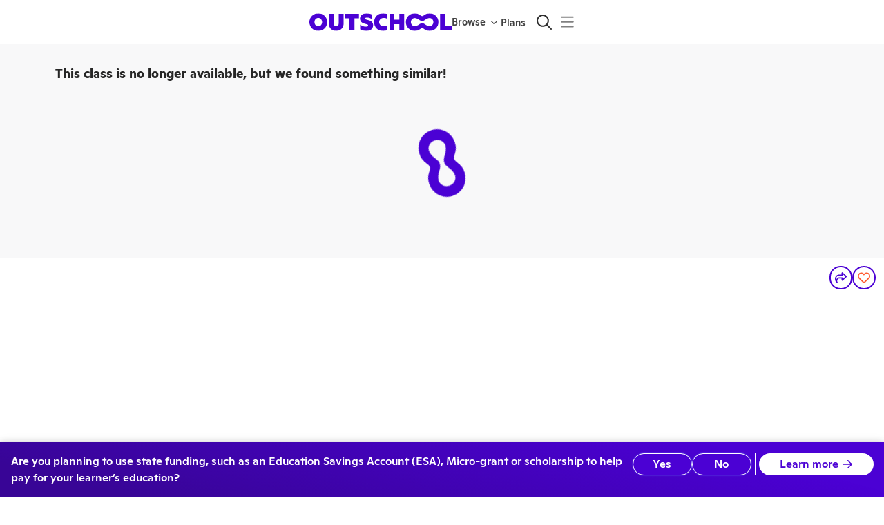

--- FILE ---
content_type: application/javascript
request_url: https://static2.outschool.com/master/main/public/js/outschoolVendor.226ed738bec1b59787e6.js
body_size: 185763
content:
(self.webpackChunk_outschool_website=self.webpackChunk_outschool_website||[]).push([[1291],{92278:function(e,t,n){"use strict";n.d(t,{ZG:function(){return y},pG:function(){return f},HT:function(){return C}});var s=n(75052),i=n.n(s),r=n(46133),o=n(6790),a=n(36366),c=(n(59624),n(43539));function l(e){var t;return null!==(t=(0,c.jH)(e).couponCode)&&void 0!==t?t:null}var u,d=n(47113),h=n(66613);!function(e){e.a8="a8"}(u||(u={}));const m=e=>e?new URLSearchParams(e).get("campaign_id"):null,g={gclid:"google_gclid",gbraid:"google_gbraid",wbraid:"google_wbraid",dclid:"google_dclid",fbclid:"meta_fbclid",msclkid:"bing_msclkid",ttclid:"tiktok_ttclid"};function S(e){let{url:t,learnerHostPrefix:n,hostPrefix:s}=e;if(!t)return!1;const i=["blog"];for(const e of i)if(t.startsWith("".concat(s,"/").concat(e)))return!1;return t.startsWith(n)||t.startsWith(s)}var A,p;function f(){let e=a.Z.get(r.RY.OsRef);const t=e?JSON.parse(e):{};return(null==t?void 0:t.source)&&delete t.source,t}function C(e){let{isInitialPageLoad:t,originalReferrer:n,originalLocation:s,currentLocation:C,learnerHostPrefix:y,hostPrefix:_,useSecureCookie:b=!1}=e;const D=(0,d.e)();let E=f();const P=S({url:n,hostPrefix:_,learnerHostPrefix:y})?null:n;E.originalReferrer&&(E.originalReferrer=S({url:E.originalReferrer,hostPrefix:_,learnerHostPrefix:y})?null:E.originalReferrer);const v=(0,c.zW)(C.search),T=i()(i()(i()(i()({attributionVersionNumber:7,trackingSessionUid:D,originalReferrer:P,landingPage:(0,c.bf)(s),currentUrl:(0,c.bf)(C),previousUrl:null,pageViewNumberOfSession:1,resetReason:null,noResetReason:null,resetTimestamp:(new Date).toISOString(),couponCode:l(v),campaignId:m(v)},(0,h.We)(v)),function(e){var t;const{ruid:n,usid:s}=(0,c.jH)(e);return{ruid:n,usid:null==s||null===(t=s.split("#"))||void 0===t?void 0:t[0]}}(v)),function(e){const t={};if(!e)return t;const n=new URLSearchParams(e);return n.has(u.a8)&&(t[u.a8]=n.get(u.a8)),t}(v)),function(e){let t={};if(!e)return t;const n=new URLSearchParams(e);return Array.from(n.keys()).filter((e=>!!g[e])).forEach((e=>{t[g[e]]=n.get(e)})),t}(v)),{resetReason:x,noResetReason:I}=function(e){var t,n,s;let{existingAttribution:i,newAttribution:r,hostPrefix:a,learnerHostPrefix:c,isInitialPageLoad:l}=e;if(!l)return{resetReason:null,noResetReason:p.NotInitialPageLoad};const u=e=>!!r[e]&&r[e]!==i[e],d=Object.keys(h.V2),m=["usid"];if(0===Object.keys(f()).length)return{resetReason:A.AttributionCookieNotYetSet,noResetReason:null};if(7!==i.attributionVersionNumber)return{resetReason:A.AttributionVersionNumberChanged,noResetReason:null};if(null===(t=r.landingPage)||void 0===t?void 0:t.startsWith((0,o.ZoQ)()))return{resetReason:null,noResetReason:p.RedirectFromOAuthFlow};if(null===(n=r.originalReferrer)||void 0===n?void 0:n.includes("stripe.com"))return{resetReason:null,noResetReason:p.RedirectFromStripe};if(null===(s=r.originalReferrer)||void 0===s?void 0:s.includes("classwallet.com"))return{resetReason:null,noResetReason:p.RedirectFromClassWallet};if(!S({url:r.originalReferrer,hostPrefix:a,learnerHostPrefix:c})&&u("originalReferrer"))return{resetReason:A.ExternalNonOAuthReferrer,noResetReason:null};if(r.couponCode&&u("couponCode"))return{resetReason:A.CouponCodeChanged,noResetReason:null};for(const e of d)if(u(e))return{resetReason:A.UtmParamChanged,noResetReason:null};for(const e of m)if(u(e))return{resetReason:A.UsidChanged,noResetReason:null};return u("campaignId")?{resetReason:A.CampaignIdChanged,noResetReason:null}:S({url:r.originalReferrer,hostPrefix:a,learnerHostPrefix:c})?{resetReason:null,noResetReason:p.OutschoolReferrer}:{resetReason:null,noResetReason:p.NoChanges}}({existingAttribution:E,newAttribution:T,learnerHostPrefix:y,hostPrefix:_,isInitialPageLoad:t});if(x)E.a8&&(T.a8=E.a8),E=T;else{E.previousUrl=E.currentUrl,E.currentUrl=(0,c.bf)(C);try{E.pageViewNumberOfSession+=1}catch(e){E.pageViewNumberOfSession=1}}return E.resetReason=x,E.noResetReason=I,a.Z.set(r.RY.OsRef,JSON.stringify(E),{secure:b,sameSite:"lax"}),E}function y(e){let t=arguments.length>1&&void 0!==arguments[1]&&arguments[1];const n=f();n[e]&&(n[e]=null,a.Z.set(r.RY.OsRef,JSON.stringify(n),{secure:t,sameSite:"lax"}))}!function(e){e.AttributionVersionNumberChanged="AttributionVersionNumberChanged",e.CouponCodeChanged="CouponCodeChanged",e.AttributionCookieNotYetSet="AttributionCookieNotYetSet",e.ExternalNonOAuthReferrer="ExternalNonOAuthReferrer",e.UtmParamChanged="UtmParamChanged",e.AddressBarTrackingChanged="AddressBarTrackingChanged",e.UsidChanged="UsidChanged",e.CampaignIdChanged="CampaignIdChanged"}(A||(A={})),function(e){e.RedirectFromOAuthFlow="RedirectFromOAuthFlow",e.OutschoolReferrer="OutschoolReferrer",e.NoChanges="NoChanges",e.RedirectFromStripe="RedirectFromStripe",e.RedirectFromClassWallet="RedirectFromClassWallet",e.NotInitialPageLoad="NotInitialPageLoad"}(p||(p={})),Object.freeze({[h.V2.utm_campaign]:h.Tt.campaign,[h.V2.utm_content]:h.Tt.content,[h.V2.utm_medium]:h.Tt.medium,[h.V2.utm_source]:h.Tt.source,[h.V2.utm_term]:h.Tt.term,originalReferrer:"referer"})},47113:function(e,t,n){"use strict";n.d(t,{M:function(){return A},e:function(){return S}});var s=n(75052),i=n.n(s),r=n(46133),o=n(54130),a=n(36366),c=n(56042);const l="active_tracking_session",u=18e5,d=(0,o.Z)();let h=m();function m(){const e=null==d?void 0:d.getItem(l);return e&&JSON.parse(e)||{id:null,lastAccess:0}}function g(e){null==d||d.setItem(l,JSON.stringify(e))}function S(){if(!d)return;const e=Date.now();return e-h.lastAccess>u?function(){const e=m(),t=Date.now()-e.lastAccess>u;h={id:t?(0,c.Z)():e.id,lastAccess:Date.now()},g(h)}():e-h.lastAccess>6e4&&(h=i()(i()({},h),{},{lastAccess:Date.now()}),g(h)),h.id}const A=()=>{const e=a.Z.get(r.RY.AnalyticsSessionId);if(!e||isNaN(Number(e))){const e=Date.now();return a.Z.set(r.RY.AnalyticsSessionId,e.toString()),e}return Number(e)}},66613:function(e,t,n){"use strict";n.d(t,{Tt:function(){return o},V2:function(){return r},ZP:function(){return l},We:function(){return c}});const s="utm_source";var i;!function(e){e.awc="awc",e.source="source"}(i||(i={}));var r,o,a=n(43539);function c(e){const t=(0,a.jH)(e);return Object.values(r).reduce(((e,n)=>{const s=function(e,t){const n=Object.keys(t).filter((t=>t.startsWith(e))).sort(),s=[];for(const e of n)s.push(t[e]);return s}(n,t);return e[n]=s.length>0?s.join(","):null,e}),{})}!function(e){e.utm_campaign="utm_campaign",e.utm_source="utm_source",e.utm_medium="utm_medium",e.utm_term="utm_term",e.utm_content="utm_content"}(r||(r={})),function(e){e.campaign="campaign",e.source="source",e.medium="medium",e.term="term",e.content="content"}(o||(o={}));class l{constructor(e){var t;const n=(0,a.zW)(e),r=c(n);this.campaign=r.utm_campaign,this.source=r.utm_source,this.medium=r.utm_medium,this.term=r.utm_term,this.content=r.utm_content,this.awc=null===(t=function(e){const t={};if(!e)return t;const n=new URLSearchParams(e);return n.has(i.awc)&&(t[i.awc]=n.get(i.awc)),n.has(s)&&(t[i.source]=n.get(s)),t}(n))||void 0===t?void 0:t.awc}isValid(){return Boolean(this.campaign||this.source||this.medium||this.term||this.content)}}},43539:function(e,t,n){"use strict";n.d(t,{bf:function(){return s},jH:function(){return i},zW:function(){return o}});const s=e=>e.pathname+e.search+e.hash;function i(e){const t={};return e.split("&").filter((e=>e)).forEach((function(e){const n=e.split("=");t[decodeURIComponent(n[0])]=decodeURIComponent(n[1])})),t}var r;function o(e){let t;try{t=new URL(e).search}catch(n){t=e||""}const n=(s=t)&&s.split("?")[1]||"";var s;if(!n)return"";const i=new URLSearchParams(n),a=function(e){let t="";return e.has(r.postLoginPath)?t=o(e.get(r.postLoginPath)||""):e.has(r.learnerAppUrl)&&(t=o(e.get(r.learnerAppUrl)||"")),t?new URLSearchParams(t):null}(i);return a?function(e,t){if(!t)return e;for(const[n,s]of t.entries())e.has(n)||e.set(n,s);return e}(i,a).toString():i.toString()}!function(e){e.postLoginPath="postLoginPath",e.learnerAppUrl="learnerAppUrl"}(r||(r={}))},43431:function(e,t,n){"use strict";n.d(t,{$E:function(){return o},JI:function(){return u},LD:function(){return l},QM:function(){return s},QR:function(){return d},Qb:function(){return m},WC:function(){return a},XV:function(){return c},bA:function(){return r},mA:function(){return h},uC:function(){return i}});const s="OAuth2.onSuccess",i="OAuth2.onError",r="OAuth2.error",o="OAuth2.canCreateUser",a="OAuth2.createOptions",c="OAuth2.sessionToken",l="OAuth2.refreshToken",u="OAuth2.isNewUser",d="OAuth2.shouldTrackLearnerCreated",h="OAuth2.userUid",m="switchUserToken"},42050:function(e,t,n){"use strict";n.d(t,{BH:function(){return f},F3:function(){return x},G7:function(){return I},GJ:function(){return m},Ir:function(){return P},P_:function(){return A},TD:function(){return d},TG:function(){return a},VH:function(){return l},VV:function(){return b},Vj:function(){return c},Y3:function(){return S},ee:function(){return N},fJ:function(){return w},fN:function(){return E},f_:function(){return T},jH:function(){return v},jY:function(){return y},jl:function(){return g},lm:function(){return p},m9:function(){return h},nu:function(){return k},un:function(){return D},zS:function(){return u}});var s,i,r,o=n(50141);!function(e){e.Password="Password",e.Facebook="Facebook",e.Google="Google",e.Apple="Apple",e.Line="Line",e.Kakao="Kakao"}(r||(r={}));const a=3e5,c=3e4;function l(e){return!!e&&"boolean"==typeof e.isLearnerTransfer}function u(e){return!!e&&"boolean"==typeof e.isLearnerTransfer&&e.isLearnerTransfer&&void 0===e.learnerUid}function d(e){return"string"==typeof e?(0,o.Z)(e):e}function h(e){var t;return!(!e||!(e.hasPassword||e.hasFacebook||e.hasGoogle||(null===(t=e.providers)||void 0===t?void 0:t.length)>0))}function m(e){return!!(e&&g(e)&&e.is_admin)}function g(e){return!!e&&!S(e)&&h(e)&&(void 0===e.isLoggedIn||e.isLoggedIn)}function S(e){return!!e&&C(d(e))}function A(e){if(!e)return!1;const t=d(e),n=Date.now()+c/2;return C(t,new Date(n))}function p(e){if(!e)return null;const t=d(e);return t?t.issuerEndpoint?t.issuerEndpoint:"none":null}function f(e){var t;if(!e)return null;const n=d(e);return n?Number.isNaN(n.iat)?-1:null!==(t=n.iat)&&void 0!==t?t:null:null}function C(e){let t=arguments.length>1&&void 0!==arguments[1]?arguments[1]:new Date;if(!e||!e.exp)return!1;const n=1e3*e.exp;return new Date(n)<t}function y(e){return!(!e||!e.leader_subscribed_at)&&h(e)}function _(e,t){var n;return Boolean(null==e||null===(n=e.providers)||void 0===n?void 0:n.includes(t))}function b(e){return Boolean(_(e,r.Facebook)||(null==e?void 0:e.hasFacebook))}function D(e){return Boolean(_(e,r.Google)||(null==e?void 0:e.hasGoogle))}function E(e){return Boolean(_(e,r.Password)||(null==e?void 0:e.hasPassword))}function P(e){return _(e,r.Apple)}function v(e){return _(e,r.Line)}function T(e){return _(e,r.Kakao)}function x(e){return e&&e.roles?e.roles:[]}var I;function w(e,t){let n=!(arguments.length>2&&void 0!==arguments[2])||arguments[2];return t.every((t=>k(e,t,n)))}function k(e,t){var n;let s=!(arguments.length>2&&void 0!==arguments[2])||arguments[2];return s&&m(e)||(null==e||null===(n=e.roles)||void 0===n?void 0:n.includes(t))||!1}Math.max((null===(s=process)||void 0===s||null===(i=s.env)||void 0===i?void 0:i.SESSION_TOKEN_LIFETIME_MS)?Number.parseInt(process.env.SESSION_TOKEN_LIFETIME_MS):54e5,a),function(e){e.CanOrganizationEnroll="can_organization_enroll",e.ClassApproval="class_approval",e.OnboardTeachers="onboard_teachers",e.OrganizationAdmin="organization_admin"}(I||(I={}));const N="Auth.learnerCreated"},83905:function(e,t,n){"use strict";n.d(t,{N:function(){return s},UB:function(){return i},pG:function(){return r}});const s="learnerJWT",i="learnerRefreshJWT",r="parentToken"},77839:function(e,t,n){"use strict";n.d(t,{Ff:function(){return T},HR:function(){return D},W3:function(){return b},_O:function(){return v},c_:function(){return _},uR:function(){return P}});var s=n(75052),i=n.n(s),r=n(67012),o=n.n(r),a=n(85579),c=n(41043),l=n(33315),u=n(96706),d=n(51102),h=n(36386),m=n(59541),g=n(85212),S=n(90920),A=n(17013),p=n(89808),f=n(28995);const C=["expandIcon"],y=()=>p.createElement(f.ZP,{icon:A.pt,sx:{color:"primary.800"}});var _,b,D;!function(e){e.small="small",e.medium="medium"}(_||(_={})),function(e){e.neutral="neutral",e.primary="primary",e.error="error"}(b||(b={})),function(e){e.default="default",e.compact="compact"}(D||(D={}));const E={[b.neutral]:{backgroundColor:"common.white",iconColor:"primary.main",textColor:"common.black",borderColor:"neutral.light"},[b.primary]:{backgroundColor:"primary.50",iconColor:"primary.main",textColor:"common.black",borderColor:"neutral.light"},[b.error]:{backgroundColor:"common.white",iconColor:"error.main",textColor:"common.black",borderColor:"error.main"}},P=e=>{let{defaultExpanded:t,expanded:n,onChange:s,summaryTitle:i,cornerRadius:r=_.small,colorScheme:o=b.neutral,size:h=D.default,startIcon:m,children:S}=e;const C="accordion-".concat(i.toLowerCase().replace(/[^a-z0-9\s]/g,"").replace(/\s+/g,"-").replace(/^-+|-+$/g,"")),y="".concat(C,"-content"),P=h===D.compact?0:12,v=h===D.compact?16:32,T=h===D.compact?12:24,x=E[o];return p.createElement(a.Z,{defaultExpanded:t,expanded:n,onChange:s,id:C,sx:{width:"100%",maxWidth:"800px",backgroundColor:x.backgroundColor,borderRadius:r===_.small?"0.8rem !important":"1.6rem !important",border:"".concat("2px"," solid"),borderColor:x.borderColor,"::before":{opacity:0},["&.".concat(c.Z.expanded)]:{margin:0,"::before":{opacity:0},"& + &":{"&::before":{display:"unset",opacity:0}}}}},p.createElement(l.Z,{expandIcon:p.createElement(f.ZP,{icon:A.pt,sx:{alignSelf:"center",justifySelf:"center",color:x.iconColor}}),"aria-controls":y,sx:{color:x.iconColor,padding:"".concat(P,"px ").concat(v,"px"),cursor:"pointer",alignItems:"flex-start",".Mui-expanded &":{padding:"".concat(P,"px ").concat(v,"px 0 ").concat(v,"px")},".MuiAccordionSummary-expandIconWrapper":{alignSelf:"center",justifySelf:"center",transformOrigin:"center"}}},p.createElement(g.Z,{display:"flex",alignItems:"flex-start",gap:"0.8rem",margin:"0",sx:{"& > svg:first-of-type":m?{transform:"translateY(2px)"}:{},color:x.iconColor}},m,p.createElement(u.Z,{variant:"h6",color:x.textColor},i))),S&&p.createElement(d.Z,{sx:{backgroundColor:x.backgroundColor,padding:"0 ".concat(v,"px ").concat(T,"px ").concat(v,"px"),borderRadius:r===_.small?"0.8rem !important":"1.6rem !important"}},p.createElement("div",{id:y},S)))},v=p.forwardRef(((e,t)=>{let{expandIcon:n=p.createElement(y,null)}=e,s=o()(e,C);return p.createElement(l.Z,i()(i()({ref:t},s),{},{expandIcon:n}))})),T=(0,S.Z)(a.Z)({padding:0,margin:0,backgroundColor:"unset",["&.".concat(c.Z.disabled)]:{backgroundColor:"unset"},"::before":{opacity:0},["&.".concat(c.Z.expanded)]:{margin:0,"::before":{opacity:0},"& + &":{"&::before":{display:"unset",opacity:0}}},["& .".concat(h.Z.root)]:{padding:0,margin:0,minHeight:"unset",backgroundColor:"unset",[".".concat(h.Z.content)]:{padding:0,margin:0},[".".concat(h.Z.expanded)]:{padding:0,margin:0}},["& .".concat(m.Z.root)]:{padding:0,margin:0}})},79072:function(e,t,n){"use strict";n.d(t,{FB:function(){return v},dh:function(){return D}});var s=n(75052),i=n.n(s),r=n(67012),o=n.n(r),a=n(88792),c=n(19796),l=n(22354),u=n(77698),d=n(45726),h=n(92797),m=n(36278),g=n(20021),S=n(3993),A=n(89808),p=n(12129),f=n(28995),C=n(67996);const y=["title","severity","action","onClose","children","noAction"],_=["sx"],b=["sx"],D=["success","info","warning","error"],E={error:A.createElement(f.ZP,{icon:d.kb}),warning:A.createElement(f.ZP,{icon:h.eH}),info:A.createElement(f.ZP,{icon:m.sq}),success:A.createElement(f.ZP,{icon:g.kd})};function P(e,t){let{title:n,severity:s="error",action:r,onClose:d,children:h,noAction:m}=e,g=o()(e,y);const S=(0,a.Z)(),p=(0,c.Z)(S.breakpoints.down("md"));return A.createElement(x.Provider,{value:s},A.createElement(l.Z,i()({ref:t,iconMapping:E,severity:s,action:m?null:A.createElement(A.Fragment,null,!p&&r,d&&A.createElement(T,{onClick:d}))},g),n&&A.createElement(u.Z,null,n),h,p&&r))}P.displayName="Alert",t.ZP=A.forwardRef(P);const v=A.forwardRef(((e,t)=>{let{sx:n}=e,s=o()(e,_);return A.createElement(p.zx,i()({ref:t,size:"medium",variant:"text",color:I(),edge:!!(0,c.Z)((0,a.Z)().breakpoints.down("md"))&&"start",sx:[{color:"inherit"},...Array.isArray(n)?n:[n]]},s))})),T=e=>{let{sx:t}=e,n=o()(e,b);return A.createElement(C.hU,i()({size:"medium",icon:S.NB,variant:"text",color:I(),sx:[{color:"inherit"},...Array.isArray(t)?t:[t]]},n))},x=A.createContext("error"),I=()=>A.useContext(x)},35263:function(e,t,n){"use strict";var s=n(75052),i=n.n(s),r=n(67012),o=n.n(r),a=n(29904),c=n(89808);const l=["flex"],u=(e,t)=>{let{flex:n}=e,s=o()(e,l);return c.createElement(a.Z,i()(i()({ref:t},s),n?{display:"flex"}:{}))};t.Z=c.forwardRef(u)},12129:function(e,t,n){"use strict";n.d(t,{Ph:function(){return d},Tt:function(){return m},cT:function(){return h},zx:function(){return A}});var s=n(75052),i=n.n(s),r=n(67012),o=n.n(r),a=n(26004),c=n(71087),l=n(89808);const u=["variant","color","size","edge"],d=["inherit","small","medium","large"],h=["contained","outlined","text","link"],m=["inherit","primary","secondary","success","error","info","warning","neutral"],g=(0,a.ZP)(c.Z,{shouldForwardProp:e=>"edge"!==e,name:"MuiButton"})({}),S=(e,t)=>{let{variant:n="outlined",color:s="primary",size:r="medium",edge:a=!1}=e,c=o()(e,u);return l.createElement(g,i()({ref:t,variant:n,color:s,size:r,edge:a},c))},A=l.forwardRef(S)},42469:function(e,t,n){"use strict";n.d(t,{d:function(){return a}});var s=n(75052),i=n.n(s),r=n(59258),o=n(89808);const a=e=>o.createElement(r.ZP,i()({anchor:"right",variant:"temporary"},e))},28995:function(e,t,n){"use strict";var s=n(75052),i=n.n(s),r=n(67012),o=n.n(r),a=n(8194),c=n.n(a),l=n(52358),u=n(55288),d=n(89808);const h=["icon","size","title","spin","fixedWidth","sx"];var m;const g=(0,l.keyframes)(m||(m=c()(["\n  from {\n    transform:rotate(0deg);\n  }\n  to {\n    transform:rotate(360deg);\n  }\n"]))),S=(e,t)=>{let{icon:n,size:s,title:r,spin:a,fixedWidth:c=a,sx:l}=e,m=o()(e,h);const{icon:[S,A,,,p]}=n;return d.createElement(u.Z,i()({ref:t,viewBox:"0 0 ".concat(S," ").concat(A),titleAccess:r,fontSize:s,sx:[...a?[{transition:"all 0.75s linear",animation:"".concat(g," 0.75s infinite linear")}]:[],...c?[{textAlign:"center",width:"1.25em"}]:[],...Array.isArray(l)?l:[l]]},m),"string"==typeof p?d.createElement("path",{d:p}):p.map(((e,t)=>d.createElement("path",{style:{opacity:0===t?.4:1},d:e}))))};t.ZP=d.forwardRef(S)},67996:function(e,t,n){"use strict";n.d(t,{YH:function(){return S},YV:function(){return g},f3:function(){return m},hU:function(){return f},pP:function(){return h}});var s=n(75052),i=n.n(s),r=n(67012),o=n.n(r),a=n(26004),c=n(26259),l=n(89808),u=n(28995);const d=["variant","color","size","icon"],h=["small","medium","large"],m=["primary","secondary","success","error","info","warning","neutral"],g=["outlined","contained","text"],S=["start","end",!1],A=(0,a.ZP)(c.Z,{shouldForwardProp:e=>"variant"!==e,name:"MuiIconButton"})({}),p=(e,t)=>{let{variant:n="outlined",color:s="primary",size:r="medium",icon:a}=e,c=o()(e,d);return l.createElement(A,i()(i()({},c),{},{variant:n,color:s,size:r,ref:t,"aria-label":c["aria-label"]}),l.createElement(u.ZP,{icon:a,color:"inherit",size:"inherit"}))},f=l.forwardRef(p)},50150:function(e,t,n){"use strict";n.d(t,{Z:function(){return s}});const s=(0,n(90920).Z)("img")({})},29556:function(e,t,n){"use strict";var s=n(75052),i=n.n(s),r=n(89808),o=n(9067),a=n(50150);t.Z=e=>{const{components:t}=(0,o.Fg)()||{},{MuiImage:n}=t||{},{BaseComponent:s=a.Z}=n||{};return r.createElement(s,i()({},e))}},21180:function(e,t,n){"use strict";n.d(t,{PA:function(){return b},hz:function(){return y},ol:function(){return _},uj:function(){return P},vF:function(){return D}});var s=n(75052),i=n.n(s),r=n(67012),o=n.n(r),a=n(39471),c=n(98366),l=n(3993),u=n(89808),d=n(35263),h=n(12129),m=n(28995),g=n(67996),S=n(36482);const A=["sx"],p=["sx"],f=["children","hasCloseButton","onClose","closeButtonArialLabel","modalContentProps","modalCloseButtonProps"],C=["headerTitle","headerIcon","children","onClose","closeButtonArialLabel","modalHeaderProps","modalContentProps","modalCloseButtonProps"],y=u.forwardRef(((e,t)=>{let{sx:n}=e,s=o()(e,A);return u.createElement(d.Z,i()({ref:t,sx:[e=>({borderRadius:e.spacing(24),backgroundColor:"white",overflowY:"auto",maxHeight:"95vh",width:"100%",padding:e.spacing(24),maxWidth:"600px",margin:"auto"}),...Array.isArray(n)?n:[n]]},s))})),_=u.forwardRef(((e,t)=>{let{sx:n}=e,s=o()(e,p);return u.createElement(g.hU,i()({ref:t,variant:"text",sx:[e=>({color:"neutral.900",width:e.spacing(46),height:e.spacing(46)}),...Array.isArray(n)?n:[n]],icon:l.NB},s))})),b=e=>{let{children:t,hasCloseButton:n,onClose:s,closeButtonArialLabel:r,modalContentProps:c,modalCloseButtonProps:l}=e,d=o()(e,f);return u.createElement(a.Z,i()({onClose:s},d),u.createElement(y,i()(i()({},c),{},{sx:[i()({},n?{position:"relative"}:{}),...(null==c?void 0:c.sx)?Array.isArray(null==c?void 0:c.sx)?null==c?void 0:c.sx:[null==c?void 0:c.sx]:[]]}),n&&s&&u.createElement(_,i()(i()({"aria-label":r,onClick:()=>{var e;s(),null==l||null===(e=l.onClick)||void 0===e||e.call(l)}},l),{},{sx:[{position:"absolute",top:0,right:0,zIndex:10},...(null==l?void 0:l.sx)?Array.isArray(null==l?void 0:l.sx)?null==l?void 0:l.sx:[null==l?void 0:l.sx]:[]]})),t))},D=e=>{let{headerTitle:t,headerIcon:n,children:s,onClose:r,closeButtonArialLabel:c,modalHeaderProps:l,modalContentProps:h,modalCloseButtonProps:g}=e,A=o()(e,C);return u.createElement(a.Z,i()({onClose:r},A),u.createElement(y,i()(i()({},h),{},{sx:[{overflowY:"hidden",padding:"0",boxShadow:"0px 0px 4px 0px rgba(0, 0, 0, 0.04), 0px 16px 56px 0px rgba(0, 0, 0, 0.16)"},...(null==h?void 0:h.sx)?Array.isArray(null==h?void 0:h.sx)?null==h?void 0:h.sx:[null==h?void 0:h.sx]:[]]}),u.createElement(d.Z,{flex:!0,sx:[e=>({justifyContent:"space-between",alignItems:"center",paddingTop:e.spacing(16),paddingBottom:e.spacing(16),paddingLeft:e.spacing(24),paddingRight:e.spacing(24),borderBottom:e.spacing(1),borderBottomStyle:"solid",borderColor:e.palette.primary[50]}),...(null==l?void 0:l.sx)?Array.isArray(null==l?void 0:l.sx)?null==l?void 0:l.sx:[null==l?void 0:l.sx]:[]]},u.createElement(S.Z,{variant:"subtitle1",sx:e=>({color:e.palette.primary.main,alignItems:"center"})},n&&u.createElement(m.ZP,{icon:n,sx:e=>({marginRight:e.spacing(8)})}),t),r&&u.createElement(_,i()(i()({"aria-label":c,onClick:()=>{var e;r(),null==g||null===(e=g.onClick)||void 0===e||e.call(g)}},g),{},{sx:[e=>({width:e.spacing(34),height:e.spacing(34)}),...(null==g?void 0:g.sx)?Array.isArray(null==g?void 0:g.sx)?null==g?void 0:g.sx:[null==g?void 0:g.sx]:[]]}))),s))},E=640,P=e=>{let{open:t,onClose:n,title:s,actionPrimary:r,actionSecondary:o,hideCloseButton:l=!1,horizontalActionAlignment:h="center-full",actionOrientation:m="horizontal",children:g,stickySection:A="headerAndActionFooter",modalDesktopWidth:p=E}=e;const f="actionFooter"===A||"headerAndActionFooter"===A,C="header"===A||"headerAndActionFooter"===A,y=Boolean(r)||Boolean(o);return u.createElement(a.Z,{open:t,onClose:n,closeAfterTransition:!0},u.createElement(d.Z,{sx:e=>({display:"flex",alignItems:"center",justifyContent:"center",width:"100%",minHeight:"100%",pointerEvents:"none",[e.breakpoints.down("sm")]:{alignItems:"flex-end"}})},u.createElement(c.Z,{direction:"up",in:t,timeout:300},u.createElement(d.Z,{sx:[e=>({display:"flex",flexDirection:"column",position:"relative",backgroundColor:e.palette.common.white,borderRadius:e.spacing(16),overflow:"hidden",pointerEvents:"auto",width:p,maxWidth:640,minWidth:320,maxHeight:"95vh",margin:"0 auto",boxShadow:"0px 0px 4px 0px rgba(0, 0, 0, 0.04), 0px 16px 56px 0px rgba(0, 0, 0, 0.16)",[e.breakpoints.down("sm")]:{width:"100%",maxWidth:"100%",minWidth:0,borderBottomLeftRadius:0,borderBottomRightRadius:0}})]},u.createElement(d.Z,{sx:{overflowY:"auto",flex:1,WebkitOverflowScrolling:"touch"}},(s||!l&&n)&&u.createElement(d.Z,{flex:!0,sx:[e=>i()(i()({alignItems:"center",padding:e.spacing(8),paddingLeft:e.spacing(24),backgroundColor:e.palette.common.white},C?{position:"sticky",top:0,zIndex:2}:{}),{},{[e.breakpoints.down("sm")]:{paddingLeft:e.spacing(16)}})]},u.createElement(d.Z,{flex:!0,sx:{alignItems:"center",flex:1,alignSelf:"flex-start"}},s&&u.createElement(S.Z,{variant:"h3",sx:e=>({paddingTop:e.spacing(24),color:e.palette.neutral[900]})},s)),!l&&n&&u.createElement(_,{"aria-label":"Close",onClick:n,sx:e=>({width:e.spacing(12),height:e.spacing(12),alignSelf:"start"})})),u.createElement(d.Z,{sx:[e=>({padding:e.spacing(24),paddingTop:e.spacing(8),[e.breakpoints.down("sm")]:{paddingLeft:e.spacing(16),paddingRight:e.spacing(16),paddingBottom:y?e.spacing(24):e.spacing(16)}})]},g),y&&u.createElement(x,{primary:r,secondary:o,horizontalAlignment:h,orientation:m,sticky:f}))))))},v=e=>e?Array.isArray(e)?e:[e]:[],T=(e,t)=>{var n,s,r,o;return i()(i()({},e),{},{color:null!==(n=e.color)&&void 0!==n?n:t.color,variant:null!==(s=e.variant)&&void 0!==s?s:t.variant,fullWidth:null!==(r=null!==(o=e.fullWidth)&&void 0!==o?o:t.fullWidth)&&void 0!==r&&r,sx:[...v(t.sx),...v(e.sx)]})},x=e=>{let{primary:t,secondary:n,horizontalAlignment:s,orientation:r,sticky:o}=e;const a=Boolean(t),c=Boolean(n),l=a&&c,m="vertical"===r,g="horizontal"===r,S="center-full"===s,A="right"===s,p=m?"column":"row",f=A?"flex-end":S?"center":"flex-start",C=m?A?"flex-end":S?"stretch":"flex-start":"center",y=m||g&&S,_=[m&&{alignSelf:"stretch"},g&&S&&{flex:1,minWidth:0},e=>l&&{[e.breakpoints.down("sm")]:{alignSelf:"stretch",flex:"initial",minWidth:"auto"}}],b=t&&T(t.props,{color:"primary",variant:"contained",sx:_,fullWidth:y}),D=n&&T(n.props,{color:"primary",variant:"text",sx:_,fullWidth:y});return u.createElement(d.Z,{sx:e=>i()(i()({borderTop:"".concat(e.spacing(1)," solid ").concat(e.palette.neutral[100]),padding:e.spacing(24),backgroundColor:e.palette.common.white},o&&{position:"sticky",bottom:0,zIndex:2}),{},{[e.breakpoints.down("sm")]:{padding:e.spacing(16),paddingTop:e.spacing(24),paddingBottom:e.spacing(24)}})},u.createElement(d.Z,{flex:!0,sx:e=>({flexDirection:p,flexWrap:g?"nowrap":"wrap",alignItems:C,justifyContent:f,width:"100%",gap:e.spacing(16),[e.breakpoints.down("sm")]:l&&{flexDirection:"column",alignItems:"stretch"}})},D&&u.createElement(h.zx,i()({},D)),b&&u.createElement(h.zx,i()({},b))))}},88736:function(e,t,n){"use strict";n.d(t,{Z:function(){return S}});var s=n(67012),i=n.n(s),r=n(75052),o=n.n(r),a=n(67228),c=n(89808),l=n(35263);const u=["useArrow","placement","children","sx"],d=9.5,h={content:'""',position:"absolute",height:19,width:19,background:"white",borderRight:"1px solid rgba(37,93,173,0.25)",borderTop:"1px solid rgba(37,93,173,0.25)"},m={bottom:o()(o()({},h),{},{right:"calc(50% - ".concat(d,"px)"),transform:"rotate(-45deg)"}),"bottom-end":o()(o()({},h),{},{right:"1em",transform:"rotate(-45deg)"}),"bottom-start":o()(o()({},h),{},{left:"1em",transform:"rotate(-45deg)"}),left:o()(o()({},h),{},{top:"calc(50% - ".concat(d,"px)"),right:0,transform:"rotate(45deg)"}),"left-end":o()(o()({},h),{},{bottom:"1em",right:0,transform:"rotate(45deg)"}),"left-start":o()(o()({},h),{},{top:"1em",right:0,transform:"rotate(45deg)"}),right:o()(o()({},h),{},{top:"calc(50% - ".concat(d,"px)"),transform:"rotate(-135deg)"}),"right-end":o()(o()({},h),{},{bottom:"1em",transform:"rotate(-135deg)"}),"right-start":o()(o()({},h),{},{top:"1em",transform:"rotate(-135deg)"}),top:o()(o()({},h),{},{bottom:0,right:"calc(50% - ".concat(d,"px)"),transform:"rotate(135deg)"}),"top-end":o()(o()({},h),{},{bottom:0,right:"1em",transform:"rotate(135deg)"}),"top-start":o()(o()({},h),{},{bottom:0,left:"1em",transform:"rotate(135deg)"})},g={bottom:{marginTop:d},"bottom-end":{marginTop:d},"bottom-start":{marginTop:d},left:{marginRight:d},"left-end":{marginRight:d},"left-start":{marginRight:d},right:{marginLeft:d},"right-end":{marginLeft:d},"right-start":{marginLeft:d},top:{marginBottom:d},"top-end":{marginBottom:d},"top-start":{marginBottom:d}};function S(e){let{useArrow:t=!0,placement:n="bottom",children:s,sx:r}=e,d=i()(e,u);return c.createElement(a.Z,o()({placement:n},d),t&&c.createElement(l.Z,{sx:m[n]}),c.createElement(l.Z,{sx:[{color:"neutral.dark",backgroundColor:"common.white",border:"1px solid rgba(37, 93, 173, 0.25)",boxShadow:"rgb(0 0 0 / 16%) 0px 8px 20px",borderRadius:5,padding:"1em"},t&&o()({},g[n]),...Array.isArray(r)?r:[r]]},s))}},1297:function(e,t,n){"use strict";n.d(t,{a:function(){return _},j:function(){return y}});var s=n(67012),i=n.n(s),r=n(75052),o=n.n(r),a=n(88792),c=n(19796),l=n(6882),u=n(3993),d=n(35638),h=n(89808),m=n(11494),g=n(35263),S=n(12129),A=n(67996);const p=["value","sx"],f=["sx"];var C;function y(e){return h.createElement(b,o()(o()({},e),{},{variant:C.navbar}))}function _(e){return h.createElement(b,o()(o()({},e),{},{variant:C.inApp}))}function b(e){var t;let{inputProps:{ref:n,placeholder:s,value:i,onBlur:r,onFocus:u,onChange:d,spellCheck:m,getInputProps:S=(()=>({}))}={},onSubmit:A,onClear:p,clearSearchAriaLabel:f="Clear Search",searchLabel:y="Search",variant:_,leftContent:b}=e;const v=(0,a.Z)(),T=(0,c.Z)(v.breakpoints.down("md")),[I,w]=(0,h.useState)(null),k=(0,h.useRef)(null),N=n||k;(0,h.useEffect)((()=>{if(null!==I&&N.current){const e=N.current;document.activeElement===e&&(e.setSelectionRange(I,I),w(null))}}),[I,i,N]);const M=null===(t=S())||void 0===t?void 0:t.onChange;return h.createElement(g.Z,{component:"form",sx:e=>({backgroundColor:"white",border:"2px solid",borderColor:"neutral.300",borderRadius:"999px",flex:1,display:"flex",flexDirection:"row",alignItems:"center",justifyContent:"space-between",padding:"4px",transition:"box-shadow 0.3s ease-in-out","&:hover":{boxShadow:"0px 8px 16px 0px rgba(0, 0, 0, 0.08), 0px 0px 4px 0px rgba(0, 0, 0, 0.04);"},"&:focus-within":{outline:"2px solid primary.main",outlineOffset:"2px"},[e.breakpoints.down("md")]:{padding:"3px 4px"}}),onSubmit:A},b&&h.createElement(h.Fragment,null,b,h.createElement(g.Z,{sx:{width:"1.6rem"}})),!b&&h.createElement(g.Z,{sx:{width:"1.6rem"}}),_===C.inApp&&h.createElement(x,{Desktop:h.createElement(E,{"aria-label":y,sx:{color:"neutral.900"}})}),h.createElement(l.ZP,o()(o()({fullWidth:!0,size:_===C.navbar?"small":"medium",type:"text",inputProps:{sx:{paddingY:"5px",typography:"h6",WebkitFontSmoothing:"antialiased",MozOsxFontSmoothing:"grayscale",fontWeight:400},spellCheck:m},sx:{"&::placeholder":{color:"neutral.600"},"&:focus":{outline:"none",border:"none"},textOverflow:"ellipsis",background:"none",color:"neutral.900",minWidth:0,flexShrink:1},inputRef:N,placeholder:s,value:i,onBlur:r,onFocus:u,spellCheck:m},S()),{},{onChange:e=>{w(e.target.selectionStart),null==d||d(e),null==M||M(e)}})),_===C.navbar&&h.createElement(h.Fragment,null,h.createElement(D,{value:null!=i?i:"",onClick:p,"aria-label":f,size:"small",sx:{fontSize:20,padding:5}}),h.createElement(E,{"aria-label":y})),_===C.inApp&&h.createElement(h.Fragment,null,h.createElement(D,{value:null!=i?i:"",onClick:p,"aria-label":f,size:T?"small":"large",sx:e=>({marginRight:16,[e.breakpoints.down("md")]:{marginRight:4,padding:5,fontSize:20}})}),h.createElement(x,{Desktop:h.createElement(P,{label:y,onSubmit:A}),Mobile:h.createElement(E,{"aria-label":y,variant:"contained",color:"primary"})})))}function D(e){let{value:t,sx:n}=e,s=i()(e,p);return t?h.createElement(A.hU,o()({icon:u.NB,size:"medium",variant:"text",color:"neutral",sx:n},s)):null}function E(e){let{sx:t}=e,n=i()(e,f);return h.createElement(A.hU,o()({icon:d.wn,size:"small",variant:"text",color:"neutral",sx:[{fontSize:20,padding:5},...Array.isArray(t)?t:[t]],type:"submit"},n))}function P(e){let{label:t,onSubmit:n}=e;return h.createElement(S.zx,{size:"large",variant:"contained",onClick:n},t)}!function(e){e.inApp="InApp",e.navbar="Navbar"}(C||(C={}));const v={[m.Z.breakpoints.down("md")]:{display:"none"}},T={[m.Z.breakpoints.up("md")]:{display:"none"}};function x(e){let{Mobile:t,Desktop:n}=e;const s=t?h.createElement(g.Z,{sx:T},t):null,i=n?h.createElement(g.Z,{sx:v},n):null;return h.createElement(h.Fragment,null,s,i)}},47078:function(e,t,n){"use strict";n.d(t,{DU:function(){return u},Ot:function(){return d},Ph:function(){return h}});var s=n(75052),i=n.n(s),r=n(67012),o=n.n(r),a=n(89808),c=n(31171);const l=["autoWidth","defaultOpen","displayEmpty","IconComponent","MenuProps","multiple","native","onChange","onClose","onOpen","open","renderValue","SelectDisplayProps","value","selectSx"],u=c.hf,d=c.tv,h=e=>{let{autoWidth:t,defaultOpen:n,displayEmpty:s,IconComponent:r,MenuProps:u,multiple:d,native:h,onChange:m,onClose:g,onOpen:S,open:A,renderValue:p,SelectDisplayProps:f,value:C,selectSx:y}=e,_=o()(e,l);return a.createElement(c.nv,i()(i()({},_),{},{select:!0,SelectProps:{autoWidth:t,defaultOpen:n,displayEmpty:s,IconComponent:r,MenuProps:u,multiple:d,native:h,onChange:m,onClose:g,onOpen:S,open:A,renderValue:p,SelectDisplayProps:f,value:C,sx:y}}))}},31171:function(e,t,n){"use strict";n.d(t,{hf:function(){return a},nv:function(){return l},tv:function(){return c}});var s=n(75052),i=n.n(s),r=n(35335),o=n(89808);const a=["small","medium"],c=["primary","secondary","success","error","info","warning"],l=e=>o.createElement(r.Z,i()({},e))},36482:function(e,t,n){"use strict";n.d(t,{s:function(){return u}});var s=n(75052),i=n.n(s),r=n(67012),o=n.n(r),a=n(96706),c=n(89808);const l=["emphasized","sx"],u=["h1","h2","h3","h4","h5","h6","display1","display2","display3","subtitle1","subtitle2","body1","body2","caption","inherit"],d=(e,t)=>{let{emphasized:n,sx:s}=e,r=o()(e,l);return c.createElement(a.Z,i()(i()({ref:t},r),{},{sx:[...s?Array.isArray(s)?s:[s]:[],e=>i()({},n?e.typography.emphasized:{})]}))};t.Z=c.forwardRef(d)},86761:function(e,t,n){"use strict";var s=n(75052),i=n.n(s),r=n(31981),o=n(28977),a=n(66109),c=n(73206),l=n(72622),u=n(2539),d=n(89808),h=n(11494);u.T.setLicenseKey("83d720262a9b53faf649f57609865295Tz0xMTU2ODIsRT0xNzgzOTg3MTk5MDAwLFM9cHJvLExNPXN1YnNjcmlwdGlvbixQVj1pbml0aWFsLEtWPTI=");const m=e=>{let{children:t,theme:n}=e;const s="function"==typeof n?n(h.Z):n||h.Z;return d.createElement(d.Fragment,null,d.createElement(r.Z,{theme:s},t))};t.Z=d.memo((e=>d.createElement(a._,{dateAdapter:o.y},d.createElement(l._,{dateAdapter:c.y},d.createElement(m,i()({},e))))))},90018:function(e,t,n){"use strict";n.d(t,{E:function(){return s}});const s={tiny:"4px",small:"8px",medium:"16px",large:"24px",pill:"999px",circle:"50%"}},9067:function(e,t,n){"use strict";n.d(t,{Fg:function(){return i}});var s=n(10016);const i=()=>(0,s.Z)()},75024:function(e,t,n){"use strict";n.d(t,{_:function(){return r},q:function(){return i}});var s=n(76798);const i={none:"none",50:"0px 1px 8px 0px rgba(0, 0, 0, 0.04), 0px 1px 4px 0px rgba(0, 0, 0, 0.04)",100:"0px 4px 8px 0px rgba(0, 0, 0, 0.06), 0px 0px 4px 0px rgba(0, 0, 0, 0.04)",200:"0px 8px 16px 0px rgba(0, 0, 0, 0.08), 0px 0px 4px 0px rgba(0, 0, 0, 0.04)",400:"0px 0px 4px 0px rgba(0, 0, 0, 0.04), 0px 16px 56px 0px rgba(0, 0, 0, 0.16)"},r={50:e=>"0px 2px 6px ".concat((0,s.Fq)(e.palette.primary[700],.12),", 0px 0px 8px ").concat((0,s.Fq)(e.palette.primary[700],.08)),100:e=>"0px 4px 12px ".concat((0,s.Fq)(e.palette.primary[700],.12),", 0px 0px 16px ").concat((0,s.Fq)(e.palette.primary[700],.08))}},11494:function(e,t,n){"use strict";n.d(t,{Z:function(){return ee}});var s=n(75052),i=n.n(s),r=n(62674),o=n(41043),a=n(36386);const c={styleOverrides:{root:{["&.".concat(o.Z.expanded)]:{margin:0,"::before":{opacity:1},"& + &":{"&::before":{display:"unset",opacity:1}}}}}},l={styleOverrides:{root:e=>{let{theme:t}=e;return{padding:0,fontFamily:t.typography.fontFamily,["&.".concat(a.Z.expanded)]:{minHeight:"auto"}}},content:e=>{let{theme:t}=e;return{transition:"none",margin:t.spacing(12,0),["&.".concat(a.Z.expanded)]:{margin:t.spacing(12,0)}}},expandIconWrapper:{color:"unset"}}};var u=n(49038);const d={styleOverrides:{standard:e=>{let{theme:t}=e;return{flex:1,fontFamily:t.typography.fontFamily,fontSize:t.typography.pxToRem(16),paddingTop:t.spacing(4),paddingBottom:t.spacing(4),paddingLeft:t.spacing(14),paddingRight:t.spacing(14),borderStyle:"solid",borderWidth:"2px",borderRadius:t.spacing(8),color:t.palette.text.primary,boxSizing:"border-box",["& .".concat(u.Z.icon)]:{marginRight:t.spacing(12),paddingTop:t.spacing(8),paddingBottom:t.spacing(8)},["& .".concat(u.Z.action)]:{flexShrink:0,paddingTop:0},["& .".concat(u.Z.message)]:{alignSelf:"center",display:"flex",flexDirection:"column",alignItems:"start",overflow:"visible",paddingTop:t.spacing(8),paddingBottom:t.spacing(8)}}},standardError:e=>{let{theme:t}=e;return{color:t.palette.error[700],backgroundColor:t.palette.error[100],borderColor:t.palette.error[500],["& .".concat(u.Z.icon)]:{color:t.palette.error[500]}}},standardWarning:e=>{let{theme:t}=e;return{color:t.palette.warning[700],backgroundColor:t.palette.warning[100],borderColor:t.palette.warning[500],["& .".concat(u.Z.icon)]:{color:t.palette.warning[500]}}},standardInfo:e=>{let{theme:t}=e;return{color:t.palette.info[700],backgroundColor:t.palette.info[100],borderColor:t.palette.info[500],["& .".concat(u.Z.icon)]:{color:t.palette.info[500]}}},standardSuccess:e=>{let{theme:t}=e;return{color:t.palette.success[700],backgroundColor:t.palette.success[100],borderColor:t.palette.success[500],["& .".concat(u.Z.icon)]:{color:t.palette.success[500]}}}}};var h=n(76798),m=n(25173);const g=e=>({props:{variant:"contained",color:e},style:t=>{let{theme:n}=t;return{color:n.palette.common.white,backgroundColor:n.palette[e][600],boxShadow:"0px 0px 2px ".concat(n.palette[e][600]),"&:hover:not(:disabled), &:focus:not(:disabled)":{color:n.palette.common.white,backgroundColor:n.palette[e][800]},"&:active:not(:disabled)":{color:n.palette.common.white,backgroundColor:n.palette[e][900]}}}}),S=e=>({props:{variant:"outlined",color:e},style:t=>{let{theme:n}=t;return{backgroundColor:n.palette.common.white,borderColor:n.palette[e][300],color:n.palette[e][700],"&:hover:not(:disabled), &:focus:not(:disabled)":{backgroundColor:n.palette[e][100],borderColor:n.palette[e][700]},"&:active:not(:disabled)":{backgroundColor:n.palette[e][200]}}}}),A=e=>({props:{variant:"text",color:e},style:t=>{let{theme:n}=t;return{"&:disabled":{backgroundColor:"transparent"},"&:hover:not(:disabled), &:focus:not(:disabled)":{backgroundColor:n.palette[e][50]},"&:active:not(:disabled)":{backgroundColor:n.palette[e][100]}}}}),p=[{props:{},style:e=>{let{theme:t}=e;return{transition:["all ease-in-out 0.05s","outline 0s"].join(", "),borderWidth:"2px",borderColor:"transparent",borderStyle:"solid",lineHeight:1,outlineColor:"transparent",whiteSpace:"nowrap",minWidth:"auto",outlineWidth:"2px",outlineStyle:"solid",outlineOffset:"2px",":focus-visible":{outlineColor:t.palette.primary[700],textDecoration:"none"},"&:hover:not(:disabled), &:focus:not(:disabled), &:active:not(:disabled)":{borderWidth:"2px"}}}},{props:{variant:"contained"},style:{borderColor:"transparent"}},{props:{variant:"contained",color:"primary"},style:e=>{let{theme:t}=e;return i()(i()({},g("primary").style({theme:t})),{},{backgroundColor:t.palette.primary[700]})}},g("secondary"),g("success"),g("error"),g("info"),g("warning"),g("neutral"),{props:{variant:"outlined"},style:e=>{let{theme:t}=e;return{backgroundColor:t.palette.common.white,":disabled":{borderColor:"transparent",borderWidth:"2px"}}}},S("primary"),S("secondary"),S("success"),S("error"),S("info"),S("warning"),S("neutral"),{props:{variant:"text"},style:{borderColor:"transparent"}},{props:{variant:"text",color:"primary"},style:e=>{let{theme:t}=e;return i()({color:t.palette.primary[700]},A("primary").style({theme:t}))}},A("secondary"),A("success"),A("error"),A("info"),A("warning"),A("neutral")],f=e=>({props:{variant:"link",color:e},style:t=>{let{theme:n}=t;return{color:n.palette[e][700],backgroundColor:"transparent",borderColor:(0,h.Fq)(n.palette[e][500],.5)}}}),C={defaultProps:{disableRipple:!0,disableElevation:!0},styleOverrides:{root:e=>{let{theme:t}=e;return{borderRadius:"999px",fontFamily:t.typography.fontFamily,"&:hover:not(:disabled), &:focus:not(:disabled)":{textDecoration:"none"},":disabled":{backgroundColor:t.palette.grey[100],color:t.palette.grey[600]},["& > .".concat(m.Z.startIcon)]:{marginLeft:0},["& > .".concat(m.Z.endIcon)]:{marginRight:0}}}},variants:[{props:{size:"inherit"},style:{fontSize:"inherit"}},{props:{size:"small"},style:e=>{let{theme:t}=e;return{padding:t.spacing(8,18),fontSize:t.typography.pxToRem(14)}}},{props:{size:"small",edge:"start"},style:e=>{let{theme:t}=e;return{marginLeft:t.spacing(-18)}}},{props:{size:"small",edge:"end"},style:e=>{let{theme:t}=e;return{marginRight:t.spacing(-18)}}},{props:{size:"medium"},style:e=>{let{theme:t}=e;return{padding:t.spacing(12,28),fontSize:t.typography.pxToRem(16)}}},{props:{size:"medium",edge:"start"},style:e=>{let{theme:t}=e;return{marginLeft:t.spacing(-28)}}},{props:{size:"medium",edge:"end"},style:e=>{let{theme:t}=e;return{marginRight:t.spacing(-28)}}},{props:{size:"large"},style:e=>{let{theme:t}=e;return{padding:t.spacing(16,36),fontSize:t.typography.pxToRem(18)}}},{props:{size:"large",edge:"start"},style:e=>{let{theme:t}=e;return{marginLeft:t.spacing(-36)}}},{props:{size:"large",edge:"end"},style:e=>{let{theme:t}=e;return{marginRight:t.spacing(-36)}}},...p,{props:{variant:"link"},style:{lineHeight:1,fontWeight:500,border:"none",borderRadius:0,cursor:"pointer","&:hover:not(:disabled), &:focus:not(:disabled)":{textDecoration:"underline",backgroundColor:"transparent"},"&:disabled":{backgroundColor:"transparent"},margin:0,padding:0}},f("primary"),f("secondary"),f("success"),f("error"),f("info"),f("warning"),f("neutral")]};var y=C,_=n(81517),b={defaultProps:{disableRipple:!0,disableElevation:!0,variant:"outlined"},styleOverrides:{root:{["& > .".concat(_.Z.grouped)]:{minWidth:"auto"}},fullWidth:{["& > .".concat(m.Z.root)]:{paddingLeft:0,paddingRight:0,flexGrow:1}},text:{["& > .".concat(m.Z.root)]:{border:"none"}},link:{["& > .".concat(m.Z.root," + .").concat(m.Z.root)]:{borderLeftStyle:"solid"},["& .".concat(_.Z.groupedVertical,".").concat(m.Z.root," + .").concat(_.Z.groupedVertical,".").concat(m.Z.root," ")]:{borderLeftStyle:"none",borderTopStyle:"solid"},["& > .".concat(m.Z.sizeSmall)]:{padding:"0.3rem 0.9rem"},["& > .".concat(m.Z.sizeMedium)]:{padding:"0.6rem 1.4rem"},["& > .".concat(m.Z.sizeLarge)]:{padding:"0.8rem 1.8rem"}}}},D=n(6633);const E={defaultProps:{disableRipple:!0},styleOverrides:{root:e=>{let{theme:t}=e;return{["&.".concat(D.Z.checked)]:{color:t.palette.primary[800]}}}}};var P=E,v=n(28567);const T={defaultProps:{variant:"filled"},styleOverrides:{root:e=>{let{theme:t}=e;return{borderRadius:t.spacing(4),cursor:"inherit",fontFamily:t.typography.fontFamily,["&.".concat(v.Z.sizeSmall)]:{gap:t.spacing(4)},["&.".concat(v.Z.sizeMedium)]:{gap:t.spacing(8)}}},sizeMedium:e=>{let{theme:t}=e;return{height:t.spacing(32),padding:t.spacing(8,12)}},sizeSmall:e=>{let{theme:t}=e;return{height:t.spacing(21),padding:t.spacing(4,6)}},label:{lineHeight:1,padding:0,overflow:"visible"},labelMedium:e=>{let{theme:t}=e;return{fontWeight:t.typography.fontWeightMedium,fontSize:t.typography.pxToRem(16)}},labelSmall:e=>{let{theme:t}=e;return{fontWeight:t.typography.fontWeightMedium,fontSize:t.typography.pxToRem(13)}},icon:{margin:0,padding:0},iconMedium:e=>{let{theme:t}=e;return{height:t.spacing(24),width:t.spacing(24)}},iconSmall:e=>{let{theme:t}=e;return{height:t.spacing(12),width:t.spacing(12)}},colorNeutral:e=>{let{theme:t}=e;return{color:t.palette.grey[900],backgroundColor:t.palette.grey[300]}},colorPrimary:e=>{let{theme:t}=e;return{color:t.palette.primary[800],backgroundColor:t.palette.primary[200]}},colorSecondary:e=>{let{theme:t}=e;return{color:t.palette.secondary[700],backgroundColor:t.palette.secondary[200]}},colorError:e=>{let{theme:t}=e;return{color:t.palette.error[700],backgroundColor:t.palette.error[200]}},colorWarning:e=>{let{theme:t}=e;return{color:t.palette.warning[800],backgroundColor:t.palette.warning[300]}},colorInfo:e=>{let{theme:t}=e;return{color:t.palette.info[700],backgroundColor:t.palette.info[200]}},colorSuccess:e=>{let{theme:t}=e;return{color:t.palette.success[700],backgroundColor:t.palette.success[200]}},deleteIcon:e=>{let{theme:t}=e;return{margin:0,marginLeft:t.spacing(8)}}}};var x=T;const I={defaultProps:{baseCheckbox:n(10852).Z}};const w={defaultProps:{disableRipple:!0,disableFocusRipple:!0},variants:[{props:{size:"small"},style:e=>{let{theme:t}=e;return{padding:t.spacing(8),fontSize:t.typography.pxToRem(14)}}},{props:{size:"small",edge:"start"},style:e=>{let{theme:t}=e;return{marginLeft:t.spacing(-8)}}},{props:{size:"small",edge:"end"},style:e=>{let{theme:t}=e;return{marginRight:t.spacing(-8)}}},{props:{size:"medium"},style:e=>{let{theme:t}=e;return{padding:t.spacing(12),fontSize:t.typography.pxToRem(16)}}},{props:{size:"medium",edge:"start"},style:e=>{let{theme:t}=e;return{marginLeft:t.spacing(-12)}}},{props:{size:"medium",edge:"end"},style:e=>{let{theme:t}=e;return{marginRight:t.spacing(-12)}}},{props:{size:"large"},style:e=>{let{theme:t}=e;return{padding:t.spacing(16),fontSize:t.typography.pxToRem(18)}}},{props:{size:"large",edge:"start"},style:e=>{let{theme:t}=e;return{marginLeft:t.spacing(-16)}}},{props:{size:"large",edge:"end"},style:e=>{let{theme:t}=e;return{marginRight:t.spacing(-16)}}},...p]};var k=n(50150),N=n(75024);const M={defaultProps:{elevation:0},styleOverrides:{paper:{boxShadow:N.q[400]}}};var O=n(69914);const F={defaultProps:{},styleOverrides:{root:e=>{let{theme:t}=e;return{borderRadius:20,height:7,["&.".concat(O.Z.colorPrimary)]:{backgroundColor:t.palette.grey["light"===t.palette.mode?200:800]}}}}};var U=F;const L={styleOverrides:{rounded:{borderRadius:n(90018).E.small}}},R={styleOverrides:{root:e=>{let{theme:t}=e;return{display:"flex",justifyContent:"space-between",minWidth:"300px",maxWidth:"100%",borderRadius:"1em",boxShadow:N.q[200],backgroundColor:t.palette.success.dark,color:t.palette.common.white,padding:"1.5em",fontFamily:t.typography.fontFamily}},message:{maxWidth:"400px",padding:"0",margin:"0"},action:{padding:"0",marginRight:"0",marginLeft:"1em"}}};var V=n(19176);const B={styleOverrides:{root:e=>{let{theme:t}=e;return{["& .".concat(V.Z.dots)]:{gap:"1.6rem",["& .".concat(V.Z.dot)]:{backgroundColor:t.palette.primary[100],["&.".concat(V.Z.dotActive)]:{backgroundColor:t.palette.primary.main},["&:not(.".concat(V.Z.dotActive," ~ .").concat(V.Z.dot,")")]:{backgroundColor:t.palette.primary.main}}}}}}};var Z=n(11789);const H={defaultProps:{disableRipple:!0,disableFocusRipple:!0},styleOverrides:{root:e=>{let{theme:t}=e;return{opacity:1,fontFamily:t.typography.fontFamily,"&&":{color:t.palette.text.primary,fontSize:t.typography.pxToRem(16)},"a&&":{textDecoration:"none",color:t.palette.text.primary},["&.".concat(Z.Z.focusVisible)]:{backgroundColor:t.palette.action.focus}}}}},W={defaultProps:{arrow:!0,enterTouchDelay:250},styleOverrides:{popper:()=>({zIndex:9999}),arrow:e=>{let{theme:t}=e;return{color:t.palette.common.white,"&::before":{border:"1px solid",borderColor:t.palette.neutral.light,boxShadow:N.q[200]}}},tooltip:e=>{let{theme:t}=e;return i()(i()({maxWidth:t.spacing(500),whiteSpace:"normal",overflowWrap:"break-word",color:t.palette.neutral.dark,backgroundColor:t.palette.common.white,border:"1px solid",borderColor:t.palette.neutral.light,boxShadow:N.q[200],borderRadius:t.spacing(8),padding:t.spacing(10)},t.typography.body2),{},{fontFamily:t.typography.fontFamily})}}};var G=W;const z=["Ginto Nord","sans-serif"].join(",");const j={0:"#FFFFFF",50:"#F7F7F7",100:"#EBEBEB",200:"#E0E0E0",300:"#CCCCCC",400:"#A3A3A3",500:"#767676",600:"#5C5C5C",700:"#424242",800:"#2E2E2E",900:"#1A1a1a",950:"#000000"},K={50:"#f0f2ff",100:"#E0E5FF",200:"#ccd4ff",300:"#b4befe",400:"#9ea7fc",500:"#8188f8",600:"#6161f2",700:"#4b01d4",800:"#380596",900:"#23055b"},Y={50:"#E4F0FB",100:"#CFE6FB",200:"#B4DAFB",300:"#95CEFC",400:"#70C2FD",500:"#19AFFA",600:"#007abb",700:"#004a77",800:"#003457",900:"#001f36"},q={50:"#FFE8F5",100:"#FFDBEF",200:"#FFBFE3",300:"#FFA6D8",400:"#ff80ca",500:"#ff43bd",600:"#d124a5",700:"#7b2169",800:"#521c4b",900:"#2f122c"},J={50:"#FFF2EE",100:"#ffe5dd",200:"#ffcab9",300:"#ffae95",400:"#ff8e72",500:"#FF5C33",600:"#D32F2F",700:"#8f1104",800:"#6b0108",900:"#430009"},$={50:"#FFF8E3",100:"#FFF2CC",200:"#ffecb3",300:"#ffe082",400:"#ffd54f",500:"#FFC619",600:"#d07021",700:"#a15014",800:"#6e320a",900:"#3D1C06"},Q={50:"#eef7ee",100:"#ddf0dc",200:"#bbe0ba",300:"#98d097",400:"#74C075",500:"#4caf50",600:"#368139",700:"#225624",800:"#18411a",900:"#0f2e10"};let X=(0,r.Z)({breakpoints:{unit:"px",values:{xs:0,sm:575,md:768,lg:1e3,xl:1440}},components:{MuiAccordion:c,MuiAccordionDetails:{styleOverrides:{root:e=>{let{theme:t}=e;return{padding:t.spacing(8,0,16),fontFamily:t.typography.fontFamily}}}},MuiAccordionSummary:l,MuiAlert:d,MuiAlertTitle:{styleOverrides:{root:e=>{let{theme:t}=e;return{fontFamily:t.typography.fontFamily,fontSize:t.typography.pxToRem(18)}}}},MuiButton:y,MuiButtonGroup:b,MuiCheckbox:P,MuiChip:x,MuiCssBaseline:{styleOverrides:{body:{fontFamily:["Ginto Normal","sans-serif"].join(",")}}},MuiDataGrid:I,MuiDateRangePickerDay:{styleOverrides:{rangeIntervalDayHighlight:e=>{let{theme:t}=e;return{backgroundColor:t.palette.primary[50]}},day:e=>{let{theme:t}=e;return{"&.Mui-selected":{backgroundColor:t.palette.primary[700],color:"#fff"},"&.Mui-selected:focus":{backgroundColor:t.palette.primary[700],color:"#fff"},"&:hover":{backgroundColor:t.palette.primary[700],color:"#fff"},"&:focus":{backgroundColor:t.palette.primary[700],color:"#fff"}}}}},MuiIconButton:w,MuiLinearProgress:U,MuiMenu:M,MuiMenuItem:{defaultProps:{disableRipple:!0},styleOverrides:{root:e=>{let{theme:t}=e;return{fontFamily:t.typography.fontFamily,"a&&":{textDecoration:"none",color:"inherit"},"button&&&":{textDecoration:"none"},"button&&&:hover":{backgroundColor:"rgba(0, 0, 0, 0.04)",textDecoration:"none"},"button&&&:focus-visible":{backgroundColor:"rgba(0, 0, 0, 0.12)",textDecoration:"none"}}}}},MuiMobileStepper:B,MuiModal:{styleOverrides:{root:()=>({display:"flex"})}},MuiMultiSectionDigitalClockSection:{styleOverrides:{item:e=>{let{theme:t}=e;return{"&.Mui-selected":{color:"inherit",backgroundColor:t.palette.primary[100],"&:hover":{backgroundColor:t.palette.primary[200]},"&:focus":{backgroundColor:t.palette.primary[300]}}}}}},MuiOutlinedInput:{styleOverrides:{root:e=>{let{theme:t}=e;return{fontFamily:t.typography.fontFamily,backgroundColor:t.palette.common.white,borderRadius:t.spacing(8)}}}},MuiPagination:{styleOverrides:{root:e=>{let{theme:t}=e;return{"& .MuiPaginationItem-root":{borderRadius:"16px",minWidth:"32px",height:"32px",display:"flex",alignItems:"center",justifyContent:"center",fontSize:"14px",fontWeight:500,fontFamily:t.typography.fontFamily,margin:0,"&.MuiPaginationItem-previousNext":{width:"40px"},"&.Mui-selected":{color:t.palette.primary.main,backgroundColor:"transparent",textDecoration:"underline","&:hover":{backgroundColor:t.palette.primary[50]}},"&:not(.Mui-selected)":{color:t.palette.grey[400],backgroundColor:"transparent","&:hover":{backgroundColor:t.palette.grey[100]}}}}}}},MuiPickersArrowSwitcher:{styleOverrides:{spacer:e=>{let{theme:t}=e;return{width:t.spacing(16)}}}},MuiPickersDay:{styleOverrides:{root:e=>{let{theme:t}=e;return{"&.Mui-selected":{color:"inherit",backgroundColor:t.palette.primary[100],"&:hover":{backgroundColor:t.palette.primary[200]},"&:focus":{backgroundColor:t.palette.primary[300]}}}}}},MuiPopper:{styleOverrides:{root:()=>({zIndex:9999})}},MuiRadio:{defaultProps:{disableRipple:!0},styleOverrides:{root:{"&.Mui-focusVisible":{outline:"2px solid",outlineOffset:-8,outlineColor:"primary.main"}}}},MuiSkeleton:L,MuiSlider:{styleOverrides:{thumb:e=>{let{theme:t}=e;return{height:t.spacing(34),width:t.spacing(34)}},rail:e=>{let{theme:t}=e;return{backgroundColor:t.palette.primary[200],height:t.spacing(6)}},mark:e=>{let{theme:t}=e;return{backgroundColor:t.palette.primary[900],height:t.spacing(6),width:t.spacing(6),borderRadius:"50%"}},markLabel:e=>{let{theme:t}=e;return{fontWeight:t.typography.fontWeightBold,paddingTop:t.spacing(8),fontSize:t.typography.pxToRem(14)}}}},MuiSnackbar:{defaultProps:{anchorOrigin:{vertical:"bottom",horizontal:"center"}}},MuiSnackbarContent:R,MuiSvgIcon:{defaultProps:{fontSize:"inherit"},styleOverrides:{root:{verticalAlign:"-0.125em"}}},MuiSwitch:{defaultProps:{disableRipple:!0},styleOverrides:{thumb:e=>{let{theme:t}=e;return{boxShadow:"0px 0px 2px ".concat(t.palette.common.black)}}}},MuiTab:H,MuiTabPanel:{styleOverrides:{root:{padding:0}}},MuiTextField:{defaultProps:{variant:"outlined",InputLabelProps:{shrink:!0}}},MuiTooltip:G,MuiTypography:{defaultProps:{variantMapping:{display1:"h1",display2:"h1",display3:"h1",h1:"h1",h2:"h2",h3:"h3",h4:"h4",h5:"h5",h6:"h6",subtitle1:"h6",subtitle2:"h6",body1:"span",body2:"span",inherit:"span"}}}},palette:{common:{black:j[950],white:j[0]},primary:i()({light:K[300],main:K[700],dark:K[800],contrastText:j[0]},K),secondary:i()({light:q[200],main:q[400],dark:q[700],contrastText:j[0]},q),error:i()({light:J[200],main:J[500],dark:J[700],contrastText:j[0]},J),warning:i()({light:$[200],main:$[500],dark:$[700],contrastText:j[0]},$),info:i()({light:Y[200],main:Y[500],dark:Y[700],contrastText:j[0]},Y),success:i()({light:Q[200],main:Q[500],dark:Q[700],contrastText:j[0]},Q),grey:j,neutral:i()({light:j[200],main:j[500],dark:j[800],contrastText:j[0]},j),text:{primary:j[800],secondary:j[600],disabled:j[400]},overlays:{transparentGrayLight:"rgba(46, 46, 46, 0.04)",transparentGrayDark:"rgba(46, 46, 46, 0.12)"}},shape:{borderRadius:1},shadows:new Array(25).fill("none"),spacing:function(){for(var e=arguments.length,t=new Array(e),n=0;n<e;n++)t[n]=arguments[n];return t.map((e=>"".concat(e/10,"rem"))).join(" ")},typography:{fontFamily:["Ginto Normal","sans-serif"].join(","),htmlFontSize:10,button:{fontFamily:"Ginto Normal",fontWeight:500,textTransform:"none"}}});X.components&&(X.components.MuiImage={BaseComponent:k.Z}),X.gradients={primarySecondary:"linear-gradient(118deg, ".concat(X.palette.primary[50]," 31.38%, ").concat(X.palette.secondary[50]," 162.62%)")},X.boxShadows=N.q,X=(e=>{const t={margin:0,fontFamily:e.typography.fontFamily},n={fontWeight:e.typography.fontWeightBold};return e.typography.h1=i()(i()({},t),{},{fontSize:e.typography.pxToRem(32),lineHeight:"1.15",fontWeight:e.typography.fontWeightBold,letterSpacing:e.typography.pxToRem(-.2),[e.breakpoints.up("md")]:{fontSize:e.typography.pxToRem(40),letterSpacing:e.typography.pxToRem(-.4)}}),e.typography.h2=i()(i()({},t),{},{fontSize:e.typography.pxToRem(28),lineHeight:"1.2",fontWeight:e.typography.fontWeightBold,letterSpacing:0,[e.breakpoints.up("md")]:{fontSize:e.typography.pxToRem(36),letterSpacing:e.typography.pxToRem(-.4)}}),e.typography.h3=i()(i()({},t),{},{fontSize:e.typography.pxToRem(24),lineHeight:"1.2",fontWeight:e.typography.fontWeightBold,letterSpacing:0,[e.breakpoints.up("md")]:{fontSize:e.typography.pxToRem(32),letterSpacing:e.typography.pxToRem(-.2)}}),e.typography.h4=i()(i()({},t),{},{fontSize:e.typography.pxToRem(22),lineHeight:"1.25",fontWeight:e.typography.fontWeightMedium,letterSpacing:0,[e.breakpoints.up("md")]:{fontSize:e.typography.pxToRem(28)}}),e.typography.h5=i()(i()({},t),{},{fontSize:e.typography.pxToRem(22),lineHeight:"1.25",fontWeight:e.typography.fontWeightMedium,letterSpacing:0}),e.typography.h6=i()(i()({},t),{},{fontSize:e.typography.pxToRem(18),lineHeight:"1.25",fontWeight:e.typography.fontWeightMedium,letterSpacing:0}),e.typography.display1=i()(i()(i()({},t),n),{},{fontFamily:z,fontSize:e.typography.pxToRem(40),lineHeight:e.typography.pxToRem(48),letterSpacing:0,[e.breakpoints.up("md")]:{fontSize:e.typography.pxToRem(56),lineHeight:e.typography.pxToRem(64),letterSpacing:e.typography.pxToRem(-.3)}}),e.typography.display2=i()(i()(i()({},t),n),{},{fontFamily:z,fontSize:e.typography.pxToRem(28),lineHeight:e.typography.pxToRem(32),letterSpacing:e.typography.pxToRem(.2),[e.breakpoints.up("md")]:{fontSize:e.typography.pxToRem(36),lineHeight:e.typography.pxToRem(44),letterSpacing:0}}),e.typography.display3=i()(i()(i()({},t),n),{},{fontFamily:z,fontSize:e.typography.pxToRem(20),lineHeight:e.typography.pxToRem(24),letterSpacing:e.typography.pxToRem(.2),[e.breakpoints.up("md")]:{fontSize:e.typography.pxToRem(24),lineHeight:e.typography.pxToRem(32)}}),e.typography.subtitle1={fontFamily:e.typography.fontFamily,fontSize:e.typography.pxToRem(16),lineHeight:"1.3",fontWeight:e.typography.fontWeightMedium,letterSpacing:e.typography.pxToRem(.1)},e.typography.subtitle2={fontFamily:e.typography.fontFamily,fontSize:e.typography.pxToRem(14),lineHeight:"1.3",fontWeight:e.typography.fontWeightMedium,letterSpacing:e.typography.pxToRem(.1)},e.typography.body1={fontFamily:e.typography.fontFamily,fontSize:e.typography.pxToRem(16),lineHeight:"1.5",fontWeight:e.typography.fontWeightRegular,letterSpacing:0},e.typography.body2={fontFamily:e.typography.fontFamily,fontSize:e.typography.pxToRem(14),lineHeight:1.5,fontWeight:e.typography.fontWeightRegular,letterSpacing:0,[e.breakpoints.up("md")]:{lineHeight:e.typography.pxToRem(21)}},e.typography.caption={fontFamily:e.typography.fontFamily,fontSize:e.typography.pxToRem(13),lineHeight:e.typography.pxToRem(18),fontWeight:e.typography.fontWeightRegular,letterSpacing:e.typography.pxToRem(.2)},e.typography.emphasized=n,e})(X);var ee=X},53483:function(e,t,n){"use strict";var s=n(89808);let i=0;const r=e=>(i++,"".concat(e,"-").concat(i));t.Z=function(){let e=arguments.length>0&&void 0!==arguments[0]?arguments[0]:"id";const[t]=s.useState((()=>r(e)));return t}},40784:function(e,t,n){"use strict";var s,i,r;function o(e){return!!a(e)||1===e.size_max}function a(e){return!(!e||!e.hasTeacherSchedule&&!e.uses_teacher_scheduling||1!==e.size_max)}n.r(t),n.d(t,{ClassFormatType:function(){return u},DeliveryTypeValues:function(){return s},FormatValues:function(){return i},LearningFormatPreference:function(){return r},SELF_PACED_MAX_DELAY_START_TIME:function(){return S},USGradeLevel:function(){return E},ageMax:function(){return f},ageOptions:function(){return A},classAgeMin:function(){return p},clubAgeMin:function(){return D},clubAgeOptions:function(){return b},getClassFormatType:function(){return m},isCourse:function(){return h},isCourseExcludedSubject:function(){return d},isFixedLengthMultiDayLiveClass:function(){return g},isLiveOneTime:function(){return c},isOneOnOneFormat:function(){return a},isOneTime:function(){return l},isToddlerClass:function(){return v},isToddlerClassSupported:function(){return T},isTutoring:function(){return o},toddlerClassAgeMax:function(){return _},toddlerClassAgeMin:function(){return y},toddlerClassAgeOptions:function(){return C},usGradeLevels:function(){return P}}),function(e){e.OneOnOneClass="One-on-one class",e.OneTimeClass="One-time class",e.OngoingClass="Ongoing class",e.SemesterCourse="Semester course",e.ShortCourse="Short course",e.Camp="Camp",e.Club="Group",e.Course="Course",e.EnrichmentOrClub="Enrichment or Club"}(s||(s={})),function(e){e.Live="Live online",e.Flex="Flexible schedule",e.SelfPaced="Self-Paced"}(i||(i={})),function(e){e.Live="live",e.SelfPaced="self_paced"}(r||(r={}));const c=e=>!e.is_ongoing_weekly&&!e.is_self_paced&&1===e.weekly_meetings&&1===e.duration_weeks,l=(e,t)=>!e.is_ongoing_weekly&&(e.is_self_paced?1===t.length:c(e));var u;function d(e){return!e.subject||["Arts","Games & Hobbies","Health & Wellness","Life Skills","Music","Test Prep"].includes(e.subject)}function h(e,t){var n,s;if(e.is_club)return!1;if(l(e,t))return!1;if(e.subject&&d(e))return!1;const i=e.title,r=null!==(n=e.weekly_meetings)&&void 0!==n?n:0,o=null!==(s=e.duration_weeks)&&void 0!==s?s:0;return!(i&&["test prep","test-prep","bootcamp","boot-camp","boot camp"].some((e=>i.toLowerCase().includes(e)))||(!i||!["full year","full-year","fullyear","complete year","complete-year","completeyear","full course","full-course","fullcourse","curriculum","semester"].some((e=>i.toLowerCase().includes(e))))&&(!e.is_ongoing_weekly||!e.has_building_content)&&(e.is_ongoing_weekly||!(r>1||o>=8)||1===e.size_max&&["tutor","homework help","coaching"].some((e=>!!i&&i.toLowerCase().includes(e)))))}function m(e,t){return e.is_club?u.EnrichmentOrClub:l(e,t)?u.OneTime:h(e,t)?u.Course:a(e)?u.OneOnOne:u.EnrichmentOrClub}function g(e){return!(!(e&&e.duration_weeks&&e.weekly_meetings)||e.is_ongoing_weekly||Boolean(null==e?void 0:e.hasTeacherSchedule)||Boolean(null==e?void 0:e.uses_teacher_scheduling)||Boolean(null==e?void 0:e.isClub)||Boolean(null==e?void 0:e.is_club))&&(1===e.duration_weeks&&e.weekly_meetings>1||e.duration_weeks>1&&e.weekly_meetings>=1)}!function(e){e.Course="course",e.EnrichmentOrClub="enrichment_or_club",e.OneOnOne="one_on_one",e.OneTime="one_time"}(u||(u={}));const S=180,A=[3,4,5,6,7,8,9,10,11,12,13,14,15,16,17,18],p=A[0],f=A[A.length-1],C=[1,2],y=C[0],_=C[C.length-1],b=[8,9,10,11,12,13,14,15,16,17,18],D=b[0];var E;!function(e){e.Preschool="Preschool",e.PreKindergarten="Pre-Kindergarten",e.Kindergarten="Kindergarten",e.FirstGrade="1st grade",e.SecondGrade="2nd grade",e.ThirdGrade="3rd grade",e.FourthGrade="4th grade",e.FifthGrade="5th grade",e.SixthGrade="6th grade",e.SeventhGrade="7th grade",e.EighthGrade="8th grade",e.NinthGrade="9th grade",e.TenthGrade="10th grade",e.EleventhGrade="11th grade",e.TwelfthGrade="12th grade"}(E||(E={}));const P=Object.values(E);function v(e){return 1===(null==e?void 0:e.age_min)}function T(e){return!((null==e?void 0:e.isClub)||(null==e?void 0:e.isSelfPaced)||(null==e?void 0:e.hasTeacherSchedule))}},99380:function(e,t,n){"use strict";n.d(t,{DD:function(){return o},q6:function(){return s}});var s,i=n(75052),r=n.n(i);!function(e){e.Arts="Arts",e.CodingAndTech="Coding & Tech",e.EarlyEducation="Early Education",e.English="English",e.GamesAndHobbies="Games & Hobbies",e.HealthAndWellness="Health & Wellness",e.LifeSkills="Life Skills",e.Math="Math",e.Music="Music",e.ScienceAndNature="Science & Nature",e.SocialStudies="Social Studies",e.TestPrep="Test Prep",e.WorldLanguages="World Languages"}(s||(s={})),s.English,s.Math,s.ScienceAndNature,s.SocialStudies;const o=Object.values(s);Object.values(s);const a={[s.Arts]:["drawing","photography","dance","theater","film","sewing"],[s.CodingAndTech]:["coding","video game design","robotics","engineering","electronics","internet safety","animation"],[s.EarlyEducation]:[],[s.English]:["creative writing","grammar & spelling","book club","essay writing","poetry","literature","book clubs"],[s.GamesAndHobbies]:[],[s.HealthAndWellness]:["hygiene","managing emotions","sex ed","exercise"],[s.LifeSkills]:["cooking & nutrition","financial skills","study skills","social skills","critical thinking"],[s.Math]:["algebra","arithmetic","geometry","fractions","calculus","statistics & probability"],[s.Music]:["instrument lessons","singing","music composition","music studies"],[s.ScienceAndNature]:["chemistry","biology","animal studies","physics","astronomy","anatomy","marine biology","psychology"],[s.SocialStudies]:["geography","world history","us history","anthropology","economics","political science"],[s.TestPrep]:[],[s.WorldLanguages]:["spanish","sign language","french","japanese","latin","german","chinese","greek","italian","mandarin","russian"]};r()(r()({},a),{},{"Learner Favorites":["adhd","adventure","american history","camp","cats","composers","cooking","dog training","dogs","emotions","french conversation","geology","grammar","guitar","mindfulness","music theory","numbers","nutrition","piano","politics","probability","science experiments","spelling","statistics","travel","ukulele","unicorns","weather","zoology"]})},91246:function(e,t,n){"use strict";n.d(t,{NH:function(){return r},tI:function(){return s},vd:function(){return o}});const s="NEWYEAR",i=["BTS40","WINTER40"];function r(e){let{referrerAttributionCouponCode:t,currentUser:n}=e;return t||(null==n||n.hasEverSubscribed,null)}function o(e,t){if(!e)return 0;if(e===s||i.includes(e))return 4e3;throw new Error("Called getSavingsAmountCentsForCouponCode with invalid coupon code: ".concat(e))}},45776:function(e,t,n){"use strict";n.d(t,{L3:function(){return r},Su:function(){return s},q2:function(){return i}});const s=50,i=e=>o(e)/50,r=e=>50*e,o=e=>50*Math.ceil(e/50)},12188:function(e,t,n){"use strict";n.d(t,{CU:function(){return d},Co:function(){return P},DF:function(){return h},FE:function(){return f},G_:function(){return p},Gb:function(){return E},JP:function(){return T},RZ:function(){return C},Rv:function(){return k},T:function(){return m},VG:function(){return D},X$:function(){return _},YX:function(){return o},_W:function(){return c},bP:function(){return u},e4:function(){return g},e7:function(){return a},iU:function(){return y},is:function(){return w},jf:function(){return v},k5:function(){return l},qF:function(){return S},rG:function(){return I},ul:function(){return b}});var s=n(96937),i=n(62913),r=n(45776);const o=4,a=5e3,c=7500,l=2e4,u=1e4,d=100,h=1e6,m=10,g=[0,5,10,15,20,25,30].map((e=>parseFloat(x(e).toFixed(8)))),S=parseFloat(x(15).toFixed(8)),A=.7;function p(e){return e?e/100:0}function f(e,t){const n=e.is_ongoing_weekly?e.price_cents:e.price_cents/e.duration_weeks;return t?Math.round(n*(1+t/100)):n}function C(e){return e.isClub||(null==e?void 0:e.hasTeacherSchedule)?e.price_cents:e.is_ongoing_weekly?e.price_cents/e.weekly_meetings:e.isFlexSchedule?e.price_cents/e.duration_weeks:e.price_cents/(e.duration_weeks*e.weekly_meetings)}function y(e){return r.q2(C(e))}function _(e,t,n,s){return(null==e?void 0:e.isIncludedWithMembership)&&s?0:null!=(null==n?void 0:n.price_cents)&&n.price_cents>=0?n.price_cents:null!=(null==t?void 0:t.price_cents)&&t.price_cents>=0?t.price_cents:null!=(null==e?void 0:e.price_cents)&&e.price_cents>=0?e.price_cents:0}function b(e,t){const n=f(e,t),s=e.size_min*n*A,i=e.size_max*n*A;if(null==e?void 0:e.hasTeacherSchedule){const t=e.price_cents*A;return"$".concat(Math.round(p(t))," USD per session")}return"$".concat(Math.round(p(s))," - ").concat(Math.round(p(i))," USD per week")}function D(e){let t=parseFloat(e);return isNaN(t)?t:Math.round(100*t)}function E(e){return e?e.reduce((function(e,t){return e+(t.price_cents||t.priceCents||0)}),0):0}const P=3e3;function v(e){const t=e/60;return 100*Math.round(p(P*t))}function T(e,t){const n=s.ZP.tz("2018-02-01",i.OUTSCHOOL_TIMEZONE),r=(0,s.ZP)(t.start_time),o=s.ZP.tz("2018-06-01",i.OUTSCHOOL_TIMEZONE);let a;return a=t.checklist&&t.checklist.grandfatheredAt2017Rate&&r.isBefore(o)||!r.isAfter(n)?1*e*.83:1*e*A,Math.round(a)}function x(e){return 100*(1/(1-e/100)-1)}const I=(e,t)=>{const n=1+t/100;return Math.ceil((e||0)*n)},w=(e,t)=>{const n=null!=e?e:0;return n-Math.round(n/(1+t/100))};function k(e,t){var n,s;return t=null!==(s=t)&&void 0!==s?s:0,(e=null!==(n=e)&&void 0!==n?n:0)-w(e,t)}},9143:function(e,t,n){"use strict";n.d(t,{EL:function(){return d},L4:function(){return h},T:function(){return g}});var s=n(15638),i=n.n(s),r=n(80577),o=n.n(r),a=n(25090),c=n.n(a);const l="v1",u=Object.freeze({v1:[{slug:"arts",name:"Arts",topics:[{slug:"drawing",name:"Drawing"},{slug:"photography",name:"Photography"},{slug:"dance",name:"Dance"},{slug:"theater",name:"Theater"},{slug:"film",name:"Film"},{slug:"sewing",name:"Sewing"}]},{slug:"english",name:"English",topics:[{slug:"creative-writing",name:"Creative Writing"},{slug:"grammar",name:"Grammar"},{slug:"spelling",name:"Spelling"},{slug:"book-club",name:"Book Club"},{slug:"essay-writing",name:"Essay Writing"},{slug:"poetry",name:"Poetry"},{slug:"literature",name:"Literature"}]},{slug:"life-skills",name:"Life Skills",topics:[{slug:"cooking",name:"Cooking"},{slug:"financial-skills",name:"Financial Skills"},{slug:"study-skills",name:"Study Skills"},{slug:"social-skills",name:"Social Skills"},{slug:"critical-thinking",name:"Critical Thinking"}]},{slug:"music",name:"Music",topics:[{slug:"guitar",name:"Guitar"},{slug:"piano",name:"Piano"},{slug:"singing",name:"Singing"},{slug:"composers",name:"Composers"},{slug:"music-theory",name:"Music Theory"}]},{slug:"social-studies",name:"Social Studies",topics:[{slug:"geography",name:"Geography"},{slug:"world-history",name:"World History"},{slug:"american-history",name:"American History"},{slug:"anthropology",name:"Anthropology"},{slug:"economics",name:"Economics"},{slug:"politics",name:"Politics"}]},{slug:"coding-and-tech",name:"Coding & Tech",topics:[{slug:"coding",name:"Coding"},{slug:"video-game-design",name:"Video Game Design"},{slug:"robotics",name:"Robotics"},{slug:"engineering",name:"Engineering"},{slug:"internet-safety",name:"Internet Safety"},{slug:"animation",name:"Animation"}]},{slug:"health-and-wellness",name:"Health & Wellness",topics:[{slug:"hygiene",name:"Hygiene"},{slug:"emotions",name:"Emotions"},{slug:"exercise",name:"Exercise"},{slug:"mindfulness",name:"Mindfulness"},{slug:"nutrition",name:"Nutrition"}]},{slug:"math",name:"Math",topics:[{slug:"algebra",name:"Algebra"},{slug:"numbers",name:"Numbers"},{slug:"geometry",name:"Geometry"},{slug:"fractions",name:"Fractions"},{slug:"calculus",name:"Calculus"},{slug:"statistics",name:"Statistics"},{slug:"probability",name:"Probability"}]},{slug:"science-and-nature",name:"Science & Nature",topics:[{slug:"chemistry",name:"Chemistry"},{slug:"biology",name:"Biology"},{slug:"zoology",name:"Zoology"},{slug:"physics",name:"Physics"},{slug:"astronomy",name:"Astronomy"},{slug:"anatomy",name:"Anatomy"},{slug:"marine-biology",name:"Marine Biology"},{slug:"psychology",name:"Psychology"}]},{slug:"world-languages",name:"World Languages",topics:[{slug:"spanish",name:"Spanish"},{slug:"american-sign-language",name:"American Sign Language"},{slug:"french",name:"French"},{slug:"japanese",name:"Japanese"},{slug:"latin",name:"Latin"},{slug:"german",name:"German"},{slug:"chinese",name:"Chinese"},{slug:"greek",name:"Greek"},{slug:"italian",name:"Italian"},{slug:"mandarin",name:"Mandarin"}]},{slug:"One-on-one",name:"One on One",topics:[]},{slug:"games-and-hobbies",name:"Games & Hobbies",topics:[]},{slug:"early-education",name:"Early Education",topics:[]},{slug:"test-prep",name:"Test Prep",topics:[]}]});function d(e){return null==e?void 0:e.replace(/\+/g,"-plus").replace(/c\#/i,"c-sharp").replace(/&/g,"and").replace(/'/g,"").replace(/[\W-]+/g," ").trim().toLowerCase().replace(/\s+/g,"-")}function h(e){let t=arguments.length>1&&void 0!==arguments[1]?arguments[1]:l;return m(t).includes(d(e))}function m(){let e=arguments.length>0&&void 0!==arguments[0]?arguments[0]:l;return S(u[e])}function g(e){return o()(d(e)).replace("And","&")}function S(e){return i()(c()(e.map((e=>d(e.slug))))).sort()}},52721:function(e,t,n){"use strict";n.d(t,{LI:function(){return f},XX:function(){return A},X_:function(){return E},_7:function(){return l},_C:function(){return u},aC:function(){return S},c8:function(){return h},fH:function(){return b},gR:function(){return p},i5:function(){return P},in:function(){return v},jd:function(){return m},kL:function(){return x},pm:function(){return C},rR:function(){return D},sb:function(){return g},t:function(){return _},zG:function(){return T}});var s=n(96937),i=n(62913),r=n(77415),o=n.n(r),a=n(32750),c=n.n(a);const l=["startAfter","endBy","startBefore"],u="YYYY-MM-DD",d=[0,1,2,3,4,5,6,7,8,9],h=["Mon","Tue","Wed","Thu","Fri"],m=["Sun","Sat"],g=["Sun","Mon","Tue","Wed","Thu","Fri","Sat"];var S;!function(e){e.ThisWeek="ThisWeek",e.AllUpcoming="AllUpcoming",e.NextWeek="NextWeek",e.NextMonth="NextMonth",e.Today="Today",e.SevenDays="SevenDays",e.FourteenDays="FourteenDays",e.Summer="Summer",e.Fall="Fall",e.January="January"}(S||(S={}));const A=[S.Today,S.SevenDays,S.FourteenDays,S.Summer,S.Fall,S.January,S.AllUpcoming];function p(e,t,n){const i=(0,s.ZP)().tz(n).add(e,"days").startOf("day");return d.map((e=>{if(0===e){const e=(0,s.ZP)(i);return{startAfter:e,label:e.format("[From] MMMM D, YYYY"),value:e.format(u)}}const t=(0,s.ZP)(i).startOf("month").add(e,"months");return{startAfter:t,label:t.format("[From] MMMM YYYY"),value:t.format(u)}})).slice(0,(e=>{const t=(0,s.ZP)(),n=(0,s.ZP)().add(e,"days"),i=n.diff(t,"year");t.add(i,"years");const r=n.diff(t,"months");return t.add(r,"months"),n.diff(t,"days")>0?12*i+r+1:12*i+r})(t))}const f=e=>g.indexOf(e),C=e=>e.sort(((e,t)=>f(e)-f(t))),y=new RegExp(/\d{4}-\d{2}-\d{2}/);function _(e){if(!e||!y.test(e))return;const t=(0,s.ZP)(e);return t&&t.isValid()?t:void 0}function b(e){let t=arguments.length>1&&void 0!==arguments[1]&&arguments[1];const n=Math.floor(e),s=Math.round(60*(e-n));return(0,i.formatAbsoluteTime)(n,s,t)}function D(e){const[t,n]=e.split(":");return(Number.parseInt(t)+Number.parseInt(n)/60).toFixed(2)}function E(e){return e?(0,s.ZP)(e).format(u):null}function P(e,t){return!t.filter((e=>!!e)).some((t=>e.isSameOrBefore(t)))}function v(e){return e.trim().split(",").map((e=>e.trim())).filter((e=>""!==e))}function T(e){return v(e).map((e=>f(e)))}function x(e){const t=g.indexOf(e[0]);return o()(e,c()(g,t,t+e.length))}},63710:function(e,t,n){"use strict";function s(e){return e.sort(((e,t)=>{const n=parseInt(e),s=parseInt(t);return isNaN(n)?-1:isNaN(s)?1:n<s?-1:n>s?1:0}))}n.d(t,{I:function(){return s}})},15763:function(e,t,n){"use strict";n.d(t,{AX:function(){return P},Dg:function(){return w},F6:function(){return D},IZ:function(){return E},K4:function(){return O},Kl:function(){return x},L$:function(){return v},MI:function(){return y},Mj:function(){return N},Rw:function(){return _},_Q:function(){return C},_s:function(){return F},dW:function(){return M},hD:function(){return g},hJ:function(){return f},k0:function(){return L},kq:function(){return T},lQ:function(){return p},o6:function(){return U},tL:function(){return k},wX:function(){return b}});var s=n(62913),i=n(96937),r=n(16992),o=n.n(r),a=n(38244),c=n.n(a),l=n(35602),u=n.n(l),d=n(99380),h=n(9143),m=n(52721);function g(e){return e?e.toLowerCase().replace(/\([^)]*\)/g,"").replace(/[!'",:.&]/g,"").replace(/[\s]/g,"-").replace(/[-]+/g,"-").replace(/-$/g,""):null}let S={};d.DD.forEach((e=>S[g(e)]=e)),d.DD.forEach((e=>S[e.toLowerCase()]=e)),Object.assign(S,{health:"Health & Wellness","study skills":"Life Skills",coding:"Coding & Tech",technology:"Coding & Tech",programming:"Coding & Tech",science:"Science & Nature",art:"Arts",ela:"English","foreign language":"World Languages","foreign languages":"World Languages"});const A={age:"All ages",theme:"All subjects",time:"Any time",timeOfDay:"Any time",format:"All formats",delivery:"Any length",startAfterTime:s.DAY_START_HOUR,endByTime:s.DAY_END_HOUR};function p(e){let t=Object.assign({},e);if(t.themeOrQuery){let e=S[t.themeOrQuery.toLowerCase()];e?t.theme=e:t.q=t.themeOrQuery+(t.q?" "+t.q:""),delete t.themeOrQuery}return t.theme&&h.L4(t.theme)&&(t.theme=h.T(t.theme)),t}function f(e,t){if(t.themeOrQuery){t.themeOrQuery=null==(n=t.themeOrQuery)?void 0:n.replace(/c-plus-plus/i,"c++").replace(/c-sharp/i,"c#").replace(/-and-/i,"-&-").replace(/-/g," ").trim().toLowerCase();let s=Object.assign({},e);return s.themeOrQuery=t.themeOrQuery,k(s)}var n;return k(e)}const C="saved",y=["pricePerMeetingMax","pricePerMeetingMin"],_=["pricePerCourseMax","pricePerCourseMin"],b=["priceCreditsPerMeetingMax","priceCreditsPerMeetingMin"],D=["priceCreditsPerCourseMax","priceCreditsPerCourseMin"],E=["capacityMax","capacityMin"],P=["durationSessionMin","durationSessionMax"],v=["q","teacherName","teacherUid"],T=["startAfterTime","endByTime","dow","durationWeeksMax","durationWeeksMin","weeklyMeetingsMax","weeklyMeetingsMin",...P],x=[{},{capacityMax:1},{capacityMin:2}],I=["adminTags","age","curriculums","delivery","dow",...P,"durationWeeksMax","durationWeeksMin","enabledBooleanFilters","endBy","endByTime","englishProficiencyLevel","format","fundingPrograms","gradeLevel","hasAssessment","hasHomework","hasGrades","includeInProgressFixedLengthLiveFormat","includedWithMembership","languageOfInstruction","learningNeeds","multiTermQuery","order","pricePerCourseMax","pricePerCourseMin","q","standards","startAfter","startAfterTime","startBefore","theme","themeOrQuery","time","timeOfDay","topics","userUid","userName","weeklyMeetingsMax","weeklyMeetingsMin","priceCreditsPerMeetingMax","priceCreditsPerMeetingMin","priceCreditsPerCourseMax","priceCreditsPerCourseMin",...y,...E];function w(e,t){return e===t||I.every((n=>(Array.isArray(e[n])?e[n].join(","):e[n])===(Array.isArray(t[n])?t[n].join(","):t[n])))}function k(e){let t=u()(e,I);t=p(t);const n=(0,i.ZP)().startOf("day"),s=(0,m.t)(t.startAfter),r=t.endBy!==N("endBy")&&(0,m.t)(t.endBy),a=t.startBefore&&(0,m.t)(t.startBefore);t.multiTermQuery&&(t.multiTermQuery=t.multiTermQuery.split(",")),t.curriculums&&(t.curriculums=t.curriculums.split(",")),t.standards&&(t.standards=t.standards.split(",")),t.learningNeeds&&(t.learningNeeds=t.learningNeeds.split(",")),t.durationSessionMin&&(t.durationSessionMin=parseInt(t.durationSessionMin,10)),t.durationSessionMax&&(t.durationSessionMax=parseInt(t.durationSessionMax,10)),r&&!(0,m.i5)(r,[n,s])&&delete t.endBy,!a||a.isSame(s)||(0,m.i5)(a,[n,s])||delete t.startBefore,s&&!(0,m.i5)(s,[n.subtract(1,"day")])&&delete t.startAfter,t.endBy&&r&&(t.endBy=r.format(m._C)),t.startBefore&&a&&(t.startBefore=a.format(m._C)),t.startAfter&&s&&(t.startAfter=s.format(m._C));const{startAfterTime:c,endByTime:l,includeInProgressFixedLengthLiveFormat:d}=t;c&&(t.startAfterTime=parseFloat(c)),l&&(t.endByTime=parseFloat(l));for(const e of["hasAssessment","hasGrades","hasHomework","includedWithMembership"])t.hasOwnProperty(e)&&(t[e]=Boolean(t[e].replace(/\s*(false|null|undefined|0)\s*/i,"")));for(const e of["pricePerCourseMax","pricePerCourseMin"])t[e]&&o()(Number(t[e]))&&(t[e]=Number(t[e]));for(const e of["capacityMax","capacityMin","durationWeeksMax","durationWeeksMin","pricePerMeetingMax","pricePerMeetingMin","priceCreditsPerMeetingMax","priceCreditsPerMeetingMin","priceCreditsPerCourseMax","priceCreditsPerCourseMin","weeklyMeetingsMax","weeklyMeetingsMin"])t[e]&&o()(parseInt(t[e],10))&&(t[e]=parseInt(t[e],10));return void 0!==t.includeInProgressFixedLengthLiveFormat&&(t.includeInProgressFixedLengthLiveFormat=Boolean((d||"").replace(/\s*(false|null|undefined|0)\s*/i,""))),M(t)}function N(e){return A[e]}function M(e){return e.q&&"string"==typeof e.q&&e.q.trim()&&"one on one"!==e.q||delete e.q,e}function O(e){return U(e)}function F(e){return U(e,!0)}function U(e){let t=arguments.length>1&&void 0!==arguments[1]&&arguments[1];return null==e?void 0:e.split(",").filter((e=>h.L4(e))).map((e=>t?h.T(e):h.EL(e))).join(",")}function L(e){return c()(e,((e,t)=>e===N(t)))}},46448:function(e,t,n){"use strict";n.d(t,{m1:function(){return L},fF:function(){return M},Yx:function(){return O},WG:function(){return F},He:function(){return U},z$:function(){return Z},F2:function(){return B},Te:function(){return H},j5:function(){return V}});var s=n(62913),i=n(96937),r=n(18983),o=n.n(r),a=n(31507),c=n.n(a),l=n(42260),u=n.n(l),d=n(77415),h=n.n(d),m=n(16992),g=n.n(m),S=n(2501),A=n.n(S),p=n(33054),f=n.n(p),C=n(59624),y=n.n(C),_=n(93377),b=n.n(_),D=n(24104),E=n.n(D);function P(e,t,n){return void 0===t||1===t?e:n||e+"s"}function v(e){if(!e||!e.length)return null;if(2===e.length)return e.join(" and ");if(1===e.length)return e[0];const t=e.pop(),n=e.pop();return e.push([n,t].join(", and ")),e.join(", ")}var T=n(52721),x=n(63710),I=n(15763);const w={"Live online":"live","Flex online":"flexible schedule","Flexible schedule":"flexible schedule","Self-Paced":"Self-Paced"},k={"Live online":"live","Flex online":"flexible schedule","Flexible schedule":"flexible schedule","Semester course":"semester","Short course":"short","One-time class":"one-time","Ongoing class":"ongoing","One-on-one class":"one-on-one",Camp:"camp",Group:"group"};function N(e,t){return e===s.DAY_START_HOUR&&(e=void 0),t===s.DAY_END_HOUR&&(t=void 0),e&&t?"between ".concat((0,T.fH)(e)," and ").concat((0,T.fH)(t)):e&&!t?"after ".concat((0,T.fH)(e)):t&&!e?"before ".concat((0,T.fH)(t)):""}function M(e){let t=!(arguments.length>1&&void 0!==arguments[1])||arguments[1];if(!e)return null;const n=(0,T.pm)((0,T.in)(e)),i=n.map(O);if(1===n.length)return i[0];if(h()([...n].sort(),[...T.c8].sort()))return"weekdays";if(h()([...n].sort(),[...T.jd].sort()))return"weekends";if((0,T.kL)(n)){const e=A()(n);return(0,s.shortWeekdayRange)((0,T.LI)(n[0]),e?(0,T.LI)(e):-1)}return t?"some days":i.join(", ")}const O=e=>(0,i.ZP)().day((0,T.LI)(e)).format("ddd"),F=e=>(0,i.ZP)().day((0,T.LI)(e)).format("dd");function U(e){return(0,x.I)(e).join(", ")}function L(e){return b()(e.map((e=>parseInt(e)))).reduce(((e,t)=>{const n=A()(e),s=n&&A()(n);return g()(s)&&t-s<=1?(e[e.length-1]=[c()(n),t],e):[...e,[t]]}),[]).map((e=>1===e.length?e:e.join("-"))).join(", ")}function R(e,t){const n=(0,T.t)(e),i=(0,T.t)(t),r=(0,s.startDayShortString)(e),o=(0,s.startDayShortString)(t);return n&&!i?"from ".concat(r):!n&&i?"until ".concat(o):n&&i?n.isSame(i,"day")?r:(0,s.briefDurationStringWithoutTimes)(e,t):void 0}function V(e,t){if(!e&&!t)return null;const n=e||s.DAY_START_HOUR,i=t||s.DAY_END_HOUR;return(0,s.briefDurationHoursString)(n,i)}function B(){let{dow:e,startAfter:t,startBefore:n,endBy:s,startAfterTime:i,endByTime:r,shortDowSummary:a=!0}=arguments.length>0&&void 0!==arguments[0]?arguments[0]:{};const c=M(e,a)||"",l=R(t,s||n)||"",u=V(i,r)||"";return E()(o()(["".concat(c).concat(c&&l?", ":"").concat(l),u]).join(" "))}function Z(e){return e===T.aC.ThisWeek?"Starting this week or later":e===T.aC.NextWeek?"Starting next week or later":e===T.aC.NextMonth?"Starting next month or later":e===T.aC.Today?"Today":e===T.aC.SevenDays?"Next 7 days":e===T.aC.FourteenDays?"Next 14 days":e===T.aC.AllUpcoming?"All upcoming dates":""}function H(e){var t,n,i;let r=arguments.length>1&&void 0!==arguments[1]&&arguments[1];const o=(()=>{switch(e.order){case"new":return"New classes first.";case"upcoming":return"Upcoming classes first.";default:return"Popular classes first."}})();if(u()(y()(e,"order")))return o;const a=e.userName?"taught by ".concat(e.userName):"",c=null===(t=e.delivery)||void 0===t?void 0:t.split(","),l=1===(null==c?void 0:c.length)?w[c[0]]:"",d=null===(n=e.delivery)||void 0===n?void 0:n.split(","),h=v(null==d?void 0:d.map((e=>k[e]))),m=e.theme&&e.theme!==(0,I.Mj)("theme")?"about "+(null===(i=v(" ".concat(e.theme).split(",")))||void 0===i?void 0:i.toLowerCase()):null;if(e.timeOfDay){const{startAfterTime:t,endByTime:n}=(0,s.timeOfDayToStartEndTimes)(e.timeOfDay);e.startAfterTime=t,e.endByTime=n}const g=N(e.startAfterTime,e.endByTime),S=e.age&&e.age!==(0,I.Mj)("age")&&e.age.split(","),A=S?" for ".concat(P("age",S.length)," ").concat(L(S)):null,p=e.gradeLevel&&e.gradeLevel.split(","),C=p?" in ".concat(U(p)):null,_=f()(Z(e.startAfter)),b=(0,T.t)(e.startAfter),D=(0,T.t)(e.endBy),E=M(e.dow),x=e.q?' containing "'.concat(e.q,'"'):null,O=(0,s.formatDayWithFullMonth)(b),F=(0,s.formatDayWithFullMonth)(D);let R="";const{capacityMax:V,capacityMin:B}=e;B&&V?B<=V&&(R="for ".concat(B,"-").concat(V," learners")):B?R="for ".concat(B,"+ learners"):1===V?R="for 1 learner":V&&(R="for up to ".concat(V," learners"));const H=[h,l,"classes",a,m,g,A,C,_,b?" ".concat(D?"from":"after"," ").concat(O):"",D?" through ".concat(F):"",E?" on "+E:null,R,x].filter((e=>Boolean(e))).join(" ").trim()+".";return H.charAt(0).toUpperCase()+H.slice(1)+(r?" "+o:"")}},12923:function(e,t,n){"use strict";n.d(t,{KP:function(){return d},T0:function(){return l},gg:function(){return o},iU:function(){return u},oj:function(){return c},qA:function(){return a},wM:function(){return i}});var s=n(50893);const i={[s.ml5.AssociatesDegree]:"Associate's Degree",[s.ml5.BachelorsDegree]:"Bachelor's Degree",[s.ml5.MastersDegree]:"Master's Degree",[s.ml5.DoctoralDegree]:"Doctoral Degree",[s.ml5.DoctorOfMedicine]:"Doctor of Medicine",[s.ml5.JurisDoctor]:"Juris Doctor"},r={[s.ml5.DoctorOfMedicine]:1,[s.ml5.JurisDoctor]:2,[s.ml5.DoctoralDegree]:3,[s.ml5.MastersDegree]:4,[s.ml5.BachelorsDegree]:5,[s.ml5.AssociatesDegree]:6},o=(e,t)=>e.degreeType&&t.degreeType?r[e.degreeType]-r[t.degreeType]:0,a={[s.Kkn.Accounting]:"Accounting",[s.Kkn.ActuarialScience]:"Actuarial Science",[s.Kkn.Advertising]:"Advertising",[s.Kkn.AerospaceEngineering]:"Aerospace Engineering",[s.Kkn.Agriculture]:"Agriculture",[s.Kkn.AmericanStudies]:"American Studies",[s.Kkn.AnimalScience]:"Animal Science",[s.Kkn.Anthropology]:"Anthropology",[s.Kkn.Architecture]:"Architecture",[s.Kkn.ArtAndDesign]:"Art and Design",[s.Kkn.ArtHistoryCriticismAndConservation]:"Art History, Criticism and Conservation",[s.Kkn.AsianStudiesCivilization]:"Asian Studies/Civilization",[s.Kkn.BehavioralScience]:"Behavioral Science",[s.Kkn.Biochemistry]:"Biochemistry",[s.Kkn.BiologyBiologicalSciences]:"Biology/Biological Sciences",[s.Kkn.BiomedicalSciences]:"Biomedical Sciences",[s.Kkn.BotanyPlantBiology]:"Botany/Plant Biology",[s.Kkn.BusinessAdministrationAndManagement]:"Business Administration and Management",[s.Kkn.BusinessCommerce]:"Business/Commerce",[s.Kkn.ChemicalEngineering]:"Chemical Engineering",[s.Kkn.Chemistry]:"Chemistry",[s.Kkn.CivilEngineering]:"Civil Engineering",[s.Kkn.Communications]:"Communications",[s.Kkn.ComputerEngineering]:"Computer Engineering",[s.Kkn.ComputerScience]:"Computer Science",[s.Kkn.ConstructionManagement]:"Construction Management",[s.Kkn.CriminalJustice]:"Criminal Justice",[s.Kkn.Dance]:"Dance",[s.Kkn.EarlyChildhoodEducation]:"Early Childhood Education",[s.Kkn.Economics]:"Economics",[s.Kkn.Education]:"Education",[s.Kkn.ElectricalEngineering]:"Electrical Engineering",[s.Kkn.ElementaryEducation]:"Elementary Education",[s.Kkn.EngineeringGeneral]:"Engineering (General)",[s.Kkn.EnglishLanguageAndLiterature]:"English Language and Literature",[s.Kkn.EnvironmentalScience]:"Environmental Science",[s.Kkn.EthnicStudies]:"Ethnic Studies",[s.Kkn.ExerciseScience]:"Exercise Science",[s.Kkn.FamilyAndConsumerSciencesHumanSciences]:"Family and Consumer Sciences/Human Sciences",[s.Kkn.FashionMerchandising]:"Fashion Merchandising",[s.Kkn.FilmCinemaVideoStudies]:"Film/Cinema/Video Studies",[s.Kkn.Finance]:"Finance",[s.Kkn.FineStudioArts]:"Fine/Studio Arts",[s.Kkn.ForensicScienceAndTechnology]:"Forensic Science and Technology",[s.Kkn.Forestry]:"Forestry",[s.Kkn.Genetics]:"Genetics",[s.Kkn.GeologyEarthScience]:"Geology/Earth Science",[s.Kkn.GraphicDesign]:"Graphic Design",[s.Kkn.HealthAndPhysicalEducationFitness]:"Health and Physical Education/Fitness",[s.Kkn.HealthProfessionsAndRelatedPrograms]:"Health Professions and Related Programs",[s.Kkn.HealthServicesAlliedHealthHealthSciences]:"Health Services/Allied Health/Health Sciences",[s.Kkn.History]:"History",[s.Kkn.Horticulture]:"Horticulture",[s.Kkn.HospitalAndHealthCareFacilitiesAdministrationManagement]:"Hospital and Health Care Facilities Administration/Management",[s.Kkn.HospitalityManagement]:"Hospitality Management",[s.Kkn.HumanDevelopmentFamilyStudies]:"Human Development Family Studies",[s.Kkn.HumanResourcesManagement]:"Human Resources Management",[s.Kkn.InformationTechnology]:"Information Technology",[s.Kkn.InteriorDesign]:"Interior Design",[s.Kkn.InternationalBusiness]:"International Business",[s.Kkn.InternationalRelations]:"International Relations",[s.Kkn.Journalism]:"Journalism",[s.Kkn.Kinesiology]:"Kinesiology",[s.Kkn.LiberalArtsAndSciences]:"Liberal Arts and Sciences",[s.Kkn.Linguistics]:"Linguistics",[s.Kkn.ManagementInformationSystems]:"Management Information Systems",[s.Kkn.MarineBiology]:"Marine Biology",[s.Kkn.Marketing]:"Marketing",[s.Kkn.MaterialsScience]:"Materials Science",[s.Kkn.Math]:"Mathematics",[s.Kkn.MechanicalEngineering]:"Mechanical Engineering",[s.Kkn.MolecularBiology]:"Molecular Biology",[s.Kkn.Music]:"Music",[s.Kkn.Nursing]:"Nursing",[s.Kkn.NutritionSciences]:"Nutrition Sciences",[s.Kkn.OccupationalTherapy]:"Occupational Therapy",[s.Kkn.OrganizationalLeadership]:"Organizational Leadership",[s.Kkn.Philosophy]:"Philosophy",[s.Kkn.Physics]:"Physics",[s.Kkn.PoliticalScienceAndGovernment]:"Political Science and Government",[s.Kkn.PreMedicinePreMedicalStudies]:"Pre-Medicine/Pre-Medical Studies",[s.Kkn.Psychology]:"Psychology",[s.Kkn.PublicAdministration]:"Public Administration",[s.Kkn.PublicHealth]:"Public Health",[s.Kkn.PublicRelations]:"Public Relations",[s.Kkn.RealEstate]:"Real Estate",[s.Kkn.ReligiousStudies]:"Religious Studies",[s.Kkn.SecondaryEducation]:"Secondary Education",[s.Kkn.SecondarySchoolAdministrationPrincipalship]:"Secondary School Administration/Principalship",[s.Kkn.SocialSciences]:"Social Sciences",[s.Kkn.SocialWork]:"Social Work",[s.Kkn.Sociology]:"Sociology",[s.Kkn.SpanishLanguageAndLiterature]:"Spanish Language and Literature",[s.Kkn.SpecialEducation]:"Special Education",[s.Kkn.SpeechCommunicationAndRhetoric]:"Speech Communication and Rhetoric",[s.Kkn.SpeechLanguagePathologyPathologist]:"Speech-Language Pathology/Pathologist",[s.Kkn.SportsManagement]:"Sports Management",[s.Kkn.SupplyChainManagementLogistics]:"Supply Chain Management/Logistics",[s.Kkn.TheatreArts]:"Theatre Arts",[s.Kkn.UrbanAndRegionalPlanning]:"Urban and Regional Planning",[s.Kkn.UrbanStudies]:"Urban Studies",[s.Kkn.VeterinaryTechnology]:"Veterinary Technology",[s.Kkn.ZoologyAnimalBiology]:"Zoology/Animal Biology",[s.Kkn.Other]:"Other",[s.Kkn.English]:"English",[s.Kkn.ForeignLanguage]:"Foreign Language",[s.Kkn.HealthOrPe]:"Health or PE",[s.Kkn.MusicOrTheaterOrArts]:"Music or Theatre or Arts",[s.Kkn.Science]:"Science"},c={[s.IV1.EnglishOrLanguageArts]:"English/Language Arts",[s.IV1.Mathematics]:"Mathematics",[s.IV1.ForeignLanguage]:"Foreign Language",[s.IV1.Science]:"Science",[s.IV1.SocialStudiesOrHistory]:"Social Studies/History",[s.IV1.HealthOrPe]:"Health/PE",[s.IV1.ElementaryEducation]:"Elementary Education",[s.IV1.SecondaryEducation]:"Secondary Education",[s.IV1.SpecialEducation]:"Special Education",[s.IV1.MusicOrTheaterOrArts]:"Music/Theater/Arts",[s.IV1.EnglishToSpeakersOfOtherLanguages]:"English to Speakers of Other Languages",[s.IV1.Other]:"Other"};function l(e){return e.credentialType===s.d3g.TeachingCertificate}function u(e){return e.credentialType===s.d3g.CollegeDegree}function d(e){return e.credentialType===s.d3g.Other}},46133:function(e,t,n){"use strict";var s,i,r;n.d(t,{RY:function(){return i},VF:function(){return s}}),function(e){e.Agent="x-os-agent",e.AuthError="x-os-auth-error",e.BotScore="x-bot-score",e.BotVerified="x-bot-verified",e.BrowserTimezone="x-os-browser-timezone",e.ClientVersion="x-os-client-version",e.DeviceUid="x-os-device-uid",e.Ip="x-geoip-ip",e.IpCountry="x-geoip-country",e.IsInEuropeanUnion="x-geoip-is-in-european-union",e.Locale="Accept-Language",e.LoggedOutUserExperimentUid="x-os-logged-out-user-experiment-uid",e.PageCategory="x-os-page-category",e.PageImpressionId="x-os-page-impression-id",e.PageLoadId="x-os-page-load-id",e.PageName="x-os-page-name",e.PagePath="x-os-page-path",e.ResolutionHeight="x-os-res-height",e.ResolutionIsMobile="x-os-res-is-mobile",e.ResolutionWidth="x-os-res-width",e.ThreatScore="x-threat-score"}(s||(s={})),function(e){e.AnonymousId="ajs_anonymous_id",e.CookiePreferences="tracking-preferences",e.EsaSession="esaSession",e.EsaSessionType="esaSessionType",e.EmaSession="floridaEMASession",e.MeritKeepSession="meritKeepSession",e.InternalTester="isImpersonating",e.LoggedInUserExperimentUid="loggedInUserExperimentUid",e.LoggedOutUserExperimentUid="loggedOutUserExperimentUid",e.OsBot="os-bot",e.OsBrowserName="os-browser",e.OsFleExp="os-fle-exp",e.OsMcActExp="os-mc-act-exp",e.OsPageLoadId="os-plid",e.OsRef="os-ref",e.AnalyticsSessionId="analytics_session_id",e.ShouldTrackToAmplitude="shouldTrackToAmplitude"}(i||(i={})),function(e){e.OsFleExp="os-fle-exp"}(r||(r={}))},5603:function(e,t){"use strict";var n,s;t.Qm=t.pW=void 0,(s=t.pW||(t.pW={})).variable="variable",s.limited="limited",s.moderate="moderate",s.flexible="flexible",(n=t.Qm||(t.Qm={})).A0="A0",n.A05="A05",n.PRE_A1="PRE_A1",n.A1="A1",n.A2="A2",n.B1="B1",n.B2="B2"},83520:function(e,t){"use strict";t.xM=void 0,t.xM=function(e){let t=arguments.length>1&&void 0!==arguments[1]?arguments[1]:void 0;if(!e)return;const n=Number.parseInt(e,10);return Number.isFinite(n)&&n>0?n:t}},893:function(e,t,n){"use strict";n.d(t,{XO:function(){return r},MW:function(){return s},Tn:function(){return i}});var s,i,r={};n.r(r),n.d(r,{il:function(){return g},Ae:function(){return c},Ff:function(){return S},Np:function(){return o},L2:function(){return u},ss:function(){return d},fI:function(){return a},o1:function(){return l},Cw:function(){return h},nK:function(){return m}}),function(e){e.CodeDidNotWork="Sorry, that code did not work. Please reference your email for the correct gift code.",e.CodeAlreadyRedeemed="Sorry, that code has already been redeemed.",e.BalanceExceedsMaxValue="Sorry, your gift card could not be redeemed because your credit balance may not exceed $2000Usd. Please use your existing Outschool credits before redeeming this gift card to ensure the new balance is beneath the limit.",e.ProcessingProblem="There was a problem processing your payment, please try again.",e.RedemptionIssue="Sorry, there was an issue redeeming this gift card.",e.SuspiciousSender="We've detected suspicious activity indicating this gift card may have been improperly obtained; gift cards that were purchased or obtained fraudulently or through illegal means will be subject to invalidation without refund.  Please contact support@outschool.com if you believe this to be an error."}(s||(s={})),function(e){e.SectionSoldOut="This section is sold out.",e.SectionAlmostSoldOut="This section is almost sold out.",e.SectionCanceled="This section has been canceled.",e.SectionUnavailable="This section is not open for enrollment."}(i||(i={}));const o="Session has expired",a="User not found.",c="This class is no longer available",l="This account has been suspended.",u="Your account has been locked due to too many failed password attempts.",d="Your account has been locked due to inactivity.",h="Enrollment is withdrawn",m="User is not enrolled to class",g="Cannot refresh token.",S="Your account information was entered incorrectly.";class A extends Error{constructor(e){super(e),this.name=this.constructor.name,Object.setPrototypeOf(this,new.target.prototype),"function"==typeof Error.captureStackTrace?Error.captureStackTrace(this,this.constructor):this.stack=new Error(e).stack}}},71638:function(e,t,n){"use strict";n.d(t,{c:function(){return m},j:function(){return s}});var s,i=n(75052),r=n.n(i),o=n(68677),a=n(81065),c=n(9501),l=n(44016),u=n(41195),d=n(56042);let h;async function m(e,t){if(!u.Z.initialized)throw new Error("Experiments-Shared Package needs to be initialized first in order to utilize this functionality.");const n=(h||(h=new c.t({endpoint:u.Z.KAFKA_REST_PROXY})),h);let i;i=t===s.SERVER||t===s.CLOUDFLARE_WORKER?function(e){return{event:r()({id:d.Z(),git_commit_id:u.Z.GIT_COMMIT_SHA,original_timestamp:(new Date).toISOString()},e),topic:l.zF,topic_schema_id:l.dW}}(r()({event_source:t},e)):function(e){const t=(0,o.u)();return{event:r()({id:d.Z(),anonymous_id:(0,a.y)(),client_version:u.Z.CLIENT_VERSION,git_commit_id:u.Z.GIT_COMMIT_SHA,original_timestamp:(new Date).toISOString(),resolution_height:t.height,resolution_is_mobile:t.isMobile,resolution_width:t.width},e),topic:l.zF,topic_schema_id:l.dW}}(r()({event_source:t},e));const m={};return t===s.CLOUDFLARE_WORKER&&(m.skipCredentials=!0),await n.sendEvent(i,m)}!function(e){e.BROWSER="browser",e.CLOUDFLARE_WORKER="cloudflare-worker",e.SERVER="server",e.SSR="ssr"}(s||(s={}))},53017:function(e,t,n){"use strict";n.d(t,{Ax:function(){return l},S1:function(){return a},qJ:function(){return o}});var s=n(75052),i=n.n(s),r=n(41195);n(64051);const o="holdout";function a(e){r.Z.initialized?console.warn("@outschool/experiments-shared has already been initialized"):(0,r.q)(e)}var c;async function l(e){let{loggedInUserExpUid:t,loggedOutUserExpUid:n,experimentsServiceUrl:s,timeoutMs:r}=e;if(!n)return{};const o=await async function(e,t){let n=arguments.length>2&&void 0!==arguments[2]?arguments[2]:500;const[s,r]=e;let o;const a="timeout"in AbortSignal?AbortSignal.timeout:e=>{const t=new AbortController;return setTimeout((()=>t.abort(new DOMException("TimeoutError"))),e),t.signal};try{o=await fetch(s,i()(i()({},r),{},{signal:a(n)}))}catch(e){if(e instanceof Error&&"TimeoutError"===e.name)throw new Error("Experiments service timed out in ".concat(n,"ms: ").concat(t));if(e instanceof Error&&"AbortError"===e.name)throw new Error("Experiments service request aborted: ".concat(t));if(e instanceof TypeError)throw new Error("Experiments service network error: ".concat(t));throw e}return o}(["".concat(s,"/assignment/website/").concat(n,"/").concat(t),{method:"GET",headers:{"Content-Type":"application/json"}}],"fetchWebsiteExpAssignment",r);return(await o.json()).reduce(((e,t)=>(e[t.experimentName]=t.variantAssigned,e)),{})}!function(e){e.Activity="Activity",e.ActivitySlug="ActivitySlug",e.AllUsersAnonymousId="AllUsersAnonymousId",e.Learner="Learner",e.LoggedInOrLoggedOutUser="LoggedInOrLoggedOutUser",e.LoggedInUser="LoggedInUser",e.LoggedOutUser="LoggedOutUser"}(c||(c={}))},41195:function(e,t,n){"use strict";n.d(t,{q:function(){return i}});const s={initialized:!1,GIT_COMMIT_SHA:"",OUTSCHOOL_ENV:"",KAFKA_REST_PROXY:""};function i(e){s.GIT_COMMIT_SHA=e.GIT_COMMIT_SHA,s.OUTSCHOOL_ENV=e.OUTSCHOOL_ENV,s.KAFKA_REST_PROXY=e.KAFKA_REST_PROXY,s.isDev="production"!==s.OUTSCHOOL_ENV,s.initialized=!0,s.isDev&&console.log("State:",s)}t.Z=s},34815:function(e,t,n){"use strict";t.b_=t.Vf=t.Dn=void 0;const s=n(62913);var i;!function(e){e.AZ="AZ",e.AL="AL",e.AR="AR",e.FL="FL",e.EMA="EMA",e.IN="IN",e.ID="ID",e.KS="KS",e.MO="MO",e.NH="NH",e.NY="NY",e.NC="NC",e.OH="OH",e.SC="SC",e.TX="TX",e.UT="UT",e.VA="VA",e.LA="LA",e.WY="WY",e.GA="GA",e.WV="WV",e.PRM="PRM",e.OED="OED",e.LPSD="LPSD",e.KP="KP"}(i=t.Dn||(t.Dn={})),t.Vf={[i.AZ]:{abbreviation:i.AZ,isClassWallet:!0,institution:"Arizona Department of Education",programNameAbbr:"ESA",programName:"Arizona ESA",programNameLong:"Empowerment Scholarship Account",programUrl:"https://www.azed.gov/esa"},[i.AL]:{abbreviation:i.AL,isClassWallet:!0,institution:"Alabama Department of Revenue",programNameAbbr:"CHOOSE",programName:"CHOOSE Act",programNameLong:"Creating Hope and Opportunity for Our Students' Education "},[i.AR]:{abbreviation:i.AR,isClassWallet:!0,institution:"Arkansas Education Freedom Account",programNameAbbr:"EFA",programName:"Arkansas EFA",programNameLong:"Education Freedom Account",programUrl:"https://dese.ade.arkansas.gov/offices/office-of-school-choice-and-parent-empowerment/education-freedom-accounts"},[i.FL]:{abbreviation:i.FL,isClassWallet:!1,programNameAbbr:"FES-UA/EO",programName:"FL FES-UA/EO",programNameLong:"Florida FES-UA/EO",programUrl:"https://go.stepupforstudents.org/hubfs/GUIDES/FTC%20FES-EO%20Purchasing%20Guide%202023-24.pdf?_gl=1*12pgasb*_ga*NzczNjg5MTAwLjE3MTI2NzAyMTc.*_ga_V4KBYBT1HD*MTcxNTc0NTg1OS42LjEuMTcxNTc0NTg2MS41OC4wLjA.",programRemoved:!0},[i.EMA]:{abbreviation:i.EMA,isClassWallet:!1,programNameAbbr:"Scholarship",programName:"Florida Scholarship",programFundingSourceUrl:"https://apply.stepupforstudents.org/",programNameLong:"Florida Scholarship Programs",programUrl:"https://support.outschool.com/en/articles/8496249-how-to-purchase-classes-using-your-florida-esa-funds"},[i.ID]:{abbreviation:i.ID,isClassWallet:!0,institution:"Idaho Office of the State Board of Education",programNameAbbr:"EPP",programName:"Idaho EPP",programNameLong:"Empowering Parents Program",programUrl:"https://empoweringparents.idaho.gov/"},[i.IN]:{abbreviation:i.IN,isClassWallet:!0,institution:"Indiana Office of the State Treasurer",programNameAbbr:"INESA",programName:"Indiana ESA",programNameLong:"Education Scholarship Account",programUrl:"https://www.in.gov/tos/inesa/"},[i.KS]:{abbreviation:i.KS,isClassWallet:!1,programNameAbbr:"KEEP",programName:"KEEP",programNameLong:"Kansas Education Enrichment Program",programUrl:"https://www.keep.ks.gov/how-it-works",programRemoved:!0},[i.NH]:{abbreviation:i.NH,isClassWallet:!0,institution:"Children's Scholarship Fund NH",programNameAbbr:"EFA",programName:"New Hampshire EFA",programNameLong:"Education Freedom Accounts (EFA)",programUrl:"https://nh.scholarshipfund.org/apply/nh-education-freedom-accounts/"},[i.NY]:{abbreviation:i.NY,isClassWallet:!0,institution:"Children's Scholarship Fund NY",programNameAbbr:"CSF",programName:"New York CSF",programNameLong:"Children's Scholarship Fund of NY",programUrl:"https://scholarshipfund.org/new-york/"},[i.NC]:{abbreviation:i.NC,isClassWallet:!0,institution:"North Carolina State Education Assistance Authority",programNameAbbr:"ESA+",programName:"North Carolina ESA+",programNameLong:"Education Student Accounts (ESA+) program",programUrl:"https://k12.ncseaa.edu/the-education-student-accounts/"},[i.OH]:{abbreviation:i.OH,isClassWallet:!1,programNameAbbr:"OH ACE",programName:"OH ACE",programNameLong:"Ohio ACE",programRemoved:!0},[i.SC]:{abbreviation:i.SC,isClassWallet:!0,institution:"SC - Education Scholarship Trust Fund",programNameAbbr:"ESTF",programName:"South Carolina ESTF",programNameLong:"Education Scholarship Trust Fund",programUrl:"https://www.classwallet.com/programs/southcarolinaestf/"},[i.TX]:{abbreviation:i.TX,isClassWallet:!0,institution:"Texas Education Agency",programNameAbbr:"PDSES",programName:"Texas PDSES",programNameLong:"Parent-Directed Special Education Services (PDSES)",programUrl:"https://tea.texas.gov/academics/special-student-populations/special-education/parent-directed-special-education-services-pdses"},[i.UT]:{abbreviation:i.UT,isClassWallet:!1,programNameAbbr:"UFA",programName:"Utah FA",programNameLong:"Fits All Scholarship Program (UFA)",programUrl:"https://ufascholarship.com/wp-content/uploads/2024/02/UFA_FamilyHandbook-4-1.pdf",landingPagePath:"/online-classes/utah-esa"},[i.MO]:{abbreviation:i.MO,isClassWallet:!0,programNameAbbr:"MOScholars",programName:"MOScholars",programNameLong:"Scholars K-12 Scholarship Program",programUrl:"https://treasurer.mo.gov/MOScholars/"},[i.LA]:{abbreviation:i.LA,isClassWallet:!1,programNameAbbr:"GATOR",programName:"Louisiana GATOR",programNameLong:"Giving All True Opportunity to Rise (GATOR)",programUrl:"https://doe.louisiana.gov/topic-pages/louisiana-school-choice/la-gator",landingPagePath:"/online-classes/louisiana-gator"},[i.WY]:{abbreviation:i.WY,isClassWallet:!1,programNameAbbr:"ESA",programName:"Wyoming ESA",programNameLong:"Education Savings Account",programUrl:"https://edu.wyoming.gov/parents/education-savings-accounts"},[i.GA]:{abbreviation:i.GA,isClassWallet:!1,programNameAbbr:"GPS",programName:"Georgia Promise",programNameLong:"Promise Scholarship",programUrl:"https://mygeorgiapromise.org",landingPagePath:"/online-classes/georgia-promise"},[i.WV]:{abbreviation:i.WV,isClassWallet:!1,programNameAbbr:"Hope",programName:"West Virginia Hope",programNameLong:"Hope Scholarship",programUrl:"https://hopescholarshipwv.gov/"},[i.PRM]:{abbreviation:i.PRM,isClassWallet:!1,programNameAbbr:"Prisma",programName:"Prisma",programNameLong:"Prisma",programUrl:"https://opened.co/login"},[i.OED]:{abbreviation:i.OED,isClassWallet:!1,programNameAbbr:"OpenEd",programName:"OpenEd",programNameLong:"OpenEd",programUrl:"https://opened.co/login"},[i.VA]:{abbreviation:i.VA,isClassWallet:!0,programNameAbbr:"VA LAG",programName:"VA LAG",programNameLong:"Virginia LAG",programUrl:"https://www.doe.virginia.gov/parents-students/for-parents/k-12-learning-acceleration-grants",programEndDate:(0,s.dayjs)("2024-05-31").toDate(),programRemoved:!0},[i.LPSD]:{abbreviation:i.LPSD,isClassWallet:!1,programNameAbbr:"LPSD",programName:"Lake and Peninsula School District",programNameLong:"Lake and Peninsula School District",programUrl:"https://www.lpsd.com"},[i.KP]:{abbreviation:i.KP,isClassWallet:!1,programNameAbbr:"KP",programName:"KaiPod Learning",programNameLong:"KaiPod Learning",programUrl:"https://kaipodlearning.com"}},Object.values(i).filter((e=>t.Vf[e].isClassWallet));const r=e=>e.trim().toLowerCase().normalize();t.b_=function(e){return e?Object.values(t.Vf).find((t=>!!t.institution&&r(t.institution)===r(e))):null}},39339:function(e,t,n){"use strict";n.d(t,{Dn:function(){return s},Dr:function(){return u},Er:function(){return S},Mx:function(){return A},SE:function(){return m},Vf:function(){return l},WG:function(){return g},eH:function(){return h},ng:function(){return c},of:function(){return o},t0:function(){return d},zj:function(){return a}});var s,i=n(96937),r=n(62913);!function(e){e.AZ="AZ",e.AL="AL",e.AR="AR",e.FL="FL",e.EMA="EMA",e.IN="IN",e.ID="ID",e.KS="KS",e.MO="MO",e.NH="NH",e.NY="NY",e.NC="NC",e.OH="OH",e.SC="SC",e.TX="TX",e.UT="UT",e.VA="VA",e.LA="LA",e.WY="WY",e.GA="GA",e.WV="WV",e.PRM="PRM",e.OED="OED",e.LPSD="LPSD",e.KP="KP"}(s||(s={}));const o=["AL","AK","AZ","AR","CA","CO","FL","GA","HI","ID","IN","IA","LA","MS","MO","MT","NH","NC","OH","OK","OR","SC","TN","UT","WA","WV"],a=["AR"];function c(e){return!!e&&[e=>e,e=>e.toLowerCase(),e=>e.toUpperCase()].some((t=>Object.values(s).includes(t(e))))}const l={[s.AZ]:{abbreviation:s.AZ,isClassWallet:!0,institution:"Arizona Department of Education",programNameAbbr:"ESA",programName:"Arizona ESA",programNameLong:"Empowerment Scholarship Account",programUrl:"https://www.azed.gov/esa"},[s.AL]:{abbreviation:s.AL,isClassWallet:!0,institution:"Alabama Department of Revenue",programNameAbbr:"CHOOSE",programName:"CHOOSE Act",programNameLong:"Creating Hope and Opportunity for Our Students' Education "},[s.AR]:{abbreviation:s.AR,isClassWallet:!0,institution:"Arkansas Education Freedom Account",programNameAbbr:"EFA",programName:"Arkansas EFA",programNameLong:"Education Freedom Account",programUrl:"https://dese.ade.arkansas.gov/offices/office-of-school-choice-and-parent-empowerment/education-freedom-accounts"},[s.FL]:{abbreviation:s.FL,isClassWallet:!1,programNameAbbr:"FES-UA/EO",programName:"FL FES-UA/EO",programNameLong:"Florida FES-UA/EO",programUrl:"https://go.stepupforstudents.org/hubfs/GUIDES/FTC%20FES-EO%20Purchasing%20Guide%202023-24.pdf?_gl=1*12pgasb*_ga*NzczNjg5MTAwLjE3MTI2NzAyMTc.*_ga_V4KBYBT1HD*MTcxNTc0NTg1OS42LjEuMTcxNTc0NTg2MS41OC4wLjA.",programRemoved:!0},[s.EMA]:{abbreviation:s.EMA,isClassWallet:!1,programNameAbbr:"Scholarship",programName:"Florida Scholarship",programFundingSourceUrl:"https://apply.stepupforstudents.org/",programNameLong:"Florida Scholarship Programs",programUrl:"https://support.outschool.com/en/articles/8496249-how-to-purchase-classes-using-your-florida-esa-funds"},[s.ID]:{abbreviation:s.ID,isClassWallet:!0,institution:"Idaho Office of the State Board of Education",programNameAbbr:"EPP",programName:"Idaho EPP",programNameLong:"Empowering Parents Program",programUrl:"https://empoweringparents.idaho.gov/"},[s.IN]:{abbreviation:s.IN,isClassWallet:!0,institution:"Indiana Office of the State Treasurer",programNameAbbr:"INESA",programName:"Indiana ESA",programNameLong:"Education Scholarship Account",programUrl:"https://www.in.gov/tos/inesa/"},[s.KS]:{abbreviation:s.KS,isClassWallet:!1,programNameAbbr:"KEEP",programName:"KEEP",programNameLong:"Kansas Education Enrichment Program",programUrl:"https://www.keep.ks.gov/how-it-works",programRemoved:!0},[s.NH]:{abbreviation:s.NH,isClassWallet:!0,institution:"Children's Scholarship Fund NH",programNameAbbr:"EFA",programName:"New Hampshire EFA",programNameLong:"Education Freedom Accounts (EFA)",programUrl:"https://nh.scholarshipfund.org/apply/nh-education-freedom-accounts/"},[s.NY]:{abbreviation:s.NY,isClassWallet:!0,institution:"Children's Scholarship Fund NY",programNameAbbr:"CSF",programName:"New York CSF",programNameLong:"Children's Scholarship Fund of NY",programUrl:"https://scholarshipfund.org/new-york/"},[s.NC]:{abbreviation:s.NC,isClassWallet:!0,institution:"North Carolina State Education Assistance Authority",programNameAbbr:"ESA+",programName:"North Carolina ESA+",programNameLong:"Education Student Accounts (ESA+) program",programUrl:"https://k12.ncseaa.edu/the-education-student-accounts/"},[s.OH]:{abbreviation:s.OH,isClassWallet:!1,programNameAbbr:"OH ACE",programName:"OH ACE",programNameLong:"Ohio ACE",programRemoved:!0},[s.SC]:{abbreviation:s.SC,isClassWallet:!0,institution:"SC - Education Scholarship Trust Fund",programNameAbbr:"ESTF",programName:"South Carolina ESTF",programNameLong:"Education Scholarship Trust Fund",programUrl:"https://www.classwallet.com/programs/southcarolinaestf/"},[s.TX]:{abbreviation:s.TX,isClassWallet:!0,institution:"Texas Education Agency",programNameAbbr:"PDSES",programName:"Texas PDSES",programNameLong:"Parent-Directed Special Education Services (PDSES)",programUrl:"https://tea.texas.gov/academics/special-student-populations/special-education/parent-directed-special-education-services-pdses"},[s.UT]:{abbreviation:s.UT,isClassWallet:!1,programNameAbbr:"UFA",programName:"Utah FA",programNameLong:"Fits All Scholarship Program (UFA)",programUrl:"https://ufascholarship.com/wp-content/uploads/2024/02/UFA_FamilyHandbook-4-1.pdf",landingPagePath:"/online-classes/utah-esa"},[s.MO]:{abbreviation:s.MO,isClassWallet:!0,programNameAbbr:"MOScholars",programName:"MOScholars",programNameLong:"Scholars K-12 Scholarship Program",programUrl:"https://treasurer.mo.gov/MOScholars/"},[s.LA]:{abbreviation:s.LA,isClassWallet:!1,programNameAbbr:"GATOR",programName:"Louisiana GATOR",programNameLong:"Giving All True Opportunity to Rise (GATOR)",programUrl:"https://doe.louisiana.gov/topic-pages/louisiana-school-choice/la-gator",landingPagePath:"/online-classes/louisiana-gator"},[s.WY]:{abbreviation:s.WY,isClassWallet:!1,programNameAbbr:"ESA",programName:"Wyoming ESA",programNameLong:"Education Savings Account",programUrl:"https://edu.wyoming.gov/parents/education-savings-accounts"},[s.GA]:{abbreviation:s.GA,isClassWallet:!1,programNameAbbr:"GPS",programName:"Georgia Promise",programNameLong:"Promise Scholarship",programUrl:"https://mygeorgiapromise.org",landingPagePath:"/online-classes/georgia-promise"},[s.WV]:{abbreviation:s.WV,isClassWallet:!1,programNameAbbr:"Hope",programName:"West Virginia Hope",programNameLong:"Hope Scholarship",programUrl:"https://hopescholarshipwv.gov/"},[s.PRM]:{abbreviation:s.PRM,isClassWallet:!1,programNameAbbr:"Prisma",programName:"Prisma",programNameLong:"Prisma",programUrl:"https://opened.co/login"},[s.OED]:{abbreviation:s.OED,isClassWallet:!1,programNameAbbr:"OpenEd",programName:"OpenEd",programNameLong:"OpenEd",programUrl:"https://opened.co/login"},[s.VA]:{abbreviation:s.VA,isClassWallet:!0,programNameAbbr:"VA LAG",programName:"VA LAG",programNameLong:"Virginia LAG",programUrl:"https://www.doe.virginia.gov/parents-students/for-parents/k-12-learning-acceleration-grants",programEndDate:(0,i.ZP)("2024-05-31").toDate(),programRemoved:!0},[s.LPSD]:{abbreviation:s.LPSD,isClassWallet:!1,programNameAbbr:"LPSD",programName:"Lake and Peninsula School District",programNameLong:"Lake and Peninsula School District",programUrl:"https://www.lpsd.com"},[s.KP]:{abbreviation:s.KP,isClassWallet:!1,programNameAbbr:"KP",programName:"KaiPod Learning",programNameLong:"KaiPod Learning",programUrl:"https://kaipodlearning.com"}},u=Object.values(s).filter((e=>l[e].isClassWallet));function d(e){if(!e)return null;const t=Object.values(s).find((t=>t===e.toUpperCase()));return t?l[t]:null}function h(){return Object.entries(l).filter((e=>{let[t,n]=e;return!n.isClassWallet&&!n.programRemoved})).map((e=>{let[t,n]=e;return{value:t,label:n.programName}}))}function m(e){switch(e){case s.TX:case s.IN:case s.NH:case s.VA:case s.NY:case s.SC:return 2;case s.AL:return 3;case s.NC:case s.MO:return 5;case s.ID:return 7;case s.KS:return 42;default:return 0}}const g=["Odyssey","SUFS","SFT"];function S(e){return Object.values(l).find((t=>t.landingPagePath&&e.includes(t.landingPagePath)))||null}function A(e){let t=arguments.length>1&&void 0!==arguments[1]&&arguments[1];return e===s.VA?p([new Date("2023-12-30T23:59:00"),new Date("2024-05-30T23:59:00")],t):null}function p(e,t){if(!e||e.length<1)return null;const n=(0,i.ZP)();let s=!1;for(const o of e)if(!i.ZP.tz(n,r.OUTSCHOOL_TIMEZONE).isAfter(i.ZP.tz((0,i.ZP)(o),r.OUTSCHOOL_TIMEZONE))){if(!t||s)return o;s=!0}return null}},3185:function(e,t,n){"use strict";var s;n.d(t,{n:function(){return i},w:function(){return s}}),function(e){e.BannerView="view",e.OptInTouch="opt_in_touch",e.OptOutTouch="opt_out_touch",e.FilterTouch="filter_touch",e.DismissTouch="dismiss_touch",e.ProgramUrl="program_url"}(s||(s={}));const i=e=>"funding_program_banner_".concat(e)},54267:function(e,t,n){"use strict";function s(e){var t,n,s,i,r,o;return!(null==e?void 0:e.fundingOptions)||[null==e||null===(t=e.fundingOptions)||void 0===t?void 0:t.charter,null==e||null===(n=e.fundingOptions)||void 0===n?void 0:n.statePortal,null==e||null===(s=e.fundingOptions)||void 0===s?void 0:s.reimbursement,null==e||null===(i=e.fundingOptions)||void 0===i?void 0:i.otherProgramName,null==e||null===(r=e.fundingOptions)||void 0===r?void 0:r.stateDebitCard,null==e||null===(o=e.fundingOptions)||void 0===o?void 0:o.stateProgramName].every((e=>!Boolean(e)))}n.d(t,{Fr:function(){return i},_j:function(){return a},od:function(){return r},xv:function(){return o},yL:function(){return s}});const i=e=>{var t,n,s,i,r,o;return!!(null==e?void 0:e.fundingOptions)&&[null==e||null===(t=e.fundingOptions)||void 0===t?void 0:t.charter,null==e||null===(n=e.fundingOptions)||void 0===n?void 0:n.statePortal,null==e||null===(s=e.fundingOptions)||void 0===s?void 0:s.reimbursement,null==e||null===(i=e.fundingOptions)||void 0===i?void 0:i.stateDebitCard,null==e||null===(r=e.fundingOptions)||void 0===r?void 0:r.otherProgramName,null==e||null===(o=e.fundingOptions)||void 0===o?void 0:o.stateProgramName].some((e=>Boolean(e)))};function r(e){var t,n,s,i,r,o,a;return!(!(null==e?void 0:e.fundingOptions)||![null==e||null===(t=e.fundingOptions)||void 0===t?void 0:t.charter,null==e||null===(n=e.fundingOptions)||void 0===n?void 0:n.statePortal,null==e||null===(s=e.fundingOptions)||void 0===s?void 0:s.reimbursement,null==e||null===(i=e.fundingOptions)||void 0===i?void 0:i.selfPay,null==e||null===(r=e.fundingOptions)||void 0===r?void 0:r.otherProgramName,null==e||null===(o=e.fundingOptions)||void 0===o?void 0:o.stateProgramName,null==e||null===(a=e.fundingOptions)||void 0===a?void 0:a.stateDebitCard].some((e=>Boolean(e))))}const o=[{name:"Alabama",abbreviation:"AL"},{name:"Alaska",abbreviation:"AK"},{name:"Arizona",abbreviation:"AZ"},{name:"Arkansas",abbreviation:"AR"},{name:"California",abbreviation:"CA"},{name:"Colorado",abbreviation:"CO"},{name:"Connecticut",abbreviation:"CT"},{name:"Delaware",abbreviation:"DE"},{name:"Florida",abbreviation:"FL"},{name:"Georgia",abbreviation:"GA"},{name:"Hawaii",abbreviation:"HI"},{name:"Idaho",abbreviation:"ID"},{name:"Illinois",abbreviation:"IL"},{name:"Indiana",abbreviation:"IN"},{name:"Iowa",abbreviation:"IA"},{name:"Kansas",abbreviation:"KS"},{name:"Kentucky",abbreviation:"KY"},{name:"Louisiana",abbreviation:"LA"},{name:"Maine",abbreviation:"ME"},{name:"Maryland",abbreviation:"MD"},{name:"Massachusetts",abbreviation:"MA"},{name:"Michigan",abbreviation:"MI"},{name:"Minnesota",abbreviation:"MN"},{name:"Mississippi",abbreviation:"MS"},{name:"Missouri",abbreviation:"MO"},{name:"Montana",abbreviation:"MT"},{name:"Nebraska",abbreviation:"NE"},{name:"Nevada",abbreviation:"NV"},{name:"New Hampshire",abbreviation:"NH"},{name:"New Jersey",abbreviation:"NJ"},{name:"New Mexico",abbreviation:"NM"},{name:"New York",abbreviation:"NY"},{name:"North Carolina",abbreviation:"NC"},{name:"North Dakota",abbreviation:"ND"},{name:"Ohio",abbreviation:"OH"},{name:"Oklahoma",abbreviation:"OK"},{name:"Oregon",abbreviation:"OR"},{name:"Pennsylvania",abbreviation:"PA"},{name:"Rhode Island",abbreviation:"RI"},{name:"South Carolina",abbreviation:"SC"},{name:"South Dakota",abbreviation:"SD"},{name:"Tennessee",abbreviation:"TN"},{name:"Texas",abbreviation:"TX"},{name:"Utah",abbreviation:"UT"},{name:"Vermont",abbreviation:"VT"},{name:"Virginia",abbreviation:"VA"},{name:"Washington",abbreviation:"WA"},{name:"West Virginia",abbreviation:"WV"},{name:"Wisconsin",abbreviation:"WI"},{name:"Wyoming",abbreviation:"WY"}],a={stateProgramName:"stateProgramName",otherProgramName:"otherProgramName",stateDebitCard:"stateDebitCard",statePortal:"statePortal",reimbursement:"reimbursement",charter:"charter",selfPay:"selfPay"}},50893:function(e,t,n){"use strict";var s,i,r,o,a,c,l,u,d,h,m,g,S,A,p,f,C,y,_,b,D,E,P,v,T,x,I,w,k,N,M,O,F,U,L,R,V,B,Z,H,W,G,z,j,K,Y,q,J,$,Q,X,ee,te,ne,se,ie,re,oe,ae,ce,le,ue,de,he,me,ge,Se,Ae,pe,fe,Ce,ye,_e,be,De,Ee,Pe,ve,Te,xe,Ie,we,ke,Ne,Me,Oe,Fe,Ue,Le,Re,Ve,Be,Ze,He,We,Ge,ze,je,Ke,Ye,qe,Je,$e,Qe,Xe,et,tt,nt,st,it,rt,ot,at,ct,lt,ut,dt,ht,mt,gt,St,At,pt,ft,Ct,yt,_t,bt,Dt,Et,Pt,vt,Tt,xt,It,wt,kt,Nt,Mt,Ot,Ft,Ut,Lt,Rt,Vt,Bt,Zt,Ht,Wt,Gt,zt,jt,Kt,Yt,qt,Jt,$t,Qt,Xt,en,tn,nn,sn,rn,on,an,cn,ln,un,dn,hn,mn,gn,Sn,An,pn,fn,Cn,yn,_n,bn,Dn,En,Pn,vn,Tn,xn,In,wn,kn,Nn,Mn,On,Fn,Un,Ln,Rn,Vn,Bn,Zn,Hn,Wn,Gn,zn,jn,Kn,Yn,qn,Jn,$n,Qn,Xn,es,ts,ns,ss,is,rs,os,as,cs,ls,us,ds,hs,ms,gs,Ss,As,ps,fs,Cs,ys,_s;n.d(t,{$BI:function(){return w},$i2:function(){return x},AJN:function(){return Ss},Asd:function(){return a},BGL:function(){return O},Bo4:function(){return S},CYR:function(){return W},Dxs:function(){return Y},EVT:function(){return J},Faf:function(){return j},I3W:function(){return ce},IRI:function(){return ns},IV1:function(){return l},JzZ:function(){return _},K8G:function(){return kn},KFc:function(){return is},Kkn:function(){return h},M$s:function(){return G},N8u:function(){return Jn},NEm:function(){return v},O91:function(){return os},OUt:function(){return ie},PRx:function(){return T},Q9M:function(){return As},SfE:function(){return vn},WVr:function(){return Bn},X6y:function(){return wn},YiW:function(){return M},Zdo:function(){return Wn},_bo:function(){return B},cyC:function(){return Q},d3g:function(){return d},iE8:function(){return I},iU1:function(){return Qn},j5M:function(){return ge},jvb:function(){return Hn},lFT:function(){return oe},mAR:function(){return q},mhr:function(){return R},ml5:function(){return m},nQD:function(){return Yn},o6V:function(){return _s},obp:function(){return he},pEM:function(){return U},sHS:function(){return rs},sQv:function(){return y},vm:function(){return D},wK:function(){return c},wQg:function(){return te},x5F:function(){return N},xG9:function(){return Pn},ys:function(){return $}}),function(e){e.Password="password",e.Pin="pin"}(s||(s={})),function(e){e.Completed="Completed",e.NotStarted="NotStarted",e.Started="Started",e.Submitted="Submitted",e.Viewed="Viewed",e.Voided="Voided"}(i||(i={})),function(e){e.TextHtml="TEXT_HTML",e.TextMarkdown="TEXT_MARKDOWN",e.TextPlain="TEXT_PLAIN",e.TextPlainWithMentions="TEXT_PLAIN_WITH_MENTIONS"}(r||(r={})),function(e){e.Optional="optional",e.Recommended="recommended",e.Required="required"}(o||(o={})),function(e){e.Ascending="ascending",e.Descending="descending"}(a||(a={})),function(e){e.A0="A0",e.A05="A05",e.A1="A1",e.A2="A2",e.B1="B1",e.B2="B2",e.PreA1="PRE_A1"}(c||(c={})),function(e){e.ElementaryEducation="ElementaryEducation",e.EnglishOrLanguageArts="EnglishOrLanguageArts",e.EnglishToSpeakersOfOtherLanguages="EnglishToSpeakersOfOtherLanguages",e.ForeignLanguage="ForeignLanguage",e.HealthOrPe="HealthOrPE",e.Mathematics="Mathematics",e.MusicOrTheaterOrArts="MusicOrTheaterOrArts",e.Other="Other",e.Science="Science",e.SecondaryEducation="SecondaryEducation",e.SocialStudiesOrHistory="SocialStudiesOrHistory",e.SpecialEducation="SpecialEducation"}(l||(l={})),function(e){e.Alabama="Alabama",e.Alaska="Alaska",e.Arizona="Arizona",e.Arkansas="Arkansas",e.California="California",e.Colorado="Colorado",e.Connecticut="Connecticut",e.Delaware="Delaware",e.DistrictOfColumbia="DistrictOfColumbia",e.Florida="Florida",e.Georgia="Georgia",e.Hawaii="Hawaii",e.Idaho="Idaho",e.Illinois="Illinois",e.Indiana="Indiana",e.Iowa="Iowa",e.Kansas="Kansas",e.Kentucky="Kentucky",e.Louisiana="Louisiana",e.Maine="Maine",e.Maryland="Maryland",e.Massachusetts="Massachusetts",e.Michigan="Michigan",e.Minnesota="Minnesota",e.Mississippi="Mississippi",e.Missouri="Missouri",e.Montana="Montana",e.Nebraska="Nebraska",e.Nevada="Nevada",e.NewHampshire="NewHampshire",e.NewJersey="NewJersey",e.NewMexico="NewMexico",e.NewYork="NewYork",e.NorthCarolina="NorthCarolina",e.NorthDakota="NorthDakota",e.NotInUs="NotInUS",e.Ohio="Ohio",e.Oklahoma="Oklahoma",e.Oregon="Oregon",e.Pennsylvania="Pennsylvania",e.RhodeIsland="RhodeIsland",e.SouthCarolina="SouthCarolina",e.SouthDakota="SouthDakota",e.Tennessee="Tennessee",e.Texas="Texas",e.Utah="Utah",e.Vermont="Vermont",e.Virginia="Virginia",e.Washington="Washington",e.WestVirginia="WestVirginia",e.Wisconsin="Wisconsin",e.Wyoming="Wyoming"}(u||(u={})),function(e){e.CollegeDegree="CollegeDegree",e.Other="Other",e.TeachingCertificate="TeachingCertificate"}(d||(d={})),function(e){e.Accounting="Accounting",e.ActuarialScience="ActuarialScience",e.Advertising="Advertising",e.AerospaceEngineering="AerospaceEngineering",e.Agriculture="Agriculture",e.AmericanStudies="AmericanStudies",e.AnimalScience="AnimalScience",e.Anthropology="Anthropology",e.Architecture="Architecture",e.ArtAndDesign="ArtAndDesign",e.ArtHistoryCriticismAndConservation="ArtHistoryCriticismAndConservation",e.AsianStudiesCivilization="AsianStudiesCivilization",e.BehavioralScience="BehavioralScience",e.Biochemistry="Biochemistry",e.BiologyBiologicalSciences="BiologyBiologicalSciences",e.BiomedicalSciences="BiomedicalSciences",e.BotanyPlantBiology="BotanyPlantBiology",e.BusinessAdministrationAndManagement="BusinessAdministrationAndManagement",e.BusinessCommerce="BusinessCommerce",e.ChemicalEngineering="ChemicalEngineering",e.Chemistry="Chemistry",e.CivilEngineering="CivilEngineering",e.Communications="Communications",e.ComputerEngineering="ComputerEngineering",e.ComputerScience="ComputerScience",e.ConstructionManagement="ConstructionManagement",e.CriminalJustice="CriminalJustice",e.Dance="Dance",e.EarlyChildhoodEducation="EarlyChildhoodEducation",e.Economics="Economics",e.Education="Education",e.ElectricalEngineering="ElectricalEngineering",e.ElementaryEducation="ElementaryEducation",e.EngineeringGeneral="EngineeringGeneral",e.English="English",e.EnglishLanguageAndLiterature="EnglishLanguageAndLiterature",e.EnvironmentalScience="EnvironmentalScience",e.EthnicStudies="EthnicStudies",e.ExerciseScience="ExerciseScience",e.FamilyAndConsumerSciencesHumanSciences="FamilyAndConsumerSciencesHumanSciences",e.FashionMerchandising="FashionMerchandising",e.FilmCinemaVideoStudies="FilmCinemaVideoStudies",e.Finance="Finance",e.FineStudioArts="FineStudioArts",e.ForeignLanguage="ForeignLanguage",e.ForensicScienceAndTechnology="ForensicScienceAndTechnology",e.Forestry="Forestry",e.Genetics="Genetics",e.GeologyEarthScience="GeologyEarthScience",e.GraphicDesign="GraphicDesign",e.HealthAndPhysicalEducationFitness="HealthAndPhysicalEducationFitness",e.HealthOrPe="HealthOrPE",e.HealthProfessionsAndRelatedPrograms="HealthProfessionsAndRelatedPrograms",e.HealthServicesAlliedHealthHealthSciences="HealthServicesAlliedHealthHealthSciences",e.History="History",e.Horticulture="Horticulture",e.HospitalAndHealthCareFacilitiesAdministrationManagement="HospitalAndHealthCareFacilitiesAdministrationManagement",e.HospitalityManagement="HospitalityManagement",e.HumanDevelopmentFamilyStudies="HumanDevelopmentFamilyStudies",e.HumanResourcesManagement="HumanResourcesManagement",e.InformationTechnology="InformationTechnology",e.InteriorDesign="InteriorDesign",e.InternationalBusiness="InternationalBusiness",e.InternationalRelations="InternationalRelations",e.Journalism="Journalism",e.Kinesiology="Kinesiology",e.LiberalArtsAndSciences="LiberalArtsAndSciences",e.Linguistics="Linguistics",e.ManagementInformationSystems="ManagementInformationSystems",e.MarineBiology="MarineBiology",e.Marketing="Marketing",e.MaterialsScience="MaterialsScience",e.Math="Math",e.MechanicalEngineering="MechanicalEngineering",e.MolecularBiology="MolecularBiology",e.Music="Music",e.MusicOrTheaterOrArts="MusicOrTheaterOrArts",e.Nursing="Nursing",e.NutritionSciences="NutritionSciences",e.OccupationalTherapy="OccupationalTherapy",e.OrganizationalLeadership="OrganizationalLeadership",e.Other="Other",e.Philosophy="Philosophy",e.Physics="Physics",e.PoliticalScienceAndGovernment="PoliticalScienceAndGovernment",e.PreMedicinePreMedicalStudies="PreMedicinePreMedicalStudies",e.Psychology="Psychology",e.PublicAdministration="PublicAdministration",e.PublicHealth="PublicHealth",e.PublicRelations="PublicRelations",e.RealEstate="RealEstate",e.ReligiousStudies="ReligiousStudies",e.Science="Science",e.SecondaryEducation="SecondaryEducation",e.SecondarySchoolAdministrationPrincipalship="SecondarySchoolAdministrationPrincipalship",e.SocialSciences="SocialSciences",e.SocialWork="SocialWork",e.Sociology="Sociology",e.SpanishLanguageAndLiterature="SpanishLanguageAndLiterature",e.SpecialEducation="SpecialEducation",e.SpeechCommunicationAndRhetoric="SpeechCommunicationAndRhetoric",e.SpeechLanguagePathologyPathologist="SpeechLanguagePathologyPathologist",e.SportsManagement="SportsManagement",e.SupplyChainManagementLogistics="SupplyChainManagementLogistics",e.TheatreArts="TheatreArts",e.UrbanAndRegionalPlanning="UrbanAndRegionalPlanning",e.UrbanStudies="UrbanStudies",e.VeterinaryTechnology="VeterinaryTechnology",e.ZoologyAnimalBiology="ZoologyAnimalBiology"}(h||(h={})),function(e){e.AssociatesDegree="AssociatesDegree",e.BachelorsDegree="BachelorsDegree",e.DoctoralDegree="DoctoralDegree",e.DoctorOfMedicine="DoctorOfMedicine",e.JurisDoctor="JurisDoctor",e.MastersDegree="MastersDegree"}(m||(m={})),function(e){e.NewOnOutschool="new_on_outschool",e.Popular="popular",e.RisingStar="rising_star",e.Star="star"}(g||(g={})),function(e){e.Availability="availability",e.Classes="classes",e.Conversations="conversations",e.Coupons="coupons",e.Credentials="credentials",e.Groups="groups",e.Insights="insights",e.Marketing="marketing",e.Profile="profile",e.Schedule="schedule",e.Sections="sections"}(S||(S={})),function(e){e.Club="CLUB",e.Flex="FLEX",e.MultiDay="MULTI_DAY",e.OneOnOne="ONE_ON_ONE",e.OneTime="ONE_TIME",e.Ongoing="ONGOING",e.SelfPaced="SELF_PACED"}(A||(A={})),function(e){e.LearnerProfile="learnerProfile",e.Private="private",e.Unlisted="unlisted"}(p||(p={})),function(e){e.Learner="learner"}(f||(f={})),function(e){e.African="AFRICAN",e.AfricanAmericanOrCaribbean="AFRICAN_AMERICAN_OR_CARIBBEAN",e.ApacHawaiian="APAC_HAWAIIAN",e.EastAsian="EAST_ASIAN",e.European="EUROPEAN",e.HispanicLatin="HISPANIC_LATIN",e.IndigenousAmerican="INDIGENOUS_AMERICAN",e.MiddleEastern="MIDDLE_EASTERN",e.Other="OTHER",e.PreferNotToAnswer="PREFER_NOT_TO_ANSWER",e.SouthAsian="SOUTH_ASIAN",e.SoutheastAsian="SOUTHEAST_ASIAN",e.White="WHITE"}(C||(C={})),function(e){e.AppleIap="apple_iap",e.ClassWallet="class_wallet",e.Coupon="coupon",e.EsaMembershipCredit="esa_membership_credit",e.FundingProgramInvoice="funding_program_invoice",e.PricingOffer="pricing_offer",e.PurchaseOrder="purchase_order",e.StoredCredit="stored_credit",e.Stripe="stripe",e.StripeCoupon="stripe_coupon",e.SubscriptionCredit="subscription_credit"}(y||(y={})),function(e){e.Hidden="hidden",e.Processing="processing",e.Requestable="requestable",e.Requested="requested",e.Shown="shown",e.Unavailable="unavailable"}(_||(_={})),function(e){e.Confirmed="Confirmed",e.Declined="Declined",e.Expired="Expired",e.Pending="Pending"}(b||(b={})),function(e){e.LateNoShow="LateNoShow",e.NotStarted="NotStarted",e.StartedLate="StartedLate",e.StartedOnTime="StartedOnTime",e.Unknown="Unknown"}(D||(D={})),function(e){e.Lesson="Lesson",e.Meeting="Meeting",e.MeetingWithLesson="MeetingWithLesson"}(E||(E={})),function(e){e.AdminAction="admin_action",e.ParentWithdrew="parent_withdrew",e.TeacherCanceled="teacher_canceled",e.Unknown="unknown"}(P||(P={})),function(e){e.Aud="AUD",e.Cad="CAD",e.Eur="EUR",e.Gbp="GBP",e.Hkd="HKD",e.Inr="INR",e.Jpy="JPY",e.Krw="KRW",e.Mxn="MXN",e.Nzd="NZD",e.Thb="THB",e.Twd="TWD",e.Usd="USD"}(v||(v={})),function(e){e.Course="Course",e.EnrichmentOrClub="EnrichmentOrClub",e.Group="Group",e.MultiDay="MultiDay",e.OneOnOne="OneOnOne",e.OneTime="OneTime",e.Ongoing="Ongoing",e.SelfPaced="SelfPaced",e.Semester="Semester"}(T||(T={})),function(e){e.Outschool="outschool",e.Teacher="teacher"}(x||(x={})),function(e){e.Active="Active",e.All="All",e.Deleted="Deleted"}(I||(I={})),function(e){e.CharterSchool="charter_school",e.CommunityPartner="community_partner",e.Company="company",e.CreativeSchoolingOption="creative_schooling_option",e.EsaOrMicrogrant="esa_or_microgrant",e.OrgCommunityPartner="org_community_partner",e.School="school"}(w||(w={})),function(e){e.Canceled="Canceled",e.Incomplete="Incomplete",e.Purchased="Purchased",e.Redeemed="Redeemed",e.Sent="Sent"}(k||(k={})),function(e){e.UserWasReferred="UserWasReferred",e.UserWasReferrer="UserWasReferrer"}(N||(N={})),function(e){e.Adjustment="adjustment",e.Admin="admin",e.AllowanceWithdrawal="allowance_withdrawal",e.CreditOffers="credit_offers",e.EsaMembershipClawback="esa_membership_clawback",e.EsaMembershipDeposit="esa_membership_deposit",e.Purchase="purchase",e.Redemption="redemption",e.Referral="referral",e.Refund="refund",e.Subscription="subscription",e.SubscriptionDiscardCancelation="subscription_discard_cancelation",e.SubscriptionDiscardRollover="subscription_discard_rollover",e.SubscriptionRecoverDiscardedCancelation="subscription_recover_discarded_cancelation",e.Urbansitter="urbansitter",e.Voucher="voucher"}(M||(M={})),function(e){e.MonthlyFirst="MonthlyFirst",e.WeeklySunday="WeeklySunday"}(O||(O={})),function(e){e.AlreadyPaid="AlreadyPaid",e.AwaitingPayment="AwaitingPayment",e.Ended="Ended",e.NotYetStarted="NotYetStarted"}(F||(F={})),function(e){e.Flexible="flexible",e.Limited="limited",e.Moderate="moderate",e.Variable="variable"}(U||(U={})),function(e){e.OneOnOne="OneOnOne"}(L||(L={})),function(e){e.Absent="Absent",e.Attended="Attended",e.Confirmed="Confirmed",e.Ended="Ended",e.Enrolled="Enrolled",e.Paused="Paused",e.StartingSoon="StartingSoon",e.Waitlisted="Waitlisted",e.Withdrawn="Withdrawn"}(R||(R={})),function(e){e.All="All",e.Enrolled="Enrolled"}(V||(V={})),function(e){e.Learner="Learner",e.Other="Other",e.Parent="Parent",e.SellerOrgOwner="SellerOrgOwner",e.Teacher="Teacher"}(B||(B={})),function(e){e.UnpauseFailure="unpause_failure",e.UserInitiated="user_initiated"}(Z||(Z={})),function(e){e.Negative="negative",e.Neutral="neutral",e.Positive="positive"}(H||(H={})),function(e){e.Learners="learners",e.Parents="parents"}(W||(W={})),function(e){e.All="all",e.Spam="spam",e.Unread="unread"}(G||(G={})),function(e){e.EsaMembership="EsaMembership",e.OsCash="OSCash",e.Subscription="Subscription"}(z||(z={})),function(e){e.Available="Available",e.InvalidSharedPaymentMethod="InvalidSharedPaymentMethod",e.RequiresConfirmedPrimaryEmail="RequiresConfirmedPrimaryEmail"}(j||(j={})),function(e){e.All="All",e.Confirmed="Confirmed"}(K||(K={})),function(e){e.Accept="ACCEPT",e.NotStarted="NOT_STARTED",e.Reject="REJECT",e.RejectMany="REJECT_MANY",e.Review="REVIEW",e.Started="STARTED"}(Y||(Y={})),function(e){e.Applied="applied",e.Approved="approved",e.Interested="interested",e.Rejected="rejected"}(q||(q={})),function(e){e.Approved="approved",e.Created="created",e.Declined="declined",e.Submitted="submitted"}(J||(J={})),function(e){e.Class="Class",e.Club="Club"}($||($={})),function(e){e.En="en",e.Es="es",e.Es_419="es_419",e.Ja="ja",e.Ko="ko",e.ZhTw="zh_TW"}(Q||(Q={})),function(e){e.MembershipRenewed="membership_renewed",e.MembershipStarted="membership_started",e.SignedUp="signed_up"}(X||(X={})),function(e){e.Card="Card"}(ee||(ee={})),function(e){e.CreditClaimed="credit_claimed",e.CreditEarned="credit_earned",e.SignedUp="signed_up"}(te||(te={})),function(e){e.ApplicationDeclined="application_declined",e.EligibleForPayOut="eligible_for_pay_out",e.PaidOut="paid_out",e.TeacherApplied="teacher_applied",e.TeacherApproved="teacher_approved"}(ne||(ne={})),function(e){e.Approved="approved",e.Declined="declined",e.Pending="pending"}(se||(se={})),function(e){e.Course="Course",e.EnrichmentOrClub="EnrichmentOrClub",e.OneTime="OneTime",e.Tutoring="Tutoring"}(ie||(ie={})),function(e){e.Group="Group",e.OneOnOne="OneOnOne",e.SelfPaced="SelfPaced"}(re||(re={})),function(e){e.Camp="CAMP",e.Club="CLUB",e.OneOnOneClass="ONE_ON_ONE_CLASS",e.OneTimeClass="ONE_TIME_CLASS",e.OngoingClass="ONGOING_CLASS",e.SemesterCourse="SEMESTER_COURSE",e.ShortCourse="SHORT_COURSE"}(oe||(oe={})),function(e){e.Approved="Approved",e.NotApproved="NotApproved"}(ae||(ae={})),function(e){e.Allowed="ALLOWED",e.AllowedWithConsent="ALLOWED_WITH_CONSENT",e.AllowedWithConsentUnder_16="ALLOWED_WITH_CONSENT_UNDER_16",e.Disallowed="DISALLOWED",e.DisallowedUnder_13="DISALLOWED_UNDER_13",e.DisallowedUnder_16="DISALLOWED_UNDER_16",e.Unvetted="UNVETTED"}(ce||(ce={})),function(e){e.Bookable="Bookable",e.BookableOrSoldOut="BookableOrSoldOut",e.Cancelled="Cancelled",e.Past="Past",e.Promotable="Promotable",e.Upcoming="Upcoming"}(le||(le={})),function(e){e.Fri="Fri",e.Mon="Mon",e.Sat="Sat",e.Sun="Sun",e.Thu="Thu",e.Tue="Tue",e.Wed="Wed"}(ue||(ue={})),function(e){e.Welcome="WELCOME"}(de||(de={})),function(e){e.InvalidActivityFormatNotAllowed="InvalidActivityFormatNotAllowed",e.InvalidActivityNotEligible="InvalidActivityNotEligible",e.InvalidCode="InvalidCode",e.InvalidExpired="InvalidExpired",e.InvalidMinimumPurchaseNotMet="InvalidMinimumPurchaseNotMet",e.InvalidNoDiscount="InvalidNoDiscount",e.InvalidNotStarted="InvalidNotStarted",e.InvalidOnlyTeacherCouponsForSubscribers="InvalidOnlyTeacherCouponsForSubscribers",e.InvalidTooManyCouponCodeUses="InvalidTooManyCouponCodeUses",e.InvalidTooManyUsesByUser="InvalidTooManyUsesByUser",e.InvalidTooManyUsesTotal="InvalidTooManyUsesTotal",e.InvalidUserNotConfirmed="InvalidUserNotConfirmed",e.InvalidUserNotEligible="InvalidUserNotEligible",e.InvalidUserNotEligibleClassFormat="InvalidUserNotEligibleClassFormat",e.NoCoupon="NoCoupon",e.Valid="Valid"}(he||(he={})),function(e){e.InvalidClassNotApprovedForProgram="InvalidClassNotApprovedForProgram",e.InvalidFundingProgram="InvalidFundingProgram",e.InvalidNoCreditAccount="InvalidNoCreditAccount",e.InvalidNoDiscount="InvalidNoDiscount",e.InvalidNoOpenBalance="InvalidNoOpenBalance",e.InvalidSharedPaymentMethod="InvalidSharedPaymentMethod",e.InvalidSubscriptionNotActive="InvalidSubscriptionNotActive",e.InvalidUnconfirmedEmail="InvalidUnconfirmedEmail",e.InvalidWhenAcceptingGiftEnrollment="InvalidWhenAcceptingGiftEnrollment",e.Valid="Valid"}(me||(me={})),function(e){e.InvalidBuyoutSection="InvalidBuyoutSection",e.InvalidDate="InvalidDate",e.InvalidEducator="InvalidEducator",e.InvalidNoDiscount="InvalidNoDiscount",e.InvalidOverTotalCap="InvalidOverTotalCap",e.InvalidOverUserCap="InvalidOverUserCap",e.InvalidUnconfirmedEmail="InvalidUnconfirmedEmail",e.InvalidWhenAcceptingGiftEnrollment="InvalidWhenAcceptingGiftEnrollment",e.InvalidWithDonationPurchase="InvalidWithDonationPurchase",e.NoPricingOffer="NoPricingOffer",e.ValidBuyerOrg="ValidBuyerOrg",e.ValidFinancialAid="ValidFinancialAid"}(ge||(ge={})),function(e){e.ErrorInvalidActivityType="ERROR_INVALID_ACTIVITY_TYPE",e.ErrorNotAvailable="ERROR_NOT_AVAILABLE",e.ErrorUnknown="ERROR_UNKNOWN",e.Success="SUCCESS"}(Se||(Se={})),function(e){e.All="All",e.Announcements="Announcements",e.OnlyForLessons="OnlyForLessons"}(Ae||(Ae={})),function(e){e.Chronological="Chronological",e.ReverseChronological="ReverseChronological"}(pe||(pe={})),function(e){e.GradeNameSlugAsc="gradeNameSlug_ASC",e.GradeNameSlugDesc="gradeNameSlug_DESC",e.MagnetPageSlugAsc="magnetPageSlug_ASC",e.MagnetPageSlugDesc="magnetPageSlug_DESC",e.PathAsc="path_ASC",e.PathDesc="path_DESC",e.SysFirstPublishedAtAsc="sys_firstPublishedAt_ASC",e.SysFirstPublishedAtDesc="sys_firstPublishedAt_DESC",e.SysIdAsc="sys_id_ASC",e.SysIdDesc="sys_id_DESC",e.SysPublishedAtAsc="sys_publishedAt_ASC",e.SysPublishedAtDesc="sys_publishedAt_DESC",e.SysPublishedVersionAsc="sys_publishedVersion_ASC",e.SysPublishedVersionDesc="sys_publishedVersion_DESC",e.TitleAsc="title_ASC",e.TitleDesc="title_DESC"}(fe||(fe={})),function(e){e.CallToActionTextAsc="callToActionText_ASC",e.CallToActionTextDesc="callToActionText_DESC",e.ErrorMessageAsc="errorMessage_ASC",e.ErrorMessageDesc="errorMessage_DESC",e.IterableLinkAsc="iterableLink_ASC",e.IterableLinkDesc="iterableLink_DESC",e.NameAsc="name_ASC",e.NameDesc="name_DESC",e.ProdIterableAudienceIdAsc="prodIterableAudienceId_ASC",e.ProdIterableAudienceIdDesc="prodIterableAudienceId_DESC",e.StagingIterableAudienceIdAsc="stagingIterableAudienceId_ASC",e.StagingIterableAudienceIdDesc="stagingIterableAudienceId_DESC",e.SuccessMessageAsc="successMessage_ASC",e.SuccessMessageDesc="successMessage_DESC",e.SysFirstPublishedAtAsc="sys_firstPublishedAt_ASC",e.SysFirstPublishedAtDesc="sys_firstPublishedAt_DESC",e.SysIdAsc="sys_id_ASC",e.SysIdDesc="sys_id_DESC",e.SysPublishedAtAsc="sys_publishedAt_ASC",e.SysPublishedAtDesc="sys_publishedAt_DESC",e.SysPublishedVersionAsc="sys_publishedVersion_ASC",e.SysPublishedVersionDesc="sys_publishedVersion_DESC",e.TitleAsc="title_ASC",e.TitleDesc="title_DESC"}(Ce||(Ce={})),function(e){e.SysFirstPublishedAtAsc="sys_firstPublishedAt_ASC",e.SysFirstPublishedAtDesc="sys_firstPublishedAt_DESC",e.SysIdAsc="sys_id_ASC",e.SysIdDesc="sys_id_DESC",e.SysPublishedAtAsc="sys_publishedAt_ASC",e.SysPublishedAtDesc="sys_publishedAt_DESC",e.SysPublishedVersionAsc="sys_publishedVersion_ASC",e.SysPublishedVersionDesc="sys_publishedVersion_DESC",e.ValueAsc="value_ASC",e.ValueDesc="value_DESC"}(ye||(ye={})),function(e){e.MetaTagCanonicalUrlAsc="metaTagCanonicalUrl_ASC",e.MetaTagCanonicalUrlDesc="metaTagCanonicalUrl_DESC",e.MetaTagDescriptionAsc="metaTagDescription_ASC",e.MetaTagDescriptionDesc="metaTagDescription_DESC",e.NavbarCtaTextAsc="navbarCtaText_ASC",e.NavbarCtaTextDesc="navbarCtaText_DESC",e.NavbarCtaUrlAsc="navbarCtaUrl_ASC",e.NavbarCtaUrlDesc="navbarCtaUrl_DESC",e.NavbarCtaUrlLoggedInAsc="navbarCtaUrlLoggedIn_ASC",e.NavbarCtaUrlLoggedInDesc="navbarCtaUrlLoggedIn_DESC",e.SlugAsc="slug_ASC",e.SlugDesc="slug_DESC",e.SysFirstPublishedAtAsc="sys_firstPublishedAt_ASC",e.SysFirstPublishedAtDesc="sys_firstPublishedAt_DESC",e.SysIdAsc="sys_id_ASC",e.SysIdDesc="sys_id_DESC",e.SysPublishedAtAsc="sys_publishedAt_ASC",e.SysPublishedAtDesc="sys_publishedAt_DESC",e.SysPublishedVersionAsc="sys_publishedVersion_ASC",e.SysPublishedVersionDesc="sys_publishedVersion_DESC",e.TitleAsc="title_ASC",e.TitleDesc="title_DESC"}(_e||(_e={})),function(e){e.MetaTagCanonicalUrlAsc="metaTagCanonicalUrl_ASC",e.MetaTagCanonicalUrlDesc="metaTagCanonicalUrl_DESC",e.MetaTagDescriptionAsc="metaTagDescription_ASC",e.MetaTagDescriptionDesc="metaTagDescription_DESC",e.NavbarCtaTextAsc="navbarCtaText_ASC",e.NavbarCtaTextDesc="navbarCtaText_DESC",e.NavbarCtaUrlAsc="navbarCtaUrl_ASC",e.NavbarCtaUrlDesc="navbarCtaUrl_DESC",e.NavbarCtaUrlLoggedInAsc="navbarCtaUrlLoggedIn_ASC",e.NavbarCtaUrlLoggedInDesc="navbarCtaUrlLoggedIn_DESC",e.SlugAsc="slug_ASC",e.SlugDesc="slug_DESC",e.SysFirstPublishedAtAsc="sys_firstPublishedAt_ASC",e.SysFirstPublishedAtDesc="sys_firstPublishedAt_DESC",e.SysIdAsc="sys_id_ASC",e.SysIdDesc="sys_id_DESC",e.SysPublishedAtAsc="sys_publishedAt_ASC",e.SysPublishedAtDesc="sys_publishedAt_DESC",e.SysPublishedVersionAsc="sys_publishedVersion_ASC",e.SysPublishedVersionDesc="sys_publishedVersion_DESC",e.TitleAsc="title_ASC",e.TitleDesc="title_DESC"}(be||(be={})),function(e){e.IdAsc="id_ASC",e.IdDesc="id_DESC",e.SysFirstPublishedAtAsc="sys_firstPublishedAt_ASC",e.SysFirstPublishedAtDesc="sys_firstPublishedAt_DESC",e.SysIdAsc="sys_id_ASC",e.SysIdDesc="sys_id_DESC",e.SysPublishedAtAsc="sys_publishedAt_ASC",e.SysPublishedAtDesc="sys_publishedAt_DESC",e.SysPublishedVersionAsc="sys_publishedVersion_ASC",e.SysPublishedVersionDesc="sys_publishedVersion_DESC",e.TitleAsc="title_ASC",e.TitleDesc="title_DESC"}(De||(De={})),function(e){e.ButtonTextAsc="buttonText_ASC",e.ButtonTextDesc="buttonText_DESC",e.ExploreMoreButtonTextAsc="exploreMoreButtonText_ASC",e.ExploreMoreButtonTextDesc="exploreMoreButtonText_DESC",e.SysFirstPublishedAtAsc="sys_firstPublishedAt_ASC",e.SysFirstPublishedAtDesc="sys_firstPublishedAt_DESC",e.SysIdAsc="sys_id_ASC",e.SysIdDesc="sys_id_DESC",e.SysPublishedAtAsc="sys_publishedAt_ASC",e.SysPublishedAtDesc="sys_publishedAt_DESC",e.SysPublishedVersionAsc="sys_publishedVersion_ASC",e.SysPublishedVersionDesc="sys_publishedVersion_DESC"}(Ee||(Ee={})),function(e){e.ExperimentVersionAsc="experimentVersion_ASC",e.ExperimentVersionDesc="experimentVersion_DESC",e.HeaderSubtitleAsc="headerSubtitle_ASC",e.HeaderSubtitleDesc="headerSubtitle_DESC",e.HeaderTitleAsc="headerTitle_ASC",e.HeaderTitleDesc="headerTitle_DESC",e.IncludeControlGroupAsc="includeControlGroup_ASC",e.IncludeControlGroupDesc="includeControlGroup_DESC",e.IsLiveOnSearchAsc="isLiveOnSearch_ASC",e.IsLiveOnSearchDesc="isLiveOnSearch_DESC",e.NameAsc="name_ASC",e.NameDesc="name_DESC",e.SidebarTitleAsc="sidebarTitle_ASC",e.SidebarTitleDesc="sidebarTitle_DESC",e.SysFirstPublishedAtAsc="sys_firstPublishedAt_ASC",e.SysFirstPublishedAtDesc="sys_firstPublishedAt_DESC",e.SysIdAsc="sys_id_ASC",e.SysIdDesc="sys_id_DESC",e.SysPublishedAtAsc="sys_publishedAt_ASC",e.SysPublishedAtDesc="sys_publishedAt_DESC",e.SysPublishedVersionAsc="sys_publishedVersion_ASC",e.SysPublishedVersionDesc="sys_publishedVersion_DESC"}(Pe||(Pe={})),function(e){e.ButtonTextAsc="buttonText_ASC",e.ButtonTextDesc="buttonText_DESC",e.ExploreMoreButtonTextAsc="exploreMoreButtonText_ASC",e.ExploreMoreButtonTextDesc="exploreMoreButtonText_DESC",e.SysFirstPublishedAtAsc="sys_firstPublishedAt_ASC",e.SysFirstPublishedAtDesc="sys_firstPublishedAt_DESC",e.SysIdAsc="sys_id_ASC",e.SysIdDesc="sys_id_DESC",e.SysPublishedAtAsc="sys_publishedAt_ASC",e.SysPublishedAtDesc="sys_publishedAt_DESC",e.SysPublishedVersionAsc="sys_publishedVersion_ASC",e.SysPublishedVersionDesc="sys_publishedVersion_DESC"}(ve||(ve={})),function(e){e.ExperimentVersionAsc="experimentVersion_ASC",e.ExperimentVersionDesc="experimentVersion_DESC",e.HeaderSubtitleAsc="headerSubtitle_ASC",e.HeaderSubtitleDesc="headerSubtitle_DESC",e.HeaderTitleAsc="headerTitle_ASC",e.HeaderTitleDesc="headerTitle_DESC",e.IncludeControlGroupAsc="includeControlGroup_ASC",e.IncludeControlGroupDesc="includeControlGroup_DESC",e.IsLiveOnSearchAsc="isLiveOnSearch_ASC",e.IsLiveOnSearchDesc="isLiveOnSearch_DESC",e.NameAsc="name_ASC",e.NameDesc="name_DESC",e.SidebarTitleAsc="sidebarTitle_ASC",e.SidebarTitleDesc="sidebarTitle_DESC",e.SysFirstPublishedAtAsc="sys_firstPublishedAt_ASC",e.SysFirstPublishedAtDesc="sys_firstPublishedAt_DESC",e.SysIdAsc="sys_id_ASC",e.SysIdDesc="sys_id_DESC",e.SysPublishedAtAsc="sys_publishedAt_ASC",e.SysPublishedAtDesc="sys_publishedAt_DESC",e.SysPublishedVersionAsc="sys_publishedVersion_ASC",e.SysPublishedVersionDesc="sys_publishedVersion_DESC"}(Te||(Te={})),function(e){e.MetaTagCanonicalUrlAsc="metaTagCanonicalUrl_ASC",e.MetaTagCanonicalUrlDesc="metaTagCanonicalUrl_DESC",e.MetaTagDescriptionAsc="metaTagDescription_ASC",e.MetaTagDescriptionDesc="metaTagDescription_DESC",e.NavbarCtaTextAsc="navbarCtaText_ASC",e.NavbarCtaTextDesc="navbarCtaText_DESC",e.NavbarCtaUrlAsc="navbarCtaUrl_ASC",e.NavbarCtaUrlDesc="navbarCtaUrl_DESC",e.NavbarCtaUrlLoggedInAsc="navbarCtaUrlLoggedIn_ASC",e.NavbarCtaUrlLoggedInDesc="navbarCtaUrlLoggedIn_DESC",e.SlugAsc="slug_ASC",e.SlugDesc="slug_DESC",e.SysFirstPublishedAtAsc="sys_firstPublishedAt_ASC",e.SysFirstPublishedAtDesc="sys_firstPublishedAt_DESC",e.SysIdAsc="sys_id_ASC",e.SysIdDesc="sys_id_DESC",e.SysPublishedAtAsc="sys_publishedAt_ASC",e.SysPublishedAtDesc="sys_publishedAt_DESC",e.SysPublishedVersionAsc="sys_publishedVersion_ASC",e.SysPublishedVersionDesc="sys_publishedVersion_DESC",e.TitleAsc="title_ASC",e.TitleDesc="title_DESC"}(xe||(xe={})),function(e){e.IdAsc="id_ASC",e.IdDesc="id_DESC",e.SubtitleAsc="subtitle_ASC",e.SubtitleDesc="subtitle_DESC",e.SysFirstPublishedAtAsc="sys_firstPublishedAt_ASC",e.SysFirstPublishedAtDesc="sys_firstPublishedAt_DESC",e.SysIdAsc="sys_id_ASC",e.SysIdDesc="sys_id_DESC",e.SysPublishedAtAsc="sys_publishedAt_ASC",e.SysPublishedAtDesc="sys_publishedAt_DESC",e.SysPublishedVersionAsc="sys_publishedVersion_ASC",e.SysPublishedVersionDesc="sys_publishedVersion_DESC"}(Ie||(Ie={})),function(e){e.DisplayOnMobileAsc="displayOnMobile_ASC",e.DisplayOnMobileDesc="displayOnMobile_DESC",e.IdAsc="id_ASC",e.IdDesc="id_DESC",e.SysFirstPublishedAtAsc="sys_firstPublishedAt_ASC",e.SysFirstPublishedAtDesc="sys_firstPublishedAt_DESC",e.SysIdAsc="sys_id_ASC",e.SysIdDesc="sys_id_DESC",e.SysPublishedAtAsc="sys_publishedAt_ASC",e.SysPublishedAtDesc="sys_publishedAt_DESC",e.SysPublishedVersionAsc="sys_publishedVersion_ASC",e.SysPublishedVersionDesc="sys_publishedVersion_DESC"}(we||(we={})),function(e){e.MetaTagCanonicalUrlAsc="metaTagCanonicalUrl_ASC",e.MetaTagCanonicalUrlDesc="metaTagCanonicalUrl_DESC",e.MetaTagDescriptionAsc="metaTagDescription_ASC",e.MetaTagDescriptionDesc="metaTagDescription_DESC",e.NavbarCtaTextAsc="navbarCtaText_ASC",e.NavbarCtaTextDesc="navbarCtaText_DESC",e.NavbarCtaUrlAsc="navbarCtaUrl_ASC",e.NavbarCtaUrlDesc="navbarCtaUrl_DESC",e.NavbarCtaUrlLoggedInAsc="navbarCtaUrlLoggedIn_ASC",e.NavbarCtaUrlLoggedInDesc="navbarCtaUrlLoggedIn_DESC",e.SlugAsc="slug_ASC",e.SlugDesc="slug_DESC",e.SysFirstPublishedAtAsc="sys_firstPublishedAt_ASC",e.SysFirstPublishedAtDesc="sys_firstPublishedAt_DESC",e.SysIdAsc="sys_id_ASC",e.SysIdDesc="sys_id_DESC",e.SysPublishedAtAsc="sys_publishedAt_ASC",e.SysPublishedAtDesc="sys_publishedAt_DESC",e.SysPublishedVersionAsc="sys_publishedVersion_ASC",e.SysPublishedVersionDesc="sys_publishedVersion_DESC",e.TitleAsc="title_ASC",e.TitleDesc="title_DESC"}(ke||(ke={})),function(e){e.MetaTagCanonicalUrlAsc="metaTagCanonicalUrl_ASC",e.MetaTagCanonicalUrlDesc="metaTagCanonicalUrl_DESC",e.MetaTagDescriptionAsc="metaTagDescription_ASC",e.MetaTagDescriptionDesc="metaTagDescription_DESC",e.NavbarCtaTextAsc="navbarCtaText_ASC",e.NavbarCtaTextDesc="navbarCtaText_DESC",e.NavbarCtaUrlAsc="navbarCtaUrl_ASC",e.NavbarCtaUrlDesc="navbarCtaUrl_DESC",e.NavbarCtaUrlLoggedInAsc="navbarCtaUrlLoggedIn_ASC",e.NavbarCtaUrlLoggedInDesc="navbarCtaUrlLoggedIn_DESC",e.SlugAsc="slug_ASC",e.SlugDesc="slug_DESC",e.SysFirstPublishedAtAsc="sys_firstPublishedAt_ASC",e.SysFirstPublishedAtDesc="sys_firstPublishedAt_DESC",e.SysIdAsc="sys_id_ASC",e.SysIdDesc="sys_id_DESC",e.SysPublishedAtAsc="sys_publishedAt_ASC",e.SysPublishedAtDesc="sys_publishedAt_DESC",e.SysPublishedVersionAsc="sys_publishedVersion_ASC",e.SysPublishedVersionDesc="sys_publishedVersion_DESC",e.TitleAsc="title_ASC",e.TitleDesc="title_DESC"}(Ne||(Ne={})),function(e){e.AnimationUrlAsc="animationUrl_ASC",e.AnimationUrlDesc="animationUrl_DESC",e.IdAsc="id_ASC",e.IdDesc="id_DESC",e.NumberColorAsc="numberColor_ASC",e.NumberColorDesc="numberColor_DESC",e.SysFirstPublishedAtAsc="sys_firstPublishedAt_ASC",e.SysFirstPublishedAtDesc="sys_firstPublishedAt_DESC",e.SysIdAsc="sys_id_ASC",e.SysIdDesc="sys_id_DESC",e.SysPublishedAtAsc="sys_publishedAt_ASC",e.SysPublishedAtDesc="sys_publishedAt_DESC",e.SysPublishedVersionAsc="sys_publishedVersion_ASC",e.SysPublishedVersionDesc="sys_publishedVersion_DESC",e.TitleAsc="title_ASC",e.TitleDesc="title_DESC"}(Me||(Me={})),function(e){e.IdAsc="id_ASC",e.IdDesc="id_DESC",e.SysFirstPublishedAtAsc="sys_firstPublishedAt_ASC",e.SysFirstPublishedAtDesc="sys_firstPublishedAt_DESC",e.SysIdAsc="sys_id_ASC",e.SysIdDesc="sys_id_DESC",e.SysPublishedAtAsc="sys_publishedAt_ASC",e.SysPublishedAtDesc="sys_publishedAt_DESC",e.SysPublishedVersionAsc="sys_publishedVersion_ASC",e.SysPublishedVersionDesc="sys_publishedVersion_DESC",e.TitleAsc="title_ASC",e.TitleDesc="title_DESC"}(Oe||(Oe={})),function(e){e.MetaTagCanonicalUrlAsc="metaTagCanonicalUrl_ASC",e.MetaTagCanonicalUrlDesc="metaTagCanonicalUrl_DESC",e.MetaTagDescriptionAsc="metaTagDescription_ASC",e.MetaTagDescriptionDesc="metaTagDescription_DESC",e.NavbarCtaTextAsc="navbarCtaText_ASC",e.NavbarCtaTextDesc="navbarCtaText_DESC",e.NavbarCtaUrlAsc="navbarCtaUrl_ASC",e.NavbarCtaUrlDesc="navbarCtaUrl_DESC",e.NavbarCtaUrlLoggedInAsc="navbarCtaUrlLoggedIn_ASC",e.NavbarCtaUrlLoggedInDesc="navbarCtaUrlLoggedIn_DESC",e.SlugAsc="slug_ASC",e.SlugDesc="slug_DESC",e.SysFirstPublishedAtAsc="sys_firstPublishedAt_ASC",e.SysFirstPublishedAtDesc="sys_firstPublishedAt_DESC",e.SysIdAsc="sys_id_ASC",e.SysIdDesc="sys_id_DESC",e.SysPublishedAtAsc="sys_publishedAt_ASC",e.SysPublishedAtDesc="sys_publishedAt_DESC",e.SysPublishedVersionAsc="sys_publishedVersion_ASC",e.SysPublishedVersionDesc="sys_publishedVersion_DESC",e.TitleAsc="title_ASC",e.TitleDesc="title_DESC"}(Fe||(Fe={})),function(e){e.MetaTagCanonicalUrlAsc="metaTagCanonicalUrl_ASC",e.MetaTagCanonicalUrlDesc="metaTagCanonicalUrl_DESC",e.MetaTagDescriptionAsc="metaTagDescription_ASC",e.MetaTagDescriptionDesc="metaTagDescription_DESC",e.NavbarCtaTextAsc="navbarCtaText_ASC",e.NavbarCtaTextDesc="navbarCtaText_DESC",e.NavbarCtaUrlAsc="navbarCtaUrl_ASC",e.NavbarCtaUrlDesc="navbarCtaUrl_DESC",e.NavbarCtaUrlLoggedInAsc="navbarCtaUrlLoggedIn_ASC",e.NavbarCtaUrlLoggedInDesc="navbarCtaUrlLoggedIn_DESC",e.SlugAsc="slug_ASC",e.SlugDesc="slug_DESC",e.SysFirstPublishedAtAsc="sys_firstPublishedAt_ASC",e.SysFirstPublishedAtDesc="sys_firstPublishedAt_DESC",e.SysIdAsc="sys_id_ASC",e.SysIdDesc="sys_id_DESC",e.SysPublishedAtAsc="sys_publishedAt_ASC",e.SysPublishedAtDesc="sys_publishedAt_DESC",e.SysPublishedVersionAsc="sys_publishedVersion_ASC",e.SysPublishedVersionDesc="sys_publishedVersion_DESC",e.TitleAsc="title_ASC",e.TitleDesc="title_DESC"}(Ue||(Ue={})),function(e){e.MetaTagCanonicalUrlAsc="metaTagCanonicalUrl_ASC",e.MetaTagCanonicalUrlDesc="metaTagCanonicalUrl_DESC",e.MetaTagDescriptionAsc="metaTagDescription_ASC",e.MetaTagDescriptionDesc="metaTagDescription_DESC",e.NavbarCtaTextAsc="navbarCtaText_ASC",e.NavbarCtaTextDesc="navbarCtaText_DESC",e.NavbarCtaUrlAsc="navbarCtaUrl_ASC",e.NavbarCtaUrlDesc="navbarCtaUrl_DESC",e.NavbarCtaUrlLoggedInAsc="navbarCtaUrlLoggedIn_ASC",e.NavbarCtaUrlLoggedInDesc="navbarCtaUrlLoggedIn_DESC",e.SlugAsc="slug_ASC",e.SlugDesc="slug_DESC",e.SysFirstPublishedAtAsc="sys_firstPublishedAt_ASC",e.SysFirstPublishedAtDesc="sys_firstPublishedAt_DESC",e.SysIdAsc="sys_id_ASC",e.SysIdDesc="sys_id_DESC",e.SysPublishedAtAsc="sys_publishedAt_ASC",e.SysPublishedAtDesc="sys_publishedAt_DESC",e.SysPublishedVersionAsc="sys_publishedVersion_ASC",e.SysPublishedVersionDesc="sys_publishedVersion_DESC",e.TitleAsc="title_ASC",e.TitleDesc="title_DESC"}(Le||(Le={})),function(e){e.MetaTagCanonicalUrlAsc="metaTagCanonicalUrl_ASC",e.MetaTagCanonicalUrlDesc="metaTagCanonicalUrl_DESC",e.MetaTagDescriptionAsc="metaTagDescription_ASC",e.MetaTagDescriptionDesc="metaTagDescription_DESC",e.NavbarCtaTextAsc="navbarCtaText_ASC",e.NavbarCtaTextDesc="navbarCtaText_DESC",e.NavbarCtaUrlAsc="navbarCtaUrl_ASC",e.NavbarCtaUrlDesc="navbarCtaUrl_DESC",e.NavbarCtaUrlLoggedInAsc="navbarCtaUrlLoggedIn_ASC",e.NavbarCtaUrlLoggedInDesc="navbarCtaUrlLoggedIn_DESC",e.SlugAsc="slug_ASC",e.SlugDesc="slug_DESC",e.SysFirstPublishedAtAsc="sys_firstPublishedAt_ASC",e.SysFirstPublishedAtDesc="sys_firstPublishedAt_DESC",e.SysIdAsc="sys_id_ASC",e.SysIdDesc="sys_id_DESC",e.SysPublishedAtAsc="sys_publishedAt_ASC",e.SysPublishedAtDesc="sys_publishedAt_DESC",e.SysPublishedVersionAsc="sys_publishedVersion_ASC",e.SysPublishedVersionDesc="sys_publishedVersion_DESC",e.TitleAsc="title_ASC",e.TitleDesc="title_DESC"}(Re||(Re={})),function(e){e.IdAsc="id_ASC",e.IdDesc="id_DESC",e.SubtitleAsc="subtitle_ASC",e.SubtitleDesc="subtitle_DESC",e.SysFirstPublishedAtAsc="sys_firstPublishedAt_ASC",e.SysFirstPublishedAtDesc="sys_firstPublishedAt_DESC",e.SysIdAsc="sys_id_ASC",e.SysIdDesc="sys_id_DESC",e.SysPublishedAtAsc="sys_publishedAt_ASC",e.SysPublishedAtDesc="sys_publishedAt_DESC",e.SysPublishedVersionAsc="sys_publishedVersion_ASC",e.SysPublishedVersionDesc="sys_publishedVersion_DESC",e.TitleAsc="title_ASC",e.TitleDesc="title_DESC"}(Ve||(Ve={})),function(e){e.DisplayOnMobileAsc="displayOnMobile_ASC",e.DisplayOnMobileDesc="displayOnMobile_DESC",e.IdAsc="id_ASC",e.IdDesc="id_DESC",e.SysFirstPublishedAtAsc="sys_firstPublishedAt_ASC",e.SysFirstPublishedAtDesc="sys_firstPublishedAt_DESC",e.SysIdAsc="sys_id_ASC",e.SysIdDesc="sys_id_DESC",e.SysPublishedAtAsc="sys_publishedAt_ASC",e.SysPublishedAtDesc="sys_publishedAt_DESC",e.SysPublishedVersionAsc="sys_publishedVersion_ASC",e.SysPublishedVersionDesc="sys_publishedVersion_DESC"}(Be||(Be={})),function(e){e.MetaTagCanonicalUrlAsc="metaTagCanonicalUrl_ASC",e.MetaTagCanonicalUrlDesc="metaTagCanonicalUrl_DESC",e.MetaTagDescriptionAsc="metaTagDescription_ASC",e.MetaTagDescriptionDesc="metaTagDescription_DESC",e.NavbarCtaTextAsc="navbarCtaText_ASC",e.NavbarCtaTextDesc="navbarCtaText_DESC",e.NavbarCtaUrlAsc="navbarCtaUrl_ASC",e.NavbarCtaUrlDesc="navbarCtaUrl_DESC",e.NavbarCtaUrlLoggedInAsc="navbarCtaUrlLoggedIn_ASC",e.NavbarCtaUrlLoggedInDesc="navbarCtaUrlLoggedIn_DESC",e.SlugAsc="slug_ASC",e.SlugDesc="slug_DESC",e.SysFirstPublishedAtAsc="sys_firstPublishedAt_ASC",e.SysFirstPublishedAtDesc="sys_firstPublishedAt_DESC",e.SysIdAsc="sys_id_ASC",e.SysIdDesc="sys_id_DESC",e.SysPublishedAtAsc="sys_publishedAt_ASC",e.SysPublishedAtDesc="sys_publishedAt_DESC",e.SysPublishedVersionAsc="sys_publishedVersion_ASC",e.SysPublishedVersionDesc="sys_publishedVersion_DESC",e.TitleAsc="title_ASC",e.TitleDesc="title_DESC"}(Ze||(Ze={})),function(e){e.GradeNameSlugAsc="gradeNameSlug_ASC",e.GradeNameSlugDesc="gradeNameSlug_DESC",e.MagnetPageSlugAsc="magnetPageSlug_ASC",e.MagnetPageSlugDesc="magnetPageSlug_DESC",e.PathAsc="path_ASC",e.PathDesc="path_DESC",e.SysFirstPublishedAtAsc="sys_firstPublishedAt_ASC",e.SysFirstPublishedAtDesc="sys_firstPublishedAt_DESC",e.SysIdAsc="sys_id_ASC",e.SysIdDesc="sys_id_DESC",e.SysPublishedAtAsc="sys_publishedAt_ASC",e.SysPublishedAtDesc="sys_publishedAt_DESC",e.SysPublishedVersionAsc="sys_publishedVersion_ASC",e.SysPublishedVersionDesc="sys_publishedVersion_DESC",e.TitleAsc="title_ASC",e.TitleDesc="title_DESC"}(He||(He={})),function(e){e.BelowTheFoldTitleAsc="belowTheFoldTitle_ASC",e.BelowTheFoldTitleDesc="belowTheFoldTitle_DESC",e.CategorySlugAsc="categorySlug_ASC",e.CategorySlugDesc="categorySlug_DESC",e.FeaturedClassesOverrideSlugAsc="featuredClassesOverrideSlug_ASC",e.FeaturedClassesOverrideSlugDesc="featuredClassesOverrideSlug_DESC",e.FooterCtaPathAsc="footerCtaPath_ASC",e.FooterCtaPathDesc="footerCtaPath_DESC",e.FooterCtaTitleAsc="footerCtaTitle_ASC",e.FooterCtaTitleDesc="footerCtaTitle_DESC",e.HeroTitleAsc="heroTitle_ASC",e.HeroTitleDesc="heroTitle_DESC",e.JumpPillsTitleAsc="jumpPillsTitle_ASC",e.JumpPillsTitleDesc="jumpPillsTitle_DESC",e.ShowFeaturedClassesAsc="showFeaturedClasses_ASC",e.ShowFeaturedClassesDesc="showFeaturedClasses_DESC",e.StartAfterAsc="startAfter_ASC",e.StartAfterDesc="startAfter_DESC",e.SysFirstPublishedAtAsc="sys_firstPublishedAt_ASC",e.SysFirstPublishedAtDesc="sys_firstPublishedAt_DESC",e.SysIdAsc="sys_id_ASC",e.SysIdDesc="sys_id_DESC",e.SysPublishedAtAsc="sys_publishedAt_ASC",e.SysPublishedAtDesc="sys_publishedAt_DESC",e.SysPublishedVersionAsc="sys_publishedVersion_ASC",e.SysPublishedVersionDesc="sys_publishedVersion_DESC"}(We||(We={})),function(e){e.ImageAltTextAsc="imageAltText_ASC",e.ImageAltTextDesc="imageAltText_DESC",e.ImageAspectRatioAsc="imageAspectRatio_ASC",e.ImageAspectRatioDesc="imageAspectRatio_DESC",e.PathAsc="path_ASC",e.PathDesc="path_DESC",e.PathBAsc="pathB_ASC",e.PathBDesc="pathB_DESC",e.SysFirstPublishedAtAsc="sys_firstPublishedAt_ASC",e.SysFirstPublishedAtDesc="sys_firstPublishedAt_DESC",e.SysIdAsc="sys_id_ASC",e.SysIdDesc="sys_id_DESC",e.SysPublishedAtAsc="sys_publishedAt_ASC",e.SysPublishedAtDesc="sys_publishedAt_DESC",e.SysPublishedVersionAsc="sys_publishedVersion_ASC",e.SysPublishedVersionDesc="sys_publishedVersion_DESC",e.TextAsc="text_ASC",e.TextDesc="text_DESC"}(Ge||(Ge={})),function(e){e.BelowTheFoldTitleAsc="belowTheFoldTitle_ASC",e.BelowTheFoldTitleDesc="belowTheFoldTitle_DESC",e.CategorySlugAsc="categorySlug_ASC",e.CategorySlugDesc="categorySlug_DESC",e.FeaturedClassesOverrideSlugAsc="featuredClassesOverrideSlug_ASC",e.FeaturedClassesOverrideSlugDesc="featuredClassesOverrideSlug_DESC",e.FooterCtaPathAsc="footerCtaPath_ASC",e.FooterCtaPathDesc="footerCtaPath_DESC",e.FooterCtaTitleAsc="footerCtaTitle_ASC",e.FooterCtaTitleDesc="footerCtaTitle_DESC",e.HeroTitleAsc="heroTitle_ASC",e.HeroTitleDesc="heroTitle_DESC",e.JumpPillsTitleAsc="jumpPillsTitle_ASC",e.JumpPillsTitleDesc="jumpPillsTitle_DESC",e.ShowFeaturedClassesAsc="showFeaturedClasses_ASC",e.ShowFeaturedClassesDesc="showFeaturedClasses_DESC",e.StartAfterAsc="startAfter_ASC",e.StartAfterDesc="startAfter_DESC",e.SysFirstPublishedAtAsc="sys_firstPublishedAt_ASC",e.SysFirstPublishedAtDesc="sys_firstPublishedAt_DESC",e.SysIdAsc="sys_id_ASC",e.SysIdDesc="sys_id_DESC",e.SysPublishedAtAsc="sys_publishedAt_ASC",e.SysPublishedAtDesc="sys_publishedAt_DESC",e.SysPublishedVersionAsc="sys_publishedVersion_ASC",e.SysPublishedVersionDesc="sys_publishedVersion_DESC"}(ze||(ze={})),function(e){e.SysFirstPublishedAtAsc="sys_firstPublishedAt_ASC",e.SysFirstPublishedAtDesc="sys_firstPublishedAt_DESC",e.SysIdAsc="sys_id_ASC",e.SysIdDesc="sys_id_DESC",e.SysPublishedAtAsc="sys_publishedAt_ASC",e.SysPublishedAtDesc="sys_publishedAt_DESC",e.SysPublishedVersionAsc="sys_publishedVersion_ASC",e.SysPublishedVersionDesc="sys_publishedVersion_DESC",e.TitleAsc="title_ASC",e.TitleDesc="title_DESC"}(je||(je={})),function(e){e.SysFirstPublishedAtAsc="sys_firstPublishedAt_ASC",e.SysFirstPublishedAtDesc="sys_firstPublishedAt_DESC",e.SysIdAsc="sys_id_ASC",e.SysIdDesc="sys_id_DESC",e.SysPublishedAtAsc="sys_publishedAt_ASC",e.SysPublishedAtDesc="sys_publishedAt_DESC",e.SysPublishedVersionAsc="sys_publishedVersion_ASC",e.SysPublishedVersionDesc="sys_publishedVersion_DESC",e.TitleAsc="title_ASC",e.TitleDesc="title_DESC"}(Ke||(Ke={})),function(e){e.SysFirstPublishedAtAsc="sys_firstPublishedAt_ASC",e.SysFirstPublishedAtDesc="sys_firstPublishedAt_DESC",e.SysIdAsc="sys_id_ASC",e.SysIdDesc="sys_id_DESC",e.SysPublishedAtAsc="sys_publishedAt_ASC",e.SysPublishedAtDesc="sys_publishedAt_DESC",e.SysPublishedVersionAsc="sys_publishedVersion_ASC",e.SysPublishedVersionDesc="sys_publishedVersion_DESC",e.TitleAsc="title_ASC",e.TitleDesc="title_DESC"}(Ye||(Ye={})),function(e){e.ImageAltTextAsc="imageAltText_ASC",e.ImageAltTextDesc="imageAltText_DESC",e.ImageAspectRatioAsc="imageAspectRatio_ASC",e.ImageAspectRatioDesc="imageAspectRatio_DESC",e.PathAsc="path_ASC",e.PathDesc="path_DESC",e.PathBAsc="pathB_ASC",e.PathBDesc="pathB_DESC",e.SysFirstPublishedAtAsc="sys_firstPublishedAt_ASC",e.SysFirstPublishedAtDesc="sys_firstPublishedAt_DESC",e.SysIdAsc="sys_id_ASC",e.SysIdDesc="sys_id_DESC",e.SysPublishedAtAsc="sys_publishedAt_ASC",e.SysPublishedAtDesc="sys_publishedAt_DESC",e.SysPublishedVersionAsc="sys_publishedVersion_ASC",e.SysPublishedVersionDesc="sys_publishedVersion_DESC",e.TextAsc="text_ASC",e.TextDesc="text_DESC"}(qe||(qe={})),function(e){e.SysFirstPublishedAtAsc="sys_firstPublishedAt_ASC",e.SysFirstPublishedAtDesc="sys_firstPublishedAt_DESC",e.SysIdAsc="sys_id_ASC",e.SysIdDesc="sys_id_DESC",e.SysPublishedAtAsc="sys_publishedAt_ASC",e.SysPublishedAtDesc="sys_publishedAt_DESC",e.SysPublishedVersionAsc="sys_publishedVersion_ASC",e.SysPublishedVersionDesc="sys_publishedVersion_DESC",e.TitleAsc="title_ASC",e.TitleDesc="title_DESC"}(Je||(Je={})),function(e){e.SysFirstPublishedAtAsc="sys_firstPublishedAt_ASC",e.SysFirstPublishedAtDesc="sys_firstPublishedAt_DESC",e.SysIdAsc="sys_id_ASC",e.SysIdDesc="sys_id_DESC",e.SysPublishedAtAsc="sys_publishedAt_ASC",e.SysPublishedAtDesc="sys_publishedAt_DESC",e.SysPublishedVersionAsc="sys_publishedVersion_ASC",e.SysPublishedVersionDesc="sys_publishedVersion_DESC",e.TitleAsc="title_ASC",e.TitleDesc="title_DESC"}($e||($e={})),function(e){e.StyleAsc="style_ASC",e.StyleDesc="style_DESC",e.SysFirstPublishedAtAsc="sys_firstPublishedAt_ASC",e.SysFirstPublishedAtDesc="sys_firstPublishedAt_DESC",e.SysIdAsc="sys_id_ASC",e.SysIdDesc="sys_id_DESC",e.SysPublishedAtAsc="sys_publishedAt_ASC",e.SysPublishedAtDesc="sys_publishedAt_DESC",e.SysPublishedVersionAsc="sys_publishedVersion_ASC",e.SysPublishedVersionDesc="sys_publishedVersion_DESC",e.TitleAsc="title_ASC",e.TitleDesc="title_DESC"}(Qe||(Qe={})),function(e){e.SysFirstPublishedAtAsc="sys_firstPublishedAt_ASC",e.SysFirstPublishedAtDesc="sys_firstPublishedAt_DESC",e.SysIdAsc="sys_id_ASC",e.SysIdDesc="sys_id_DESC",e.SysPublishedAtAsc="sys_publishedAt_ASC",e.SysPublishedAtDesc="sys_publishedAt_DESC",e.SysPublishedVersionAsc="sys_publishedVersion_ASC",e.SysPublishedVersionDesc="sys_publishedVersion_DESC",e.TitleAsc="title_ASC",e.TitleDesc="title_DESC"}(Xe||(Xe={})),function(e){e.SysFirstPublishedAtAsc="sys_firstPublishedAt_ASC",e.SysFirstPublishedAtDesc="sys_firstPublishedAt_DESC",e.SysIdAsc="sys_id_ASC",e.SysIdDesc="sys_id_DESC",e.SysPublishedAtAsc="sys_publishedAt_ASC",e.SysPublishedAtDesc="sys_publishedAt_DESC",e.SysPublishedVersionAsc="sys_publishedVersion_ASC",e.SysPublishedVersionDesc="sys_publishedVersion_DESC",e.TitleAsc="title_ASC",e.TitleDesc="title_DESC"}(et||(et={})),function(e){e.GradeNameSlugAsc="gradeNameSlug_ASC",e.GradeNameSlugDesc="gradeNameSlug_DESC",e.MagnetPageSlugAsc="magnetPageSlug_ASC",e.MagnetPageSlugDesc="magnetPageSlug_DESC",e.PathAsc="path_ASC",e.PathDesc="path_DESC",e.SysFirstPublishedAtAsc="sys_firstPublishedAt_ASC",e.SysFirstPublishedAtDesc="sys_firstPublishedAt_DESC",e.SysIdAsc="sys_id_ASC",e.SysIdDesc="sys_id_DESC",e.SysPublishedAtAsc="sys_publishedAt_ASC",e.SysPublishedAtDesc="sys_publishedAt_DESC",e.SysPublishedVersionAsc="sys_publishedVersion_ASC",e.SysPublishedVersionDesc="sys_publishedVersion_DESC",e.TitleAsc="title_ASC",e.TitleDesc="title_DESC"}(tt||(tt={})),function(e){e.CategorySlugAsc="categorySlug_ASC",e.CategorySlugDesc="categorySlug_DESC",e.NameTitleCasedAsc="nameTitleCased_ASC",e.NameTitleCasedDesc="nameTitleCased_DESC",e.SearchPathAsc="searchPath_ASC",e.SearchPathDesc="searchPath_DESC",e.SlugAsc="slug_ASC",e.SlugDesc="slug_DESC",e.SubjectAsc="subject_ASC",e.SubjectDesc="subject_DESC",e.SysFirstPublishedAtAsc="sys_firstPublishedAt_ASC",e.SysFirstPublishedAtDesc="sys_firstPublishedAt_DESC",e.SysIdAsc="sys_id_ASC",e.SysIdDesc="sys_id_DESC",e.SysPublishedAtAsc="sys_publishedAt_ASC",e.SysPublishedAtDesc="sys_publishedAt_DESC",e.SysPublishedVersionAsc="sys_publishedVersion_ASC",e.SysPublishedVersionDesc="sys_publishedVersion_DESC"}(nt||(nt={})),function(e){e.SysFirstPublishedAtAsc="sys_firstPublishedAt_ASC",e.SysFirstPublishedAtDesc="sys_firstPublishedAt_DESC",e.SysIdAsc="sys_id_ASC",e.SysIdDesc="sys_id_DESC",e.SysPublishedAtAsc="sys_publishedAt_ASC",e.SysPublishedAtDesc="sys_publishedAt_DESC",e.SysPublishedVersionAsc="sys_publishedVersion_ASC",e.SysPublishedVersionDesc="sys_publishedVersion_DESC",e.TitleAsc="title_ASC",e.TitleDesc="title_DESC"}(st||(st={})),function(e){e.ImageAltTextAsc="imageAltText_ASC",e.ImageAltTextDesc="imageAltText_DESC",e.ImageAspectRatioAsc="imageAspectRatio_ASC",e.ImageAspectRatioDesc="imageAspectRatio_DESC",e.PathAsc="path_ASC",e.PathDesc="path_DESC",e.PathBAsc="pathB_ASC",e.PathBDesc="pathB_DESC",e.SysFirstPublishedAtAsc="sys_firstPublishedAt_ASC",e.SysFirstPublishedAtDesc="sys_firstPublishedAt_DESC",e.SysIdAsc="sys_id_ASC",e.SysIdDesc="sys_id_DESC",e.SysPublishedAtAsc="sys_publishedAt_ASC",e.SysPublishedAtDesc="sys_publishedAt_DESC",e.SysPublishedVersionAsc="sys_publishedVersion_ASC",e.SysPublishedVersionDesc="sys_publishedVersion_DESC",e.TextAsc="text_ASC",e.TextDesc="text_DESC"}(it||(it={})),function(e){e.ImageAltTextAsc="imageAltText_ASC",e.ImageAltTextDesc="imageAltText_DESC",e.ImageAspectRatioAsc="imageAspectRatio_ASC",e.ImageAspectRatioDesc="imageAspectRatio_DESC",e.PathAsc="path_ASC",e.PathDesc="path_DESC",e.PathBAsc="pathB_ASC",e.PathBDesc="pathB_DESC",e.SysFirstPublishedAtAsc="sys_firstPublishedAt_ASC",e.SysFirstPublishedAtDesc="sys_firstPublishedAt_DESC",e.SysIdAsc="sys_id_ASC",e.SysIdDesc="sys_id_DESC",e.SysPublishedAtAsc="sys_publishedAt_ASC",e.SysPublishedAtDesc="sys_publishedAt_DESC",e.SysPublishedVersionAsc="sys_publishedVersion_ASC",e.SysPublishedVersionDesc="sys_publishedVersion_DESC",e.TextAsc="text_ASC",e.TextDesc="text_DESC"}(rt||(rt={})),function(e){e.StyleAsc="style_ASC",e.StyleDesc="style_DESC",e.SysFirstPublishedAtAsc="sys_firstPublishedAt_ASC",e.SysFirstPublishedAtDesc="sys_firstPublishedAt_DESC",e.SysIdAsc="sys_id_ASC",e.SysIdDesc="sys_id_DESC",e.SysPublishedAtAsc="sys_publishedAt_ASC",e.SysPublishedAtDesc="sys_publishedAt_DESC",e.SysPublishedVersionAsc="sys_publishedVersion_ASC",e.SysPublishedVersionDesc="sys_publishedVersion_DESC",e.TitleAsc="title_ASC",e.TitleDesc="title_DESC"}(ot||(ot={})),function(e){e.StyleAsc="style_ASC",e.StyleDesc="style_DESC",e.SysFirstPublishedAtAsc="sys_firstPublishedAt_ASC",e.SysFirstPublishedAtDesc="sys_firstPublishedAt_DESC",e.SysIdAsc="sys_id_ASC",e.SysIdDesc="sys_id_DESC",e.SysPublishedAtAsc="sys_publishedAt_ASC",e.SysPublishedAtDesc="sys_publishedAt_DESC",e.SysPublishedVersionAsc="sys_publishedVersion_ASC",e.SysPublishedVersionDesc="sys_publishedVersion_DESC",e.TitleAsc="title_ASC",e.TitleDesc="title_DESC"}(at||(at={})),function(e){e.ImageAltTextAsc="imageAltText_ASC",e.ImageAltTextDesc="imageAltText_DESC",e.ImageAspectRatioAsc="imageAspectRatio_ASC",e.ImageAspectRatioDesc="imageAspectRatio_DESC",e.PathAsc="path_ASC",e.PathDesc="path_DESC",e.PathBAsc="pathB_ASC",e.PathBDesc="pathB_DESC",e.SysFirstPublishedAtAsc="sys_firstPublishedAt_ASC",e.SysFirstPublishedAtDesc="sys_firstPublishedAt_DESC",e.SysIdAsc="sys_id_ASC",e.SysIdDesc="sys_id_DESC",e.SysPublishedAtAsc="sys_publishedAt_ASC",e.SysPublishedAtDesc="sys_publishedAt_DESC",e.SysPublishedVersionAsc="sys_publishedVersion_ASC",e.SysPublishedVersionDesc="sys_publishedVersion_DESC",e.TextAsc="text_ASC",e.TextDesc="text_DESC"}(ct||(ct={})),function(e){e.SysFirstPublishedAtAsc="sys_firstPublishedAt_ASC",e.SysFirstPublishedAtDesc="sys_firstPublishedAt_DESC",e.SysIdAsc="sys_id_ASC",e.SysIdDesc="sys_id_DESC",e.SysPublishedAtAsc="sys_publishedAt_ASC",e.SysPublishedAtDesc="sys_publishedAt_DESC",e.SysPublishedVersionAsc="sys_publishedVersion_ASC",e.SysPublishedVersionDesc="sys_publishedVersion_DESC",e.TitleAsc="title_ASC",e.TitleDesc="title_DESC"}(lt||(lt={})),function(e){e.StyleAsc="style_ASC",e.StyleDesc="style_DESC",e.SysFirstPublishedAtAsc="sys_firstPublishedAt_ASC",e.SysFirstPublishedAtDesc="sys_firstPublishedAt_DESC",e.SysIdAsc="sys_id_ASC",e.SysIdDesc="sys_id_DESC",e.SysPublishedAtAsc="sys_publishedAt_ASC",e.SysPublishedAtDesc="sys_publishedAt_DESC",e.SysPublishedVersionAsc="sys_publishedVersion_ASC",e.SysPublishedVersionDesc="sys_publishedVersion_DESC",e.TitleAsc="title_ASC",e.TitleDesc="title_DESC"}(ut||(ut={})),function(e){e.NameAsc="name_ASC",e.NameDesc="name_DESC",e.PathAsc="path_ASC",e.PathDesc="path_DESC",e.SysFirstPublishedAtAsc="sys_firstPublishedAt_ASC",e.SysFirstPublishedAtDesc="sys_firstPublishedAt_DESC",e.SysIdAsc="sys_id_ASC",e.SysIdDesc="sys_id_DESC",e.SysPublishedAtAsc="sys_publishedAt_ASC",e.SysPublishedAtDesc="sys_publishedAt_DESC",e.SysPublishedVersionAsc="sys_publishedVersion_ASC",e.SysPublishedVersionDesc="sys_publishedVersion_DESC"}(dt||(dt={})),function(e){e.BelowTheFoldTitleAsc="belowTheFoldTitle_ASC",e.BelowTheFoldTitleDesc="belowTheFoldTitle_DESC",e.CategorySlugAsc="categorySlug_ASC",e.CategorySlugDesc="categorySlug_DESC",e.FeaturedClassesOverrideSlugAsc="featuredClassesOverrideSlug_ASC",e.FeaturedClassesOverrideSlugDesc="featuredClassesOverrideSlug_DESC",e.FooterCtaPathAsc="footerCtaPath_ASC",e.FooterCtaPathDesc="footerCtaPath_DESC",e.FooterCtaTitleAsc="footerCtaTitle_ASC",e.FooterCtaTitleDesc="footerCtaTitle_DESC",e.HeroTitleAsc="heroTitle_ASC",e.HeroTitleDesc="heroTitle_DESC",e.JumpPillsTitleAsc="jumpPillsTitle_ASC",e.JumpPillsTitleDesc="jumpPillsTitle_DESC",e.ShowFeaturedClassesAsc="showFeaturedClasses_ASC",e.ShowFeaturedClassesDesc="showFeaturedClasses_DESC",e.StartAfterAsc="startAfter_ASC",e.StartAfterDesc="startAfter_DESC",e.SysFirstPublishedAtAsc="sys_firstPublishedAt_ASC",e.SysFirstPublishedAtDesc="sys_firstPublishedAt_DESC",e.SysIdAsc="sys_id_ASC",e.SysIdDesc="sys_id_DESC",e.SysPublishedAtAsc="sys_publishedAt_ASC",e.SysPublishedAtDesc="sys_publishedAt_DESC",e.SysPublishedVersionAsc="sys_publishedVersion_ASC",e.SysPublishedVersionDesc="sys_publishedVersion_DESC"}(ht||(ht={})),function(e){e.GradeNameSlugAsc="gradeNameSlug_ASC",e.GradeNameSlugDesc="gradeNameSlug_DESC",e.MagnetPageSlugAsc="magnetPageSlug_ASC",e.MagnetPageSlugDesc="magnetPageSlug_DESC",e.PathAsc="path_ASC",e.PathDesc="path_DESC",e.SysFirstPublishedAtAsc="sys_firstPublishedAt_ASC",e.SysFirstPublishedAtDesc="sys_firstPublishedAt_DESC",e.SysIdAsc="sys_id_ASC",e.SysIdDesc="sys_id_DESC",e.SysPublishedAtAsc="sys_publishedAt_ASC",e.SysPublishedAtDesc="sys_publishedAt_DESC",e.SysPublishedVersionAsc="sys_publishedVersion_ASC",e.SysPublishedVersionDesc="sys_publishedVersion_DESC",e.TitleAsc="title_ASC",e.TitleDesc="title_DESC"}(mt||(mt={})),function(e){e.CallToActionTextAsc="callToActionText_ASC",e.CallToActionTextDesc="callToActionText_DESC",e.CallToActionUrlAsc="callToActionUrl_ASC",e.CallToActionUrlDesc="callToActionUrl_DESC",e.CapacityMaxAsc="capacityMax_ASC",e.CapacityMaxDesc="capacityMax_DESC",e.CapacityMinAsc="capacityMin_ASC",e.CapacityMinDesc="capacityMin_DESC",e.HasFilledOutUniqueLearningNeedsAsc="hasFilledOutUniqueLearningNeeds_ASC",e.HasFilledOutUniqueLearningNeedsDesc="hasFilledOutUniqueLearningNeeds_DESC",e.MaxPriceCentsAsc="maxPriceCents_ASC",e.MaxPriceCentsDesc="maxPriceCents_DESC",e.MinPriceCentsAsc="minPriceCents_ASC",e.MinPriceCentsDesc="minPriceCents_DESC",e.MultiTermQueryAsc="multiTermQuery_ASC",e.MultiTermQueryDesc="multiTermQuery_DESC",e.QueryAsc="query_ASC",e.QueryDesc="query_DESC",e.SubtitleAsc="subtitle_ASC",e.SubtitleDesc="subtitle_DESC",e.SysFirstPublishedAtAsc="sys_firstPublishedAt_ASC",e.SysFirstPublishedAtDesc="sys_firstPublishedAt_DESC",e.SysIdAsc="sys_id_ASC",e.SysIdDesc="sys_id_DESC",e.SysPublishedAtAsc="sys_publishedAt_ASC",e.SysPublishedAtDesc="sys_publishedAt_DESC",e.SysPublishedVersionAsc="sys_publishedVersion_ASC",e.SysPublishedVersionDesc="sys_publishedVersion_DESC",e.TitleAsc="title_ASC",e.TitleDesc="title_DESC",e.UniqueLearningNeedsAsc="uniqueLearningNeeds_ASC",e.UniqueLearningNeedsDesc="uniqueLearningNeeds_DESC",e.UpsellNameAsc="upsellName_ASC",e.UpsellNameDesc="upsellName_DESC"}(gt||(gt={})),function(e){e.BelowTheFoldTitleAsc="belowTheFoldTitle_ASC",e.BelowTheFoldTitleDesc="belowTheFoldTitle_DESC",e.CategorySlugAsc="categorySlug_ASC",e.CategorySlugDesc="categorySlug_DESC",e.FeaturedClassesOverrideSlugAsc="featuredClassesOverrideSlug_ASC",e.FeaturedClassesOverrideSlugDesc="featuredClassesOverrideSlug_DESC",e.FooterCtaPathAsc="footerCtaPath_ASC",e.FooterCtaPathDesc="footerCtaPath_DESC",e.FooterCtaTitleAsc="footerCtaTitle_ASC",e.FooterCtaTitleDesc="footerCtaTitle_DESC",e.HeroTitleAsc="heroTitle_ASC",e.HeroTitleDesc="heroTitle_DESC",e.JumpPillsTitleAsc="jumpPillsTitle_ASC",e.JumpPillsTitleDesc="jumpPillsTitle_DESC",e.ShowFeaturedClassesAsc="showFeaturedClasses_ASC",e.ShowFeaturedClassesDesc="showFeaturedClasses_DESC",e.StartAfterAsc="startAfter_ASC",e.StartAfterDesc="startAfter_DESC",e.SysFirstPublishedAtAsc="sys_firstPublishedAt_ASC",e.SysFirstPublishedAtDesc="sys_firstPublishedAt_DESC",e.SysIdAsc="sys_id_ASC",e.SysIdDesc="sys_id_DESC",e.SysPublishedAtAsc="sys_publishedAt_ASC",e.SysPublishedAtDesc="sys_publishedAt_DESC",e.SysPublishedVersionAsc="sys_publishedVersion_ASC",e.SysPublishedVersionDesc="sys_publishedVersion_DESC"}(St||(St={})),function(e){e.GradeNameSlugAsc="gradeNameSlug_ASC",e.GradeNameSlugDesc="gradeNameSlug_DESC",e.MagnetPageSlugAsc="magnetPageSlug_ASC",e.MagnetPageSlugDesc="magnetPageSlug_DESC",e.PathAsc="path_ASC",e.PathDesc="path_DESC",e.SysFirstPublishedAtAsc="sys_firstPublishedAt_ASC",e.SysFirstPublishedAtDesc="sys_firstPublishedAt_DESC",e.SysIdAsc="sys_id_ASC",e.SysIdDesc="sys_id_DESC",e.SysPublishedAtAsc="sys_publishedAt_ASC",e.SysPublishedAtDesc="sys_publishedAt_DESC",e.SysPublishedVersionAsc="sys_publishedVersion_ASC",e.SysPublishedVersionDesc="sys_publishedVersion_DESC",e.TitleAsc="title_ASC",e.TitleDesc="title_DESC"}(At||(At={})),function(e){e.IdAsc="id_ASC",e.IdDesc="id_DESC",e.SysFirstPublishedAtAsc="sys_firstPublishedAt_ASC",e.SysFirstPublishedAtDesc="sys_firstPublishedAt_DESC",e.SysIdAsc="sys_id_ASC",e.SysIdDesc="sys_id_DESC",e.SysPublishedAtAsc="sys_publishedAt_ASC",e.SysPublishedAtDesc="sys_publishedAt_DESC",e.SysPublishedVersionAsc="sys_publishedVersion_ASC",e.SysPublishedVersionDesc="sys_publishedVersion_DESC"}(pt||(pt={})),function(e){e.GradeNameSlugAsc="gradeNameSlug_ASC",e.GradeNameSlugDesc="gradeNameSlug_DESC",e.MagnetPageSlugAsc="magnetPageSlug_ASC",e.MagnetPageSlugDesc="magnetPageSlug_DESC",e.PathAsc="path_ASC",e.PathDesc="path_DESC",e.SysFirstPublishedAtAsc="sys_firstPublishedAt_ASC",e.SysFirstPublishedAtDesc="sys_firstPublishedAt_DESC",e.SysIdAsc="sys_id_ASC",e.SysIdDesc="sys_id_DESC",e.SysPublishedAtAsc="sys_publishedAt_ASC",e.SysPublishedAtDesc="sys_publishedAt_DESC",e.SysPublishedVersionAsc="sys_publishedVersion_ASC",e.SysPublishedVersionDesc="sys_publishedVersion_DESC",e.TitleAsc="title_ASC",e.TitleDesc="title_DESC"}(ft||(ft={})),function(e){e.SysFirstPublishedAtAsc="sys_firstPublishedAt_ASC",e.SysFirstPublishedAtDesc="sys_firstPublishedAt_DESC",e.SysIdAsc="sys_id_ASC",e.SysIdDesc="sys_id_DESC",e.SysPublishedAtAsc="sys_publishedAt_ASC",e.SysPublishedAtDesc="sys_publishedAt_DESC",e.SysPublishedVersionAsc="sys_publishedVersion_ASC",e.SysPublishedVersionDesc="sys_publishedVersion_DESC",e.TitleAsc="title_ASC",e.TitleDesc="title_DESC"}(Ct||(Ct={})),function(e){e.GradeNameSlugAsc="gradeNameSlug_ASC",e.GradeNameSlugDesc="gradeNameSlug_DESC",e.MagnetPageSlugAsc="magnetPageSlug_ASC",e.MagnetPageSlugDesc="magnetPageSlug_DESC",e.PathAsc="path_ASC",e.PathDesc="path_DESC",e.SysFirstPublishedAtAsc="sys_firstPublishedAt_ASC",e.SysFirstPublishedAtDesc="sys_firstPublishedAt_DESC",e.SysIdAsc="sys_id_ASC",e.SysIdDesc="sys_id_DESC",e.SysPublishedAtAsc="sys_publishedAt_ASC",e.SysPublishedAtDesc="sys_publishedAt_DESC",e.SysPublishedVersionAsc="sys_publishedVersion_ASC",e.SysPublishedVersionDesc="sys_publishedVersion_DESC",e.TitleAsc="title_ASC",e.TitleDesc="title_DESC"}(yt||(yt={})),function(e){e.CodeAsc="code_ASC",e.CodeDesc="code_DESC",e.NameAsc="name_ASC",e.NameDesc="name_DESC",e.SysFirstPublishedAtAsc="sys_firstPublishedAt_ASC",e.SysFirstPublishedAtDesc="sys_firstPublishedAt_DESC",e.SysIdAsc="sys_id_ASC",e.SysIdDesc="sys_id_DESC",e.SysPublishedAtAsc="sys_publishedAt_ASC",e.SysPublishedAtDesc="sys_publishedAt_DESC",e.SysPublishedVersionAsc="sys_publishedVersion_ASC",e.SysPublishedVersionDesc="sys_publishedVersion_DESC"}(_t||(_t={})),function(e){e.EndAtAsc="endAt_ASC",e.EndAtDesc="endAt_DESC",e.HasSubscriptionAsc="hasSubscription_ASC",e.HasSubscriptionDesc="hasSubscription_DESC",e.MaxAgeAsc="maxAge_ASC",e.MaxAgeDesc="maxAge_DESC",e.MinAgeAsc="minAge_ASC",e.MinAgeDesc="minAge_DESC",e.NameAsc="name_ASC",e.NameDesc="name_DESC",e.OnlyForTreatmentInExperimentAsc="onlyForTreatmentInExperiment_ASC",e.OnlyForTreatmentInExperimentDesc="onlyForTreatmentInExperiment_DESC",e.StartAtAsc="startAt_ASC",e.StartAtDesc="startAt_DESC",e.SysFirstPublishedAtAsc="sys_firstPublishedAt_ASC",e.SysFirstPublishedAtDesc="sys_firstPublishedAt_DESC",e.SysIdAsc="sys_id_ASC",e.SysIdDesc="sys_id_DESC",e.SysPublishedAtAsc="sys_publishedAt_ASC",e.SysPublishedAtDesc="sys_publishedAt_DESC",e.SysPublishedVersionAsc="sys_publishedVersion_ASC",e.SysPublishedVersionDesc="sys_publishedVersion_DESC"}(bt||(bt={})),function(e){e.ButtonTextAsc="buttonText_ASC",e.ButtonTextDesc="buttonText_DESC",e.NameAsc="name_ASC",e.NameDesc="name_DESC",e.SysFirstPublishedAtAsc="sys_firstPublishedAt_ASC",e.SysFirstPublishedAtDesc="sys_firstPublishedAt_DESC",e.SysIdAsc="sys_id_ASC",e.SysIdDesc="sys_id_DESC",e.SysPublishedAtAsc="sys_publishedAt_ASC",e.SysPublishedAtDesc="sys_publishedAt_DESC",e.SysPublishedVersionAsc="sys_publishedVersion_ASC",e.SysPublishedVersionDesc="sys_publishedVersion_DESC",e.TitleAsc="title_ASC",e.TitleDesc="title_DESC",e.UrlAsc="url_ASC",e.UrlDesc="url_DESC"}(Dt||(Dt={})),function(e){e.CtaTextAsc="ctaText_ASC",e.CtaTextDesc="ctaText_DESC",e.CtaUrlAsc="ctaUrl_ASC",e.CtaUrlDesc="ctaUrl_DESC",e.NameAsc="name_ASC",e.NameDesc="name_DESC",e.SysFirstPublishedAtAsc="sys_firstPublishedAt_ASC",e.SysFirstPublishedAtDesc="sys_firstPublishedAt_DESC",e.SysIdAsc="sys_id_ASC",e.SysIdDesc="sys_id_DESC",e.SysPublishedAtAsc="sys_publishedAt_ASC",e.SysPublishedAtDesc="sys_publishedAt_DESC",e.SysPublishedVersionAsc="sys_publishedVersion_ASC",e.SysPublishedVersionDesc="sys_publishedVersion_DESC",e.TitleAsc="title_ASC",e.TitleDesc="title_DESC"}(Et||(Et={})),function(e){e.CodeAsc="code_ASC",e.CodeDesc="code_DESC",e.NameAsc="name_ASC",e.NameDesc="name_DESC",e.SysFirstPublishedAtAsc="sys_firstPublishedAt_ASC",e.SysFirstPublishedAtDesc="sys_firstPublishedAt_DESC",e.SysIdAsc="sys_id_ASC",e.SysIdDesc="sys_id_DESC",e.SysPublishedAtAsc="sys_publishedAt_ASC",e.SysPublishedAtDesc="sys_publishedAt_DESC",e.SysPublishedVersionAsc="sys_publishedVersion_ASC",e.SysPublishedVersionDesc="sys_publishedVersion_DESC"}(Pt||(Pt={})),function(e){e.EndAtAsc="endAt_ASC",e.EndAtDesc="endAt_DESC",e.HasSubscriptionAsc="hasSubscription_ASC",e.HasSubscriptionDesc="hasSubscription_DESC",e.MaxAgeAsc="maxAge_ASC",e.MaxAgeDesc="maxAge_DESC",e.MinAgeAsc="minAge_ASC",e.MinAgeDesc="minAge_DESC",e.NameAsc="name_ASC",e.NameDesc="name_DESC",e.OnlyForTreatmentInExperimentAsc="onlyForTreatmentInExperiment_ASC",e.OnlyForTreatmentInExperimentDesc="onlyForTreatmentInExperiment_DESC",e.StartAtAsc="startAt_ASC",e.StartAtDesc="startAt_DESC",e.SysFirstPublishedAtAsc="sys_firstPublishedAt_ASC",e.SysFirstPublishedAtDesc="sys_firstPublishedAt_DESC",e.SysIdAsc="sys_id_ASC",e.SysIdDesc="sys_id_DESC",e.SysPublishedAtAsc="sys_publishedAt_ASC",e.SysPublishedAtDesc="sys_publishedAt_DESC",e.SysPublishedVersionAsc="sys_publishedVersion_ASC",e.SysPublishedVersionDesc="sys_publishedVersion_DESC"}(vt||(vt={})),function(e){e.NameAsc="name_ASC",e.NameDesc="name_DESC",e.SysFirstPublishedAtAsc="sys_firstPublishedAt_ASC",e.SysFirstPublishedAtDesc="sys_firstPublishedAt_DESC",e.SysIdAsc="sys_id_ASC",e.SysIdDesc="sys_id_DESC",e.SysPublishedAtAsc="sys_publishedAt_ASC",e.SysPublishedAtDesc="sys_publishedAt_DESC",e.SysPublishedVersionAsc="sys_publishedVersion_ASC",e.SysPublishedVersionDesc="sys_publishedVersion_DESC"}(Tt||(Tt={})),function(e){e.ButtonTextAsc="buttonText_ASC",e.ButtonTextDesc="buttonText_DESC",e.NameAsc="name_ASC",e.NameDesc="name_DESC",e.SysFirstPublishedAtAsc="sys_firstPublishedAt_ASC",e.SysFirstPublishedAtDesc="sys_firstPublishedAt_DESC",e.SysIdAsc="sys_id_ASC",e.SysIdDesc="sys_id_DESC",e.SysPublishedAtAsc="sys_publishedAt_ASC",e.SysPublishedAtDesc="sys_publishedAt_DESC",e.SysPublishedVersionAsc="sys_publishedVersion_ASC",e.SysPublishedVersionDesc="sys_publishedVersion_DESC",e.TitleAsc="title_ASC",e.TitleDesc="title_DESC",e.UrlAsc="url_ASC",e.UrlDesc="url_DESC"}(xt||(xt={})),function(e){e.Avif="AVIF",e.Jpg="JPG",e.JpgProgressive="JPG_PROGRESSIVE",e.Png="PNG",e.Png8="PNG8",e.Webp="WEBP"}(It||(It={})),function(e){e.Bottom="BOTTOM",e.BottomLeft="BOTTOM_LEFT",e.BottomRight="BOTTOM_RIGHT",e.Center="CENTER",e.Face="FACE",e.Faces="FACES",e.Left="LEFT",e.Right="RIGHT",e.Top="TOP",e.TopLeft="TOP_LEFT",e.TopRight="TOP_RIGHT"}(wt||(wt={})),function(e){e.Crop="CROP",e.Fill="FILL",e.Fit="FIT",e.Pad="PAD",e.Scale="SCALE",e.Thumb="THUMB"}(kt||(kt={})),function(e){e.HeadingAsc="heading_ASC",e.HeadingDesc="heading_DESC",e.SysFirstPublishedAtAsc="sys_firstPublishedAt_ASC",e.SysFirstPublishedAtDesc="sys_firstPublishedAt_DESC",e.SysIdAsc="sys_id_ASC",e.SysIdDesc="sys_id_DESC",e.SysPublishedAtAsc="sys_publishedAt_ASC",e.SysPublishedAtDesc="sys_publishedAt_DESC",e.SysPublishedVersionAsc="sys_publishedVersion_ASC",e.SysPublishedVersionDesc="sys_publishedVersion_DESC"}(Nt||(Nt={})),function(e){e.PublishedAtAsc="publishedAt_ASC",e.PublishedAtDesc="publishedAt_DESC",e.ShowTocAsc="showToc_ASC",e.ShowTocDesc="showToc_DESC",e.SlugAsc="slug_ASC",e.SlugDesc="slug_DESC",e.SysFirstPublishedAtAsc="sys_firstPublishedAt_ASC",e.SysFirstPublishedAtDesc="sys_firstPublishedAt_DESC",e.SysIdAsc="sys_id_ASC",e.SysIdDesc="sys_id_DESC",e.SysPublishedAtAsc="sys_publishedAt_ASC",e.SysPublishedAtDesc="sys_publishedAt_DESC",e.SysPublishedVersionAsc="sys_publishedVersion_ASC",e.SysPublishedVersionDesc="sys_publishedVersion_DESC",e.TitleAsc="title_ASC",e.TitleDesc="title_DESC"}(Mt||(Mt={})),function(e){e.PublishedAtAsc="publishedAt_ASC",e.PublishedAtDesc="publishedAt_DESC",e.ShowTocAsc="showToc_ASC",e.ShowTocDesc="showToc_DESC",e.SlugAsc="slug_ASC",e.SlugDesc="slug_DESC",e.SysFirstPublishedAtAsc="sys_firstPublishedAt_ASC",e.SysFirstPublishedAtDesc="sys_firstPublishedAt_DESC",e.SysIdAsc="sys_id_ASC",e.SysIdDesc="sys_id_DESC",e.SysPublishedAtAsc="sys_publishedAt_ASC",e.SysPublishedAtDesc="sys_publishedAt_DESC",e.SysPublishedVersionAsc="sys_publishedVersion_ASC",e.SysPublishedVersionDesc="sys_publishedVersion_DESC",e.TitleAsc="title_ASC",e.TitleDesc="title_DESC"}(Ot||(Ot={})),function(e){e.HeadingAsc="heading_ASC",e.HeadingDesc="heading_DESC",e.SysFirstPublishedAtAsc="sys_firstPublishedAt_ASC",e.SysFirstPublishedAtDesc="sys_firstPublishedAt_DESC",e.SysIdAsc="sys_id_ASC",e.SysIdDesc="sys_id_DESC",e.SysPublishedAtAsc="sys_publishedAt_ASC",e.SysPublishedAtDesc="sys_publishedAt_DESC",e.SysPublishedVersionAsc="sys_publishedVersion_ASC",e.SysPublishedVersionDesc="sys_publishedVersion_DESC"}(Ft||(Ft={})),function(e){e.CopyAsc="copy_ASC",e.CopyDesc="copy_DESC",e.DateToRemoveAsc="dateToRemove_ASC",e.DateToRemoveDesc="dateToRemove_DESC",e.LinkCopyAsc="linkCopy_ASC",e.LinkCopyDesc="linkCopy_DESC",e.LinkUrlAsc="linkUrl_ASC",e.LinkUrlDesc="linkUrl_DESC",e.NameAsc="name_ASC",e.NameDesc="name_DESC",e.SysFirstPublishedAtAsc="sys_firstPublishedAt_ASC",e.SysFirstPublishedAtDesc="sys_firstPublishedAt_DESC",e.SysIdAsc="sys_id_ASC",e.SysIdDesc="sys_id_DESC",e.SysPublishedAtAsc="sys_publishedAt_ASC",e.SysPublishedAtDesc="sys_publishedAt_DESC",e.SysPublishedVersionAsc="sys_publishedVersion_ASC",e.SysPublishedVersionDesc="sys_publishedVersion_DESC"}(Ut||(Ut={})),function(e){e.ContentTypeAsc="contentType_ASC",e.ContentTypeDesc="contentType_DESC",e.FileNameAsc="fileName_ASC",e.FileNameDesc="fileName_DESC",e.HeightAsc="height_ASC",e.HeightDesc="height_DESC",e.SizeAsc="size_ASC",e.SizeDesc="size_DESC",e.SysFirstPublishedAtAsc="sys_firstPublishedAt_ASC",e.SysFirstPublishedAtDesc="sys_firstPublishedAt_DESC",e.SysIdAsc="sys_id_ASC",e.SysIdDesc="sys_id_DESC",e.SysPublishedAtAsc="sys_publishedAt_ASC",e.SysPublishedAtDesc="sys_publishedAt_DESC",e.SysPublishedVersionAsc="sys_publishedVersion_ASC",e.SysPublishedVersionDesc="sys_publishedVersion_DESC",e.UrlAsc="url_ASC",e.UrlDesc="url_DESC",e.WidthAsc="width_ASC",e.WidthDesc="width_DESC"}(Lt||(Lt={})),function(e){e.DescriptionAsc="description_ASC",e.DescriptionDesc="description_DESC",e.IsTeacherAsc="isTeacher_ASC",e.IsTeacherDesc="isTeacher_DESC",e.NameAsc="name_ASC",e.NameDesc="name_DESC",e.SysFirstPublishedAtAsc="sys_firstPublishedAt_ASC",e.SysFirstPublishedAtDesc="sys_firstPublishedAt_DESC",e.SysIdAsc="sys_id_ASC",e.SysIdDesc="sys_id_DESC",e.SysPublishedAtAsc="sys_publishedAt_ASC",e.SysPublishedAtDesc="sys_publishedAt_DESC",e.SysPublishedVersionAsc="sys_publishedVersion_ASC",e.SysPublishedVersionDesc="sys_publishedVersion_DESC",e.UidAsc="uid_ASC",e.UidDesc="uid_DESC"}(Rt||(Rt={})),function(e){e.ButtonTextAsc="buttonText_ASC",e.ButtonTextDesc="buttonText_DESC",e.NameAsc="name_ASC",e.NameDesc="name_DESC",e.SysFirstPublishedAtAsc="sys_firstPublishedAt_ASC",e.SysFirstPublishedAtDesc="sys_firstPublishedAt_DESC",e.SysIdAsc="sys_id_ASC",e.SysIdDesc="sys_id_DESC",e.SysPublishedAtAsc="sys_publishedAt_ASC",e.SysPublishedAtDesc="sys_publishedAt_DESC",e.SysPublishedVersionAsc="sys_publishedVersion_ASC",e.SysPublishedVersionDesc="sys_publishedVersion_DESC",e.TitleAsc="title_ASC",e.TitleDesc="title_DESC",e.UrlAsc="url_ASC",e.UrlDesc="url_DESC"}(Vt||(Vt={})),function(e){e.NameAsc="name_ASC",e.NameDesc="name_DESC",e.SysFirstPublishedAtAsc="sys_firstPublishedAt_ASC",e.SysFirstPublishedAtDesc="sys_firstPublishedAt_DESC",e.SysIdAsc="sys_id_ASC",e.SysIdDesc="sys_id_DESC",e.SysPublishedAtAsc="sys_publishedAt_ASC",e.SysPublishedAtDesc="sys_publishedAt_DESC",e.SysPublishedVersionAsc="sys_publishedVersion_ASC",e.SysPublishedVersionDesc="sys_publishedVersion_DESC"}(Bt||(Bt={})),function(e){e.PublishedAtAsc="publishedAt_ASC",e.PublishedAtDesc="publishedAt_DESC",e.SlugAsc="slug_ASC",e.SlugDesc="slug_DESC",e.SysFirstPublishedAtAsc="sys_firstPublishedAt_ASC",e.SysFirstPublishedAtDesc="sys_firstPublishedAt_DESC",e.SysIdAsc="sys_id_ASC",e.SysIdDesc="sys_id_DESC",e.SysPublishedAtAsc="sys_publishedAt_ASC",e.SysPublishedAtDesc="sys_publishedAt_DESC",e.SysPublishedVersionAsc="sys_publishedVersion_ASC",e.SysPublishedVersionDesc="sys_publishedVersion_DESC",e.TitleAsc="title_ASC",e.TitleDesc="title_DESC"}(Zt||(Zt={})),function(e){e.EndAtAsc="endAt_ASC",e.EndAtDesc="endAt_DESC",e.HasSubscriptionAsc="hasSubscription_ASC",e.HasSubscriptionDesc="hasSubscription_DESC",e.MaxAgeAsc="maxAge_ASC",e.MaxAgeDesc="maxAge_DESC",e.MinAgeAsc="minAge_ASC",e.MinAgeDesc="minAge_DESC",e.NameAsc="name_ASC",e.NameDesc="name_DESC",e.OnlyForTreatmentInExperimentAsc="onlyForTreatmentInExperiment_ASC",e.OnlyForTreatmentInExperimentDesc="onlyForTreatmentInExperiment_DESC",e.StartAtAsc="startAt_ASC",e.StartAtDesc="startAt_DESC",e.SysFirstPublishedAtAsc="sys_firstPublishedAt_ASC",e.SysFirstPublishedAtDesc="sys_firstPublishedAt_DESC",e.SysIdAsc="sys_id_ASC",e.SysIdDesc="sys_id_DESC",e.SysPublishedAtAsc="sys_publishedAt_ASC",e.SysPublishedAtDesc="sys_publishedAt_DESC",e.SysPublishedVersionAsc="sys_publishedVersion_ASC",e.SysPublishedVersionDesc="sys_publishedVersion_DESC"}(Ht||(Ht={})),function(e){e.CodeAsc="code_ASC",e.CodeDesc="code_DESC",e.NameAsc="name_ASC",e.NameDesc="name_DESC",e.SysFirstPublishedAtAsc="sys_firstPublishedAt_ASC",e.SysFirstPublishedAtDesc="sys_firstPublishedAt_DESC",e.SysIdAsc="sys_id_ASC",e.SysIdDesc="sys_id_DESC",e.SysPublishedAtAsc="sys_publishedAt_ASC",e.SysPublishedAtDesc="sys_publishedAt_DESC",e.SysPublishedVersionAsc="sys_publishedVersion_ASC",e.SysPublishedVersionDesc="sys_publishedVersion_DESC"}(Wt||(Wt={})),function(e){e.CodeAsc="code_ASC",e.CodeDesc="code_DESC",e.NameAsc="name_ASC",e.NameDesc="name_DESC",e.SysFirstPublishedAtAsc="sys_firstPublishedAt_ASC",e.SysFirstPublishedAtDesc="sys_firstPublishedAt_DESC",e.SysIdAsc="sys_id_ASC",e.SysIdDesc="sys_id_DESC",e.SysPublishedAtAsc="sys_publishedAt_ASC",e.SysPublishedAtDesc="sys_publishedAt_DESC",e.SysPublishedVersionAsc="sys_publishedVersion_ASC",e.SysPublishedVersionDesc="sys_publishedVersion_DESC"}(Gt||(Gt={})),function(e){e.SysFirstPublishedAtAsc="sys_firstPublishedAt_ASC",e.SysFirstPublishedAtDesc="sys_firstPublishedAt_DESC",e.SysIdAsc="sys_id_ASC",e.SysIdDesc="sys_id_DESC",e.SysPublishedAtAsc="sys_publishedAt_ASC",e.SysPublishedAtDesc="sys_publishedAt_DESC",e.SysPublishedVersionAsc="sys_publishedVersion_ASC",e.SysPublishedVersionDesc="sys_publishedVersion_DESC",e.ValueAsc="value_ASC",e.ValueDesc="value_DESC"}(zt||(zt={})),function(e){e.BelowTheFoldTitleAsc="belowTheFoldTitle_ASC",e.BelowTheFoldTitleDesc="belowTheFoldTitle_DESC",e.CategorySlugAsc="categorySlug_ASC",e.CategorySlugDesc="categorySlug_DESC",e.FeaturedClassesOverrideSlugAsc="featuredClassesOverrideSlug_ASC",e.FeaturedClassesOverrideSlugDesc="featuredClassesOverrideSlug_DESC",e.FooterCtaPathAsc="footerCtaPath_ASC",e.FooterCtaPathDesc="footerCtaPath_DESC",e.FooterCtaTitleAsc="footerCtaTitle_ASC",e.FooterCtaTitleDesc="footerCtaTitle_DESC",e.HeroTitleAsc="heroTitle_ASC",e.HeroTitleDesc="heroTitle_DESC",e.JumpPillsTitleAsc="jumpPillsTitle_ASC",e.JumpPillsTitleDesc="jumpPillsTitle_DESC",e.ShowFeaturedClassesAsc="showFeaturedClasses_ASC",e.ShowFeaturedClassesDesc="showFeaturedClasses_DESC",e.StartAfterAsc="startAfter_ASC",e.StartAfterDesc="startAfter_DESC",e.SysFirstPublishedAtAsc="sys_firstPublishedAt_ASC",e.SysFirstPublishedAtDesc="sys_firstPublishedAt_DESC",e.SysIdAsc="sys_id_ASC",e.SysIdDesc="sys_id_DESC",e.SysPublishedAtAsc="sys_publishedAt_ASC",e.SysPublishedAtDesc="sys_publishedAt_DESC",e.SysPublishedVersionAsc="sys_publishedVersion_ASC",e.SysPublishedVersionDesc="sys_publishedVersion_DESC"}(jt||(jt={})),function(e){e.CallToActionTextAsc="callToActionText_ASC",e.CallToActionTextDesc="callToActionText_DESC",e.ErrorMessageAsc="errorMessage_ASC",e.ErrorMessageDesc="errorMessage_DESC",e.IterableLinkAsc="iterableLink_ASC",e.IterableLinkDesc="iterableLink_DESC",e.NameAsc="name_ASC",e.NameDesc="name_DESC",e.ProdIterableAudienceIdAsc="prodIterableAudienceId_ASC",e.ProdIterableAudienceIdDesc="prodIterableAudienceId_DESC",e.StagingIterableAudienceIdAsc="stagingIterableAudienceId_ASC",e.StagingIterableAudienceIdDesc="stagingIterableAudienceId_DESC",e.SuccessMessageAsc="successMessage_ASC",e.SuccessMessageDesc="successMessage_DESC",e.SysFirstPublishedAtAsc="sys_firstPublishedAt_ASC",e.SysFirstPublishedAtDesc="sys_firstPublishedAt_DESC",e.SysIdAsc="sys_id_ASC",e.SysIdDesc="sys_id_DESC",e.SysPublishedAtAsc="sys_publishedAt_ASC",e.SysPublishedAtDesc="sys_publishedAt_DESC",e.SysPublishedVersionAsc="sys_publishedVersion_ASC",e.SysPublishedVersionDesc="sys_publishedVersion_DESC",e.TitleAsc="title_ASC",e.TitleDesc="title_DESC"}(Kt||(Kt={})),function(e){e.SysFirstPublishedAtAsc="sys_firstPublishedAt_ASC",e.SysFirstPublishedAtDesc="sys_firstPublishedAt_DESC",e.SysIdAsc="sys_id_ASC",e.SysIdDesc="sys_id_DESC",e.SysPublishedAtAsc="sys_publishedAt_ASC",e.SysPublishedAtDesc="sys_publishedAt_DESC",e.SysPublishedVersionAsc="sys_publishedVersion_ASC",e.SysPublishedVersionDesc="sys_publishedVersion_DESC"}(Yt||(Yt={})),function(e){e.IdAsc="id_ASC",e.IdDesc="id_DESC",e.SysFirstPublishedAtAsc="sys_firstPublishedAt_ASC",e.SysFirstPublishedAtDesc="sys_firstPublishedAt_DESC",e.SysIdAsc="sys_id_ASC",e.SysIdDesc="sys_id_DESC",e.SysPublishedAtAsc="sys_publishedAt_ASC",e.SysPublishedAtDesc="sys_publishedAt_DESC",e.SysPublishedVersionAsc="sys_publishedVersion_ASC",e.SysPublishedVersionDesc="sys_publishedVersion_DESC"}(qt||(qt={})),function(e){e.SysFirstPublishedAtAsc="sys_firstPublishedAt_ASC",e.SysFirstPublishedAtDesc="sys_firstPublishedAt_DESC",e.SysIdAsc="sys_id_ASC",e.SysIdDesc="sys_id_DESC",e.SysPublishedAtAsc="sys_publishedAt_ASC",e.SysPublishedAtDesc="sys_publishedAt_DESC",e.SysPublishedVersionAsc="sys_publishedVersion_ASC",e.SysPublishedVersionDesc="sys_publishedVersion_DESC",e.TitleAsc="title_ASC",e.TitleDesc="title_DESC"}(Jt||(Jt={})),function(e){e.SysFirstPublishedAtAsc="sys_firstPublishedAt_ASC",e.SysFirstPublishedAtDesc="sys_firstPublishedAt_DESC",e.SysIdAsc="sys_id_ASC",e.SysIdDesc="sys_id_DESC",e.SysPublishedAtAsc="sys_publishedAt_ASC",e.SysPublishedAtDesc="sys_publishedAt_DESC",e.SysPublishedVersionAsc="sys_publishedVersion_ASC",e.SysPublishedVersionDesc="sys_publishedVersion_DESC",e.TitleAsc="title_ASC",e.TitleDesc="title_DESC"}($t||($t={})),function(e){e.SysFirstPublishedAtAsc="sys_firstPublishedAt_ASC",e.SysFirstPublishedAtDesc="sys_firstPublishedAt_DESC",e.SysIdAsc="sys_id_ASC",e.SysIdDesc="sys_id_DESC",e.SysPublishedAtAsc="sys_publishedAt_ASC",e.SysPublishedAtDesc="sys_publishedAt_DESC",e.SysPublishedVersionAsc="sys_publishedVersion_ASC",e.SysPublishedVersionDesc="sys_publishedVersion_DESC",e.TypeAsc="type_ASC",e.TypeDesc="type_DESC"}(Qt||(Qt={})),function(e){e.NameAsc="name_ASC",e.NameDesc="name_DESC",e.PathAsc="path_ASC",e.PathDesc="path_DESC",e.SysFirstPublishedAtAsc="sys_firstPublishedAt_ASC",e.SysFirstPublishedAtDesc="sys_firstPublishedAt_DESC",e.SysIdAsc="sys_id_ASC",e.SysIdDesc="sys_id_DESC",e.SysPublishedAtAsc="sys_publishedAt_ASC",e.SysPublishedAtDesc="sys_publishedAt_DESC",e.SysPublishedVersionAsc="sys_publishedVersion_ASC",e.SysPublishedVersionDesc="sys_publishedVersion_DESC"}(Xt||(Xt={})),function(e){e.IdAsc="id_ASC",e.IdDesc="id_DESC",e.SysFirstPublishedAtAsc="sys_firstPublishedAt_ASC",e.SysFirstPublishedAtDesc="sys_firstPublishedAt_DESC",e.SysIdAsc="sys_id_ASC",e.SysIdDesc="sys_id_DESC",e.SysPublishedAtAsc="sys_publishedAt_ASC",e.SysPublishedAtDesc="sys_publishedAt_DESC",e.SysPublishedVersionAsc="sys_publishedVersion_ASC",e.SysPublishedVersionDesc="sys_publishedVersion_DESC",e.TitleAsc="title_ASC",e.TitleDesc="title_DESC"}(en||(en={})),function(e){e.MetaTagCanonicalUrlAsc="metaTagCanonicalUrl_ASC",e.MetaTagCanonicalUrlDesc="metaTagCanonicalUrl_DESC",e.MetaTagDescriptionAsc="metaTagDescription_ASC",e.MetaTagDescriptionDesc="metaTagDescription_DESC",e.NavbarCtaTextAsc="navbarCtaText_ASC",e.NavbarCtaTextDesc="navbarCtaText_DESC",e.NavbarCtaUrlAsc="navbarCtaUrl_ASC",e.NavbarCtaUrlDesc="navbarCtaUrl_DESC",e.NavbarCtaUrlLoggedInAsc="navbarCtaUrlLoggedIn_ASC",e.NavbarCtaUrlLoggedInDesc="navbarCtaUrlLoggedIn_DESC",e.SlugAsc="slug_ASC",e.SlugDesc="slug_DESC",e.SysFirstPublishedAtAsc="sys_firstPublishedAt_ASC",e.SysFirstPublishedAtDesc="sys_firstPublishedAt_DESC",e.SysIdAsc="sys_id_ASC",e.SysIdDesc="sys_id_DESC",e.SysPublishedAtAsc="sys_publishedAt_ASC",e.SysPublishedAtDesc="sys_publishedAt_DESC",e.SysPublishedVersionAsc="sys_publishedVersion_ASC",e.SysPublishedVersionDesc="sys_publishedVersion_DESC",e.TitleAsc="title_ASC",e.TitleDesc="title_DESC"}(tn||(tn={})),function(e){e.AnimationUrlAsc="animationUrl_ASC",e.AnimationUrlDesc="animationUrl_DESC",e.ButtonCtaTextAsc="buttonCtaText_ASC",e.ButtonCtaTextDesc="buttonCtaText_DESC",e.ButtonUrlAsc="buttonUrl_ASC",e.ButtonUrlDesc="buttonUrl_DESC",e.ButtonUrlLoggedInAsc="buttonUrlLoggedIn_ASC",e.ButtonUrlLoggedInDesc="buttonUrlLoggedIn_DESC",e.IdAsc="ID_ASC",e.IdDesc="ID_DESC",e.ShouldShowCtaAsc="shouldShowCta_ASC",e.ShouldShowCtaDesc="shouldShowCta_DESC",e.ShouldShowTrustPilotAsc="shouldShowTrustPilot_ASC",e.ShouldShowTrustPilotDesc="shouldShowTrustPilot_DESC",e.SysFirstPublishedAtAsc="sys_firstPublishedAt_ASC",e.SysFirstPublishedAtDesc="sys_firstPublishedAt_DESC",e.SysIdAsc="sys_id_ASC",e.SysIdDesc="sys_id_DESC",e.SysPublishedAtAsc="sys_publishedAt_ASC",e.SysPublishedAtDesc="sys_publishedAt_DESC",e.SysPublishedVersionAsc="sys_publishedVersion_ASC",e.SysPublishedVersionDesc="sys_publishedVersion_DESC"}(nn||(nn={})),function(e){e.IdAsc="id_ASC",e.IdDesc="id_DESC",e.SubtitleAsc="subtitle_ASC",e.SubtitleDesc="subtitle_DESC",e.SysFirstPublishedAtAsc="sys_firstPublishedAt_ASC",e.SysFirstPublishedAtDesc="sys_firstPublishedAt_DESC",e.SysIdAsc="sys_id_ASC",e.SysIdDesc="sys_id_DESC",e.SysPublishedAtAsc="sys_publishedAt_ASC",e.SysPublishedAtDesc="sys_publishedAt_DESC",e.SysPublishedVersionAsc="sys_publishedVersion_ASC",e.SysPublishedVersionDesc="sys_publishedVersion_DESC"}(sn||(sn={})),function(e){e.DisplayOnMobileAsc="displayOnMobile_ASC",e.DisplayOnMobileDesc="displayOnMobile_DESC",e.IdAsc="id_ASC",e.IdDesc="id_DESC",e.SysFirstPublishedAtAsc="sys_firstPublishedAt_ASC",e.SysFirstPublishedAtDesc="sys_firstPublishedAt_DESC",e.SysIdAsc="sys_id_ASC",e.SysIdDesc="sys_id_DESC",e.SysPublishedAtAsc="sys_publishedAt_ASC",e.SysPublishedAtDesc="sys_publishedAt_DESC",e.SysPublishedVersionAsc="sys_publishedVersion_ASC",e.SysPublishedVersionDesc="sys_publishedVersion_DESC"}(rn||(rn={})),function(e){e.ButtonCtaTextAsc="buttonCtaText_ASC",e.ButtonCtaTextDesc="buttonCtaText_DESC",e.ButtonUrlAsc="buttonUrl_ASC",e.ButtonUrlDesc="buttonUrl_DESC",e.ButtonUrlLoggedInAsc="buttonUrlLoggedIn_ASC",e.ButtonUrlLoggedInDesc="buttonUrlLoggedIn_DESC",e.IdAsc="id_ASC",e.IdDesc="id_DESC",e.SysFirstPublishedAtAsc="sys_firstPublishedAt_ASC",e.SysFirstPublishedAtDesc="sys_firstPublishedAt_DESC",e.SysIdAsc="sys_id_ASC",e.SysIdDesc="sys_id_DESC",e.SysPublishedAtAsc="sys_publishedAt_ASC",e.SysPublishedAtDesc="sys_publishedAt_DESC",e.SysPublishedVersionAsc="sys_publishedVersion_ASC",e.SysPublishedVersionDesc="sys_publishedVersion_DESC",e.TitleEndColorAsc="titleEndColor_ASC",e.TitleEndColorDesc="titleEndColor_DESC",e.TitleEndTextAsc="titleEndText_ASC",e.TitleEndTextDesc="titleEndText_DESC",e.TitleStartColorAsc="titleStartColor_ASC",e.TitleStartColorDesc="titleStartColor_DESC",e.TitleStartTextAsc="titleStartText_ASC",e.TitleStartTextDesc="titleStartText_DESC"}(on||(on={})),function(e){e.AnimationUrlAsc="animationUrl_ASC",e.AnimationUrlDesc="animationUrl_DESC",e.IdAsc="id_ASC",e.IdDesc="id_DESC",e.NumberColorAsc="numberColor_ASC",e.NumberColorDesc="numberColor_DESC",e.SysFirstPublishedAtAsc="sys_firstPublishedAt_ASC",e.SysFirstPublishedAtDesc="sys_firstPublishedAt_DESC",e.SysIdAsc="sys_id_ASC",e.SysIdDesc="sys_id_DESC",e.SysPublishedAtAsc="sys_publishedAt_ASC",e.SysPublishedAtDesc="sys_publishedAt_DESC",e.SysPublishedVersionAsc="sys_publishedVersion_ASC",e.SysPublishedVersionDesc="sys_publishedVersion_DESC",e.TitleAsc="title_ASC",e.TitleDesc="title_DESC"}(an||(an={})),function(e){e.IdAsc="id_ASC",e.IdDesc="id_DESC",e.SysFirstPublishedAtAsc="sys_firstPublishedAt_ASC",e.SysFirstPublishedAtDesc="sys_firstPublishedAt_DESC",e.SysIdAsc="sys_id_ASC",e.SysIdDesc="sys_id_DESC",e.SysPublishedAtAsc="sys_publishedAt_ASC",e.SysPublishedAtDesc="sys_publishedAt_DESC",e.SysPublishedVersionAsc="sys_publishedVersion_ASC",e.SysPublishedVersionDesc="sys_publishedVersion_DESC",e.TitleAsc="title_ASC",e.TitleDesc="title_DESC"}(cn||(cn={})),function(e){e.CtaTextAsc="ctaText_ASC",e.CtaTextDesc="ctaText_DESC",e.CtaUrlAsc="ctaUrl_ASC",e.CtaUrlDesc="ctaUrl_DESC",e.SysFirstPublishedAtAsc="sys_firstPublishedAt_ASC",e.SysFirstPublishedAtDesc="sys_firstPublishedAt_DESC",e.SysIdAsc="sys_id_ASC",e.SysIdDesc="sys_id_DESC",e.SysPublishedAtAsc="sys_publishedAt_ASC",e.SysPublishedAtDesc="sys_publishedAt_DESC",e.SysPublishedVersionAsc="sys_publishedVersion_ASC",e.SysPublishedVersionDesc="sys_publishedVersion_DESC",e.TitleAsc="title_ASC",e.TitleDesc="title_DESC"}(ln||(ln={})),function(e){e.ClassNameAsc="className_ASC",e.ClassNameDesc="className_DESC",e.ClassUrlAsc="classUrl_ASC",e.ClassUrlDesc="classUrl_DESC",e.IdAsc="id_ASC",e.IdDesc="id_DESC",e.ReviewerNameAsc="reviewerName_ASC",e.ReviewerNameDesc="reviewerName_DESC",e.SysFirstPublishedAtAsc="sys_firstPublishedAt_ASC",e.SysFirstPublishedAtDesc="sys_firstPublishedAt_DESC",e.SysIdAsc="sys_id_ASC",e.SysIdDesc="sys_id_DESC",e.SysPublishedAtAsc="sys_publishedAt_ASC",e.SysPublishedAtDesc="sys_publishedAt_DESC",e.SysPublishedVersionAsc="sys_publishedVersion_ASC",e.SysPublishedVersionDesc="sys_publishedVersion_DESC"}(un||(un={})),function(e){e.IdAsc="id_ASC",e.IdDesc="id_DESC",e.SubtitleAsc="subtitle_ASC",e.SubtitleDesc="subtitle_DESC",e.SysFirstPublishedAtAsc="sys_firstPublishedAt_ASC",e.SysFirstPublishedAtDesc="sys_firstPublishedAt_DESC",e.SysIdAsc="sys_id_ASC",e.SysIdDesc="sys_id_DESC",e.SysPublishedAtAsc="sys_publishedAt_ASC",e.SysPublishedAtDesc="sys_publishedAt_DESC",e.SysPublishedVersionAsc="sys_publishedVersion_ASC",e.SysPublishedVersionDesc="sys_publishedVersion_DESC",e.TitleAsc="title_ASC",e.TitleDesc="title_DESC"}(dn||(dn={})),function(e){e.DisplayOnMobileAsc="displayOnMobile_ASC",e.DisplayOnMobileDesc="displayOnMobile_DESC",e.IdAsc="id_ASC",e.IdDesc="id_DESC",e.SysFirstPublishedAtAsc="sys_firstPublishedAt_ASC",e.SysFirstPublishedAtDesc="sys_firstPublishedAt_DESC",e.SysIdAsc="sys_id_ASC",e.SysIdDesc="sys_id_DESC",e.SysPublishedAtAsc="sys_publishedAt_ASC",e.SysPublishedAtDesc="sys_publishedAt_DESC",e.SysPublishedVersionAsc="sys_publishedVersion_ASC",e.SysPublishedVersionDesc="sys_publishedVersion_DESC"}(hn||(hn={})),function(e){e.ButtonCtaTextAsc="buttonCtaText_ASC",e.ButtonCtaTextDesc="buttonCtaText_DESC",e.ButtonUrlAsc="buttonUrl_ASC",e.ButtonUrlDesc="buttonUrl_DESC",e.ButtonUrlLoggedInAsc="buttonUrlLoggedIn_ASC",e.ButtonUrlLoggedInDesc="buttonUrlLoggedIn_DESC",e.IdAsc="id_ASC",e.IdDesc="id_DESC",e.IncludeGradientBackgroundAsc="includeGradientBackground_ASC",e.IncludeGradientBackgroundDesc="includeGradientBackground_DESC",e.SysFirstPublishedAtAsc="sys_firstPublishedAt_ASC",e.SysFirstPublishedAtDesc="sys_firstPublishedAt_DESC",e.SysIdAsc="sys_id_ASC",e.SysIdDesc="sys_id_DESC",e.SysPublishedAtAsc="sys_publishedAt_ASC",e.SysPublishedAtDesc="sys_publishedAt_DESC",e.SysPublishedVersionAsc="sys_publishedVersion_ASC",e.SysPublishedVersionDesc="sys_publishedVersion_DESC",e.TitleAsc="title_ASC",e.TitleDesc="title_DESC"}(mn||(mn={})),function(e){e.CtaTextAsc="ctaText_ASC",e.CtaTextDesc="ctaText_DESC",e.CtaUrlAsc="ctaUrl_ASC",e.CtaUrlDesc="ctaUrl_DESC",e.NameAsc="name_ASC",e.NameDesc="name_DESC",e.SysFirstPublishedAtAsc="sys_firstPublishedAt_ASC",e.SysFirstPublishedAtDesc="sys_firstPublishedAt_DESC",e.SysIdAsc="sys_id_ASC",e.SysIdDesc="sys_id_DESC",e.SysPublishedAtAsc="sys_publishedAt_ASC",e.SysPublishedAtDesc="sys_publishedAt_DESC",e.SysPublishedVersionAsc="sys_publishedVersion_ASC",e.SysPublishedVersionDesc="sys_publishedVersion_DESC",e.TitleAsc="title_ASC",e.TitleDesc="title_DESC"}(gn||(gn={})),function(e){e.ButtonTextAsc="buttonText_ASC",e.ButtonTextDesc="buttonText_DESC",e.ExploreMoreButtonTextAsc="exploreMoreButtonText_ASC",e.ExploreMoreButtonTextDesc="exploreMoreButtonText_DESC",e.SysFirstPublishedAtAsc="sys_firstPublishedAt_ASC",e.SysFirstPublishedAtDesc="sys_firstPublishedAt_DESC",e.SysIdAsc="sys_id_ASC",e.SysIdDesc="sys_id_DESC",e.SysPublishedAtAsc="sys_publishedAt_ASC",e.SysPublishedAtDesc="sys_publishedAt_DESC",e.SysPublishedVersionAsc="sys_publishedVersion_ASC",e.SysPublishedVersionDesc="sys_publishedVersion_DESC"}(Sn||(Sn={})),function(e){e.ExperimentVersionAsc="experimentVersion_ASC",e.ExperimentVersionDesc="experimentVersion_DESC",e.HeaderSubtitleAsc="headerSubtitle_ASC",e.HeaderSubtitleDesc="headerSubtitle_DESC",e.HeaderTitleAsc="headerTitle_ASC",e.HeaderTitleDesc="headerTitle_DESC",e.IncludeControlGroupAsc="includeControlGroup_ASC",e.IncludeControlGroupDesc="includeControlGroup_DESC",e.IsLiveOnSearchAsc="isLiveOnSearch_ASC",e.IsLiveOnSearchDesc="isLiveOnSearch_DESC",e.NameAsc="name_ASC",e.NameDesc="name_DESC",e.SidebarTitleAsc="sidebarTitle_ASC",e.SidebarTitleDesc="sidebarTitle_DESC",e.SysFirstPublishedAtAsc="sys_firstPublishedAt_ASC",e.SysFirstPublishedAtDesc="sys_firstPublishedAt_DESC",e.SysIdAsc="sys_id_ASC",e.SysIdDesc="sys_id_DESC",e.SysPublishedAtAsc="sys_publishedAt_ASC",e.SysPublishedAtDesc="sys_publishedAt_DESC",e.SysPublishedVersionAsc="sys_publishedVersion_ASC",e.SysPublishedVersionDesc="sys_publishedVersion_DESC"}(An||(An={})),function(e){e.FontFamilyAsc="fontFamily_ASC",e.FontFamilyDesc="fontFamily_DESC",e.FontUrlAsc="fontUrl_ASC",e.FontUrlDesc="fontUrl_DESC",e.SysFirstPublishedAtAsc="sys_firstPublishedAt_ASC",e.SysFirstPublishedAtDesc="sys_firstPublishedAt_DESC",e.SysIdAsc="sys_id_ASC",e.SysIdDesc="sys_id_DESC",e.SysPublishedAtAsc="sys_publishedAt_ASC",e.SysPublishedAtDesc="sys_publishedAt_DESC",e.SysPublishedVersionAsc="sys_publishedVersion_ASC",e.SysPublishedVersionDesc="sys_publishedVersion_DESC"}(pn||(pn={})),function(e){e.CapacityMaxAsc="capacityMax_ASC",e.CapacityMaxDesc="capacityMax_DESC",e.CapacityMinAsc="capacityMin_ASC",e.CapacityMinDesc="capacityMin_DESC",e.DurationWeeksMaxAsc="durationWeeksMax_ASC",e.DurationWeeksMaxDesc="durationWeeksMax_DESC",e.DurationWeeksMinAsc="durationWeeksMin_ASC",e.DurationWeeksMinDesc="durationWeeksMin_DESC",e.EndByAsc="endBy_ASC",e.EndByDesc="endBy_DESC",e.FiltersNameAsc="filtersName_ASC",e.FiltersNameDesc="filtersName_DESC",e.HasFilledOutUniqueLearningNeedsAsc="hasFilledOutUniqueLearningNeeds_ASC",e.HasFilledOutUniqueLearningNeedsDesc="hasFilledOutUniqueLearningNeeds_DESC",e.MultiTermQueryAsc="multiTermQuery_ASC",e.MultiTermQueryDesc="multiTermQuery_DESC",e.PricePerCourseMaxAsc="pricePerCourseMax_ASC",e.PricePerCourseMaxDesc="pricePerCourseMax_DESC",e.PricePerCourseMinAsc="pricePerCourseMin_ASC",e.PricePerCourseMinDesc="pricePerCourseMin_DESC",e.PricePerMeetingMaxAsc="pricePerMeetingMax_ASC",e.PricePerMeetingMaxDesc="pricePerMeetingMax_DESC",e.PricePerMeetingMinAsc="pricePerMeetingMin_ASC",e.PricePerMeetingMinDesc="pricePerMeetingMin_DESC",e.QueryAsc="query_ASC",e.QueryDesc="query_DESC",e.StartAfterAsc="startAfter_ASC",e.StartAfterDesc="startAfter_DESC",e.StartBeforeAsc="startBefore_ASC",e.StartBeforeDesc="startBefore_DESC",e.SubjectAsc="subject_ASC",e.SubjectDesc="subject_DESC",e.SysFirstPublishedAtAsc="sys_firstPublishedAt_ASC",e.SysFirstPublishedAtDesc="sys_firstPublishedAt_DESC",e.SysIdAsc="sys_id_ASC",e.SysIdDesc="sys_id_DESC",e.SysPublishedAtAsc="sys_publishedAt_ASC",e.SysPublishedAtDesc="sys_publishedAt_DESC",e.SysPublishedVersionAsc="sys_publishedVersion_ASC",e.SysPublishedVersionDesc="sys_publishedVersion_DESC",e.UniqueLearningNeedsAsc="uniqueLearningNeeds_ASC",e.UniqueLearningNeedsDesc="uniqueLearningNeeds_DESC",e.WeeklyMeetingsMaxAsc="weeklyMeetingsMax_ASC",e.WeeklyMeetingsMaxDesc="weeklyMeetingsMax_DESC",e.WeeklyMeetingsMinAsc="weeklyMeetingsMin_ASC",e.WeeklyMeetingsMinDesc="weeklyMeetingsMin_DESC"}(fn||(fn={})),function(e){e.CategorySlugAsc="categorySlug_ASC",e.CategorySlugDesc="categorySlug_DESC",e.NameTitleCasedAsc="nameTitleCased_ASC",e.NameTitleCasedDesc="nameTitleCased_DESC",e.SearchPathAsc="searchPath_ASC",e.SearchPathDesc="searchPath_DESC",e.SlugAsc="slug_ASC",e.SlugDesc="slug_DESC",e.SubjectAsc="subject_ASC",e.SubjectDesc="subject_DESC",e.SysFirstPublishedAtAsc="sys_firstPublishedAt_ASC",e.SysFirstPublishedAtDesc="sys_firstPublishedAt_DESC",e.SysIdAsc="sys_id_ASC",e.SysIdDesc="sys_id_DESC",e.SysPublishedAtAsc="sys_publishedAt_ASC",e.SysPublishedAtDesc="sys_publishedAt_DESC",e.SysPublishedVersionAsc="sys_publishedVersion_ASC",e.SysPublishedVersionDesc="sys_publishedVersion_DESC"}(Cn||(Cn={})),function(e){e.SysFirstPublishedAtAsc="sys_firstPublishedAt_ASC",e.SysFirstPublishedAtDesc="sys_firstPublishedAt_DESC",e.SysIdAsc="sys_id_ASC",e.SysIdDesc="sys_id_DESC",e.SysPublishedAtAsc="sys_publishedAt_ASC",e.SysPublishedAtDesc="sys_publishedAt_DESC",e.SysPublishedVersionAsc="sys_publishedVersion_ASC",e.SysPublishedVersionDesc="sys_publishedVersion_DESC",e.TitleAsc="title_ASC",e.TitleDesc="title_DESC"}(yn||(yn={})),function(e){e.CallToActionTextAsc="callToActionText_ASC",e.CallToActionTextDesc="callToActionText_DESC",e.CallToActionUrlAsc="callToActionUrl_ASC",e.CallToActionUrlDesc="callToActionUrl_DESC",e.CapacityMaxAsc="capacityMax_ASC",e.CapacityMaxDesc="capacityMax_DESC",e.CapacityMinAsc="capacityMin_ASC",e.CapacityMinDesc="capacityMin_DESC",e.HasFilledOutUniqueLearningNeedsAsc="hasFilledOutUniqueLearningNeeds_ASC",e.HasFilledOutUniqueLearningNeedsDesc="hasFilledOutUniqueLearningNeeds_DESC",e.MaxPriceCentsAsc="maxPriceCents_ASC",e.MaxPriceCentsDesc="maxPriceCents_DESC",e.MinPriceCentsAsc="minPriceCents_ASC",e.MinPriceCentsDesc="minPriceCents_DESC",e.MultiTermQueryAsc="multiTermQuery_ASC",e.MultiTermQueryDesc="multiTermQuery_DESC",e.QueryAsc="query_ASC",e.QueryDesc="query_DESC",e.SubtitleAsc="subtitle_ASC",e.SubtitleDesc="subtitle_DESC",e.SysFirstPublishedAtAsc="sys_firstPublishedAt_ASC",e.SysFirstPublishedAtDesc="sys_firstPublishedAt_DESC",e.SysIdAsc="sys_id_ASC",e.SysIdDesc="sys_id_DESC",e.SysPublishedAtAsc="sys_publishedAt_ASC",e.SysPublishedAtDesc="sys_publishedAt_DESC",e.SysPublishedVersionAsc="sys_publishedVersion_ASC",e.SysPublishedVersionDesc="sys_publishedVersion_DESC",e.TitleAsc="title_ASC",e.TitleDesc="title_DESC",e.UniqueLearningNeedsAsc="uniqueLearningNeeds_ASC",e.UniqueLearningNeedsDesc="uniqueLearningNeeds_DESC",e.UpsellNameAsc="upsellName_ASC",e.UpsellNameDesc="upsellName_DESC"}(_n||(_n={})),function(e){e.SysFirstPublishedAtAsc="sys_firstPublishedAt_ASC",e.SysFirstPublishedAtDesc="sys_firstPublishedAt_DESC",e.SysIdAsc="sys_id_ASC",e.SysIdDesc="sys_id_DESC",e.SysPublishedAtAsc="sys_publishedAt_ASC",e.SysPublishedAtDesc="sys_publishedAt_DESC",e.SysPublishedVersionAsc="sys_publishedVersion_ASC",e.SysPublishedVersionDesc="sys_publishedVersion_DESC",e.TitleAsc="title_ASC",e.TitleDesc="title_DESC"}(bn||(bn={})),function(e){e.ImageAltTextAsc="imageAltText_ASC",e.ImageAltTextDesc="imageAltText_DESC",e.ImageAspectRatioAsc="imageAspectRatio_ASC",e.ImageAspectRatioDesc="imageAspectRatio_DESC",e.PathAsc="path_ASC",e.PathDesc="path_DESC",e.PathBAsc="pathB_ASC",e.PathBDesc="pathB_DESC",e.SysFirstPublishedAtAsc="sys_firstPublishedAt_ASC",e.SysFirstPublishedAtDesc="sys_firstPublishedAt_DESC",e.SysIdAsc="sys_id_ASC",e.SysIdDesc="sys_id_DESC",e.SysPublishedAtAsc="sys_publishedAt_ASC",e.SysPublishedAtDesc="sys_publishedAt_DESC",e.SysPublishedVersionAsc="sys_publishedVersion_ASC",e.SysPublishedVersionDesc="sys_publishedVersion_DESC",e.TextAsc="text_ASC",e.TextDesc="text_DESC"}(Dn||(Dn={})),function(e){e.StyleAsc="style_ASC",e.StyleDesc="style_DESC",e.SysFirstPublishedAtAsc="sys_firstPublishedAt_ASC",e.SysFirstPublishedAtDesc="sys_firstPublishedAt_DESC",e.SysIdAsc="sys_id_ASC",e.SysIdDesc="sys_id_DESC",e.SysPublishedAtAsc="sys_publishedAt_ASC",e.SysPublishedAtDesc="sys_publishedAt_DESC",e.SysPublishedVersionAsc="sys_publishedVersion_ASC",e.SysPublishedVersionDesc="sys_publishedVersion_DESC",e.TitleAsc="title_ASC",e.TitleDesc="title_DESC"}(En||(En={})),function(e){e.Active="Active",e.All="All",e.Inactive="Inactive"}(Pn||(Pn={})),function(e){e.Full="Full",e.Limited="Limited",e.Restricted="Restricted"}(vn||(vn={})),function(e){e.CurrentLearnersFavoriteTeachers="CurrentLearnersFavoriteTeachers",e.PopularAndCurrentLearnerFavoriteTeachers="PopularAndCurrentLearnerFavoriteTeachers",e.PopularTeachers="PopularTeachers",e.SimilarTeachers="SimilarTeachers"}(Tn||(Tn={})),function(e){e.ChurnedUser200CreditOffer="ChurnedUser200CreditOffer"}(xn||(xn={})),function(e){e.Open="Open",e.OtherSuspended="OtherSuspended",e.TnsSuspended="TnsSuspended"}(In||(In={})),function(e){e.ImmediateRemoval="ImmediateRemoval",e.RemoveStrike="RemoveStrike",e.Strike="Strike",e.ToWatchTrend="ToWatchTrend",e.UndoImmediateRemoval="UndoImmediateRemoval",e.Warning="Warning"}(wn||(wn={})),function(e){e.ClassroomSecurityIssues="ClassroomSecurityIssues",e.ContentManagementPii="ContentManagementPii",e.TeacherDangerousBehavior="TeacherDangerousBehavior",e.TeacherMisbehaviorFraud="TeacherMisbehaviorFraud"}(kn||(kn={})),function(e){e.Future="Future",e.Past="Past"}(Nn||(Nn={})),function(e){e.New="New",e.Read="Read",e.Seen="Seen"}(Mn||(Mn={})),function(e){e.NewAssignment="NewAssignment",e.NewAssignmentComment="NewAssignmentComment"}(On||(On={})),function(e){e.Mentioned="Mentioned",e.NewClassPost="NewClassPost",e.NewClassPostComment="NewClassPostComment"}(Fn||(Fn={})),function(e){e.Mentioned="Mentioned",e.PostPromoted="PostPromoted",e.RepliedToComment="RepliedToComment",e.RepliedToPost="RepliedToPost"}(Un||(Un={})),function(e){e.Classroom="Classroom",e.Club="Club"}(Ln||(Ln={})),function(e){e.Glitch="GLITCH",e.IFeelUnsafe="I_FEEL_UNSAFE",e.OtherLearnerBadBehavior="OTHER_LEARNER_BAD_BEHAVIOR",e.OtherLearnerNeedsHelp="OTHER_LEARNER_NEEDS_HELP"}(Rn||(Rn={})),function(e){e.Escalated="Escalated",e.HighRisk="HighRisk",e.Regular="Regular",e.ReReview="ReReview",e.ReReviewEscalated="ReReviewEscalated"}(Vn||(Vn={})),function(e){e.ParentToClass="parentToClass",e.ParentToParent="parentToParent",e.ParentToTeacher="parentToTeacher",e.PrivateClassMessage="privateClassMessage",e.TeacherToParent="teacherToParent",e.TeacherToTeacher="teacherToTeacher",e.Unknown="unknown"}(Bn||(Bn={})),function(e){e.Orgs="orgs",e.Regular="regular",e.Skipped="skipped",e.Subject="subject"}(Zn||(Zn={})),function(e){e.Active="Active",e.All="All",e.Deleted="Deleted"}(Hn||(Hn={})),function(e){e.Activity="activity",e.Participant="participant",e.Search="search",e.Thread="thread"}(Wn||(Wn={})),function(e){e.ContentfulClassCarousel="CONTENTFUL_CLASS_CAROUSEL",e.PitchPageSearch="PITCH_PAGE_SEARCH",e.TeacherPullSearch="TEACHER_PULL_SEARCH",e.TutorMatchSearch="TUTOR_MATCH_SEARCH"}(Gn||(Gn={})),function(e){e.GradeLevels="GradeLevels"}(zn||(zn={})),function(e){e.Control="control",e.Holdout="holdout",e.Treatment="treatment"}(jn||(jn={})),function(e){e.AvailableListings="available_listings",e.UnavailableListings="unavailable_listings"}(Kn||(Kn={})),function(e){e.CategoryContent="CATEGORY_CONTENT",e.CdpAsClp="CDP_AS_CLP",e.Custom="CUSTOM",e.Discover="DISCOVER",e.Feed="FEED",e.RelatedContent="RELATED_CONTENT",e.Search="SEARCH"}(Yn||(Yn={})),function(e){e.Outreach="Outreach",e.Promo="Promo"}(qn||(qn={})),function(e){e.Active="Active",e.Canceled="Canceled",e.PastDue="PastDue",e.Paused="Paused"}(Jn||(Jn={})),function(e){e.CancelScheduled="CancelScheduled",e.PauseScheduled="PauseScheduled"}($n||($n={})),function(e){e.ClassWallet="ClassWallet",e.Credit="Credit",e.Order="Order"}(Qn||(Qn={})),function(e){e.Android="Android",e.IOs="iOS"}(Xn||(Xn={})),function(e){e.AssignmentPost="AssignmentPost",e.AssignmentPostComment="AssignmentPostComment",e.ClassPost="ClassPost",e.ClassPostComment="ClassPostComment",e.Meeting="Meeting",e.PrivateClassMessage="PrivateClassMessage",e.UserMessage="UserMessage"}(es||(es={})),function(e){e.AssignmentClassPost="AssignmentClassPost",e.LearningStatement="LearningStatement",e.Lesson="Lesson"}(ts||(ts={})),function(e){e.Post="post",e.Pre="pre"}(ns||(ns={})),function(e){e.InterestedInTakingMoreClassesAboutTopic="interestedInTakingMoreClassesAboutTopic",e.SoughtOutWaysToLearnMoreAboutTopic="soughtOutWaysToLearnMoreAboutTopic"}(ss||(ss={})),function(e){e.Current="Current",e.Next="Next",e.Previous="Previous"}(is||(is={})),function(e){e.ClubSubscriptions="ClubSubscriptions",e.OneOnOneSchedules="OneOnOneSchedules",e.WeeklyClassPayments="WeeklyClassPayments"}(rs||(rs={})),function(e){e.DefaultIncomplete="default_incomplete",e.ErrorIfIncomplete="error_if_incomplete"}(os||(os={})),function(e){e.FewParagraphs="FewParagraphs",e.OneParagraph="OneParagraph"}(as||(as={})),function(e){e.Public="Public",e.Secured="Secured"}(cs||(cs={})),function(e){e.AndroidLearnerApp="androidLearnerApp",e.IOsLearnerApp="iOSLearnerApp",e.Web="Web"}(ls||(ls={})),function(e){e.AccountAlreadyExists="AccountAlreadyExists",e.AccountAlreadyLinked="AccountAlreadyLinked",e.AccountCreationNotAllowed="AccountCreationNotAllowed",e.AccountLocked="AccountLocked",e.AccountNotFound="AccountNotFound",e.AccountSuspended="AccountSuspended",e.IncorrectApp="IncorrectApp",e.InvalidEmail="InvalidEmail",e.InvalidName="InvalidName",e.InvalidPermissions="InvalidPermissions",e.LearnerAccountLinkFailed="LearnerAccountLinkFailed",e.SocialLoginNotAllowed="SocialLoginNotAllowed",e.UnknownError="UnknownError"}(us||(us={})),function(e){e.Mux="mux"}(ds||(ds={})),function(e){e.Apollo="Apollo",e.Client="Client",e.LearnerApp="LearnerApp"}(hs||(hs={})),function(e){e.AddOutschoolCredit="AddOutschoolCredit",e.StandardRefund="StandardRefund"}(ms||(ms={})),function(e){e.Random="Random",e.Recommendations="Recommendations"}(gs||(gs={})),function(e){e.ReducesTeacherPayoutFalse="REDUCES_TEACHER_PAYOUT_FALSE",e.ReducesTeacherPayoutTrue="REDUCES_TEACHER_PAYOUT_TRUE"}(Ss||(Ss={})),function(e){e.RefundUpdateAuditLog="REFUND_UPDATE_AUDIT_LOG"}(As||(As={})),function(e){e.CannotAcceptRescheduleRequestsForPurchase="CannotAcceptRescheduleRequestsForPurchase",e.EnrollmentMeetingPurchaseRecordNotFound="EnrollmentMeetingPurchaseRecordNotFound",e.MeetingRequestDeleted="MeetingRequestDeleted",e.MeetingRequestDoesNotBelongToActivity="MeetingRequestDoesNotBelongToActivity",e.MeetingRequestDoesNotBelongToSection="MeetingRequestDoesNotBelongToSection",e.MeetingRequestIsNotPending="MeetingRequestIsNotPending",e.NoMeetingFoundForEnrollmentMeetingPurchase="NoMeetingFoundForEnrollmentMeetingPurchase",e.OnlySomeMeetingRequestsAreRecurring="OnlySomeMeetingRequestsAreRecurring",e.RecurringMeetingRequestsNotSupported="RecurringMeetingRequestsNotSupported",e.TimeSlotChronologyMismatch="TimeSlotChronologyMismatch",e.TimeSlotMeetingRequestMismatch="TimeSlotMeetingRequestMismatch"}(ps||(ps={})),function(e){e.Private="PRIVATE",e.Public="PUBLIC"}(fs||(fs={})),function(e){e.PaymentFailure="payment_failure",e.UserAction="user_action"}(Cs||(Cs={})),function(e){e.User="user"}(ys||(ys={})),function(e){e.AccountTermination="AccountTermination",e.EducatorRemovalRequest="EducatorRemovalRequest",e.FamilyTermsofServiceViolation="FamilyTermsofServiceViolation",e.InactiveAccount="InactiveAccount",e.PolicyViolation="PolicyViolation",e.SuspiciousActivity="SuspiciousActivity",e.TemporarySuspension="TemporarySuspension",e.TooManyFailedLoginAttempts="TooManyFailedLoginAttempts",e.TrustAndSafetySuspension="TrustAndSafetySuspension",e.UserRequestFullDeletion="UserRequestFullDeletion"}(_s||(_s={}))},30588:function(e,t,n){"use strict";var s,i,r,o,a,c,l,u,d,h,m,g,S,A,p,f,C,y,_,b,D,E,P,v,T,x,I,w,k,N,M,O,F,U,L,R,V,B,Z,H,W,G,z,j,K,Y,q,J,$,Q,X,ee,te,ne,se,ie,re,oe,ae,ce,le,ue,de,he,me,ge,Se,Ae,pe,fe,Ce,ye,_e,be,De,Ee,Pe,ve,Te,xe,Ie,we,ke,Ne,Me,Oe,Fe,Ue,Le,Re,Ve,Be,Ze,He,We,Ge,ze,je,Ke,Ye,qe,Je,$e,Qe,Xe,et,tt,nt,st,it,rt,ot,at,ct,lt,ut,dt,ht,mt,gt,St,At,pt,ft,Ct,yt,_t,bt,Dt,Et,Pt,vt,Tt,xt,It,wt,kt,Nt,Mt,Ot,Ft,Ut,Lt,Rt,Vt,Bt,Zt,Ht,Wt,Gt,zt,jt,Kt,Yt,qt,Jt,$t,Qt,Xt,en,tn,nn,sn,rn,on,an,cn,ln,un,dn,hn,mn,gn,Sn,An,pn,fn,Cn,yn,_n,bn,Dn,En,Pn,vn,Tn,xn,In,wn,kn,Nn,Mn,On,Fn,Un,Ln,Rn,Vn,Bn,Zn,Hn,Wn,Gn,zn,jn,Kn,Yn,qn,Jn,$n,Qn,Xn,es,ts,ns,ss,is,rs,os,as,cs,ls,us,ds,hs,ms,gs,Ss,As,ps,fs,Cs,ys,_s;n.r(t),n.d(t,{ActivityExperience:function(){return Ln},ActivityReviewMode:function(){return Zn},ActivityReviewQueue:function(){return Vn},AdminEnrollmentPaymentRefundActionType:function(){return Ss},AdminEnrollmentPaymentRefundNoteType:function(){return As},ApprovalCriterionValue:function(){return H},AssignmentNotificationAction:function(){return On},Audience:function(){return W},AutoAppliedFilterType:function(){return zn},BulkPricingBreakdownItemStatus:function(){return Se},CacheControlScope:function(){return fs},ClassFormat:function(){return A},ClassPostNotificationAction:function(){return Fn},ClassroomPostFilter:function(){return Ae},ClassroomPostOrder:function(){return pe},ClassroomType:function(){return re},ClubNotificationAction:function(){return Un},ContentfulAccordionPageOrder:function(){return Ot},ContentfulAccordionPageSectionsCollectionOrder:function(){return Nt},ContentfulAccordionSectionLinkingCollectionsAccordionPageCollectionOrder:function(){return Mt},ContentfulAccordionSectionOrder:function(){return Ft},ContentfulAnnouncementBannerOrder:function(){return Ut},ContentfulAssetOrder:function(){return Lt},ContentfulAuthorLinkingCollectionsMagnetPageCollectionOrder:function(){return fe},ContentfulAuthorOrder:function(){return Rt},ContentfulBannerLinkingCollectionsBannerPlacementCollectionOrder:function(){return Tt},ContentfulBannerOrder:function(){return Vt},ContentfulBannerPlacementBannersCollectionOrder:function(){return xt},ContentfulBannerPlacementOrder:function(){return Bt},ContentfulBasicPageOrder:function(){return Zt},ContentfulCampaignCountryCollectionOrder:function(){return _t},ContentfulCampaignCountryLinkingCollectionsCampaignCollectionOrder:function(){return bt},ContentfulCampaignCountryOrder:function(){return Wt},ContentfulCampaignLinkingCollectionsBannerCollectionOrder:function(){return Dt},ContentfulCampaignLinkingCollectionsLearnerBannerCollectionOrder:function(){return Et},ContentfulCampaignOrder:function(){return Ht},ContentfulCampaignStateOrProvinceCollectionOrder:function(){return Pt},ContentfulCampaignStateOrProvinceLinkingCollectionsCampaignCollectionOrder:function(){return vt},ContentfulCampaignStateOrProvinceOrder:function(){return Gt},ContentfulCategoryLabelLinkingCollectionsClpEmailCaptureCollectionOrder:function(){return Ce},ContentfulCategoryLabelLinkingCollectionsMagnetPageCollectionOrder:function(){return He},ContentfulCategoryLabelOrder:function(){return zt},ContentfulCategoryPageJumpPillLinksCollectionOrder:function(){return Ge},ContentfulCategoryPageJumpPillsCollectionOrder:function(){return dt},ContentfulCategoryPageMagnetPagesCollectionOrder:function(){return mt},ContentfulCategoryPageOrder:function(){return jt},ContentfulCategoryPageRelatedCategoriesCollectionOrder:function(){return gt},ContentfulClpEmailCaptureClpPagesCollectionOrder:function(){return ye},ContentfulClpEmailCaptureLinkingCollectionsLandingPageCollectionOrder:function(){return _e},ContentfulClpEmailCaptureOrder:function(){return Kt},ContentfulEntryOrder:function(){return Yt},ContentfulFeaturedPagesOrder:function(){return qt},ContentfulFeaturedPagesPagesCollectionOrder:function(){return ft},ContentfulHeroSlideLinkingCollectionsHomePage2CollectionOrder:function(){return Ye},ContentfulHeroSlideOrder:function(){return Jt},ContentfulHomePage2HeroSlidesCollectionOrder:function(){return Ke},ContentfulHomePage2Order:function(){return $t},ContentfulHomePage2PopularSearchLinksCollectionOrder:function(){return qe},ContentfulHomePage2ValuePropsCollectionOrder:function(){return Je},ContentfulHomePage2VisualLinkGridsCollectionOrder:function(){return Qe},ContentfulHubPageOrder:function(){return Qt},ContentfulImageFormat:function(){return It},ContentfulImageResizeFocus:function(){return wt},ContentfulImageResizeStrategy:function(){return kt},ContentfulJumpPillsLinkingCollectionsCategoryPageCollectionOrder:function(){return ht},ContentfulJumpPillsOrder:function(){return Xt},ContentfulLandingPageClassCarouselLinkingCollectionsLandingPageCollectionOrder:function(){return be},ContentfulLandingPageClassCarouselOrder:function(){return en},ContentfulLandingPageHeroSectionLinkingCollectionsLandingPageCollectionOrder:function(){return xe},ContentfulLandingPageHeroSectionOrder:function(){return nn},ContentfulLandingPageIconInfoLinkingCollectionsLandingPageIconInfoSectionCollectionOrder:function(){return we},ContentfulLandingPageIconInfoOrder:function(){return sn},ContentfulLandingPageIconInfoSectionIconInfosCollectionOrder:function(){return Ie},ContentfulLandingPageIconInfoSectionLinkingCollectionsLandingPageCollectionOrder:function(){return ke},ContentfulLandingPageIconInfoSectionOrder:function(){return rn},ContentfulLandingPageImageTextCtaSectionLinkingCollectionsLandingPageCollectionOrder:function(){return Ne},ContentfulLandingPageImageTextCtaSectionOrder:function(){return on},ContentfulLandingPageJourneyItemLinkingCollectionsLandingPageJourneySectionCollectionOrder:function(){return Oe},ContentfulLandingPageJourneyItemOrder:function(){return an},ContentfulLandingPageJourneySectionJourneyItemsCollectionOrder:function(){return Me},ContentfulLandingPageJourneySectionLinkingCollectionsLandingPageCollectionOrder:function(){return Fe},ContentfulLandingPageJourneySectionOrder:function(){return cn},ContentfulLandingPageLessonPreviewSectionLinkingCollectionsLandingPageCollectionOrder:function(){return Ue},ContentfulLandingPageLessonPreviewSectionOrder:function(){return ln},ContentfulLandingPageOrder:function(){return tn},ContentfulLandingPageSingleReviewSectionLinkingCollectionsLandingPageCollectionOrder:function(){return Le},ContentfulLandingPageSingleReviewSectionOrder:function(){return un},ContentfulLandingPageStatBoxLinkingCollectionsLandingPageStatBoxSectionCollectionOrder:function(){return Be},ContentfulLandingPageStatBoxOrder:function(){return dn},ContentfulLandingPageStatBoxSectionLinkingCollectionsLandingPageCollectionOrder:function(){return Re},ContentfulLandingPageStatBoxSectionOrder:function(){return hn},ContentfulLandingPageStatBoxSectionStatBoxesCollectionOrder:function(){return Ve},ContentfulLandingPageTextOnlyStackedCtaSectionLinkingCollectionsLandingPageCollectionOrder:function(){return Ze},ContentfulLandingPageTextOnlyStackedCtaSectionOrder:function(){return mn},ContentfulLearnerBannerOrder:function(){return gn},ContentfulListingsPromoBannerButtonLinkingCollectionsListingsPromoBannerCollectionOrder:function(){return Pe},ContentfulListingsPromoBannerButtonOrder:function(){return Sn},ContentfulListingsPromoBannerButtonsCollectionOrder:function(){return ve},ContentfulListingsPromoBannerHeaderTitleFontDefinitionLinkingCollectionsListingsPromoBannerCollectionOrder:function(){return Te},ContentfulListingsPromoBannerHeaderTitleFontDefinitionOrder:function(){return pn},ContentfulListingsPromoBannerOrder:function(){return An},ContentfulMagnetPageLinkingCollectionsCategoryPageCollectionOrder:function(){return We},ContentfulMagnetPageLinkingCollectionsFeaturedPagesCollectionOrder:function(){return pt},ContentfulMagnetPageLinkingCollectionsTutoringPageCollectionOrder:function(){return Ct},ContentfulMagnetPageOrder:function(){return yt},ContentfulSearchFiltersLinkingCollectionsLandingPageClassCarouselCollectionOrder:function(){return De},ContentfulSearchFiltersLinkingCollectionsListingsPromoBannerButtonCollectionOrder:function(){return Ee},ContentfulSearchFiltersOrder:function(){return fn},ContentfulTopicLinkingCollectionsTutoringPageCollectionOrder:function(){return st},ContentfulTopicOrder:function(){return Cn},ContentfulTutoringPageArticlesCollectionOrder:function(){return tt},ContentfulTutoringPageCarouselSubcategoriesCollectionOrder:function(){return nt},ContentfulTutoringPageOrder:function(){return yn},ContentfulTutoringPagePopularSearchLinksCollectionOrder:function(){return it},ContentfulTutoringPagePopularTutoringSubjectsCollectionOrder:function(){return rt},ContentfulTutoringPageTutoringCarouselCollectionOrder:function(){return ot},ContentfulTutoringPageVisualLinkGridsCollectionOrder:function(){return at},ContentfulUpsellClassCardLinkingCollectionsCategoryPageCollectionOrder:function(){return St},ContentfulUpsellClassCardLinkingCollectionsMagnetPageCollectionOrder:function(){return At},ContentfulUpsellClassCardOrder:function(){return _n},ContentfulValuePropLinkingCollectionsHomePage2CollectionOrder:function(){return $e},ContentfulValuePropOrder:function(){return bn},ContentfulVisualLinkGridLinkingCollectionsHomePage2CollectionOrder:function(){return Xe},ContentfulVisualLinkGridLinkingCollectionsTutoringPageCollectionOrder:function(){return et},ContentfulVisualLinkGridOrder:function(){return En},ContentfulVisualLinkGridVisualLinksCollectionOrder:function(){return ct},ContentfulVisualLinkLinkingCollectionsCategoryPageCollectionOrder:function(){return ze},ContentfulVisualLinkLinkingCollectionsHomePage2CollectionOrder:function(){return je},ContentfulVisualLinkLinkingCollectionsTutoringPageCollectionOrder:function(){return lt},ContentfulVisualLinkLinkingCollectionsVisualLinkGridCollectionOrder:function(){return ut},ContentfulVisualLinkOrder:function(){return Dn},ConversationFilterType:function(){return Wn},CouponClassFormats:function(){return T},CouponListFilterStatus:function(){return Pn},CouponState:function(){return he},CouponType:function(){return x},CreateActivityType:function(){return $},CreateOrLoginError:function(){return us},CredentialType:function(){return d},CreditAccountState:function(){return me},CreditAccountStatus:function(){return j},CreditAccountType:function(){return z},CreditOfferType:function(){return xn},CreditReferralTransactionType:function(){return N},CreditTransactionType:function(){return M},CurrencyCode:function(){return v},CurrentSubscriptionStatus:function(){return Jn},CursorDirection:function(){return Nn},CustomSearchUseCase:function(){return Gn},DaysOfWeek:function(){return ue},DegreeSubject:function(){return h},DegreeType:function(){return m},DeliveryType:function(){return oe},DevicePlatform:function(){return Xn},EducatorSelectedFormat:function(){return ie},EducatorTier:function(){return g},EnglishProficiencyLevel:function(){return c},EnrollmentCancellationType:function(){return P},EnrollmentFilter:function(){return L},EnrollmentPauseWindowReason:function(){return Cs},EnrollmentStatus:function(){return R},EntityAvailabilityEntityType:function(){return f},EsaStatus:function(){return ae},ExternalActivitySource:function(){return ds},ExternalResourcePolicy:function(){return ce},FfapApplicationStatus:function(){return se},FileAccessTier:function(){return cs},GiftCardStatus:function(){return k},IdvStatus:function(){return Y},LearnerAccessLevel:function(){return vn},LearnerModeSwitchAuthRequirement:function(){return s},LearnerSupportType:function(){return Rn},LearningStatementsObjectType:function(){return ts},LearningStatementsVerb:function(){return i},LoginClient:function(){return ls},MainToolbarPinnedTabs:function(){return S},MeetingFilter:function(){return V},MeetingRequestStatus:function(){return b},MeetingReviewType:function(){return ns},MeetingStartStatus:function(){return D},MessageSelection:function(){return G},MessageThreadAction:function(){return Bn},ModalType:function(){return de},NextBillingCycleSubscriptionStatus:function(){return $n},NotificationStatus:function(){return Mn},OrganizationAdminFilter:function(){return Hn},OrganizationType:function(){return w},OutreachReferralStatus:function(){return X},ParentReferralStatus:function(){return te},ParticipantRole:function(){return B},PaymentBehavior:function(){return os},PaymentMethodType:function(){return ee},PaymentScheduleStatus:function(){return F},PaymentScheduleTypes:function(){return O},PricingOfferAdminFilter:function(){return I},PricingOfferState:function(){return ge},PromotedExperimentGroup:function(){return jn},RaceEthnicityType:function(){return C},RecordingAvailability:function(){return _},RefundPolicyType:function(){return U},RefundType:function(){return ms},RelativePeriodOptions:function(){return is},ReportLength:function(){return as},ReviewName:function(){return ss},SavedClassListStatus:function(){return p},ScheduledPaymentLineItemType:function(){return rs},SearchObjective:function(){return Kn},SearchUseCase:function(){return Yn},SectionFilter:function(){return le},SectionLessonType:function(){return E},SellerOrgApplicationStatus:function(){return q},SignupInitiator:function(){return ys},SortOrder:function(){return a},StripeDiscountType:function(){return qn},SubmissionRequirementType:function(){return o},SupportedNotifications:function(){return es},SurpriseMeVariants:function(){return gs},SuspendedReason:function(){return _s},TeacherApplicationStatus:function(){return J},TeacherCertificateDiscipline:function(){return l},TeacherCertificateState:function(){return u},TeacherRecommendationType:function(){return Tn},TeacherReferralStatus:function(){return ne},TenderType:function(){return y},TextMimeType:function(){return r},TnsAccountStatus:function(){return In},TnsAction:function(){return wn},TnsActionCategory:function(){return kn},TokenRefreshSource:function(){return hs},TransactionType:function(){return Qn},UserEnrollmentsFilters:function(){return K},UserLocale:function(){return Q},ValidateMeetingRequestsForPurchaseError:function(){return ps},WaitlistSource:function(){return Z}}),function(e){e.Password="password",e.Pin="pin"}(s||(s={})),function(e){e.Completed="Completed",e.NotStarted="NotStarted",e.Started="Started",e.Submitted="Submitted",e.Viewed="Viewed",e.Voided="Voided"}(i||(i={})),function(e){e.TextHtml="TEXT_HTML",e.TextMarkdown="TEXT_MARKDOWN",e.TextPlain="TEXT_PLAIN",e.TextPlainWithMentions="TEXT_PLAIN_WITH_MENTIONS"}(r||(r={})),function(e){e.Optional="optional",e.Recommended="recommended",e.Required="required"}(o||(o={})),function(e){e.Ascending="ascending",e.Descending="descending"}(a||(a={})),function(e){e.A0="A0",e.A05="A05",e.A1="A1",e.A2="A2",e.B1="B1",e.B2="B2",e.PreA1="PRE_A1"}(c||(c={})),function(e){e.ElementaryEducation="ElementaryEducation",e.EnglishOrLanguageArts="EnglishOrLanguageArts",e.EnglishToSpeakersOfOtherLanguages="EnglishToSpeakersOfOtherLanguages",e.ForeignLanguage="ForeignLanguage",e.HealthOrPe="HealthOrPE",e.Mathematics="Mathematics",e.MusicOrTheaterOrArts="MusicOrTheaterOrArts",e.Other="Other",e.Science="Science",e.SecondaryEducation="SecondaryEducation",e.SocialStudiesOrHistory="SocialStudiesOrHistory",e.SpecialEducation="SpecialEducation"}(l||(l={})),function(e){e.Alabama="Alabama",e.Alaska="Alaska",e.Arizona="Arizona",e.Arkansas="Arkansas",e.California="California",e.Colorado="Colorado",e.Connecticut="Connecticut",e.Delaware="Delaware",e.DistrictOfColumbia="DistrictOfColumbia",e.Florida="Florida",e.Georgia="Georgia",e.Hawaii="Hawaii",e.Idaho="Idaho",e.Illinois="Illinois",e.Indiana="Indiana",e.Iowa="Iowa",e.Kansas="Kansas",e.Kentucky="Kentucky",e.Louisiana="Louisiana",e.Maine="Maine",e.Maryland="Maryland",e.Massachusetts="Massachusetts",e.Michigan="Michigan",e.Minnesota="Minnesota",e.Mississippi="Mississippi",e.Missouri="Missouri",e.Montana="Montana",e.Nebraska="Nebraska",e.Nevada="Nevada",e.NewHampshire="NewHampshire",e.NewJersey="NewJersey",e.NewMexico="NewMexico",e.NewYork="NewYork",e.NorthCarolina="NorthCarolina",e.NorthDakota="NorthDakota",e.NotInUs="NotInUS",e.Ohio="Ohio",e.Oklahoma="Oklahoma",e.Oregon="Oregon",e.Pennsylvania="Pennsylvania",e.RhodeIsland="RhodeIsland",e.SouthCarolina="SouthCarolina",e.SouthDakota="SouthDakota",e.Tennessee="Tennessee",e.Texas="Texas",e.Utah="Utah",e.Vermont="Vermont",e.Virginia="Virginia",e.Washington="Washington",e.WestVirginia="WestVirginia",e.Wisconsin="Wisconsin",e.Wyoming="Wyoming"}(u||(u={})),function(e){e.CollegeDegree="CollegeDegree",e.Other="Other",e.TeachingCertificate="TeachingCertificate"}(d||(d={})),function(e){e.Accounting="Accounting",e.ActuarialScience="ActuarialScience",e.Advertising="Advertising",e.AerospaceEngineering="AerospaceEngineering",e.Agriculture="Agriculture",e.AmericanStudies="AmericanStudies",e.AnimalScience="AnimalScience",e.Anthropology="Anthropology",e.Architecture="Architecture",e.ArtAndDesign="ArtAndDesign",e.ArtHistoryCriticismAndConservation="ArtHistoryCriticismAndConservation",e.AsianStudiesCivilization="AsianStudiesCivilization",e.BehavioralScience="BehavioralScience",e.Biochemistry="Biochemistry",e.BiologyBiologicalSciences="BiologyBiologicalSciences",e.BiomedicalSciences="BiomedicalSciences",e.BotanyPlantBiology="BotanyPlantBiology",e.BusinessAdministrationAndManagement="BusinessAdministrationAndManagement",e.BusinessCommerce="BusinessCommerce",e.ChemicalEngineering="ChemicalEngineering",e.Chemistry="Chemistry",e.CivilEngineering="CivilEngineering",e.Communications="Communications",e.ComputerEngineering="ComputerEngineering",e.ComputerScience="ComputerScience",e.ConstructionManagement="ConstructionManagement",e.CriminalJustice="CriminalJustice",e.Dance="Dance",e.EarlyChildhoodEducation="EarlyChildhoodEducation",e.Economics="Economics",e.Education="Education",e.ElectricalEngineering="ElectricalEngineering",e.ElementaryEducation="ElementaryEducation",e.EngineeringGeneral="EngineeringGeneral",e.English="English",e.EnglishLanguageAndLiterature="EnglishLanguageAndLiterature",e.EnvironmentalScience="EnvironmentalScience",e.EthnicStudies="EthnicStudies",e.ExerciseScience="ExerciseScience",e.FamilyAndConsumerSciencesHumanSciences="FamilyAndConsumerSciencesHumanSciences",e.FashionMerchandising="FashionMerchandising",e.FilmCinemaVideoStudies="FilmCinemaVideoStudies",e.Finance="Finance",e.FineStudioArts="FineStudioArts",e.ForeignLanguage="ForeignLanguage",e.ForensicScienceAndTechnology="ForensicScienceAndTechnology",e.Forestry="Forestry",e.Genetics="Genetics",e.GeologyEarthScience="GeologyEarthScience",e.GraphicDesign="GraphicDesign",e.HealthAndPhysicalEducationFitness="HealthAndPhysicalEducationFitness",e.HealthOrPe="HealthOrPE",e.HealthProfessionsAndRelatedPrograms="HealthProfessionsAndRelatedPrograms",e.HealthServicesAlliedHealthHealthSciences="HealthServicesAlliedHealthHealthSciences",e.History="History",e.Horticulture="Horticulture",e.HospitalAndHealthCareFacilitiesAdministrationManagement="HospitalAndHealthCareFacilitiesAdministrationManagement",e.HospitalityManagement="HospitalityManagement",e.HumanDevelopmentFamilyStudies="HumanDevelopmentFamilyStudies",e.HumanResourcesManagement="HumanResourcesManagement",e.InformationTechnology="InformationTechnology",e.InteriorDesign="InteriorDesign",e.InternationalBusiness="InternationalBusiness",e.InternationalRelations="InternationalRelations",e.Journalism="Journalism",e.Kinesiology="Kinesiology",e.LiberalArtsAndSciences="LiberalArtsAndSciences",e.Linguistics="Linguistics",e.ManagementInformationSystems="ManagementInformationSystems",e.MarineBiology="MarineBiology",e.Marketing="Marketing",e.MaterialsScience="MaterialsScience",e.Math="Math",e.MechanicalEngineering="MechanicalEngineering",e.MolecularBiology="MolecularBiology",e.Music="Music",e.MusicOrTheaterOrArts="MusicOrTheaterOrArts",e.Nursing="Nursing",e.NutritionSciences="NutritionSciences",e.OccupationalTherapy="OccupationalTherapy",e.OrganizationalLeadership="OrganizationalLeadership",e.Other="Other",e.Philosophy="Philosophy",e.Physics="Physics",e.PoliticalScienceAndGovernment="PoliticalScienceAndGovernment",e.PreMedicinePreMedicalStudies="PreMedicinePreMedicalStudies",e.Psychology="Psychology",e.PublicAdministration="PublicAdministration",e.PublicHealth="PublicHealth",e.PublicRelations="PublicRelations",e.RealEstate="RealEstate",e.ReligiousStudies="ReligiousStudies",e.Science="Science",e.SecondaryEducation="SecondaryEducation",e.SecondarySchoolAdministrationPrincipalship="SecondarySchoolAdministrationPrincipalship",e.SocialSciences="SocialSciences",e.SocialWork="SocialWork",e.Sociology="Sociology",e.SpanishLanguageAndLiterature="SpanishLanguageAndLiterature",e.SpecialEducation="SpecialEducation",e.SpeechCommunicationAndRhetoric="SpeechCommunicationAndRhetoric",e.SpeechLanguagePathologyPathologist="SpeechLanguagePathologyPathologist",e.SportsManagement="SportsManagement",e.SupplyChainManagementLogistics="SupplyChainManagementLogistics",e.TheatreArts="TheatreArts",e.UrbanAndRegionalPlanning="UrbanAndRegionalPlanning",e.UrbanStudies="UrbanStudies",e.VeterinaryTechnology="VeterinaryTechnology",e.ZoologyAnimalBiology="ZoologyAnimalBiology"}(h||(h={})),function(e){e.AssociatesDegree="AssociatesDegree",e.BachelorsDegree="BachelorsDegree",e.DoctoralDegree="DoctoralDegree",e.DoctorOfMedicine="DoctorOfMedicine",e.JurisDoctor="JurisDoctor",e.MastersDegree="MastersDegree"}(m||(m={})),function(e){e.NewOnOutschool="new_on_outschool",e.Popular="popular",e.RisingStar="rising_star",e.Star="star"}(g||(g={})),function(e){e.Availability="availability",e.Classes="classes",e.Conversations="conversations",e.Coupons="coupons",e.Credentials="credentials",e.Groups="groups",e.Insights="insights",e.Marketing="marketing",e.Profile="profile",e.Schedule="schedule",e.Sections="sections"}(S||(S={})),function(e){e.Club="CLUB",e.Flex="FLEX",e.MultiDay="MULTI_DAY",e.OneOnOne="ONE_ON_ONE",e.OneTime="ONE_TIME",e.Ongoing="ONGOING",e.SelfPaced="SELF_PACED"}(A||(A={})),function(e){e.LearnerProfile="learnerProfile",e.Private="private",e.Unlisted="unlisted"}(p||(p={})),function(e){e.Learner="learner"}(f||(f={})),function(e){e.African="AFRICAN",e.AfricanAmericanOrCaribbean="AFRICAN_AMERICAN_OR_CARIBBEAN",e.ApacHawaiian="APAC_HAWAIIAN",e.EastAsian="EAST_ASIAN",e.European="EUROPEAN",e.HispanicLatin="HISPANIC_LATIN",e.IndigenousAmerican="INDIGENOUS_AMERICAN",e.MiddleEastern="MIDDLE_EASTERN",e.Other="OTHER",e.PreferNotToAnswer="PREFER_NOT_TO_ANSWER",e.SouthAsian="SOUTH_ASIAN",e.SoutheastAsian="SOUTHEAST_ASIAN",e.White="WHITE"}(C||(C={})),function(e){e.AppleIap="apple_iap",e.ClassWallet="class_wallet",e.Coupon="coupon",e.EsaMembershipCredit="esa_membership_credit",e.FundingProgramInvoice="funding_program_invoice",e.PricingOffer="pricing_offer",e.PurchaseOrder="purchase_order",e.StoredCredit="stored_credit",e.Stripe="stripe",e.StripeCoupon="stripe_coupon",e.SubscriptionCredit="subscription_credit"}(y||(y={})),function(e){e.Hidden="hidden",e.Processing="processing",e.Requestable="requestable",e.Requested="requested",e.Shown="shown",e.Unavailable="unavailable"}(_||(_={})),function(e){e.Confirmed="Confirmed",e.Declined="Declined",e.Expired="Expired",e.Pending="Pending"}(b||(b={})),function(e){e.LateNoShow="LateNoShow",e.NotStarted="NotStarted",e.StartedLate="StartedLate",e.StartedOnTime="StartedOnTime",e.Unknown="Unknown"}(D||(D={})),function(e){e.Lesson="Lesson",e.Meeting="Meeting",e.MeetingWithLesson="MeetingWithLesson"}(E||(E={})),function(e){e.AdminAction="admin_action",e.ParentWithdrew="parent_withdrew",e.TeacherCanceled="teacher_canceled",e.Unknown="unknown"}(P||(P={})),function(e){e.Aud="AUD",e.Cad="CAD",e.Eur="EUR",e.Gbp="GBP",e.Hkd="HKD",e.Inr="INR",e.Jpy="JPY",e.Krw="KRW",e.Mxn="MXN",e.Nzd="NZD",e.Thb="THB",e.Twd="TWD",e.Usd="USD"}(v||(v={})),function(e){e.Course="Course",e.EnrichmentOrClub="EnrichmentOrClub",e.Group="Group",e.MultiDay="MultiDay",e.OneOnOne="OneOnOne",e.OneTime="OneTime",e.Ongoing="Ongoing",e.SelfPaced="SelfPaced",e.Semester="Semester"}(T||(T={})),function(e){e.Outschool="outschool",e.Teacher="teacher"}(x||(x={})),function(e){e.Active="Active",e.All="All",e.Deleted="Deleted"}(I||(I={})),function(e){e.CharterSchool="charter_school",e.CommunityPartner="community_partner",e.Company="company",e.CreativeSchoolingOption="creative_schooling_option",e.EsaOrMicrogrant="esa_or_microgrant",e.OrgCommunityPartner="org_community_partner",e.School="school"}(w||(w={})),function(e){e.Canceled="Canceled",e.Incomplete="Incomplete",e.Purchased="Purchased",e.Redeemed="Redeemed",e.Sent="Sent"}(k||(k={})),function(e){e.UserWasReferred="UserWasReferred",e.UserWasReferrer="UserWasReferrer"}(N||(N={})),function(e){e.Adjustment="adjustment",e.Admin="admin",e.AllowanceWithdrawal="allowance_withdrawal",e.CreditOffers="credit_offers",e.EsaMembershipClawback="esa_membership_clawback",e.EsaMembershipDeposit="esa_membership_deposit",e.Purchase="purchase",e.Redemption="redemption",e.Referral="referral",e.Refund="refund",e.Subscription="subscription",e.SubscriptionDiscardCancelation="subscription_discard_cancelation",e.SubscriptionDiscardRollover="subscription_discard_rollover",e.SubscriptionRecoverDiscardedCancelation="subscription_recover_discarded_cancelation",e.Urbansitter="urbansitter",e.Voucher="voucher"}(M||(M={})),function(e){e.MonthlyFirst="MonthlyFirst",e.WeeklySunday="WeeklySunday"}(O||(O={})),function(e){e.AlreadyPaid="AlreadyPaid",e.AwaitingPayment="AwaitingPayment",e.Ended="Ended",e.NotYetStarted="NotYetStarted"}(F||(F={})),function(e){e.Flexible="flexible",e.Limited="limited",e.Moderate="moderate",e.Variable="variable"}(U||(U={})),function(e){e.OneOnOne="OneOnOne"}(L||(L={})),function(e){e.Absent="Absent",e.Attended="Attended",e.Confirmed="Confirmed",e.Ended="Ended",e.Enrolled="Enrolled",e.Paused="Paused",e.StartingSoon="StartingSoon",e.Waitlisted="Waitlisted",e.Withdrawn="Withdrawn"}(R||(R={})),function(e){e.All="All",e.Enrolled="Enrolled"}(V||(V={})),function(e){e.Learner="Learner",e.Other="Other",e.Parent="Parent",e.SellerOrgOwner="SellerOrgOwner",e.Teacher="Teacher"}(B||(B={})),function(e){e.UnpauseFailure="unpause_failure",e.UserInitiated="user_initiated"}(Z||(Z={})),function(e){e.Negative="negative",e.Neutral="neutral",e.Positive="positive"}(H||(H={})),function(e){e.Learners="learners",e.Parents="parents"}(W||(W={})),function(e){e.All="all",e.Spam="spam",e.Unread="unread"}(G||(G={})),function(e){e.EsaMembership="EsaMembership",e.OsCash="OSCash",e.Subscription="Subscription"}(z||(z={})),function(e){e.Available="Available",e.InvalidSharedPaymentMethod="InvalidSharedPaymentMethod",e.RequiresConfirmedPrimaryEmail="RequiresConfirmedPrimaryEmail"}(j||(j={})),function(e){e.All="All",e.Confirmed="Confirmed"}(K||(K={})),function(e){e.Accept="ACCEPT",e.NotStarted="NOT_STARTED",e.Reject="REJECT",e.RejectMany="REJECT_MANY",e.Review="REVIEW",e.Started="STARTED"}(Y||(Y={})),function(e){e.Applied="applied",e.Approved="approved",e.Interested="interested",e.Rejected="rejected"}(q||(q={})),function(e){e.Approved="approved",e.Created="created",e.Declined="declined",e.Submitted="submitted"}(J||(J={})),function(e){e.Class="Class",e.Club="Club"}($||($={})),function(e){e.En="en",e.Es="es",e.Es_419="es_419",e.Ja="ja",e.Ko="ko",e.ZhTw="zh_TW"}(Q||(Q={})),function(e){e.MembershipRenewed="membership_renewed",e.MembershipStarted="membership_started",e.SignedUp="signed_up"}(X||(X={})),function(e){e.Card="Card"}(ee||(ee={})),function(e){e.CreditClaimed="credit_claimed",e.CreditEarned="credit_earned",e.SignedUp="signed_up"}(te||(te={})),function(e){e.ApplicationDeclined="application_declined",e.EligibleForPayOut="eligible_for_pay_out",e.PaidOut="paid_out",e.TeacherApplied="teacher_applied",e.TeacherApproved="teacher_approved"}(ne||(ne={})),function(e){e.Approved="approved",e.Declined="declined",e.Pending="pending"}(se||(se={})),function(e){e.Course="Course",e.EnrichmentOrClub="EnrichmentOrClub",e.OneTime="OneTime",e.Tutoring="Tutoring"}(ie||(ie={})),function(e){e.Group="Group",e.OneOnOne="OneOnOne",e.SelfPaced="SelfPaced"}(re||(re={})),function(e){e.Camp="CAMP",e.Club="CLUB",e.OneOnOneClass="ONE_ON_ONE_CLASS",e.OneTimeClass="ONE_TIME_CLASS",e.OngoingClass="ONGOING_CLASS",e.SemesterCourse="SEMESTER_COURSE",e.ShortCourse="SHORT_COURSE"}(oe||(oe={})),function(e){e.Approved="Approved",e.NotApproved="NotApproved"}(ae||(ae={})),function(e){e.Allowed="ALLOWED",e.AllowedWithConsent="ALLOWED_WITH_CONSENT",e.AllowedWithConsentUnder_16="ALLOWED_WITH_CONSENT_UNDER_16",e.Disallowed="DISALLOWED",e.DisallowedUnder_13="DISALLOWED_UNDER_13",e.DisallowedUnder_16="DISALLOWED_UNDER_16",e.Unvetted="UNVETTED"}(ce||(ce={})),function(e){e.Bookable="Bookable",e.BookableOrSoldOut="BookableOrSoldOut",e.Cancelled="Cancelled",e.Past="Past",e.Promotable="Promotable",e.Upcoming="Upcoming"}(le||(le={})),function(e){e.Fri="Fri",e.Mon="Mon",e.Sat="Sat",e.Sun="Sun",e.Thu="Thu",e.Tue="Tue",e.Wed="Wed"}(ue||(ue={})),function(e){e.Welcome="WELCOME"}(de||(de={})),function(e){e.InvalidActivityFormatNotAllowed="InvalidActivityFormatNotAllowed",e.InvalidActivityNotEligible="InvalidActivityNotEligible",e.InvalidCode="InvalidCode",e.InvalidExpired="InvalidExpired",e.InvalidMinimumPurchaseNotMet="InvalidMinimumPurchaseNotMet",e.InvalidNoDiscount="InvalidNoDiscount",e.InvalidNotStarted="InvalidNotStarted",e.InvalidOnlyTeacherCouponsForSubscribers="InvalidOnlyTeacherCouponsForSubscribers",e.InvalidTooManyCouponCodeUses="InvalidTooManyCouponCodeUses",e.InvalidTooManyUsesByUser="InvalidTooManyUsesByUser",e.InvalidTooManyUsesTotal="InvalidTooManyUsesTotal",e.InvalidUserNotConfirmed="InvalidUserNotConfirmed",e.InvalidUserNotEligible="InvalidUserNotEligible",e.InvalidUserNotEligibleClassFormat="InvalidUserNotEligibleClassFormat",e.NoCoupon="NoCoupon",e.Valid="Valid"}(he||(he={})),function(e){e.InvalidClassNotApprovedForProgram="InvalidClassNotApprovedForProgram",e.InvalidFundingProgram="InvalidFundingProgram",e.InvalidNoCreditAccount="InvalidNoCreditAccount",e.InvalidNoDiscount="InvalidNoDiscount",e.InvalidNoOpenBalance="InvalidNoOpenBalance",e.InvalidSharedPaymentMethod="InvalidSharedPaymentMethod",e.InvalidSubscriptionNotActive="InvalidSubscriptionNotActive",e.InvalidUnconfirmedEmail="InvalidUnconfirmedEmail",e.InvalidWhenAcceptingGiftEnrollment="InvalidWhenAcceptingGiftEnrollment",e.Valid="Valid"}(me||(me={})),function(e){e.InvalidBuyoutSection="InvalidBuyoutSection",e.InvalidDate="InvalidDate",e.InvalidEducator="InvalidEducator",e.InvalidNoDiscount="InvalidNoDiscount",e.InvalidOverTotalCap="InvalidOverTotalCap",e.InvalidOverUserCap="InvalidOverUserCap",e.InvalidUnconfirmedEmail="InvalidUnconfirmedEmail",e.InvalidWhenAcceptingGiftEnrollment="InvalidWhenAcceptingGiftEnrollment",e.InvalidWithDonationPurchase="InvalidWithDonationPurchase",e.NoPricingOffer="NoPricingOffer",e.ValidBuyerOrg="ValidBuyerOrg",e.ValidFinancialAid="ValidFinancialAid"}(ge||(ge={})),function(e){e.ErrorInvalidActivityType="ERROR_INVALID_ACTIVITY_TYPE",e.ErrorNotAvailable="ERROR_NOT_AVAILABLE",e.ErrorUnknown="ERROR_UNKNOWN",e.Success="SUCCESS"}(Se||(Se={})),function(e){e.All="All",e.Announcements="Announcements",e.OnlyForLessons="OnlyForLessons"}(Ae||(Ae={})),function(e){e.Chronological="Chronological",e.ReverseChronological="ReverseChronological"}(pe||(pe={})),function(e){e.GradeNameSlugAsc="gradeNameSlug_ASC",e.GradeNameSlugDesc="gradeNameSlug_DESC",e.MagnetPageSlugAsc="magnetPageSlug_ASC",e.MagnetPageSlugDesc="magnetPageSlug_DESC",e.PathAsc="path_ASC",e.PathDesc="path_DESC",e.SysFirstPublishedAtAsc="sys_firstPublishedAt_ASC",e.SysFirstPublishedAtDesc="sys_firstPublishedAt_DESC",e.SysIdAsc="sys_id_ASC",e.SysIdDesc="sys_id_DESC",e.SysPublishedAtAsc="sys_publishedAt_ASC",e.SysPublishedAtDesc="sys_publishedAt_DESC",e.SysPublishedVersionAsc="sys_publishedVersion_ASC",e.SysPublishedVersionDesc="sys_publishedVersion_DESC",e.TitleAsc="title_ASC",e.TitleDesc="title_DESC"}(fe||(fe={})),function(e){e.CallToActionTextAsc="callToActionText_ASC",e.CallToActionTextDesc="callToActionText_DESC",e.ErrorMessageAsc="errorMessage_ASC",e.ErrorMessageDesc="errorMessage_DESC",e.IterableLinkAsc="iterableLink_ASC",e.IterableLinkDesc="iterableLink_DESC",e.NameAsc="name_ASC",e.NameDesc="name_DESC",e.ProdIterableAudienceIdAsc="prodIterableAudienceId_ASC",e.ProdIterableAudienceIdDesc="prodIterableAudienceId_DESC",e.StagingIterableAudienceIdAsc="stagingIterableAudienceId_ASC",e.StagingIterableAudienceIdDesc="stagingIterableAudienceId_DESC",e.SuccessMessageAsc="successMessage_ASC",e.SuccessMessageDesc="successMessage_DESC",e.SysFirstPublishedAtAsc="sys_firstPublishedAt_ASC",e.SysFirstPublishedAtDesc="sys_firstPublishedAt_DESC",e.SysIdAsc="sys_id_ASC",e.SysIdDesc="sys_id_DESC",e.SysPublishedAtAsc="sys_publishedAt_ASC",e.SysPublishedAtDesc="sys_publishedAt_DESC",e.SysPublishedVersionAsc="sys_publishedVersion_ASC",e.SysPublishedVersionDesc="sys_publishedVersion_DESC",e.TitleAsc="title_ASC",e.TitleDesc="title_DESC"}(Ce||(Ce={})),function(e){e.SysFirstPublishedAtAsc="sys_firstPublishedAt_ASC",e.SysFirstPublishedAtDesc="sys_firstPublishedAt_DESC",e.SysIdAsc="sys_id_ASC",e.SysIdDesc="sys_id_DESC",e.SysPublishedAtAsc="sys_publishedAt_ASC",e.SysPublishedAtDesc="sys_publishedAt_DESC",e.SysPublishedVersionAsc="sys_publishedVersion_ASC",e.SysPublishedVersionDesc="sys_publishedVersion_DESC",e.ValueAsc="value_ASC",e.ValueDesc="value_DESC"}(ye||(ye={})),function(e){e.MetaTagCanonicalUrlAsc="metaTagCanonicalUrl_ASC",e.MetaTagCanonicalUrlDesc="metaTagCanonicalUrl_DESC",e.MetaTagDescriptionAsc="metaTagDescription_ASC",e.MetaTagDescriptionDesc="metaTagDescription_DESC",e.NavbarCtaTextAsc="navbarCtaText_ASC",e.NavbarCtaTextDesc="navbarCtaText_DESC",e.NavbarCtaUrlAsc="navbarCtaUrl_ASC",e.NavbarCtaUrlDesc="navbarCtaUrl_DESC",e.NavbarCtaUrlLoggedInAsc="navbarCtaUrlLoggedIn_ASC",e.NavbarCtaUrlLoggedInDesc="navbarCtaUrlLoggedIn_DESC",e.SlugAsc="slug_ASC",e.SlugDesc="slug_DESC",e.SysFirstPublishedAtAsc="sys_firstPublishedAt_ASC",e.SysFirstPublishedAtDesc="sys_firstPublishedAt_DESC",e.SysIdAsc="sys_id_ASC",e.SysIdDesc="sys_id_DESC",e.SysPublishedAtAsc="sys_publishedAt_ASC",e.SysPublishedAtDesc="sys_publishedAt_DESC",e.SysPublishedVersionAsc="sys_publishedVersion_ASC",e.SysPublishedVersionDesc="sys_publishedVersion_DESC",e.TitleAsc="title_ASC",e.TitleDesc="title_DESC"}(_e||(_e={})),function(e){e.MetaTagCanonicalUrlAsc="metaTagCanonicalUrl_ASC",e.MetaTagCanonicalUrlDesc="metaTagCanonicalUrl_DESC",e.MetaTagDescriptionAsc="metaTagDescription_ASC",e.MetaTagDescriptionDesc="metaTagDescription_DESC",e.NavbarCtaTextAsc="navbarCtaText_ASC",e.NavbarCtaTextDesc="navbarCtaText_DESC",e.NavbarCtaUrlAsc="navbarCtaUrl_ASC",e.NavbarCtaUrlDesc="navbarCtaUrl_DESC",e.NavbarCtaUrlLoggedInAsc="navbarCtaUrlLoggedIn_ASC",e.NavbarCtaUrlLoggedInDesc="navbarCtaUrlLoggedIn_DESC",e.SlugAsc="slug_ASC",e.SlugDesc="slug_DESC",e.SysFirstPublishedAtAsc="sys_firstPublishedAt_ASC",e.SysFirstPublishedAtDesc="sys_firstPublishedAt_DESC",e.SysIdAsc="sys_id_ASC",e.SysIdDesc="sys_id_DESC",e.SysPublishedAtAsc="sys_publishedAt_ASC",e.SysPublishedAtDesc="sys_publishedAt_DESC",e.SysPublishedVersionAsc="sys_publishedVersion_ASC",e.SysPublishedVersionDesc="sys_publishedVersion_DESC",e.TitleAsc="title_ASC",e.TitleDesc="title_DESC"}(be||(be={})),function(e){e.IdAsc="id_ASC",e.IdDesc="id_DESC",e.SysFirstPublishedAtAsc="sys_firstPublishedAt_ASC",e.SysFirstPublishedAtDesc="sys_firstPublishedAt_DESC",e.SysIdAsc="sys_id_ASC",e.SysIdDesc="sys_id_DESC",e.SysPublishedAtAsc="sys_publishedAt_ASC",e.SysPublishedAtDesc="sys_publishedAt_DESC",e.SysPublishedVersionAsc="sys_publishedVersion_ASC",e.SysPublishedVersionDesc="sys_publishedVersion_DESC",e.TitleAsc="title_ASC",e.TitleDesc="title_DESC"}(De||(De={})),function(e){e.ButtonTextAsc="buttonText_ASC",e.ButtonTextDesc="buttonText_DESC",e.ExploreMoreButtonTextAsc="exploreMoreButtonText_ASC",e.ExploreMoreButtonTextDesc="exploreMoreButtonText_DESC",e.SysFirstPublishedAtAsc="sys_firstPublishedAt_ASC",e.SysFirstPublishedAtDesc="sys_firstPublishedAt_DESC",e.SysIdAsc="sys_id_ASC",e.SysIdDesc="sys_id_DESC",e.SysPublishedAtAsc="sys_publishedAt_ASC",e.SysPublishedAtDesc="sys_publishedAt_DESC",e.SysPublishedVersionAsc="sys_publishedVersion_ASC",e.SysPublishedVersionDesc="sys_publishedVersion_DESC"}(Ee||(Ee={})),function(e){e.ExperimentVersionAsc="experimentVersion_ASC",e.ExperimentVersionDesc="experimentVersion_DESC",e.HeaderSubtitleAsc="headerSubtitle_ASC",e.HeaderSubtitleDesc="headerSubtitle_DESC",e.HeaderTitleAsc="headerTitle_ASC",e.HeaderTitleDesc="headerTitle_DESC",e.IncludeControlGroupAsc="includeControlGroup_ASC",e.IncludeControlGroupDesc="includeControlGroup_DESC",e.IsLiveOnSearchAsc="isLiveOnSearch_ASC",e.IsLiveOnSearchDesc="isLiveOnSearch_DESC",e.NameAsc="name_ASC",e.NameDesc="name_DESC",e.SidebarTitleAsc="sidebarTitle_ASC",e.SidebarTitleDesc="sidebarTitle_DESC",e.SysFirstPublishedAtAsc="sys_firstPublishedAt_ASC",e.SysFirstPublishedAtDesc="sys_firstPublishedAt_DESC",e.SysIdAsc="sys_id_ASC",e.SysIdDesc="sys_id_DESC",e.SysPublishedAtAsc="sys_publishedAt_ASC",e.SysPublishedAtDesc="sys_publishedAt_DESC",e.SysPublishedVersionAsc="sys_publishedVersion_ASC",e.SysPublishedVersionDesc="sys_publishedVersion_DESC"}(Pe||(Pe={})),function(e){e.ButtonTextAsc="buttonText_ASC",e.ButtonTextDesc="buttonText_DESC",e.ExploreMoreButtonTextAsc="exploreMoreButtonText_ASC",e.ExploreMoreButtonTextDesc="exploreMoreButtonText_DESC",e.SysFirstPublishedAtAsc="sys_firstPublishedAt_ASC",e.SysFirstPublishedAtDesc="sys_firstPublishedAt_DESC",e.SysIdAsc="sys_id_ASC",e.SysIdDesc="sys_id_DESC",e.SysPublishedAtAsc="sys_publishedAt_ASC",e.SysPublishedAtDesc="sys_publishedAt_DESC",e.SysPublishedVersionAsc="sys_publishedVersion_ASC",e.SysPublishedVersionDesc="sys_publishedVersion_DESC"}(ve||(ve={})),function(e){e.ExperimentVersionAsc="experimentVersion_ASC",e.ExperimentVersionDesc="experimentVersion_DESC",e.HeaderSubtitleAsc="headerSubtitle_ASC",e.HeaderSubtitleDesc="headerSubtitle_DESC",e.HeaderTitleAsc="headerTitle_ASC",e.HeaderTitleDesc="headerTitle_DESC",e.IncludeControlGroupAsc="includeControlGroup_ASC",e.IncludeControlGroupDesc="includeControlGroup_DESC",e.IsLiveOnSearchAsc="isLiveOnSearch_ASC",e.IsLiveOnSearchDesc="isLiveOnSearch_DESC",e.NameAsc="name_ASC",e.NameDesc="name_DESC",e.SidebarTitleAsc="sidebarTitle_ASC",e.SidebarTitleDesc="sidebarTitle_DESC",e.SysFirstPublishedAtAsc="sys_firstPublishedAt_ASC",e.SysFirstPublishedAtDesc="sys_firstPublishedAt_DESC",e.SysIdAsc="sys_id_ASC",e.SysIdDesc="sys_id_DESC",e.SysPublishedAtAsc="sys_publishedAt_ASC",e.SysPublishedAtDesc="sys_publishedAt_DESC",e.SysPublishedVersionAsc="sys_publishedVersion_ASC",e.SysPublishedVersionDesc="sys_publishedVersion_DESC"}(Te||(Te={})),function(e){e.MetaTagCanonicalUrlAsc="metaTagCanonicalUrl_ASC",e.MetaTagCanonicalUrlDesc="metaTagCanonicalUrl_DESC",e.MetaTagDescriptionAsc="metaTagDescription_ASC",e.MetaTagDescriptionDesc="metaTagDescription_DESC",e.NavbarCtaTextAsc="navbarCtaText_ASC",e.NavbarCtaTextDesc="navbarCtaText_DESC",e.NavbarCtaUrlAsc="navbarCtaUrl_ASC",e.NavbarCtaUrlDesc="navbarCtaUrl_DESC",e.NavbarCtaUrlLoggedInAsc="navbarCtaUrlLoggedIn_ASC",e.NavbarCtaUrlLoggedInDesc="navbarCtaUrlLoggedIn_DESC",e.SlugAsc="slug_ASC",e.SlugDesc="slug_DESC",e.SysFirstPublishedAtAsc="sys_firstPublishedAt_ASC",e.SysFirstPublishedAtDesc="sys_firstPublishedAt_DESC",e.SysIdAsc="sys_id_ASC",e.SysIdDesc="sys_id_DESC",e.SysPublishedAtAsc="sys_publishedAt_ASC",e.SysPublishedAtDesc="sys_publishedAt_DESC",e.SysPublishedVersionAsc="sys_publishedVersion_ASC",e.SysPublishedVersionDesc="sys_publishedVersion_DESC",e.TitleAsc="title_ASC",e.TitleDesc="title_DESC"}(xe||(xe={})),function(e){e.IdAsc="id_ASC",e.IdDesc="id_DESC",e.SubtitleAsc="subtitle_ASC",e.SubtitleDesc="subtitle_DESC",e.SysFirstPublishedAtAsc="sys_firstPublishedAt_ASC",e.SysFirstPublishedAtDesc="sys_firstPublishedAt_DESC",e.SysIdAsc="sys_id_ASC",e.SysIdDesc="sys_id_DESC",e.SysPublishedAtAsc="sys_publishedAt_ASC",e.SysPublishedAtDesc="sys_publishedAt_DESC",e.SysPublishedVersionAsc="sys_publishedVersion_ASC",e.SysPublishedVersionDesc="sys_publishedVersion_DESC"}(Ie||(Ie={})),function(e){e.DisplayOnMobileAsc="displayOnMobile_ASC",e.DisplayOnMobileDesc="displayOnMobile_DESC",e.IdAsc="id_ASC",e.IdDesc="id_DESC",e.SysFirstPublishedAtAsc="sys_firstPublishedAt_ASC",e.SysFirstPublishedAtDesc="sys_firstPublishedAt_DESC",e.SysIdAsc="sys_id_ASC",e.SysIdDesc="sys_id_DESC",e.SysPublishedAtAsc="sys_publishedAt_ASC",e.SysPublishedAtDesc="sys_publishedAt_DESC",e.SysPublishedVersionAsc="sys_publishedVersion_ASC",e.SysPublishedVersionDesc="sys_publishedVersion_DESC"}(we||(we={})),function(e){e.MetaTagCanonicalUrlAsc="metaTagCanonicalUrl_ASC",e.MetaTagCanonicalUrlDesc="metaTagCanonicalUrl_DESC",e.MetaTagDescriptionAsc="metaTagDescription_ASC",e.MetaTagDescriptionDesc="metaTagDescription_DESC",e.NavbarCtaTextAsc="navbarCtaText_ASC",e.NavbarCtaTextDesc="navbarCtaText_DESC",e.NavbarCtaUrlAsc="navbarCtaUrl_ASC",e.NavbarCtaUrlDesc="navbarCtaUrl_DESC",e.NavbarCtaUrlLoggedInAsc="navbarCtaUrlLoggedIn_ASC",e.NavbarCtaUrlLoggedInDesc="navbarCtaUrlLoggedIn_DESC",e.SlugAsc="slug_ASC",e.SlugDesc="slug_DESC",e.SysFirstPublishedAtAsc="sys_firstPublishedAt_ASC",e.SysFirstPublishedAtDesc="sys_firstPublishedAt_DESC",e.SysIdAsc="sys_id_ASC",e.SysIdDesc="sys_id_DESC",e.SysPublishedAtAsc="sys_publishedAt_ASC",e.SysPublishedAtDesc="sys_publishedAt_DESC",e.SysPublishedVersionAsc="sys_publishedVersion_ASC",e.SysPublishedVersionDesc="sys_publishedVersion_DESC",e.TitleAsc="title_ASC",e.TitleDesc="title_DESC"}(ke||(ke={})),function(e){e.MetaTagCanonicalUrlAsc="metaTagCanonicalUrl_ASC",e.MetaTagCanonicalUrlDesc="metaTagCanonicalUrl_DESC",e.MetaTagDescriptionAsc="metaTagDescription_ASC",e.MetaTagDescriptionDesc="metaTagDescription_DESC",e.NavbarCtaTextAsc="navbarCtaText_ASC",e.NavbarCtaTextDesc="navbarCtaText_DESC",e.NavbarCtaUrlAsc="navbarCtaUrl_ASC",e.NavbarCtaUrlDesc="navbarCtaUrl_DESC",e.NavbarCtaUrlLoggedInAsc="navbarCtaUrlLoggedIn_ASC",e.NavbarCtaUrlLoggedInDesc="navbarCtaUrlLoggedIn_DESC",e.SlugAsc="slug_ASC",e.SlugDesc="slug_DESC",e.SysFirstPublishedAtAsc="sys_firstPublishedAt_ASC",e.SysFirstPublishedAtDesc="sys_firstPublishedAt_DESC",e.SysIdAsc="sys_id_ASC",e.SysIdDesc="sys_id_DESC",e.SysPublishedAtAsc="sys_publishedAt_ASC",e.SysPublishedAtDesc="sys_publishedAt_DESC",e.SysPublishedVersionAsc="sys_publishedVersion_ASC",e.SysPublishedVersionDesc="sys_publishedVersion_DESC",e.TitleAsc="title_ASC",e.TitleDesc="title_DESC"}(Ne||(Ne={})),function(e){e.AnimationUrlAsc="animationUrl_ASC",e.AnimationUrlDesc="animationUrl_DESC",e.IdAsc="id_ASC",e.IdDesc="id_DESC",e.NumberColorAsc="numberColor_ASC",e.NumberColorDesc="numberColor_DESC",e.SysFirstPublishedAtAsc="sys_firstPublishedAt_ASC",e.SysFirstPublishedAtDesc="sys_firstPublishedAt_DESC",e.SysIdAsc="sys_id_ASC",e.SysIdDesc="sys_id_DESC",e.SysPublishedAtAsc="sys_publishedAt_ASC",e.SysPublishedAtDesc="sys_publishedAt_DESC",e.SysPublishedVersionAsc="sys_publishedVersion_ASC",e.SysPublishedVersionDesc="sys_publishedVersion_DESC",e.TitleAsc="title_ASC",e.TitleDesc="title_DESC"}(Me||(Me={})),function(e){e.IdAsc="id_ASC",e.IdDesc="id_DESC",e.SysFirstPublishedAtAsc="sys_firstPublishedAt_ASC",e.SysFirstPublishedAtDesc="sys_firstPublishedAt_DESC",e.SysIdAsc="sys_id_ASC",e.SysIdDesc="sys_id_DESC",e.SysPublishedAtAsc="sys_publishedAt_ASC",e.SysPublishedAtDesc="sys_publishedAt_DESC",e.SysPublishedVersionAsc="sys_publishedVersion_ASC",e.SysPublishedVersionDesc="sys_publishedVersion_DESC",e.TitleAsc="title_ASC",e.TitleDesc="title_DESC"}(Oe||(Oe={})),function(e){e.MetaTagCanonicalUrlAsc="metaTagCanonicalUrl_ASC",e.MetaTagCanonicalUrlDesc="metaTagCanonicalUrl_DESC",e.MetaTagDescriptionAsc="metaTagDescription_ASC",e.MetaTagDescriptionDesc="metaTagDescription_DESC",e.NavbarCtaTextAsc="navbarCtaText_ASC",e.NavbarCtaTextDesc="navbarCtaText_DESC",e.NavbarCtaUrlAsc="navbarCtaUrl_ASC",e.NavbarCtaUrlDesc="navbarCtaUrl_DESC",e.NavbarCtaUrlLoggedInAsc="navbarCtaUrlLoggedIn_ASC",e.NavbarCtaUrlLoggedInDesc="navbarCtaUrlLoggedIn_DESC",e.SlugAsc="slug_ASC",e.SlugDesc="slug_DESC",e.SysFirstPublishedAtAsc="sys_firstPublishedAt_ASC",e.SysFirstPublishedAtDesc="sys_firstPublishedAt_DESC",e.SysIdAsc="sys_id_ASC",e.SysIdDesc="sys_id_DESC",e.SysPublishedAtAsc="sys_publishedAt_ASC",e.SysPublishedAtDesc="sys_publishedAt_DESC",e.SysPublishedVersionAsc="sys_publishedVersion_ASC",e.SysPublishedVersionDesc="sys_publishedVersion_DESC",e.TitleAsc="title_ASC",e.TitleDesc="title_DESC"}(Fe||(Fe={})),function(e){e.MetaTagCanonicalUrlAsc="metaTagCanonicalUrl_ASC",e.MetaTagCanonicalUrlDesc="metaTagCanonicalUrl_DESC",e.MetaTagDescriptionAsc="metaTagDescription_ASC",e.MetaTagDescriptionDesc="metaTagDescription_DESC",e.NavbarCtaTextAsc="navbarCtaText_ASC",e.NavbarCtaTextDesc="navbarCtaText_DESC",e.NavbarCtaUrlAsc="navbarCtaUrl_ASC",e.NavbarCtaUrlDesc="navbarCtaUrl_DESC",e.NavbarCtaUrlLoggedInAsc="navbarCtaUrlLoggedIn_ASC",e.NavbarCtaUrlLoggedInDesc="navbarCtaUrlLoggedIn_DESC",e.SlugAsc="slug_ASC",e.SlugDesc="slug_DESC",e.SysFirstPublishedAtAsc="sys_firstPublishedAt_ASC",e.SysFirstPublishedAtDesc="sys_firstPublishedAt_DESC",e.SysIdAsc="sys_id_ASC",e.SysIdDesc="sys_id_DESC",e.SysPublishedAtAsc="sys_publishedAt_ASC",e.SysPublishedAtDesc="sys_publishedAt_DESC",e.SysPublishedVersionAsc="sys_publishedVersion_ASC",e.SysPublishedVersionDesc="sys_publishedVersion_DESC",e.TitleAsc="title_ASC",e.TitleDesc="title_DESC"}(Ue||(Ue={})),function(e){e.MetaTagCanonicalUrlAsc="metaTagCanonicalUrl_ASC",e.MetaTagCanonicalUrlDesc="metaTagCanonicalUrl_DESC",e.MetaTagDescriptionAsc="metaTagDescription_ASC",e.MetaTagDescriptionDesc="metaTagDescription_DESC",e.NavbarCtaTextAsc="navbarCtaText_ASC",e.NavbarCtaTextDesc="navbarCtaText_DESC",e.NavbarCtaUrlAsc="navbarCtaUrl_ASC",e.NavbarCtaUrlDesc="navbarCtaUrl_DESC",e.NavbarCtaUrlLoggedInAsc="navbarCtaUrlLoggedIn_ASC",e.NavbarCtaUrlLoggedInDesc="navbarCtaUrlLoggedIn_DESC",e.SlugAsc="slug_ASC",e.SlugDesc="slug_DESC",e.SysFirstPublishedAtAsc="sys_firstPublishedAt_ASC",e.SysFirstPublishedAtDesc="sys_firstPublishedAt_DESC",e.SysIdAsc="sys_id_ASC",e.SysIdDesc="sys_id_DESC",e.SysPublishedAtAsc="sys_publishedAt_ASC",e.SysPublishedAtDesc="sys_publishedAt_DESC",e.SysPublishedVersionAsc="sys_publishedVersion_ASC",e.SysPublishedVersionDesc="sys_publishedVersion_DESC",e.TitleAsc="title_ASC",e.TitleDesc="title_DESC"}(Le||(Le={})),function(e){e.MetaTagCanonicalUrlAsc="metaTagCanonicalUrl_ASC",e.MetaTagCanonicalUrlDesc="metaTagCanonicalUrl_DESC",e.MetaTagDescriptionAsc="metaTagDescription_ASC",e.MetaTagDescriptionDesc="metaTagDescription_DESC",e.NavbarCtaTextAsc="navbarCtaText_ASC",e.NavbarCtaTextDesc="navbarCtaText_DESC",e.NavbarCtaUrlAsc="navbarCtaUrl_ASC",e.NavbarCtaUrlDesc="navbarCtaUrl_DESC",e.NavbarCtaUrlLoggedInAsc="navbarCtaUrlLoggedIn_ASC",e.NavbarCtaUrlLoggedInDesc="navbarCtaUrlLoggedIn_DESC",e.SlugAsc="slug_ASC",e.SlugDesc="slug_DESC",e.SysFirstPublishedAtAsc="sys_firstPublishedAt_ASC",e.SysFirstPublishedAtDesc="sys_firstPublishedAt_DESC",e.SysIdAsc="sys_id_ASC",e.SysIdDesc="sys_id_DESC",e.SysPublishedAtAsc="sys_publishedAt_ASC",e.SysPublishedAtDesc="sys_publishedAt_DESC",e.SysPublishedVersionAsc="sys_publishedVersion_ASC",e.SysPublishedVersionDesc="sys_publishedVersion_DESC",e.TitleAsc="title_ASC",e.TitleDesc="title_DESC"}(Re||(Re={})),function(e){e.IdAsc="id_ASC",e.IdDesc="id_DESC",e.SubtitleAsc="subtitle_ASC",e.SubtitleDesc="subtitle_DESC",e.SysFirstPublishedAtAsc="sys_firstPublishedAt_ASC",e.SysFirstPublishedAtDesc="sys_firstPublishedAt_DESC",e.SysIdAsc="sys_id_ASC",e.SysIdDesc="sys_id_DESC",e.SysPublishedAtAsc="sys_publishedAt_ASC",e.SysPublishedAtDesc="sys_publishedAt_DESC",e.SysPublishedVersionAsc="sys_publishedVersion_ASC",e.SysPublishedVersionDesc="sys_publishedVersion_DESC",e.TitleAsc="title_ASC",e.TitleDesc="title_DESC"}(Ve||(Ve={})),function(e){e.DisplayOnMobileAsc="displayOnMobile_ASC",e.DisplayOnMobileDesc="displayOnMobile_DESC",e.IdAsc="id_ASC",e.IdDesc="id_DESC",e.SysFirstPublishedAtAsc="sys_firstPublishedAt_ASC",e.SysFirstPublishedAtDesc="sys_firstPublishedAt_DESC",e.SysIdAsc="sys_id_ASC",e.SysIdDesc="sys_id_DESC",e.SysPublishedAtAsc="sys_publishedAt_ASC",e.SysPublishedAtDesc="sys_publishedAt_DESC",e.SysPublishedVersionAsc="sys_publishedVersion_ASC",e.SysPublishedVersionDesc="sys_publishedVersion_DESC"}(Be||(Be={})),function(e){e.MetaTagCanonicalUrlAsc="metaTagCanonicalUrl_ASC",e.MetaTagCanonicalUrlDesc="metaTagCanonicalUrl_DESC",e.MetaTagDescriptionAsc="metaTagDescription_ASC",e.MetaTagDescriptionDesc="metaTagDescription_DESC",e.NavbarCtaTextAsc="navbarCtaText_ASC",e.NavbarCtaTextDesc="navbarCtaText_DESC",e.NavbarCtaUrlAsc="navbarCtaUrl_ASC",e.NavbarCtaUrlDesc="navbarCtaUrl_DESC",e.NavbarCtaUrlLoggedInAsc="navbarCtaUrlLoggedIn_ASC",e.NavbarCtaUrlLoggedInDesc="navbarCtaUrlLoggedIn_DESC",e.SlugAsc="slug_ASC",e.SlugDesc="slug_DESC",e.SysFirstPublishedAtAsc="sys_firstPublishedAt_ASC",e.SysFirstPublishedAtDesc="sys_firstPublishedAt_DESC",e.SysIdAsc="sys_id_ASC",e.SysIdDesc="sys_id_DESC",e.SysPublishedAtAsc="sys_publishedAt_ASC",e.SysPublishedAtDesc="sys_publishedAt_DESC",e.SysPublishedVersionAsc="sys_publishedVersion_ASC",e.SysPublishedVersionDesc="sys_publishedVersion_DESC",e.TitleAsc="title_ASC",e.TitleDesc="title_DESC"}(Ze||(Ze={})),function(e){e.GradeNameSlugAsc="gradeNameSlug_ASC",e.GradeNameSlugDesc="gradeNameSlug_DESC",e.MagnetPageSlugAsc="magnetPageSlug_ASC",e.MagnetPageSlugDesc="magnetPageSlug_DESC",e.PathAsc="path_ASC",e.PathDesc="path_DESC",e.SysFirstPublishedAtAsc="sys_firstPublishedAt_ASC",e.SysFirstPublishedAtDesc="sys_firstPublishedAt_DESC",e.SysIdAsc="sys_id_ASC",e.SysIdDesc="sys_id_DESC",e.SysPublishedAtAsc="sys_publishedAt_ASC",e.SysPublishedAtDesc="sys_publishedAt_DESC",e.SysPublishedVersionAsc="sys_publishedVersion_ASC",e.SysPublishedVersionDesc="sys_publishedVersion_DESC",e.TitleAsc="title_ASC",e.TitleDesc="title_DESC"}(He||(He={})),function(e){e.BelowTheFoldTitleAsc="belowTheFoldTitle_ASC",e.BelowTheFoldTitleDesc="belowTheFoldTitle_DESC",e.CategorySlugAsc="categorySlug_ASC",e.CategorySlugDesc="categorySlug_DESC",e.FeaturedClassesOverrideSlugAsc="featuredClassesOverrideSlug_ASC",e.FeaturedClassesOverrideSlugDesc="featuredClassesOverrideSlug_DESC",e.FooterCtaPathAsc="footerCtaPath_ASC",e.FooterCtaPathDesc="footerCtaPath_DESC",e.FooterCtaTitleAsc="footerCtaTitle_ASC",e.FooterCtaTitleDesc="footerCtaTitle_DESC",e.HeroTitleAsc="heroTitle_ASC",e.HeroTitleDesc="heroTitle_DESC",e.JumpPillsTitleAsc="jumpPillsTitle_ASC",e.JumpPillsTitleDesc="jumpPillsTitle_DESC",e.ShowFeaturedClassesAsc="showFeaturedClasses_ASC",e.ShowFeaturedClassesDesc="showFeaturedClasses_DESC",e.StartAfterAsc="startAfter_ASC",e.StartAfterDesc="startAfter_DESC",e.SysFirstPublishedAtAsc="sys_firstPublishedAt_ASC",e.SysFirstPublishedAtDesc="sys_firstPublishedAt_DESC",e.SysIdAsc="sys_id_ASC",e.SysIdDesc="sys_id_DESC",e.SysPublishedAtAsc="sys_publishedAt_ASC",e.SysPublishedAtDesc="sys_publishedAt_DESC",e.SysPublishedVersionAsc="sys_publishedVersion_ASC",e.SysPublishedVersionDesc="sys_publishedVersion_DESC"}(We||(We={})),function(e){e.ImageAltTextAsc="imageAltText_ASC",e.ImageAltTextDesc="imageAltText_DESC",e.ImageAspectRatioAsc="imageAspectRatio_ASC",e.ImageAspectRatioDesc="imageAspectRatio_DESC",e.PathAsc="path_ASC",e.PathDesc="path_DESC",e.PathBAsc="pathB_ASC",e.PathBDesc="pathB_DESC",e.SysFirstPublishedAtAsc="sys_firstPublishedAt_ASC",e.SysFirstPublishedAtDesc="sys_firstPublishedAt_DESC",e.SysIdAsc="sys_id_ASC",e.SysIdDesc="sys_id_DESC",e.SysPublishedAtAsc="sys_publishedAt_ASC",e.SysPublishedAtDesc="sys_publishedAt_DESC",e.SysPublishedVersionAsc="sys_publishedVersion_ASC",e.SysPublishedVersionDesc="sys_publishedVersion_DESC",e.TextAsc="text_ASC",e.TextDesc="text_DESC"}(Ge||(Ge={})),function(e){e.BelowTheFoldTitleAsc="belowTheFoldTitle_ASC",e.BelowTheFoldTitleDesc="belowTheFoldTitle_DESC",e.CategorySlugAsc="categorySlug_ASC",e.CategorySlugDesc="categorySlug_DESC",e.FeaturedClassesOverrideSlugAsc="featuredClassesOverrideSlug_ASC",e.FeaturedClassesOverrideSlugDesc="featuredClassesOverrideSlug_DESC",e.FooterCtaPathAsc="footerCtaPath_ASC",e.FooterCtaPathDesc="footerCtaPath_DESC",e.FooterCtaTitleAsc="footerCtaTitle_ASC",e.FooterCtaTitleDesc="footerCtaTitle_DESC",e.HeroTitleAsc="heroTitle_ASC",e.HeroTitleDesc="heroTitle_DESC",e.JumpPillsTitleAsc="jumpPillsTitle_ASC",e.JumpPillsTitleDesc="jumpPillsTitle_DESC",e.ShowFeaturedClassesAsc="showFeaturedClasses_ASC",e.ShowFeaturedClassesDesc="showFeaturedClasses_DESC",e.StartAfterAsc="startAfter_ASC",e.StartAfterDesc="startAfter_DESC",e.SysFirstPublishedAtAsc="sys_firstPublishedAt_ASC",e.SysFirstPublishedAtDesc="sys_firstPublishedAt_DESC",e.SysIdAsc="sys_id_ASC",e.SysIdDesc="sys_id_DESC",e.SysPublishedAtAsc="sys_publishedAt_ASC",e.SysPublishedAtDesc="sys_publishedAt_DESC",e.SysPublishedVersionAsc="sys_publishedVersion_ASC",e.SysPublishedVersionDesc="sys_publishedVersion_DESC"}(ze||(ze={})),function(e){e.SysFirstPublishedAtAsc="sys_firstPublishedAt_ASC",e.SysFirstPublishedAtDesc="sys_firstPublishedAt_DESC",e.SysIdAsc="sys_id_ASC",e.SysIdDesc="sys_id_DESC",e.SysPublishedAtAsc="sys_publishedAt_ASC",e.SysPublishedAtDesc="sys_publishedAt_DESC",e.SysPublishedVersionAsc="sys_publishedVersion_ASC",e.SysPublishedVersionDesc="sys_publishedVersion_DESC",e.TitleAsc="title_ASC",e.TitleDesc="title_DESC"}(je||(je={})),function(e){e.SysFirstPublishedAtAsc="sys_firstPublishedAt_ASC",e.SysFirstPublishedAtDesc="sys_firstPublishedAt_DESC",e.SysIdAsc="sys_id_ASC",e.SysIdDesc="sys_id_DESC",e.SysPublishedAtAsc="sys_publishedAt_ASC",e.SysPublishedAtDesc="sys_publishedAt_DESC",e.SysPublishedVersionAsc="sys_publishedVersion_ASC",e.SysPublishedVersionDesc="sys_publishedVersion_DESC",e.TitleAsc="title_ASC",e.TitleDesc="title_DESC"}(Ke||(Ke={})),function(e){e.SysFirstPublishedAtAsc="sys_firstPublishedAt_ASC",e.SysFirstPublishedAtDesc="sys_firstPublishedAt_DESC",e.SysIdAsc="sys_id_ASC",e.SysIdDesc="sys_id_DESC",e.SysPublishedAtAsc="sys_publishedAt_ASC",e.SysPublishedAtDesc="sys_publishedAt_DESC",e.SysPublishedVersionAsc="sys_publishedVersion_ASC",e.SysPublishedVersionDesc="sys_publishedVersion_DESC",e.TitleAsc="title_ASC",e.TitleDesc="title_DESC"}(Ye||(Ye={})),function(e){e.ImageAltTextAsc="imageAltText_ASC",e.ImageAltTextDesc="imageAltText_DESC",e.ImageAspectRatioAsc="imageAspectRatio_ASC",e.ImageAspectRatioDesc="imageAspectRatio_DESC",e.PathAsc="path_ASC",e.PathDesc="path_DESC",e.PathBAsc="pathB_ASC",e.PathBDesc="pathB_DESC",e.SysFirstPublishedAtAsc="sys_firstPublishedAt_ASC",e.SysFirstPublishedAtDesc="sys_firstPublishedAt_DESC",e.SysIdAsc="sys_id_ASC",e.SysIdDesc="sys_id_DESC",e.SysPublishedAtAsc="sys_publishedAt_ASC",e.SysPublishedAtDesc="sys_publishedAt_DESC",e.SysPublishedVersionAsc="sys_publishedVersion_ASC",e.SysPublishedVersionDesc="sys_publishedVersion_DESC",e.TextAsc="text_ASC",e.TextDesc="text_DESC"}(qe||(qe={})),function(e){e.SysFirstPublishedAtAsc="sys_firstPublishedAt_ASC",e.SysFirstPublishedAtDesc="sys_firstPublishedAt_DESC",e.SysIdAsc="sys_id_ASC",e.SysIdDesc="sys_id_DESC",e.SysPublishedAtAsc="sys_publishedAt_ASC",e.SysPublishedAtDesc="sys_publishedAt_DESC",e.SysPublishedVersionAsc="sys_publishedVersion_ASC",e.SysPublishedVersionDesc="sys_publishedVersion_DESC",e.TitleAsc="title_ASC",e.TitleDesc="title_DESC"}(Je||(Je={})),function(e){e.SysFirstPublishedAtAsc="sys_firstPublishedAt_ASC",e.SysFirstPublishedAtDesc="sys_firstPublishedAt_DESC",e.SysIdAsc="sys_id_ASC",e.SysIdDesc="sys_id_DESC",e.SysPublishedAtAsc="sys_publishedAt_ASC",e.SysPublishedAtDesc="sys_publishedAt_DESC",e.SysPublishedVersionAsc="sys_publishedVersion_ASC",e.SysPublishedVersionDesc="sys_publishedVersion_DESC",e.TitleAsc="title_ASC",e.TitleDesc="title_DESC"}($e||($e={})),function(e){e.StyleAsc="style_ASC",e.StyleDesc="style_DESC",e.SysFirstPublishedAtAsc="sys_firstPublishedAt_ASC",e.SysFirstPublishedAtDesc="sys_firstPublishedAt_DESC",e.SysIdAsc="sys_id_ASC",e.SysIdDesc="sys_id_DESC",e.SysPublishedAtAsc="sys_publishedAt_ASC",e.SysPublishedAtDesc="sys_publishedAt_DESC",e.SysPublishedVersionAsc="sys_publishedVersion_ASC",e.SysPublishedVersionDesc="sys_publishedVersion_DESC",e.TitleAsc="title_ASC",e.TitleDesc="title_DESC"}(Qe||(Qe={})),function(e){e.SysFirstPublishedAtAsc="sys_firstPublishedAt_ASC",e.SysFirstPublishedAtDesc="sys_firstPublishedAt_DESC",e.SysIdAsc="sys_id_ASC",e.SysIdDesc="sys_id_DESC",e.SysPublishedAtAsc="sys_publishedAt_ASC",e.SysPublishedAtDesc="sys_publishedAt_DESC",e.SysPublishedVersionAsc="sys_publishedVersion_ASC",e.SysPublishedVersionDesc="sys_publishedVersion_DESC",e.TitleAsc="title_ASC",e.TitleDesc="title_DESC"}(Xe||(Xe={})),function(e){e.SysFirstPublishedAtAsc="sys_firstPublishedAt_ASC",e.SysFirstPublishedAtDesc="sys_firstPublishedAt_DESC",e.SysIdAsc="sys_id_ASC",e.SysIdDesc="sys_id_DESC",e.SysPublishedAtAsc="sys_publishedAt_ASC",e.SysPublishedAtDesc="sys_publishedAt_DESC",e.SysPublishedVersionAsc="sys_publishedVersion_ASC",e.SysPublishedVersionDesc="sys_publishedVersion_DESC",e.TitleAsc="title_ASC",e.TitleDesc="title_DESC"}(et||(et={})),function(e){e.GradeNameSlugAsc="gradeNameSlug_ASC",e.GradeNameSlugDesc="gradeNameSlug_DESC",e.MagnetPageSlugAsc="magnetPageSlug_ASC",e.MagnetPageSlugDesc="magnetPageSlug_DESC",e.PathAsc="path_ASC",e.PathDesc="path_DESC",e.SysFirstPublishedAtAsc="sys_firstPublishedAt_ASC",e.SysFirstPublishedAtDesc="sys_firstPublishedAt_DESC",e.SysIdAsc="sys_id_ASC",e.SysIdDesc="sys_id_DESC",e.SysPublishedAtAsc="sys_publishedAt_ASC",e.SysPublishedAtDesc="sys_publishedAt_DESC",e.SysPublishedVersionAsc="sys_publishedVersion_ASC",e.SysPublishedVersionDesc="sys_publishedVersion_DESC",e.TitleAsc="title_ASC",e.TitleDesc="title_DESC"}(tt||(tt={})),function(e){e.CategorySlugAsc="categorySlug_ASC",e.CategorySlugDesc="categorySlug_DESC",e.NameTitleCasedAsc="nameTitleCased_ASC",e.NameTitleCasedDesc="nameTitleCased_DESC",e.SearchPathAsc="searchPath_ASC",e.SearchPathDesc="searchPath_DESC",e.SlugAsc="slug_ASC",e.SlugDesc="slug_DESC",e.SubjectAsc="subject_ASC",e.SubjectDesc="subject_DESC",e.SysFirstPublishedAtAsc="sys_firstPublishedAt_ASC",e.SysFirstPublishedAtDesc="sys_firstPublishedAt_DESC",e.SysIdAsc="sys_id_ASC",e.SysIdDesc="sys_id_DESC",e.SysPublishedAtAsc="sys_publishedAt_ASC",e.SysPublishedAtDesc="sys_publishedAt_DESC",e.SysPublishedVersionAsc="sys_publishedVersion_ASC",e.SysPublishedVersionDesc="sys_publishedVersion_DESC"}(nt||(nt={})),function(e){e.SysFirstPublishedAtAsc="sys_firstPublishedAt_ASC",e.SysFirstPublishedAtDesc="sys_firstPublishedAt_DESC",e.SysIdAsc="sys_id_ASC",e.SysIdDesc="sys_id_DESC",e.SysPublishedAtAsc="sys_publishedAt_ASC",e.SysPublishedAtDesc="sys_publishedAt_DESC",e.SysPublishedVersionAsc="sys_publishedVersion_ASC",e.SysPublishedVersionDesc="sys_publishedVersion_DESC",e.TitleAsc="title_ASC",e.TitleDesc="title_DESC"}(st||(st={})),function(e){e.ImageAltTextAsc="imageAltText_ASC",e.ImageAltTextDesc="imageAltText_DESC",e.ImageAspectRatioAsc="imageAspectRatio_ASC",e.ImageAspectRatioDesc="imageAspectRatio_DESC",e.PathAsc="path_ASC",e.PathDesc="path_DESC",e.PathBAsc="pathB_ASC",e.PathBDesc="pathB_DESC",e.SysFirstPublishedAtAsc="sys_firstPublishedAt_ASC",e.SysFirstPublishedAtDesc="sys_firstPublishedAt_DESC",e.SysIdAsc="sys_id_ASC",e.SysIdDesc="sys_id_DESC",e.SysPublishedAtAsc="sys_publishedAt_ASC",e.SysPublishedAtDesc="sys_publishedAt_DESC",e.SysPublishedVersionAsc="sys_publishedVersion_ASC",e.SysPublishedVersionDesc="sys_publishedVersion_DESC",e.TextAsc="text_ASC",e.TextDesc="text_DESC"}(it||(it={})),function(e){e.ImageAltTextAsc="imageAltText_ASC",e.ImageAltTextDesc="imageAltText_DESC",e.ImageAspectRatioAsc="imageAspectRatio_ASC",e.ImageAspectRatioDesc="imageAspectRatio_DESC",e.PathAsc="path_ASC",e.PathDesc="path_DESC",e.PathBAsc="pathB_ASC",e.PathBDesc="pathB_DESC",e.SysFirstPublishedAtAsc="sys_firstPublishedAt_ASC",e.SysFirstPublishedAtDesc="sys_firstPublishedAt_DESC",e.SysIdAsc="sys_id_ASC",e.SysIdDesc="sys_id_DESC",e.SysPublishedAtAsc="sys_publishedAt_ASC",e.SysPublishedAtDesc="sys_publishedAt_DESC",e.SysPublishedVersionAsc="sys_publishedVersion_ASC",e.SysPublishedVersionDesc="sys_publishedVersion_DESC",e.TextAsc="text_ASC",e.TextDesc="text_DESC"}(rt||(rt={})),function(e){e.StyleAsc="style_ASC",e.StyleDesc="style_DESC",e.SysFirstPublishedAtAsc="sys_firstPublishedAt_ASC",e.SysFirstPublishedAtDesc="sys_firstPublishedAt_DESC",e.SysIdAsc="sys_id_ASC",e.SysIdDesc="sys_id_DESC",e.SysPublishedAtAsc="sys_publishedAt_ASC",e.SysPublishedAtDesc="sys_publishedAt_DESC",e.SysPublishedVersionAsc="sys_publishedVersion_ASC",e.SysPublishedVersionDesc="sys_publishedVersion_DESC",e.TitleAsc="title_ASC",e.TitleDesc="title_DESC"}(ot||(ot={})),function(e){e.StyleAsc="style_ASC",e.StyleDesc="style_DESC",e.SysFirstPublishedAtAsc="sys_firstPublishedAt_ASC",e.SysFirstPublishedAtDesc="sys_firstPublishedAt_DESC",e.SysIdAsc="sys_id_ASC",e.SysIdDesc="sys_id_DESC",e.SysPublishedAtAsc="sys_publishedAt_ASC",e.SysPublishedAtDesc="sys_publishedAt_DESC",e.SysPublishedVersionAsc="sys_publishedVersion_ASC",e.SysPublishedVersionDesc="sys_publishedVersion_DESC",e.TitleAsc="title_ASC",e.TitleDesc="title_DESC"}(at||(at={})),function(e){e.ImageAltTextAsc="imageAltText_ASC",e.ImageAltTextDesc="imageAltText_DESC",e.ImageAspectRatioAsc="imageAspectRatio_ASC",e.ImageAspectRatioDesc="imageAspectRatio_DESC",e.PathAsc="path_ASC",e.PathDesc="path_DESC",e.PathBAsc="pathB_ASC",e.PathBDesc="pathB_DESC",e.SysFirstPublishedAtAsc="sys_firstPublishedAt_ASC",e.SysFirstPublishedAtDesc="sys_firstPublishedAt_DESC",e.SysIdAsc="sys_id_ASC",e.SysIdDesc="sys_id_DESC",e.SysPublishedAtAsc="sys_publishedAt_ASC",e.SysPublishedAtDesc="sys_publishedAt_DESC",e.SysPublishedVersionAsc="sys_publishedVersion_ASC",e.SysPublishedVersionDesc="sys_publishedVersion_DESC",e.TextAsc="text_ASC",e.TextDesc="text_DESC"}(ct||(ct={})),function(e){e.SysFirstPublishedAtAsc="sys_firstPublishedAt_ASC",e.SysFirstPublishedAtDesc="sys_firstPublishedAt_DESC",e.SysIdAsc="sys_id_ASC",e.SysIdDesc="sys_id_DESC",e.SysPublishedAtAsc="sys_publishedAt_ASC",e.SysPublishedAtDesc="sys_publishedAt_DESC",e.SysPublishedVersionAsc="sys_publishedVersion_ASC",e.SysPublishedVersionDesc="sys_publishedVersion_DESC",e.TitleAsc="title_ASC",e.TitleDesc="title_DESC"}(lt||(lt={})),function(e){e.StyleAsc="style_ASC",e.StyleDesc="style_DESC",e.SysFirstPublishedAtAsc="sys_firstPublishedAt_ASC",e.SysFirstPublishedAtDesc="sys_firstPublishedAt_DESC",e.SysIdAsc="sys_id_ASC",e.SysIdDesc="sys_id_DESC",e.SysPublishedAtAsc="sys_publishedAt_ASC",e.SysPublishedAtDesc="sys_publishedAt_DESC",e.SysPublishedVersionAsc="sys_publishedVersion_ASC",e.SysPublishedVersionDesc="sys_publishedVersion_DESC",e.TitleAsc="title_ASC",e.TitleDesc="title_DESC"}(ut||(ut={})),function(e){e.NameAsc="name_ASC",e.NameDesc="name_DESC",e.PathAsc="path_ASC",e.PathDesc="path_DESC",e.SysFirstPublishedAtAsc="sys_firstPublishedAt_ASC",e.SysFirstPublishedAtDesc="sys_firstPublishedAt_DESC",e.SysIdAsc="sys_id_ASC",e.SysIdDesc="sys_id_DESC",e.SysPublishedAtAsc="sys_publishedAt_ASC",e.SysPublishedAtDesc="sys_publishedAt_DESC",e.SysPublishedVersionAsc="sys_publishedVersion_ASC",e.SysPublishedVersionDesc="sys_publishedVersion_DESC"}(dt||(dt={})),function(e){e.BelowTheFoldTitleAsc="belowTheFoldTitle_ASC",e.BelowTheFoldTitleDesc="belowTheFoldTitle_DESC",e.CategorySlugAsc="categorySlug_ASC",e.CategorySlugDesc="categorySlug_DESC",e.FeaturedClassesOverrideSlugAsc="featuredClassesOverrideSlug_ASC",e.FeaturedClassesOverrideSlugDesc="featuredClassesOverrideSlug_DESC",e.FooterCtaPathAsc="footerCtaPath_ASC",e.FooterCtaPathDesc="footerCtaPath_DESC",e.FooterCtaTitleAsc="footerCtaTitle_ASC",e.FooterCtaTitleDesc="footerCtaTitle_DESC",e.HeroTitleAsc="heroTitle_ASC",e.HeroTitleDesc="heroTitle_DESC",e.JumpPillsTitleAsc="jumpPillsTitle_ASC",e.JumpPillsTitleDesc="jumpPillsTitle_DESC",e.ShowFeaturedClassesAsc="showFeaturedClasses_ASC",e.ShowFeaturedClassesDesc="showFeaturedClasses_DESC",e.StartAfterAsc="startAfter_ASC",e.StartAfterDesc="startAfter_DESC",e.SysFirstPublishedAtAsc="sys_firstPublishedAt_ASC",e.SysFirstPublishedAtDesc="sys_firstPublishedAt_DESC",e.SysIdAsc="sys_id_ASC",e.SysIdDesc="sys_id_DESC",e.SysPublishedAtAsc="sys_publishedAt_ASC",e.SysPublishedAtDesc="sys_publishedAt_DESC",e.SysPublishedVersionAsc="sys_publishedVersion_ASC",e.SysPublishedVersionDesc="sys_publishedVersion_DESC"}(ht||(ht={})),function(e){e.GradeNameSlugAsc="gradeNameSlug_ASC",e.GradeNameSlugDesc="gradeNameSlug_DESC",e.MagnetPageSlugAsc="magnetPageSlug_ASC",e.MagnetPageSlugDesc="magnetPageSlug_DESC",e.PathAsc="path_ASC",e.PathDesc="path_DESC",e.SysFirstPublishedAtAsc="sys_firstPublishedAt_ASC",e.SysFirstPublishedAtDesc="sys_firstPublishedAt_DESC",e.SysIdAsc="sys_id_ASC",e.SysIdDesc="sys_id_DESC",e.SysPublishedAtAsc="sys_publishedAt_ASC",e.SysPublishedAtDesc="sys_publishedAt_DESC",e.SysPublishedVersionAsc="sys_publishedVersion_ASC",e.SysPublishedVersionDesc="sys_publishedVersion_DESC",e.TitleAsc="title_ASC",e.TitleDesc="title_DESC"}(mt||(mt={})),function(e){e.CallToActionTextAsc="callToActionText_ASC",e.CallToActionTextDesc="callToActionText_DESC",e.CallToActionUrlAsc="callToActionUrl_ASC",e.CallToActionUrlDesc="callToActionUrl_DESC",e.CapacityMaxAsc="capacityMax_ASC",e.CapacityMaxDesc="capacityMax_DESC",e.CapacityMinAsc="capacityMin_ASC",e.CapacityMinDesc="capacityMin_DESC",e.HasFilledOutUniqueLearningNeedsAsc="hasFilledOutUniqueLearningNeeds_ASC",e.HasFilledOutUniqueLearningNeedsDesc="hasFilledOutUniqueLearningNeeds_DESC",e.MaxPriceCentsAsc="maxPriceCents_ASC",e.MaxPriceCentsDesc="maxPriceCents_DESC",e.MinPriceCentsAsc="minPriceCents_ASC",e.MinPriceCentsDesc="minPriceCents_DESC",e.MultiTermQueryAsc="multiTermQuery_ASC",e.MultiTermQueryDesc="multiTermQuery_DESC",e.QueryAsc="query_ASC",e.QueryDesc="query_DESC",e.SubtitleAsc="subtitle_ASC",e.SubtitleDesc="subtitle_DESC",e.SysFirstPublishedAtAsc="sys_firstPublishedAt_ASC",e.SysFirstPublishedAtDesc="sys_firstPublishedAt_DESC",e.SysIdAsc="sys_id_ASC",e.SysIdDesc="sys_id_DESC",e.SysPublishedAtAsc="sys_publishedAt_ASC",e.SysPublishedAtDesc="sys_publishedAt_DESC",e.SysPublishedVersionAsc="sys_publishedVersion_ASC",e.SysPublishedVersionDesc="sys_publishedVersion_DESC",e.TitleAsc="title_ASC",e.TitleDesc="title_DESC",e.UniqueLearningNeedsAsc="uniqueLearningNeeds_ASC",e.UniqueLearningNeedsDesc="uniqueLearningNeeds_DESC",e.UpsellNameAsc="upsellName_ASC",e.UpsellNameDesc="upsellName_DESC"}(gt||(gt={})),function(e){e.BelowTheFoldTitleAsc="belowTheFoldTitle_ASC",e.BelowTheFoldTitleDesc="belowTheFoldTitle_DESC",e.CategorySlugAsc="categorySlug_ASC",e.CategorySlugDesc="categorySlug_DESC",e.FeaturedClassesOverrideSlugAsc="featuredClassesOverrideSlug_ASC",e.FeaturedClassesOverrideSlugDesc="featuredClassesOverrideSlug_DESC",e.FooterCtaPathAsc="footerCtaPath_ASC",e.FooterCtaPathDesc="footerCtaPath_DESC",e.FooterCtaTitleAsc="footerCtaTitle_ASC",e.FooterCtaTitleDesc="footerCtaTitle_DESC",e.HeroTitleAsc="heroTitle_ASC",e.HeroTitleDesc="heroTitle_DESC",e.JumpPillsTitleAsc="jumpPillsTitle_ASC",e.JumpPillsTitleDesc="jumpPillsTitle_DESC",e.ShowFeaturedClassesAsc="showFeaturedClasses_ASC",e.ShowFeaturedClassesDesc="showFeaturedClasses_DESC",e.StartAfterAsc="startAfter_ASC",e.StartAfterDesc="startAfter_DESC",e.SysFirstPublishedAtAsc="sys_firstPublishedAt_ASC",e.SysFirstPublishedAtDesc="sys_firstPublishedAt_DESC",e.SysIdAsc="sys_id_ASC",e.SysIdDesc="sys_id_DESC",e.SysPublishedAtAsc="sys_publishedAt_ASC",e.SysPublishedAtDesc="sys_publishedAt_DESC",e.SysPublishedVersionAsc="sys_publishedVersion_ASC",e.SysPublishedVersionDesc="sys_publishedVersion_DESC"}(St||(St={})),function(e){e.GradeNameSlugAsc="gradeNameSlug_ASC",e.GradeNameSlugDesc="gradeNameSlug_DESC",e.MagnetPageSlugAsc="magnetPageSlug_ASC",e.MagnetPageSlugDesc="magnetPageSlug_DESC",e.PathAsc="path_ASC",e.PathDesc="path_DESC",e.SysFirstPublishedAtAsc="sys_firstPublishedAt_ASC",e.SysFirstPublishedAtDesc="sys_firstPublishedAt_DESC",e.SysIdAsc="sys_id_ASC",e.SysIdDesc="sys_id_DESC",e.SysPublishedAtAsc="sys_publishedAt_ASC",e.SysPublishedAtDesc="sys_publishedAt_DESC",e.SysPublishedVersionAsc="sys_publishedVersion_ASC",e.SysPublishedVersionDesc="sys_publishedVersion_DESC",e.TitleAsc="title_ASC",e.TitleDesc="title_DESC"}(At||(At={})),function(e){e.IdAsc="id_ASC",e.IdDesc="id_DESC",e.SysFirstPublishedAtAsc="sys_firstPublishedAt_ASC",e.SysFirstPublishedAtDesc="sys_firstPublishedAt_DESC",e.SysIdAsc="sys_id_ASC",e.SysIdDesc="sys_id_DESC",e.SysPublishedAtAsc="sys_publishedAt_ASC",e.SysPublishedAtDesc="sys_publishedAt_DESC",e.SysPublishedVersionAsc="sys_publishedVersion_ASC",e.SysPublishedVersionDesc="sys_publishedVersion_DESC"}(pt||(pt={})),function(e){e.GradeNameSlugAsc="gradeNameSlug_ASC",e.GradeNameSlugDesc="gradeNameSlug_DESC",e.MagnetPageSlugAsc="magnetPageSlug_ASC",e.MagnetPageSlugDesc="magnetPageSlug_DESC",e.PathAsc="path_ASC",e.PathDesc="path_DESC",e.SysFirstPublishedAtAsc="sys_firstPublishedAt_ASC",e.SysFirstPublishedAtDesc="sys_firstPublishedAt_DESC",e.SysIdAsc="sys_id_ASC",e.SysIdDesc="sys_id_DESC",e.SysPublishedAtAsc="sys_publishedAt_ASC",e.SysPublishedAtDesc="sys_publishedAt_DESC",e.SysPublishedVersionAsc="sys_publishedVersion_ASC",e.SysPublishedVersionDesc="sys_publishedVersion_DESC",e.TitleAsc="title_ASC",e.TitleDesc="title_DESC"}(ft||(ft={})),function(e){e.SysFirstPublishedAtAsc="sys_firstPublishedAt_ASC",e.SysFirstPublishedAtDesc="sys_firstPublishedAt_DESC",e.SysIdAsc="sys_id_ASC",e.SysIdDesc="sys_id_DESC",e.SysPublishedAtAsc="sys_publishedAt_ASC",e.SysPublishedAtDesc="sys_publishedAt_DESC",e.SysPublishedVersionAsc="sys_publishedVersion_ASC",e.SysPublishedVersionDesc="sys_publishedVersion_DESC",e.TitleAsc="title_ASC",e.TitleDesc="title_DESC"}(Ct||(Ct={})),function(e){e.GradeNameSlugAsc="gradeNameSlug_ASC",e.GradeNameSlugDesc="gradeNameSlug_DESC",e.MagnetPageSlugAsc="magnetPageSlug_ASC",e.MagnetPageSlugDesc="magnetPageSlug_DESC",e.PathAsc="path_ASC",e.PathDesc="path_DESC",e.SysFirstPublishedAtAsc="sys_firstPublishedAt_ASC",e.SysFirstPublishedAtDesc="sys_firstPublishedAt_DESC",e.SysIdAsc="sys_id_ASC",e.SysIdDesc="sys_id_DESC",e.SysPublishedAtAsc="sys_publishedAt_ASC",e.SysPublishedAtDesc="sys_publishedAt_DESC",e.SysPublishedVersionAsc="sys_publishedVersion_ASC",e.SysPublishedVersionDesc="sys_publishedVersion_DESC",e.TitleAsc="title_ASC",e.TitleDesc="title_DESC"}(yt||(yt={})),function(e){e.CodeAsc="code_ASC",e.CodeDesc="code_DESC",e.NameAsc="name_ASC",e.NameDesc="name_DESC",e.SysFirstPublishedAtAsc="sys_firstPublishedAt_ASC",e.SysFirstPublishedAtDesc="sys_firstPublishedAt_DESC",e.SysIdAsc="sys_id_ASC",e.SysIdDesc="sys_id_DESC",e.SysPublishedAtAsc="sys_publishedAt_ASC",e.SysPublishedAtDesc="sys_publishedAt_DESC",e.SysPublishedVersionAsc="sys_publishedVersion_ASC",e.SysPublishedVersionDesc="sys_publishedVersion_DESC"}(_t||(_t={})),function(e){e.EndAtAsc="endAt_ASC",e.EndAtDesc="endAt_DESC",e.HasSubscriptionAsc="hasSubscription_ASC",e.HasSubscriptionDesc="hasSubscription_DESC",e.MaxAgeAsc="maxAge_ASC",e.MaxAgeDesc="maxAge_DESC",e.MinAgeAsc="minAge_ASC",e.MinAgeDesc="minAge_DESC",e.NameAsc="name_ASC",e.NameDesc="name_DESC",e.OnlyForTreatmentInExperimentAsc="onlyForTreatmentInExperiment_ASC",e.OnlyForTreatmentInExperimentDesc="onlyForTreatmentInExperiment_DESC",e.StartAtAsc="startAt_ASC",e.StartAtDesc="startAt_DESC",e.SysFirstPublishedAtAsc="sys_firstPublishedAt_ASC",e.SysFirstPublishedAtDesc="sys_firstPublishedAt_DESC",e.SysIdAsc="sys_id_ASC",e.SysIdDesc="sys_id_DESC",e.SysPublishedAtAsc="sys_publishedAt_ASC",e.SysPublishedAtDesc="sys_publishedAt_DESC",e.SysPublishedVersionAsc="sys_publishedVersion_ASC",e.SysPublishedVersionDesc="sys_publishedVersion_DESC"}(bt||(bt={})),function(e){e.ButtonTextAsc="buttonText_ASC",e.ButtonTextDesc="buttonText_DESC",e.NameAsc="name_ASC",e.NameDesc="name_DESC",e.SysFirstPublishedAtAsc="sys_firstPublishedAt_ASC",e.SysFirstPublishedAtDesc="sys_firstPublishedAt_DESC",e.SysIdAsc="sys_id_ASC",e.SysIdDesc="sys_id_DESC",e.SysPublishedAtAsc="sys_publishedAt_ASC",e.SysPublishedAtDesc="sys_publishedAt_DESC",e.SysPublishedVersionAsc="sys_publishedVersion_ASC",e.SysPublishedVersionDesc="sys_publishedVersion_DESC",e.TitleAsc="title_ASC",e.TitleDesc="title_DESC",e.UrlAsc="url_ASC",e.UrlDesc="url_DESC"}(Dt||(Dt={})),function(e){e.CtaTextAsc="ctaText_ASC",e.CtaTextDesc="ctaText_DESC",e.CtaUrlAsc="ctaUrl_ASC",e.CtaUrlDesc="ctaUrl_DESC",e.NameAsc="name_ASC",e.NameDesc="name_DESC",e.SysFirstPublishedAtAsc="sys_firstPublishedAt_ASC",e.SysFirstPublishedAtDesc="sys_firstPublishedAt_DESC",e.SysIdAsc="sys_id_ASC",e.SysIdDesc="sys_id_DESC",e.SysPublishedAtAsc="sys_publishedAt_ASC",e.SysPublishedAtDesc="sys_publishedAt_DESC",e.SysPublishedVersionAsc="sys_publishedVersion_ASC",e.SysPublishedVersionDesc="sys_publishedVersion_DESC",e.TitleAsc="title_ASC",e.TitleDesc="title_DESC"}(Et||(Et={})),function(e){e.CodeAsc="code_ASC",e.CodeDesc="code_DESC",e.NameAsc="name_ASC",e.NameDesc="name_DESC",e.SysFirstPublishedAtAsc="sys_firstPublishedAt_ASC",e.SysFirstPublishedAtDesc="sys_firstPublishedAt_DESC",e.SysIdAsc="sys_id_ASC",e.SysIdDesc="sys_id_DESC",e.SysPublishedAtAsc="sys_publishedAt_ASC",e.SysPublishedAtDesc="sys_publishedAt_DESC",e.SysPublishedVersionAsc="sys_publishedVersion_ASC",e.SysPublishedVersionDesc="sys_publishedVersion_DESC"}(Pt||(Pt={})),function(e){e.EndAtAsc="endAt_ASC",e.EndAtDesc="endAt_DESC",e.HasSubscriptionAsc="hasSubscription_ASC",e.HasSubscriptionDesc="hasSubscription_DESC",e.MaxAgeAsc="maxAge_ASC",e.MaxAgeDesc="maxAge_DESC",e.MinAgeAsc="minAge_ASC",e.MinAgeDesc="minAge_DESC",e.NameAsc="name_ASC",e.NameDesc="name_DESC",e.OnlyForTreatmentInExperimentAsc="onlyForTreatmentInExperiment_ASC",e.OnlyForTreatmentInExperimentDesc="onlyForTreatmentInExperiment_DESC",e.StartAtAsc="startAt_ASC",e.StartAtDesc="startAt_DESC",e.SysFirstPublishedAtAsc="sys_firstPublishedAt_ASC",e.SysFirstPublishedAtDesc="sys_firstPublishedAt_DESC",e.SysIdAsc="sys_id_ASC",e.SysIdDesc="sys_id_DESC",e.SysPublishedAtAsc="sys_publishedAt_ASC",e.SysPublishedAtDesc="sys_publishedAt_DESC",e.SysPublishedVersionAsc="sys_publishedVersion_ASC",e.SysPublishedVersionDesc="sys_publishedVersion_DESC"}(vt||(vt={})),function(e){e.NameAsc="name_ASC",e.NameDesc="name_DESC",e.SysFirstPublishedAtAsc="sys_firstPublishedAt_ASC",e.SysFirstPublishedAtDesc="sys_firstPublishedAt_DESC",e.SysIdAsc="sys_id_ASC",e.SysIdDesc="sys_id_DESC",e.SysPublishedAtAsc="sys_publishedAt_ASC",e.SysPublishedAtDesc="sys_publishedAt_DESC",e.SysPublishedVersionAsc="sys_publishedVersion_ASC",e.SysPublishedVersionDesc="sys_publishedVersion_DESC"}(Tt||(Tt={})),function(e){e.ButtonTextAsc="buttonText_ASC",e.ButtonTextDesc="buttonText_DESC",e.NameAsc="name_ASC",e.NameDesc="name_DESC",e.SysFirstPublishedAtAsc="sys_firstPublishedAt_ASC",e.SysFirstPublishedAtDesc="sys_firstPublishedAt_DESC",e.SysIdAsc="sys_id_ASC",e.SysIdDesc="sys_id_DESC",e.SysPublishedAtAsc="sys_publishedAt_ASC",e.SysPublishedAtDesc="sys_publishedAt_DESC",e.SysPublishedVersionAsc="sys_publishedVersion_ASC",e.SysPublishedVersionDesc="sys_publishedVersion_DESC",e.TitleAsc="title_ASC",e.TitleDesc="title_DESC",e.UrlAsc="url_ASC",e.UrlDesc="url_DESC"}(xt||(xt={})),function(e){e.Avif="AVIF",e.Jpg="JPG",e.JpgProgressive="JPG_PROGRESSIVE",e.Png="PNG",e.Png8="PNG8",e.Webp="WEBP"}(It||(It={})),function(e){e.Bottom="BOTTOM",e.BottomLeft="BOTTOM_LEFT",e.BottomRight="BOTTOM_RIGHT",e.Center="CENTER",e.Face="FACE",e.Faces="FACES",e.Left="LEFT",e.Right="RIGHT",e.Top="TOP",e.TopLeft="TOP_LEFT",e.TopRight="TOP_RIGHT"}(wt||(wt={})),function(e){e.Crop="CROP",e.Fill="FILL",e.Fit="FIT",e.Pad="PAD",e.Scale="SCALE",e.Thumb="THUMB"}(kt||(kt={})),function(e){e.HeadingAsc="heading_ASC",e.HeadingDesc="heading_DESC",e.SysFirstPublishedAtAsc="sys_firstPublishedAt_ASC",e.SysFirstPublishedAtDesc="sys_firstPublishedAt_DESC",e.SysIdAsc="sys_id_ASC",e.SysIdDesc="sys_id_DESC",e.SysPublishedAtAsc="sys_publishedAt_ASC",e.SysPublishedAtDesc="sys_publishedAt_DESC",e.SysPublishedVersionAsc="sys_publishedVersion_ASC",e.SysPublishedVersionDesc="sys_publishedVersion_DESC"}(Nt||(Nt={})),function(e){e.PublishedAtAsc="publishedAt_ASC",e.PublishedAtDesc="publishedAt_DESC",e.ShowTocAsc="showToc_ASC",e.ShowTocDesc="showToc_DESC",e.SlugAsc="slug_ASC",e.SlugDesc="slug_DESC",e.SysFirstPublishedAtAsc="sys_firstPublishedAt_ASC",e.SysFirstPublishedAtDesc="sys_firstPublishedAt_DESC",e.SysIdAsc="sys_id_ASC",e.SysIdDesc="sys_id_DESC",e.SysPublishedAtAsc="sys_publishedAt_ASC",e.SysPublishedAtDesc="sys_publishedAt_DESC",e.SysPublishedVersionAsc="sys_publishedVersion_ASC",e.SysPublishedVersionDesc="sys_publishedVersion_DESC",e.TitleAsc="title_ASC",e.TitleDesc="title_DESC"}(Mt||(Mt={})),function(e){e.PublishedAtAsc="publishedAt_ASC",e.PublishedAtDesc="publishedAt_DESC",e.ShowTocAsc="showToc_ASC",e.ShowTocDesc="showToc_DESC",e.SlugAsc="slug_ASC",e.SlugDesc="slug_DESC",e.SysFirstPublishedAtAsc="sys_firstPublishedAt_ASC",e.SysFirstPublishedAtDesc="sys_firstPublishedAt_DESC",e.SysIdAsc="sys_id_ASC",e.SysIdDesc="sys_id_DESC",e.SysPublishedAtAsc="sys_publishedAt_ASC",e.SysPublishedAtDesc="sys_publishedAt_DESC",e.SysPublishedVersionAsc="sys_publishedVersion_ASC",e.SysPublishedVersionDesc="sys_publishedVersion_DESC",e.TitleAsc="title_ASC",e.TitleDesc="title_DESC"}(Ot||(Ot={})),function(e){e.HeadingAsc="heading_ASC",e.HeadingDesc="heading_DESC",e.SysFirstPublishedAtAsc="sys_firstPublishedAt_ASC",e.SysFirstPublishedAtDesc="sys_firstPublishedAt_DESC",e.SysIdAsc="sys_id_ASC",e.SysIdDesc="sys_id_DESC",e.SysPublishedAtAsc="sys_publishedAt_ASC",e.SysPublishedAtDesc="sys_publishedAt_DESC",e.SysPublishedVersionAsc="sys_publishedVersion_ASC",e.SysPublishedVersionDesc="sys_publishedVersion_DESC"}(Ft||(Ft={})),function(e){e.CopyAsc="copy_ASC",e.CopyDesc="copy_DESC",e.DateToRemoveAsc="dateToRemove_ASC",e.DateToRemoveDesc="dateToRemove_DESC",e.LinkCopyAsc="linkCopy_ASC",e.LinkCopyDesc="linkCopy_DESC",e.LinkUrlAsc="linkUrl_ASC",e.LinkUrlDesc="linkUrl_DESC",e.NameAsc="name_ASC",e.NameDesc="name_DESC",e.SysFirstPublishedAtAsc="sys_firstPublishedAt_ASC",e.SysFirstPublishedAtDesc="sys_firstPublishedAt_DESC",e.SysIdAsc="sys_id_ASC",e.SysIdDesc="sys_id_DESC",e.SysPublishedAtAsc="sys_publishedAt_ASC",e.SysPublishedAtDesc="sys_publishedAt_DESC",e.SysPublishedVersionAsc="sys_publishedVersion_ASC",e.SysPublishedVersionDesc="sys_publishedVersion_DESC"}(Ut||(Ut={})),function(e){e.ContentTypeAsc="contentType_ASC",e.ContentTypeDesc="contentType_DESC",e.FileNameAsc="fileName_ASC",e.FileNameDesc="fileName_DESC",e.HeightAsc="height_ASC",e.HeightDesc="height_DESC",e.SizeAsc="size_ASC",e.SizeDesc="size_DESC",e.SysFirstPublishedAtAsc="sys_firstPublishedAt_ASC",e.SysFirstPublishedAtDesc="sys_firstPublishedAt_DESC",e.SysIdAsc="sys_id_ASC",e.SysIdDesc="sys_id_DESC",e.SysPublishedAtAsc="sys_publishedAt_ASC",e.SysPublishedAtDesc="sys_publishedAt_DESC",e.SysPublishedVersionAsc="sys_publishedVersion_ASC",e.SysPublishedVersionDesc="sys_publishedVersion_DESC",e.UrlAsc="url_ASC",e.UrlDesc="url_DESC",e.WidthAsc="width_ASC",e.WidthDesc="width_DESC"}(Lt||(Lt={})),function(e){e.DescriptionAsc="description_ASC",e.DescriptionDesc="description_DESC",e.IsTeacherAsc="isTeacher_ASC",e.IsTeacherDesc="isTeacher_DESC",e.NameAsc="name_ASC",e.NameDesc="name_DESC",e.SysFirstPublishedAtAsc="sys_firstPublishedAt_ASC",e.SysFirstPublishedAtDesc="sys_firstPublishedAt_DESC",e.SysIdAsc="sys_id_ASC",e.SysIdDesc="sys_id_DESC",e.SysPublishedAtAsc="sys_publishedAt_ASC",e.SysPublishedAtDesc="sys_publishedAt_DESC",e.SysPublishedVersionAsc="sys_publishedVersion_ASC",e.SysPublishedVersionDesc="sys_publishedVersion_DESC",e.UidAsc="uid_ASC",e.UidDesc="uid_DESC"}(Rt||(Rt={})),function(e){e.ButtonTextAsc="buttonText_ASC",e.ButtonTextDesc="buttonText_DESC",e.NameAsc="name_ASC",e.NameDesc="name_DESC",e.SysFirstPublishedAtAsc="sys_firstPublishedAt_ASC",e.SysFirstPublishedAtDesc="sys_firstPublishedAt_DESC",e.SysIdAsc="sys_id_ASC",e.SysIdDesc="sys_id_DESC",e.SysPublishedAtAsc="sys_publishedAt_ASC",e.SysPublishedAtDesc="sys_publishedAt_DESC",e.SysPublishedVersionAsc="sys_publishedVersion_ASC",e.SysPublishedVersionDesc="sys_publishedVersion_DESC",e.TitleAsc="title_ASC",e.TitleDesc="title_DESC",e.UrlAsc="url_ASC",e.UrlDesc="url_DESC"}(Vt||(Vt={})),function(e){e.NameAsc="name_ASC",e.NameDesc="name_DESC",e.SysFirstPublishedAtAsc="sys_firstPublishedAt_ASC",e.SysFirstPublishedAtDesc="sys_firstPublishedAt_DESC",e.SysIdAsc="sys_id_ASC",e.SysIdDesc="sys_id_DESC",e.SysPublishedAtAsc="sys_publishedAt_ASC",e.SysPublishedAtDesc="sys_publishedAt_DESC",e.SysPublishedVersionAsc="sys_publishedVersion_ASC",e.SysPublishedVersionDesc="sys_publishedVersion_DESC"}(Bt||(Bt={})),function(e){e.PublishedAtAsc="publishedAt_ASC",e.PublishedAtDesc="publishedAt_DESC",e.SlugAsc="slug_ASC",e.SlugDesc="slug_DESC",e.SysFirstPublishedAtAsc="sys_firstPublishedAt_ASC",e.SysFirstPublishedAtDesc="sys_firstPublishedAt_DESC",e.SysIdAsc="sys_id_ASC",e.SysIdDesc="sys_id_DESC",e.SysPublishedAtAsc="sys_publishedAt_ASC",e.SysPublishedAtDesc="sys_publishedAt_DESC",e.SysPublishedVersionAsc="sys_publishedVersion_ASC",e.SysPublishedVersionDesc="sys_publishedVersion_DESC",e.TitleAsc="title_ASC",e.TitleDesc="title_DESC"}(Zt||(Zt={})),function(e){e.EndAtAsc="endAt_ASC",e.EndAtDesc="endAt_DESC",e.HasSubscriptionAsc="hasSubscription_ASC",e.HasSubscriptionDesc="hasSubscription_DESC",e.MaxAgeAsc="maxAge_ASC",e.MaxAgeDesc="maxAge_DESC",e.MinAgeAsc="minAge_ASC",e.MinAgeDesc="minAge_DESC",e.NameAsc="name_ASC",e.NameDesc="name_DESC",e.OnlyForTreatmentInExperimentAsc="onlyForTreatmentInExperiment_ASC",e.OnlyForTreatmentInExperimentDesc="onlyForTreatmentInExperiment_DESC",e.StartAtAsc="startAt_ASC",e.StartAtDesc="startAt_DESC",e.SysFirstPublishedAtAsc="sys_firstPublishedAt_ASC",e.SysFirstPublishedAtDesc="sys_firstPublishedAt_DESC",e.SysIdAsc="sys_id_ASC",e.SysIdDesc="sys_id_DESC",e.SysPublishedAtAsc="sys_publishedAt_ASC",e.SysPublishedAtDesc="sys_publishedAt_DESC",e.SysPublishedVersionAsc="sys_publishedVersion_ASC",e.SysPublishedVersionDesc="sys_publishedVersion_DESC"}(Ht||(Ht={})),function(e){e.CodeAsc="code_ASC",e.CodeDesc="code_DESC",e.NameAsc="name_ASC",e.NameDesc="name_DESC",e.SysFirstPublishedAtAsc="sys_firstPublishedAt_ASC",e.SysFirstPublishedAtDesc="sys_firstPublishedAt_DESC",e.SysIdAsc="sys_id_ASC",e.SysIdDesc="sys_id_DESC",e.SysPublishedAtAsc="sys_publishedAt_ASC",e.SysPublishedAtDesc="sys_publishedAt_DESC",e.SysPublishedVersionAsc="sys_publishedVersion_ASC",e.SysPublishedVersionDesc="sys_publishedVersion_DESC"}(Wt||(Wt={})),function(e){e.CodeAsc="code_ASC",e.CodeDesc="code_DESC",e.NameAsc="name_ASC",e.NameDesc="name_DESC",e.SysFirstPublishedAtAsc="sys_firstPublishedAt_ASC",e.SysFirstPublishedAtDesc="sys_firstPublishedAt_DESC",e.SysIdAsc="sys_id_ASC",e.SysIdDesc="sys_id_DESC",e.SysPublishedAtAsc="sys_publishedAt_ASC",e.SysPublishedAtDesc="sys_publishedAt_DESC",e.SysPublishedVersionAsc="sys_publishedVersion_ASC",e.SysPublishedVersionDesc="sys_publishedVersion_DESC"}(Gt||(Gt={})),function(e){e.SysFirstPublishedAtAsc="sys_firstPublishedAt_ASC",e.SysFirstPublishedAtDesc="sys_firstPublishedAt_DESC",e.SysIdAsc="sys_id_ASC",e.SysIdDesc="sys_id_DESC",e.SysPublishedAtAsc="sys_publishedAt_ASC",e.SysPublishedAtDesc="sys_publishedAt_DESC",e.SysPublishedVersionAsc="sys_publishedVersion_ASC",e.SysPublishedVersionDesc="sys_publishedVersion_DESC",e.ValueAsc="value_ASC",e.ValueDesc="value_DESC"}(zt||(zt={})),function(e){e.BelowTheFoldTitleAsc="belowTheFoldTitle_ASC",e.BelowTheFoldTitleDesc="belowTheFoldTitle_DESC",e.CategorySlugAsc="categorySlug_ASC",e.CategorySlugDesc="categorySlug_DESC",e.FeaturedClassesOverrideSlugAsc="featuredClassesOverrideSlug_ASC",e.FeaturedClassesOverrideSlugDesc="featuredClassesOverrideSlug_DESC",e.FooterCtaPathAsc="footerCtaPath_ASC",e.FooterCtaPathDesc="footerCtaPath_DESC",e.FooterCtaTitleAsc="footerCtaTitle_ASC",e.FooterCtaTitleDesc="footerCtaTitle_DESC",e.HeroTitleAsc="heroTitle_ASC",e.HeroTitleDesc="heroTitle_DESC",e.JumpPillsTitleAsc="jumpPillsTitle_ASC",e.JumpPillsTitleDesc="jumpPillsTitle_DESC",e.ShowFeaturedClassesAsc="showFeaturedClasses_ASC",e.ShowFeaturedClassesDesc="showFeaturedClasses_DESC",e.StartAfterAsc="startAfter_ASC",e.StartAfterDesc="startAfter_DESC",e.SysFirstPublishedAtAsc="sys_firstPublishedAt_ASC",e.SysFirstPublishedAtDesc="sys_firstPublishedAt_DESC",e.SysIdAsc="sys_id_ASC",e.SysIdDesc="sys_id_DESC",e.SysPublishedAtAsc="sys_publishedAt_ASC",e.SysPublishedAtDesc="sys_publishedAt_DESC",e.SysPublishedVersionAsc="sys_publishedVersion_ASC",e.SysPublishedVersionDesc="sys_publishedVersion_DESC"}(jt||(jt={})),function(e){e.CallToActionTextAsc="callToActionText_ASC",e.CallToActionTextDesc="callToActionText_DESC",e.ErrorMessageAsc="errorMessage_ASC",e.ErrorMessageDesc="errorMessage_DESC",e.IterableLinkAsc="iterableLink_ASC",e.IterableLinkDesc="iterableLink_DESC",e.NameAsc="name_ASC",e.NameDesc="name_DESC",e.ProdIterableAudienceIdAsc="prodIterableAudienceId_ASC",e.ProdIterableAudienceIdDesc="prodIterableAudienceId_DESC",e.StagingIterableAudienceIdAsc="stagingIterableAudienceId_ASC",e.StagingIterableAudienceIdDesc="stagingIterableAudienceId_DESC",e.SuccessMessageAsc="successMessage_ASC",e.SuccessMessageDesc="successMessage_DESC",e.SysFirstPublishedAtAsc="sys_firstPublishedAt_ASC",e.SysFirstPublishedAtDesc="sys_firstPublishedAt_DESC",e.SysIdAsc="sys_id_ASC",e.SysIdDesc="sys_id_DESC",e.SysPublishedAtAsc="sys_publishedAt_ASC",e.SysPublishedAtDesc="sys_publishedAt_DESC",e.SysPublishedVersionAsc="sys_publishedVersion_ASC",e.SysPublishedVersionDesc="sys_publishedVersion_DESC",e.TitleAsc="title_ASC",e.TitleDesc="title_DESC"}(Kt||(Kt={})),function(e){e.SysFirstPublishedAtAsc="sys_firstPublishedAt_ASC",e.SysFirstPublishedAtDesc="sys_firstPublishedAt_DESC",e.SysIdAsc="sys_id_ASC",e.SysIdDesc="sys_id_DESC",e.SysPublishedAtAsc="sys_publishedAt_ASC",e.SysPublishedAtDesc="sys_publishedAt_DESC",e.SysPublishedVersionAsc="sys_publishedVersion_ASC",e.SysPublishedVersionDesc="sys_publishedVersion_DESC"}(Yt||(Yt={})),function(e){e.IdAsc="id_ASC",e.IdDesc="id_DESC",e.SysFirstPublishedAtAsc="sys_firstPublishedAt_ASC",e.SysFirstPublishedAtDesc="sys_firstPublishedAt_DESC",e.SysIdAsc="sys_id_ASC",e.SysIdDesc="sys_id_DESC",e.SysPublishedAtAsc="sys_publishedAt_ASC",e.SysPublishedAtDesc="sys_publishedAt_DESC",e.SysPublishedVersionAsc="sys_publishedVersion_ASC",e.SysPublishedVersionDesc="sys_publishedVersion_DESC"}(qt||(qt={})),function(e){e.SysFirstPublishedAtAsc="sys_firstPublishedAt_ASC",e.SysFirstPublishedAtDesc="sys_firstPublishedAt_DESC",e.SysIdAsc="sys_id_ASC",e.SysIdDesc="sys_id_DESC",e.SysPublishedAtAsc="sys_publishedAt_ASC",e.SysPublishedAtDesc="sys_publishedAt_DESC",e.SysPublishedVersionAsc="sys_publishedVersion_ASC",e.SysPublishedVersionDesc="sys_publishedVersion_DESC",e.TitleAsc="title_ASC",e.TitleDesc="title_DESC"}(Jt||(Jt={})),function(e){e.SysFirstPublishedAtAsc="sys_firstPublishedAt_ASC",e.SysFirstPublishedAtDesc="sys_firstPublishedAt_DESC",e.SysIdAsc="sys_id_ASC",e.SysIdDesc="sys_id_DESC",e.SysPublishedAtAsc="sys_publishedAt_ASC",e.SysPublishedAtDesc="sys_publishedAt_DESC",e.SysPublishedVersionAsc="sys_publishedVersion_ASC",e.SysPublishedVersionDesc="sys_publishedVersion_DESC",e.TitleAsc="title_ASC",e.TitleDesc="title_DESC"}($t||($t={})),function(e){e.SysFirstPublishedAtAsc="sys_firstPublishedAt_ASC",e.SysFirstPublishedAtDesc="sys_firstPublishedAt_DESC",e.SysIdAsc="sys_id_ASC",e.SysIdDesc="sys_id_DESC",e.SysPublishedAtAsc="sys_publishedAt_ASC",e.SysPublishedAtDesc="sys_publishedAt_DESC",e.SysPublishedVersionAsc="sys_publishedVersion_ASC",e.SysPublishedVersionDesc="sys_publishedVersion_DESC",e.TypeAsc="type_ASC",e.TypeDesc="type_DESC"}(Qt||(Qt={})),function(e){e.NameAsc="name_ASC",e.NameDesc="name_DESC",e.PathAsc="path_ASC",e.PathDesc="path_DESC",e.SysFirstPublishedAtAsc="sys_firstPublishedAt_ASC",e.SysFirstPublishedAtDesc="sys_firstPublishedAt_DESC",e.SysIdAsc="sys_id_ASC",e.SysIdDesc="sys_id_DESC",e.SysPublishedAtAsc="sys_publishedAt_ASC",e.SysPublishedAtDesc="sys_publishedAt_DESC",e.SysPublishedVersionAsc="sys_publishedVersion_ASC",e.SysPublishedVersionDesc="sys_publishedVersion_DESC"}(Xt||(Xt={})),function(e){e.IdAsc="id_ASC",e.IdDesc="id_DESC",e.SysFirstPublishedAtAsc="sys_firstPublishedAt_ASC",e.SysFirstPublishedAtDesc="sys_firstPublishedAt_DESC",e.SysIdAsc="sys_id_ASC",e.SysIdDesc="sys_id_DESC",e.SysPublishedAtAsc="sys_publishedAt_ASC",e.SysPublishedAtDesc="sys_publishedAt_DESC",e.SysPublishedVersionAsc="sys_publishedVersion_ASC",e.SysPublishedVersionDesc="sys_publishedVersion_DESC",e.TitleAsc="title_ASC",e.TitleDesc="title_DESC"}(en||(en={})),function(e){e.MetaTagCanonicalUrlAsc="metaTagCanonicalUrl_ASC",e.MetaTagCanonicalUrlDesc="metaTagCanonicalUrl_DESC",e.MetaTagDescriptionAsc="metaTagDescription_ASC",e.MetaTagDescriptionDesc="metaTagDescription_DESC",e.NavbarCtaTextAsc="navbarCtaText_ASC",e.NavbarCtaTextDesc="navbarCtaText_DESC",e.NavbarCtaUrlAsc="navbarCtaUrl_ASC",e.NavbarCtaUrlDesc="navbarCtaUrl_DESC",e.NavbarCtaUrlLoggedInAsc="navbarCtaUrlLoggedIn_ASC",e.NavbarCtaUrlLoggedInDesc="navbarCtaUrlLoggedIn_DESC",e.SlugAsc="slug_ASC",e.SlugDesc="slug_DESC",e.SysFirstPublishedAtAsc="sys_firstPublishedAt_ASC",e.SysFirstPublishedAtDesc="sys_firstPublishedAt_DESC",e.SysIdAsc="sys_id_ASC",e.SysIdDesc="sys_id_DESC",e.SysPublishedAtAsc="sys_publishedAt_ASC",e.SysPublishedAtDesc="sys_publishedAt_DESC",e.SysPublishedVersionAsc="sys_publishedVersion_ASC",e.SysPublishedVersionDesc="sys_publishedVersion_DESC",e.TitleAsc="title_ASC",e.TitleDesc="title_DESC"}(tn||(tn={})),function(e){e.AnimationUrlAsc="animationUrl_ASC",e.AnimationUrlDesc="animationUrl_DESC",e.ButtonCtaTextAsc="buttonCtaText_ASC",e.ButtonCtaTextDesc="buttonCtaText_DESC",e.ButtonUrlAsc="buttonUrl_ASC",e.ButtonUrlDesc="buttonUrl_DESC",e.ButtonUrlLoggedInAsc="buttonUrlLoggedIn_ASC",e.ButtonUrlLoggedInDesc="buttonUrlLoggedIn_DESC",e.IdAsc="ID_ASC",e.IdDesc="ID_DESC",e.ShouldShowCtaAsc="shouldShowCta_ASC",e.ShouldShowCtaDesc="shouldShowCta_DESC",e.ShouldShowTrustPilotAsc="shouldShowTrustPilot_ASC",e.ShouldShowTrustPilotDesc="shouldShowTrustPilot_DESC",e.SysFirstPublishedAtAsc="sys_firstPublishedAt_ASC",e.SysFirstPublishedAtDesc="sys_firstPublishedAt_DESC",e.SysIdAsc="sys_id_ASC",e.SysIdDesc="sys_id_DESC",e.SysPublishedAtAsc="sys_publishedAt_ASC",e.SysPublishedAtDesc="sys_publishedAt_DESC",e.SysPublishedVersionAsc="sys_publishedVersion_ASC",e.SysPublishedVersionDesc="sys_publishedVersion_DESC"}(nn||(nn={})),function(e){e.IdAsc="id_ASC",e.IdDesc="id_DESC",e.SubtitleAsc="subtitle_ASC",e.SubtitleDesc="subtitle_DESC",e.SysFirstPublishedAtAsc="sys_firstPublishedAt_ASC",e.SysFirstPublishedAtDesc="sys_firstPublishedAt_DESC",e.SysIdAsc="sys_id_ASC",e.SysIdDesc="sys_id_DESC",e.SysPublishedAtAsc="sys_publishedAt_ASC",e.SysPublishedAtDesc="sys_publishedAt_DESC",e.SysPublishedVersionAsc="sys_publishedVersion_ASC",e.SysPublishedVersionDesc="sys_publishedVersion_DESC"}(sn||(sn={})),function(e){e.DisplayOnMobileAsc="displayOnMobile_ASC",e.DisplayOnMobileDesc="displayOnMobile_DESC",e.IdAsc="id_ASC",e.IdDesc="id_DESC",e.SysFirstPublishedAtAsc="sys_firstPublishedAt_ASC",e.SysFirstPublishedAtDesc="sys_firstPublishedAt_DESC",e.SysIdAsc="sys_id_ASC",e.SysIdDesc="sys_id_DESC",e.SysPublishedAtAsc="sys_publishedAt_ASC",e.SysPublishedAtDesc="sys_publishedAt_DESC",e.SysPublishedVersionAsc="sys_publishedVersion_ASC",e.SysPublishedVersionDesc="sys_publishedVersion_DESC"}(rn||(rn={})),function(e){e.ButtonCtaTextAsc="buttonCtaText_ASC",e.ButtonCtaTextDesc="buttonCtaText_DESC",e.ButtonUrlAsc="buttonUrl_ASC",e.ButtonUrlDesc="buttonUrl_DESC",e.ButtonUrlLoggedInAsc="buttonUrlLoggedIn_ASC",e.ButtonUrlLoggedInDesc="buttonUrlLoggedIn_DESC",e.IdAsc="id_ASC",e.IdDesc="id_DESC",e.SysFirstPublishedAtAsc="sys_firstPublishedAt_ASC",e.SysFirstPublishedAtDesc="sys_firstPublishedAt_DESC",e.SysIdAsc="sys_id_ASC",e.SysIdDesc="sys_id_DESC",e.SysPublishedAtAsc="sys_publishedAt_ASC",e.SysPublishedAtDesc="sys_publishedAt_DESC",e.SysPublishedVersionAsc="sys_publishedVersion_ASC",e.SysPublishedVersionDesc="sys_publishedVersion_DESC",e.TitleEndColorAsc="titleEndColor_ASC",e.TitleEndColorDesc="titleEndColor_DESC",e.TitleEndTextAsc="titleEndText_ASC",e.TitleEndTextDesc="titleEndText_DESC",e.TitleStartColorAsc="titleStartColor_ASC",e.TitleStartColorDesc="titleStartColor_DESC",e.TitleStartTextAsc="titleStartText_ASC",e.TitleStartTextDesc="titleStartText_DESC"}(on||(on={})),function(e){e.AnimationUrlAsc="animationUrl_ASC",e.AnimationUrlDesc="animationUrl_DESC",e.IdAsc="id_ASC",e.IdDesc="id_DESC",e.NumberColorAsc="numberColor_ASC",e.NumberColorDesc="numberColor_DESC",e.SysFirstPublishedAtAsc="sys_firstPublishedAt_ASC",e.SysFirstPublishedAtDesc="sys_firstPublishedAt_DESC",e.SysIdAsc="sys_id_ASC",e.SysIdDesc="sys_id_DESC",e.SysPublishedAtAsc="sys_publishedAt_ASC",e.SysPublishedAtDesc="sys_publishedAt_DESC",e.SysPublishedVersionAsc="sys_publishedVersion_ASC",e.SysPublishedVersionDesc="sys_publishedVersion_DESC",e.TitleAsc="title_ASC",e.TitleDesc="title_DESC"}(an||(an={})),function(e){e.IdAsc="id_ASC",e.IdDesc="id_DESC",e.SysFirstPublishedAtAsc="sys_firstPublishedAt_ASC",e.SysFirstPublishedAtDesc="sys_firstPublishedAt_DESC",e.SysIdAsc="sys_id_ASC",e.SysIdDesc="sys_id_DESC",e.SysPublishedAtAsc="sys_publishedAt_ASC",e.SysPublishedAtDesc="sys_publishedAt_DESC",e.SysPublishedVersionAsc="sys_publishedVersion_ASC",e.SysPublishedVersionDesc="sys_publishedVersion_DESC",e.TitleAsc="title_ASC",e.TitleDesc="title_DESC"}(cn||(cn={})),function(e){e.CtaTextAsc="ctaText_ASC",e.CtaTextDesc="ctaText_DESC",e.CtaUrlAsc="ctaUrl_ASC",e.CtaUrlDesc="ctaUrl_DESC",e.SysFirstPublishedAtAsc="sys_firstPublishedAt_ASC",e.SysFirstPublishedAtDesc="sys_firstPublishedAt_DESC",e.SysIdAsc="sys_id_ASC",e.SysIdDesc="sys_id_DESC",e.SysPublishedAtAsc="sys_publishedAt_ASC",e.SysPublishedAtDesc="sys_publishedAt_DESC",e.SysPublishedVersionAsc="sys_publishedVersion_ASC",e.SysPublishedVersionDesc="sys_publishedVersion_DESC",e.TitleAsc="title_ASC",e.TitleDesc="title_DESC"}(ln||(ln={})),function(e){e.ClassNameAsc="className_ASC",e.ClassNameDesc="className_DESC",e.ClassUrlAsc="classUrl_ASC",e.ClassUrlDesc="classUrl_DESC",e.IdAsc="id_ASC",e.IdDesc="id_DESC",e.ReviewerNameAsc="reviewerName_ASC",e.ReviewerNameDesc="reviewerName_DESC",e.SysFirstPublishedAtAsc="sys_firstPublishedAt_ASC",e.SysFirstPublishedAtDesc="sys_firstPublishedAt_DESC",e.SysIdAsc="sys_id_ASC",e.SysIdDesc="sys_id_DESC",e.SysPublishedAtAsc="sys_publishedAt_ASC",e.SysPublishedAtDesc="sys_publishedAt_DESC",e.SysPublishedVersionAsc="sys_publishedVersion_ASC",e.SysPublishedVersionDesc="sys_publishedVersion_DESC"}(un||(un={})),function(e){e.IdAsc="id_ASC",e.IdDesc="id_DESC",e.SubtitleAsc="subtitle_ASC",e.SubtitleDesc="subtitle_DESC",e.SysFirstPublishedAtAsc="sys_firstPublishedAt_ASC",e.SysFirstPublishedAtDesc="sys_firstPublishedAt_DESC",e.SysIdAsc="sys_id_ASC",e.SysIdDesc="sys_id_DESC",e.SysPublishedAtAsc="sys_publishedAt_ASC",e.SysPublishedAtDesc="sys_publishedAt_DESC",e.SysPublishedVersionAsc="sys_publishedVersion_ASC",e.SysPublishedVersionDesc="sys_publishedVersion_DESC",e.TitleAsc="title_ASC",e.TitleDesc="title_DESC"}(dn||(dn={})),function(e){e.DisplayOnMobileAsc="displayOnMobile_ASC",e.DisplayOnMobileDesc="displayOnMobile_DESC",e.IdAsc="id_ASC",e.IdDesc="id_DESC",e.SysFirstPublishedAtAsc="sys_firstPublishedAt_ASC",e.SysFirstPublishedAtDesc="sys_firstPublishedAt_DESC",e.SysIdAsc="sys_id_ASC",e.SysIdDesc="sys_id_DESC",e.SysPublishedAtAsc="sys_publishedAt_ASC",e.SysPublishedAtDesc="sys_publishedAt_DESC",e.SysPublishedVersionAsc="sys_publishedVersion_ASC",e.SysPublishedVersionDesc="sys_publishedVersion_DESC"}(hn||(hn={})),function(e){e.ButtonCtaTextAsc="buttonCtaText_ASC",e.ButtonCtaTextDesc="buttonCtaText_DESC",e.ButtonUrlAsc="buttonUrl_ASC",e.ButtonUrlDesc="buttonUrl_DESC",e.ButtonUrlLoggedInAsc="buttonUrlLoggedIn_ASC",e.ButtonUrlLoggedInDesc="buttonUrlLoggedIn_DESC",e.IdAsc="id_ASC",e.IdDesc="id_DESC",e.IncludeGradientBackgroundAsc="includeGradientBackground_ASC",e.IncludeGradientBackgroundDesc="includeGradientBackground_DESC",e.SysFirstPublishedAtAsc="sys_firstPublishedAt_ASC",e.SysFirstPublishedAtDesc="sys_firstPublishedAt_DESC",e.SysIdAsc="sys_id_ASC",e.SysIdDesc="sys_id_DESC",e.SysPublishedAtAsc="sys_publishedAt_ASC",e.SysPublishedAtDesc="sys_publishedAt_DESC",e.SysPublishedVersionAsc="sys_publishedVersion_ASC",e.SysPublishedVersionDesc="sys_publishedVersion_DESC",e.TitleAsc="title_ASC",e.TitleDesc="title_DESC"}(mn||(mn={})),function(e){e.CtaTextAsc="ctaText_ASC",e.CtaTextDesc="ctaText_DESC",e.CtaUrlAsc="ctaUrl_ASC",e.CtaUrlDesc="ctaUrl_DESC",e.NameAsc="name_ASC",e.NameDesc="name_DESC",e.SysFirstPublishedAtAsc="sys_firstPublishedAt_ASC",e.SysFirstPublishedAtDesc="sys_firstPublishedAt_DESC",e.SysIdAsc="sys_id_ASC",e.SysIdDesc="sys_id_DESC",e.SysPublishedAtAsc="sys_publishedAt_ASC",e.SysPublishedAtDesc="sys_publishedAt_DESC",e.SysPublishedVersionAsc="sys_publishedVersion_ASC",e.SysPublishedVersionDesc="sys_publishedVersion_DESC",e.TitleAsc="title_ASC",e.TitleDesc="title_DESC"}(gn||(gn={})),function(e){e.ButtonTextAsc="buttonText_ASC",e.ButtonTextDesc="buttonText_DESC",e.ExploreMoreButtonTextAsc="exploreMoreButtonText_ASC",e.ExploreMoreButtonTextDesc="exploreMoreButtonText_DESC",e.SysFirstPublishedAtAsc="sys_firstPublishedAt_ASC",e.SysFirstPublishedAtDesc="sys_firstPublishedAt_DESC",e.SysIdAsc="sys_id_ASC",e.SysIdDesc="sys_id_DESC",e.SysPublishedAtAsc="sys_publishedAt_ASC",e.SysPublishedAtDesc="sys_publishedAt_DESC",e.SysPublishedVersionAsc="sys_publishedVersion_ASC",e.SysPublishedVersionDesc="sys_publishedVersion_DESC"}(Sn||(Sn={})),function(e){e.ExperimentVersionAsc="experimentVersion_ASC",e.ExperimentVersionDesc="experimentVersion_DESC",e.HeaderSubtitleAsc="headerSubtitle_ASC",e.HeaderSubtitleDesc="headerSubtitle_DESC",e.HeaderTitleAsc="headerTitle_ASC",e.HeaderTitleDesc="headerTitle_DESC",e.IncludeControlGroupAsc="includeControlGroup_ASC",e.IncludeControlGroupDesc="includeControlGroup_DESC",e.IsLiveOnSearchAsc="isLiveOnSearch_ASC",e.IsLiveOnSearchDesc="isLiveOnSearch_DESC",e.NameAsc="name_ASC",e.NameDesc="name_DESC",e.SidebarTitleAsc="sidebarTitle_ASC",e.SidebarTitleDesc="sidebarTitle_DESC",e.SysFirstPublishedAtAsc="sys_firstPublishedAt_ASC",e.SysFirstPublishedAtDesc="sys_firstPublishedAt_DESC",e.SysIdAsc="sys_id_ASC",e.SysIdDesc="sys_id_DESC",e.SysPublishedAtAsc="sys_publishedAt_ASC",e.SysPublishedAtDesc="sys_publishedAt_DESC",e.SysPublishedVersionAsc="sys_publishedVersion_ASC",e.SysPublishedVersionDesc="sys_publishedVersion_DESC"}(An||(An={})),function(e){e.FontFamilyAsc="fontFamily_ASC",e.FontFamilyDesc="fontFamily_DESC",e.FontUrlAsc="fontUrl_ASC",e.FontUrlDesc="fontUrl_DESC",e.SysFirstPublishedAtAsc="sys_firstPublishedAt_ASC",e.SysFirstPublishedAtDesc="sys_firstPublishedAt_DESC",e.SysIdAsc="sys_id_ASC",e.SysIdDesc="sys_id_DESC",e.SysPublishedAtAsc="sys_publishedAt_ASC",e.SysPublishedAtDesc="sys_publishedAt_DESC",e.SysPublishedVersionAsc="sys_publishedVersion_ASC",e.SysPublishedVersionDesc="sys_publishedVersion_DESC"}(pn||(pn={})),function(e){e.CapacityMaxAsc="capacityMax_ASC",e.CapacityMaxDesc="capacityMax_DESC",e.CapacityMinAsc="capacityMin_ASC",e.CapacityMinDesc="capacityMin_DESC",e.DurationWeeksMaxAsc="durationWeeksMax_ASC",e.DurationWeeksMaxDesc="durationWeeksMax_DESC",e.DurationWeeksMinAsc="durationWeeksMin_ASC",e.DurationWeeksMinDesc="durationWeeksMin_DESC",e.EndByAsc="endBy_ASC",e.EndByDesc="endBy_DESC",e.FiltersNameAsc="filtersName_ASC",e.FiltersNameDesc="filtersName_DESC",e.HasFilledOutUniqueLearningNeedsAsc="hasFilledOutUniqueLearningNeeds_ASC",e.HasFilledOutUniqueLearningNeedsDesc="hasFilledOutUniqueLearningNeeds_DESC",e.MultiTermQueryAsc="multiTermQuery_ASC",e.MultiTermQueryDesc="multiTermQuery_DESC",e.PricePerCourseMaxAsc="pricePerCourseMax_ASC",e.PricePerCourseMaxDesc="pricePerCourseMax_DESC",e.PricePerCourseMinAsc="pricePerCourseMin_ASC",e.PricePerCourseMinDesc="pricePerCourseMin_DESC",e.PricePerMeetingMaxAsc="pricePerMeetingMax_ASC",e.PricePerMeetingMaxDesc="pricePerMeetingMax_DESC",e.PricePerMeetingMinAsc="pricePerMeetingMin_ASC",e.PricePerMeetingMinDesc="pricePerMeetingMin_DESC",e.QueryAsc="query_ASC",e.QueryDesc="query_DESC",e.StartAfterAsc="startAfter_ASC",e.StartAfterDesc="startAfter_DESC",e.StartBeforeAsc="startBefore_ASC",e.StartBeforeDesc="startBefore_DESC",e.SubjectAsc="subject_ASC",e.SubjectDesc="subject_DESC",e.SysFirstPublishedAtAsc="sys_firstPublishedAt_ASC",e.SysFirstPublishedAtDesc="sys_firstPublishedAt_DESC",e.SysIdAsc="sys_id_ASC",e.SysIdDesc="sys_id_DESC",e.SysPublishedAtAsc="sys_publishedAt_ASC",e.SysPublishedAtDesc="sys_publishedAt_DESC",e.SysPublishedVersionAsc="sys_publishedVersion_ASC",e.SysPublishedVersionDesc="sys_publishedVersion_DESC",e.UniqueLearningNeedsAsc="uniqueLearningNeeds_ASC",e.UniqueLearningNeedsDesc="uniqueLearningNeeds_DESC",e.WeeklyMeetingsMaxAsc="weeklyMeetingsMax_ASC",e.WeeklyMeetingsMaxDesc="weeklyMeetingsMax_DESC",e.WeeklyMeetingsMinAsc="weeklyMeetingsMin_ASC",e.WeeklyMeetingsMinDesc="weeklyMeetingsMin_DESC"}(fn||(fn={})),function(e){e.CategorySlugAsc="categorySlug_ASC",e.CategorySlugDesc="categorySlug_DESC",e.NameTitleCasedAsc="nameTitleCased_ASC",e.NameTitleCasedDesc="nameTitleCased_DESC",e.SearchPathAsc="searchPath_ASC",e.SearchPathDesc="searchPath_DESC",e.SlugAsc="slug_ASC",e.SlugDesc="slug_DESC",e.SubjectAsc="subject_ASC",e.SubjectDesc="subject_DESC",e.SysFirstPublishedAtAsc="sys_firstPublishedAt_ASC",e.SysFirstPublishedAtDesc="sys_firstPublishedAt_DESC",e.SysIdAsc="sys_id_ASC",e.SysIdDesc="sys_id_DESC",e.SysPublishedAtAsc="sys_publishedAt_ASC",e.SysPublishedAtDesc="sys_publishedAt_DESC",e.SysPublishedVersionAsc="sys_publishedVersion_ASC",e.SysPublishedVersionDesc="sys_publishedVersion_DESC"}(Cn||(Cn={})),function(e){e.SysFirstPublishedAtAsc="sys_firstPublishedAt_ASC",e.SysFirstPublishedAtDesc="sys_firstPublishedAt_DESC",e.SysIdAsc="sys_id_ASC",e.SysIdDesc="sys_id_DESC",e.SysPublishedAtAsc="sys_publishedAt_ASC",e.SysPublishedAtDesc="sys_publishedAt_DESC",e.SysPublishedVersionAsc="sys_publishedVersion_ASC",e.SysPublishedVersionDesc="sys_publishedVersion_DESC",e.TitleAsc="title_ASC",e.TitleDesc="title_DESC"}(yn||(yn={})),function(e){e.CallToActionTextAsc="callToActionText_ASC",e.CallToActionTextDesc="callToActionText_DESC",e.CallToActionUrlAsc="callToActionUrl_ASC",e.CallToActionUrlDesc="callToActionUrl_DESC",e.CapacityMaxAsc="capacityMax_ASC",e.CapacityMaxDesc="capacityMax_DESC",e.CapacityMinAsc="capacityMin_ASC",e.CapacityMinDesc="capacityMin_DESC",e.HasFilledOutUniqueLearningNeedsAsc="hasFilledOutUniqueLearningNeeds_ASC",e.HasFilledOutUniqueLearningNeedsDesc="hasFilledOutUniqueLearningNeeds_DESC",e.MaxPriceCentsAsc="maxPriceCents_ASC",e.MaxPriceCentsDesc="maxPriceCents_DESC",e.MinPriceCentsAsc="minPriceCents_ASC",e.MinPriceCentsDesc="minPriceCents_DESC",e.MultiTermQueryAsc="multiTermQuery_ASC",e.MultiTermQueryDesc="multiTermQuery_DESC",e.QueryAsc="query_ASC",e.QueryDesc="query_DESC",e.SubtitleAsc="subtitle_ASC",e.SubtitleDesc="subtitle_DESC",e.SysFirstPublishedAtAsc="sys_firstPublishedAt_ASC",e.SysFirstPublishedAtDesc="sys_firstPublishedAt_DESC",e.SysIdAsc="sys_id_ASC",e.SysIdDesc="sys_id_DESC",e.SysPublishedAtAsc="sys_publishedAt_ASC",e.SysPublishedAtDesc="sys_publishedAt_DESC",e.SysPublishedVersionAsc="sys_publishedVersion_ASC",e.SysPublishedVersionDesc="sys_publishedVersion_DESC",e.TitleAsc="title_ASC",e.TitleDesc="title_DESC",e.UniqueLearningNeedsAsc="uniqueLearningNeeds_ASC",e.UniqueLearningNeedsDesc="uniqueLearningNeeds_DESC",e.UpsellNameAsc="upsellName_ASC",e.UpsellNameDesc="upsellName_DESC"}(_n||(_n={})),function(e){e.SysFirstPublishedAtAsc="sys_firstPublishedAt_ASC",e.SysFirstPublishedAtDesc="sys_firstPublishedAt_DESC",e.SysIdAsc="sys_id_ASC",e.SysIdDesc="sys_id_DESC",e.SysPublishedAtAsc="sys_publishedAt_ASC",e.SysPublishedAtDesc="sys_publishedAt_DESC",e.SysPublishedVersionAsc="sys_publishedVersion_ASC",e.SysPublishedVersionDesc="sys_publishedVersion_DESC",e.TitleAsc="title_ASC",e.TitleDesc="title_DESC"}(bn||(bn={})),function(e){e.ImageAltTextAsc="imageAltText_ASC",e.ImageAltTextDesc="imageAltText_DESC",e.ImageAspectRatioAsc="imageAspectRatio_ASC",e.ImageAspectRatioDesc="imageAspectRatio_DESC",e.PathAsc="path_ASC",e.PathDesc="path_DESC",e.PathBAsc="pathB_ASC",e.PathBDesc="pathB_DESC",e.SysFirstPublishedAtAsc="sys_firstPublishedAt_ASC",e.SysFirstPublishedAtDesc="sys_firstPublishedAt_DESC",e.SysIdAsc="sys_id_ASC",e.SysIdDesc="sys_id_DESC",e.SysPublishedAtAsc="sys_publishedAt_ASC",e.SysPublishedAtDesc="sys_publishedAt_DESC",e.SysPublishedVersionAsc="sys_publishedVersion_ASC",e.SysPublishedVersionDesc="sys_publishedVersion_DESC",e.TextAsc="text_ASC",e.TextDesc="text_DESC"}(Dn||(Dn={})),function(e){e.StyleAsc="style_ASC",e.StyleDesc="style_DESC",e.SysFirstPublishedAtAsc="sys_firstPublishedAt_ASC",e.SysFirstPublishedAtDesc="sys_firstPublishedAt_DESC",e.SysIdAsc="sys_id_ASC",e.SysIdDesc="sys_id_DESC",e.SysPublishedAtAsc="sys_publishedAt_ASC",e.SysPublishedAtDesc="sys_publishedAt_DESC",e.SysPublishedVersionAsc="sys_publishedVersion_ASC",e.SysPublishedVersionDesc="sys_publishedVersion_DESC",e.TitleAsc="title_ASC",e.TitleDesc="title_DESC"}(En||(En={})),function(e){e.Active="Active",e.All="All",e.Inactive="Inactive"}(Pn||(Pn={})),function(e){e.Full="Full",e.Limited="Limited",e.Restricted="Restricted"}(vn||(vn={})),function(e){e.CurrentLearnersFavoriteTeachers="CurrentLearnersFavoriteTeachers",e.PopularAndCurrentLearnerFavoriteTeachers="PopularAndCurrentLearnerFavoriteTeachers",e.PopularTeachers="PopularTeachers",e.SimilarTeachers="SimilarTeachers"}(Tn||(Tn={})),function(e){e.ChurnedUser200CreditOffer="ChurnedUser200CreditOffer"}(xn||(xn={})),function(e){e.Open="Open",e.OtherSuspended="OtherSuspended",e.TnsSuspended="TnsSuspended"}(In||(In={})),function(e){e.ImmediateRemoval="ImmediateRemoval",e.RemoveStrike="RemoveStrike",e.Strike="Strike",e.ToWatchTrend="ToWatchTrend",e.UndoImmediateRemoval="UndoImmediateRemoval",e.Warning="Warning"}(wn||(wn={})),function(e){e.ClassroomSecurityIssues="ClassroomSecurityIssues",e.ContentManagementPii="ContentManagementPii",e.TeacherDangerousBehavior="TeacherDangerousBehavior",e.TeacherMisbehaviorFraud="TeacherMisbehaviorFraud"}(kn||(kn={})),function(e){e.Future="Future",e.Past="Past"}(Nn||(Nn={})),function(e){e.New="New",e.Read="Read",e.Seen="Seen"}(Mn||(Mn={})),function(e){e.NewAssignment="NewAssignment",e.NewAssignmentComment="NewAssignmentComment"}(On||(On={})),function(e){e.Mentioned="Mentioned",e.NewClassPost="NewClassPost",e.NewClassPostComment="NewClassPostComment"}(Fn||(Fn={})),function(e){e.Mentioned="Mentioned",e.PostPromoted="PostPromoted",e.RepliedToComment="RepliedToComment",e.RepliedToPost="RepliedToPost"}(Un||(Un={})),function(e){e.Classroom="Classroom",e.Club="Club"}(Ln||(Ln={})),function(e){e.Glitch="GLITCH",e.IFeelUnsafe="I_FEEL_UNSAFE",e.OtherLearnerBadBehavior="OTHER_LEARNER_BAD_BEHAVIOR",e.OtherLearnerNeedsHelp="OTHER_LEARNER_NEEDS_HELP"}(Rn||(Rn={})),function(e){e.Escalated="Escalated",e.HighRisk="HighRisk",e.Regular="Regular",e.ReReview="ReReview",e.ReReviewEscalated="ReReviewEscalated"}(Vn||(Vn={})),function(e){e.ParentToClass="parentToClass",e.ParentToParent="parentToParent",e.ParentToTeacher="parentToTeacher",e.PrivateClassMessage="privateClassMessage",e.TeacherToParent="teacherToParent",e.TeacherToTeacher="teacherToTeacher",e.Unknown="unknown"}(Bn||(Bn={})),function(e){e.Orgs="orgs",e.Regular="regular",e.Skipped="skipped",e.Subject="subject"}(Zn||(Zn={})),function(e){e.Active="Active",e.All="All",e.Deleted="Deleted"}(Hn||(Hn={})),function(e){e.Activity="activity",e.Participant="participant",e.Search="search",e.Thread="thread"}(Wn||(Wn={})),function(e){e.ContentfulClassCarousel="CONTENTFUL_CLASS_CAROUSEL",e.PitchPageSearch="PITCH_PAGE_SEARCH",e.TeacherPullSearch="TEACHER_PULL_SEARCH",e.TutorMatchSearch="TUTOR_MATCH_SEARCH"}(Gn||(Gn={})),function(e){e.GradeLevels="GradeLevels"}(zn||(zn={})),function(e){e.Control="control",e.Holdout="holdout",e.Treatment="treatment"}(jn||(jn={})),function(e){e.AvailableListings="available_listings",e.UnavailableListings="unavailable_listings"}(Kn||(Kn={})),function(e){e.CategoryContent="CATEGORY_CONTENT",e.CdpAsClp="CDP_AS_CLP",e.Custom="CUSTOM",e.Discover="DISCOVER",e.Feed="FEED",e.RelatedContent="RELATED_CONTENT",e.Search="SEARCH"}(Yn||(Yn={})),function(e){e.Outreach="Outreach",e.Promo="Promo"}(qn||(qn={})),function(e){e.Active="Active",e.Canceled="Canceled",e.PastDue="PastDue",e.Paused="Paused"}(Jn||(Jn={})),function(e){e.CancelScheduled="CancelScheduled",e.PauseScheduled="PauseScheduled"}($n||($n={})),function(e){e.ClassWallet="ClassWallet",e.Credit="Credit",e.Order="Order"}(Qn||(Qn={})),function(e){e.Android="Android",e.IOs="iOS"}(Xn||(Xn={})),function(e){e.AssignmentPost="AssignmentPost",e.AssignmentPostComment="AssignmentPostComment",e.ClassPost="ClassPost",e.ClassPostComment="ClassPostComment",e.Meeting="Meeting",e.PrivateClassMessage="PrivateClassMessage",e.UserMessage="UserMessage"}(es||(es={})),function(e){e.AssignmentClassPost="AssignmentClassPost",e.LearningStatement="LearningStatement",e.Lesson="Lesson"}(ts||(ts={})),function(e){e.Post="post",e.Pre="pre"}(ns||(ns={})),function(e){e.InterestedInTakingMoreClassesAboutTopic="interestedInTakingMoreClassesAboutTopic",e.SoughtOutWaysToLearnMoreAboutTopic="soughtOutWaysToLearnMoreAboutTopic"}(ss||(ss={})),function(e){e.Current="Current",e.Next="Next",e.Previous="Previous"}(is||(is={})),function(e){e.ClubSubscriptions="ClubSubscriptions",e.OneOnOneSchedules="OneOnOneSchedules",e.WeeklyClassPayments="WeeklyClassPayments"}(rs||(rs={})),function(e){e.DefaultIncomplete="default_incomplete",e.ErrorIfIncomplete="error_if_incomplete"}(os||(os={})),function(e){e.FewParagraphs="FewParagraphs",e.OneParagraph="OneParagraph"}(as||(as={})),function(e){e.Public="Public",e.Secured="Secured"}(cs||(cs={})),function(e){e.AndroidLearnerApp="androidLearnerApp",e.IOsLearnerApp="iOSLearnerApp",e.Web="Web"}(ls||(ls={})),function(e){e.AccountAlreadyExists="AccountAlreadyExists",e.AccountAlreadyLinked="AccountAlreadyLinked",e.AccountCreationNotAllowed="AccountCreationNotAllowed",e.AccountLocked="AccountLocked",e.AccountNotFound="AccountNotFound",e.AccountSuspended="AccountSuspended",e.IncorrectApp="IncorrectApp",e.InvalidEmail="InvalidEmail",e.InvalidName="InvalidName",e.InvalidPermissions="InvalidPermissions",e.LearnerAccountLinkFailed="LearnerAccountLinkFailed",e.SocialLoginNotAllowed="SocialLoginNotAllowed",e.UnknownError="UnknownError"}(us||(us={})),function(e){e.Mux="mux"}(ds||(ds={})),function(e){e.Apollo="Apollo",e.Client="Client",e.LearnerApp="LearnerApp"}(hs||(hs={})),function(e){e.AddOutschoolCredit="AddOutschoolCredit",e.StandardRefund="StandardRefund"}(ms||(ms={})),function(e){e.Random="Random",e.Recommendations="Recommendations"}(gs||(gs={})),function(e){e.ReducesTeacherPayoutFalse="REDUCES_TEACHER_PAYOUT_FALSE",e.ReducesTeacherPayoutTrue="REDUCES_TEACHER_PAYOUT_TRUE"}(Ss||(Ss={})),function(e){e.RefundUpdateAuditLog="REFUND_UPDATE_AUDIT_LOG"}(As||(As={})),function(e){e.CannotAcceptRescheduleRequestsForPurchase="CannotAcceptRescheduleRequestsForPurchase",e.EnrollmentMeetingPurchaseRecordNotFound="EnrollmentMeetingPurchaseRecordNotFound",e.MeetingRequestDeleted="MeetingRequestDeleted",e.MeetingRequestDoesNotBelongToActivity="MeetingRequestDoesNotBelongToActivity",e.MeetingRequestDoesNotBelongToSection="MeetingRequestDoesNotBelongToSection",e.MeetingRequestIsNotPending="MeetingRequestIsNotPending",e.NoMeetingFoundForEnrollmentMeetingPurchase="NoMeetingFoundForEnrollmentMeetingPurchase",e.OnlySomeMeetingRequestsAreRecurring="OnlySomeMeetingRequestsAreRecurring",e.RecurringMeetingRequestsNotSupported="RecurringMeetingRequestsNotSupported",e.TimeSlotChronologyMismatch="TimeSlotChronologyMismatch",e.TimeSlotMeetingRequestMismatch="TimeSlotMeetingRequestMismatch"}(ps||(ps={})),function(e){e.Private="PRIVATE",e.Public="PUBLIC"}(fs||(fs={})),function(e){e.PaymentFailure="payment_failure",e.UserAction="user_action"}(Cs||(Cs={})),function(e){e.User="user"}(ys||(ys={})),function(e){e.AccountTermination="AccountTermination",e.EducatorRemovalRequest="EducatorRemovalRequest",e.FamilyTermsofServiceViolation="FamilyTermsofServiceViolation",e.InactiveAccount="InactiveAccount",e.PolicyViolation="PolicyViolation",e.SuspiciousActivity="SuspiciousActivity",e.TemporarySuspension="TemporarySuspension",e.TooManyFailedLoginAttempts="TooManyFailedLoginAttempts",e.TrustAndSafetySuspension="TrustAndSafetySuspension",e.UserRequestFullDeletion="UserRequestFullDeletion"}(_s||(_s={}))},65118:function(e,t,n){"use strict";n.d(t,{KI:function(){return a},ZP:function(){return c}});var s=n(89808),i=n(72192);const r=["GB","CH","IS","LI","NO"],o=["AT","BE","CY","EE","FI","FR","DE","GR","IE","IT","LV","LT","LU","MT","NL","PT","SK","SI","ES","AD","MC","SM","VA"],a=s.createContext({ipInfo:null,ipInfoLoaded:!1,isInUSA:!1,isInCA:!1,isInGDPR:!1,isInEurozone:!1});function c(e){var t,n,c,l,u,d;let{children:h,iplookupApiBaseUrl:m,iplookupApiKey:g,skip:S=!1,bakedLocation:A}=e;const[p,f]=s.useState(null!=A?A:null),C=!!A,[y,_]=s.useState(C);return s.useEffect((()=>{!m||S||C||async function(e){let{iplookupApiBaseUrl:t,iplookupApiKey:n,ip:s,fetchFn:r}=e;try{let e="https://".concat(t,"/lookup?token=").concat(n);s&&(e+="&ip=".concat(s));const i=await r(e);return await i.json()}catch(e){if(e instanceof SyntaxError)return(0,i.O7)(new Error("Invalid JSON response from IP lookup API"),{extra:{response:e.message}}),null;throw e}}({iplookupApiBaseUrl:m,iplookupApiKey:g,fetchFn:fetch}).then((e=>{f(e)})).catch((()=>{f(null)})).finally((()=>{_(!0)}))}),[m,g,S,C]),s.createElement(a.Provider,{value:{ipInfo:p,ipInfoLoaded:y,isInUSA:Boolean("US"===((null==p||null===(t=p.country)||void 0===t?void 0:t.isoCode)||"US")),isInCA:Boolean("US"===(null==p||null===(n=p.country)||void 0===n?void 0:n.isoCode)&&!!(null==p||null===(c=p.subdivisions)||void 0===c?void 0:c.find((e=>"CA"===e.isoCode)))),isInGDPR:Boolean((null==p||null===(l=p.country)||void 0===l?void 0:l.isInEuropeanUnion)||r.includes((null==p||null===(u=p.country)||void 0===u?void 0:u.isoCode)||"")),isInEurozone:Boolean(o.includes((null==p||null===(d=p.country)||void 0===d?void 0:d.isoCode)||""))}},h)}},57069:function(e,t,n){"use strict";n.d(t,{Z:function(){return r}});var s=n(89808),i=n(65118);function r(){return(0,s.useContext)(i.KI)}},9501:function(e,t,n){"use strict";n.d(t,{t:function(){return d}});var s=n(55699),i=n.n(s),r=n(10532),o=n.n(r),a=n(56042),c=n(80085).Buffer;const{doNotTrackEnabled:l}=n(94096);class u{constructor(e){let{endpoint:t,errorComponent:n}=e;this.endpoint=t,this.errorComponent=n,this.contextLibraryName="kafka-server"}_applyCommonEventProperties(e){e.event=e.event||{},e.event.uuid=(0,a.Z)(),e.event.git_commit_id=OsPlatform.osEnvironment.gitCommit,e.event.context_library_name=this.contextLibraryName}_getPropertiesFromPayload(e){return null!=e.payload?e.payload.properties:e}_getTopicSchemaIdFromPayload(e){return this._getPropertiesFromPayload(e).topic_schema_id}_getTopicFromPayload(e){let t;return t=Array.isArray(e)?this._getPropertiesFromPayload(e[0]):this._getPropertiesFromPayload(e),t.topic}_createRequestBodyFromPayload(e){let t;return t=Array.isArray(e)?e:[e],{value_schema_id:this._getTopicSchemaIdFromPayload(t[0]),records:t.map((e=>{const t=this._getPropertiesFromPayload(e);return this._applyCommonEventProperties(t),{value:t.event}}))}}async sendEvent(e){let t=arguments.length>1&&void 0!==arguments[1]?arguments[1]:{};const n={error:null,response:null,responseText:null};if(l())return n;const s=this._getTopicFromPayload(e),r=this._createRequestBodyFromPayload(e),a={method:"POST",headers:{"Content-Type":"application/vnd.kafka.jsonschema.v2+json",Accept:"application/vnd.kafka.v2+json"},body:o()(r)};if(t.token){const e=c.from(t.token).toString("base64");a.headers=a.headers||{},a.headers.Authorization="Basic ".concat(e)}t.skipCredentials||(a.credentials="include");try{const e=await i()("".concat(this.endpoint,"/topics/").concat(s),a),{status:t,statusText:r}=e;if(t<400)return n.response=e,n;const o=await e.text();if(n.responseText=o,t>=400&&t<500)return console.error("Kafka Rest Proxy Error:",r,o),n;console.error("Unexpected Kafka Rest Proxy Error:",r,o)}catch(e){this.reportError(e),n.error=e}return n}reportError(e){OsPlatform.captureError(e,{tags:{package:"kafka-rest-proxy-client"},component:this.errorComponent})}}class d extends u{constructor(e){super(e),this.contextLibraryName="kafka-browser"}_applyCommonEventProperties(e){}}},44016:function(e,t,n){"use strict";n.d(t,{BX:function(){return o},dW:function(){return i},hL:function(){return r},zF:function(){return s}});const s="experiment_triggers_raw",i="100298",r="analytics_events",o="100558"},54130:function(e,t,n){"use strict";function s(){let e="outschool.storageTest";if("undefined"==typeof window||void 0===window.localStorage)return null;try{if(!window.localStorage)return null}catch(e){return null}try{return window.localStorage.setItem(e,e),window.localStorage.removeItem(e),window.localStorage}catch(e){return null}}n.d(t,{Z:function(){return s}})},76552:function(e,t,n){"use strict";n.d(t,{Z:function(){return o}});var s=n(89808),i=()=>{const e=(0,s.useMemo)((()=>{var e;return!("undefined"==typeof window||!(null===(e=window.document)||void 0===e?void 0:e.createElement))}),[]);return{canUseWindow:e,window:e?window:void 0}};const r="outschool.storageTest";var o=()=>{const{window:e}=i(),t=(0,s.useMemo)((()=>{if(!e)return!1;try{return e.localStorage.setItem(r,r),e.localStorage.removeItem(r),!0}catch(e){return!1}}),[e]);return{canUseLocalStorage:t,localStorage:t?e.localStorage:void 0}}},4677:function(e,t,n){"use strict";var s=n(89808),i=n(76552);t.Z=function(e,t){const{canUseLocalStorage:n,localStorage:r}=(0,i.Z)(),[o,a]=s.useState((()=>{const n=null==r?void 0:r.getItem(e),s=n?JSON.parse(n):null;return null!=s?s:t})),c=s.useCallback((t=>{n&&void 0!==t&&r.setItem(e,JSON.stringify(t))}),[n,r,e]),l=s.useCallback((e=>{e instanceof Function?a((t=>{const n=e(t);return c(n),n})):(a(e),c(e))}),[c]);return s.useEffect((()=>{c(o)}),[o,c]),[o,l]}},88329:function(e,t,n){"use strict";var s,i,r,o,a,c,l,u,d,h,m,g,S;n.d(t,{Sk:function(){return b},Y8:function(){return C},ln:function(){return D},o2:function(){return p},sY:function(){return _},yv:function(){return f}});const A=null!==(s=null===(i=process)||void 0===i||null===(r=i.env)||void 0===r?void 0:r.OUTSCHOOL_ENV)&&void 0!==s?s:"development",p=null===(o=process)||void 0===o||null===(a=o.env)||void 0===a?void 0:a.APP_HOSTNAME,f="production"===A,C="test"===A,y=null===(c=process)||void 0===c||null===(l=c.env)||void 0===l?void 0:l.TRANSLATIONS_CF_ENDPOINT,_=void 0!==y&&""!==y?y:f||"undefined"!=typeof window&&"outschool.com"===(null===(u=window)||void 0===u||null===(d=u.location)||void 0===d?void 0:d.hostname)?"https://gtranslate.app.outschool.com/1/translate":"https://master-gtranslate.review.outschool.dev/1/translate",b=null===(h=process)||void 0===h||null===(m=h.env)||void 0===m?void 0:m.CF_ACCESS_CLIENT_ID,D=null===(g=process)||void 0===g||null===(S=g.env)||void 0===S?void 0:S.CF_ACCESS_CLIENT_SECRET},50582:function(e,t,n){"use strict";n.d(t,{BT:function(){return o},Cv:function(){return c},DJ:function(){return h},E7:function(){return S},PG:function(){return a},RF:function(){return r},T5:function(){return m},XD:function(){return s},Xf:function(){return g},aZ:function(){return d},i:function(){return f},jE:function(){return l},oc:function(){return p},rO:function(){return A},wo:function(){return C},z:function(){return u}});var s,i=n(50893);!function(e){e.En="en",e.Ko="ko",e.Ja="ja",e.ZhTw="zh-TW",e.Es="es"}(s||(s={}));const r=Object.values(s),o=[s.Ko,s.Ja,s.ZhTw],a=s.En;var c;!function(e){e.US="US",e.GB="GB",e.CA="CA",e.AU="AU",e.NZ="NZ",e.KR="KR",e.TH="TH",e.IN="IN",e.TW="TW",e.JP="JP",e.HK="HK",e.MX="MX",e.EU="EU"}(c||(c={}));const l={[i.NEm.Usd]:{code:i.NEm.Usd,symbol:"$",precision:2,name:"United States Dollar",defaultLocales:[s.En,s.ZhTw]},[i.NEm.Gbp]:{code:i.NEm.Gbp,symbol:"£",name:"Pound Sterling",precision:2,disclaimer:"The price in pounds is for reference only. Outschool will charge your financial institution the USD amount.",defaultLocales:[]},[i.NEm.Cad]:{code:i.NEm.Cad,symbol:"$",name:"Canadian Dollar",precision:2,disclaimer:"The price in Canadian Dollars is for reference only. Outschool will charge your financial institution the USD amount.",defaultLocales:[]},[i.NEm.Aud]:{code:i.NEm.Aud,symbol:"$",name:"Australian Dollar",precision:2,disclaimer:"The price in Australian Dollars is for reference only. Outschool will charge your financial institution the USD amount.",defaultLocales:[]},[i.NEm.Nzd]:{code:i.NEm.Nzd,symbol:"$",name:"New Zealand Dollar",precision:2,disclaimer:"The price in New Zealand Dollars is for reference only. Outschool will charge your financial institution the USD amount.",defaultLocales:[]},[i.NEm.Krw]:{code:i.NEm.Krw,symbol:"₩",name:"Korean Republic Won",precision:0,disclaimer:"The price in Korean Republic Won is for reference only. Outschool will charge your financial institution the USD amount.",defaultLocales:[s.Ko]},[i.NEm.Thb]:{code:i.NEm.Thb,symbol:"฿",name:"Thai Baht",precision:2,disclaimer:"The price in Thai Baht is for reference only. Outschool will charge your financial institution the USD amount.",defaultLocales:[]},[i.NEm.Inr]:{code:i.NEm.Inr,symbol:"₹",name:"Indian Rupee",precision:2,disclaimer:"The price in Indian Rupees is for reference only. Outschool will charge your financial institution the USD amount.",defaultLocales:[]},[i.NEm.Twd]:{code:i.NEm.Twd,symbol:"$",name:"New Taiwan Dollar",precision:2,disclaimer:"The price in New Taiwan Dollars is for reference only. Outschool will charge your financial institution the USD amount.",defaultLocales:[]},[i.NEm.Jpy]:{code:i.NEm.Jpy,symbol:"¥",precision:0,name:"Japanese Yen",disclaimer:"The price in Japanese Yen is for reference only. Outschool will charge your financial institution the USD amount.",defaultLocales:[s.Ja]},[i.NEm.Hkd]:{code:i.NEm.Hkd,symbol:"$",name:"Hong Kong Dollar",precision:2,disclaimer:"The price in Hong Kong Dollars is for reference only. Outschool will charge your financial institution the USD amount.",defaultLocales:[]},[i.NEm.Mxn]:{code:i.NEm.Mxn,symbol:"$",name:"Mexican Peso",precision:2,disclaimer:"The price in Mexican Pesos is for reference only. Outschool will charge your financial institution the USD amount.",defaultLocales:[]},[i.NEm.Eur]:{code:i.NEm.Eur,symbol:"€",name:"Euro",precision:2,disclaimer:"The price in Euros is for reference only. Outschool will charge your financial institution the USD amount.",defaultLocales:[]}},u=l[i.NEm.Usd],d=1,h=10,m={[c.US]:{currency:l[i.NEm.Usd],flag:{imageAlt:"Flag of the United States",code:"US"},code:c.US},[c.GB]:{currency:l[i.NEm.Gbp],flag:{imageAlt:"Flag of the United Kingdom",code:"GB"},code:c.GB},[c.CA]:{currency:l[i.NEm.Cad],flag:{imageAlt:"Flag of Canada",code:"CA"},code:c.CA},[c.AU]:{currency:l[i.NEm.Aud],flag:{imageAlt:"Flag of Australia",code:"AU"},code:c.AU},[c.NZ]:{currency:l[i.NEm.Nzd],flag:{imageAlt:"Flag of New Zealand",code:"NZ"},code:c.NZ},[c.KR]:{currency:l[i.NEm.Krw],flag:{imageAlt:"Flag of the Republic of Korea",code:"KR"},code:c.KR},[c.TH]:{currency:l[i.NEm.Thb],flag:{imageAlt:"Flag of Thailand",code:"TH"},code:c.TH},[c.IN]:{currency:l[i.NEm.Inr],flag:{imageAlt:"Flag of India",code:"IN"},code:c.IN},[c.TW]:{currency:l[i.NEm.Twd],flag:{imageAlt:"Flag of Taiwan",code:"TW"},code:c.TW},[c.JP]:{currency:l[i.NEm.Jpy],flag:{imageAlt:"Flag of Japan",code:"JP"},code:c.JP},[c.HK]:{currency:l[i.NEm.Hkd],flag:{imageAlt:"Flag of Hong Kong",code:"HK"},code:c.HK},[c.MX]:{currency:l[i.NEm.Mxn],flag:{imageAlt:"Flag of Mexico",code:"MX"},code:c.MX},[c.EU]:{currency:l[i.NEm.Eur],flag:{imageAlt:"Flag of The European Union",code:"EU"},code:c.EU}},g=[i.NEm.Usd,i.NEm.Cad,i.NEm.Gbp,i.NEm.Jpy,i.NEm.Krw,i.NEm.Aud,i.NEm.Hkd,i.NEm.Twd,i.NEm.Eur],S=[{i18nLocale:s.En,userLocale:i.cyC.En,localLanguageName:"English"},{i18nLocale:s.Ko,userLocale:i.cyC.Ko,localLanguageName:"한국어"},{i18nLocale:s.Ja,userLocale:i.cyC.Ja,localLanguageName:"日本語"},{i18nLocale:s.ZhTw,userLocale:i.cyC.ZhTw,localLanguageName:"國語(繁體)"},{i18nLocale:s.Es,userLocale:i.cyC.Es,localLanguageName:"Español"}],A=[{code:"us",name:"United States",icon:"🇺🇸",prefix:"the"},{code:"gb",name:"United Kingdom",icon:"🇬🇧",prefix:"the"},{code:"ca",name:"Canada",icon:"🇨🇦"},{code:"au",name:"Australia",icon:"🇦🇺"},{code:"nz",name:"New Zealand",icon:"🇳🇿"},{code:"in",name:"India",icon:"🇮🇳",hidden:!0},{code:"kr",name:"South Korea",icon:"🇰🇷"},{code:"es",name:"Spain",icon:"🇪🇸"},{code:"mx",name:"Mexico",icon:"🇲🇽"}],p=[s.Ja,s.ZhTw],f=[s.Ko],C={AE:i.NEm.Usd,AF:i.NEm.Usd,AG:i.NEm.Usd,AI:i.NEm.Usd,AL:i.NEm.Usd,AM:i.NEm.Usd,AN:i.NEm.Usd,AO:i.NEm.Usd,AQ:i.NEm.Usd,AR:i.NEm.Usd,AW:i.NEm.Usd,AZ:i.NEm.Usd,BA:i.NEm.Usd,BB:i.NEm.Usd,BD:i.NEm.Usd,BF:i.NEm.Usd,BG:i.NEm.Usd,BH:i.NEm.Usd,BI:i.NEm.Usd,BJ:i.NEm.Usd,BM:i.NEm.Usd,BN:i.NEm.Usd,BO:i.NEm.Usd,BR:i.NEm.Usd,BS:i.NEm.Usd,BV:i.NEm.Usd,BW:i.NEm.Usd,BY:i.NEm.Usd,BZ:i.NEm.Usd,CD:i.NEm.Usd,CF:i.NEm.Usd,CG:i.NEm.Usd,CH:i.NEm.Usd,CI:i.NEm.Usd,CL:i.NEm.Usd,CM:i.NEm.Usd,CN:i.NEm.Usd,CO:i.NEm.Usd,CR:i.NEm.Usd,CU:i.NEm.Usd,CV:i.NEm.Usd,CY:i.NEm.Usd,CZ:i.NEm.Usd,DJ:i.NEm.Usd,DK:i.NEm.Usd,DM:i.NEm.Usd,DO:i.NEm.Usd,DZ:i.NEm.Usd,EC:i.NEm.Usd,EE:i.NEm.Usd,EG:i.NEm.Usd,EH:i.NEm.Usd,ER:i.NEm.Usd,ET:i.NEm.Usd,FJ:i.NEm.Usd,FK:i.NEm.Usd,FM:i.NEm.Usd,FO:i.NEm.Usd,GA:i.NEm.Usd,GD:i.NEm.Usd,GE:i.NEm.Usd,GG:i.NEm.Usd,GH:i.NEm.Usd,GI:i.NEm.Usd,GL:i.NEm.Usd,GM:i.NEm.Usd,GN:i.NEm.Usd,GQ:i.NEm.Usd,GT:i.NEm.Usd,GU:i.NEm.Usd,GW:i.NEm.Usd,GY:i.NEm.Usd,HN:i.NEm.Usd,HR:i.NEm.Usd,HT:i.NEm.Usd,HU:i.NEm.Usd,ID:i.NEm.Usd,IL:i.NEm.Usd,IO:i.NEm.Usd,IQ:i.NEm.Usd,IR:i.NEm.Usd,IS:i.NEm.Usd,JM:i.NEm.Usd,JO:i.NEm.Usd,KE:i.NEm.Usd,KG:i.NEm.Usd,KH:i.NEm.Usd,KM:i.NEm.Usd,KN:i.NEm.Usd,KP:i.NEm.Usd,KW:i.NEm.Usd,KY:i.NEm.Usd,KZ:i.NEm.Usd,LA:i.NEm.Usd,LB:i.NEm.Usd,LC:i.NEm.Usd,LI:i.NEm.Usd,LK:i.NEm.Usd,LR:i.NEm.Usd,LS:i.NEm.Usd,LT:i.NEm.Usd,LV:i.NEm.Usd,LY:i.NEm.Usd,MA:i.NEm.Usd,MD:i.NEm.Usd,MF:i.NEm.Usd,MG:i.NEm.Usd,MH:i.NEm.Usd,MK:i.NEm.Usd,ML:i.NEm.Usd,MM:i.NEm.Usd,MN:i.NEm.Usd,MO:i.NEm.Usd,MP:i.NEm.Usd,MR:i.NEm.Usd,MS:i.NEm.Usd,MT:i.NEm.Usd,MU:i.NEm.Usd,MV:i.NEm.Usd,MW:i.NEm.Usd,MY:i.NEm.Usd,MZ:i.NEm.Usd,NA:i.NEm.Usd,NC:i.NEm.Usd,NE:i.NEm.Usd,NG:i.NEm.Usd,NI:i.NEm.Usd,NO:i.NEm.Usd,NP:i.NEm.Usd,OM:i.NEm.Usd,PA:i.NEm.Usd,PE:i.NEm.Usd,PF:i.NEm.Usd,PG:i.NEm.Usd,PH:i.NEm.Usd,PK:i.NEm.Usd,PL:i.NEm.Usd,PR:i.NEm.Usd,PS:i.NEm.Usd,PW:i.NEm.Usd,PY:i.NEm.Usd,QA:i.NEm.Usd,RO:i.NEm.Usd,RS:i.NEm.Usd,RU:i.NEm.Usd,RW:i.NEm.Usd,SA:i.NEm.Usd,SB:i.NEm.Usd,SC:i.NEm.Usd,SD:i.NEm.Usd,SE:i.NEm.Usd,SG:i.NEm.Usd,SJ:i.NEm.Usd,SK:i.NEm.Usd,SL:i.NEm.Usd,SN:i.NEm.Usd,SO:i.NEm.Usd,SR:i.NEm.Usd,ST:i.NEm.Usd,SV:i.NEm.Usd,SY:i.NEm.Usd,SZ:i.NEm.Usd,TC:i.NEm.Usd,TD:i.NEm.Usd,TG:i.NEm.Usd,TJ:i.NEm.Usd,TM:i.NEm.Usd,TN:i.NEm.Usd,TO:i.NEm.Usd,TP:i.NEm.Usd,TR:i.NEm.Usd,TT:i.NEm.Usd,TZ:i.NEm.Usd,UA:i.NEm.Usd,UG:i.NEm.Usd,UM:i.NEm.Usd,US:i.NEm.Usd,USAF:i.NEm.Usd,UY:i.NEm.Usd,UZ:i.NEm.Usd,VC:i.NEm.Usd,VE:i.NEm.Usd,VG:i.NEm.Usd,VI:i.NEm.Usd,VN:i.NEm.Usd,VU:i.NEm.Usd,WF:i.NEm.Usd,YE:i.NEm.Usd,ZA:i.NEm.Usd,ZM:i.NEm.Usd,ZW:i.NEm.Usd,GB:i.NEm.Gbp,GS:i.NEm.Gbp,IM:i.NEm.Gbp,JE:i.NEm.Gbp,SH:i.NEm.Gbp,CA:i.NEm.Cad,AU:i.NEm.Aud,CC:i.NEm.Aud,CX:i.NEm.Aud,HM:i.NEm.Aud,KI:i.NEm.Aud,NF:i.NEm.Aud,NR:i.NEm.Aud,TV:i.NEm.Aud,CK:i.NEm.Nzd,NU:i.NEm.Nzd,NZ:i.NEm.Nzd,PN:i.NEm.Nzd,TK:i.NEm.Nzd,KR:i.NEm.Krw,TH:i.NEm.Thb,BT:i.NEm.Inr,IN:i.NEm.Inr,TW:i.NEm.Twd,JP:i.NEm.Jpy,HK:i.NEm.Hkd,MX:i.NEm.Mxn,AD:i.NEm.Eur,AS:i.NEm.Eur,AT:i.NEm.Eur,AX:i.NEm.Eur,BE:i.NEm.Eur,BL:i.NEm.Eur,DE:i.NEm.Eur,ES:i.NEm.Eur,FI:i.NEm.Eur,FR:i.NEm.Eur,GF:i.NEm.Eur,GP:i.NEm.Eur,GR:i.NEm.Eur,IE:i.NEm.Eur,IT:i.NEm.Eur,LU:i.NEm.Eur,MC:i.NEm.Eur,ME:i.NEm.Eur,MQ:i.NEm.Eur,NL:i.NEm.Eur,PM:i.NEm.Eur,PT:i.NEm.Eur,RE:i.NEm.Eur,SI:i.NEm.Eur,SM:i.NEm.Eur,TF:i.NEm.Eur,VA:i.NEm.Eur,WS:i.NEm.Eur,YT:i.NEm.Eur}},48750:function(e,t,n){"use strict";n.d(t,{Cs:function(){return c},Q8:function(){return o},Vu:function(){return a},cU:function(){return l},g9:function(){return u}});var s=n(50893),i=n(89808),r=n(50582);const o="selectedCurrencyCode",a=i.createContext({countryCode:r.Cv.US,currencyCode:s.NEm.Usd,selectedCurrencyCountry:r.T5[r.Cv.US],isLoading:!1,hasLoaded:!0}),c=i.createContext({setCurrency:async()=>{}}),l=()=>i.useContext(c),u=()=>i.useContext(a)},71914:function(e,t,n){"use strict";n.d(t,{I:function(){return o},b:function(){return a}});var s=n(89808),i=n(50582);const r=s.createContext(i.XD.En),o=e=>{let{children:t,userSelectedLocale:n=i.PG}=e;return s.createElement(r.Provider,{value:n},t)},a=()=>s.useContext(r)},61672:function(e,t,n){"use strict";n.d(t,{$G:function(){return m},Dv:function(){return g},Zh:function(){return S},tY:function(){return h}});var s=n(75052),i=n.n(s),r=n(89808),o=n(95605),a=n(50582),c=n(88329),l=n(7816);const u=r.createContext((function(){if(!c.Y8)throw new Error("TranslationsProvider not found. Please ensure your component calling useTranslation is inside TranslationsProvider.");return(0,l.K)((()=>!1))(...arguments)})),d=r.createContext((function(){if(!c.Y8)throw new Error("TranslationsProvider not found. Please ensure your component calling useTranslation is inside TranslationsProvider.");return{translate:(e,t)=>e,locale:a.PG}})),h=r.memo((e=>{let{i18n:t,useTranslation:n,useMachineTranslation:s,children:i}=e;return r.createElement(o.a,{i18n:t},r.createElement(u.Provider,{value:n},r.createElement(d.Provider,{value:s},i)))}));h.displayName="TranslationsProvider";const m=function(){return r.useContext(u)(...arguments)},g=function(){return r.useContext(d)(...arguments)};function S(e,t){return n=>s=>{const{t:o,i18n:a,ready:c}=m(e,t);return r.createElement(n,i()({t:o,i18n:a,translationReady:c},s))}}},38076:function(e,t,n){"use strict";n.d(t,{Z:function(){return g}});var s=n(75052),i=n.n(s),r=n(89808),o=n(67227),a=n(50582),c=n(71914),l=n(34572),u=n.n(l),d=n(88329);async function h(e,t,n){if(1===e.length)if("English"===e[0])switch(t){case"ja":case"zh-TW":return["英語"];case"ko":return["영어"];case"es":return["Inglés"]}else if("Live online classes that make kids excited to learn. Try academic courses, virtual tutoring, fun clubs, and more. As low as $10 per class."===e[0])switch(t){case"ja":return["子どもたちが学習に熱中できるライブ オンライン クラス。アカデミック コース、バーチャル チューター、楽しいクラブなどをお試しください。1 クラスあたりわずか 10 ドルです。"];case"ko":return["아이들이 학습에 흥미를 갖게 만드는 실시간 온라인 수업입니다. 학업 과정, 가상 개인교습, 재미있는 클럽 등을 이용해 보세요. 수업당 최저 $10."];case"zh-TW":return["線上直播課程讓孩子們樂於學習。嘗試學術課程、虛擬輔導、有趣的俱樂部等等。每節課低至 10 美元。"];case"es":return["Clases en vivo en línea que entusiasman a los niños por aprender. Pruebe cursos académicos, tutorías virtuales, clubes divertidos y más. Tan solo $10 por clase."]}const s=await u()(d.sY,{method:"POST",headers:i()(i()({"Content-Type":'application/json; charset="utf-8"',Referer:d.o2?d.o2:d.yv?"https://www.outschool.com":"https://staging.outschool.dev"},d.Sk?{"CF-Access-Client-Id":d.Sk}:{}),d.ln?{"CF-Access-Client-Secret":d.ln}:{}),body:JSON.stringify({q:e,target:t,source:n})});if(s.status>=400){const e=new Error("GTranslate CF worker error code: ".concat(s.status));throw e.body=(await s.text()).slice(0,1024),e}const{data:r}=await s.json();return r.translations.map((e=>e.translatedText.replace(/&quot;/g,'"').replace(/&#39;/g,",").replace(/&amp;/g,"&")))}function m(e){switch(console.log("getTranslationError",e),e){case a.XD.Ko:return"자동 번역 오류가 발생했습니다. 페이지를 새로고침 해주세요.";case a.XD.Ja:return"自動翻訳エラーが発生しました。ページをリフレッシュしてください。";case a.XD.ZhTw:return"我們無法翻譯此文，請刷新頁面並再試一次。";case a.XD.Es:return"Se produjo un error al traducir este texto. Actualice la página e inténtelo de nuevo.";case a.XD.En:default:return"We were unable to translate this text. Please refresh the page and try again."}}function g(e){let{useIsTranslating:t,onError:n,onTranslated:s}=e;return()=>{const e=(0,c.b)(),l=t(),u=r.useRef({}),[d,g]=(0,o.Xs)("translations-cache",{}),[S,A]=r.useReducer((p=g,function(e,t){const{lookupName:n,baseText:s,locale:r,translatedText:o}=t;return r&&(e[null!=n?n:s]=i()(i()({},e[null!=n?n:s]),{[r]:o}),p(e)),e}),d);var p;const[f,C]=r.useState(!1),[y,_]=r.useState(!1);r.useEffect((()=>{y&&_(!1)}),[e]);const b=r.useMemo((()=>function(e){let t=!(arguments.length>1&&void 0!==arguments[1])||arguments[1];const n=e||a.PG;return async e=>{const s=e||"";return e&&t&&n!==a.PG?(await h(s.split("\n"),n,a.PG)).join("\n"):s}}(e,l)),[e,l]);return{translate:r.useCallback(((t,r)=>{var o;if(e===a.PG)return t;if(!e)return t;const c=null==S||null===(o=S[null!=r?r:t])||void 0===o?void 0:o[e];return c||""===c?(s(),c):(u.current[null!=r?r:t]||y||(!f&&C(!0),u.current=i()(i()({},u.current),{[null!=r?r:t]:!0}),b(t).then((n=>{A({locale:e,lookupName:r,translatedText:n,baseText:t}),s()})).catch((t=>{console.error(t),_(!0),n({error:t,translatedErrorMessage:m(e)})})).finally((()=>{u.current=i()(i()({},u.current),{[null!=r?r:t]:!1}),Object.values(u.current).every((e=>!e))&&C(!1)}))),t)}),[e,S,f,C,b,y]),locale:e}}}},7816:function(e,t,n){"use strict";n.d(t,{K:function(){return c}});var s=n(75052),i=n.n(s),r=n(89808),o=n(68369),a=n(50582);const c=e=>function(t,n){var s;const[c,...l]=t.split("\\"),u=null!==(s=null==n?void 0:n.keyPrefix)&&void 0!==s?s:l.join("\\"),d=r.useMemo((()=>i()({keyPrefix:u},n)),[]),{t:h,i18n:m,ready:g}=(0,o.$)(c,d),S=e(),A=r.useCallback((function(e){let t=arguments.length>1&&void 0!==arguments[1]?arguments[1]:{};const n=S?m.language:a.PG,s=h(e,i()(i()({},t),{},{lng:n,ns:c}));return m.exists(e,{lng:n})?s:m.services.interpolator.interpolate(s,t,n,{})}),[h,m,S,c]);return{i18n:m,ready:g,t:A,0:A}}},16798:function(e,t,n){"use strict";n.d(t,{$9:function(){return A},Cf:function(){return m},UZ:function(){return C},VZ:function(){return p},Wy:function(){return f},Zy:function(){return h},iH:function(){return S},oJ:function(){return g},rv:function(){return y},rz:function(){return _}});var s=n(75052),i=n.n(s),r=n(12188),o=n(40784),a=n(50893),c=n(84510),l=n.n(c),u=n(50582),d=n(67047);function h(e){let{percentOff:t}=e;return"".concat(t,"%")}function m(e){let{priceInCents:t,useFree:n=!1,freeOfChargeText:s,showCurrencyCode:i=!0,displayNoCents:r=!1,currencyCode:o,roundUp:c,locale:l=u.PG,useBaseCurrency:h=!1}=e;const m=o||a.NEm.Usd;return 0===t?n?null!=s?s:"Free":S({price:0,showCurrencyCode:i,currencyCode:m,displayNoCents:!0,locale:l,useBaseCurrency:h}):function(e){let{amountInMinorCurrency:t,currencyCode:n,showCurrencyCode:s=!0,displayNoCents:i=!1,roundUp:r,locale:o=u.PG,useBaseCurrency:a=!1}=e;const c=(0,d.tb)({amount:t,currencyCode:n}),l=Math.floor(+c)===+c;return S({price:c,showCurrencyCode:s,currencyCode:n,displayNoCents:i||l,roundUp:r,locale:o,useBaseCurrency:a})}({amountInMinorCurrency:t,showCurrencyCode:i,currencyCode:m,displayNoCents:r,roundUp:c,locale:l,useBaseCurrency:h})}function g(e){let{amountUSDCents:t,exchangeRate:n,displayNoCents:s=!1,roundUp:i=!1,currencyCode:r,showCurrencyCode:o=!0,useFree:c=!1,showUSD:l=!1}=e,h=t;return l&&(n=u.aZ,r=a.NEm.Usd),n&&r&&(h=(0,d.HB)({amount:t,toExchangeRate:n,toCurrencyCode:r})),m({priceInCents:h,showCurrencyCode:o,useFree:c,displayNoCents:s,roundUp:i,currencyCode:n&&r?r:a.NEm.Usd})}function S(e){let{price:t,showCurrencyCode:n,currencyCode:s=a.NEm.Usd,displayNoCents:r,roundUp:o,locale:c=u.PG,useBaseCurrency:d=!1}=e;const{precision:h}=u.jE[s];o&&(t=l()(+t,h-2));const m=r?0:h,g={style:"currency",currency:s,minimumFractionDigits:m,maximumFractionDigits:m},S=d?"".concat(+t<0?"-":"").concat(u.Cv.US).concat(Intl.NumberFormat(c,i()(i()({},g),{},{currencyDisplay:"narrowSymbol",signDisplay:"never"})).format(+t)):Intl.NumberFormat(c,g).format(+t);return"".concat(S).concat(n?" ".concat(s):"")}function A(e,t){let n=arguments.length>2&&void 0!==arguments[2]&&arguments[2],s=arguments.length>3&&void 0!==arguments[3]?arguments[3]:u.PG;const i=parseFloat((0,d.tb)({amount:e,currencyCode:t}));return i>0&&i<1?"<".concat(S({price:1,showCurrencyCode:!1,currencyCode:t,displayNoCents:!0,locale:s})):"".concat(S({price:i,showCurrencyCode:!1,currencyCode:t,displayNoCents:!0,roundUp:n,locale:s}))}function p(e,t,n){let s=arguments.length>3&&void 0!==arguments[3]?arguments[3]:a.NEm.Usd,i=arguments.length>4&&void 0!==arguments[4]?arguments[4]:e=>e,c=arguments.length>5?arguments[5]:void 0,l=arguments.length>6&&void 0!==arguments[6]?arguments[6]:u.PG;const d=i((0,r.X$)(e,t,n));if(d){const t=e.isClub?" per month":e.is_ongoing_weekly?" per week":(0,o.isOneOnOneFormat)(e)?" per meeting":" total";return"".concat(m({priceInCents:d,showCurrencyCode:!1,currencyCode:s,displayNoCents:c,roundUp:c,locale:l})).concat(t)}return m({priceInCents:d,useFree:!0,locale:l})}function f(e,t,n){let s=arguments.length>3&&void 0!==arguments[3]&&arguments[3];const i=e.isIncludedWithMembership&&!s?0:(null==n?void 0:n.priceCredits)||(null==t?void 0:t.priceCredits)||e.priceCredits||0,r=e.isClub?" credits per month":e.is_ongoing_weekly?" credits per week":(0,o.isOneOnOneFormat)(e)?" credits per meeting":" credits total";return"".concat(i," ").concat(r)}function C(e){let t=arguments.length>1&&void 0!==arguments[1]?arguments[1]:a.NEm.Usd,n=arguments.length>2&&void 0!==arguments[2]?arguments[2]:e=>e,s=arguments.length>3&&void 0!==arguments[3]?arguments[3]:u.PG;const i=n((0,r.X$)(e,null,null));return m(i?{priceInCents:i,showCurrencyCode:!1,currencyCode:t,displayNoCents:!0,locale:s}:{priceInCents:i,useFree:!0,locale:s})}function y(e){let{pricePerMeetingMax:t,pricePerMeetingMin:n,currencyCode:s,convert:i=(e=>e),locale:r=u.PG,getTranslatedPricePerMeetingStrings:o}=e;const a=S({price:i(t),showCurrencyCode:!1,currencyCode:s,displayNoCents:!0,locale:r}),c=S({price:i(n),showCurrencyCode:!1,currencyCode:s,displayNoCents:!0,locale:r}),{pricePerMeetingMaxString:l,pricePerMeetingMinString:d,anyPriceString:h}=o(a,c);return t?l:n?d:h}function _(e){let{priceMax:t,priceMin:n,currencyCode:s,convert:i=(e=>e),locale:r=u.PG,getTranslatedPriceMinMaxStrings:o}=e;const a=S({price:i(t),showCurrencyCode:!1,currencyCode:s,displayNoCents:!0,locale:r}),c=S({price:i(n),showCurrencyCode:!1,currencyCode:s,displayNoCents:!0,locale:r}),{priceMaxString:l,priceMinString:d,anyPriceString:h}=o(a,c);return t?l:n?d:h}},67047:function(e,t,n){"use strict";n.d(t,{Bx:function(){return a},HB:function(){return c},KH:function(){return S},ZM:function(){return d},gH:function(){return m},ge:function(){return h},ir:function(){return u},tb:function(){return l},z_:function(){return g}});var s=n(50893),i=n(97704),r=n.n(i),o=n(50582);function a(e){if(!e)return o.z.code;const t=r()(Object.entries(s.NEm).map((e=>{let[t,n]=e;return[n,t]})));return s.NEm[t[e]]}function c(e){let{amount:t,toCurrencyCode:n,toExchangeRate:i}=e;return function(e){let{amount:t,fromCurrencyCode:n,fromExchangeRate:s,toCurrencyCode:i,toExchangeRate:r}=e;const{precision:a}=o.jE[n],{precision:c}=o.jE[i];return Math.sign(t)*Math.round(Math.abs(t*(r/s)*Math.pow(o.DJ,c)/Math.pow(o.DJ,a)))}({amount:t,fromCurrencyCode:s.NEm.Usd,fromExchangeRate:1,toCurrencyCode:n,toExchangeRate:i})}function l(e){let{amount:t,currencyCode:n}=e;const{precision:s}=o.jE[n];return(t/Math.pow(o.DJ,s)).toFixed(s)}function u(e){return e&&o.Xf.includes(e)}function d(e,t){return t?e:e.split("-")[0]}function h(e){return e?l({amount:e,currencyCode:s.NEm.Usd}).toLocaleString():(0).toLocaleString()}const m=e=>{var t;return null===(t=Object.values(o.T5).find((t=>{var n;return(null==t||null===(n=t.currency)||void 0===n?void 0:n.code)===e})))||void 0===t?void 0:t.code};function g(e){return e&&o.rO.find((t=>{let{code:n}=t;return n===e}))||null}function S(e,t){var n;const i=null==t||null===(n=t.country)||void 0===n?void 0:n.isoCode;if((e===o.XD.En||e===o.XD.Es)&&i&&o.wo[i])return o.wo[i];for(const t of Object.values(s.NEm))if(o.jE[t].defaultLocales.includes(e))return t;return s.NEm.Usd}},93139:function(e,t,n){"use strict";n.d(t,{Y7:function(){return i}});var s=n(50582);function i(e){if(e){const t=s.E7.find((t=>t.i18nLocale===e||t.userLocale===e));if(t)return t}return s.E7[0]}},76704:function(e,t,n){"use strict";n.d(t,{U:function(){return s},g:function(){return i}});const s="https://cdn.outschool.com/outschool-filestack-migration/0wotKfsgR4iMbewMMtEJ_Placeholder.png",i="https://cdn.outschool.com/outschool-filestack-migration/V7Iy0eR9CdpoHexqhqQj_avatar.png"},49757:function(e,t,n){"use strict";n.d(t,{c$:function(){return A},sZ:function(){return m}});var s,i,r=n(75052),o=n.n(r),a=n(67012),c=n.n(a),l=n(76704);function u(e){return e.startsWith("https://cdn.outschool")}n(83520),(i=s||(s={})).Public="Public",i.Secured="Secured";var d=n(72192);const h=["w","h"];function m(e,t){let n=arguments.length>2&&void 0!==arguments[2]?arguments[2]:"jpg";return e?u(e)?g(e,t,n):((0,d.O7)(new Error("Transformation on this url '".concat(e,"' is not supported")),{extra:{options:JSON.stringify(t),url:e}}),e):g(l.U,t,n)}function g(e,t){let n,s=arguments.length>2&&void 0!==arguments[2]?arguments[2]:"jpg",i=arguments.length>3?arguments[3]:void 0;e||(e=l.U);try{n=new URL(e)}catch(t){return console.warn("Invalid URL provided to transformation: '".concat(e,"'"),t),"invalid url"}n.pathname="/images".concat(n.pathname);const r=n.toString(),o=t&&(t.width||t.height||t.w||t.h)?S(t):[],a=[...o,"quality=80","strip=true"];return s&&"webp"===s&&a.push("outputFormat=".concat(s)),i&&a.push("watermark=true"),"".concat(r,"?").concat(a.join("&"))}function S(){var e,t;let n=arguments.length>0&&void 0!==arguments[0]?arguments[0]:{};const s=null!==(e=n.height)&&void 0!==e?e:n.h,i=null!==(t=n.width)&&void 0!==t?t:n.w,r=!!s&&Math.round(s),a=!!i&&Math.round(i),{w:l,h:u}=n,d=c()(n,h);return Object.entries(o()(o()({},d),{},{width:a,height:r})).map((e=>{let[t,n]=e;return n&&"".concat(t,"=").concat(n)})).filter((e=>e)).sort()}function A(e){let t=arguments.length>1&&void 0!==arguments[1]?arguments[1]:125;return m(e||l.g,{w:t,h:t,fit:"crop"},"webp")}},72851:function(e,t,n){"use strict";var s,i;n.d(t,{Fy:function(){return i},po:function(){return r},wA:function(){return s}}),function(e){e.Analytics="Analytics",e.BackpackStorybook="Backpack Storybook",e.BuyerOrgs="Buyer Orgs",e.CategoryPages="Category Pages",e.Classroom="Classroom",e.ContentfulLandingPages="Contentful Landing Pages",e.ContentModeration="Content Moderation",e.DataDeletion="Data Deletion",e.PublicFunding="Public Funding",e.EmailNotifications="Email Notifications",e.EnrollmentsParent="Enrollments for Parents",e.EnrollmentsTeacher="Enrollments for Teachers",e.ExperimentationFramework="Experimentation Framework",e.FilestackMigration="Filestack Migration",e.Infra="Infra",e.International="International",e.IpLookupService="IP Lookup Service",e.LearnerDataPipeline="Learner Data Pipeline",e.LearnerMode="Learner Mode / Learner UX (Learner privacy, learner accounts)",e.LearnerApp="Learner App",e.Marketing="Marketing",e.MediaApp="Media App: Image Transformations",e.Messaging="Messaging",e.Notifications="Notifications",e.Orders="Orders",e.ParentAdminTools="Parent CX and Admin Tools",e.ParentEmailNotifications="Parent Email Notifications",e.Payouts="Payouts",e.Recommendations="Recommendations",e.Recordings="Recordings",e.ReferralProgram="Referral Program",e.UserAdmin="User Admin",e.SEOTaxonomy="SEO Taxonomy",e.Search="Search",e.Subscriptions="Subscriptions",e.SearchRanking="SearchRanking",e.Sitemap="Sitemap",e.TeacherAdminTools="Teacher CX and Admin Tools",e.TeacherTools="Teacher Tools",e.Tracking="Tracking",e.TrustMonitoring="Trust and Safety Monitoring",e.TrustOs="Trust OS",e.Tutoring="Tutoring",e.UserAccountManagement="User Account Management",e.Website="Website",e.Zoom="Zoom",e.ZoomChats="Zoom Chats"}(s||(s={})),function(e){e.AllTeams="AllTeams",e.Infra="Infra",e.TrustAndSafety="TrustAndSafety",e.Product="Product",e.Analytics="Analytics"}(i||(i={}));const r={[s.Website]:i.AllTeams,[s.Analytics]:i.Analytics,[s.BackpackStorybook]:i.AllTeams,[s.BuyerOrgs]:i.Product,[s.CategoryPages]:i.Product,[s.Classroom]:i.Product,[s.ContentfulLandingPages]:i.Product,[s.ContentModeration]:i.Product,[s.DataDeletion]:i.Infra,[s.PublicFunding]:i.Product,[s.EmailNotifications]:i.Product,[s.EnrollmentsParent]:i.Product,[s.EnrollmentsTeacher]:i.Product,[s.FilestackMigration]:i.Infra,[s.ExperimentationFramework]:i.AllTeams,[s.Infra]:i.Infra,[s.International]:i.Product,[s.IpLookupService]:i.Product,[s.LearnerDataPipeline]:i.Infra,[s.LearnerMode]:i.Product,[s.LearnerApp]:i.Product,[s.Marketing]:i.Product,[s.MediaApp]:i.Infra,[s.Messaging]:i.Product,[s.Notifications]:i.Product,[s.Orders]:i.Product,[s.ParentAdminTools]:i.Product,[s.ParentEmailNotifications]:i.Product,[s.Payouts]:i.Product,[s.Recommendations]:i.Product,[s.Recordings]:i.Product,[s.ReferralProgram]:i.Product,[s.UserAdmin]:i.Product,[s.SEOTaxonomy]:i.Product,[s.SearchRanking]:i.Product,[s.Search]:i.Product,[s.Subscriptions]:i.Product,[s.Sitemap]:i.Product,[s.TeacherAdminTools]:i.Product,[s.TeacherTools]:i.Product,[s.Tracking]:i.AllTeams,[s.TrustMonitoring]:i.Product,[s.TrustOs]:i.Product,[s.Tutoring]:i.Product,[s.UserAccountManagement]:i.Product,[s.Zoom]:i.Product,[s.ZoomChats]:i.Product}},3463:function(e,t,n){"use strict";var s;n.d(t,{U:function(){return s}}),function(e){e.P1="P1",e.P2="P2",e.P3="P3",e.P4="P4",e.P5="P5"}(s||(s={}))},58398:function(e,t,n){"use strict";n.r(t),n.d(t,{Component:function(){return s.wA},EngineeringTeams:function(){return s.Fy},OwnershipAreas:function(){return s.po},Priority:function(){return i.U}});var s=n(72851),i=n(3463)},63569:function(e,t,n){"use strict";t.yu=void 0;var s=n(29060);Object.defineProperty(t,"yu",{enumerable:!0,get:function(){return s.initializePlatformBrowser}});n(39322)},29060:function(e,t,n){"use strict";var s=n(75052).default;Object.defineProperty(t,"__esModule",{value:!0}),t.initializePlatformBrowser=void 0;const i=n(39322);t.initializePlatformBrowser=function(e){var t;const n=null===(t=e.sentry)||void 0===t?void 0:t.getClient();if(n){var r;const e=n.getOptions().enabled?"Sentry":"Sentry(disabled)";null===(r=n.addIntegration)||void 0===r||r.call(n,(0,i.getSentryOsPlatformIntegration)({logMessage:t=>console.log("".concat(e,"::message"),t),logError:t=>console.error("".concat(e,"::error"),t)}))}i.PLATFORM_LIB_INITIALIZER.setImplementation(s(s({},function(e,t){if(t)return{captureError:(e,n)=>{t.captureException(e,{captureContext:n})},captureMessage:(e,n)=>{t.captureMessage(e,void 0,{captureContext:n})}};const n=e?"Sentry(not initialized)":"Sentry(missing)";return{captureError:e=>console.error("".concat(n,"::error"),e),captureMessage:e=>console.log("".concat(n,"::message"),e)}}(e.sentry,n)),{},{environment:e.env,addInitHook:e=>e(),addExitHook:()=>{},addSpanAttributes:()=>{},runSpan:(e,t,n)=>n(),runWithContextBaggage:(e,t)=>t(),getContextBaggage:()=>{},updateContextBaggage:()=>{}}))}},50913:function(e,t,n){"use strict";var s=n(75052).default;Object.defineProperty(t,"__esModule",{value:!0}),t.captureMessage=t.addErrorContext=t.captureError=void 0;const i=n(87352),r=n(23554);t.captureError=function(e,t){i.implementation.captureError(e,(0,r.expandAlarmSettings)(t))},t.addErrorContext=function(e,t){let n;n="object"==typeof e&&null!==e?e:"string"==typeof e?new Error(e):new Error("".concat(typeof e," Error: ").concat(e)),t=(0,r.expandAlarmSettings)(t);let o=i.errorMap.get(n);return o?i.errorMap.set(n,{extra:s(s({},o.extra),t.extra),tags:s(s({},o.tags),t.tags),user:s(s({},o.user),t.user)}):i.errorMap.set(n,t),n},t.captureMessage=function(e,t){i.implementation.captureMessage(e,(0,r.expandAlarmSettings)(t))}},47234:function(e,t,n){"use strict";var s=n(75052).default;Object.defineProperty(t,"__esModule",{value:!0}),t.updateContextBaggage=t.runWithContextBaggage=t.getContextBaggage=void 0;const i=n(87352),r=n(23554);function o(e){const t=i.implementation.getContextBaggage();return(0,r.expandAlarmSettings)(e.captureContext),{spanAttributes:a(null==t?void 0:t.spanAttributes,e.spanAttributes),captureContext:c(null==t?void 0:t.captureContext,e.captureContext)}}function a(e,t){return t?e?s(s({},e),t):t:e}function c(e,t){if(!t)return e;if(!e)return t;const n=s({},e);return"priority"in t&&(n.priority=t.priority),"component"in t&&(n.component=t.component),"tags"in t&&(n.tags=s(s({},n.tags),t.tags)),"extra"in t&&(n.extra=s(s({},n.extra),t.extra)),"user"in t&&(n.user=s(s({},n.user),t.user)),n}t.getContextBaggage=function(){return i.implementation.getContextBaggage()},t.runWithContextBaggage=function(e,t){return i.implementation.runWithContextBaggage(o(e),t)},t.updateContextBaggage=function(e){return i.implementation.updateContextBaggage(o(e))}},9617:function(e,t,n){"use strict";Object.defineProperty(t,"__esModule",{value:!0}),t.onPlatformExit=t.onPlatformInit=void 0;const s=n(87352);t.onPlatformInit=function(e){s.implementation.addInitHook(e)},t.onPlatformExit=function(e){s.implementation.addExitHook(e)}},39322:function(e,t,n){"use strict";Object.defineProperty(t,"__esModule",{value:!0}),t.getSentryOsPlatformIntegration=t.getSentryInitBase=t.PLATFORM_LIB_INITIALIZER=void 0;var s=n(87352);Object.defineProperty(t,"PLATFORM_LIB_INITIALIZER",{enumerable:!0,get:function(){return s.PLATFORM_LIB_INITIALIZER}});var i=n(24437);Object.defineProperty(t,"getSentryInitBase",{enumerable:!0,get:function(){return i.getSentryInitBase}});var r=n(25741);Object.defineProperty(t,"getSentryOsPlatformIntegration",{enumerable:!0,get:function(){return r.getSentryOsPlatformIntegration}})},25741:function(e,t,n){"use strict";var s=n(75052).default;Object.defineProperty(t,"__esModule",{value:!0}),t.getSentryOsPlatformIntegration=void 0;const i=n(87352);t.getSentryOsPlatformIntegration=function(e){let{logMessage:t,logError:n}=e;return{name:"@outschool/platform",setupOnce(){},preprocessEvent:(e,s)=>{e.message?t(e.message):void 0===e.type&&(null==s?void 0:s.originalException)&&n(s.originalException)},processEvent:(e,t)=>{const n=null==t?void 0:t.originalException;if(void 0===e.type&&n){const t=i.errorMap.get(n);t&&(t.extra&&(e.extra=s(s({},t.extra),e.extra)),t.tags&&(e.tags=s(s({},t.tags),e.tags)),t.user&&(e.user=s(s({},t.user),e.user)))}return e}}}},24437:function(e,t,n){"use strict";Object.defineProperty(t,"__esModule",{value:!0}),t.getSentryInitBase=void 0;const s=n(23554);t.getSentryInitBase=function(e){return{environment:e.appEnv,release:e.gitCommit,initialScope:(0,s.expandAlarmSettings)({tags:{appName:e.appName,appWorker:e.appWorker,workerType:e.workerType},component:e.alarmComponent})}}},23554:function(e,t,n){"use strict";Object.defineProperty(t,"__esModule",{value:!0}),t.expandAlarmSettings=void 0;const s=n(58398);t.expandAlarmSettings=function(e){return e?(e.component&&(null!==(t=e.tags)&&void 0!==t||(e.tags={}),e.tags.component=e.component,e.tags.owner=s.OwnershipAreas[e.component]),e.priority&&(null!==(n=e.tags)&&void 0!==n||(e.tags={}),e.tags.priority=e.priority),e):e;var t,n}},7919:function(e,t,n){"use strict";Object.defineProperty(t,"__esModule",{value:!0}),t.buildGlobalImpl=void 0;const s=n(50913),i=n(47234),r=n(9617),o=n(97687),a=n(87352);t.buildGlobalImpl=function(){return{get osEnvironment(){return a.implementation.environment},get envType(){return a.implementation.environment.envType},get isProduction(){return"prod"===a.implementation.environment.envType},get isStaging(){return"stage"===a.implementation.environment.envType},get isReview(){return"review"===a.implementation.environment.envType},get isTest(){return"test"===a.implementation.environment.envType},get isDev(){return"dev"===a.implementation.environment.envType},captureError:s.captureError,captureMessage:s.captureMessage,addErrorContext:s.addErrorContext,getContextBaggage:i.getContextBaggage,updateContextBaggage:i.updateContextBaggage,runWithContextBaggage:i.runWithContextBaggage,onPlatformInit:r.onPlatformInit,onPlatformExit:r.onPlatformExit,runSpan:o.runSpan,addSpanAttributes:o.addSpanAttributes}}},87352:function(e,t,n){"use strict";var s,i,r,o,a;Object.defineProperty(t,"__esModule",{value:!0}),t.PLATFORM_LIB_INITIALIZER=t.osEnvironment=t.implementation=t.errorMap=void 0;const c=n(7919),l=null!==(i=globalThis[s=Symbol.for("@outschool/platform/globals")])&&void 0!==i?i:globalThis[s]={};t.errorMap=null!==(r=l.errorMap)&&void 0!==r?r:l.errorMap=new WeakMap;const u=null!==(o=l.null)&&void 0!==o?o:l.null=function(){return{environment:void 0,addInitHook:e,addExitHook:e,getContextBaggage:e,runWithContextBaggage:e,updateContextBaggage:e,captureError:e,captureMessage:e,addSpanAttributes:e,runSpan:e};function e(){throw new Error("@outschool/platform has not been initialized")}}();t.implementation=null!==(a=l.impl)&&void 0!==a?a:u,t.osEnvironment=t.implementation.environment,t.PLATFORM_LIB_INITIALIZER={setImplementation(e){if(null===e)e=u;else if(t.implementation!==u)throw new Error("@ouschool/platform has already been initialized");l.impl=t.implementation=e,t.osEnvironment=t.implementation.environment,globalThis.OsPlatform||(globalThis.OsPlatform=(0,c.buildGlobalImpl)())},getImplementation:()=>t.implementation===u?null:t.implementation}},97687:function(e,t,n){"use strict";Object.defineProperty(t,"__esModule",{value:!0}),t.runSpan=t.addSpanAttributes=void 0;const s=n(87352);t.addSpanAttributes=function(e){s.implementation.addSpanAttributes(e)},t.runSpan=function(e,t,n){return"function"==typeof t?s.implementation.runSpan(e,void 0,t):s.implementation.runSpan(e,t,n)}},72192:function(e,t,n){"use strict";n.d(t,{O7:function(){return l}}),n(75052);var s,i,r,o,a,c=n(72851);function l(e,t){h.captureError(e,function(e){return e?(e.component&&(null!==(t=e.tags)&&void 0!==t||(e.tags={}),e.tags.component=e.component,e.tags.owner=c.po[e.component]),e.priority&&(null!==(n=e.tags)&&void 0!==n||(e.tags={}),e.tags.priority=e.priority),e):e;var t,n}(t))}const u=null!==(i=globalThis[s=Symbol.for("@outschool/platform/globals")])&&void 0!==i?i:globalThis[s]={},d=(null!==(r=u.errorMap)&&void 0!==r||(u.errorMap=new WeakMap),null!==(o=u.null)&&void 0!==o?o:u.null=function(){return{environment:void 0,addInitHook:e,addExitHook:e,getContextBaggage:e,runWithContextBaggage:e,updateContextBaggage:e,captureError:e,captureMessage:e,addSpanAttributes:e,runSpan:e};function e(){throw new Error("@outschool/platform has not been initialized")}}());let h=null!==(a=u.impl)&&void 0!==a?a:d;h.environment},34664:function(e,t,n){"use strict";n.d(t,{C:function(){return r},Z:function(){return i}});var s=n(95972);class i{constructor(e,t){this.baseUrl=e,this.locale=t}url(e){return"".concat(this.baseUrl).concat((0,s.PA)(this.locale)).concat(e)}}const r=e=>function(){return this.url(e(...arguments))}},33138:function(e,t,n){"use strict";n.d(t,{NC:function(){return l},X9:function(){return g},YA:function(){return p},hA:function(){return h},iO:function(){return A},im:function(){return m},qO:function(){return d},vT:function(){return S},vt:function(){return u}});var s=n(75052),i=n.n(s),r=n(72851),o=n(99375),a=n(95972);const c=/^([a-z0-9]+(-){1})+[a-zA-Z0-9]{8}$/;function l(e,t,n,s){try{if(!e||!t||void 0===n)throw new Error("title and slugId are required");let i=n?"/groups":"/classes";const r=m(e,t);return i="".concat(i,"/").concat(r),s&&(i=(0,a.Sr)(i,s)),i}catch(s){return OsPlatform.captureError(s,{component:r.wA.SEOTaxonomy,tags:{package:"routes"},extra:{activityTitle:e,activitySlugId:t,activityIsClub:n}}),""}}function u(e,t,n,s,i){return(0,o.P6)(l(e,t,n,s),i||"")}function d(e,t,n){const{isClub:s,is_club:i,slug_id:r,title:o}=e;if(t){const e="string"==typeof t?t:t.uid;n?n.sectionUid=e:n={sectionUid:e}}return l(o,r,null!=s?s:i,n)}function h(e,t,n,s){var r;return(0,o.P6)(d(i()(i()({},e),{},{isClub:null!==(r=e.isClub)&&void 0!==r?r:e.is_club}),t,n),s)}function m(e,t){const n=e.split("|");let s;n.length>1&&(s=n.pop());let i=n.join(" ");if(i=i.toLowerCase().replace(/[^a-z0-9- ]/g,"").replace(/\s{1,}/g,"-").replace(/-{2,}/g,"-").replace(/(^-|-$)/g,""),!i.length&&s)return m(s,t);i.length>80&&(i=i.substring(0,80).replace(/-$/g,""));const r="".concat(i,"-").concat(t);return p(r)?r:t}function g(e){return e.substring(e.length-8,e.length)}function S(e){const t=g(e);return e.replace("-".concat(t),"")}function A(e){return c.test(e)?{slugId:g(e),title:S(e)}:null}function p(e){return!!c.test(e)&&!(S(e).length>80)}},99375:function(e,t,n){"use strict";n.d(t,{A5:function(){return g},P6:function(){return d},_X:function(){return h},cT:function(){return c},cj:function(){return u},ym:function(){return l}});var s=n(95972);let i=(0,s.xh)(void 0),r=(0,s.d1)(void 0),o=!1,a="en";function c(){var e,t;let n=arguments.length>0&&void 0!==arguments[0]?arguments[0]:{};if(o&&!OsPlatform.isTest)throw new Error("@outschool/routes is already initialized");const{appHostName:c}=n;i=null!==(e=n.websiteHost)&&void 0!==e?e:(0,s.xh)(c),r=null!==(t=n.learnerHost)&&void 0!==t?t:(0,s.d1)(c),n.locale&&(a=n.locale),o=!0}function l(){return i}function u(){return r}function d(e,t){return"".concat(l()).concat((0,s.PA)(t||a)).concat(e)}function h(e,t){return function(){return d(e(...arguments),t)}}function m(e){return"".concat(u()).concat(e)}function g(e){return function(){return m(e(...arguments))}}},99518:function(e,t,n){"use strict";n.d(t,{B3:function(){return O},C:function(){return a},Dw:function(){return x},Gz:function(){return S},MT:function(){return m},Oy:function(){return d},PU:function(){return w},P_:function(){return c},Ph:function(){return R},QD:function(){return T},Qo:function(){return D},TZ:function(){return C},Tj:function(){return l},U2:function(){return M},Vx:function(){return I},Zr:function(){return _},_D:function(){return A},a$:function(){return h},az:function(){return N},cH:function(){return F},cI:function(){return L},d4:function(){return b},fv:function(){return k},h2:function(){return v},hQ:function(){return P},jT:function(){return y},jZ:function(){return E},mm:function(){return u},rt:function(){return f},s$:function(){return p},tm:function(){return g},yY:function(){return U}});var s=n(75052),i=n.n(s),r=n(50582),o=n(95972);function a(){return"https://press.outschool.com"}function c(){return"https://info.outschool.com/outschool-insiders"}function l(e){return e?"https://support.outschool.com/"+e+"/articles/5195573":"https://support.outschool.com/en/articles/5195573-learner-privacy-guide"}function u(){return"https://teach.outschool.com"}function d(){return"".concat("https://teach.outschool.com","/educator-handbook")}function h(){return"".concat("https://teach.outschool.com","/all-insights")}function m(){return"".concat("https://teach.outschool.com","/getting-started/")}function g(){return"".concat("https://teach.outschool.com","/handbook/how-to-start-an-online-tutoring-business-onoutschool/")}function S(){return(0,o.Sr)("https://teach.outschool.com",{utm_source:"product",utm_medium:"teacher_dashboard",utm_campaign:"teacher_resources_link"})}function A(){return"https://static2.outschool.com/Outschool+Participation+Guidelines.pdf"}function p(){return"https://www.twitter.com/outschool"}function f(){return"https://www.facebook.com/outschool"}function C(){return"https://www.instagram.com/outschool"}function y(){return"https://www.pinterest.com/outschool/"}function _(){return"https://www.youtube.com/outschool"}function b(){return"".concat("https://teach.outschool.com","/insights/pricing/")}function D(){return(0,o.Sr)("".concat("https://teach.outschool.com","/handbook/approved-unapproved-external-teaching-tools"),{utm_source:"product",utm_medium:"class_edit",utm_campaign:"product_link"})}function E(){return"https://boards.greenhouse.io/outschool"}function P(){return"https://stream.mux.com/kmrBIYzF02O19LGGTnpdYemo02xLL2rJ3Z/high.mp4"}function v(){return"https://support.outschool.com/en/articles/6527121-learner-content-moderation-for-parents"}function T(){return"https://support.outschool.com/en/articles/8802240-joining-and-managing-class-waitlists"}function x(){return"https://www.facebook.com/groups/OnlineTeachingwithOutschool"}function I(){return"https://www.facebook.com/groups/newosteachers2021q4/"}function w(){return"https://status.outschool.com"}function k(){return"https://info.outschool.com/employer-resources"}function N(){return"https://info.outschool.com/schools-resources"}function M(){return"https://info.outschool.com/for-schools-districts"}function O(e){return"https://metabase.outschool.dev/dashboard/654?teacher_uid=".concat(e)}function F(e){return"https://trustos.outschool.dev".concat(e?"?useruid="+encodeURIComponent(e):"")}function U(e,t){const n={[r.XD.Ko]:"https://info.outschool.com/kr/24-referral",[r.XD.Ja]:"https://info.outschool.com/jp/24-referral",[r.XD.ZhTw]:"https://info.outschool.com/twhk/24-referral"};if(!r.oc.includes(e)&&!r.i.includes(e))return;const s=n[e];if(!s)return;const i=new URL(s);return t&&i.searchParams.set("usid",t),i.toString()}function L(e,t,n,s){return(0,o.Sr)("https://accounts.google.com/o/oauth2/v2/auth",i()({response_type:"code",access_type:"offline",include_granted_scopes:!0,client_id:e,scope:"openid profile email",redirect_uri:t,state:JSON.stringify({osRef:n})},s?{disallow_webview:!0}:{}))}function R(e,t,n){return(0,o.Sr)("https://www.facebook.com/v12.0/dialog/oauth",{response_type:"code",client_id:e,scope:"public_profile email",redirect_uri:t,state:JSON.stringify({osRef:n})})}},87296:function(e,t,n){"use strict";n.d(t,{$E:function(){return d},$x:function(){return A},Ab:function(){return x},At:function(){return F},Dw:function(){return w},Gt:function(){return y},I$:function(){return I},J$:function(){return O},LW:function(){return k},L_:function(){return g},M4:function(){return c},MH:function(){return B},N0:function(){return p},Q2:function(){return m},QH:function(){return M},QV:function(){return L},Rz:function(){return v},Us:function(){return a},Vc:function(){return D},WM:function(){return P},Yh:function(){return C},ZC:function(){return W},ZI:function(){return E},aY:function(){return u},dC:function(){return T},fR:function(){return l},f_:function(){return H},gA:function(){return G},gZ:function(){return h},hp:function(){return Z},iF:function(){return b},l0:function(){return N},qk:function(){return U},rG:function(){return _},tO:function(){return V},uM:function(){return f}});var s=n(34664),i=n(99375),r=n(86688),o=n(95972);class a extends s.Z{constructor(e){super((0,o.d1)(e.appHostName),e.locale),this.classroomPath=c,this.classroomUrl=(0,s.C)(c),this.classroomSinglePostPath=l,this.classroomSinglePostUrl=(0,s.C)(l),this.clubPath=r.Qk,this.clubUrl=(0,s.C)(r.Qk),this.clubPostPath=r.T5,this.clubPostUrl=(0,s.C)(r.T5),this.loginPath=u,this.loginUrl=(0,s.C)(u),this.reportIssuePath=d,this.reportIssueUrl=(0,s.C)(d),this.clubPostCommentPath=r.nZ,this.clubPostCommentUrl=(0,s.C)(r.nZ),this.authCodeTransferPath=h,this.activityPath=S,this.activityUrl=(0,s.C)(S),this.homePath=A,this.homeUrl=(0,s.C)(A),this.findClassesPath=p,this.findClassesUrl=(0,s.C)(p),this.calendarViewPath=f,this.calendarViewUrl=(0,s.C)(f),this.dashboardPath=C,this.dashboardUrl=(0,s.C)(C),this.discoveryPath=y,this.discoveryUrl=(0,s.C)(y),this.recommendedClassesPath=_,this.recommendedClassesUrl=(0,s.C)(_),this.topicSearchResultsPath=b,this.topicSearchResultsUrl=(0,s.C)(b),this.keywordSearchResultsPath=D,this.keywordSearchResultsUrl=(0,s.C)(D),this.teacherSearchResultPath=E,this.teacherSearchResultUrl=(0,s.C)(E),this.teacherClassesPath=P,this.teacherClassesUrl=(0,s.C)(P),this.dashboardSchedulePath=v,this.dashboardScheduleUrl=(0,s.C)(v),this.sectionJoinPath=I,this.sectionJoinUrl=(0,s.C)(I),this.lessonsPath=T,this.lessonsUrl=(0,s.C)(T),this.assignmentsPath=x,this.assignmentsUrl=(0,s.C)(x),this.privateClassMessagesPath=w,this.privateClassMessagesUrl=(0,s.C)(w),this.recordingPath=r.NI,this.recordingUrl=(0,s.C)(r.NI),this.savedClassesPath=k,this.savedClassesUrl=(0,s.C)(k),this.changePasswordPath=N,this.changePasswordUrl=(0,s.C)(N),this.signUpPath=M,this.signUpUrl=(0,s.C)(M),this.profilePath=O,this.profileUrl=(0,s.C)(O),this.welcomePath=F,this.welcomeUrl=(0,s.C)(F),this.settingsPath=U,this.settingsUrl=(0,s.C)(U),this.privateClubMessagesPath=L,this.privateClubMessagesUrl=(0,s.C)(L),this.redirectAfterLoginPath=R,this.redirectAfterLoginUrl=(0,s.C)(R)}}function c(e,t){return(0,o.Sr)("/classroom/".concat(e),{enrollmentUid:t})}function l(e,t,n){return(0,o.Sr)("/classroom/".concat(e,"/posts/").concat(t),{enrollmentUid:n})}function u(e){return(0,o.Sr)("/users/login",{redirect:e})}function d(){return"/report-issue"}function h(e){let{transferToken:t,learnerAppUrl:n,isLearnerLogin:s}=e;const i={learnerAppUrl:n};return s&&(i.ll="t"),(0,o.Sr)("/auth-code/".concat(t),i)}function m(e){let{transferToken:t,learnerAppUrl:n,isLearnerLogin:s}=e;const i={learnerAppUrl:n};return s&&(i.ll="t"),(0,o.Sr)("/auth-code/".concat(t),i)}a.classroomPath=c,a.classroomSinglePostPath=l,a.clubPath=r.Qk,a.clubPostPath=r.T5,a.loginPath=u,a.reportIssuePath=d,a.clubPostCommentPath=r.nZ,a.authCodeTransferPath=h,a.activityPath=S,a.homePath=A,a.findClassesPath=p,a.calendarViewPath=f,a.dashboardPath=C,a.discoveryPath=y,a.recommendedClassesPath=_,a.topicSearchResultsPath=b,a.keywordSearchResultsPath=D,a.teacherSearchResultPath=E,a.teacherClassesPath=P,a.dashboardSchedulePath=v,a.sectionJoinPath=I,a.lessonsPath=T,a.assignmentsPath=x,a.privateClassMessagesPath=w,a.recordingPath=r.NI,a.savedClassesPath=k,a.changePasswordPath=N,a.signUpPath=M,a.profilePath=O,a.welcomePath=F,a.settingsPath=U,a.privateClubMessagesPath=L,a.redirectAfterLoginPath=R;const g=(0,i.A5)(m);function S(e){return"/activity/".concat((0,o.Wq)(e))}function A(){return"/"}function p(){return"/find-classes"}function f(){return"/dashboard/calendar"}function C(){return"/dashboard/all"}function y(){return"/discovery"}function _(){return"".concat("/find-classes","/recommended")}function b(e){return"".concat("/find-classes","/topic/").concat(e)}function D(e){return"".concat("/find-classes","/keyword/").concat(encodeURIComponent(e))}function E(e){return"".concat("/find-classes","/teacher/").concat(e)}function P(e){return"".concat(E(e),"/classes")}function v(){return"/dashboard/schedule"}function T(e,t){return"/classroom/".concat(e,"/lessons").concat(t?"/".concat(t):"")}function x(e){return"/classroom/".concat(e,"/assignments")}function I(e,t){return"/classroom/".concat(null==e?void 0:e.uid,"/join/").concat(null==t?void 0:t.uid)}function w(e){return"/classroom/".concat(e,"/private-class-messages")}function k(){return"/saved-classes"}function N(){return"/users/change-password"}function M(){return"/join/account"}function O(e){let{uid:t}=e;return"/profile/".concat(t)}function F(e){return e?"/welcome?signup_email=".concat(encodeURIComponent(e)):"/welcome"}function U(){return"/settings"}function L(e){let{sectionUid:t}=e;return"/group/".concat(t,"/private-group-messages")}function R(e){return"/users/redirect-after-login?redirect=".concat(e)}const V=(0,i.A5)(r.Z_),B=(0,i.A5)(r.vQ),Z=(0,i.A5)(r.d),H=(0,i.A5)(r.Uz),W=(0,i.A5)(r.pA),G=(0,i.A5)(h)},6755:function(e,t,n){"use strict";n.d(t,{SK:function(){return h},ZC:function(){return d},co:function(){return g},oQ:function(){return m}});var s=n(75052),i=n.n(s),r=n(9143),o=n(40076),a=n.n(o),c=n(99375),l=n(95972),u=n(6790);function d(e,t,n){if(e){if(["fortnite","pokemon"].includes(e.toLowerCase()))return(0,u.gxh)({q:e});const s=m(e),i="/online-classes"+(t?(t.startsWith("/")?"":"/")+t+(t.endsWith("/")?"":"/"):"/");let r;return r=s?i+s:i+e,n?(0,l.Sr)(r,n):r}{const e="/online-classes/popular";return n?(0,l.Sr)(e,n):e}}const h=(0,c._X)(d);function m(e){if(!e)return;const t=a()(r.EL(e));if(/^[\w\-]+$/.test(t)){return g(t)||t}}function g(e){return i()(i()({},{"african-american-history":"about-african-american-history",cello:"cello-music",depression:"about-depression","dog-training":"training-dogs",fencing:"fencing-tips",flute:"flute-music","french-conversation":"conversing-in-french",geology:"about-geology","jazz-dance":"dancing-jazz","minecraft-java":"minecraft-java-edition",montessori:"montessori-education","real-estate":"about-real-estate",russia:"about-russia","saxon-math":"about-saxon-math",trolls:"about-trolls",ukulele:"ukulele-music",weather:"about-the-weather"}),{},{"5-paragraph-essay":"5-paragraph-essays",add:"adding",adventure:"adventures","american-sign-language":"sign-language","anger-mament":"anger-management",art:"arts-and-crafts","art-club":"art-clubs",arts:"arts-and-crafts",birthday:"birthdays","book-club":"book-clubs","book-study":"book-studies",brain:"brains",camp:"camps",cheer:"cheerleading","chess-club":"chess-clubs","coding-tech":"coding-and-tech","conding-and-tech-homeschool":"coding-and-tech","conding-and-tech-story-time":"coding-and-tech",creative:"creativity",crochet:"crocheting","debate-club":"debate-clubs",detective:"detectives",doctor:"doctors",dungeons:"dungeons-and-dragons","father-day":"fathers-day","game-design":"video-game-design","girls-club":"girls-clubs","guitar-lessons":"guitar",gym:"gymnastics","health-and-wellness":"wellness","health-wellness":"wellness","hip-hop":"hip-hop-dance",instrument:"musical-instruments",instruments:"musical-instruments",java:"java-coding","jurassic-world":"jurassic","language-arts":"english-language-arts",lightsaber:"lightsabers",mandarin:"mandarin-chinese","math-camp":"math-camps","math-tutor":"math-tutors",mindfullness:"mindfulness","music-theory-theory":"music-theory","novel-study":"novel-studies",nba:"nba-basketball",nasa:"nasa-space",outdoor:"outdoors","paragraph-writing":"writing-paragraphs",python:"python-coding","reading-club":"reading-clubs","reading-tutor":"reading-tutors","research-paper":"research-papers","rubiks-cube":"rubiks-cubes",resume:"resumes","science-and-nature":"nature","science-nature":"nature","self-confidence":"confidence","sewing-machine":"sewing-machines","singing-club":"singing-clubs","Spanish-tutor":"Spanish-tutors",spy:"spies","summer-camp":"summer-camps",theatre:"theater",tween:"tweens","us-history":"american-history","vocal-coach":"vocal-coaching",waldorf:"waldorf-education","world-languages":"languages",zoo:"zoos",zookeeper:"zookeepers"})[e]||void 0}},86688:function(e,t,n){"use strict";n.d(t,{Ak:function(){return o},NI:function(){return u},Qk:function(){return a},T5:function(){return c},Uz:function(){return g},VI:function(){return i},Z_:function(){return d},d:function(){return m},dS:function(){return r},nZ:function(){return l},pA:function(){return S},vQ:function(){return h}});var s=n(95972);const i="group",r="posts",o="commentUid";function a(e){let{enrollmentUid:t,locale:n}=arguments.length>1&&void 0!==arguments[1]?arguments[1]:{};return(0,s.PA)(n)+(0,s.Sr)("/".concat(i,"/").concat(e),{enrollmentUid:t})}function c(e){let{sectionUid:t,classPostUid:n,enrollmentUid:o}=e;return(0,s.Sr)("/".concat(i,"/").concat(t,"/").concat(r,"/").concat(n),{enrollmentUid:o})}function l(e){let{sectionUid:t,classPostUid:n,classPostCommentUid:o,enrollmentUid:a}=e;return(0,s.Sr)("/".concat(i,"/").concat(t,"/").concat(r,"/").concat(n,"/comments/").concat(o),{enrollmentUid:null!=a?a:null})}function u(e,t,n){return(0,s.PA)(n)+"/classroom/".concat(e,"/recording/").concat(t)}function d(){return"/oauth2/google/callback"}function h(){return"/oauth2/facebook/callback"}function m(){return"/users/login"}function g(e,t){const n="/oauth2/".concat(e,"/callback");return t?(0,s.Sr)(n,{state:JSON.stringify({osRef:t})}):n}function S(e,t){return(0,s.Sr)("/oauth2/".concat(e,"/redirect-to-provider"),{state:JSON.stringify(t)})}},95972:function(e,t,n){"use strict";n.d(t,{Hn:function(){return E},NT:function(){return g},OR:function(){return b},Og:function(){return f},PA:function(){return T},Sr:function(){return m},Wq:function(){return h},YK:function(){return S},_O:function(){return I},d1:function(){return y},h5:function(){return x},hD:function(){return v},jH:function(){return p},jc:function(){return D},nZ:function(){return A},rd:function(){return P},xh:function(){return C}});var s=n(75052),i=n.n(s),r=n(50582),o=n(28168),a=n.n(o),c=n(59624),l=n.n(c),u=n(40076),d=n.n(u);function h(e){let t=arguments.length>1&&void 0!==arguments[1]&&arguments[1];if(e.slug_id){if(t)return e.slug_id;const n=e.title?e.title.toLowerCase():"",s=d()(n.replace(/\([^)]*\)/g,"")).replace(/[!'",:.]/g,"").replace(/--/g,"-").replace(/-$/g,"");return"".concat(s,"-").concat(e.slug_id)}return e.uid||e}function m(e,t){const n=p(S(e)),s=i()(i()({},n),t);return Object.keys(s).filter((e=>Boolean(s[e]))).length>0?e.split("?")[0]+"?"+A(s):e.split("?")[0]}function g(e,t){let{utm_source:n="transactional",utm_medium:s="email",utm_campaign:r}=t;const o=p(S(e)),a=i()({utm_source:n,utm_medium:s,utm_campaign:r},o);return e.split("?")[0]+"?"+A(a)}function S(e){return e&&e.split("?")[1]||""}function A(e,t){return(t?"?":"")+Object.keys(e).filter((t=>!a()(e[t]))).map((function(t){var n=encodeURIComponent(t);const s=e[t];return null!=s&&(n=n+"="+encodeURIComponent(s)),n})).join("&")}function p(e){let t=arguments.length>1&&void 0!==arguments[1]&&arguments[1];const n={},s=e.startsWith("?")?e.slice(1):e,i=s.split("&").filter((e=>e));return i.forEach((function(e){const s=e.split("="),i=decodeURIComponent(s[0]),r=decodeURIComponent(s[1]);if(t){let e;e=isNaN(Number(r))?"true"===r||"false"===r?"true"===r:r:Number(r),n[i]=e}else n[i]=r})),n}function f(e,t,n){const s="string"==typeof e?p(e):e,r="string"==typeof t?p(t):t;return A(i()(i()({},s),r),n)}function C(e){return OsPlatform.isProduction?"https://outschool.com":OsPlatform.isStaging?"https://staging.outschool.dev":e?"https://".concat(e):"http://localhost:3000"}function y(e){return OsPlatform.isProduction?"https://learner.outschool.com":OsPlatform.isStaging?"https://learner-staging.outschool.dev":e?"https://".concat(e):"http://localhost:3001"}const _=/^[0-9a-f]{8}-[0-9a-f]{4}-[1-5][0-9a-f]{3}-[89ab][0-9a-f]{3}-[0-9a-f]{12}$/i;function b(e){if(_.test(e))return e;{const t=e.split("-");return t.length?t[t.length-1]:e}}function D(e){return!!e&&e.pathname+e.search}function E(e,t){const n=p(S(e)),s=l()(n,t);return Object.keys(s).filter((e=>Boolean(s[e]))).length>0?e.split("?")[0]+"?"+A(s):e.split("?")[0]}function P(e,t,n){return{pathname:e.pathname,query:Object.assign({},e.query,{[t]:n})}}function v(e){return e?e.toLowerCase().replace(/\([^)]*\)/g,"").replace(/[!'",:.&]/g,"").replace(/[\s]/g,"-").replace(/[-]+/g,"-").replace(/-$/g,""):null}function T(e){return e&&"en"!==e?"/".concat(e):""}function x(e){for(const t of r.RF)if(e.startsWith("/".concat(t,"/"))||e==="/".concat(t))return e.replace("/".concat(t),"");return e}function I(e){const t=new URLSearchParams(e).entries(),n={};for(const[e,s]of t)n[e]=s;return n}},6790:function(e,t,n){"use strict";n.d(t,{$87:function(){return dn},$Or:function(){return Ke},$k5:function(){return we},$yt:function(){return pe},AIv:function(){return Sn},AS8:function(){return Oe},Aab:function(){return Yt},AtE:function(){return g},B5_:function(){return he},C$5:function(){return qe},C2e:function(){return Je},C6i:function(){return v},CKf:function(){return _},CcV:function(){return Ot},ChP:function(){return oe},D_N:function(){return ut},Dth:function(){return Et},DwB:function(){return f},EDU:function(){return de},EL8:function(){return m},EPS:function(){return ct},FON:function(){return vt},G9m:function(){return Fe},GaT:function(){return st},GbA:function(){return Tn},GeH:function(){return ln},H7c:function(){return mn},HC3:function(){return At},IDu:function(){return un},IUz:function(){return ht},ImM:function(){return y},InQ:function(){return rn},K2o:function(){return le},KYM:function(){return dt},Kq_:function(){return ge},L5C:function(){return rt},LM6:function(){return Le},LVP:function(){return bn},LxU:function(){return Ne},M7D:function(){return Re},MGz:function(){return Ht},MLZ:function(){return N},Mtx:function(){return Mt},Muo:function(){return He},Myg:function(){return L},N4F:function(){return z},N6P:function(){return Wt},N8m:function(){return x},NGW:function(){return on},Nqi:function(){return Ie},Ofw:function(){return ye},P$l:function(){return fe},P3w:function(){return An},Psr:function(){return ke},Q2n:function(){return St},QWY:function(){return Kt},QkX:function(){return u.Qk},Qv4:function(){return se},QzQ:function(){return xt},RJh:function(){return F},Rj$:function(){return $e},S7Z:function(){return S},SBI:function(){return p},Sad:function(){return ae},Sqm:function(){return ve},T5k:function(){return u.T5},TFX:function(){return tn},TPY:function(){return C},TTE:function(){return ue},Tf5:function(){return Ee},TmQ:function(){return J},Ton:function(){return It},Ttt:function(){return $},UJC:function(){return sn},UK$:function(){return U},UYW:function(){return Ve},Uc0:function(){return s},UlT:function(){return Tt},Ulb:function(){return V},UuW:function(){return Ze},VRc:function(){return Bt},VW3:function(){return be},ViX:function(){return Q},WJu:function(){return me},WSc:function(){return zt},WVe:function(){return D},Whw:function(){return vn},WjF:function(){return Pe},Wn7:function(){return yn},X1u:function(){return ne},XNy:function(){return ee},XRB:function(){return Dn},XU1:function(){return Z},Yh5:function(){return Gt},Zbc:function(){return tt},Zkd:function(){return fn},ZoQ:function(){return q},_Gg:function(){return nn},_Hc:function(){return k},_iF:function(){return Ut},_w$:function(){return Se},add:function(){return wt},aiM:function(){return Xt},apF:function(){return K},b4H:function(){return Nt},b67:function(){return T},bQ2:function(){return _t},bR0:function(){return pn},bnq:function(){return Cn},btH:function(){return hn},bzT:function(){return je},cu0:function(){return ze},d7t:function(){return ot},dAx:function(){return at},dFf:function(){return Pt},dMq:function(){return Dt},dxJ:function(){return O},dyq:function(){return nt},e6p:function(){return gn},eiI:function(){return We},enO:function(){return et},fNk:function(){return Jt},fbR:function(){return Ue},fvm:function(){return Lt},gkV:function(){return qt},gxh:function(){return ft},i5:function(){return B},iM3:function(){return yt},izc:function(){return H},jQk:function(){return Ae},kDN:function(){return Zt},kO2:function(){return Xe},kne:function(){return Ce},l2E:function(){return mt},lFy:function(){return X},lgl:function(){return jt},m5I:function(){return _n},mG$:function(){return _e},mLs:function(){return $t},mM6:function(){return De},mvK:function(){return Qe},nSI:function(){return b},nZi:function(){return u.nZ},otL:function(){return kt},ouV:function(){return lt},pYi:function(){return xe},pdZ:function(){return pt},qpG:function(){return it},rPe:function(){return Vt},rQu:function(){return Y},r_V:function(){return M},rpr:function(){return Ft},rr1:function(){return A},rrN:function(){return Ct},sDG:function(){return h},sHe:function(){return Be},tkt:function(){return en},u$9:function(){return G},u4v:function(){return En},uKI:function(){return Rt},uYY:function(){return W},uj6:function(){return gt},v0i:function(){return Pn},v0u:function(){return E},v2K:function(){return Me},v3z:function(){return cn},vYc:function(){return P},vbc:function(){return j},vwQ:function(){return bt},wut:function(){return I},x4w:function(){return ie},x72:function(){return re},xfM:function(){return an},xm1:function(){return Ge},yCN:function(){return Ye},yyw:function(){return R},zTC:function(){return w},z_F:function(){return ce},zs:function(){return te}});var s,i=n(75052),r=n.n(i),o=n(50582),a=n(34664),c=n(33138),l=n(99375),u=n(86688),d=n(95972);!function(e){e.TryForFree="try_for_free",e.GetStarted="get_started"}(s||(s={}));class h extends a.Z{constructor(e){super((0,d.xh)(e.appHostName),e.locale),this.clubPath=u.Qk,this.clubUrl=(0,a.C)(u.Qk),this.clubPostPath=u.T5,this.clubPostUrl=(0,a.C)(u.T5),this.singlePostPath=m,this.singlePostUrl=(0,a.C)(m),this.clubPostCommentPath=u.nZ,this.clubPostCommentUrl=(0,a.C)(u.nZ),this.learnerProfilePath=g,this.learnerProfileUrl=(0,a.C)(g),this.userAdminPath=S,this.userAdminUrl=(0,a.C)(S),this.giftCardAdminPath=p,this.giftCardAdminUrl=(0,a.C)(p),this.impersonatePath=A,this.impersonateUrl=(0,a.C)(A),this.userConversationsPath=f,this.userConversationsUrl=(0,a.C)(f),this.sectionLearnerPath=C,this.sectionLearnerUrl=(0,a.C)(C),this.emailSettingsPath=y,this.emailSettingsUrl=(0,a.C)(y),this.emailPreferenceUnsubscribePath=_,this.emailPreferenceUnsubscribeUrl=(0,a.C)(_),this.activityPath=b,this.activityUrl=(0,a.C)(b),this.sectionFeedbackPath=D,this.sectionFeedbackUrl=(0,a.C)(D),this.classroomPath=E,this.classroomUrl=(0,a.C)(E),this.sectionOrActivityPath=I,this.sectionOrActivityUrl=(0,a.C)(I),this.emailSectionOrActivityPath=k,this.emailSectionOrActivityUrl=(0,a.C)(k),this.enrolledPath=N,this.enrolledUrl=(0,a.C)(N),this.safetyPath=M,this.safetyUrl=(0,a.C)(M),this.enrollmentConfirmationPath=O,this.enrollmentConfirmationUrl=(0,a.C)(O),this.receiptPath=F,this.receiptUrl=(0,a.C)(F),this.invitePath=U,this.inviteUrl=(0,a.C)(U),this.sectionEmailSharePath=V,this.sectionEmailShareUrl=(0,a.C)(V),this.parentSettingsPath=B,this.parentSettingsUrl=(0,a.C)(B),this.parentManagePaymentMethodPath=G,this.parentManagePaymentMethodUrl=(0,a.C)(G),this.leaderPath=z,this.leaderUrl=(0,a.C)(z),this.sectionLearnersPath=K,this.sectionLearnersUrl=(0,a.C)(K),this.recordingPath=u.NI,this.recordingUrl=(0,a.C)(u.NI),this.changePinPath=Y,this.changePinUrl=(0,a.C)(Y),this.redirectAfterLoginPath=q,this.redirectAfterLoginUrl=(0,a.C)(q),this.learnerThreadPathV2=Ne,this.learnerThreadUrlV2=(0,a.C)(Ne),this.adultThreadPathV2=ke,this.adultThreadUrlV2=(0,a.C)(ke),this.parentAuthCodeTransferPath=Me,this.parentAuthCodeTransferUrl=(0,a.C)(Me),this.sectionEnrollPath=bt,this.sectionEnrollUrl=(0,a.C)(bt),this.sectionCharterSchoolEnrollPath=xt,this.sectionCharterSchoolEnrollUrl=(0,a.C)(xt),this.sellerOrgAgreementForUserPath=Se,this.sellerOrgAgreementForUserUrl=(0,a.C)(Se),this.emailConfirmationPath=R,this.emailConfirmationUrl=(0,a.C)(R),this.otherEmailsConfirmationPath=L,this.otherEmailsConfirmationUrl=(0,a.C)(L),this.intercomPopUpPath=Oe,this.intercomPopUpUrl=(0,a.C)(Oe),this.redirectToLearnerPath=Fe,this.redirectToLearnerUrl=(0,a.C)(Fe),this.sectionMeetingsPath=Kt,this.sectionMeetingsUrl=(0,a.C)(Kt),this.sectionNoteMakerPath=Jt,this.sectionNoteMakerUrl=(0,a.C)(Jt),this.sectionEditPath=Yt,this.sectionEditUrl=(0,a.C)(Yt),this.sectionAssignmentsPath=qt,this.sectionAssignmentsUrl=(0,a.C)(qt),this.selfPacedTermsAndConditionsPath=rn,this.transactionsUrl=(0,a.C)(pn),this.termsPath=Be,this.termsUrl=(0,a.C)(Be),this.membershipTermsPath=on,this.membershipTermsUrl=(0,a.C)(on),this.satisfactionGuaranteeTermsPath=an,this.satisfactionGuaranteeTermsUrl=(0,a.C)(an),this.privacyPath=Ue,this.privacyUrl=(0,a.C)(Ue),this.membershipSubscribePath=yn}}function m(e,t){return"/classroom/".concat(e,"/posts/").concat(t)}function g(e){return"/learner/".concat(e.uid,"/profile")}function S(e){return"/admin/users/".concat(e)}function A(e){return"/switch_user?token=".concat(e)}function p(e){return"".concat(S(e),"/giftcards")}function f(e,t,n){const s=e?"/teach/conversations":"/conversations";return(0,d.Sr)(s,{limit:null==n?void 0:n.toString(),filterUids:"p_".concat(t)})}function C(e,t){return"/sections/".concat(e.uid,"/learners/").concat(t.uid)}function y(e,t){return(0,d.PA)(t)+(0,d.Sr)("/account/email-settings",{token:e})}function _(e){let{name:t,token:n,locale:s}=e;return(0,d.PA)(s)+(0,d.Sr)("/account/email-settings",{name:t,token:n})}function b(e){let t=arguments.length>1&&void 0!==arguments[1]&&arguments[1],n=arguments.length>2?arguments[2]:void 0;return(0,d.PA)(n)+(e.is_club||e.isClub?"/groups/":"/classes/")+(0,d.Wq)(e,t)}function D(e,t){return b(e,!0)+"/feedback?sectionUid=".concat(t)}function E(e,t,n){return(0,d.PA)(n)+(0,d.Sr)("/classroom/".concat(e),{learnerUid:t})}function P(e){const{redirectAfterPath:t}=e||{};return(0,d.Sr)("/join-membership",{redirectAfterPath:t})}h.clubPath=u.Qk,h.clubPostPath=u.T5,h.singlePostPath=m,h.clubPostCommentPath=u.nZ,h.learnerProfilePath=g,h.userAdminPath=S,h.giftCardAdminPath=p,h.impersonatePath=A,h.userConversationsPath=f,h.sectionLearnerPath=C,h.emailSettingsPath=y,h.emailPreferenceUnsubscribePath=_,h.activityPath=b,h.sectionFeedbackPath=D,h.classroomPath=E,h.sectionOrActivityPath=I,h.emailSectionOrActivityPath=k,h.enrolledPath=N,h.safetyPath=M,h.enrollmentConfirmationPath=O,h.receiptPath=F,h.invitePath=U,h.sectionEmailSharePath=V,h.parentSettingsPath=B,h.parentManagePaymentMethodPath=G,h.leaderPath=z,h.sectionLearnersPath=K,h.recordingPath=u.NI,h.changePinPath=Y,h.redirectAfterLoginPath=q,h.learnerThreadPathV2=Ne,h.adultThreadPathV2=ke,h.parentAuthCodeTransferPath=Me,h.sectionEnrollPath=bt,h.sectionCharterSchoolEnrollPath=xt,h.sellerOrgAgreementForUserPath=Se,h.emailConfirmationPath=R,h.otherEmailsConfirmationPath=L,h.intercomPopUpPath=Oe,h.redirectToLearnerPath=Fe,h.sectionMeetingsPath=Kt,h.sectionNoteMakerPath=Jt,h.sectionEditPath=Yt,h.sectionAssignmentsPath=qt,h.selfPacedTermsAndConditionsPath=rn,h.termsPath=Be,h.membershipTermsPath=on,h.satisfactionGuaranteeTermsPath=an,h.privacyPath=Ue,h.membershipSubscribePath=yn;const v=(0,l._X)(P);function T(){return"/credit-offer"}const x=(0,l._X)(T);function I(e,t){let n=arguments.length>2&&void 0!==arguments[2]&&arguments[2],s=arguments.length>3&&void 0!==arguments[3]&&arguments[3],i=(e.is_club||e.isClub?"/groups/":"/classes/")+(0,d.Wq)(e,n);return i=(0,d.Sr)(i,r()(r()({},t&&{sectionUid:t}),s&&{showDetails:s})),i}const w=(0,l._X)(I);function k(e,t){return I(e,t,!0)}function N(e,t){return(0,d.PA)(t)+"/enrolled/".concat(e)}function M(e){return(0,d.PA)(e)+"/trust"}function O(e){return"/enrollment-confirmation/".concat(e)}function F(e){return"/account/payments/".concat(e)}function U(){return"/invite"}function L(e,t){return(0,d.PA)(e.locale)+(0,d.Sr)("/user/".concat(e.uid,"/confirm-other-emails"),{token:t})}function R(e,t){return(0,d.PA)(e.locale)+(0,d.Sr)("/user/".concat(e.uid,"/confirm"),{token:t})}function V(e){let{activity:t,section:n,isEnrolled:s,senderName:i,campaignPrefix:r,locale:o}=e;const a={};return n&&Object.assign(a,{sectionUid:n&&n.uid,showDetails:!0}),s&&(a.isEnrolled="true"),i&&(a.senderName=i),r&&(a.campaignPrefix=r),(0,d.Sr)("".concat(b(t,!1,o),"/email"),a)}function B(){return"/account/parent"}function Z(){return"".concat("/account/parent","/language-region")}function H(){return"".concat("/account/parent","/privacy-data")}function W(){return"".concat("/account/parent","/notifications")}function G(){return"/account/parent?managePayments=true"}function z(e,t){return"/teachers/"+(t||e)}const j=(0,l._X)(z);function K(e){return"/sections/".concat(e.uid,"/learners")}function Y(){return"/organization/change-pin"}function q(){return"/accounts/redirect-after-login"}const J=(0,l._X)(q),$=e=>"/after-stripe-checkout/".concat(e),Q=(0,l._X)($);function X(){return"/create-checkout-session"}function ee(){return"/check-session-status"}function te(){return"/create-billing-session"}const ne=(0,l._X)(X);function se(){var e,t,n,s,i,r,a;let c=arguments.length>0&&void 0!==arguments[0]&&arguments[0],l=arguments.length>1?arguments[1]:void 0;const u="/users/login";if(c)return u;if("undefined"==typeof window)return u;const d=l||(null===(e=window)||void 0===e||null===(t=e.location)||void 0===t?void 0:t.pathname)+((null===(n=window)||void 0===n||null===(s=n.location)||void 0===s?void 0:s.search)||"");if(!d)return u;const[h]=d.split("/").filter(Boolean),m=o.RF.includes(h)?d.slice("/".concat(h).length)||"/":d;if("blank"===m||"/"===m)return u;const g=new URL(m,null===(i=window)||void 0===i||null===(r=i.location)||void 0===r?void 0:r.origin),S=g.search||"",A=new URLSearchParams(S);u===m||A.has("postLoginPath")||A.set("postLoginPath",g.pathname+S),A.get("signup")&&A.delete("signup"),(null===(a=A.get("postLoginPath"))||void 0===a?void 0:a.includes("postLoginPath"))&&A.delete("postLoginPath");const p=A.toString(),f=Boolean(p)?"?".concat(p):"";return u+f}const ie=(0,l._X)(se);function re(){return"/privacy#cookies"}function oe(e){const t="/categories";return e?"".concat(t,"/").concat(e):t}const ae=(0,l._X)(oe);function ce(e){return"/new-classes-on-outschool".concat(e?"/".concat(e):"")}const le=(0,l._X)(ce);function ue(){return"/teach/required-professional-learning"}function de(){return"/giftcard"}function he(){return"/teach"}function me(){return"/for-organizations"}function ge(){return"/organization"}function Se(e){return"/organization/".concat(e,"/agreement")}function Ae(){return"/about"}function pe(){return"/tutoring"}function fe(e,t){return(0,d.Sr)((0,d.PA)(e)+"/onboarding-quiz",{variant:t})}function Ce(e){return e?(0,d.Sr)("/pitch-page",e):"/pitch-page"}function ye(){return"/careers"}function _e(){let e=arguments.length>0&&void 0!==arguments[0]?arguments[0]:"";return"/blog/".concat(e)}function be(e){return"/pages/".concat(e)}function De(e){return"/articles/".concat(e)}function Ee(e){return"/teach/class-links/".concat(e,"/edit")}function Pe(e){return"/class-links/".concat(e)}const ve="/learners",Te="/teach/conversations".concat(ve),xe="/conversations",Ie="/threads";var we;function ke(e,t,n){const s=e===we.Educator?"/teach".concat(xe):xe,i="".concat(s).concat(Ie,"/").concat(t);return n?(0,d.Sr)(i,n):i}function Ne(e,t){const n="".concat(Te).concat(Ie,"/").concat(e);return t?(0,d.Sr)(n,t):n}function Me(e,t){let n=arguments.length>2&&void 0!==arguments[2]&&arguments[2];const s={redirect:t};return n&&(s.pl="t"),(0,d.Sr)("/parent-auth-code/"+e,s)}function Oe(){return"/?intercom=true"}function Fe(e){let{learnerAppUrl:t,enrollmentUid:n}=e;return(0,d.Sr)("/redirect-to-learner",{learnerAppUrl:t,enrollmentUid:n})}function Ue(e){return(0,d.PA)(e)+"/privacy"}function Le(e){return(0,d.PA)(e)+"/pages/privacy-CA"}function Re(e){return(0,d.PA)(e)+"/pages/privacy-COPPA"}function Ve(e){return(0,d.PA)(e)+"/pages/privacy-toolsandsites"}function Be(){return"/pages/terms"}function Ze(){return"https://outschool.com/policy/users"}function He(){return"https://outschool.com/policy/teachers"}function We(){return"/personalized-ad-settings"}function Ge(){return"/teach/class-links"}function ze(e){return(0,d.Sr)("/teach/schedule",{date:e})}function je(){return"/teach/dashboard"}function Ke(){return"/teach"}function Ye(e){return"".concat((0,d.PA)(e),"/")}function qe(e){return"/"===e}function Je(e){return"/parents/"+e}function $e(e){return"/parents/"+e}function Qe(e){let{uid:t,profile_link_uid:n}=e;return"/parents/".concat(t,"/").concat(n)}function Xe(e){let{uid:t,profile_link_uid:n}=e;return t?n?Qe({uid:t,profile_link_uid:n}):Je(t):""}function et(e,t){const n=(0,l.P6)(Je(e.uid));return(0,d.Sr)(n,r()({signup:!0,usid:e?e.slug_id:void 0},t))}function tt(e){return e?(0,d.Sr)("/find-classes",e):"/find-classes"}function nt(e){return(0,d.PA)(e)+"/users/change_password"}function st(){return"https://outschool.com/articles/use-north-carolina-education-student-account?utm_campaign=ESA-Logged-in-Banner "}function it(){return"https://info.outschool.com/esa?utm_campaign=ESA&utm_source=Outschool&utm_medium=Product&utm_content=Logged-in-banner"}function rt(){return"https://info.outschool.com/esa?utm_campaign=ESA&utm_source=Outschool&utm_medium=Product&utm_content=Logged-out-banner"}function ot(){return"https://outschool.com/lp/tutoring"}function at(){return"https://outschool-corp.zoom.us/webinar/register/WN_bpmh7qXjRECo8-jdJwartA#/registration"}function ct(){return"/campaigns/music-showcase-rules"}function lt(){return"https://info.outschool.com/esa?utm_campaign=ESA&utm_source=Outschool&utm_medium=Product&utm_content=footer"}function ut(){return"https://www.outschool.com/esa?utm_campaign=ESA&utm_source=Outschool&utm_medium=Product&utm_content=footer"}function dt(){return"https://www.outschool.com/homeschool?utm_campaign=Homeschool&utm_source=Outschool&utm_medium=Product&utm_content=footer"}function ht(){return"https://www.outschool.com/how-to-teach?utm_campaign=HowToTeach&utm_source=Outschool&utm_medium=Product&utm_content=footer"}function mt(){return"https://www.outschool.org"}function gt(){return"https://apps.apple.com/app/apple-store/id1594191740?pt=123314890&ct=product-footer&mt=8 "}function St(){return"https://play.google.com/store/apps/details?id=com.outschool.learner"}function At(){return"https://teach.outschool.com/handbook/help-families-pay-for-your-classes-with-state-scholarship-funds/"}!function(e){e.Educator="educator",e.Parent="parent"}(we||(we={}));const pt=(0,l._X)(nt);function ft(e){return e?(0,d.Sr)("/search",e):"/search"}const Ct=(0,l._X)(ft);function yt(e){let t=arguments.length>1&&void 0!==arguments[1]?arguments[1]:"/articles",n=arguments.length>2?arguments[2]:void 0;return"/homeschool-curriculum"===t?"/homeschool/curriculum/"+n+"/"+e:t+"/"+e}const _t=(0,l._X)(yt);function bt(e,t){var n;let s=arguments.length>2&&void 0!==arguments[2]&&arguments[2];const i=(0,c.qO)(e);return(0,d.Sr)("".concat(i,"/enroll"),r()({sectionUid:null!==(n=t.uid)&&void 0!==n?n:t},s&&{isAutoScheduled:s}))}function Dt(e,t){var n;let s=arguments.length>2&&void 0!==arguments[2]&&arguments[2];const i=(0,c.qO)(e);return(0,d.Sr)("".concat(i,"/waitlist"),r()({sectionUid:null!==(n=t.uid)&&void 0!==n?n:t},s&&{isAutoScheduled:s}))}function Et(e){const t=(0,c.qO)(e);return(0,d.Sr)("".concat(t,"/enroll"),{selfPaced:!0})}function Pt(e){let{activity:t,startTime:n,enrollmentUid:s,orgTeacherUid:i,isPrepayMeetings:r}=e;const o=(0,c.qO)(t);return(0,d.Sr)("".concat(o,"/enroll"),{startTime:n.toISOString(),enrollmentUid:s,orgTeacherUid:i,isPrepayMeetings:r})}function vt(e){let{activity:t}=e;const n=(0,c.qO)(t);return"".concat(n,"/enrollNew")}const Tt=(0,l._X)(Pt);function xt(e,t){const n=(0,c.qO)(e),s=e.isSelfPaced?"selfPaced=true":"sectionUid=".concat(t.uid||t);return"".concat(n,"/charter-enroll?").concat(s)}const It=(0,l._X)(u.Z_,o.PG),wt=(0,l._X)(u.vQ,o.PG),kt=(0,l._X)(u.d,o.PG);function Nt(){return"https://outschool-mobile.firebaseapp.com/__/auth/handler"}const Mt=(0,l._X)(u.Uz,o.PG),Ot=(0,l._X)(u.pA,o.PG);function Ft(){return"/join/account/third-party"}function Ut(e){const t="string"==typeof e?e:e.uid;return"/classes/".concat(t,"/schedule")}function Lt(e){const t="string"==typeof e?e:e.uid;return"/classes/".concat(t,"/posts")}function Rt(e){const t="string"==typeof e?e:e.uid;return"/classes/".concat(t,"/availability")}function Vt(e){return"/teach/class-links/".concat(e,"/edit")}function Bt(){return"/class-links/create"}function Zt(){return"/organization/class-links"}function Ht(){return"/org-teacher/availability"}const Wt=(0,l._X)(Ht),Gt=(0,l._X)(Rt);function zt(e){return"/groups/".concat(e.uid,"/manage")}function jt(e,t,n,s,i){return i?(0,d.Sr)("/classes/".concat("string"==typeof e?e:e.uid,"/approval"),{queue:i}):(0,d.Sr)("/classes/".concat("string"==typeof e?e:e.uid,"/approval"),{mode:t,subject:n,includeFlex:s})}function Kt(e,t){return(0,d.PA)(t)+"/sections/".concat(e,"/meetings")}function Yt(e,t){return(0,d.PA)(t)+"/sections/"+e+"/edit"}function qt(e,t){return(0,d.Sr)("/sections/".concat(e,"/assignments"),t||{})}function Jt(e){return"/sections/"+e+"/notes"}function $t(e){return"/sections/"+e+"/manage"}function Qt(e,t,n){return t="saved"===t?void 0:t,n?(0,d.Sr)(e,r()(r()({},n),{},{order:t})):(0,d.Sr)(e,{order:t})}function Xt(e,t,n){return Qt("/saved-classes/".concat(e),t,n)}const en=e=>(0,l.P6)(Xt(e));function tn(e,t){return Qt("/account/saved-classes",e,t)}function nn(e){return(0,d.Sr)("/class-comparison",{activityUids:e.join(",")})}const sn=(e,t)=>(0,l.P6)(tn(e,t));function rn(){return"/pages/teacher-terms-outschool-subscription"}function on(){return"/pages/membership-terms"}function an(){return"/pages/satisfaction-guarantee-terms"}function cn(){return"/arkansas-efa"}function ln(e){const t=null==e?void 0:e.toUpperCase();return"AR"===t?"/arkansas-efa":ft({fundingPrograms:[t]})}function un(e){return e?ft({fundingPrograms:[e]}):ft()}function dn(){return"/account/saved-searches"}function hn(){return"/account/followed-teachers"}const mn=(0,l._X)(Me),gn=(0,l._X)(Je);function Sn(){return"/"}const An=(0,l._X)(Sn);function pn(){var e;let t=arguments.length>0&&void 0!==arguments[0]?arguments[0]:{};return(0,d.Sr)("/transactions",{numCreditsOfferClaimed:null===(e=t.numCreditsOfferClaimed)||void 0===e?void 0:e.toString()})}const fn=(0,l._X)(pn);function Cn(){return"/account/membership/cancel"}function yn(e,t){return(0,d.Sr)("/membership/subscribe/".concat(e),t||{})}function _n(){return"/membership/change-plan"}const bn=(0,l._X)(_n);function Dn(e){return(0,d.Sr)("/membership/status",e||{})}const En=(0,l._X)(Dn);function Pn(e){return e?"/favorites/".concat(e):"/favorites"}function vn(){return"/transcripts"}function Tn(){return"/learners"}},56511:function(e,t,n){"use strict";n.d(t,{Z:function(){return o}});var s=n(89808),i=()=>{const e=(0,s.useMemo)((()=>{var e;return!("undefined"==typeof window||!(null===(e=window.document)||void 0===e?void 0:e.createElement))}),[]);return{canUseWindow:e,window:e?window:void 0}};const r="outschool.sessionStorageTest";var o=function(e,t){const{canUseSessionStorage:n,sessionStorage:o}=(()=>{const{window:e}=i(),t=(0,s.useMemo)((()=>{if(!e)return!1;try{return e.sessionStorage.setItem(r,r),e.sessionStorage.removeItem(r),!0}catch(e){return!1}}),[e]);return{canUseSessionStorage:t,sessionStorage:t?e.sessionStorage:void 0}})(),[a,c]=s.useState((()=>{const n=null==o?void 0:o.getItem(e),s=n?JSON.parse(n):null;return s&&s.value?null==s?void 0:s.value:t})),l=s.useCallback((t=>{let s={};n&&(s=void 0!==t?{value:t}:{},o.setItem(e,JSON.stringify(s)))}),[n,o,e]);s.useEffect((()=>{l(a)}),[a,l]);const u=s.useCallback((e=>{c(e),l(e)}),[l]);return[a,u]}},90191:function(e,t,n){"use strict";n.d(t,{Cv:function(){return m},Fr:function(){return g},HA:function(){return f},LF:function(){return d},el:function(){return S},f4:function(){return c},fm:function(){return u},kp:function(){return l},mu:function(){return a},q_:function(){return _},rx:function(){return h},xC:function(){return C}});var s=n(42260),i=n.n(s),r=n(54019),o=n.n(r);function a(e){var t;return null!==(t=e.name_title_cased_override)&&void 0!==t?t:e.name===e.name.toLocaleUpperCase()?e.name:d(e.name)}function c(e){var t;return null!==(t=e.name_sentence_cased_override)&&void 0!==t?t:e.name===e.name.toLocaleUpperCase()?e.name:e.name.toLocaleLowerCase()}function l(e){const t=a(e),n=c(e);return t[0]+n.slice(1)}function u(e){return e.charAt(0).toUpperCase()+e.slice(1)}function d(e){return e.replace(/\w\S*/g,(function(e){return e.charAt(0).toUpperCase()+e.slice(1).toLowerCase()}))}function h(){let e=arguments.length>0&&void 0!==arguments[0]?arguments[0]:"";return e.replace("For","for")}function m(e){return"taught-in-spanish"===e?"Discover immersive and engaging Spanish-language classes on Outschool, where your child can learn and improve their language skills while exploring a diverse range of educational topics taught by Spanish-speaking educators.":"Live online classes that make kids excited to learn. Try academic courses, virtual tutoring, fun clubs, and more. As low as $10 per class."}function g(e){let t=arguments.length>1&&void 0!==arguments[1]&&arguments[1];return t?"Reviews for top "+e+" classes":"Reviews for "+e+" classes"}function S(){let e=arguments.length>0&&void 0!==arguments[0]?arguments[0]:"",t=!(arguments.length>1&&void 0!==arguments[1])||arguments[1],n=arguments.length>2&&void 0!==arguments[2]?arguments[2]:"";if(t&&(e=d(e).replace("For","for")),"facets-age"===n)return/^Classes/.test(e)?e:o()(e.replace(" for "," classes for "));if("facets-age-groups"===n){const t=e.split(" ")[0],n=e.replace(t,"").trim();return"".concat(n," classes for ").concat(t)}return C(e)?"".concat(u(e)," for kids"):f(e)?"".concat(u(e)," classes"):_(e)?"Classes about ".concat(e):i()(e)&&"facets-popular"!==n?"Affordable online classes for kids: academic, tutoring, and more":"".concat(u(e)," classes for kids")}const A=["camp","club","lesson","tutor","workshop","tutoring","course","courses","taught","curriculum"],p=["grade","high school","kindergarten","middle school"];function f(e){return y(e,p)}function C(e){return y(e,A)}function y(e,t){return t.some((t=>e.toLowerCase().includes(t)))}function _(e){return!(!e||!e.match(/s$/gi)||(e=e.trim().toLowerCase(),["is","ss"].includes(e.substring(e.length-2))))}},23099:function(e,t,n){"use strict";n.r(t),n.d(t,{MAX_TEXT_LENGTH:function(){return V},TEACHER_MENTION_ID:function(){return d.f0},capitalizeFirstLetter:function(){return u.fm},conjugateToBe:function(){return m},containsAgeRelatedTerm:function(){return u.HA},containsClassRelatedTerm:function(){return u.xC},containsPluralTerm:function(){return u.q_},duplicateEmailInviteMessage:function(){return P},duplicateEmailSignupMessage:function(){return v},duplicateUsernameMessage:function(){return T},getCategoryPillTitle:function(){return u.rx},getOnlineClassesPageDescription:function(){return u.Cv},getOnlineClassesPageTitle:function(){return u.el},hasMentionsMarkup:function(){return d.cs},isInteger:function(){return p},isNullOrEmpty:function(){return A},isStrongPassword:function(){return F},isTooLongPassword:function(){return L},isTooShortPassword:function(){return U},isUuid:function(){return D},isValidEmail:function(){return E},isValidEmailOrUsername:function(){return k},isValidPassword:function(){return R},isValidUsername:function(){return w},joinCommasAnd:function(){return C},mentionsMarkupToPlainText:function(){return d.wg},mentionsRegex:function(){return d._q},namePossessive:function(){return g},nameSentenceCased:function(){return u.f4},nameStartSentenceCased:function(){return u.kp},nameTitleCased:function(){return u.mu},normalizeString:function(){return h},ordinalNumber:function(){return _},passwordStrengthFeedbackMessage:function(){return N},passwordTooLongFeedbackMessage:function(){return M},plural:function(){return f},reviewCategoryTitle:function(){return u.Fr},splitEmailInputs:function(){return S},startCaseProperNoun:function(){return y},toTitleCase:function(){return u.LF},trimAndTruncateText:function(){return B},usernameFeedbackMessage:function(){return x}});var s=n(73754),i=n.n(s),r=n(65050),o=n(15638),a=n.n(o),c=n(66714),l=n.n(c),u=n(90191),d=n(79207);function h(e){return e?l()(e).toLowerCase():void 0}function m(e,t){return t?e?"are":"is":e?"were":"was"}function g(e,t){return A(e)?null:"".concat(e,t?"'":"'s")}function S(e){return a()(!!e&&!!e.split&&e.split(/[,;\s]+/)||[])}function A(e){return null==e||""===e.trim()}function p(e){return/^\d+$/.test(e)}function f(e,t,n){return void 0===t||1===t?e:n||e+"s"}function C(e){if(!e||!e.length)return null;if(2===e.length)return e.join(" and ");if(1===e.length)return e[0];const t=e.pop(),n=e.pop();return e.push([n,t].join(", and ")),e.join(", ")}function y(e){return e?e.trim().toLocaleLowerCase().replace(/((?:^|[\s().'"-\/\\])+(?![\s().'"-\/\\]))(.)/gm,((e,t,n)=>t+n.toLocaleUpperCase())):e}function _(e){const t=e%10,n=e%100;return 1==t&&11!=n?e+"st":2==t&&12!=n?e+"nd":3==t&&13!=n?e+"rd":e+"th"}const b=/^[0-9a-f]{8}-[0-9a-f]{4}-[1-5][0-9a-f]{3}-[89ab][0-9a-f]{3}-[0-9a-f]{12}$/i;function D(e){return!!b.exec(e)}function E(e){return r.G(e)}const P="already has an Outschool account",v="is already connected to an Outschool account",T="is not available",x="Username must be 6-64 characters long and can only include numbers and letters.",I=/^[a-zA-Z0-9]*$/;function w(e){return e.length>=6&&e.length<=64&&I.test(e)}function k(e){return w(e)||E(e)}const N="Password must be at least 8 characters long and include a number, a letter, and a special character",M="Password must be 8-100 characters long and include a number, a letter, and a special character",O=/^(?=.*[a-zA-Z])(?=.*[0-9])/;function F(e){return e.length>=8&&O.test(e)&&e.split("").some((e=>" !\"#$%&'()*+,-./:;<=>?@[]^_`{|}~".includes(e)))}function U(e){return e.length<8}function L(e){return e.length>100}function R(e){return!U(e)&&!L(e)&&F(e)}const V=25e3,B=e=>i()(e.trim(),{length:V})},79207:function(e,t,n){"use strict";n.d(t,{_q:function(){return s},cs:function(){return i},f0:function(){return c},wg:function(){return a}});const s=/@\[([^\]]+)\]\(([0-9a-f]{8}-[0-9a-f]{4}-[1-5][0-9a-f]{3}-[89ab][0-9a-f]{3}-[0-9a-f]{12}|teacher)\)/;function i(e){return s.test(e)}function r(e){return e}function o(e){let{display:t}=e;return"@".concat(t)}function a(e){let t=arguments.length>1&&void 0!==arguments[1]?arguments[1]:r,n=arguments.length>2&&void 0!==arguments[2]?arguments[2]:o;const i=s.exec(e);if(i&&i.length>1){const s=e.substring(0,i.index),r=i[0],o=i[1],c=i[2],l=e.substring(i.index+r.length);return"".concat(t(s)).concat(n({id:c,display:o})).concat(a(l,t,n))}return e}const c="teacher"},86983:function(e,t,n){"use strict";n.d(t,{M:function(){return i}});var s=n(96937);function i(e,t,n){const i=s.ZP.tz(e,t);return i.day(i.day()+n).tz(t,!0)}},96937:function(e,t,n){"use strict";n.d(t,{ZP:function(){return j}});var s=n(16660),i=n.n(s),r=n(75531),o=n.n(r),a=n(16724),c=n.n(a),l=n(12847),u=n.n(l),d=n(4386),h=n.n(d),m=n(27009),g=n.n(m),S=n(33378),A=n.n(S),p=n(48948),f=n.n(p),C=n(7815),y=n.n(C),_=n(97782),b=n.n(_),D=n(40743),E=n.n(D),P=n(96898),v=n.n(P),T=n(16855),x=n.n(T),I=n(58553),w=n.n(I),k=n(95091),N=n.n(k),M=(n(11727),n(17510)),O=n.n(M),F=n(75052),U=n.n(F),L=n(62913);const R="millisecond",V="minute",B={year:0,month:1,day:2,hour:3,minute:4,second:5},Z={year:"numeric",month:"2-digit",day:"2-digit",hour:"2-digit",minute:"2-digit",second:"2-digit"},H={},W=function(e){let t=arguments.length>1&&void 0!==arguments[1]?arguments[1]:{};const n=t.timeZoneName||"short",s="".concat(e,"|").concat(n);let i=H[s];return i||(i=new Intl.DateTimeFormat("en-US",U()(U()({},Z),{},{hour12:!1,timeZone:e,timeZoneName:n})),H[s]=i),i},G={},z=e=>{let t=G[e];return t||(t=new Intl.DateTimeFormat("en-US",U()(U()({},Z),{},{timeZone:e})),G[e]=t),t};i().locale("en"),i().extend(o()),i().extend(c()),i().extend(u()),i().extend(h()),i().extend(g()),i().extend(A()),i().extend(f()),i().extend(y()),i().extend(b()),i().extend(E()),i().extend(v()),i().extend(x()),i().extend(w()),i().extend(N()),i().extend(((e,t,n)=>{let s;const i=function(e,t){let n=arguments.length>2&&void 0!==arguments[2]?arguments[2]:{};const s=new Date(e),i=W(t,n);return i.formatToParts(s)},r=(e,t)=>{const s=i(e,t),r=[];for(let e=0;e<s.length;e+=1){const{type:t,value:n}=s[e],i=B[t];i>=0&&(r[i]=parseInt(n,10))}const o=r[3],a=24===o?0:o,c="".concat(r[0],"-").concat(r[1],"-").concat(r[2]," ").concat(a,":").concat(r[4],":").concat(r[5],":000");let l=+e;return l-=l%1e3,(n.utc(c).valueOf()-l)/6e4},o=t.prototype;o.tz=function(){let e=arguments.length>0&&void 0!==arguments[0]?arguments[0]:s,t=arguments.length>1?arguments[1]:void 0;const i=this.utcOffset(),r=this.toDate();if(isNaN(r.valueOf()))return this.clone();const o=z(e).format(r),a=Math.round((r-new Date(o))/1e3/60);let c=n(o).$set(R,this.$ms).utcOffset(15*-Math.round(r.getTimezoneOffset()/15)-a,!0);if(t){const e=c.utcOffset();c=c.add(i-e,V)}return c.$u="UTC"===e,c.$x.$timezone=e,c},o.offsetName=function(e){const t=this.$x.$timezone||n.tz.guess(),s=i(this.valueOf(),t,{timeZoneName:e}).find((e=>"timezonename"===e.type.toLowerCase()));return s&&s.value};const a=o.startOf;o.startOf=function(e,t){if(!this.$x||!this.$x.$timezone)return a.call(this,e,t);const s=n(this.format("YYYY-MM-DD HH:mm:ss:SSS"));return a.call(s,e,t).tz(this.$x.$timezone,!0)},n.tz=function(e,t,i){const o=i&&t,a=i||t||s,c=r(+n(),a);if("string"!=typeof e)return n(e).tz(a);const l=n.utc(e,o).valueOf(),[u,d]=((e,t,n)=>{let s=e-60*t*1e3;const i=r(s,n);if(t===i)return[s,t];s-=60*(i-t)*1e3;const o=r(s,n);return i===o?[s,i]:[e-60*Math.min(i,o)*1e3,Math.max(i,o)]})(l,c,a),h=n(u).utcOffset(d);return h.$x.$timezone=a,h},n.tz.guess=function(){return Intl.DateTimeFormat().resolvedOptions().timeZone},n.tz.setDefault=function(e){s=e}})),i().extend(O()),i().extend((function(e,t,n){let{prototype:s}=t;const r=n.tz,o=U()({},n.tz);n.tz=function(e,t,s){if(L.timeZoneRegex.test(e))return r.bind(this)(void 0,e);const i=s?n(e,t):n(e);if(!i.isValid())return i;const o=new Date(e);return isNaN(o.valueOf())||o.toISOString()!=e?r.bind(this)(e,t,s):r.bind(this)(o,t,s)},Object.assign(n.tz,o),n.tz.names=function(){return L.TIMEZONES},n.tz.isValid=function(e){return L.timeZoneRegex.test(e)};const a=s.add;s.add=function(e,t){var n;if(t&&["day","days","week","weeks"].includes(t)&&(null==this||null===(n=this.$x)||void 0===n?void 0:n.$timezone)){const n=["weeks","week"].includes(t)?7*e:e,s=i()(this),r=s.$x.$timezone;return s.date(s.date()+n).tz(r,!0)}return a.bind(this)(e,t)};const c=s.day;s.day=function(e){return e=L.DAYS.includes(e)?L.DAYS.indexOf(e):L.DAYS_SHORT.includes(e)?L.DAYS_SHORT.indexOf(e):e,c.bind(this)(e)};const l=s.format;s.format=function(e){if(!this.isValid())return l.bind(this)(e);const t=(e||"YYYY-MM-DDTHH:mm:ssZ").replace(/([^z]|^)zz([^z]|$)/g,((e,t,s)=>{var i;let r=e;const o=this.$x.$timezone||n.tz.guess(),a=this.$L,c=null!==(i=L.TIMEZONE_SPECIAL_NAMES[a])&&void 0!==i?i:{};var l,u;return r=o in c?c[o]:null!==(l=null===(u=new Intl.DateTimeFormat(this.$L,{timeZone:o,timeZoneName:"long"}).formatToParts(this.toDate()).find((e=>"timeZoneName"==e.type)))||void 0===u?void 0:u.value)&&void 0!==l?l:this.offsetName("long"),"".concat(null!=t?t:"","[").concat(r,"]").concat(null!=s?s:"")}));return l.bind(this)(t)},s.days=s.day,s.hours=s.hour,s.minutes=s.minute,s.seconds=s.second,s.getTz=function(){var e;return null===(e=this.$x)||void 0===e?void 0:e.$timezone}}));var j=i()},62913:function(e,t,n){"use strict";n.r(t),n.d(t,{AFTER_SCHOOL_START_HOUR:function(){return w},AUTO_SCHEDULE_DAY_END_HOUR:function(){return N},AUTO_SCHEDULE_DAY_START_HOUR:function(){return k},DATE_FORMAT:function(){return D},DAYS:function(){return U},DAYS_PLURAL:function(){return L},DAYS_SHORT:function(){return R},DAY_END_HOUR:function(){return v},DAY_START_HOUR:function(){return P},MIDNIGHT_HOUR:function(){return T},MONTHS:function(){return F},OUTSCHOOL_TIMEZONE:function(){return E},REASONABLE_DAY_END_HOUR:function(){return I},REASONABLE_DAY_START_HOUR:function(){return x},RENEWAL_SCRIPT_HOUR:function(){return M},SCHEDULED_PAYMENT_SCRIPT_HOUR:function(){return O},TIMEZONES:function(){return V},TIMEZONES_WITHOUT_OFFSET:function(){return B},TIMEZONE_SPECIAL_NAMES:function(){return H},adaptivePastDateString:function(){return We},addDaysWithConsistentHour:function(){return b.M},briefDateDurationWithWeekday:function(){return it},briefDurationHoursString:function(){return tt},briefDurationStringWithoutTimes:function(){return nt},briefDurationTimesString:function(){return et},cadenceShortString:function(){return Ot},calculateDateBounds:function(){return Nt},createDayjs:function(){return Dt},createDayjsTz:function(){return Et},customCalendar:function(){return Ue},dateInputString:function(){return Ct},dayjs:function(){return a.ZP},describeDuration:function(){return Oe},durationShortString:function(){return kt},endOfIsoMonthUtc:function(){return X},endOfIsoWeekUtc:function(){return ne},formatAbsoluteTime:function(){return ye},formatCSVDate:function(){return ft},formatCSVDateTime:function(){return pt},formatDate:function(){return Ae},formatDateTime:function(){return _e},formatDateTimeWithFullWeekday:function(){return De},formatDateTimeWithWeekday:function(){return Ee},formatDateTimeWithWeekdayMonthAndYear:function(){return Pe},formatDateTimeWithYear:function(){return be},formatDateWithFullMonth:function(){return Te},formatDateWithWeekday:function(){return xe},formatDateWithWeekdayLong:function(){return Ie},formatDayWithFullMonth:function(){return we},formatForGcal:function(){return At},formatFullWeekDayFullMonthTime:function(){return Me},formatFullWeekday:function(){return ke},formatIANATimeZoneName:function(){return mt},formatIANATimeZoneParts:function(){return ht},formatMMDDYYYY:function(){return St},formatNumberWithOptions:function(){return de},formatShortDate:function(){return pe},formatShortWeekday:function(){return Ne},formatTime:function(){return fe},formatUTCOffset:function(){return gt},formatWeekday:function(){return Se},formatWeekdayMonthAndYear:function(){return ve},fromNow:function(){return Re},fromNowCalendar:function(){return Le},fromNowForFutureTime:function(){return Ve},fromNowOrAbsolute:function(){return Be},fullDurationStringWithStartTime:function(){return qe},fullDurationStringWithTimes:function(){return Je},fullDurationStringWithoutEndTime:function(){return $e},fullDurationStringWithoutTimes:function(){return Ye},getAllTimeZoneNames:function(){return W},getDaysOfWeek:function(){return It},getLastDay:function(){return oe},getNoonString:function(){return Ke},getNowString:function(){return Fe},guessBrowserTimeZone:function(){return z},inEnglish:function(){return vt},isDateInThePast:function(){return He},isNightTime:function(){return J},isSame:function(){return q},isSummer:function(){return $},isThisYear:function(){return Q},isToday:function(){return Ze},isoFormat:function(){return _t},monthAndYearString:function(){return je},nextMonthlyPaymentDeadline:function(){return ie},nextRenewalDeadline:function(){return se},nextWeeklyPaymentDeadline:function(){return re},noIntlFormatOption:function(){return me},noIntlFormatOptionValue:function(){return ge},normalizeTimeZone:function(){return Y},numWeeksString:function(){return bt},parseDateInput:function(){return Mt},pastDurationString:function(){return Qe},pastDurationStringWithTimes:function(){return Xe},pluralizeDayOfWeek:function(){return Tt},shortDurationString:function(){return at},shortWeekdayRange:function(){return ot},startDayShortString:function(){return Ge},startDayShortStringWithYear:function(){return ze},startEndDay:function(){return lt},startEndTime:function(){return ct},startOfIsoMonthUtc:function(){return te},startOfIsoWeekUtc:function(){return ee},timeInputString:function(){return yt},timeOfDayToStartEndTimes:function(){return xt},timeZoneAbbr:function(){return dt},timeZoneName:function(){return ut},timeZoneRegex:function(){return Z},timezoneChipFormat:function(){return Ce},weeklyDayOfWeek:function(){return rt},weeklyDayOfWeekWithDuration:function(){return st},weeklyTimeShortString:function(){return wt},withEnglish:function(){return Pt},zoneIsSupported:function(){return K},zoneIsValid:function(){return j}});var s=n(75052),i=n.n(s),r=n(90333),o=n.n(r),a=n(96937),c={"America/Indiana/Indianapolis":"America/Indianapolis","America/Boise":"America/Denver","Asia/Kolkata":"Asia/Calcutta","Africa/Casablanca":"Africa/Algiers","Europe/Belgrade":"Europe/Budapest","Asia/Jerusalem":"Asia/Beirut","America/Costa_Rica":"America/Mexico_City","Canada/Eastern":"America/Toronto","America/Guayaquil":"America/Bogota","America/Port_of_Spain":"America/Antigua","Africa/Harare":"Africa/Johannesburg","Asia/Amman":"Asia/Beirut","Canada/Pacific":"America/Vancouver","Asia/Muscat":"Asia/Dubai","America/St_Thomas":"America/Antigua","Africa/Gaborone":"Africa/Johannesburg","Africa/Tunis":"Africa/Algiers","Australia/Hobart":"Australia/Melbourne","Africa/Kampala":"Africa/Addis_Ababa","Africa/Lusaka":"Africa/Johannesburg","Asia/Phnom_Penh":"Asia/Bangkok","America/Guatemala":"America/Mexico_City","Canada/Mountain":"America/Edmonton","US/Michigan":"US/East-Indiana","Europe/Sofia":"Europe/Athens","Asia/Makassar":"Asia/Brunei","Europe/Tirane":"Europe/Amsterdam","Africa/Dar_es_Salaam":"Africa/Addis_Ababa","Europe/Sarajevo":"Europe/Budapest","Asia/Nicosia":"Asia/Beirut","Asia/Yerevan":"Asia/Dubai","Europe/Skopje":"Europe/Amsterdam","Africa/Windhoek":"Africa/Cairo","America/Tijuana":"America/Los_Angeles",EST:"US/Eastern","America/Nassau":"America/Bogota","Europe/Zagreb":"Europe/Amsterdam","America/Monterrey":"America/Mexico_City","America/Managua":"America/Mexico_City","America/Matamoros":"America/Mexico_City","America/Indiana/Vincennes":"America/Indianapolis","America/Dawson_Creek":"America/Denver","Europe/Podgorica":"Europe/Amsterdam","America/Mazatlan":"America/Denver","Europe/Bratislava":"Europe/Amsterdam","America/Fortaleza":"America/Buenos_Aires","Europe/Tallinn":"Europe/Athens","Europe/Vilnius":"Europe/Athens","Europe/Ljubljana":"Europe/Amsterdam","Asia/Baku":"Asia/Dubai","America/La_Paz":"America/Antigua","America/St_Lucia":"America/Antigua",CST:"US/Central","Asia/Aden":"Asia/Baghdad","Africa/Maseru":"Africa/Cairo","Canada/Central":"America/Winnipeg","Canada/Atlantic":"America/Halifax","America/Argentina/Salta":"America/Buenos_Aires",Hongkong:"Asia/Hong_Kong","Africa/Kigali":"Africa/Cairo","America/Montreal":"America/Toronto","Asia/Almaty":"Asia/Dhaka","Africa/Mbabane":"Africa/Johannesburg","America/Campo_Grande":"America/Antigua","Asia/Krasnoyarsk":"Asia/Bangkok","Europe/Riga":"Europe/Athens",GMT:"UTC","Africa/Maputo":"Africa/Cairo","America/Bahia":"America/Buenos_Aires","Europe/Isle_of_Man":"Europe/Dublin",Japan:"Asia/Tokyo","Asia/Bishkek":"Asia/Dhaka","America/Indiana/Knox":"America/Indianapolis","Asia/Kuching":"Asia/Brunei","Europe/Guernsey":"Europe/Dublin","Asia/Ho_Chi_Minh":"Asia/Bangkok",GB:"Europe/London","America/Moncton":"America/Antigua","Europe/Jersey":"Europe/Dublin","America/Whitehorse":"America/Denver","Africa/Blantyre":"Africa/Cairo","America/Hermosillo":"America/Denver",PST8PDT:"America/Los_Angeles","Australia/NSW":"Australia/Melbourne","America/Asuncion":"America/Buenos_Aires","America/Dominica":"America/Antigua","America/Recife":"America/Buenos_Aires","Asia/Thimphu":"Asia/Dhaka","Africa/Abidjan":"Africa/Dakar","Indian/Antananarivo":"Indian/Comoro",MST:"America/Denver","America/Grenada":"America/Antigua","America/Grand_Turk":"America/Bogota","America/Curacao":"America/Antigua","Africa/Banjul":"Africa/Dakar","Pacific/Saipan":"Pacific/Guam","America/Tortola":"America/Antigua","America/Port-au-Prince":"America/Bogota",MST7MDT:"America/Denver","Africa/Freetown":"Africa/Dakar","America/Anguilla":"America/Antigua","America/St_Vincent":"America/Antigua","Canada/Saskatchewan":"America/Winnipeg","Canada/Newfoundland":"America/Winnipeg","Pacific/Port_Moresby":"Pacific/Guam","Asia/Yekaterinburg":"Asia/Karachi","Mexico/General":"America/Mexico_City","Asia/Damascus":"Asia/Beirut","Africa/Bamako":"Africa/Dakar","Asia/Famagusta":"Asia/Beirut","America/North_Dakota/Center":"America/Mexico_City",EST5EDT:"US/Eastern","America/Kentucky/Louisville":"US/Eastern","America/Belem":"America/Buenos_Aires",CST6CDT:"US/Central",Singapore:"Asia/Brunei","America/St_Kitts":"America/Antigua","Asia/Vladivostok":"Australia/Brisbane",NZ:"Pacific/Auckland",Turkey:"Europe/Istanbul","America/Kentucky/Monticello":"US/Eastern","America/Indiana/Winamac":"America/Indianapolis","America/Indiana/Marengo":"America/Indianapolis",UTC:"UTC"},l=["Africa/Accra","Africa/Addis_Ababa","Africa/Algiers","Africa/Cairo","Africa/Casablanca","Africa/Dakar","Africa/Douala","Africa/Djibouti","Africa/Johannesburg","Africa/Khartoum","Africa/Lagos","Africa/Mogadishu","Africa/Nairobi","Africa/Tripoli","America/Adak","America/Anchorage","America/Antigua","America/Aruba","America/Barbados","America/Belize","America/Bogota","America/Buenos_Aires","America/Cancun","America/Caracas","America/Cayman","America/Chicago","America/Cordoba","America/Denver","America/Detroit","America/Edmonton","America/El_Salvador","America/Guadeloupe","America/Guyana","America/Halifax","America/Havana","America/Indianapolis","America/Jamaica","America/Juneau","America/Lima","America/Los_Angeles","America/Louisville","America/Martinique","America/Mexico_City","America/Montevideo","America/New_York","America/Panama","America/Phoenix","America/Puerto_Rico","America/Regina","America/Santiago","America/Santo_Domingo","America/Sao_Paulo","America/St_Johns","America/Tegucigalpa","America/Toronto","America/Vancouver","America/Winnipeg","America/Yellowknife","Asia/Baghdad","Asia/Bahrain","Asia/Bangkok","Asia/Beirut","Asia/Brunei","Asia/Calcutta","Asia/Colombo","Asia/Dhaka","Asia/Dubai","Asia/Gaza","Asia/Hong_Kong","Asia/Jakarta","Asia/Jayapura","Asia/Kabul","Asia/Kamchatka","Asia/Karachi","Asia/Katmandu","Asia/Kuala_Lumpur","Asia/Kuwait","Asia/Macau","Asia/Magadan","Asia/Manila","Asia/Omsk","Asia/Pontianak","Asia/Pyongyang","Asia/Qatar","Asia/Rangoon","Asia/Riyadh","Asia/Saigon","Asia/Samarkand","Asia/Seoul","Asia/Shanghai","Asia/Singapore","Asia/Taipei","Asia/Tbilisi","Asia/Tehran","Asia/Tokyo","Asia/Ulaanbaatar","Asia/Vientiane","Asia/Yakutsk","Atlantic/Azores","Atlantic/Bermuda","Atlantic/Canary","Atlantic/Cape_Verde","Atlantic/Reykjavik","Atlantic/South_Georgia","Australia/Adelaide","Australia/Brisbane","Australia/Darwin","Australia/Eucla","Australia/Melbourne","Australia/Perth","Australia/Sydney","Europe/Amsterdam","Europe/Andorra","Europe/Athens","Europe/Berlin","Europe/Brussels","Europe/Bucharest","Europe/Budapest","Europe/Copenhagen","Europe/Dublin","Europe/Helsinki","Europe/Istanbul","Europe/Kiev","Europe/Lisbon","Europe/London","Europe/Luxembourg","Europe/Madrid","Europe/Malta","Europe/Minsk","Europe/Monaco","Europe/Moscow","Europe/Oslo","Europe/Paris","Europe/Prague","Europe/Rome","Europe/San_Marino","Europe/Stockholm","Europe/Vatican","Europe/Vienna","Europe/Warsaw","Europe/Zaporozhye","Europe/Zurich","Indian/Chagos","Indian/Christmas","Indian/Cocos","Indian/Comoro","Indian/Maldives","Indian/Mauritius","Pacific/Auckland","Pacific/Chatham","Pacific/Easter","Pacific/Fiji","Pacific/Galapagos","Pacific/Gambier","Pacific/Guam","Pacific/Honolulu","Pacific/Kiritimati","Pacific/Marquesas","Pacific/Midway","Pacific/Norfolk","Pacific/Tahiti","US/Alaska","US/Aleutian","US/Arizona","US/Central","US/East-Indiana","US/Eastern","US/Hawaii","US/Indiana-Starke","US/Mountain","US/Pacific","US/Samoa"];function u(e,t){let n=!(arguments.length>2&&void 0!==arguments[2])||arguments[2];const s=a.ZP.tz(e,t||E);let i="h";return s.minutes()&&(i+=":mm"),i+="a",n&&(i+=" zz"),s.format(i)}function d(e,t,n){if(!e||!t)return"Not yet scheduled";const s=a.ZP.tz(e,n||E),i=a.ZP.tz(t,n||E),r=(0,a.ZP)().tz(n||E),o=!(r.isSame(s,"year")&&r.isSame(i,"year")),c=s.format("ddd, "),l=s.format("MMM D".concat(o?", YYYY":"")),u=i.format("MMM D".concat(o?", YYYY":""));return l!==u?c+l+" - "+u:c+l}function h(e,t,n){if(!e||!t)return"Not yet scheduled";const s=a.ZP.tz(e,n||E),i=a.ZP.tz(t,n||E),r=(0,a.ZP)(s).add(12,"hour").isBefore(i),o=(0,a.ZP)().tz(n||E),c=o.isSame(s,"year")&&o.isSame(i,"year")?"":", YYYY";return r?s.format("ddd MMM D".concat(c))+" - "+i.format("MMM D".concat(c))+" at "+u(e,n):s.format("ddd MMM D".concat(c))+", "+u(e,n,!1)+" - "+u(t,n)}function m(e,t,n){let s=arguments.length>3&&void 0!==arguments[3]&&arguments[3];if(!e||!t)return"Not yet scheduled";const i=a.ZP.tz(e,n||E),r=a.ZP.tz(t,n||E),o=(0,a.ZP)(i).add(12,"hour").isBefore(r),c=(0,a.ZP)().tz(n||E),l=c.isSame(i,"year")&&c.isSame(r,"year")?"":", YYYY";return o?"".concat(i.format("ddd MMM D".concat(l))," ").concat(u(e,n,!1)," - ").concat(r.format("ddd MMM D".concat(l))," ").concat(u(t,n,!s)):i.format("ddd MMM D".concat(l))+", "+u(e,n,!1)+" - "+u(t,n,!s)}function g(e,t,n){let s=(0,a.ZP)(e).tz(n||E),i=(0,a.ZP)(t).tz(n||E);return s.isSame(i,"day")?"".concat(s.format("MMM D, YYYY")):s.isSame(i,"month")?"".concat(s.format("MMM D")," - ").concat(i.format("D, YYYY")," "):s.isSame(i,"year")?"".concat(s.format("MMM D")," - ").concat(i.format("MMM D, YYYY")," "):"".concat(s.format("MMM D, YYYY")," - ").concat(i.format("MMM D, YYYY")," ")}function S(e,t,n){let s=(0,a.ZP)(e).tz(n||E),i=(0,a.ZP)(t).tz(n||E);const r=g(s,i,n);return s.isSame(i,"day")?"".concat(r,", ").concat(u(s,n,!1)," - ").concat(u(i,n,!0)):"".concat(r,", ").concat(u(s,n,!0))}function A(e,t,n){let s=!(arguments.length>3&&void 0!==arguments[3])||arguments[3];return e&&t?"".concat(u(e,n,!1)," - ").concat(u(t,n,s)):"Not yet scheduled"}function p(e,t,n){const s=f(e,t,n);return a.ZP.tz(e,n||E).format("ddd, ")+s}function f(e,t,n){if(!e||!t)return"Not yet scheduled";const s=a.ZP.tz(e,n||E),i=a.ZP.tz(t,n||E),r=(0,a.ZP)().tz(n||E),o=r.isSame(s,"year")&&r.isSame(i,"year")?"":", YYYY",c=a.ZP.tz(e,n||E).format("MMM D".concat(o)),l=a.ZP.tz(t,n||E).format("MMM D".concat(o));return c===l?c:"".concat(c," - ").concat(l)}function C(e,t,n){const s=a.ZP.tz(e,n||E),i=a.ZP.tz(t,n||E);return s.isSame(i,"month")?"".concat(s.format("MMMM D")," - ").concat(i.format("D")):"".concat(s.format("MMMM D")," - ").concat(i.format("MMMM D"))}function y(e,t){let n=arguments.length>2&&void 0!==arguments[2]?arguments[2]:E,s=!(arguments.length>3&&void 0!==arguments[3])||arguments[3];const i=a.ZP.tz(e,n),r=a.ZP.tz(t,n),o=s?"h:mma zz":"h:mma";return i.format("a")===r.format("a")?"".concat(i.format("h:mm")," - ").concat(r.format(o)):"".concat(i.format("h:mma")," - ").concat(r.format(o))}function _(e,t){let n=arguments.length>2&&void 0!==arguments[2]?arguments[2]:E;const s=a.ZP.tz(e,n),i=a.ZP.tz(t,n);return"".concat(s.format("D")," - ").concat(i.format("D"))}var b=n(86983);const D="YYYY-MM-DD",E="America/Los_Angeles",P=6,v=22,T=24,x=6,I=20,w=16,k=0,N=24,M=17,O=2,F=["Jan","Feb","Mar","Apr","May","June","July","Aug","Sept","Oct","Nov","Dec"],U=["Sunday","Monday","Tuesday","Wednesday","Thursday","Friday","Saturday"],L=["Sundays","Mondays","Tuesdays","Wednesdays","Thursdays","Fridays","Saturdays"],R=["Sun","Mon","Tue","Wed","Thu","Fri","Sat"],V=l,B=l.filter((e=>e.match(/^(((Africa|America|Antarctica|Asia|Australia|Europe|Arctic|Atlantic|Indian|Pacific)\/.+))$/))),Z=new RegExp("^(([a-zA-Z]+\\/[a-zA-Z_\\-\\/]+)|([A-Z]{3})|([A-Z]{3}\\d[A-Z]{3}))$"),H={en:{"US/Eastern":"Eastern","US/Alaska":"Alaska","US/Arizona":"Arizona time","US/Central":"Central","US/East-Indiana":"Eastern","US/Hawaii":"Hawaii","US/Indiana-Starke":"Eastern","US/Michigan":"Central","US/Mountain":"Mountain","US/Pacific":"Pacific","America/New_York":"Eastern","America/Chicago":"Central","America/Los_Angeles":"Pacific","America/Denver":"Mountain","America/Toronto":"Eastern","America/Phoenix":"Arizona time","America/Edmonton":"Mountain","America/Vancouver":"Pacific","America/Detroit":"Eastern","America/Halifax":"Atlantic","America/Indianapolis":"Eastern","America/Anchorage":"Alaska","America/Regina":"Saskatchewan","America/Montreal":"Eastern","Pacific/Honolulu":"Hawaii","America/Winnipeg":"Central","America/Boise":"Mountain","America/Moncton":"Atlantic","America/Thunder_Bay":"Eastern","America/Indiana/Indianapolis":"Eastern","America/Indiana/Vincennes":"Eastern"},ko:{"Asia/Seoul":"KST"}},W=()=>V,G=new Function("try {return this===window;}catch(e){ return false;}");function z(){return G()?a.ZP.tz.guess():E}function j(e){return Z.test(e)}function K(e){return V.includes(e)}function Y(e,t){var n,s,i,r;const o=null!==(n=null!==(s=null!==(i=null!==(r=V.find((t=>t===e)))&&void 0!==r?r:c[e])&&void 0!==i?i:t?V.find((e=>{const t=ht(e);t[t.length-1]})):null)&&void 0!==s?s:V.find((t=>{const[n]=ht(e),[s]=ht(t);return n===s&&gt(t)===gt(e)})))&&void 0!==n?n:V.find((t=>gt(t)===gt(e)));if(!o)throw new Error('Could not normalize time zone: "'.concat(e,'"'));return o}function q(e,t){return(0,a.ZP)(e).isSame(t)}function J(e,t){const n=e?a.ZP.tz(e,t).hour():void 0;return void 0!==n&&(n<P||n>=v)}function $(e){const t=(0,a.ZP)(e);return t.month()>4&&t.month()<8}function Q(e){let t=arguments.length>1&&void 0!==arguments[1]?arguments[1]:E;return ae(e,t).isSame(ce(t),"year")}function X(e){return(0,a.ZP)(e).utcOffset(0).endOf("M").add(1,"day").startOf("M").toDate()}function ee(e){return(0,a.ZP)(e).utcOffset(0).startOf("isoWeek").toDate()}function te(e){return(0,a.ZP)(e).utcOffset(0).startOf("M").toDate()}function ne(e){return(0,a.ZP)(e).utcOffset(0).endOf("isoWeek").add(1,"day").startOf("isoWeek").toDate()}function se(e,t){return(0,a.ZP)(t).utc().endOf("isoWeek").hour(M).minute(0).second(0).millisecond(0).tz(e)}function ie(e){return(0,a.ZP)().add(1,"month").utc().startOf("month").hour(O).minute(0).second(0).tz(e)}function re(e){return(0,a.ZP)().utc().startOf("isoWeek").hour(O).minute(0).second(0).tz(e)}function oe(e,t){const n=(0,a.ZP)(t).utcOffset(0).startOf("day").day(e);return n>(0,a.ZP)(t).utcOffset(0).startOf("day")?n.subtract(1,"week").toDate():n.toDate()}function ae(e){let t=arguments.length>1&&void 0!==arguments[1]?arguments[1]:E,n=arguments.length>2?arguments[2]:void 0;const s=a.ZP.tz(e,t);return n?s.locale(n):s}function ce(){let e=arguments.length>0&&void 0!==arguments[0]?arguments[0]:E;return(0,a.ZP)().tz(e)}function le(e,t,n){var s;if(!e.isValid())return console.warn("Invalid date passed to formatWithOptions"),"Invalid date";const r=null!==(s=e.getTz())&&void 0!==s?s:E,o=n?e.format(" zz"):"";return new Intl.DateTimeFormat(e.locale(),i()({timeZone:r},t)).format(e.toDate())+o}function ue(e,t,n,s){var r;if(!e.isValid()||!t.isValid())return console.warn("Invalid date passed to formatRangeWithOptions"),"Invalid date range";if(t<e)return console.warn("End time cannot be before start time."),"Invalid date range";const o=null!==(r=e.getTz())&&void 0!==r?r:E,a=s?e.format(" zz"):"";return new Intl.DateTimeFormat(e.locale(),i()({timeZone:o},n)).formatRange(e.toDate(),t.toDate())+a}function de(e,t){return new Intl.NumberFormat(a.ZP.locale(),i()({style:"unit"},t)).format(e)}function he(){return!("formatRange"in Intl.DateTimeFormat.prototype)}function me(e){try{return!(e in new Intl.DateTimeFormat("en",{[e]:"unsupportedValue"}).resolvedOptions())}catch(e){return!(e instanceof RangeError)}}function ge(e,t){if(me(e))return!1;try{return!(e in new Intl.DateTimeFormat("en",{[e]:t}).resolvedOptions())}catch(e){return e instanceof RangeError}}function Se(e,t){return ae(e,t).format("ddd")}function Ae(e,t){let n=arguments.length>2&&void 0!==arguments[2]&&arguments[2];const s=ae(e,t),r=n||!Q(e,t);return le(s,i()({month:"short",day:"numeric"},r&&{year:"numeric"}))}function pe(e,t){let n=arguments.length>2&&void 0!==arguments[2]&&arguments[2];const s=ae(e,t),r=n||!Q(e,t);return le(s,i()({month:"numeric",day:"numeric"},r&&{year:"2-digit"}))}function fe(e,t){let n=!(arguments.length>2&&void 0!==arguments[2])||arguments[2],s=arguments.length>3&&void 0!==arguments[3]&&arguments[3];const r=ae(e,t),o=s||!!r.minutes();return le(r,i()({hour:"numeric"},o&&{minute:"2-digit"}),n)}function Ce(e,t){return a.ZP.tz(e,t).format("zz (LT)")}function ye(e){let t=arguments.length>1&&void 0!==arguments[1]?arguments[1]:0,n=arguments.length>2&&void 0!==arguments[2]&&arguments[2];const s=(0,a.ZP)("".concat(e,":").concat(t),"H:m").tz(E,!0);return fe(s,E,!1,n)}function _e(e,t){let n=arguments.length>2&&void 0!==arguments[2]&&arguments[2];const s=ae(e,t),r=!Q(s,t),o=!!s.minutes();return le(s,i()(i()({},r&&{year:"numeric"}),{},{month:"short",day:"numeric",hour:"numeric"},o&&{minute:"2-digit"}),n)}function be(e,t){let n=arguments.length>2&&void 0!==arguments[2]&&arguments[2];const s=ae(e,t),r=!!s.minutes();return le(s,i()({year:"numeric",month:"short",day:"numeric",hour:"numeric"},r&&{minute:"2-digit"}),n)}function De(e,t){let n=arguments.length>2&&void 0!==arguments[2]&&arguments[2];const s=ae(e,t),r=!Q(s,t),o=!!s.minutes();return le(s,i()(i()({month:"short",day:"numeric",weekday:"long",hour:"numeric"},o&&{minute:"2-digit"}),r&&{year:"numeric"}),n)}function Ee(e,t){const n=ae(e,t),s=!Q(n,t),r=!!n.minutes();return le(n,i()(i()({month:"short",day:"numeric",weekday:"short",hour:"numeric"},r&&{minute:"2-digit"}),s&&{year:"numeric"}))}function Pe(e,t){const n=ae(e,t),s=!Q(n,t),r=!!n.minutes();return le(n,i()(i()({month:"short",day:"numeric",weekday:"short",hour:"numeric"},r&&{minute:"2-digit"}),s&&{year:"numeric"}))}function ve(e,t){const n=ae(e,t),s=!Q(n,t);return le(n,i()({month:"short",day:"numeric",weekday:"short"},s&&{year:"numeric"}))}function Te(e,t){const n=ae(e,t),s=!Q(n,t);return le(n,i()({month:"long",day:"numeric"},s&&{year:"numeric"}))}function xe(e,t,n){const s=ae(e,t),r=n||!Q(s,t);return le(s,i()({month:"short",day:"numeric",weekday:"short"},r&&{year:"numeric"}))}function Ie(e,t,n){const s=ae(e,t),r=n||!Q(s,t);return le(s,i()({month:"short",day:"numeric",weekday:"long"},r&&{year:"numeric"})).replace("day,","day")}function we(e,t){return le(ae(e,t),{month:"long",day:"numeric"})}function ke(e,t,n){return ae(e,t,n).format("dddd")}function Ne(e,t,n){return ae(e,t,n).format("ddd")}function Me(e,t){const n=ae(e,t),s=!!n.minutes();return le(n,i()({weekday:"long",month:"long",day:"numeric"},s?{minute:"2-digit"}:{}))}function Oe(e,t){return(0,a.ZP)(e).isValid()&&(0,a.ZP)(t).isValid()?a.ZP.duration((0,a.ZP)(e).diff(t)).humanize():(console.log("Invalid dayjs passed to describeDuration"),"Invalid duration")}function Fe(){return"RelativeTimeFormat"in Intl?new Intl.RelativeTimeFormat(a.ZP.locale(),{style:"narrow",numeric:"auto"}).format(0,"second"):"now"}function Ue(e){const t=(0,a.ZP)(),n=(0,a.ZP)(e),s="h:mm A";return n.isSame(t,"day")?"Today at ".concat(n.format(s)):n.isSame(t.subtract(1,"day"),"day")?"Yesterday at ".concat(n.format(s)):n.format("dddd, MMMM D, YYYY [at] h:mm A")}function Le(e){return(0,a.ZP)(e).isBefore()?Ue(e):Fe()}function Re(e){return(0,a.ZP)(e).isBefore()?(0,a.ZP)(e).fromNow():Fe()}function Ve(e){return(0,a.ZP)().isBefore(e)?(0,a.ZP)(e).fromNow():Fe()}function Be(e,t){return(0,a.ZP)(e).isBefore((0,a.ZP)().subtract(1,"week"))?Ae(e,t):Re(e)}function Ze(e,t){const n=(0,a.ZP)().tz(t);return(0,a.ZP)(e).tz(t).isSame(n,"day")}function He(e,t){const n=(0,a.ZP)().tz(t);return a.ZP.tz(e,t).isBefore(n)}function We(e,t){const n=ae(e,t),s=ce(t);return n.isAfter(s.startOf("day"))?fe(e,t,!1):n.isAfter(s.startOf("year"))?le(n,{month:"short",day:"numeric"}):n.format("ll")}function Ge(e,t){const n=ae(e,t);return"en"===a.ZP.locale()?n.format("MMM Do"):le(n,{month:"short",day:"numeric"})}function ze(e,t){const n=ae(e,t);return"en"===a.ZP.locale()?n.format("MMM Do, YYYY"):le(n,{month:"short",day:"numeric",year:"numeric"})}function je(e,t){return le(ae(e,t),{month:"long",year:"numeric"})}function Ke(){return me("dayPeriod")?"noon":le((0,a.ZP)("12:00","HH:mm").tz(E,!0),{dayPeriod:"short"})}function Ye(e,t,n){if(he())return d.apply(null,arguments);if(!e||!t)return"Not yet scheduled";const s=ae(e,n),r=ae(t,n),o=!(Q(s,n)&&Q(r,n));return ue(s,r,i()({month:"short",day:"numeric",weekday:"short"},o&&{year:"numeric"}))}function qe(e,t,n){let s=!(arguments.length>3&&void 0!==arguments[3])||arguments[3];if(he())return h.apply(null,arguments);if(!e||!t)return"Not yet scheduled";const r=ae(e,n),o=ae(t,n),a=r.add(12,"hour").isBefore(o),c=!(Q(r,n)&&Q(o,n)),l=i()({month:"short",day:"numeric",weekday:"short"},c&&{year:"numeric"});if(a){const e=ue(r,o,l),t=r.format("LT"+(s?" zz":""));return"".concat(e," ").concat(t)}return ue(r,o,i()(i()({},l),{},{hour:"numeric",minute:"2-digit"}),s)}function Je(e,t,n){let s=arguments.length>3&&void 0!==arguments[3]&&arguments[3];if(he())return m.apply(null,arguments);if(!e||!t)return"Not yet scheduled";const r=ae(e,n),o=ae(t,n),a=!(Q(r,n)&&Q(o,n));return ue(r,o,i()(i()({},a&&{year:"numeric"}),{},{month:"short",day:"numeric",weekday:"short",hour:"numeric",minute:"2-digit"}),!s)}function $e(e,t){if(he())return h.apply(null,arguments);if(!e)return"Not yet scheduled";const n=ae(e,t),s=!Q(n,t),r=i()({month:"short",day:"numeric",weekday:"short"},s&&{year:"numeric"});return le(n,i()(i()({},r),{},{hour:"numeric",minute:"2-digit"}),!1)}function Qe(e,t,n){if(he())return g.apply(null,arguments);const s=ae(e,n),i=ae(t,n);return ue(s,i,{month:"short",day:"numeric",year:"numeric"})}function Xe(e,t,n){if(he())return S.apply(null,arguments);const s=ae(e,n),i=ae(t,n);return ue(s,i,{month:"short",day:"numeric",year:"numeric",hour:"numeric",minute:"2-digit"})}function et(e,t,n){let s=!(arguments.length>3&&void 0!==arguments[3])||arguments[3];if(he())return A.apply(null,arguments);if(!e||!t)return"Not yet scheduled";const r=ae(e,n);let o=ae(t,n).year(r.year()).month(r.month()).day(r.day());o.isBefore(r)&&(o=ae(t,n));const a=!(0===r.minutes()&&0===o.minutes());return ue(r,o,i()({hour:"numeric"},a&&{minute:"2-digit"}),s)}function tt(e,t){return et((0,a.ZP)("".concat(e),"h").tz(E,!0),(0,a.ZP)("".concat(t),"h").tz(E,!0),E,!1)}function nt(e,t,n){if(he())return f.apply(null,arguments);if(!e||!t)return"Not yet scheduled";const s=ae(e,n),r=ae(t,n),o=!(Q(s,n)&&Q(r,n));return ue(s,r,i()(i()({},o&&{year:"numeric"}),{},{month:"short",day:"numeric"}))}function st(e,t,n){let s=!(arguments.length>3&&void 0!==arguments[3])||arguments[3];if(he())return h.apply(null,arguments);if(!e||!t)return"Not yet scheduled";const i=ae(e,n),r=ae(t,n),o=!(0,a.ZP)(i).isSame(r,"day");if(o){const e=i.format("dddd LT"),t=r.format("dddd LT"),n=i.format("zz");return"".concat(e," - ").concat(t," ").concat(n)}return ue(i,r,{weekday:"long",hour:"numeric",minute:"2-digit"},s)}function it(e,t,n){if(he())return p.apply(null,arguments);const s=ae(e,n),r=ae(t,n),o=!(Q(s,n)&&Q(r,n));return ue(s,r,i()(i()({},o&&{year:"numeric"}),{},{month:"short",day:"numeric",weekday:"short"}))}function rt(e,t,n){return he()?h.apply(null,arguments):e&&t?t+", "+fe(e,n,!1):""}function ot(e,t){const n=ce().day(e),s=ce().day(t);return he()?"".concat(n.format("ddd")," - ").concat(s.format("ddd")):ue(n,s,{weekday:"short"})}function at(e,t,n){let s=arguments.length>3&&void 0!==arguments[3]?arguments[3]:"long";if(he())return C.apply(null,arguments);const i=ae(e,n),r=ae(t,n);return ue(i,r,{month:s,day:"numeric"})}function ct(e,t,n){let s=!(arguments.length>3&&void 0!==arguments[3])||arguments[3];if(he())return y.apply(null,arguments);const i=ae(e,n),r=ae(t,n);return ue(i,r,{hour:"numeric",minute:"2-digit"},s)}function lt(e){let t=arguments.length>1&&void 0!==arguments[1]?arguments[1]:e,n=arguments.length>2?arguments[2]:void 0;if(he())return _.apply(null,arguments);const s=ae(e,n),i=ae(t,n);return ue(s,i,{day:"numeric"})}function ut(e){return ce(e).format("zz")}function dt(e){return ce(e).format("z")}function ht(e){return e.split("/").map((e=>e.replace("_"," ")))}function mt(e){const[t,n]=ht(e);return"".concat(t," (").concat(n,")")}function gt(e){let t=arguments.length>1&&void 0!==arguments[1]&&arguments[1];const n=ce(e).format("Z"),s=t?n:n.replace(/^(([\+\-])0)|(:00)/g,"$2");return"UTC"+s}function St(e,t){return(0,a.ZP)(e).tz(null!=t?t:E).format("L")}function At(e){return(0,a.ZP)(e).locale("en").utc().format("YYYYMMDD[T]HHmmss[Z]")}function pt(e,t){return ae(e,t).locale("en").format("YYYY-MM-DD h:mm A")}function ft(e,t){return ae(e,t).locale("en").format("YYYY-MM-DD")}function Ct(e,t){return e&&ae(e,t).locale("en").format("YYYY-MM-DD")}function yt(e,t){return e&&ae(e,t).locale("en").format("h:mm A")}function _t(e){return(0,a.ZP)(e).utc().toISOString()}function bt(e){let t="";try{t=de(e,{unit:"week",unitDisplay:"long"})}catch(n){t="".concat(e," week").concat(1==e?"":"s")}return t}function Dt(e,t,n){return(0,a.ZP)(e,t,n)}function Et(e){let t=arguments.length>1&&void 0!==arguments[1]?arguments[1]:E,n=arguments.length>2?arguments[2]:void 0;return n?a.ZP.tz(e,n,t):a.ZP.tz(e,t)}function Pt(e,t){const n=a.ZP.locale();a.ZP.locale("en");const s=e.apply(this,t);return a.ZP.locale(n),s}function vt(e){const t=a.ZP.locale();a.ZP.locale("en");let n=null;try{e()}catch(e){n=e}if(a.ZP.locale(t),n)throw n}function Tt(e,t){const n=ae(e,t);return L[n.day()]}function xt(e){let t,n;switch(e){case"Before noon":t=P,n=12;break;case"Noon - 4pm":t=12,n=w;break;case"After 4pm":t=w,n=v}return{startAfterTime:t,endByTime:n}}function It(e){let t,{dateTimes:n,isOneTime:s,timeZone:i,locale:r}=e;if(s&&n.length>0)t=ke(n[0],i,r);else{const e=n.map((e=>({short:Ne(e,i,r),long:ke(e,i,r)})));if(e)if(1===e.length)t=e[0].long;else{const n=o()(e,"short");t=1===n.length?"en"===r?"".concat(n[0].long,"s"):n[0].long:n.map((e=>e.short)).join(", ")}else t=""}return t}function wt(e){let{weeklyTimes:t,timezone:n=E,startTime:s}=e;if(0===t.length)return"";if(t.every((e=>{let{hour:n,minute:s}=e;return n===t[0].hour&&s===t[0].minute}))){const e=t.map((e=>{let{dayOfWeek:t,hour:i,minute:r}=e;return a.ZP.utc(s).day(t).hour(i).minute(r).tz(n).format("dd")}));return"".concat(e.join(", ")," @").concat(a.ZP.utc(s).hour(t[0].hour).minute(t[0].minute).tz(n).format(0===t[0].minute?"ha":"h:mma"))}return t.map((e=>{let{dayOfWeek:t,hour:i,minute:r}=e;return a.ZP.utc(s).day(t).hour(i).minute(r).tz(n).format(0===r?"dd @ha":"dd @h:mma")})).join(", ")}function kt(e,t){let n=arguments.length>2&&void 0!==arguments[2]?arguments[2]:E,s=arguments.length>3&&void 0!==arguments[3]?arguments[3]:"numeric";const r=ae(e,n),o=ae(t,n),a=!(Q(r,n)&&Q(o,n));return ue(r,o,i()({month:s,day:"numeric"},a&&{year:"2-digit"}))}function Nt(e,t,n){let s=a.ZP.tz(e||void 0,n),i=a.ZP.tz(e||void 0,n);switch(s.isValid()||(s=a.ZP.tz(n)),i.isValid()||(i=a.ZP.tz(n)),t){case"month":return{start:s.startOf("month").subtract(1,"week").toDate(),end:i.endOf("month").add(1,"week").toDate()};case"week":return{start:s.startOf("week").toDate(),end:i.endOf("week").toDate()};case"day":return{start:s.startOf("day").toDate(),end:i.endOf("day").toDate()};default:return{start:s.startOf("minute").toDate(),end:i.endOf("minute").add(10,"years").toDate()}}}function Mt(e){let{dateInput:t,dateFormat:n,daysInFutureMax:s}=e;const i=n||D;if(!t)throw new Error("dateInput (".concat(t,") must be a date string w/ format: ").concat(i));const r=(0,a.ZP)(t,i,!0);if(!r.isValid())throw new Error("dateInput (".concat(t,") must be a date string w/ format: ").concat(i));if(s&&((0,a.ZP)().isAfter(r)||(0,a.ZP)().add(s,"days").isBefore(r)))throw new Error("dateInput (".concat(t,") must be between now and ").concat(s," days in the future"));return r.toDate()}function Ot(e){let{durationWeeks:t,timesPerWeek:n,durationMinutes:s,t:i}=e;return[t?i("{{durationWeeks}}wk",{count:t,durationWeeks:t,defaultValue_plural:"{{durationWeeks}}wks"}):null,n?i("{{timesPerWeek}}/wk",{timesPerWeek:n}):null,s?s<60?i("{{durationMinutes}}min",{durationMinutes:s}):i("{{durationMinutes}}hr",{count:s/60,durationMinutes:s/60%1==0?s/60:(s/60).toFixed(2),defaultValue_plural:"{{durationMinutes}}hrs"}):null].filter(Boolean).join(", ")}},42838:function(e,t,n){"use strict";n.d(t,{Z:function(){return h}});var s=n(46133),i=n(9501),r=n(44016),o=n(95013),a=n(36366),c=n(89808),l=n(15109),u=n(92759);let d;function h(){const e=(0,u.Z)(),t=(0,o.ye)("enable-fe-signup-logging");if(!d){if("test"!==l.Z.env&&!l.Z.kafkaRestProxy)throw new Error("Cannot call useAnalyticsEventLogger without environment variables defined");d=new i.t({endpoint:l.Z.kafkaRestProxy})}const n=a.Z.get(s.RY.LoggedInUserExperimentUid),h=a.Z.get(s.RY.LoggedOutUserExperimentUid);return c.useCallback((async s=>{t&&function(e){let{anonymous_id:t,loggedInUserExperimentUid:n,loggedOutUserExperimentUid:s,eventData:i}=e;try{d.sendEvent({event:{original_timestamp:(new Date).toISOString(),event_name:"signup",event_data:JSON.stringify(i),user_uid:null,anonymous_id:t,logged_in_user_experiment_uid:n,logged_out_user_experiment_uid:s,user_agent:navigator.userAgent.slice(0,200)},topic:r.hL,topic_schema_id:r.BX})}catch(e){console.error("Was unable to log")}}({anonymous_id:await e.anonymousId(),loggedInUserExperimentUid:n,loggedOutUserExperimentUid:h,eventData:s})}),[n,h,e,t])}},57612:function(e,t,n){"use strict";n.d(t,{ZP:function(){return a}});var s,i=n(54130),r=n(89808);!function(e){e.Enabled="Enabled",e.Limited="Limited",e.Off="Off",e.Unknown="Unknown"}(s||(s={}));const o="DoNotSellMyPersonalInfo";function a(){const[e,t]=r.useState(s.Unknown),[n,a]=r.useState(!1),[c,l]=r.useState([]),[u,d]=r.useState(function(){const e=(0,i.Z)();return!!e&&"true"===e.getItem(o)}());r.useEffect((()=>{const e=function(e){return e?s.Limited:s.Enabled}(u);t(e),a(!0)}),[u]);const h=r.useCallback((e=>{d(e),function(e){const t=(0,i.Z)();t&&t.setItem(o,String(e))}(e)}),[d]),m=r.useCallback((e=>{l([...c,e])}),[l,c]),g=r.useCallback((e=>{l(c.filter((t=>t!==e)))}),[l,c]);return{adSettingsLoaded:n,adSettingsMode:e,updateDoNotSellMyPersonalInfo:h,shouldNotSellPersonalInfo:u,addAdConversionTrackingUsage:m,removeAdConversionTrackingUsage:g,isUsingAdConversionTracking:c.length>0}}},98896:function(e,t,n){"use strict";n.d(t,{ZP:function(){return c},_v:function(){return s}});var s,i=n(46133),r=n(36366),o=n(89808),a=n(16138);function c(){const{ipInfoLoaded:e,isInGDPR:t}=(0,a.Z)(),[n,c]=o.useState(function(){if("undefined"==typeof window)return;const e=r.Z.get(i.RY.CookiePreferences);return void 0!==e?Boolean(JSON.parse(e)):void 0}()),[l,u]=o.useState(void 0!==n),[d,h]=o.useState(!1),[m,g]=o.useState(s.Unknown);return o.useEffect((()=>{if(!d)if(l)h(!0),g(function(e){return e?s.Enabled:s.Limited}(n));else{if(!e)return;t||h(!0)}}),[n,l,d,e,t]),{cookiePreferencesSubmitted:l,cookieSettingsLoaded:d,cookieSettingsMode:m,updateCookieSettings:e=>{r.Z.set(i.RY.CookiePreferences,String(e)),c(e),u(!0)}}}!function(e){e.Enabled="Enabled",e.Limited="Limited",e.Off="Off",e.Unknown="Unknown"}(s||(s={}))},92759:function(e,t,n){"use strict";n.d(t,{Z:function(){return a}});var s=n(89808),i=n(60552);let r,o;function a(){const{status:e}=(0,i.Os)();return r||c(),s.useMemo((()=>{const t={pending:!0,anonymousId:d,attribution:h,id:u,reset:m,traits:g};return((0,i.DK)(e)||(0,i.ch)(e))&&(t.pending=!1,o()),t}),[e])}function c(){r=r||new Promise((e=>{o=e}))}async function l(){return r||c(),await r,window.analytics}async function u(){var e,t,n;const s=await l();return(null==s||null===(e=s.user)||void 0===e||null===(t=e.call(s))||void 0===t||null===(n=t.id)||void 0===n?void 0:n.call(t))||null}async function d(){var e,t,n;const s=await l(),i=null==s||null===(e=s.user)||void 0===e||null===(t=e.call(s))||void 0===t||null===(n=t.anonymousId)||void 0===n?void 0:n.call(t);if(i)return i}async function h(){var e,t,n;const s=await l();return(null==s||null===(e=s.user)||void 0===e||null===(t=e.call(s))||void 0===t||null===(n=t.traits())||void 0===n?void 0:n.attribution)||{}}async function m(){var e;const t=await l();null==t||null===(e=t.reset)||void 0===e||e.call(t)}async function g(e){var t,n;const s=await l();return(null==s||null===(t=s.user)||void 0===t||null===(n=t.call(s))||void 0===n?void 0:n.traits(e))||{}}},12050:function(e,t,n){"use strict";n.d(t,{Z:function(){return u}});var s=n(75052),i=n.n(s),r=n(62913),o=n(89808),a=n(39131),c=n(60552),l=n(90254);function u(e){const{status:t}=(0,c.Os)(),n=(0,l.Z)(),s=o.useCallback((async function(s,i,r){let o=arguments.length>3&&void 0!==arguments[3]?arguments[3]:()=>{};if((0,c.ch)(t))return void o();const l=(0,a.sk)(i),u=await d(l);n("gtm_identify",u,{integrations:{[c.YC.GoogleTagManager]:!0}});const m=h(l,r);let g;if(g=s?[s,u||{}]:[u||{}],(0,c.DK)(t)){const t=(0,c.Ay)(m,e);window.analytics.identify(...g,t,o)}else(0,c.RM)(["identify",...g,m,o],e)}),[e,t,n]);return s}async function d(e){const{attribution:t,name:n,email:s,is_admin:i,leader_link:o,leader_subscribed_at:a,location:c,phone:l,sellerOrg:u,uid:d}=e,h={};if(n){const{firstName:e,lastName:t}=function(e){let t=null,n=null;if(e){const s=e.split(" ");t=s[0],s.length>1&&(n=s.slice(1,s.length).join(" "))}return{firstName:t,lastName:n}}(n);h.name=n,h.first_name=e||void 0,h.last_name=t||void 0}return h.attribution=t,h.email=s,s&&(h.eh=await(async e=>{try{let t=e.toLowerCase().trim();const[n,s]=t.split("@");"gmail.com"!==s&&"googlemail.com"!==s||(t=n.replace(/\./g,"")+"@"+s);const i=(new TextEncoder).encode(t),r=await crypto.subtle.digest("SHA-256",i);return Array.from(new Uint8Array(r)).map((e=>e.toString(16).padStart(2,"0"))).join("")}catch(e){return void console.error("Failed to hash email:",e)}})(s)),h.isAdmin=i,h.phone=l,h.hasAccount=!!d||void 0,h.leader_subscribed_at=a,h.leader_link=o,h.timezone=(m=null==c?void 0:c.timeZone)&&(0,r.zoneIsValid)(m)?m:(0,r.guessBrowserTimeZone)()||r.OUTSCHOOL_TIMEZONE,h.isSellerOrg=null==u?void 0:u.currentUserIsOwner,h.isSellerOrgTeacher=null==u?void 0:u.currentUserIsTeacher,h.sellerOrgUserUid=null==u?void 0:u.uid,h;var m}function h(e,t){const n={};return e.intercomUserHash&&(n[c.YC.Intercom]={user_hash:null==e?void 0:e.intercomUserHash}),t?(t.integrations=i()(i()({},n),t.integrations),t):{integrations:n}}},90254:function(e,t,n){"use strict";n.d(t,{Z:function(){return o}});var s=n(89808),i=n(39131),r=n(60552);function o(e){const{status:t}=(0,r.Os)();return s.useCallback((function(n,s,o){let a=arguments.length>3&&void 0!==arguments[3]?arguments[3]:()=>{};if((0,r.ch)(t))return void a();const c=(0,i.sk)(s);if((0,r.DK)(t)){const t=(0,r.Ay)(o,e);window.analytics.track(n,c,t,a)}else c.enqueuedAt=(new Date).toISOString(),(0,r.RM)(["track",n,c,o,a],e)}),[e,t])}},16138:function(e,t,n){"use strict";n.d(t,{Z:function(){return r}});var s=n(57069),i=n(15109);function r(){const e=(0,s.Z)();if(!i.Z.devMode)return e;const t={ipInfo:null,ipInfoLoaded:!1,isInCA:"ca"===i.Z.devMode,isInEurozone:"eurozone"===i.Z.devMode,isInGDPR:"gdpr"===i.Z.devMode,isInUSA:!1};return"timeout"===i.Z.devMode||(t.ipInfoLoaded=!0,"kr"===i.Z.devMode&&(t.ipInfo={country:{isoCode:"KR"}})),t}},37641:function(e,t,n){"use strict";n.d(t,{S1:function(){return r}});var s=n(25886),i=n(15109);function r(e){if("test"!==e.env&&i.Z.initialized)throw new Error("@outschool/ui-analytics has already been initialized");(0,i.q)(e),i.Z.performance&&(0,s.KV)()}},25886:function(e,t,n){"use strict";n.d(t,{GK:function(){return d},KV:function(){return c},LG:function(){return l}});var s=n(75052),i=n.n(s),r=n(15109),o=n(39131);let a={initialized:!1,queue:[],observers:[],page:void 0,pathname:void 0,track:null};function c(){try{if(!p()||!r.Z.performance||a.initialized)return;a.observers=JSON.parse(JSON.stringify(r.Z.performance.observers))||[],a.observers.filter((e=>{if(!(t=e.type)||!(null===(n=window)||void 0===n||null===(s=n.PerformanceObserver)||void 0===s||null===(i=s.supportedEntryTypes)||void 0===i?void 0:i.includes(t)))return!1;var t,n,s,i;const a=function(e){const t=function(e){var t;const n=null===(t=window)||void 0===t?void 0:t.ospm;if(n&&n.instance instanceof window.PerformanceObserver&&n.type===e.type)return n}(e);return!!t&&(t.error&&r.Z.onError(new o.MU("Failed global observer",t.error)),t.entry?(t.event=h(t),t.properties={global:!0},u(t,t.entry),!0):(null===(n=t.instance)||void 0===n||n.disconnect(),!1));var n}(e);return!a})).forEach((e=>{e.event=h(e),e.instance=new window.PerformanceObserver((t=>{!function(e,t){try{t.getEntries().forEach((t=>{"measure"===t.entryType&&t.name!==e.label||u(e,t)}))}catch(e){console.warn("failed to track performance event",e)}}(e,t)})),e.instance.observe({type:e.type})})),a.initialized=!0,m()}catch(e){r.Z.onError(new o.MU("Failed to initialize performance monitoring",e))}}function l(e,t){!r.Z.performance||a.track||a.pathname||(a.page=t.pageName,a.pathname=t.pagePath,a.track=e,a.observers.forEach((e=>{e.pages&&(a.page&&e.pages.includes(a.page)||S(e))})),m())}function u(e,t){var n,s,r,o;A()?(!function(e,t){return a.pathname===(null===(n=window)||void 0===n||null===(s=n.location)||void 0===s?void 0:s.pathname)&&("measure"!==e.type||e.label===t.name);var n,s}(e,t)||e.event&&(n=e.event,s=function(e,t){const n=e.type;let s=t.toJSON();if("first-input"===n||"largest-contentful-paint"===n){for(let e in s)/^(element|target)$/.test(e)&&delete s[e];var r,o;(null==t?void 0:t.element)&&(s.elementTagName=null===(r=t.element)||void 0===r?void 0:r.tagName,s.elementClassName=null===(o=t.element)||void 0===o?void 0:o.className)}return e.properties&&(s.os=i()({},e.properties)),s}(e,t),null===(r=a)||void 0===r||null===(o=r.track)||void 0===o||o.call(r,n,s)),S(e)):function(e,t){(function(e,t){return a.queue.some((n=>{let[s]=n;return"measure"!==e.type?s.type===e.type:"measure"===s.type&&s.label===t.name}))})(e,t)||(g(e),e.properties||(e.properties={}),e.properties=i()(i()({},e.properties),{},{queued:!0}),a.queue.push([e,t]))}(e,t)}function d(e,t){try{if(!p())return;const n=a.observers.findIndex((t=>"measure"===t.type&&t.label===e)),s=a.observers[n];if(!s)return;s.properties=t||{},window.performance.measure(s.label||"")}catch(e){r.Z.onError(new o.MU("Failed to measure page load",e))}}function h(e){const t="performance_".concat(e.type.replace(/-/g,"_"));return e.label?"".concat(t,"_").concat(e.label.replace(/-/g,"_")):t}function m(){A()&&a.queue.length&&(a.queue.forEach((e=>{let[t,n]=e;u(t,n)})),a.queue=[])}function g(e){e.instance&&(e.instance.disconnect(),e.instance=void 0)}function S(e){g(e),e.properties=void 0}function A(){return a.initialized&&!!a.track&&!!a.pathname}function p(){var e,t,n,s;return!!(null===(e=window)||void 0===e||null===(t=e.performance)||void 0===t?void 0:t.measure)&&!!(null===(n=window)||void 0===n||null===(s=n.PerformanceObserver)||void 0===s?void 0:s.supportedEntryTypes)}},15109:function(e,t,n){"use strict";n.d(t,{q:function(){return o}});var s=n(60552),i=n(39131);const r={app:"",debug:!1,devMode:null,disabledIntegrationList:[],env:"development",eventQueueLimit:100,gitCommitId:"",initialized:!1,isProduction:!1,loadTimeLimit:5e3,onError:()=>{},performance:null,segmentWriteKey:"",amplitudeKey:"",kafkaRestProxy:""};function o(e){var t,n;if(r.app=e.app||r.app,r.debug=null!==(t=e.debug)&&void 0!==t?t:r.debug,r.env=e.env||r.env,r.eventQueueLimit=e.eventQueueLimit||r.eventQueueLimit,r.gitCommitId=e.gitCommitId||r.gitCommitId,r.isProduction="production"===e.env,r.loadTimeLimit=e.loadTimeLimit||r.loadTimeLimit,r.onError=e.onError||r.onError,r.performance=e.performance||r.performance,r.kafkaRestProxy=e.kafkaRestProxy||r.kafkaRestProxy,r.amplitudeKey=e.amplitudeKey||r.amplitudeKey,"test"!==r.env&&!e.segmentWriteKey)throw new Error("Segment write key is required");r.segmentWriteKey=e.segmentWriteKey,function(e){if(!r.isProduction&&e){if(!["adblock","bot","ca","enabled","eurozone","gdpr","kr","timeout"].includes(e.toLowerCase()))throw new Error("@outschool/ui-analytics unrecognized devMode");r.devMode=e.toLowerCase()}}(e.devMode),function(e){if(e)try{const t=e.split(","),n=s.YC;r.disabledIntegrationList=Object.entries(n).filter((e=>{let[i]=e;if(!t.includes(i))return!1;const r=n[i];return!s.b5[r]})).map((e=>{let[t,n]=e;return n}))}catch(e){throw console.error(e),new Error("@outschool/ui-analytics received malformed configuration")}}(e.disabledIntegrationList),n=e.loadTimeLimit,r.isProduction||"adblock"!==r.devMode?"number"==typeof n?r.loadTimeLimit=n:r.isProduction?r.loadTimeLimit=5e3:r.loadTimeLimit=1e4:r.loadTimeLimit=0,r.initialized=!0,r.devMode&&(0,i.o7)("State:",r)}t.Z=r},39131:function(e,t,n){"use strict";n.d(t,{MU:function(){return C},WV:function(){return y},sk:function(){return E},Tk:function(){return A},Kd:function(){return b},iF:function(){return S},xo:function(){return v},av:function(){return g},Lu:function(){return m},JI:function(){return D},o7:function(){return p},V3:function(){return f},Bf:function(){return _},xN:function(){return P}});var s=n(46133);n(84400);var i=n(54130),r=n(36366),o=n(10532),a=n.n(o),c=n(52434),l=n(56042),u=n(15109);const d="outschool_device_uid",h="@outschool/ui-analytics";function m(e,t,n){const s=void 0===n?2500:n;let i=!1;return new Promise(((n,r)=>{try{if(document.getElementById(e))return void n(!0);window.setTimeout((()=>{i||(i=!0,r(new Error("Timeout loading script with src: ".concat(t))))}),s);const o=function(e,t){const n=document.createElement("script");return n.setAttribute("id",e),n.setAttribute("src",t),n.setAttribute("type","text/javascript"),n.setAttribute("async","true"),n}(e,t);o.onload=()=>{i||(i=!0,n(!0))},o.onerror=()=>{i||(i=!0,r(new Error("Failed to include script with src: ".concat(t))))},document.body.appendChild(o)}catch(e){i=!0,r(e)}}))}function g(e,t,n,s){const i=void 0===s?2500:s;let r=!1;return new Promise(((s,o)=>{try{const a=document.getElementById(e);a&&a.remove();const c=function(e,t,n){const s=document.createElement("img"),i="Tracking pixel for ".concat(n||e);return s.setAttribute("id",e),s.setAttribute("src",t),s.setAttribute("alt",i),s.setAttribute("width","0"),s.setAttribute("height","0"),s.setAttribute("border","0"),s}(e,t,n);window.setTimeout((()=>{r||(r=!0,o(new Error("Timeout loading pixel with src: ".concat(t))))}),i),c.onload=()=>{r||(r=!0,s(!0))},c.onerror=()=>{r||(r=!0,o(new Error("Failed to include pixel with src: ".concat(t))))},document.body.appendChild(c)}catch(e){r=!0,o(e)}}))}function S(){const e=(0,i.Z)();if(!e)return;const t=e.getItem(d);if(t&&(0,c.Z)(t))return t;const n=(0,l.Z)();return e.setItem(d,n),n}function A(e){var t,n,s,i,r,o,a,c;if(!e)return{};const l=(null==e?void 0:e.subdivisions)||[];return{ip:null==e?void 0:e.ip,ip_country:null==e||null===(t=e.country)||void 0===t?void 0:t.isoCode,ip_subdivision:null==l||null===(n=l[0])||void 0===n?void 0:n.isoCode,ip_subdivisions:(null==l||null===(s=l.map((e=>e.isoCode)))||void 0===s?void 0:s.join(","))||void 0,ip_city:null==e||null===(i=e.city)||void 0===i||null===(r=i.names)||void 0===r?void 0:r.en,ip_postal_code:null==e||null===(o=e.postal)||void 0===o?void 0:o.code,ip_timezone:null==e||null===(a=e.location)||void 0===a?void 0:a.timezone,is_in_european_union:null==e||null===(c=e.country)||void 0===c?void 0:c.isInEuropeanUnion}}function p(){if(u.Z.debug){for(var e=arguments.length,t=new Array(e),n=0;n<e;n++)t[n]=arguments[n];console.log(h,"|",...t)}}function f(e){if(!u.Z.debug)return;const t=[e.type];e.event&&t.push("|",e.event),t.push("\n  integrations: ",e.integrations),"identify"===e.type?t.push("\n  anonymousId: ",e.anonymousId,"\n  userId: ",e.userId,"\n  traits: ",e.traits):t.push("\n  properties: ",e.properties),p(...t)}class C extends Error{constructor(e,t){super(e),Error.captureStackTrace&&Error.captureStackTrace(this,C),this.name="AnalyticsError",t&&t instanceof Error&&(this.message+=" > ".concat(t.message),this.error=t)}}class y extends C{constructor(e,t,n){super(t,n),Error.captureStackTrace&&Error.captureStackTrace(this,y),this.name="AnalyticsPluginError",this.pluginLoaded=e.isLoaded(),this.pluginName=e.name,this.pluginType=e.type,this.pluginVersion=e.version}}function _(e){return Number(e||0).toFixed(2)}function b(){const e=function(e){const t={is_bot:!1,cloudflare_bot_verified:!1,cloudflare_bot_score:0,cloudflare_threat_score:0};if(!e)return t;if(!/^[0-1]\.[0-1]\.[0-9]{1,2}\.[0-9]{1,2}$/.test(e))return t;const[n,s,i,r]=e.split(".");return t.is_bot="1"===n,t.cloudflare_bot_verified="1"===s,t.cloudflare_bot_score=parseInt(i,10)||0,t.cloudflare_threat_score=parseInt(r,10)||0,t}(r.Z.get(s.RY.OsBot)||"");return"bot"===u.Z.devMode?(e.is_bot=!0,e):e}function D(){return function(e){const{cloudflare_bot_verified:t,is_bot:n,cloudflare_bot_score:s}=e;return t||n||1===s}(b())}function E(e){return e?JSON.parse(a()(e)):{}}function P(e,t,n){var s;if(!(null===(s=window)||void 0===s?void 0:s.localStorage))return;const i={value:t,expiry:Date.now()+n};window.localStorage.setItem(e,JSON.stringify(i))}function v(e){var t;if(!(null===(t=window)||void 0===t?void 0:t.localStorage))return;const n=window.localStorage.getItem(e);if(!n)return;const s=JSON.parse(n);if(!(Date.now()>s.expiry))return s.value;window.localStorage.removeItem(e)}},60552:function(e,t,n){"use strict";n.d(t,{tN:function(){return he},nt:function(){return me},ng:function(){return Pe},Vj:function(){return ge},YC:function(){return ue},Es:function(){return de},b5:function(){return fe},zF:function(){return Ue},RM:function(){return Ne},IC:function(){return Le},Ay:function(){return Ie},ch:function(){return we},DK:function(){return ke},Md:function(){return Te},Os:function(){return ve}});var s,i=n(75052),r=n.n(i),o=n(47113),a=n(46133),c=n(54130),l=n(36366),u=n(92678),d=n.n(u),h=n(89808),m=n(16138),g=n(57612),S=n(98896);!function(e){e.Limited="Limited",e.Off="Off",e.Unknown="Unknown"}(s||(s={}));let A,p=null;const f=["ajs_user_id",a.RY.AnonymousId,a.RY.CookiePreferences,a.RY.EsaSession,a.RY.LoggedInUserExperimentUid,a.RY.LoggedOutUserExperimentUid,a.RY.OsBot,a.RY.OsRef,"selectedLocale","__stripe_mid","__stripe_sid","CF_AppSession","CF_Authorization"];var C=n(90254),y=n(16442),_=n(39131);var b=n(25886),D=n(15109),E=n(68677),P=n(15928);var v=n(35263),T=n(29556),x=n(36482),I=n(12129),w=n(3107),k=n(64250),N=n(95571),M=n(79214),O=n.n(M);function F(e){let{onSubmit:t}=e;const n=(0,N.useIsSmall)(),s=(0,N.useIsTablet)(),i=(0,C.Z)(),r=(0,h.useRef)(null);return(0,h.useEffect)((()=>{const e=e=>{const n=r.current?r.current:null;(null==n?void 0:n.contains(e.target))||(i("cookie_banner_ignore_to_reject"),t(!1))};return document.addEventListener("click",e),()=>{document.removeEventListener("click",e)}}),[r,i,t]),h.createElement(k.Z,{sx:{position:"fixed",left:s?"0":"45px",bottom:s?"0":"27px",width:s?"100%":"470px",minHeight:"188px",margin:"0",padding:s?"16px":"16px 28px",borderRadius:s?"0":"8px",background:"#FFFFFF",border:"1px solid rgba(23, 25, 28, 0.05)",boxShadow:"0px 2px 10px rgba(0, 0, 0, 0.25)",zIndex:1001},ref:r},h.createElement(v.Z,{flex:!0,sx:{marginBottom:"20px",justifyContent:"center",flexDirection:"column"}},h.createElement(v.Z,{flex:!0},h.createElement(v.Z,{sx:{marginRight:"20px"}},h.createElement(T.Z,{height:"80px",src:"string"==typeof O()?O():O().src})),h.createElement(v.Z,{flex:!0,sx:{flexDirection:"column",justifyContent:"center"}},h.createElement(x.Z,{variant:"inherit",sx:{fontWeight:500}},"Will you share your cookies?"),h.createElement(x.Z,{variant:"inherit",sx:{fontSize:"14px",lineHeight:"22px"}},"We use cookies to make our site better. Some cookies are necessary, but having extra cookies lets us personalize your experience. Read our"," ",h.createElement(w.Z,{url:"https://support.outschool.com/en/articles/2663595-cookies-and-similar-technologies-for-analytics-and-advertising-on-outschool",trackingName:"cookie_policy"},"cookie policy."))))),h.createElement(v.Z,{flex:!0,sx:{width:"100%",justifyContent:"space-between",gap:n?0:"10px",flexDirection:n?"column":"row"}},h.createElement(I.zx,{sx:{flexGrow:1,margin:n?"8px 0px":"0px",fontSize:"0.75em"},onClick:()=>{i("cookie_banner_reject_click"),t(!1)}},"Reject extra cookies"),h.createElement(I.zx,{sx:{flexGrow:1,margin:n?"8px 0px":"0px",fontSize:"0.75em"},variant:"contained",onClick:()=>{i("cookie_banner_accept_click"),t(!0)}},"Accept all")))}let U,L=!1;function R(){const e=(0,y.l)(),{initialized:t,setStatus:n,status:i}=ve(),o=(0,m.Z)(),a=(0,C.Z)(),{analyticsMode:u,analyticsModeSource:d,analyticsModeSourceOverride:v,analyticsSettingsLoaded:T,updateAnalyticsSettings:x}=function(){const{ipInfoLoaded:e,isInGDPR:t}=(0,m.Z)(),{adSettingsLoaded:n,adSettingsMode:i}=(0,g.ZP)(),{cookieSettingsLoaded:r,cookieSettingsMode:o,updateCookieSettings:a}=(0,S.ZP)(),{fallbackSettingsLoaded:c,fallbackSettingsMode:u,cancelFallbackTimer:d}=function(){const[e,t]=h.useState(!1),[n,i]=h.useState(s.Unknown),[r,o]=h.useState(p),a=h.useCallback((()=>{t(!0),i(s.Limited),Ue("modeResolution",A)}),[t,i]),c=h.useCallback((()=>{e||(t(!0),i(s.Off),window.clearTimeout(Number(p)),Ue("modeResolution",A))}),[e,t,i]);return h.useEffect((()=>{"number"==typeof r||e||(A=Date.now(),p=window.setTimeout(a,5e3),o(p))}),[n,e,r,a]),{fallbackSettingsLoaded:e,fallbackSettingsMode:n,cancelFallbackTimer:c}}(),[C,y]=h.useState(he.Unknown),[_,b]=h.useState(null),[D,E]=h.useState(me.Unknown);h.useEffect((()=>{e&&D===me.Unknown&&(t?(E(me.CookieSettings),d()):E(me.AdSettings))}),[D,d,e,t]),h.useEffect((()=>{c&&D===me.Unknown&&E(me.FallbackSettings)}),[D,c]),h.useEffect((()=>{D!==me.Unknown&&C===he.Unknown&&(D===me.CookieSettings&&r?he[o]===he.Enabled&&n&&he[i]===he.Limited?(y(he[i]),b(me.AdSettings)):y(he[o]):D===me.AdSettings&&n?(he[i]===he.Enabled&&r&&he[o]===he.Limited?(y(he[o]),b(me.CookieSettings)):y(he[i]),d()):D===me.FallbackSettings&&c&&(d(),y(he[u])))}),[n,i,C,D,d,o,r,u,c]);const P=h.useMemo((()=>C!==he.Unknown),[C]),v=h.useCallback((e=>{D===me.CookieSettings&&a(e)}),[D,a]);return h.useEffect((()=>{P&&C===he.Limited&&D!==me.FallbackSettings&&function(){for(const e of Object.keys(l.Z.get()))f.includes(e)||l.Z.remove(e)}()}),[C,D,P]),{analyticsMode:C,analyticsModeSource:D,analyticsModeSourceOverride:_,analyticsSettingsLoaded:P,updateAnalyticsSettings:v}}();(function(){const e=function(e){const{status:t}=ve();return h.useCallback((function(n,s,i,r){let o=arguments.length>4&&void 0!==arguments[4]?arguments[4]:()=>{};if(we(t))return void o();const a=[];n&&a.push(n),s&&a.push(s);const c=(0,_.sk)(i);if(ke(t)){const t=Ie(r,e);window.analytics.page(...a,c,t,o)}else c.enqueuedAt=(new Date).toISOString(),Ne(["page",...a,c,r,o],e)}),[e,t])}(de.Advertising),[t,n]=h.useState(),s=(0,y.l)();h.useEffect((()=>{const{pageCategory:i,pageImpressionId:r,pageName:o,pagePath:a,ready:c}=s;c&&t!==r&&(n(r),e(i,o,{pageImpressionId:r,pagePath:a}))}),[t,s,e])})(),function(){const{initialized:e}=ve(),t=(0,y.l)(),n=(0,C.Z)();h.useEffect((()=>{D.Z.performance&&e&&t.ready&&(0,b.LG)(n,t)}),[e,t,n])}();const I=h.useCallback((function(){return d===me.CookieSettings&&u===he.Unknown}),[u,d]),w=h.useCallback((function(e){if(e){n(ge.Failed);const t=new _.MU("Failed to load",e);D.Z.onError(t)}else n(ge.Ready)}),[n]);return h.useEffect((()=>{U||(U=Date.now()),T&&e.ready&&i===ge.Init&&(n(ge.Loading),(0,_.o7)("AnalyticsModeSource:",d),v&&(0,_.o7)("AnalyticsModeSourceOverride:",v),(0,_.o7)("AnalyticsMode:",u),Te({analyticsMode:u,analyticsModeSource:d,analyticsModeSourceOverride:v,callback:w,locationInfo:o,page:e}))}),[u,d,v,T,o,w,e,n,i]),h.useEffect((()=>{if(!t||L)return;Ue("initialization",U);const n=Le(),s={analyticsStatus:i};n.forEach((e=>{s["".concat(e.label,"Duration")]=e.duration})),i===ge.Failed?async function(e,t){try{let n;if(D.Z.isProduction)n="https://outschool.com";else{if(!D.Z.devMode||"development"!==D.Z.env)return;n="http://localhost:3000"}const s=(0,c.Z)(),i={"Content-Type":"application/json"},o=null==s?void 0:s.getItem("jwt");o&&(i.Authorization="Bearer ".concat(o));const a=r()(r()({},t),function(e){const{pageCategory:t,pageImpressionId:n,pageLoadId:s,pageName:i,pagePath:o}=e;return r()(r()({},(0,E.u)()),{},{app:D.Z.app,deviceUid:(0,P.Z)(),pageCategory:t,pageImpressionId:n,pageLoadId:s,pageName:i,pagePath:o})}(e));await fetch("".concat(n,"/graphql/trackAnalyticsInitialized"),{method:"POST",headers:i,body:JSON.stringify({operationName:"TrackAnalyticsInitialized",query:"\n            mutation TrackAnalyticsInitialized(\n              $properties: TrackAnalyticsInitializedProperties\n            ) {\n              trackAnalyticsInitialized(properties: $properties)\n            }\n          ",variables:{properties:a},context:{doNotRetry:!0}})})}catch(e){D.Z.onError(new _.MU("Failed to report init failure",e))}}(e,r()(r()({},s),{},{analyticsMode:u,analyticsModeSource:d,analyticsModeSourceOverride:v})):a("analytics-initialized",s),L=!0}),[u,d,v,t,e,i,a]),I()?h.createElement(F,{onSubmit:x}):null}const V=e=>{let{payload:t,next:n}=e;if(d()(t,"obj.context.page.url")){var s;const e=d()(t,"obj.integrations.".concat([ue.ActionsAmplitude]));if(t.obj.integrations&&e&&e.session_id&&(null===(s=window)||void 0===s?void 0:s.sessionReplay)){const t=(0,o.M)(),n=e.session_id;t<n&&window.sessionReplay.setSessionId(n)}n(t)}else n(t)};var B=n(95972);class Z{constructor(){this.name=ue.A8,this.category=de.Advertising,this.type=oe.destination,this.version="0.1.0",this.imgId="os-a8"}isLoadable(){return!0}async load(){}async unload(){var e;const t=document.getElementById(this.imgId);null==t||null===(e=t.remove)||void 0===e||e.call(t)}isLoaded(){return!0}async track(e){var t;const{event:n,properties:s}=e.event;if(!s||!(null===(t=s.referrerAttribution)||void 0===t?void 0:t.a8))return e;switch(n){case"user-created":await this.sendRegistration(s);break;case"Order Completed":await this.sendConversion(s);break;default:return e}return e}async sendRegistration(e){var t;const n={a8:null===(t=e.referrerAttribution)||void 0===t?void 0:t.a8,pid:"s00000025441001",so:e.loggedOutUserExperimentUid,si:"1500-1-1500-a8account",currency:"JPY",type:"text"},s=this.buildUrl(n);await(0,_.av)(this.imgId,s,this.name)}async sendConversion(e){var t;const n={a8:null===(t=e.referrerAttribution)||void 0===t?void 0:t.a8,pid:"s00000025441001",so:null==e?void 0:e.order_id,si:"3500-1-3500-a8experience",currency:"JPY",type:"text"},s=this.buildUrl(n);await(0,_.av)(this.imgId,s,this.name)}buildUrl(e){return(0,B.Sr)("https://px.a8.net/a8fly/earnings",e)}}const H={id:8,siteId:"2778",domain:"t.adotone.com"};class W{constructor(){this.name=ue.AdotOne,this.category=de.Advertising,this.type=oe.destination,this.version="0.1.0",this.scriptId="adotone",this.scriptSrc="https://cdn.adotone.com/javascripts/va.js"}isLoadable(){return D.Z.isProduction}async load(){var e;await(0,_.Lu)(this.scriptId,this.scriptSrc),null===(e=window.VA)||void 0===e||e.remoteLoad({whiteLabel:H,locale:"en-US",mkt:!0})}async unload(){const e=document.getElementById(this.scriptId);null==e||e.remove()}isLoaded(){return"undefined"!=typeof window&&!!document.getElementById(this.scriptId)&&!!window.VA}async track(e){var t,n,s,i,r,o,a;if("Order Completed"!==e.event.event)return e;const c=null===(t=e.event)||void 0===t||null===(n=t.properties)||void 0===n?void 0:n.total,l=null===(s=e.event)||void 0===s||null===(i=s.properties)||void 0===i?void 0:i.order_id;return(null===(r=e.event)||void 0===r||null===(o=r.properties)||void 0===o?void 0:o.is_first_purchase)?(null===(a=window.VA)||void 0===a||a.remoteLoad({whiteLabel:H,conversion:!0,conversionData:{step:"sale",order:l,orderTotal:c},locale:"en-US",mkt:!0}),e):e}}const G=[],z=["ca","pa","il"],j="AMPLITUDE_SESSION_REPLAY_ENABLED",K="amplitudeSessionReplay2";var Y;!function(e){e.ArizonaESA="arizona-esa",e.Other="other"}(Y||(Y={}));const q=e=>["/lp/arizona","/online-classes/arizona-esa"].includes(e),J=e=>{var t;const n=null!==(t=e.pathname)&&void 0!==t?t:"";return q(n)?Y.ArizonaESA:Y.Other};class ${constructor(e){let{locationInfo:t,page:n}=e;this.name=ue.AmplitudeSessionReplay,this.category=de.Functional,this.type=oe.enrichment,this.version="0.1.0",this.sampleRate=1,this.isSessionReplayInitialized=!1,this.shouldStartTracking=!1,this.locationInfo=t,this.pageContext=n}isLoadable(){var e;const t="true"===l.Z.get(a.RY.ShouldTrackToAmplitude),n=(0,_.Tk)(null===(e=this.locationInfo)||void 0===e?void 0:e.ipInfo),s=this.locationInfo.isInCA||!!n.ip_subdivision&&z.includes(n.ip_subdivision.toLowerCase());return D.Z.isProduction&&!s&&t}async initializeSessionReplay(){var e,t,n,s;if(!D.Z.amplitudeKey||"undefined"==typeof window)return;if(await(0,_.Lu)(K,"https://cdn.amplitude.com/libs/session-replay-browser-1.30.0-min.js.gz"),!(null===(e=window)||void 0===e?void 0:e.sessionReplay))return;const i="true"===(0,_.xo)(j),r=null!==(t=null===(n=window)||void 0===n||null===(s=n.location)||void 0===s?void 0:s.pathname)&&void 0!==t?t:"",c=G.includes(r)||q(r);if(this.shouldStartTracking=!!c,i||c)try{window.sessionReplay.init(D.Z.amplitudeKey,{deviceId:l.Z.get(a.RY.AnonymousId),sessionId:(0,o.M)(),sampleRate:.1,debugMode:!D.Z.isProduction}),this.isSessionReplayInitialized=!0,i||(0,_.xN)(j,"true",12e5)}catch(e){console.log("init error",e)}}async load(){await this.initializeSessionReplay()}async unload(){var e;if(!this.isLoaded())return;null===(e=window.sessionReplay)||void 0===e||e.shutdown();const t=document.getElementById(K);null==t||t.remove(),window.sessionReplay=void 0}isLoaded(){var e;return"undefined"!=typeof window&&!!(null===(e=window)||void 0===e?void 0:e.sessionReplay)}handlePageNavigation(){const e="true"===(0,_.xo)(j);var t;if(!this.shouldStartTracking&&!e&&this.isSessionReplayInitialized)return null===(t=window.sessionReplay)||void 0===t||t.shutdown(),void(this.isSessionReplayInitialized=!1);!this.shouldStartTracking&&!e||this.isSessionReplayInitialized||this.initializeSessionReplay()}page(e){return this.handlePageNavigation(),e}track(e){const t="true"===(0,_.xo)(j);if(!this.shouldStartTracking&&!t)return e;if(window.sessionReplay&&this.isSessionReplayInitialized){const t=r()(r()({},window.sessionReplay.getSessionReplayProperties()),{},{session_replay_group:J(window.location)});e.event=r()(r()({},e.event),{},{properties:r()(r()({},e.event.properties),t)}),(0,_.V3)(e.event)}return e}}class Q{constructor(){this.name=ue.Awin,this.category=de.Advertising,this.type=oe.destination,this.version="0.1.0",this.iframeId="AWIN_CDT",this.imgId="os-awin-pixel",this.imgUrl="https://www.awin1.com/sread.img",this.scriptId="os-awin",this.scriptSrc="https://www.dwin1.com/18973.js"}isLoadable(){return!0}async load(){await(0,_.Lu)(this.scriptId,this.scriptSrc)}async unload(){var e,t,n;const s=document.getElementById(this.scriptId),i=document.getElementById(this.iframeId),r=document.getElementById(this.imgId);null==i||null===(e=i.remove)||void 0===e||e.call(i),null==s||null===(t=s.remove)||void 0===t||t.call(s),null==r||null===(n=r.remove)||void 0===n||n.call(r),window.AWIN=void 0}isLoaded(){var e;return"undefined"!=typeof window&&!!(null===(e=window)||void 0===e?void 0:e.AWIN)}async track(e){const{event:t,properties:n}=e.event;return"Order Completed"!==t||await this.sendOrderCompletedEvent(n),e}async sendOrderCompletedEvent(e){var t;if(!(null===(t=window.AWIN)||void 0===t?void 0:t.Tracking)||!e)return;const n=null==e?void 0:e.order_id,s=(0,_.Bf)(null==e?void 0:e.total),i=(null==e?void 0:e.is_first_purchase)?"NEW":"EXISTING",r=null==e?void 0:e.currency,o=null==e?void 0:e.referrerAttribution,a=this.getAttributionParam(null==o?void 0:o.landingPage),c=(null==o?void 0:o.utm_source)||"organic",l="".concat(i,":").concat(s),u=this.isTestMode(),d={click:a,saleAmount:s,channel:c,orderRef:n,parts:l,currency:r,test:u},h={amount:s,ch:c,cr:"USD",merchant:18973,parts:l,ref:n,testmode:u,tt:"ns",tv:2};window.AWIN.Tracking.Sale=d,window.AWIN.Tracking.run();const m=(0,B.Sr)(this.imgUrl,h);await(0,_.av)(this.imgId,m,this.name)}getAttributionParam(e){let t;if(null==e?void 0:e.startsWith("/")){const n=document.location.origin;t=new URL(n+e)}else t=new URL(e);return t.searchParams.get("awc")||void 0}isTestMode(){return D.Z.isProduction?"0":"1"}}var X=n(92278),ee=n(56042);class te{constructor(e){let{analyticsMode:t,analyticsModeSource:n,analyticsModeSourceOverride:s,locationInfo:i,page:r}=e;this.name=ue.Enrichment,this.category=de.Functional,this.type=oe.enrichment,this.version="0.1.0",this.pageEventSent=!1,this.analyticsMode=t,this.analyticsModeSource=n,this.analyticsModeSourceOverride=s,this.botRequestInfo=(0,_.Kd)(),this.locationInfo=i,this.pageLoadId=r.pageLoadId,this.pageImpressionId=r.pageImpressionId,this.pagePath=r.pagePath,this.pageCategory=r.pageCategory,this.pageName=r.pageName}isLoadable(){return!0}async load(){}async unload(){}isLoaded(){return!0}identify(e){return(0,_.V3)(e.event),e}page(e){const{category:t,name:n,properties:s}=e.event;return this.pageCategory=t,this.pageImpressionId=null==s?void 0:s.pageImpressionId,this.pageName=n,this.pagePath=null==s?void 0:s.pagePath,this.send(e)}track(e){return this.send(e)}send(e){return Object.assign(e.event.properties||{},this.getCommonProperties(e)),(0,_.V3)(e.event),e}getCommonProperties(e){var t,n,s;this.pageName&&(null===(t=e.event.properties)||void 0===t?void 0:t.page_name)&&delete e.event.properties.page_name;const i=r()(r()(r()({analyticsMode:this.analyticsMode,analyticsModeSource:this.analyticsModeSource,analyticsModeSourceOverride:this.analyticsModeSourceOverride,app:D.Z.app,deviceUid:(0,_.iF)(),git_commit_id:D.Z.gitCommitId,integrations:this.getIntegrations(null==e||null===(n=e.event)||void 0===n?void 0:n.integrations),pageImpressionId:this.pageImpressionId,pageLoadId:this.pageLoadId,pageCategory:this.pageCategory,pageName:this.pageName,pagePath:this.pagePath,referrerAttribution:(0,X.pG)(),resolution:(0,E.u)(),trackingSessionUid:(0,o.e)(),session_id:(0,o.M)(),loggedInUserExperimentUid:l.Z.get(a.RY.LoggedInUserExperimentUid),loggedOutUserExperimentUid:l.Z.get(a.RY.LoggedOutUserExperimentUid),internalTester:"true"===l.Z.get(a.RY.InternalTester)},this.botRequestInfo),(0,_.Tk)(null===(s=this.locationInfo)||void 0===s?void 0:s.ipInfo)),this.getEsaSessionData());return"Checkout Started"===e.event.event?this.checkoutId=(0,ee.Z)():"Payment Info Entered"!==e.event.event&&"Order Completed"!==e.event.event||(i.checkout_id=this.getCheckoutId()),i}getEsaSessionData(){const e=l.Z.get(a.RY.EsaSession),t={esa_id:void 0,esa_state:void 0,is_in_esa_session:!1};try{var n;const s=JSON.parse(e||"null");t.esa_id=null==s?void 0:s.id,t.is_in_esa_session=!!(null==s?void 0:s.id),t.esa_state=null==s||null===(n=s.shipping)||void 0===n?void 0:n.state}catch(e){}return t}getIntegrations(e){if(!e)return;const t={};return Object.keys(e).forEach((n=>{t[n]=Boolean(e[n])})),t}getCheckoutId(){return this.checkoutId||(this.checkoutId=(0,ee.Z)()),this.checkoutId}}const ne={"Health & Wellness":"xsk6ucq72s","Social Studies":"ovhaoohb31",Math:"3ouolbl87v","Science & Nature":"63ybxgv9h7","Life Skills":"plwm9kq5b4",Arts:"mgmgttn6zw",Music:"r4wmwwgdpw","World Languages":"odbsoinqfv","Coding & Tech":"5alvi79rzv",English:"7vydgikhij"};class se{constructor(){this.name=ue.Facebook,this.category=de.Advertising,this.type=oe.destination,this.version="0.1.0"}isLoadable(){return!0}async load(){}async unload(){}isLoaded(){var e;return"undefined"!=typeof window&&!!(null===(e=window)||void 0===e?void 0:e.fbq)}async track(e){var t,n;const{event:s,properties:i}=e.event;let r,o;switch(s){case"Order Completed":r="Purchase",o=this.getOrderCompletedPayload(i);break;case"Product Added":r="AddToCart",o=this.getProductAddedPayload(i);break;case"Product Viewed":r="ViewContent",o=this.getProductViewedPayload(i);break;default:return e}return null===(t=window)||void 0===t||null===(n=t.fbq)||void 0===n||n.call(t,"track",r,o),e}getBasePayload(e){if(!e)return;const{category:t,currency:n}=e;return{content_ids:[ne[t]],content_type:["product"],currency:n||"USD",content_category:t}}getOrderCompletedPayload(e){var t;const n=this.getBasePayload(e);if(!n)return;const s=(null==e?void 0:e.products)||[],i=null==e?void 0:e.total,o=null==s||null===(t=s[0])||void 0===t?void 0:t.product_id,a=null==s?void 0:s[0].name;n.content_ids.unshift(o);const c=(0,_.Bf)(i);return r()(r()({},n),{},{content_name:a,contents:s.map((e=>({id:e.product_id,quantity:1,item_price:(0,_.Bf)(e.price)}))),value:c})}getProductViewedPayload(e){const t=this.getBasePayload(e);if(!t)return;const n=null==e?void 0:e.product_id,s=null==e?void 0:e.name,i=null==e?void 0:e.price,o=(0,_.Bf)(i);return t.content_ids.unshift(n),r()(r()({},t),{},{content_name:s,contents:[{id:n,quantity:1,item_price:o}],value:o})}getProductAddedPayload(e){const t=this.getBasePayload(e);if(!t)return;const n=null==e?void 0:e.product_id,s=null==e?void 0:e.name,i=null==e?void 0:e.price,o=(0,_.Bf)(i);return t.content_ids.unshift(n),r()(r()({},t),{},{content_name:s,contents:[{id:n,quantity:1,item_price:o}],value:o})}}class ie{constructor(){this.name=ue.Kakao,this.category=de.Advertising,this.type=oe.destination,this.version="0.1.0",this.scriptId="os-kakao",this.scriptSrc="https://t1.daumcdn.net/kas/static/kp.js",this.key="2217655750167382385",this.kp=null}isLoadable(){return D.Z.isProduction}async load(){var e;await(0,_.Lu)(this.scriptId,this.scriptSrc),(null===(e=window)||void 0===e?void 0:e.kakaoPixel)&&(this.kp=window.kakaoPixel(this.key))}async unload(){const e=document.getElementById(this.scriptId);null==e||e.remove(),window.kakaoPixel=void 0}isLoaded(){var e;return"undefined"!=typeof window&&!!(null===(e=window)||void 0===e?void 0:e.kakaoPixel)}async track(e){if(this.kp&&"Order Completed"===e.event.event){var t,n;const s=null===(t=e.event)||void 0===t||null===(n=t.properties)||void 0===n?void 0:n.total;this.kp.purchase({total_price:s,currency:"USD"})}return e}}class re{constructor(){this.name=ue.Naver,this.category=de.Advertising,this.type=oe.destination,this.version="0.1.0",this.scriptId="os-naver",this.scriptSrc="https://wcs.naver.net/wcslog.js",this.key="s_5118681a88f7"}isLoadable(){return D.Z.isProduction}async load(){var e,t,n,s,i;await(0,_.Lu)(this.scriptId,this.scriptSrc),(null===(e=window)||void 0===e?void 0:e.wcs_add)||(window.wcs_add={}),window.wcs_add.wa=this.key,(null===(t=window)||void 0===t?void 0:t._nasa)||(window._nasa={}),null===(n=window)||void 0===n||n.wcs.inflow(),null===(s=window)||void 0===s||s.wcs_do(null===(i=window)||void 0===i?void 0:i._nasa)}async unload(){const e=document.getElementById(this.scriptId);null==e||e.remove(),window.wcs_add=void 0,window.wcs_do=void 0,window.wcs=void 0}isLoaded(){var e;return"undefined"!=typeof window&&!!(null===(e=window)||void 0===e?void 0:e.wcs)}async track(e){var t;const{event:n,properties:s}=e.event,i=null===(t=window)||void 0===t?void 0:t.wcs;return i&&s?("user-created"===n?this.sendRegistration(i):"Order Completed"===n&&this.sendConversion(s,i),e):e}sendRegistration(e){window._nasa.cnv=e.cnv(2,0),window.wcs_do(window._nasa)}sendConversion(e,t){const n=null==e?void 0:e.total;window._nasa.cnv=t.cnv(1,n),window.wcs_do(window._nasa)}}var oe,ae=n(12188);class ce{constructor(){this.name=ue.SocialLadder,this.category=de.Advertising,this.type=oe.destination,this.version="0.1.0",this.imgId="os-socialladdder"}isLoadable(){return!0}async load(){}async unload(){var e;const t=document.getElementById(this.imgId);null==t||null===(e=t.parentNode)||void 0===e||e.removeChild(t)}isLoaded(){return!0}async track(e){var t;const n=e.event.event;let s;const{properties:i}=e.event;switch(n){case"Order Completed":s={Action:"SALE",UDF1:String(null==i?void 0:i.order_id),udf2:String(null==i?void 0:i.total),udf3:"OUTSCHOOL",udf4:String(null==i||null===(t=i.products)||void 0===t?void 0:t.length)},(null==i?void 0:i.coupon)&&(s.udf5=String(null==i?void 0:i.coupon));break;case"New Buyer Membership Client":s={Action:"SALE",UDF1:String((0,ee.Z)()),udf2:String((0,ae.G_)(null==i?void 0:i.revenue)),udf3:"OUTSCHOOL",udf4:String(1)},(null==i?void 0:i.couponCode)&&(s.udf5=String(null==i?void 0:i.couponCode));break;default:return e}return await this.sendPixelEvent(s),e}async sendPixelEvent(e){const t=this.buildUrl(e);await(0,_.av)(this.imgId,t,this.name)}buildUrl(e){return(0,B.Sr)("https://socialladder.rkiapps.com/socialladderapi/api/v1/campaign/track",e)}}function le(e,t){if(t)return async function(n){try{let s;return s=t instanceof Promise?await t.call(e,n):t.call(e,n),s}catch(t){const n=new _.WV(e,"Failed to handle event",t);D.Z.onError(n)}return n}}!function(e){e.before="before",e.after="after",e.destination="destination",e.enrichment="enrichment",e.utility="utility"}(oe||(oe={}));var ue,de,he,me,ge,Se=n(44821);function Ae(e){let{children:t}=e;const n=(0,C.Z)();return h.createElement(Se.C1,{externalTrackFn:n},t)}!function(e){e.AdWords="AdWords",e.AdotOne="OS AdotOne",e.A8="OS A8",e.Awin="OS Awin",e.BingAds="Bing Ads",e.Enrichment="OS Enrichment",e.Facebook="OS Facebook",e.FacebookPixel="Facebook Pixel",e.GoogleAnalytics="Google Analytics",e.GoogleTagManager="Google Tag Manager",e.HubSpot="HubSpot",e.Intercom="Intercom",e.Iterable="Iterable",e.Kakao="OS Kakao",e.Naver="OS Naver",e.OptiMonk="OptiMonk",e.PinterestTag="Pinterest Tag",e.Segment="Segment.io",e.SocialLadder="OS Social Ladder",e.TwitterAds="Twitter Ads",e.TikTokConversions="TikTok Conversions",e.AmplitudeActions="Amplitude (Actions)",e.ActionsAmplitude="Actions Amplitude",e.AmplitudeSessionReplay="Amplitude Session Replay"}(ue||(ue={})),function(e){e.Required="Required",e.Functional="Functional",e.Advertising="Advertising"}(de||(de={})),function(e){e.Enabled="Enabled",e.Limited="Limited",e.Off="Off",e.Unknown="Unknown"}(he||(he={})),function(e){e.AdSettings="AdSettings",e.CookieSettings="CookieSettings",e.FallbackSettings="FallbackSettings",e.Unknown="Unknown"}(me||(me={})),function(e){e.Disabled="Disabled",e.Init="Init",e.Loading="Loading",e.Ready="Ready",e.Failed="Failed"}(ge||(ge={}));const pe=h.createContext(void 0),fe={All:!1,[ue.Enrichment]:!0,[ue.Segment]:!0},Ce={[ue.Intercom]:!0,[ue.AmplitudeSessionReplay]:!0},ye={[ue.AdWords]:!0,[ue.AdotOne]:!0,[ue.A8]:!0,[ue.Awin]:!0,[ue.BingAds]:!0,[ue.Facebook]:!0,[ue.FacebookPixel]:{dataProcessingOptions:[[]]},[ue.GoogleAnalytics]:!0,[ue.GoogleTagManager]:!0,[ue.Iterable]:!0,[ue.Naver]:!0,[ue.Kakao]:!0,[ue.OptiMonk]:!0,[ue.PinterestTag]:!0,[ue.SocialLadder]:!0,[ue.TwitterAds]:!0,[ue.TikTokConversions]:!0,[ue.AmplitudeSessionReplay]:!0},_e=(r()(r()(r()({},ye),Ce),fe),[]),be=[],De=[];let Ee;function Pe(e){let{children:t}=e;const[n,s]=h.useState((0,_.JI)()?ge.Disabled:ge.Init);h.useEffect((()=>{window.analytics||("test"!==D.Z.env&&D.Z.onError(new _.MU("Snippet is not embedded")),s(ge.Failed))}),[]),h.useEffect((function(){(0,_.o7)("AnalyticsStatus:",n),ke(n)?(Oe(De),Oe(be)):we(n)&&(be.splice(-be.length),De.splice(-De.length)),Ee=n}),[n]);const i={initialized:ke(n)||we(n),status:n,setStatus:s};return h.createElement(pe.Provider,{value:i},h.createElement(Ae,null,t),h.createElement(R,null))}function ve(){const e=h.useContext(pe);if(void 0===e)throw new Error("useAnalyticsContext called outside of an AnalyticsProvider");return e}async function Te(e){var t,n,s;let{analyticsMode:i,analyticsModeSource:a,analyticsModeSourceOverride:l,callback:u,locationInfo:h,page:m}=e;if("undefined"==typeof window)throw new _.MU("Segment library is client-side only");if(null===(t=window)||void 0===t?void 0:t.analytics){if(null===(n=window)||void 0===n||null===(s=n.analytics)||void 0===s?void 0:s.initialized)return D.Z.onError(new _.MU("Unexpected attempt to load analytics after initialization")),void u(null);try{const e=function(e){const t=(0,c.Z)(),n={obfuscate:!0,integrations:r()(r()({},fe),{},{[ue.Segment]:{deliveryStrategy:{strategy:"batching",config:{size:10,timeout:1e3}}}},Ce)};if(xe()?(n.integrations[ue.AmplitudeActions]=!0,n.integrations[ue.ActionsAmplitude]={session_id:Number((0,o.M)())}):(n.integrations[ue.ActionsAmplitude]=!1,n.integrations[ue.AmplitudeActions]=!1),e!==he.Enabled)return n;t&&"true"===t.getItem("isSellerOrg")&&(n.integrations[ue.HubSpot]=!0);const s=[];return Object.keys(ye).forEach((e=>{D.Z.disabledIntegrationList.includes(e)?s.push(e):n.integrations[e]=ye[e]})),s.length>0&&(0,_.o7)("Disabled integrations:",s.join(", ")),n}(i),t=Date.now();await function(e){const t=new Promise(((e,t)=>{window.setTimeout((()=>{t(new _.MU("analytics.ready timeout"))}),D.Z.loadTimeLimit)})),n=new Promise(((t,n)=>{try{window.analytics.ready((()=>{t()})),window.analytics.load(D.Z.segmentWriteKey,e)}catch(e){n(new _.MU("Unexpected analytics load failure",e))}}));return Promise.race([t,n])}(e),Ue("analyticsLoad",t),window.analytics.addDestinationMiddleware("*",(e=>{let{payload:t,next:n,integration:s}=e;const i=d()(t,"obj.context.page.url"),r=i&&new URL(i),o=d()(t,"obj.properties");if(r&&("/search"===r.pathname||r.searchParams.has("q"))||o&&"q"in o){const e=d()(t,"obj.event"),n=d()(t,"obj.type"),i=d()(t,"obj.name");(0,_.o7)("".concat(s," | Skipping event with q param. type: ").concat(n,",  eventName: ").concat(e,",  pageName: ").concat(i))}else n(t)}));const n=Date.now(),s=function(e){let{analyticsMode:t,analyticsModeSource:n,analyticsModeSourceOverride:s,locationInfo:i,options:r,page:o}=e;const{integrations:a}=r,c=[new te({analyticsMode:t,analyticsModeSource:n,analyticsModeSourceOverride:s,locationInfo:i,page:o})];return a[ue.Awin]&&c.push(new Q),a[ue.Facebook]&&c.push(new se),a[ue.Naver]&&c.push(new re),a[ue.Kakao]&&c.push(new ie),a[ue.AdotOne]&&c.push(new W),a[ue.A8]&&c.push(new Z),a[ue.SocialLadder]&&c.push(new ce),a[ue.AmplitudeSessionReplay]&&c.push(new $({locationInfo:i,page:o})),c.forEach((e=>{const{load:t,page:n,track:s,unload:i}=e;e.load=function(e,t){return async function(n,s){let i=0;for(;;)try{i&&(0,_.o7)("Retrying plugin:",e.name),await t.call(e,n,s),(0,_.o7)("Plugin:","".concat(e.name," loaded"));break}catch(t){if((0,_.o7)("Failed to load plugin:",e.name),e.unload&&await e.unload(n,s),2==i){const n=new _.WV(e,"Failed to load after retries",t);D.Z.onError(n);break}i++}}}(e,t),e.unload=function(e,t){if(t)return async function(n,s){try{s.integrations[e.name]=void 0,await t.call(e,n,s),(0,_.o7)("Plugin:","".concat(e.name," unloaded"))}catch(t){const n=new _.WV(e,"Failed to unload",t);D.Z.onError(n)}}}(e,i),e.page=le(e,n),e.track=le(e,s)})),c}({analyticsMode:i,analyticsModeSource:a,analyticsModeSourceOverride:l,locationInfo:h,page:m,options:e});!function(e,t){Object.keys(e).forEach((e=>{if("All"===e)return;const n=t.findIndex((t=>t.name===e)),s=t[n];var i,r;if(s&&!s.isLoadable())return null===(i=window.analytics)||void 0===i||null===(r=i.integrations)||void 0===r||delete r[s.name],void t.splice(n,1);_e.push(e)})),_e.sort()}(e.integrations,s),await window.analytics.register(...s),await window.analytics.addSourceMiddleware(V),function(e){e.forEach((e=>{if(!window.analytics.integrations||window.analytics.integrations[e.name])return;const t=_e.findIndex((t=>t===e.name));t>=0&&(_e.splice(t,1),delete window.analytics.integrations[e.name])}))}(s),(0,_.o7)("Integrations:\n  -",_e.join("\n  - ")),Ue("pluginLoad",n),Oe(De),u(null)}catch(e){u(e)}}else u(new _.MU("Segment pre-client failed to load"))}function xe(){const e=l.Z.get(a.RY.ShouldTrackToAmplitude);if(e)return"true"===e;const t=Math.random()<=.5;return l.Z.set(a.RY.ShouldTrackToAmplitude,String(t)),t}function Ie(e,t){const n=function(e,t){const n={};switch(t){case de.Advertising:Object.assign(n,r()({},ye));break;case de.Functional:Object.assign(n,r()({},Ce))}return e?(Object.assign(n,r()({},e)),n):n}(null==e?void 0:e.integrations,t),s=r()({},fe);return _e.forEach((e=>{e in fe||(s[e]=e in n&&n[e])})),xe()?(s[ue.AmplitudeActions]=!0,s[ue.ActionsAmplitude]={session_id:Number((0,o.M)())}):(s[ue.ActionsAmplitude]=!1,s[ue.AmplitudeActions]=!1),{integrations:s}}function we(e){return e===ge.Failed||e===ge.Disabled}function ke(e){return e===ge.Ready}function Ne(e,t){if(!(De.length+be.length>D.Z.eventQueueLimit)){if(function(e){const[t,n]=e;return"identify"===t||"track"===t&&"gtm_identify"===n}(e))return"identify"===e[0]?De.unshift({event:e,category:t}):De.push({event:e,category:t}),void(Ee===ge.Ready&&Oe(De));be.push({event:e,category:t}),Ee===ge.Ready&&Oe(be)}}function Me(e){const{event:t,category:n}=e,s=t.splice(-2),i=s[0]?s[0]:void 0,r=s[1],o=Ie(i,n);return[...t,o,r]}function Oe(e){for(;e.length>0;){const t=e.shift();if(!t)continue;const n=Me(t);window.analytics.push(n)}}const Fe=[];function Ue(e,t){const n=Date.now()-t;Fe.push({label:e,duration:n}),(0,_.o7)("".concat(e," duration:"),n,"ms")}function Le(){return Fe}},16442:function(e,t,n){"use strict";n.d(t,{M:function(){return c},l:function(){return l}});var s=n(46133),i=n(36366),r=n(89808),o=n(56042);const a=r.createContext(void 0);function c(e){let{children:t,pageInfo:n={},isSSR:c=!1}=e;const[l,u]=r.useState(),[d,h]=r.useState(),[m,g]=r.useState(""),S=r.useRef(i.Z.get(s.RY.OsPageLoadId)),{category:A,name:p,path:f}=n;r.useEffect((()=>{f&&(d&&p&&d===p||l!==f&&(g((0,o.Z)()),u(f),h(p)))}),[l,m,f,d,p,h]);const C={ready:!!f&&!!m,pageCategory:A,pageImpressionId:m,pageLoadId:S.current,pageName:p,pagePath:f||"",isSSR:c};return r.createElement(a.Provider,{value:C},t)}function l(){const e=r.useContext(a);if(void 0===e)throw new Error("usePageContext called outside of a PageContextProvider");return e}},1885:function(e,t,n){"use strict";n.d(t,{I:function(){return o}});var s=n(75052),i=n.n(s),r=n(40531);const o=(e,t)=>{const n=(0,r.a)(e,t);return"previousData"in n&&n.loading&&!n.data?i()(i()({},n),{},{data:n.previousData}):n}},60468:function(e,t,n){"use strict";n.d(t,{C:function(){return o},Z:function(){return S}});var s,i,r,o,a=n(8194),c=n.n(a),l=n(35263),u=n(61672),d=n(45928),h=n(6790),m=n(3107),g=n(89808);function S(e){let{reason:t=o.TooManyFailedLoginAttempts}=e;const{t:n}=(0,u.$G)("ui-auth\\src\\AccountLockedError");return g.createElement(l.Z,null,g.createElement(l.Z,null,function(e,t){switch(e){case o.Inactivity:return t(s||(s=c()(["Your account has been locked due to inactivity."])));case o.SuspiciousActivity:return t(i||(i=c()(["Your account has been locked due to suspicious activity"])));case o.TooManyFailedLoginAttempts:return t(r||(r=c()(["Your account has been locked due to too many failed password attempts."])));default:(e=>{throw new Error("invalid account locked reason")})()}}(t,n)),g.createElement(l.Z,{sx:{marginTop:"15px"}},g.createElement(d.c,{t:n},"Click here to"," ",g.createElement(m.Z,{url:(0,h.pdZ)()},"reset your password")," ","or contact"," ",g.createElement(m.Z,{url:"mailto:support@outschool.com?subject=Reset Password Request"},"support@outschool.com"),".")))}!function(e){e[e.Inactivity=0]="Inactivity",e[e.SuspiciousActivity=1]="SuspiciousActivity",e[e.TooManyFailedLoginAttempts=2]="TooManyFailedLoginAttempts"}(o||(o={}))},30097:function(e,t,n){"use strict";n.d(t,{Z:function(){return v}});var s=n(8194),i=n.n(s),r=n(35263),o=n(28995),a=n(70762),c=n(61672),l=n(87296),u=n(6790),d=n(75052),h=n.n(d),m=n(67012),g=n.n(m),S=n(89808),A=n(86657);const p=["sx"],f="common.black",C="common.black",y="common.black",_=(e,t)=>{let{sx:n}=e,s=g()(e,p);return S.createElement(A.J,h()({ref:t,color:"inherit",sx:[{color:"common.white",borderColor:f,backgroundColor:f,"&:hover:not(:disabled), &:focus:not(:disabled)":{color:"common.white",borderColor:C,backgroundColor:C,textDecoration:"none"},"&:active:not(:disabled)":{color:"common.white",borderColor:y,backgroundColor:y}},...Array.isArray(n)?n:[n]]},s))};var b,D=S.forwardRef(_),E=n(44821),P=n(33278);function v(e){let{clientId:t,isLearnerApp:n,onSuccess:s,onError:d,trackingName:h,onClick:m=(()=>{}),disableWhileLoading:g=!1}=e;const{t:A}=(0,c.$G)("ui-auth\\src\\ContinueWithApple"),p=(0,P.Z)({src:"https://appleid.cdn-apple.com/appleauth/static/jsapi/appleid/1/en_US/appleid.auth.js",variableName:"AppleID"}),[f,C]=S.useState(!1),y=(0,E.Jl)();return S.createElement(D,{"aria-label":A("Continue with Apple ID"),onClick:async e=>{if(e&&(e.preventDefault(),e.stopPropagation()),p)try{m(),C(!0),p.auth.init({clientId:t,redirectURI:n?(0,l.hp)():(0,u.otL)(),scope:"email name",usePopup:!0});const e=await p.auth.signIn();await s(e)}catch(e){"popup_closed_by_user"===e.error||"user_cancelled_authorize"===e.error?y("apple_signin_".concat(e.error),{},{integrations:{All:!1}}):d(e)}finally{C(!1)}},trackingName:h,disabled:f||g||!p,sx:{padding:"0 !important",display:"flex"}},S.createElement(r.Z,{sx:{fontSize:"1.5em",padding:"10px",width:"44px"}},S.createElement(o.ZP,{icon:a.Av,sx:{display:"block"}})),S.createElement(r.Z,{sx:{flex:1,padding:"12.5px",minWidth:"215px"}},A(b||(b=i()(["Continue with Apple"])))))}},95596:function(e,t,n){"use strict";n.d(t,{Z:function(){return P}});var s=n(75052),i=n.n(s),r=n(92278),o=n(35263),a=n(29556),c=n(61672),l=n(87296),u=n(6790),d=n(99518),h=n(67012),m=n.n(h),g=n(89808),S=n(86657);const A=["sx"],p="#4285f4",f="#2a75f3",C="#1b6cf2",y=(e,t)=>{let{sx:n}=e,s=m()(e,A);return g.createElement(S.J,i()({ref:t,color:"inherit",sx:[{color:"common.white",borderColor:p,backgroundColor:p,"&:hover:not(:disabled), &:focus:not(:disabled)":{color:"common.white",borderColor:f,backgroundColor:f,textDecoration:"none"},"&:active:not(:disabled)":{color:"common.white",borderColor:C,backgroundColor:C}},...Array.isArray(n)?n:[n]]},s))};var _=g.forwardRef(y),b=n(47421),D=n.n(b),E=n(24480);function P(e){let{clientId:t,isLearnerApp:n,trackingName:s,setAuthStrategy:h,getAnonymousId:m=(()=>Promise.resolve(void 0)),onClick:S=(()=>{}),disableWhileLoading:A=!1}=e;const{t:p}=(0,c.$G)("ui-auth\\src\\ContinueWithGoogle"),f=(0,E.HJ)();return g.createElement(_,{onClick:async()=>{const e=await m();h("google");const s=n?(0,l.tO)():(0,u.Ton)(),o=(0,d.cI)(t,s,i()(i()({},(0,r.pG)()),{},{anonymousId:e}));if(window&&window.document){const e=window.document.createElement("meta");e.setAttribute("name","referrer"),e.setAttribute("content","never"),window.document.head.appendChild(e)}S(),f(o,{hardNav:!0})},trackingName:s,disabled:A,sx:{padding:"0 !important",display:"flex","&:disabled":{pointerEvents:"none",opacity:.5,cursor:"not-allowed"}}},g.createElement(o.Z,{sx:{backgroundColor:"common.white",borderRadius:"50%",padding:"13px",width:"44px"}},g.createElement(a.Z,{src:D()})),g.createElement(o.Z,{sx:{padding:"12.5px 0",flex:1,minWidth:"210px"}},p("Continue with Google")))}},9946:function(e,t,n){"use strict";n.d(t,{Z:function(){return r}});var s=n(33278),i=n(89808);function r(e){let{clientId:t,loginWithGoogle:n,onPrompt:r,onLoad:o,shouldPrompt:a=!0,shouldInitialize:c=!1}=e;const l=(0,s.Z)({src:c?"https://accounts.google.com/gsi/client":"",variableName:c?"google":void 0}),[u,d]=i.useState(!1);return i.useEffect((()=>{void 0===(null==l?void 0:l.accounts)||u||(o(),l.accounts.id.initialize({client_id:t,callback:async e=>{n(e.credential)},cancel_on_tap_outside:!1,itp_support:!0,context:"use"}),a&&l.accounts.id.prompt((e=>{d(!0),r(e)})))}),[l,n,t,u,r,o,a]),null}},76759:function(e,t,n){"use strict";n.d(t,{Z:function(){return D},j:function(){return E}});var s=n(61672),i=n(71914),r=n(50582),o=n(75052),a=n.n(o),c=n(67012),l=n.n(c),u=n(35263),d=n(29556),h=n(89808),m=n(27463),g=n.n(m),S=n(86657);const A=["sx","children"],p="#fee500",f="#e3cc04",C="#dcc404";function y(e,t){let{sx:n,children:s}=e,i=l()(e,A);return h.createElement(S.J,a()({ref:t,color:"inherit",sx:[{color:"common.black",borderColor:p,backgroundColor:p,padding:0,"&:hover:not(:disabled), &:focus:not(:disabled)":{color:"common.black",borderColor:f,backgroundColor:f,textDecoration:"none"},"&:active:not(:disabled)":{color:"common.black",borderColor:C,backgroundColor:C}},...Array.isArray(n)?n:[n]]},i),h.createElement(u.Z,{sx:{fontSize:"1.5em",padding:"10px",width:"44px"}},h.createElement(d.Z,{src:g(),sx:{height:"20px",width:"25px",display:"block"}})),h.createElement(u.Z,{sx:{flex:1,padding:"12.5px",minWidth:"215px"}},s))}var _=(0,h.forwardRef)(y),b=n(40086);function D(e){let{isLearnerApp:t,trackingName:n,setAuthStrategy:i=(()=>{}),getAnonymousId:r=(()=>Promise.resolve(void 0)),disableWhileLoading:o=!1,onClick:a=(()=>{})}=e;const{t:c}=(0,s.$G)("ui-auth\\src\\ContinueWithKakao"),l=(0,b.Z)({getAnonymousId:r,isLearnerApp:t,setAuthStrategy:i,provider:"kakao"});return h.createElement(_,{onClick:e=>{a(),l(e)},trackingName:n,disabled:o,sx:{"&:disabled":{pointerEvents:"none",opacity:.5,cursor:"not-allowed"}}},c("Continue with Kakao"))}function E(){return(0,i.b)()===r.XD.Ko}},40814:function(e,t,n){"use strict";n.d(t,{Z:function(){return D},l:function(){return E}});var s=n(61672),i=n(71914),r=n(50582),o=n(75052),a=n.n(o),c=n(67012),l=n.n(c),u=n(35263),d=n(29556),h=n(89808),m=n(7485),g=n.n(m),S=n(86657);const A=["sx","children"],p="#06C755",f="#05b34c",C="#048b3b";function y(e,t){let{sx:n,children:s}=e,i=l()(e,A);return h.createElement(S.J,a()({ref:t,color:"inherit",sx:[{color:"common.white",borderColor:p,backgroundColor:p,padding:0,"&:hover:not(:disabled), &:focus:not(:disabled)":{color:"common.white",borderColor:f,backgroundColor:f,textDecoration:"none"},"&:active:not(:disabled)":{color:"common.white",borderColor:C,backgroundColor:C}},...Array.isArray(n)?n:[n]]},i),h.createElement(u.Z,{sx:{fontSize:"1.5em",padding:"10px",width:"44px"}},h.createElement(d.Z,{src:g(),sx:{height:"25px",width:"25px",display:"block"}})),h.createElement(u.Z,{sx:{flex:1,padding:"12.5px",minWidth:"215px"}},s))}var _=(0,h.forwardRef)(y),b=n(40086);function D(e){let{isLearnerApp:t,trackingName:n,setAuthStrategy:r=(()=>{}),getAnonymousId:o=(()=>Promise.resolve(void 0)),disableWhileLoading:a=!1,onClick:c=(()=>{})}=e;const{t:l}=(0,s.$G)("ui-auth\\src\\ContinueWithLine"),u=(0,i.b)(),d=(0,b.Z)({getAnonymousId:o,isLearnerApp:t,setAuthStrategy:r,provider:"line",locale:u});return h.createElement(_,{onClick:e=>{c(),d(e)},trackingName:n,disabled:a,sx:{"&:disabled":{pointerEvents:"none",opacity:.5,cursor:"not-allowed"}}},l("Continue with LINE"))}function E(){const e=(0,i.b)();return e===r.XD.Ja||e===r.XD.ZhTw}},90898:function(e,t,n){"use strict";n.d(t,{Z:function(){return X}});var s,i,r,o,a,c,l,u=n(35263),d=n(28995),h=n(17506),m=n(61672),g=n(86657),S=n(89808),A=n(75052),p=n.n(A),f=n(8194),C=n.n(f),y=n(59624),_=n.n(y),b=n(47927),D=n.n(b),E=n(12129),P=n(35319),v=n(57069),T=n(71914),x=n(93139),I=n(48750),w=n(6790),k=n(62913),N=n(12050),M=n(92759),O=n(42838),F=n(90254),U=n(60552),L=n(57612),R=n(66379),V=n(65005),B=n(38660),Z=n(31727),H=n(62918),W=n(93709),G=n(24480),z=n(9954),j=n(86764),K=n(33919),Y=n(13197),q=n(63236),J=n(64733),$=n(35757);function Q(e){let{signupParams:t,setDisableSignupButtons:n,onUserLoggedIn:d,onUserRefresh:h,isTeacherFlow:g,setIsRedirecting:A,requiresMembershipForEnrollment:f,turnstileSitekey:y}=e;const{t:b}=(0,m.$G)("ui-auth\\JoinParentAccountForm"),Q=(0,T.b)(),X=(0,x.Y7)(Q),ee=null==t?void 0:t.defaultLearnerAttributes,te=null==t?void 0:t.redirect,ne=(0,K.hz)();te?(0,K.kw)(te):ne&&ne!==(0,w.yCN)()?(0,K.kw)(ne):(0,K.kw)((0,w.yCN)());const[se]=(0,z.x)(),{createAccountVariables:ie}=(0,q.P)(),re=(0,N.Z)(),oe=(0,M.Z)(),ae=(0,O.Z)(),ce=(0,F.Z)(U.Es.Advertising),le=(0,F.Z)(),ue=(0,J.i)(),{currencyCode:de}=(0,I.g9)(),[he,me]=(0,S.useState)(!1),[ge,Se]=S.useState(null),{currentUserIsLoading:Ae,currentUser:pe}=(0,Y.kP)(),{shouldNotSellPersonalInfo:fe}=(0,L.ZP)(),{ipInfoLoaded:Ce,isInGDPR:ye}=(0,v.Z)(),[_e,be]=(0,S.useState)(!1),{fields:De,values:Ee,errors:Pe,validateAll:ve}=(0,W.cl)({name:{value:"",validators:[(0,W.C1)((()=>b("Required"))),(0,W.aB)((()=>b("URLs are not allowed")))]},email:{value:!Ae&&pe&&pe.email?pe.email:"",validators:[(0,W.C1)((()=>b("Required"))),e=>(0,W.K7)(e)?null:b(s||(s=C()(["Not a valid email"])))]},password:{value:"",validators:[(0,W.uo)((()=>b("Password must be at least 8 characters long and include a number, a letter, and a special character")),(()=>b("Password must be 8-100 characters long and include a number, a letter, and a special character")))]},emailCheck:{value:!!Ce&&!ye,getValue(e){return e.currentTarget.checked}}}),Te=e=>{Se(null==e?void 0:e.message),me(!1),n(!1)},{turnstileToken:xe,error:Ie,reset:we}=(0,j.D)(y,"turnstile-widget-join-parent-account-form"),ke=(0,G.HJ)(),Ne=he||Boolean(y)&&!xe;return S.createElement(V.Z,{"data-test-id":"join-parent",sx:{display:"grid",rowGap:"medium"},onSubmit:async e=>{if(le("Join Parent Account Form Submitted"),e.preventDefault(),be(!0),(await ve()).hasErrors||Ie)return void me(!1);me(!0),n(!0);const t=await oe.attribution(),s=(0,k.guessBrowserTimeZone)();try{var i,r,o;ae({email:Ee.email,name:Ee.name});const{data:e}=await se({variables:{name:Ee.name,email:Ee.email,password:Ee.password,attribution:t,browserTimeZone:s,locale:X.userLocale,isLeader:g,subscribe:Ee.emailCheck,shouldNotSellPersonalInfo:fe,defaultLearnerAttributes:ee,requiresMembershipForEnrollment:f,integrityToken:xe,selfElectedStateFundingProgram:ie()}}),n=null==e||null===(i=e.createAccountWithEmailPassword)||void 0===i?void 0:i.currentUser;await re(null==n?void 0:n.uid,n),(null==e||null===(r=e.createAccountWithEmailPassword)||void 0===r?void 0:r.sessionToken)&&(null==e||null===(o=e.createAccountWithEmailPassword)||void 0===o?void 0:o.refreshToken)?(Se(null),me(!1),A(!0),d(e.createAccountWithEmailPassword.sessionToken,e.createAccountWithEmailPassword.refreshToken)):(Te("Session token or refresh token is missing."),me(!1)),ee&&ue({is_first_learner:!0,parent_id:null==n?void 0:n.uid}),ce("signup-by-email"),ce("user-created",{value:0,currency:de,userUid:null==pe?void 0:pe.uid}),le("Signup flow completed"),g?ke((0,w.bzT)()):h()}catch(e){we(),Te(e)}}},ge&&S.createElement(R.Z,{value:ge,showStatusPageLink:!1}),S.createElement($.A,{turnstileSitekey:y,id:"turnstile-widget-join-parent-account-form",hasError:null!==Ie}),S.createElement(B.Z,{label:b(i||(i=C()(["Adult Full Name"]))),error:_e?D()(Pe.name):void 0,fieldId:De.name.id,sx:{marginTop:"10px"}},S.createElement(Z.Z,p()(p()({name:"name",placeholder:b(r||(r=C()(["Jane Doe"]))),"data-test-id":"join-name",autoComplete:"name"},De.name),{},{disabled:he}))),S.createElement(B.Z,{label:b(o||(o=C()(["Adult Email"]))),error:_e?D()(Pe.email):void 0,fieldId:De.email.id},S.createElement(Z.Z,p()(p()({name:"email",type:"email","data-test-id":"join-email",placeholder:"superawesome@emailaddress.com",autoComplete:"email"},De.email),{},{disabled:he}))),S.createElement(B.Z,{label:b(a||(a=C()(["Password"]))),error:_e?D()(Pe.password):void 0,fieldId:De.password.id},S.createElement(Z.Z,p()(p()({name:"password","data-test-id":"join-password",type:"password",autoComplete:"new-password"},De.password),{},{disabled:he}))),S.createElement(u.Z,{sx:{fontSize:"0.875em",color:"grey.700"}},S.createElement(H.Z,p()(p()({"data-test-id":"join-offer",label:b(c||(c=C()(["Want to receive personalized recommendations and special offers? Opt out anytime."]))),checked:De.emailCheck.value},_()(De.emailCheck,"value")),{},{disabled:he}))),S.createElement(u.Z,{sx:{display:"grid",gridRowGap:"0.5em",textAlign:"center",justifyItems:"center"}}),S.createElement(E.zx,{variant:"contained",type:"submit",disabled:Ne||Ie,sx:{display:"flex",alignItems:"center",justifyContent:"center"}},Ne?S.createElement(P.Z,{size:14,sx:{color:"neutral.500"}}):b(l||(l=C()(["Join Outschool"])))))}var X=e=>{let{showEmailSignupForm:t,setShowEmailSignupForm:n,setDisableSignupButtons:s,signupParams:i,trackingUniqueId:r,onUserLoggedIn:o,onUserRefresh:a,isTeacherFlow:c=!1,setIsRedirecting:l,requiresMembershipForEnrollment:A,turnstileSitekey:p}=e;const{t:f}=(0,m.$G)("ui-auth\\src\\EmailSignupWithinModalForm");return S.createElement(S.Fragment,null,t?S.createElement(Q,{signupParams:i,setDisableSignupButtons:s,onUserLoggedIn:o,onUserRefresh:a,isTeacherFlow:c,setIsRedirecting:l,requiresMembershipForEnrollment:A,turnstileSitekey:p}):S.createElement(g.J,{onClick:()=>{n(!0)},"data-test-id":"signup-flow-link",trackingName:"signup-with-email",trackingUniqueId:r,sx:{padding:"0 !important",display:"flex",alignItems:"center"}},S.createElement(u.Z,{sx:{fontSize:"1.5em",padding:"10px",width:"44px"}},S.createElement(d.ZP,{icon:h.FU,sx:{display:"block"}})),S.createElement(u.Z,{flex:!0,sx:{flex:1,padding:"12.5px",minWidth:"215px",justifyContent:"center"}},f("Sign Up with Email"))))}},56070:function(e,t,n){"use strict";n.d(t,{Z:function(){return a}});var s=n(35263),i=n(28995),r=n(76195),o=n(89808);function a(e){let{userFeedbackMessage:t,isError:n}=e;return t?o.createElement(s.Z,{sx:{justifySelf:"center",padding:"15px",background:n?"rgba(241, 93, 93, 0.07)":"rgba(253, 200, 64, 0.1)",border:n?"1px solid rgba(241, 93, 93, 0.35)":"1px solid rgba(253, 200, 64, 0.4)",borderRadius:"8px",textAlign:"initial",width:"100%"}},o.createElement(i.ZP,{sx:{fontSize:"16px",color:n?"#f15d5d":"#fdc840",position:"absolute",marginTop:"3px"},icon:r.eH}),o.createElement(s.Z,{sx:{paddingLeft:"30px"}},t)):null}},35757:function(e,t,n){"use strict";n.d(t,{A:function(){return c}});var s=n(89808),i=n(46766),r=n(35263),o=n(56070),a=n(61672);function c(e){let{turnstileSitekey:t,id:n,hasError:c}=e;const{t:l}=(0,a.$G)("ui-auth\\src\\TurnstileWidget");return s.createElement(s.Fragment,null,Boolean(t)&&c&&s.createElement(i.Z,{title:l("You may need to disable browser extensions like adblockers or parental controls for outschool.com and challenges.cloudflare.com. You can also use one of our social login options, or contact support@outschool.com if you continue to see this message.")},s.createElement(r.Z,null,s.createElement(o.Z,{isError:!0,userFeedbackMessage:l("Your device failed an integrity check. Please refresh the page to try again.")}))),s.createElement("div",{style:{display:"block",flexFlow:"row"}},Boolean(t)&&s.createElement("div",{className:"cf-turnstile",id:n,"data-size":"flexible"})))}},40086:function(e,t,n){"use strict";n.d(t,{Z:function(){return u}});var s=n(75052),i=n.n(s),r=n(92278),o=n(87296),a=n(6790),c=n(24480),l=n(89808);function u(e){let{provider:t,isLearnerApp:n,setAuthStrategy:s,getAnonymousId:u,locale:d}=e;const h=(0,c.HJ)();return l.useCallback((async e=>{var c,l;e&&(null===(c=e.preventDefault)||void 0===c||c.call(e),null===(l=e.stopPropagation)||void 0===l||l.call(e)),s(t);const m=i()(i()({},(0,r.pG)()),{},{anonymousId:await u()}),g=n?(0,o.ZC)(t,{osRef:m,locale:d}):(0,a.CcV)(t,{osRef:m,locale:d});h(g,{hardNav:!0})}),[u,s,n,t,h,d])}},43454:function(e,t,n){"use strict";n.d(t,{BM:function(){return p},C$:function(){return S},mV:function(){return f},qJ:function(){return g},xV:function(){return A}});var s,i,r,o,a,c,l=n(8194),u=n.n(l),d=n(97072),h=n.n(d);const m=h()(s||(s=u()(["\n  fragment CurrentUserAttachmentFragment on Attachment {\n    uid\n    fileUrl\n    file {\n      filename\n      mimetype\n      size\n      url\n      thumbUrl\n    }\n    conversionStatus\n    created_at\n  }\n"]))),g=h()(i||(i=u()(["\n  fragment CurrentUserTeacherApplicationFragment on TeacherApplication {\n    uid\n    legal_name\n    status\n    submitted_at\n    reviewed_at\n    teaching_experience\n    teaching_credentials\n    class_types\n    online_profiles\n    sample_classes\n    class_subjects\n    age_ranges_taught\n    years_of_experience\n    how_did_you_hear_about_us\n    experience_types\n    video {\n      ...CurrentUserAttachmentFragment\n    }\n  }\n  ","\n"])),m),S=h()(r||(r=u()(["\n  fragment ChildFragment on Child {\n    uid\n    name\n    age\n    birthMonth\n    date_of_birth\n    birthYear\n    email\n    avatar\n    unlockedAvatars\n    pronoun\n    intro\n    deleted_at\n    email_confirmed_at\n    optedOutOfPersonalizedRecommendationsAt\n    isLoginEnabled\n    username\n    hasPassword\n    attributes {\n      uid\n      key\n      value\n      source\n    }\n    entityAvailabilitySchedule {\n      entityAvailabilities {\n        startHour\n        startMinute\n        day\n        endHour\n        endMinute\n        uid\n      }\n    }\n    hasEsaMembership\n    esaMembershipProgram\n  }\n"]))),A=h()(o||(o=u()(["\n  fragment CurrentUserChildFragment on Child {\n    ...ChildFragment\n  }\n  ","\n"])),S),p=h()(a||(a=u()(["\n  fragment PricingOfferFragment on PricingOffer {\n    uid\n    name\n    userLimitCents\n    purchaseLimitCents\n    totalCapCents\n    startAfter\n    endBy\n    buyerOrgName\n    isTotalCapReached\n    remainingCapCents\n    requirePaymentMethod\n    isOfferLimitReached\n    userOfferEmail\n    discount\n    isFinancialAid\n  }\n\n  fragment DefaultScheduleFiltersFragment on UserScheduleFilters {\n    startAfter\n    endBy\n    startAfterTime\n    endByTime\n    dow\n  }\n\n  fragment InterfacePreferencesFragment on InterfacePreferences {\n    activityFormatDescriptionFlexHidden\n    activityFormatDescriptionOngoingHidden\n    activityFormatDescriptionOneTimeHidden\n    activityFormatDescriptionMultiDayHidden\n    defaultScheduleFilters {\n      ...DefaultScheduleFiltersFragment\n    }\n  }\n\n  fragment FullCurrentUserFragment on User {\n    uid\n    slug_id\n    name\n    email\n    otherEmailDetails {\n      uid\n      email\n      confirmed_at\n    }\n    isLearnerModeEnabled\n    firstPaidEnrollment {\n      uid\n      confirmed_at\n    }\n    confirmed_at\n    subscribed_at\n    email_bounced_at\n    default_currency\n    phone\n    photo\n    leader_subscribed_at\n    calendar_uid\n    intercomUserHash\n    payout_email\n    owner_of_seller_org_uid\n    admin_for_organization_uid\n    do_not_sell_my_personal_info\n    background_checked_at\n    background_check_started_at\n    interview_scheduled_at\n    interviewed_at\n    classroom_training_scheduled_at\n    classroom_trained_at\n    latestLegalName\n    hasCompletedClassContentPoliciesTraining\n    hasCompletedSafetyAndPrivacyTraining\n    hasCompletedClassContentPoliciesOrgAdminTraining\n    hasCompletedSafetyAndPrivacyOrgAdminTraining\n    teacher_approved_at\n    is_crosslister\n    introduction\n    created_at\n    updated_at\n    deleted_at\n    suspended_at\n    is_admin\n    learner_uses_parent_mode\n    leader_link\n    unreadMessageThreadsCount\n    unreadPrivateClassMessageThreadsCount\n    roles\n    details {\n      about\n      headline\n      countryOfResidence\n      introduction\n      browserTimeZone\n      timeRangeAfterSchool\n      timeRangeSchool\n      timeRangeWeekend\n      socialOptOut\n      howFoundOutschool\n      howFoundOutschoolOther\n      educationApproach\n      adminDashboardUrl\n      experiments\n      bannerClosedAt\n    }\n    locale\n    location {\n      address\n      city\n      lat\n      lng\n      timeZone\n      state\n    }\n    organizationAdmin {\n      organization {\n        uid\n        name\n        type\n      }\n    }\n    children {\n      ...CurrentUserChildFragment\n    }\n    video {\n      ...CurrentUserAttachmentFragment\n    }\n    interfacePreferences {\n      ...InterfacePreferencesFragment\n    }\n    isRecordingAutopostEnabled\n    schoolClosure {\n      application_status\n      needs_assistance\n    }\n    pricingOffer {\n      ...PricingOfferFragment\n    }\n    sellerOrg {\n      uid\n      name\n      leader_link\n      currentUserIsOwner\n      currentUserIsTeacher\n      hasApprovedTeacherAccountForOwner\n    }\n    latestSellerOrgApplication {\n      uid\n      status\n      approvedAt\n      rejectedAt\n      contractSignedAt\n      adminResponse\n    }\n    latestTeacherApplication {\n      ...CurrentUserTeacherApplicationFragment\n    }\n    leader {\n      uid\n      showCalendar\n      mainToolbarPinnedTabs\n    }\n    learnerModeSwitchAuthRequirement\n    anonymousId\n    wasReferred\n    isEducatorBetaTester\n    consented_to_coppa_notice_at\n    hasVerifiedIdentity\n    consent_to_share_class_history\n    consent_to_share_favourites\n    privacy_state\n    profile_link_uid\n    hasSubscription\n    hasEverSubscribed\n    hasEsaMembership\n    esaMembershipPrograms\n    canPayWithSubscriptionCredits\n    upgradablePackages\n    requiresMembershipForEnrollment\n    hasUsedPublicFunding\n    isCharterUser\n    selfElectedStateFundingProgram {\n      stateAbbreviation\n      stateName\n      fundingOptions {\n        charter\n        reimbursement\n        statePortal\n        selfPay\n        otherProgramName\n        stateProgramName\n        stateDebitCard\n      }\n    }\n  }\n  ","\n  ","\n  ","\n"])),g,A,m),f=h()(c||(c=u()(["\n  query CurrentUserQuery {\n    currentUser {\n      ...FullCurrentUserFragment\n    }\n  }\n  ","\n"])),p)},55722:function(e,t,n){"use strict";n.d(t,{I:function(){return l},k:function(){return u}});var s,i,r=n(8194),o=n.n(r),a=n(97072),c=n.n(a);const l=c()(s||(s=o()(["\n  fragment LoginErrorOrResultFragment on LoginResultOrError {\n    __typename\n    ... on LoginError {\n      error\n    }\n    ... on LoginResult {\n      isNewUser\n      authentication {\n        sessionToken\n      }\n    }\n  }\n"]))),u=c()(i||(i=o()(["\n  fragment LoginErrorOrResultFragmentV2 on LoginResultOrErrorV2 {\n    __typename\n    ... on LoginError {\n      error\n    }\n    ... on LoginResultV2 {\n      isNewUser\n      authentication {\n        sessionToken\n        refreshToken\n      }\n    }\n  }\n"])))},86855:function(e,t,n){"use strict";n.d(t,{X:function(){return l}});var s,i=n(8194),r=n.n(i),o=n(97072),a=n.n(o),c=n(55722);const l=a()(s||(s=r()(["\n  mutation LoginOrCreateAccountWithAppleV2(\n    $code: String!\n    $name: String\n    $createOptions: CreateAccountWithProviderInput\n    $osRef: OsRefInput\n  ) {\n    loginOrCreateAccountWithAppleV2(\n      code: $code\n      name: $name\n      canCreateAccount: true\n      createOptions: $createOptions\n      osRef: $osRef\n    ) {\n      ...LoginErrorOrResultFragmentV2\n    }\n  }\n  ","\n"])),c.k)},79076:function(e,t,n){"use strict";n.d(t,{v:function(){return l},y:function(){return u}});var s,i=n(8194),r=n.n(i),o=n(42050),a=n(97072);const c=n.n(a)()(s||(s=r()(["\n  mutation SessionRefreshV2(\n    $refreshToken: String\n    $browserTimeZone: String\n    $doNotTrack: Boolean\n    $refreshSource: TokenRefreshSource\n  ) {\n    refreshV2(\n      refreshToken: $refreshToken\n      browserTimeZone: $browserTimeZone\n      doNotTrack: $doNotTrack\n      refreshSource: $refreshSource\n    ) {\n      __typename\n\n      sessionToken\n\n      ... on AuthenticationV2 {\n        refreshToken\n      }\n    }\n  }\n"])));function l(e,t,n){return!!t&&(0,o.P_)(e)&&!(0,o.Y3)(t)&&!(null==n?void 0:n.ignoreAutoRefresh)}async function u(e,t){return await e.mutate({mutation:c,variables:t,context:{ignoreAutoRefresh:!0},fetchPolicy:"no-cache"})}},45787:function(e,t,n){"use strict";var s,i=n(8194),r=n.n(i),o=n(97072),a=n.n(o);t.Z=a()(s||(s=r()(["\n  query SignupModal(\n    $activityUid: ID\n    $activitySlugId: String\n    $skipActivity: Boolean!\n    $referrerSlugId: String\n    $skipReferrer: Boolean!\n    $leaderUid: ID\n    $leaderLink: String\n    $skipLeader: Boolean!\n  ) {\n    activity(uid: $activityUid, slugId: $activitySlugId)\n      @skip(if: $skipActivity) {\n      uid\n      slug_id\n      user_uid\n      title\n      url\n      path\n      class_experience\n      learning_goals\n      assessment\n      homework\n      prerequisites\n      published_at\n      is_online\n      age_min\n      age_max\n      size_min\n      size_max\n      duration_minutes\n      duration_weeks\n      weekly_meetings\n      price_cents\n      summary\n      is_ongoing_weekly\n      subject\n      refundPolicy {\n        name\n        description\n      }\n      photo {\n        fileUrl\n      }\n      languageOfInstruction\n      summaryForLearners\n      isClub\n      isAutoSchedulingEnabled\n      autoSchedulingDaysNoticeMin\n      autoSchedulingDaysNoticeMax\n      hasTeacherSchedule\n      allows_recurring_payment\n    }\n    leader: publicProfileNew(uid: $leaderUid, leader_link: $leaderLink)\n      @skip(if: $skipLeader) {\n      uid\n      leader {\n        name\n      }\n    }\n    referrer: publicProfileNew(slug_id: $referrerSlugId)\n      @skip(if: $skipReferrer) {\n      uid\n      parent {\n        uid\n        name\n        photo\n        publicName\n        introduction\n        created_at\n        deleted_at\n        timeZone\n        socialOptOut\n      }\n      leader {\n        uid\n        name\n        leader_link\n        created_at\n        photo\n        cityState\n        details {\n          about\n          headline\n          countryOfResidence\n        }\n        is_crosslister\n        timeZone\n        hasAvailabilitySet\n        approved\n        socialOptOut\n        ownerOfSellerOrg {\n          uid\n        }\n        teacherForSellerOrg {\n          uid\n          name\n        }\n        hasBackgroundCheckExpired\n      }\n    }\n  }\n"])))},9954:function(e,t,n){"use strict";n.d(t,{x:function(){return S}});var s,i=n(75052),r=n.n(i),o=n(8194),a=n.n(o),c=n(92278),l=n(97072),u=n.n(l),d=n(14049),h=n(89808),m=n(43454);const g=u()(s||(s=a()(["\n  mutation CreateAccount(\n    $name: String\n    $email: String!\n    $password: String!\n    $attribution: Attribution\n    $browserTimeZone: String\n    $locale: UserLocale\n    $isLeader: Boolean\n    $subscribe: Boolean\n    $isGiftCardSignup: Boolean\n    $shouldNotSellPersonalInfo: Boolean\n    $sellerOrgPrimaryContactName: String\n    $osRef: OsRefInput\n    $defaultLearnerAttributes: LearnerAttributes\n    $requiresMembershipForEnrollment: Boolean\n    $integrityToken: String\n    $selfElectedStateFundingProgram: SelfElectedStateFundingProgramInput\n  ) {\n    createAccountWithEmailPassword(\n      name: $name\n      email: $email\n      password: $password\n      attribution: $attribution\n      browserTimeZone: $browserTimeZone\n      locale: $locale\n      isLeader: $isLeader\n      subscribe: $subscribe\n      isGiftCardSignup: $isGiftCardSignup\n      shouldNotSellPersonalInfo: $shouldNotSellPersonalInfo\n      sellerOrgPrimaryContactName: $sellerOrgPrimaryContactName\n      osRef: $osRef\n      defaultLearnerAttributes: $defaultLearnerAttributes\n      requiresMembershipForEnrollment: $requiresMembershipForEnrollment\n      integrityToken: $integrityToken\n      selfElectedStateFundingProgram: $selfElectedStateFundingProgram\n    ) {\n      uid\n      sessionToken\n      refreshToken\n      currentUser {\n        ...FullCurrentUserFragment\n      }\n    }\n  }\n  ","\n"])),m.BM);function S(){const[e,t]=(0,d.D)(g);return[h.useCallback((async(t,n)=>{var s;return await e(r()(r()({},t),{},{variables:r()(r()({},null!==(s=null==t?void 0:t.variables)&&void 0!==s?s:{}),{},{osRef:r()(r()({},(0,c.pG)()),{},{anonymousId:n})})}))}),[e]),t]}},69854:function(e,t,n){"use strict";n.d(t,{Dt:function(){return A},FZ:function(){return S},KZ:function(){return g},Le:function(){return h},WE:function(){return p},mo:function(){return u},t$:function(){return C},uC:function(){return m},xf:function(){return f}});var s=n(46133),i=n(39339),r=n(36366),o=n(13197),a=n(58117),c=n(97760),l=n(34815);const u=()=>JSON.parse(r.Z.get(s.RY.EsaSession)||"null"),d=()=>{if(r.Z.get(s.RY.MeritKeepSession))return i.Dn.KS;if("true"===r.Z.get(s.RY.EmaSession))return i.Dn.EMA;if(r.Z.get(s.RY.EsaSession)){var e,t;const n=u(),s=(0,l.b_)(n.institution);return null!==(e=null==s?void 0:s.abbreviation)&&void 0!==e?e:null==n||null===(t=n.shipping)||void 0===t?void 0:t.state}},h=()=>!!C(),m=(e,t,n,s)=>{const i=u(),r=(null==i?void 0:i.cwUrl)?i.cwUrl:s;return"".concat(r,"/payby-checkout/?callback=").concat(t,"/api/cw/order/").concat(e,"&vendorId=").concat(n)},g=()=>{r.Z.remove(s.RY.EsaSession),r.Z.remove(s.RY.EsaSessionType)},S=()=>{var e;const{currentUser:t}=(0,o.kP)();switch(C()){case a.DT.MERIT:case a.DT.EMA:case a.DT.CW:return d();case a.DT.MEMBERSHIP:return null==t||null===(e=t.esaMembershipPrograms)||void 0===e?void 0:e[0];default:return}},A=()=>d(),p=()=>{const e=S();return(0,i.SE)(e)},f=function(){let e=arguments.length>0&&void 0!==arguments[0]&&arguments[0];const t=S();return(0,i.Mx)(t,e)},C=()=>{const{usesCharter:e}=(0,c.M)(),{currentUser:t}=(0,o.kP)(),{authData:n}=(0,a.LM)();return(null==t?void 0:t.hasEsaMembership)?a.DT.MEMBERSHIP:r.Z.get("meritKeepSession")?a.DT.MERIT:"true"===r.Z.get("floridaEMASession")?a.DT.EMA:r.Z.get(s.RY.EsaSession)?a.DT.CW:e()&&!n?a.DT.SELF_IDENTIFIED_PUBLIC_FUNDING:null}},7516:function(e,t,n){"use strict";n.d(t,{Z:function(){return d}});var s=n(893),i=n(30588),r=n(89808),o=n(60468),a=n(35263),c=n(3107),l=n(6790),u=e=>{let{provider:t}=e;return r.createElement(a.Z,null,"Sorry, we ","can't"," connect that ",t," account as the email is currently associated with an adult account. Please try a different"," ",t," account or log in as an adult at"," ",r.createElement(c.Z,{url:(0,l.x4w)()},(0,l.x4w)()))};function d(e){return r.useCallback((t=>{switch(t){case i.CreateOrLoginError.AccountSuspended:return s.XO.o1;case i.CreateOrLoginError.AccountLocked:return r.createElement(o.Z,null);case i.CreateOrLoginError.InvalidPermissions:return"You must grant permission to access your email to create an account with Facebook";case i.CreateOrLoginError.AccountAlreadyLinked:return"This account is already linked to another Outschool.com account";case i.CreateOrLoginError.UnknownError:return"Sorry that didn't work, try again";case i.CreateOrLoginError.LearnerAccountLinkFailed:return r.createElement(u,{provider:e});case i.CreateOrLoginError.AccountAlreadyExists:case i.CreateOrLoginError.InvalidEmail:case i.CreateOrLoginError.InvalidName:case i.CreateOrLoginError.AccountNotFound:case i.CreateOrLoginError.AccountCreationNotAllowed:case i.CreateOrLoginError.IncorrectApp:case i.CreateOrLoginError.SocialLoginNotAllowed:return;default:!function(e){throw new Error("".concat(e," not handled"))}(t)}}),[e])}},75142:function(e,t,n){"use strict";n.d(t,{Z:function(){return r}});var s=n(46133),i=n(36366);function r(){const e=i.Z.get(s.RY.OsBrowserName);return!e||!["facebook","instagram","chrome webview","webkit","silk","electron","qqbrowser"].includes(e.toLowerCase())}},57844:function(e,t,n){"use strict";n.d(t,{b:function(){return h}});var s,i,r=n(14049),o=n(8194),a=n.n(o),c=n(97072),l=n.n(c),u=n(55722);l()(s||(s=a()(["\n  mutation LoginWithGoogleOneTap(\n    $idToken: String!\n    $createOptions: CreateAccountWithProviderInput\n    $osRef: OsRefInput\n  ) {\n    loginOrCreateAccountWithGoogle(\n      canCreateAccount: true\n      idToken: $idToken\n      createOptions: $createOptions\n      osRef: $osRef\n    ) {\n      ...LoginErrorOrResultFragment\n    }\n  }\n  ","\n"])),u.I);const d=l()(i||(i=a()(["\n  mutation LoginWithGoogleOneTapV2(\n    $idToken: String!\n    $createOptions: CreateAccountWithProviderInput\n    $osRef: OsRefInput\n  ) {\n    loginOrCreateAccountWithGoogleV2(\n      canCreateAccount: true\n      idToken: $idToken\n      createOptions: $createOptions\n      osRef: $osRef\n    ) {\n      ...LoginErrorOrResultFragmentV2\n    }\n  }\n  ","\n"])),u.k);function h(){const[e]=(0,r.D)(d);return e}},7140:function(e,t,n){"use strict";n.d(t,{Z:function(){return u}});var s=n(42050),i=n(30588),r=n(62913),o=n(92343),a=n(89808),c=n(58117),l=n(79076);function u(){const e=(0,o.x)(),{getTokens:t,setTokens:n,logout:u}=(0,c.LM)(),d=t().sessionToken,h=t().refreshToken;return a.useCallback((async()=>{var o,a,c,m;if((0,s.Y3)(d)&&(!h||(0,s.Y3)(h))){var g;const e=(0,s.TD)(d),t=null==e?void 0:e.exp,n=null!=t?Date.now()/1e3-t:null,i=null===(g=(0,s.TD)(h))||void 0===g?void 0:g.exp,r=null!=i?Date.now()/1e3-i:null;let o;return e&&"providers"in e&&(o=e.providers),u({reason:"_refreshSessionToken: Both tokens have expired",sessionExpiredSecs:n,refreshExpiredSecs:r,loginProviders:o}),null}if(!t().refreshToken)return null;const{data:S}=await(0,l.y)(e,{refreshToken:t().refreshToken,browserTimeZone:r.guessBrowserTimeZone(),refreshSource:i.TokenRefreshSource.Client});return n(null!==(o=null==S||null===(a=S.refreshV2)||void 0===a?void 0:a.sessionToken)&&void 0!==o?o:null,null!==(c=null==S||null===(m=S.refreshV2)||void 0===m?void 0:m.refreshToken)&&void 0!==c?c:null),null}),[d,h,t,n,u,e])}},97760:function(e,t,n){"use strict";n.d(t,{M:function(){return h}});var s=n(75052),i=n.n(s),r=n(59624),o=n.n(r),a=n(76552),c=n(4677),l=n(89808),u=n(54267);const d={stateAbbreviation:"",stateName:"",fundingOptions:{statePortal:!1,stateDebitCard:!1,stateProgramName:"",otherProgramName:"",reimbursement:!1,charter:!1,selfPay:!1},source:"",searchFiltersActive:!1,hideBanner:!1,hasRejectedStateFundingQuestions:!1};function h(){const{localStorage:e}=(0,a.Z)(),[t,n]=(0,c.Z)("self-elected-state-funding-program",d),s=(0,l.useMemo)((()=>({searchFiltersActive:!1,stateAbbreviation:"",stateName:"",fundingOptions:{statePortal:!1,stateDebitCard:!1,stateProgramName:"",otherProgramName:"",reimbursement:!1,charter:!1,selfPay:!1},source:"",hideBanner:!1,hasRejectedStateFundingQuestions:!1})),[]),r=(0,l.useCallback)((()=>{const t=null==e?void 0:e.getItem("self-elected-state-funding-program");let n=d;if(t){const e=JSON.parse(t);n=i()(i()({},n),e)}return n}),[e]),h=(0,l.useCallback)((()=>{n(i()(i()({},r()),{},{searchFiltersActive:!0}))}),[r,n]),m=(0,l.useCallback)((()=>{n(i()(i()({},r()),{},{searchFiltersActive:!1}))}),[r,n]),g=(0,l.useCallback)((function(){let{withRejection:e,resetState:t}=arguments.length>0&&void 0!==arguments[0]?arguments[0]:{withRejection:!1,resetState:!1};const o=t?s:r();n(i()(i()({},o),{},{hideBanner:!0,hasRejectedStateFundingQuestions:e}))}),[r,n,s]),S=(0,l.useCallback)((function(e,t){let s=!(arguments.length>2&&void 0!==arguments[2])||arguments[2];n(i()(i()({},r()),{},{stateAbbreviation:e,stateName:t,searchFiltersActive:s}))}),[r,n]),A=(0,l.useCallback)((()=>{n(s)}),[n,s]),p=(0,l.useCallback)(((e,t)=>{const s=r(),o=i()(i()({},s),{},{fundingOptions:i()(i()({},s.fundingOptions),{},{[e]:t})});o.fundingOptions.statePortal&&(o.searchFiltersActive=!0),n(o)}),[r,n]),f=(0,l.useCallback)((e=>{const t=r();n(i()(i()({},t),{},{source:e}))}),[r,n]),C=(0,l.useCallback)((()=>{const e=r();return(0,u.Fr)(e)}),[r]),y=(0,l.useCallback)((()=>{const e=r();return Boolean(e.fundingOptions.charter)}),[r]),_=(0,l.useCallback)((()=>{const e=r();if(!e.hasRejectedStateFundingQuestions&&""!==e.stateAbbreviation)return o()(e,"searchFiltersActive","hideBanner","hasRejectedStateFundingQuestions")}),[r]);return{selfElectedStateFundingProgram:t,setSelfElectedStateFundingProgram:n,activateSearchFilters:h,deactivateSearchFilters:m,setFundingOptions:p,setSource:f,hideBanner:g,setState:S,usesCharter:y,usesPublicFundingOrCharter:C,createAccountVariables:_,resetState:A}}},64733:function(e,t,n){"use strict";n.d(t,{i:function(){return l}});var s=n(96937),i=n(90254),r=n(60552),o=n(89808),a=n(13197);const c="Learner Created";function l(){const e=(0,i.Z)(r.Es.Advertising),{currentUser:t}=(0,a.kP)();return(0,o.useCallback)((n=>{n?e(c,n):t&&(0,s.ZP)().subtract(2,"hours").isBefore(t.created_at)&&e(c,{is_first_learner:0===t.children.length,parent_id:t.uid})}),[e,t])}},86764:function(e,t,n){"use strict";n.d(t,{D:function(){return r},d:function(){return i}});var s=n(89808);const i="Your device failed an integrity check. Please refresh the page to try again.";function r(e,t){const[n,r]=(0,s.useState)(!1),[o,a]=(0,s.useState)(!1),[c,l]=(0,s.useState)(null),[u,d]=(0,s.useState)(null),[h,m]=(0,s.useState)(null);return(0,s.useEffect)((()=>{if(!e)return void r(!1);if(window.turnstile)return void r(!0);const t=setInterval((()=>{window.turnstile&&(r(!0),clearInterval(t))}),250),n=setTimeout((()=>{d(i),clearInterval(t)}),1e4);return()=>{clearInterval(t),clearTimeout(n)}}),[e]),(0,s.useEffect)((()=>{if(n)try{if(o)return;a(!0);const n=window.turnstile.render("#".concat(t),{sitekey:e,theme:"light",callback:e=>{l(e)},"error-callback":e=>{d(i),OsPlatform.captureError(e,{tags:{turnstile:!0}})}});m(null!=n?n:null)}catch(e){d(i),OsPlatform.captureError(e,{tags:{turnstile:!0}})}}),[n,o,e,m,t]),{turnstileToken:c,error:u,reset:(0,s.useCallback)((()=>{l(null),d(null),h&&window.turnstile.reset(h)}),[h])}}},63236:function(e,t,n){"use strict";n.d(t,{e:function(){return E},P:function(){return P}});var s,i=n(59624),r=n.n(i),o=n(92278),a=n(39339),c=n(54267),l=n(57069),u=n(6790),d=n(76552),h=n(56511),m=n(13197),g=n(89808),S=n(64445),A=n(8194),p=n.n(A),f=n(97072),C=n.n(f),y=n(14049),_=n(43454);const b=C()(s||(s=p()(["\n  mutation UpdateCurrentUserPublicFunding($details: UserDetailsInput) {\n    updateCurrentUser(details: $details) {\n      ...FullCurrentUserFragment\n    }\n  }\n  ","\n"])),_.BM),D=(0,g.createContext)({isEsaExperience:!1,disablePFBanner:!1,sessionStateFundingProgram:null,createAccountVariables:()=>{}});function E(e){let{children:t}=e;const{isInUSA:n}=(0,l.Z)(),s=(0,S.TH)(),i=(0,o.pG)(),{isEsaSession:A,currentUser:p}=(0,m.kP)(),{localStorage:f}=(0,d.Z)(),[C]=(0,y.D)(b),[_,E]=(0,h.Z)("sessionStateFundingProgram",null),P=s.pathname===(0,u.P$l)(),v=(0,g.useCallback)((()=>{const e=null==f?void 0:f.getItem("self-elected-state-funding-program");return e?JSON.parse(e):null}),[f]),T=(0,g.useMemo)((()=>{if(!i||!i.utm_campaign)return!1;return!!a.WG.find((e=>e.toLowerCase()===i.utm_campaign.toLowerCase()))||i.utm_campaign.toLowerCase().includes("esa")}),[i]),x=(0,g.useMemo)((()=>{if(T){var e,t;const n=(0,a.Er)(null==i?void 0:i.landingPage),s=["sufs","sft"].includes((null==i||null===(e=i.utm_campaign)||void 0===e?void 0:e.toLowerCase())||"")||(null==i||null===(t=i.utm_campaign)||void 0===t?void 0:t.toLowerCase().includes("esa"));if(n)return n;if(!s&&_)return(0,a.t0)(_.stateAbbreviation)}return null}),[T,_,null==i?void 0:i.utm_campaign,null==i?void 0:i.landingPage]),I=(0,g.useMemo)((()=>{var e;if(A)return!0;const t=v(),n=_?_.fundingOptions:null==t?void 0:t.fundingOptions;return!(!n||!Object.values(n).some((e=>e)))||!(!p||!(null===(e=p.selfElectedStateFundingProgram)||void 0===e?void 0:e.stateAbbreviation))||T}),[A,T,_,p,v]),w=(0,g.useMemo)((()=>{if(I)return!0;if(p)return!0;if(!n)return!0;if(P)return!0;const e=v();return(null==e?void 0:e.hideBanner)||!1}),[I,p,n,P,v]);(0,g.useEffect)((()=>{if(T){var e;const[t,n]=x?[x.abbreviation,(null===(e=c.xv.find((e=>e.abbreviation===x.abbreviation)))||void 0===e?void 0:e.name)||""]:["",""];E({stateAbbreviation:t,stateName:n,source:(null==i?void 0:i.utm_campaign.toLowerCase())||"",fundingOptions:{charter:!1,statePortal:!1,otherProgramName:"",reimbursement:!1,selfPay:!0,stateDebitCard:!1,stateProgramName:(null==x?void 0:x.programName)||"default"}})}}),[T,null==i?void 0:i.utm_campaign,E,x]),(0,g.useEffect)((()=>{var e;const t=!!(null==p||null===(e=p.selfElectedStateFundingProgram)||void 0===e?void 0:e.fundingOptions)&&Object.values(r()(p.selfElectedStateFundingProgram.fundingOptions,"__typename")).some((e=>e));p&&!t&&_&&C({variables:{details:{selfElectedStateFundingProgram:_}}})}),[_,p,C]);const k=(0,g.useCallback)((()=>{if(_)return _;const e=v();return e&&!e.hasRejectedStateFundingQuestions&&""!==e.stateAbbreviation?r()(e,"searchFiltersActive","hideBanner","hasRejectedStateFundingQuestions"):void 0}),[_,v]);return g.createElement(D.Provider,{value:{isEsaExperience:I,disablePFBanner:w,sessionStateFundingProgram:_,createAccountVariables:k}},t)}function P(){const e=(0,g.useContext)(D);if(void 0===e)throw new Error("useEsaExperience must be used within an EsaExperienceProvider");return e}},33919:function(e,t,n){"use strict";n.d(t,{A6:function(){return x},AX:function(){return B},CB:function(){return Z},PU:function(){return N},ZH:function(){return w},by:function(){return W},ei:function(){return O},hz:function(){return F},jR:function(){return I},jy:function(){return K},kw:function(){return U},lK:function(){return z},mK:function(){return H},ox:function(){return Y},qV:function(){return V},wp:function(){return j},xt:function(){return R}});var s=n(75052),i=n.n(s),r=n(92278),o=n(43431),a=n(54130),c=n(76552),l=n(4677),u=n(61672),d=n(95972),h=n(6790),m=n(90254),g=n(92343),S=n(24480),A=n(36366),p=n(59020),f=n.n(p),C=n(54695),y=n.n(C),_=n(59624),b=n.n(_),D=n(89808),E=n(43454);let P=(0,a.Z)();const v="OAUTH2_STRATEGY",T=["signup","authTrigger","usid","activitySlug","sectionUid","isTeacherFlow","redirect","openConcierge"];var x;!function(e){e.SAVE_AFTER_LOGIN="SavedActivity.SAVE_AFTER_LOGIN",e.SAVE_SEARCH_AFTER_LOGIN="Webapp.SAVE_SEARCH_AFTER_LOGIN",e.FOLLOW_AFTER_LOGIN="FollowedUser.FOLLOW_AFTER_LOGIN",e.TEACH_AFTER_LOGIN="Webapp.TEACH_AFTER_LOGIN",e.MARK_HELPFUL_AFTER_LOGIN="Webapp.MARK_HELPFUL_AFTER_LOGIN"}(x||(x={}));const I="APP_STATE_POST_LOGIN_ACTION",w=()=>{const e=(0,a.Z)();if(e){const t=e.getItem(I);if(t)return JSON.parse(t)}},k=()=>{const e=(0,a.Z)();e&&e.removeItem(I)},N="POST_LOGIN_PATH",M="NEW_URL_AFTER_LOGIN",O=()=>{const e=(0,a.Z)();if(e)return e.getItem(M)},F=()=>{const e=(0,a.Z)(),{landingPage:t,usid:n}=(0,r.pG)();return n&&t?t:e?e.getItem(N):void 0},U=e=>{const t=(0,a.Z)();t&&(t.setItem(N,e),t.setItem("HAS_WEB_USER_LOGGED_IN","true"))};function L(e){switch(e){case"google":return{loginStarted:"GOOGLE_LOGIN_STARTED",loginRedirect:"GOOGLE_LOGIN_REDIRECT"};case"facebook":default:return{loginStarted:"FACEBOOK_LOGIN_STARTED",loginRedirect:"FACEBOOK_LOGIN_REDIRECT"};case"line":return{loginStarted:"LINE_LOGIN_STARTED",loginRedirect:"LINE_LOGIN_REDIRECT"};case"kakao":return{loginStarted:"KAKAO_LOGIN_STARTED",loginRedirect:"KAKAO_LOGIN_REDIRECT"}}}function R(e,t,n){const{loginStarted:s,loginRedirect:i}=L(e);P&&(P.setItem(v,e),t&&P.setItem(s,JSON.stringify(t)),n&&P.setItem(i,JSON.stringify(n)))}function V(e){const{loginStarted:t,loginRedirect:n}=L(e);null==P||P.removeItem(t),null==P||P.removeItem(n),null==P||P.removeItem(v)}function B(e){const t=P&&P.getItem(v)?P.getItem(v):e;return i()({strategy:t},L(t))}var Z;function H(e,t){const n=null==e?void 0:e.actionType;return n===x.SAVE_AFTER_LOGIN?Z.SAVE_CLASS:n===x.SAVE_SEARCH_AFTER_LOGIN?Z.SAVE_SEARCH:n===x.FOLLOW_AFTER_LOGIN?Z.FOLLOW_TEACHER:t&&y()(t,"/enroll?")?Z.ENROLL:t&&f()(t,"/email")?Z.SHARE_CLASS:t&&y()(t,"modal=classRequest")?Z.REQUEST_CLASS:t&&y()(t,"openCSR=true")?Z.REQUEST_TIME:t&&y()(t,"/gift-invite")?Z.ACCEPT_GIFT_ENROLLMENT:t&&y()(t,"/giftcard/redeem")?Z.REDEEM_GIFT_CARD:t&&y()(t,"/giftcard/buy")?Z.BUY_GIFT_CARD:Z.UNKNOWN}!function(e){e.SAVE_CLASS="save_class",e.SHARE_CLASS="share_class",e.ENROLL="enroll",e.MESSAGE_TEACHER="message_teacher",e.MARK_REVIEW_HELPFUL="mark_review_helpful",e.SAVE_SEARCH="save_search",e.REQUEST_CLASS="request_class",e.REQUEST_TIME="request_time",e.FOLLOW_TEACHER="follow_teacher",e.EDIT_TEACHER_PROFILE="edit_teacher_profile",e.JOIN_OUTSCHOOL="join_outschool",e.ACTIVATE_OFFER="activate_offer",e.ACCEPT_GIFT_ENROLLMENT="accept_gift_enrollment",e.REDEEM_GIFT_CARD="redeem_gift_card",e.BUY_GIFT_CARD="buy_gift_card",e.UNKNOWN="unknown",e.WAITLIST="waitlist",e.BUY_SUBSCRIPTION="subscription",e.SEARCH_COUNSELOR="search_counselor",e.PAID_CLP="paid_clp",e.CONCIERGE="concierge",e.PUBLIC_FUNDING_BANNER="public_funding_banner"}(Z||(Z={}));const W=()=>{const{t:e}=(0,u.$G)("ui-auth\\lib\\AuthTrigger");return D.useCallback((t=>{switch(t){case Z.SAVE_CLASS:return e("save this class");case Z.SHARE_CLASS:return e("share this class");case Z.ENROLL:return e("enroll in this class");case Z.MESSAGE_TEACHER:return e("message this teacher");case Z.MARK_REVIEW_HELPFUL:return e("vote on this review");case Z.SAVE_SEARCH:return e("save this search");case Z.REQUEST_CLASS:return e("request a topic");case Z.REQUEST_TIME:return e("request a new time");case Z.FOLLOW_TEACHER:return e("follow this teacher");case Z.JOIN_OUTSCHOOL:return e("join outschool");case Z.ACTIVATE_OFFER:return e("activate this offer");case Z.ACCEPT_GIFT_ENROLLMENT:return e("accept your gift enrollment");case Z.REDEEM_GIFT_CARD:return e("redeem your gift card");case Z.BUY_GIFT_CARD:return e("buy a gift card");case Z.BUY_SUBSCRIPTION:return e("unlock Memberships");case Z.PUBLIC_FUNDING_BANNER:case Z.SEARCH_COUNSELOR:return e("continue exploring");case Z.CONCIERGE:return e("unlock Concierge");default:return null}}),[e])},G="OAuth2.trackingParameters";function z(){const{localStorage:e,canUseLocalStorage:t}=(0,c.Z)(),[n,s]=(0,l.Z)(G,{}),i=D.useCallback((()=>{t&&e.removeItem(G),s(void 0)}),[e,t,s]);return{trackingParameters:n,setTrackingParameters:s,resetTrackingParameters:i}}const j=D.createContext({authTrigger:void 0,isSignupModalOpen:!1,enterLoginFlow:()=>{},exitLoginFlow:()=>{},handleLoggedIn:()=>Promise.resolve(),closeSignupModal:()=>{},isWelcomeModalOpen:!1,closeWelcomeModal:()=>{},welcomeModalData:void 0,postLoginActionType:void 0,isTeacherFlow:!1,setAllowSignUpModal:()=>{}}),K=e=>{let{children:t,shouldNavigate:n=!0,setHandleLoggedIn:s}=e;const r=(0,g.x)(),c=(0,m.Z)(),l=(0,S.HJ)(),[u,p]=D.useState(!1),[f,C]=D.useState(!0),[y,_]=D.useState(),[P,v]=D.useState(!1),[x,O]=D.useState(),[L,R]=D.useState(),[H,W]=D.useState(!1),G=D.useCallback((()=>{p(!1)}),[p]),K=D.useCallback((()=>{k(),(()=>{const e=(0,a.Z)();e&&e.removeItem(N)})(),(()=>{const e=(0,a.Z)();e&&e.removeItem(M)})(),G(),_(void 0)}),[G,_]),Y=D.useCallback((e=>{let{newUrl:t,authTrigger:s,postLoginAction:r,shouldNavigateOverwrite:o=!0,newUrlAfterLogin:c,newUrlAfterSignUp:u}=e;k();const h=!!(null==r?void 0:r.isTeacherFlow);W(h),r&&(e=>{const t=(0,a.Z)();t&&t.setItem(I,JSON.stringify(e))})(r);const m=function(e){var t;return e||("undefined"!=typeof window&&(null===(t=window)||void 0===t?void 0:t.location)?window.location.pathname+window.location.search:null)}(null!=t?t:u);if(m){c&&(e=>{const t=(0,a.Z)();t&&t.setItem(M,e)})(c);const e=(0,d.Sr)(m,i()(i()({authTrigger:s},h?{isTeacherFlow:h}:{}),s!==Z.ENROLL?{signup:!0}:{})),t=(0,d.Hn)(m,["signup","authTrigger"]);U(t),o&&n&&l(e,{noScroll:!0}),f&&p(!0),_(s)}}),[l,_,p,n,f]),q=D.useCallback((()=>{let e=window.location.pathname;var t;y===Z.ENROLL&&(e=e.replace("enroll","")),K(),n&&l((0,d.Sr)(e,b()((0,d._O)(null===(t=window)||void 0===t?void 0:t.location.search),T)),{noScroll:!0})}),[y,K,l,n]),J=D.useCallback((e=>{e.pathname.includes("/enroll/")||e.pathname.includes("/enroll?")?Y({authTrigger:Z.ENROLL}):"true"!==new URLSearchParams(e.search).get("signup")?p(!1):new URLSearchParams(e.search).get("authTrigger")?Y({authTrigger:new URLSearchParams(e.search).get("authTrigger")}):f&&p(!0)}),[p,Y,f]),{trackingParameters:$,resetTrackingParameters:Q}=z(),X=D.useCallback((async()=>{const{strategy:e}=B(),t=Boolean(A.Z.get(o.JI));if(A.Z.remove(o.JI),!t||"google"!==e&&"facebook"!==e){const e=w();(null==e?void 0:e.graphqlMutation)&&(await r.mutate(e.graphqlMutation),await r.query({query:E.mV,fetchPolicy:"network-only"})),!1!==(null==e?void 0:e.shouldPopUpWelcomeModal)&&(O(null==e?void 0:e.welcomeModalData),v(!!(null==e?void 0:e.actionType)&&!(null==e?void 0:e.isTeacherFlow))),R(null==e?void 0:e.actionType),W(!!(null==e?void 0:e.isTeacherFlow));const t=F();t&&l(t),K()}else null==c||c("signup-by-".concat(e),$),"google"===e?l((0,h.rpr)()):(console.error("Unknown auth strategy:",e),l((0,h.yCN)())),Q(),V(e)}),[v,r,K,l,c,Q,$]),ee=D.useCallback((()=>{v(!1),O(void 0),R(void 0),W(!1)}),[]);return D.useEffect((()=>{J(window.location)}),[]),D.useEffect((()=>{null==s||s(X)}),[X,s]),D.createElement(j.Provider,{value:{isSignupModalOpen:u,enterLoginFlow:Y,authTrigger:y,exitLoginFlow:q,closeSignupModal:G,handleLoggedIn:X,isWelcomeModalOpen:P,postLoginActionType:L,closeWelcomeModal:ee,welcomeModalData:x,isTeacherFlow:H,setAllowSignUpModal:C}},t)},Y=()=>D.useContext(j)},13197:function(e,t,n){"use strict";n.d(t,{NA:function(){return S},eA:function(){return g},kP:function(){return A}});var s=n(75052),i=n.n(s),r=n(67012),o=n.n(r),a=n(62913),c=n(89808);const l=["children"],u=["currentUser"];function d(e){var t;let n=arguments.length>1&&void 0!==arguments[1]?arguments[1]:a.OUTSCHOOL_TIMEZONE;const s=null==e||null===(t=e.location)||void 0===t?void 0:t.timeZone;if(s&&a.zoneIsValid(s))return s;const i=a.guessBrowserTimeZone();return a.zoneIsValid(i)?i:n}const h={currentUser:null,currentUserIsLoading:!1,currentUserHasLoaded:!0,currentUserRefetch:()=>Promise.resolve(),isAdmin:!1,isLoggedIn:!1,isEsaSession:!1,esaSessionType:null,esaSessionData:null,destroyEsaSession:()=>{},isLeader:!1,sessionToken:null,hasApple:!1,hasLine:!1,hasKakao:!1,hasFacebook:!1,hasGoogle:!1,hasPassword:!1,hasAccount:!1,userTimeZone:null,roles:[]},m=c.createContext(h);function g(e){let{children:t}=e,n=o()(e,l);const[s,r]=c.useState(d(null==n?void 0:n.currentUser));c.useEffect((()=>{r(d(null==n?void 0:n.currentUser))}),[n.currentUser]);const{isEsaSession:a,currentUser:u}=n,g=c.useMemo((()=>!a||(null==u?void 0:u.hasEsaMembership)?{isEsaSession:!1,esaSessionType:null,esaSessionData:null}:{}),[a,null==u?void 0:u.hasEsaMembership]),S=c.useMemo((()=>i()(i()(i()(i()({},h),n),g),{},{userTimeZone:s})),[n,g,s]);return c.createElement(m.Provider,{value:S},t)}function S(e){return c.forwardRef(((t,n)=>{const s=A(),{currentUser:r}=s,a=o()(s,u);return c.createElement(e,i()(i()(i()({currentUser:r},a),t),{},{ref:n}))}))}function A(){return c.useContext(m)}},58117:function(e,t,n){"use strict";n.d(t,{B7:function(){return I},DT:function(){return v},Kk:function(){return N},LM:function(){return w},or:function(){return k}});var s=n(75052),i=n.n(s),r=n(43431),o=n(83905),a=n(42050),c=n(46133),l=n(54130),u=n(99375),d=n(92759),h=n(90254),m=n(36366),g=n(77415),S=n.n(g),A=n(59624),p=n.n(A),f=n(89808),C=n(69854);const y="jwt",_="jwtRefreshToken";let b=(0,l.Z)();function D(e,t){t?m.Z.set(c.RY.LoggedInUserExperimentUid,t,{expires:365,path:"/",sameSite:"lax",secure:!(e.isTest||e.isDevelopment)}):m.Z.remove(c.RY.LoggedInUserExperimentUid)}function E(e,t){t?m.Z.set(c.RY.InternalTester,"true",{domain:new URL((0,u.ym)()).hostname,expires:365,path:"/",sameSite:"lax",secure:!(e.isTest||e.isDevelopment)}):m.Z.remove(c.RY.InternalTester)}const P={uid:null,isAdmin:!1,isLeader:!1,isLoggedIn:!1,hasFacebook:!1,hasGoogle:!1,hasApple:!1,hasLine:!1,hasKakao:!1,hasPassword:!1,hasAccount:!1,roles:[]};var v;!function(e){e.CW="CW",e.MERIT="MERIT",e.EMA="EMA",e.MEMBERSHIP="MEMBERSHIP",e.SELF_IDENTIFIED_PUBLIC_FUNDING="SELF_IDENTIFIED_PUBLIC_FUNDING"}(v||(v={}));const T=f.createContext({getTokens:()=>({sessionToken:null,decodedToken:null,refreshToken:null,esaToken:null}),setTokens:e=>null,authData:i()({},P),getAuthData:()=>i()({},P),esaSessionData:{},isEsaSession:!1,esaSessionType:null,destroyEsaSession:()=>{},logout:()=>{}});function x(e,t){b&&(e?b.setItem(y,e):b.removeItem(y),t?b.setItem(_,t):b.removeItem(_))}const I=e=>{var t,n;let{isTest:s,isDevelopment:l,onLogout:u,children:g}=e;const A=(0,d.Z)(),v=(0,h.Z)(),I=(0,C.Le)();let w=null,k=null;const N=m.Z.get(r.XV),M=m.Z.get(r.LD),O=m.Z.get(r.Qb),F=m.Z.get(o.pG);if(N)w=N,m.Z.remove(r.XV),k=null!=M?M:null,m.Z.remove(r.LD);else if(O)w=O,m.Z.remove(r.Qb);else if(F)b&&b.removeItem(o.N),w=F,m.Z.remove(o.pG);else if(b)try{w=b.getItem(y),k=b.getItem(_)}catch(e){console.log(e)}x(w,k);const U=f.useRef(null!==(t=w)&&void 0!==t?t:null),L=f.useRef(a.TD(w)),R=f.useRef(null!==(n=k)&&void 0!==n?n:null),[V,B]=f.useState(I),[Z,H]=f.useState((0,C.mo)()||{}),[W,G]=f.useState((0,C.t$)()),z=f.useCallback((()=>{(0,C.KZ)(),B(!1),G(null),H({})}),[]),j=f.useCallback((()=>{var e;const t=a.Y3(L.current)?a.TD(R.current):L.current;if(E({isTest:s,isDevelopment:l},null==t?void 0:t.isImpersonating),D({isTest:s,isDevelopment:l},null==t?void 0:t.uid),!t)return L.current&&I&&z(),i()({},P);const n=a.jl(t);return{uid:null!==(e=null==t?void 0:t.uid)&&void 0!==e?e:null,isLoggedIn:n,isAdmin:n&&a.GJ(t),isLeader:n&&a.jY(t),adminForOrganizationType:n&&(null==t?void 0:t.adminForOrganizationType),hasFacebook:a.VV(t),hasLine:a.jH(t),hasKakao:a.f_(t),hasGoogle:a.un(t),hasApple:a.Ir(t),hasPassword:a.fN(t),hasAccount:a.m9(t),roles:a.F3(t)}}),[z,s,l,I]),[K,Y]=f.useState(j()),q=f.useCallback((()=>({sessionToken:U.current,decodedToken:L.current,refreshToken:R.current})),[]),J=f.useCallback(((e,t)=>{if(e){const n=L.current,i=a.TD(e);U.current=e,L.current=i,E({isTest:s,isDevelopment:l},null==i?void 0:i.isImpersonating),D({isTest:s,isDevelopment:l},null==i?void 0:i.uid),R.current=null!=t?t:null,x(e,t),S()(p()(i,["iat","exp"]),p()(n,["iat","exp"]))||Y(j())}}),[j,s,l]),$=f.useCallback((()=>{U.current=null,R.current=null,L.current=null,b&&(b.removeItem(y),b.removeItem(_)),m.Z.remove("sessionToken",{path:"/users/connect/"}),m.Z.remove(c.RY.OsRef,{path:"/"}),z(),D({isTest:s,isDevelopment:l}),E({isTest:s,isDevelopment:l}),Y(i()({},P))}),[z,s,l]),Q=f.useCallback((e=>{var t;s||console.log("logoutCurrentUser"),v("logout",e),null===(t=b)||void 0===t||t.clear(),A.reset(),$(),null==u||u()}),[s,$,A,u,v]);f.useEffect((()=>{const e=e=>{e.key===_&&!e.newValue&&q().refreshToken&&$()};return b?(window.addEventListener("storage",e),()=>{window.removeEventListener("storage",e)}):()=>{}}),[q,$]);const X=f.useMemo((()=>({getTokens:q,setTokens:J,authData:K,getAuthData:j,esaSessionData:Z,isEsaSession:V,esaSessionType:W,destroyEsaSession:z,logout:Q})),[q,J,K,j,Z,V,W,z,Q]);return f.createElement(T.Provider,{value:X},g)},w=()=>{const e=f.useContext(T);if(!e)throw new Error("Called useTokenContext outside of a TokenProvider");return e};function k(e){const{getTokens:t}=w();return a.nu(t().decodedToken,e)}function N(){var e,t;const{getTokens:n}=w();return!!(null===(e=n())||void 0===e||null===(t=e.decodedToken)||void 0===t?void 0:t.isImpersonating)}},58405:function(e,t,n){"use strict";n.d(t,{Z:function(){return m}});var s=n(90920),i=n(28995),r=n(71395),o=n(46354),a=n(61672),c=n(89808);const l=(0,s.Z)("label")({cursor:"pointer",margin:0}),u=(0,s.Z)("input")((e=>{let{theme:t}=e;return{clip:"rect(0 0 0 0)",clipPath:"inset(50%)",height:"1px",overflow:"hidden",position:"absolute",whiteSpace:"nowrap",width:"1px","&:focus-visible + label":{outline:"2px solid ".concat(t.palette.primary.dark)}}})),d=(0,s.Z)("ul")((e=>{let{theme:t}=e;return{margin:0,listStyle:"none",display:"flex",gap:t.spacing(4)}}));function h(e){let{id:t,value:n,checkedValue:s,onChange:a,children:d}=e;return c.createElement(c.Fragment,null,c.createElement(u,{type:"radio",value:n,checked:n===s,onChange:()=>a(n),id:t}),c.createElement(l,{htmlFor:t},c.createElement(i.ZP,{icon:s>=n?r.T:o.T,sx:e=>({width:e.spacing(32),height:e.spacing(32),color:e.palette.warning.main}),title:d})))}function m(e){let{id:t="starRating",value:n,onChange:s}=e;const{t:i}=(0,a.$G)("ui-components-classroom\\StarInput");return c.createElement(d,null,c.createElement("li",null,c.createElement(h,{id:"".concat(t,"-1"),value:1,checkedValue:n,onChange:e=>s(e)},i("1 star"))),c.createElement("li",null,c.createElement(h,{id:"".concat(t,"-2"),value:2,checkedValue:n,onChange:s},i("2 star"))),c.createElement("li",null,c.createElement(h,{id:"".concat(t,"-3"),value:3,checkedValue:n,onChange:s},i("3 star"))),c.createElement("li",null,c.createElement(h,{id:"".concat(t,"-4"),value:4,checkedValue:n,onChange:s},i("4 star"))),c.createElement("li",null,c.createElement(h,{id:"".concat(t,"-5"),value:5,checkedValue:n,onChange:s},i("5 star"))))}},65949:function(e,t,n){"use strict";n.d(t,{p:function(){return a}});var s,i=n(8194),r=n.n(i),o=n(97072);const a=n.n(o)()(s||(s=r()(["\n  fragment AttachmentFragment on Attachment {\n    uid\n    fileUrl\n    file {\n      filename\n      mimetype\n      size\n      url\n      thumbUrl\n    }\n    conversionStatus\n    created_at\n  }\n"])))},14795:function(e,t,n){"use strict";n.d(t,{q:function(){return l}});var s=n(35263),i=n(61672),r=n(45928),o=n(6790),a=n(24480),c=n(89808);function l(e){let{isSignup:t,showEmailSignupWithinModal:n}=e;const l=(0,a.yF)(),{t:u}=(0,i.$G)("ui-components-shared\\src\\components\\AccountDisclaimer");let d;return d=t&&n?c.createElement(r.c,{t:u},"By clicking Join or Continue with Google or Apple, you agree to Outschool’s"," ",c.createElement(l,{target:"_blank",to:(0,o.sHe)()},"Terms of Service")," ","and"," ",c.createElement(l,{target:"_blank",to:(0,o.fbR)()},"Privacy Policy"),"."):t?c.createElement(r.c,{t:u},"By clicking Sign up or Continue with Google or Apple, you agree to Outschool’s"," ",c.createElement(l,{target:"_blank",to:(0,o.sHe)()},"Terms of Service")," ","and"," ",c.createElement(l,{target:"_blank",to:(0,o.fbR)()},"Privacy Policy"),"."):c.createElement(r.c,{t:u},"By clicking Log In or Continue with Google or Apple, you agree to Outschool’s"," ",c.createElement(l,{target:"_blank",to:(0,o.sHe)()},"Terms of Service")," ","and"," ",c.createElement(l,{target:"_blank",to:(0,o.fbR)()},"Privacy Policy"),"."),c.createElement(s.Z,{sx:{display:"grid",gridRowGap:"0.5em",textAlign:"center",color:"grey.700",justifyItems:"center"}},c.createElement(s.Z,{sx:{fontSize:"x-small",paddingBottom:"0.5em"}},d))}},40616:function(e,t,n){"use strict";n.d(t,{ZP:function(){return g},jA:function(){return h},nS:function(){return m},tU:function(){return d}});var s=n(75052),i=n.n(s),r=n(67012),o=n.n(r),a=n(61672),c=n(53536),l=n(89808);const u=["avatar","name"],d="star",h=["star","alien","apple","banana","baseball","basketball","beaker","boat","book","camera","cat","cloud","dino","dog","donut","face1","face10","face12","face13","face14","face15","face2","face3","face4","face5","face6","face7","face8","face9","fish","flower","hat","hummingbird","koala","mug","owl","planet","rubix","sun","unicorn"];function m(){const e=Math.floor(Math.random()*h.length);return h[e]}function g(e){var t;let{avatar:s,name:r=""}=e,d=o()(e,u);const{t:h}=(0,a.$G)("ui-components-shared\\AvatarImage"),[m,g]=l.useState(null);if(l.useEffect((()=>{(async()=>{s&&g(await async function(e){if(e.startsWith("https://"))return e;const{default:t}=await n(46951)("./".concat(e,".png"));return t}(s))})()}),[s]),!m)return null;let S=r;return r&&(S=h("Avatar for {{name}}",{name:r})),l.createElement(c.Z,i()({className:"amp-block",src:m,alt:null!==(t=S)&&void 0!==t?t:void 0},d))}},66379:function(e,t,n){"use strict";var s=n(75052),i=n.n(s),r=n(67012),o=n.n(r),a=n(35263),c=n(6790),l=n(23099),u=n(78267),d=n(6287),h=n(24480),m=n(89808);const g=["value","sx","showLogin","expandedText","showStatusPageLink"],S=e=>{let{children:t}=e;const n=(0,h.yF)();return m.createElement("div",null,t,".  ",m.createElement(n,{to:(0,c.Qv4)()},"Login"))};t.Z=e=>{let t,{value:n,sx:s,showLogin:r=!0,expandedText:c=!1,showStatusPageLink:h=!1}=e,A=o()(e,g);if(!n)return null;t=(0,u.MS)(n)?new u.OI(n).toString():m.isValidElement(n)?n:n.toString?(0,d.pJ)(n.toString()):n;const p="string"==typeof t&&(t.endsWith(l.duplicateEmailInviteMessage)||t.endsWith(l.duplicateEmailSignupMessage));return r&&p&&(t=m.createElement(S,null,t)),m.createElement(a.Z,i()({sx:[{backgroundColor:"#faf2c7",color:"#5f4f2a",padding:"0.5em 1em",border:"1px solid #f6e798",marginBottom:"0.5em"},...Array.isArray(s)?s:[s]]},A),c&&m.createElement(a.Z,{sx:{marginBottom:"20px"}},"Sorry! Something went wrong. Please contact support for help."),t,h&&m.createElement(m.Fragment,null," ","For more info, see our"," ",m.createElement("a",{href:"https://status.outschool.com/"},"status page"),"."))}},3107:function(e,t,n){"use strict";var s=n(75052),i=n.n(s),r=n(81563),o=n(44821),a=n(45368),c=n(89808);function l(e,t){let{url:n,style:s,children:l,onClick:u=(()=>{}),trackingName:d,trackingUniqueId:h,trackingTouchEventName:m,trackingViewEventName:g,trackingSharedProperties:S,title:A,sx:p,className:f}=e;const C=(0,r.EF)(),[y,_]=c.useState(),{trackTouch:b}=(0,o.k3)({node:y,trackingLabel:d,sharedProperties:i()(i()({},C),S),uniqueId:h,trackingEventName:m,impressionEventName:g});return(0,a.Z)("a",{ref:e=>{e&&e!==y&&(_(e),"function"==typeof t?t(e):t&&t.current!==e&&(t.current=e))},href:n,style:s,onClick:e=>(d&&b(),u(e),e.stopPropagation(),!0),target:"_blank",rel:"noopener noreferrer",title:A,sx:p,className:f},l)}t.Z=c.forwardRef(l)},63580:function(e,t,n){"use strict";var s=n(75052),i=n.n(s),r=n(67012),o=n.n(r),a=n(89808),c=n(86657);const l=["sx"],u="#4267b2",d="#3b5c9f",h="#375694",m=(e,t)=>{let{sx:n}=e,s=o()(e,l);return a.createElement(c.J,i()({ref:t,color:"inherit",sx:[{color:"common.white",borderColor:u,backgroundColor:u,"&:hover:not(:disabled), &:focus:not(:disabled)":{color:"common.white",borderColor:d,backgroundColor:d,textDecoration:"none"},"&:active:not(:disabled)":{color:"common.white",borderColor:h,backgroundColor:h}},...Array.isArray(n)?n:[n]]},s))};t.Z=a.forwardRef(m)},83674:function(e,t,n){"use strict";n.d(t,{Z:function(){return m}});var s=n(75052),i=n.n(s),r=n(67012),o=n.n(r),a=n(49757),c=n(53536),l=n(18228),u=n(95571),d=n(89808);const h=["src","imageWidth","imageHeight","as"];function m(e){let{src:t,imageWidth:n,imageHeight:s,as:r=c.Z}=e,m=o()(e,h);if(!n&&!s)throw new Error("Must specify at least one dimension for a FilestackImage");const{deviceType:g}=(0,l.l)(),S=(0,u.useDevicePixelRatio)(g);let A={};return n&&(A.width=n*S),s&&(A.height=s*S),d.createElement(r,i()({src:(0,a.sZ)(t,A),width:n,height:s},m))}},80124:function(e,t,n){"use strict";n.d(t,{OK:function(){return l},T2:function(){return u},td:function(){return c}});var s=n(75052),i=n.n(s),r=n(45368),o=n(95972),a=n(24480);function c(e){let{sx:t={},children:n}=e;return(0,r.Z)("ul",{sx:i()({display:"flex",flexWrap:"wrap",paddingLeft:0,marginBottom:0,listStyle:"none"},t),role:"tablist"},n)}function l(e){let{sx:t={},linkSx:n={},to:s,matchPaths:o,label:c,disabled:l,exact:u=!0,children:d=null}=e;const m=h(null!=o?o:s,u),g=(0,a.yF)(),S=d?"function"==typeof d?d(m):d:c;return(0,r.Z)("li",{sx:i()({marginBottom:-1},t),role:"presentation"},(0,r.Z)(g,{to:s,sx:i()({display:"block",paddingY:"small",paddingX:"medium",border:"1px solid",borderTopLeftRadius:"medium",borderTopRightRadius:"medium",backgroundColor:m?"white":"transparent",borderColor:m?"border":"transparent",borderBottomColor:"transparent",color:m?"text":l?"disabledText":"link","&:hover":{color:m?"text":l?"disabledText":"link",cursor:m||l?"default":"pointer"}},n),isActive:()=>!1,onClick:e=>l&&e.preventDefault(),role:"tab","aria-selected":m,"aria-disabled":l,"aria-label":c},S))}function u(e){let{sx:t={},linkSx:n={},to:s,matchPaths:o,label:c,disabled:l,exact:u=!0,children:m=null,isActive:g,onClick:S}=e;const A=h(null!=o?o:s,u)||g||!1,p=(0,a.yF)(),f=m?"function"==typeof m?m(A):m:c;return(0,r.Z)("li",{sx:i()({marginBottom:-1,marginTop:"1px"},t),role:"presentation"},(0,r.Z)(p,{to:s,sx:d(A,l||!1,n),isActive:()=>!1,onClick:e=>{l&&e.preventDefault(),l||S&&S(e)},role:"tab","aria-selected":A,"aria-disabled":l,"aria-label":c},f))}const d=(e,t,n)=>i()({display:"block",paddingY:"small",marginRight:"2em",color:e?"blue2":t?"disabledText":"#696969","&:hover:not(:disabled)":{color:e?"blue2":t?"disabledText":"#696969",cursor:e||t?"default":"pointer",textDecoration:"none"},borderBottom:"4px solid",borderBottomColor:e?"blue2":"transparent"},n);function h(e){let t=!(arguments.length>1&&void 0!==arguments[1])||arguments[1];const n=Array.isArray(e)?e:[e];return n.some((e=>{const[n]=e.split("?"),s=(0,o.h5)(window.location.pathname),i=(0,o.h5)(n);return t?s===i:s.startsWith(i)}))}},62996:function(e,t,n){"use strict";n.d(t,{p:function(){return d}});var s=n(75052),i=n.n(s),r=n(67012),o=n.n(r),a=n(39471),c=n(21180),l=n(89808);const u=["children","sx"];function d(e){let{children:t,sx:n={}}=e,s=o()(e,u);return l.createElement(a.Z,i()(i()({},s),{},{sx:[e=>({[e.breakpoints.down("sm")]:{top:"unset"}}),...Array.isArray(n)?n:[n]]}),l.createElement(c.hz,{sx:e=>({position:"relative",borderRadius:"1.6rem",[e.breakpoints.down("sm")]:{borderRadius:"1.6rem 1.6rem 0 0"},[e.breakpoints.up("sm")]:{maxWidth:"480px"}})},t))}},86657:function(e,t,n){"use strict";n.d(t,{J:function(){return h}});var s=n(75052),i=n.n(s),r=n(67012),o=n.n(r),a=n(12129),c=n(44821),l=n(89808);const u=["trackingName","trackingViewEventName","trackingTouchEventName","trackingUniqueId","trackingSharedProperties","immediateAction","trackViews","onClick"],d=(e,t)=>{let{trackingName:n,trackingViewEventName:s,trackingTouchEventName:r,trackingUniqueId:d,trackingSharedProperties:h,immediateAction:m,trackViews:g,onClick:S}=e,A=o()(e,u);const p=l.useRef(null);l.useImperativeHandle(t,(()=>p.current));const{trackTouch:f}=(0,c.k3)({node:p.current,trackingLabel:n,uniqueId:d,trackingEventName:r,impressionEventName:s,sharedProperties:h,trackViews:g});return l.createElement(a.zx,i()({ref:p,onClick:e=>{n&&f(),null==m||m(e),null==S||S(e)}},A))};d.displayName="TrackedButton";const h=l.forwardRef(d)},93778:function(e,t,n){"use strict";n.d(t,{Z:function(){return h}});var s=n(75052),i=n.n(s),r=n(67012),o=n.n(r),a=n(77007),c=n(89808),l=n(83674),u=n(76704);const d=["user","size","sx"];function h(e){let{user:t,size:n=125,sx:s}=e,r=o()(e,d);const h=t&&t.photo?t.photo:u.g;return c.createElement(l.Z,i()({as:a.Z,src:h,imageWidth:n,imageHeight:n,size:n,sx:i()({flexShrink:0},s)},r))}},95013:function(e,t,n){"use strict";n.d(t,{O1:function(){return a},gV:function(){return r},ye:function(){return i}});var s=n(89808);function i(e){var t;return null!==(t=r().allFlags[e])&&void 0!==t&&t}function r(){return(0,s.useContext)(o)}const o=s.createContext({allFlags:{},userFlagsLoaded:!1}),a=e=>{let{children:t,currentUserUid:n,featureFlagOverrides:i,fetchFeatureFlags:r}=e;const[a,c]=(0,s.useState)(!1),[l,u]=(0,s.useState)(null),d=(0,s.useCallback)((async()=>{const e=await r();u(e),n&&c(!0)}),[r]);(0,s.useEffect)((()=>{setTimeout(d,10)}),[d,n]);const h=function(e,t){const n={};for(const e of t)n[e]=!0;if(e)for(const t of e)n[t]=!0;return n}(l,i);return s.createElement(o.Provider,{value:{allFlags:h,userFlagsLoaded:a}},t)}},45959:function(e,t,n){"use strict";n.d(t,{W:function(){return c},u:function(){return l}});var s=n(75052),i=n.n(s),r=n(89808);function o(e){return r.createElement("video",i()({},e))}const a=r.createContext(o);function c(e){let{children:t,videoPlayerComponent:n}=e;return r.createElement(a.Provider,{value:n},t)}const l=()=>(0,r.useContext)(a)},44789:function(e,t,n){"use strict";n.d(t,{U:function(){return S}});var s,i=n(8194),r=n.n(i),o=n(71914),a=n(40531),c=n(97072),l=n.n(c),u=n(13197),d=n(79574),h=n(36366),m=n(89808);const g=m.memo((e=>{let{bannerData:t}=e;const n=t,s=(0,m.useMemo)((()=>{var e;return"contentful-announcement-banner-".concat(null==n||null===(e=n.name)||void 0===e?void 0:e.trim().replace(/\s+/g,"-"))}),[null==n?void 0:n.name]),[i,r]=(0,m.useState)(!0);(0,m.useEffect)((()=>{h.Z.get(s)&&r(!1)}),[s]);const{isLoggedIn:o}=(0,u.kP)();return null!=n&&i&&o&&(null==n?void 0:n.copy)?m.createElement(d.Z,{"data-test-id":"contentful-announcement-banner",closable:!0,onClose:()=>{r(!1),h.Z.set(s,"true",{expires:1})},sx:{textAlign:"center"}},n.copy," ",n.linkCopy&&n.linkUrl&&m.createElement("a",{href:n.linkUrl},n.linkCopy)):null}));function S(){var e;const t=(0,o.b)(),{data:n,error:s}=(0,a.a)(A,{variables:{locale:t,preview:!1}});if(s)return null;const i=null==n||null===(e=n.contentfulAnnouncementBannerCollection)||void 0===e?void 0:e.items,r=new Date,c=null==i?void 0:i.filter((e=>r<new Date(null==e?void 0:e.dateToRemove)));return(null==c?void 0:c.length)?c[0]:null}t.Z=g;const A=l()(s||(s=r()(["\n  query ContentfulAnnouncementBanner($locale: String, $preview: Boolean) {\n    contentfulAnnouncementBannerCollection(\n      limit: 1\n      skip: 0\n      preview: $preview\n      locale: $locale\n    ) {\n      items {\n        name\n        copy\n        linkCopy\n        linkUrl\n        dateToRemove\n      }\n    }\n  }\n"])))},26564:function(e,t,n){"use strict";n.d(t,{Z:function(){return a}});var s=n(61672),i=n(45928),r=n(79574),o=n(89808);function a(){const{t:e}=(0,s.$G)("ui-components-website\\Banners\\ReadOnlyBanner");return o.createElement(r.Z,{"data-test-id":"read-only-mode-banner"},o.createElement(i.c,{t:e},"Outschool is undergoing scheduled maintenance. You can still browse and attend classes, but some other actions may be temporarily unavailable. See our"," ",o.createElement("a",{href:"https://status.outschool.com/"},"status page")," for more info."))}},46357:function(e,t,n){"use strict";n.d(t,{Z:function(){return N}});var s=n(35263),i=n(6755),r=n(86657),o=n(69283),a=n(75052),c=n.n(a),l=n(67012),u=n.n(l),d=n(89808),h=n(97137),m=n(9516);const g=["children","renderButton","placement","innerProps","isHidden","sx","parentOverflow","shouldSchedulePositionUpdate","positionFixed","mainPlacement","modifiers","animationDuration","fadeIn","slideIn"],S=19,A={"top-right":{content:'""',position:"relative",top:9.5,right:"calc(-100% + 1.5em + 32px)",height:S,width:S,background:"white",zIndex:1001,transform:"rotate(-45deg)",borderRight:"1px solid rgba(37,93,173,0.25)",borderTop:"1px solid rgba(37,93,173,0.25)"},"bottom-left":{content:'""',position:"relative",top:138,right:-27,height:S,width:S,background:"white",zIndex:1001,transform:"rotate(-45deg)",borderLeft:"1px solid rgba(37,93,173,0.25)",borderBottom:"1px solid rgba(37,93,173,0.25)"},right:{content:'""',position:"relative",top:28,right:-11,height:S,width:S,background:"white",zIndex:1001,transform:"rotate(45deg)",borderLeft:"1px solid rgba(37,93,173,0.25)",borderBottom:"1px solid rgba(37,93,173,0.25)"},hide:{content:'""',position:"relative",top:135,right:-27,height:0,width:0,background:"white",zIndex:1001,transform:"rotate(-45deg)",borderLeft:"1px solid rgba(37,93,173,0.25)",borderBottom:"1px solid rgba(37,93,173,0.25)"}},p="test"===process.env.OUTSCHOOL_ENV;var f,C,y=d.forwardRef(p?function(e,t){let{renderButton:n,isHidden:s,children:i}=e;return d.createElement(d.Fragment,null,n(t),!s&&i)}:(e,t)=>{let{children:n,renderButton:s,placement:i="top-right",innerProps:r={},isHidden:o=!1,sx:a={},parentOverflow:l={},shouldSchedulePositionUpdate:S=(()=>!1),positionFixed:p=!1,mainPlacement:f="bottom",modifiers:C={},animationDuration:y="0.1s",fadeIn:_=!0,slideIn:b=!0}=e,D=u()(e,g);return d.createElement(h.dK,null,d.createElement(h.s3,null,(e=>{let{ref:t}=e;return s(t)})),d.createElement(h.rD,{placement:f,positionFixed:p,modifiers:c()({maxWidth:{enabled:!0,order:100,fn(e){const t=document.documentElement.clientWidth-32;return e.offsets.popper.width>=t&&(e.styles.width="".concat(t,"px")),e}},preventOverflow:c()(c()({enabled:!0,padding:16},l),{},{boundariesElement:"scrollParent",priority:["left","right"]}),flip:{enabled:!1}},C)},(e=>{let{ref:s,style:l,placement:u,arrowProps:h,scheduleUpdate:g}=e;return S()&&g(),d.createElement(m.C,{ref:s,sx:{zIndex:1e3,pointerEvents:o?"none":"auto"},style:l,"data-placement":u},d.createElement(m.C,c()(c()({sx:c()({opacity:_&&o?0:1,visibility:o?"hidden":"visible",marginTop:b&&o?-32:0,transition:"opacity ".concat(y," ease-out, margin-top ").concat(y," ease-out")},a)},D),{},{ref:t}),d.createElement(m.C,{ref:h.ref,style:h.style,sx:A[i]}),d.createElement(m.C,c()(c()({},r),{},{sx:c()({background:"white",border:"1px solid rgba(37, 93, 173, 0.25)",borderRadius:5,boxShadow:"rgb(0 0 0 / 16%) 0px 8px 20px",overflow:"hidden"},r.sx)}),d.createElement(m.C,{sx:{position:"relative",zIndex:1002,maxHeight:o?"calc(100vh - 100px)":"auto"}},n))))})))}),_=n(74826),b=n(24480),D=n(94201),E=n.n(D),P=n(8194),v=n.n(P),T=n(9067),x=n(90920),I=n(97619),w=n(35359);function k(e){var t;let{category:n,closeMenu:r}=e;const o=(0,b.yF)(),a=(0,T.Fg)(),c=(0,x.Z)(o)(f||(f=v()(["\n    color: ",";\n    font-weight: 500;\n    font-size: 1em;\n    text-decoration: none;\n    pointer-events: ",";\n    cursor: ",";\n    &:hover,\n    &:focus-within,\n    &:focus,\n    &:focus-visible {\n      color: ",";\n      text-decoration: ",";\n    }\n  "])),a.colors.gray900,(e=>e.disabled?"none":"auto"),(e=>e.disabled?"default":"pointer"),(e=>e.disabled?a.colors.gray900:a.palette.primary.main),(e=>e.disabled?"none":"underline")),l=(0,x.Z)(o)(C||(C=v()(["\n    color: ",";\n    font-size: 0.875em;\n    text-decoration: none;\n    &:hover,\n    &:focus-within,\n    &:focus,\n    &:focus-visible {\n      color: ",";\n      text-decoration: underline;\n    }\n  "])),a.colors.gray900,a.palette.primary.main),u=(0,d.useMemo)((()=>{var e;return function(e){const t=e.map((e=>{var t,n;return(null!==(t=null===(n=e.subcategories)||void 0===n?void 0:n.length)&&void 0!==t?t:0)+1})),n=Math.max(...t);let s=0,i=0;for(;i<e.length;){let r=t[i],o=i+1;for(;o<e.length&&r+t[o]<=n;)r+=t[o],o++;s++,i=o}return s}(null!==(e=n.subcategories)&&void 0!==e?e:[])}),[n.subcategories]),h=(0,d.useMemo)((()=>{var e;return d.createElement(d.Fragment,null,null===(e=n.subcategories)||void 0===e?void 0:e.map(((e,t)=>{var s;return d.createElement(I.Z,{key:"".concat(n.slug,":").concat(e.slug,":").concat(t),sx:{paddingTop:0,paddingBottom:18,WebkitColumnBreakInside:"avoid",pageBreakInside:"avoid",breakInside:"avoid",[a.breakpoints.down("lg")]:{WebkitColumnBreakInside:"auto",pageBreakInside:"auto",breakInside:"auto"}}},d.createElement(c,{to:e.path||(0,i.ZC)(e.slug),trackingName:"category-navbar-desktop-popup-item",trackingUniqueId:"".concat(n.slug,"/").concat(e.slug),trackViews:!1,onClick:r,disabled:!1===e.can_link,tabIndex:!1===e.can_link?-1:void 0},d.createElement(w.ZP,{dense:!0,disableGutters:!0},e.nameTitleCased)),null===(s=e.subcategories)||void 0===s?void 0:s.map((t=>d.createElement(l,{key:t.slug,to:t.path||(0,i.ZC)(t.slug),trackingName:"category-navbar-desktop-popup-item",trackingUniqueId:"".concat(e.slug,"/").concat(t.slug),trackViews:!1,onClick:r},d.createElement(w.ZP,{dense:!0,disableGutters:!0},t.nameTitleCased)))))})))}),[n,c,l,r,a.breakpoints]);return n.subcategories&&0!==(null===(t=n.subcategories)||void 0===t?void 0:t.length)?d.createElement(s.Z,{sx:{columnCount:u,columnWidth:170,columnGap:"0.8em",padding:"1em"}},h):null}function N(e){let{categories:t,sx:n={}}=e;const r=(0,d.useRef)(null),[a,c]=(0,d.useState)(),l="undefined"!=typeof window?window.document:null,u=(0,d.useCallback)(E()(c,250),[c]),h=(0,d.useCallback)((()=>u(void 0)),[u]);(0,_.tQ)(l,r,h);const m=(0,d.useCallback)((e=>{"Escape"===e.key&&h()}),[h]);(0,_.OR)(l,"keyup",m);const g=(0,d.useCallback)((e=>{[r].every((t=>{var n;return!(null===(n=t.current)||void 0===n?void 0:n.contains(e.target))}))&&h()}),[r,h]);(0,_.OR)(l,"mouseover",g);const S=d.useCallback((e=>()=>d.createElement(k,{category:e,closeMenu:h})),[h]);return d.createElement(s.Z,{sx:n},d.createElement(o.Z,null,d.createElement(s.Z,{flex:!0,sx:{position:"relative",height:"48px",columnGap:"20px",justifyContent:"space-between",alignItems:"stretch"},ref:r},t.map(((e,t)=>{var n;return d.createElement(M,{key:"".concat(e.slug,":").concat((null==e||null===(n=e.subcategories)||void 0===n?void 0:n.length)||0,":").concat(t),parentRef:r,uniqueId:e.slug,label:e.nameTitleCased,renderPopupContents:S(e),isSelected:a===e.slug,select:()=>u(e.slug),link:e.can_link?e.path?e.path:(0,i.ZC)(e.slug,e.basePath):void 0,reloadDocument:!!e.reloadDocument})})))))}function M(e){var t;let{uniqueId:n,label:s,renderPopupContents:i,parentRef:r,select:o,isSelected:a,link:c,reloadDocument:l}=e;const u=(0,d.useRef)(),h=(0,d.useRef)(),m=(0,b.HJ)(),g=(0,d.useCallback)((()=>{c&&m(c,{hardNav:l})}),[c,m,l]),S=()=>{o()};return d.createElement(y,{ref:u,placement:"hide",slideIn:!1,isHidden:!a,animationDuration:"0.2s",mainPlacement:"bottom",modifiers:{preventOverflow:{enabled:!0,boundariesElement:null!==(t=r.current)&&void 0!==t?t:void 0,priority:["left","right"]}},renderButton:e=>d.createElement(O,{isActive:a,ref:e,onClick:S,onMouseUp:g,onMouseEnter:o,buttonRef:h,label:s,uniqueId:n})},i(a))}const O=d.forwardRef(((e,t)=>{let{buttonRef:n,label:i,uniqueId:o,onClick:a,onMouseEnter:c,onMouseUp:l,isActive:u}=e;return d.createElement(s.Z,{ref:t,onMouseEnter:c,sx:{height:"48px",lineHeight:"48px",paddingTop:"2px",borderBottom:"2px solid rgba(0,0,0,0)","& > button":{color:u?"primary.700":"grey.900",fontWeight:"fontWeightRegular"},borderColor:u?"primary.700":void 0,"&:hover":{borderColor:"primary.700","& > button:not(:disabled)":{color:"primary.700",textDecoration:"none"}},"&:focus-within":{"& > button:not(:disabled)":{color:"primary.700",textDecoration:"none"}}}},d.createElement(r.J,{variant:"link",ref:n,trackingName:"category-navbar-desktop-item",trackingUniqueId:o,trackViews:!0,onClick:a,onMouseUp:l,sx:{whitSpace:"nowrap",height:"100%"}},i))}))},99188:function(e,t,n){"use strict";n.d(t,{Z:function(){return A}});var s=n(35263),i=n(28995),r=n(42469),o=n(67996),a=n(55748),c=n(17013),l=n(92685),u=n(76256),d=n(61672),h=n(6755),m=n(86657),g=n(24480),S=n(89808);function A(e){let{categories:t,sx:n}=e;const{t:r}=(0,d.$G)("ui-components-website\\CategoryNavbar\\MobileCategoryNavbar"),[o,a]=S.useState(!1),l=(0,S.useCallback)((()=>a(!1)),[a]),u=S.useMemo((()=>S.createElement(p,{open:o,categories:t,onClose:l})),[t,l,o]);return S.createElement(s.Z,{sx:[{display:"flex",height:"56px",overflowX:"hidden",overflowY:"hidden"},...Array.isArray(n)?n:[n]]},S.createElement(m.J,{variant:"link",sx:e=>({color:"neutral.700","&:hover":{textDecoration:"none !important"},"&:focus":{textDecoration:"none !important"},[e.breakpoints.between("md","lg")]:{padding:0}}),onClick:()=>a(!0),trackingName:"category-navbar-mobile-browse",trackViews:!0,size:"small"},r("Browse"),S.createElement(i.ZP,{icon:c.pt,sx:{marginLeft:"0.5em",width:"11px"}})),u)}function p(e){let{open:t,categories:n,onClose:i}=e;const{t:o}=(0,d.$G)("ui-components-website\\CategoryNavbar\\MobileCategoryNavbar"),[a,c]=(0,S.useState)(),l=(0,S.useCallback)((()=>{c(void 0),i()}),[i,c]);return S.createElement(r.d,{PaperProps:{sx:{width:"295px",minWidth:"295px"}},open:t,onClose:l},S.createElement(s.Z,{"data-test-id":"category-mobile-drawer",sx:{padding:"24px",overflowY:"auto"}},S.createElement(s.Z,{sx:{fontSize:"16px",lineHeight:"24px",fontWeight:"fontWeightBold",marginBottom:"16px",color:"primary.900"}},o("Browse categories")),n.map((e=>S.createElement(f,{key:e.slug,category:e,onClick:()=>c(e)})))),t&&S.createElement(C,{category:a,onClose:l,onBack:()=>c(void 0)}))}function f(e){let{category:t,onClick:n}=e;return S.createElement(s.Z,null,S.createElement(m.J,{variant:"link",sx:{fontSize:"16px",lineHeight:"24px",fontWeight:"fontWeightRegular",color:"primary.900",marginBottom:"16px",width:"100%",display:"flex",alignItems:"center",justifyContent:"space-between"},trackingName:"category-navbar-mobile-drawer-category",trackingUniqueId:t.slug,trackViews:!0,onClick:n},S.createElement(s.Z,{sx:{flexGrow:1,textAlign:"start",overflowX:"hidden",whiteSpace:"normal"}},t.nameTitleCased),S.createElement(i.ZP,{sx:{fontSize:"1em",color:"primary.500"},icon:l._t})))}function C(e){var t;let{category:n,onBack:i,onClose:c}=e;const{t:l}=(0,d.$G)("ui-components-website\\CategoryNavbar\\MobileCategoryNavbar");return S.createElement(r.d,{open:!!n,onClose:c,PaperProps:{sx:{width:"295px",minWidth:"295px"}}},S.createElement(s.Z,null,S.createElement(o.hU,{"aria-label":l("Back"),icon:u.A3,onClick:i,component:m.J,trackingName:"category-navbar-mobile-drawer-back",variant:"text",color:"neutral",size:"large"})),S.createElement(a.Z,null),n&&S.createElement(s.Z,{"data-test-id":"subcategory-mobile-drawer",sx:{padding:"24px",overflowY:"auto"}},S.createElement(s.Z,{sx:{marginBottom:"16px"}},S.createElement(s.Z,{sx:{fontSize:"16px",lineHeight:"24px",fontWeight:"fontWeightBold",marginBottom:"4px",color:"primary.900"}},n.nameTitleCased),n.can_link&&S.createElement(y,{category:n,subcategory:{nameTitleCased:l("View all"),slug:n.slug},sx:{color:"grey.400"},onClick:c})),null===(t=n.subcategories)||void 0===t?void 0:t.map((e=>{var t;return S.createElement(S.Fragment,{key:e.slug},S.createElement(y,{category:n,subcategory:e,sx:{color:"primary.900",fontWeight:"500",fontSize:"1em"},onClick:c}),null===(t=e.subcategories)||void 0===t?void 0:t.map((e=>S.createElement(y,{key:e.slug,category:n,subcategory:e,sx:{color:"primary.900"},onClick:c}))))}))))}function y(e){let{subcategory:t,category:n,onClick:i,sx:r}=e;const o=(0,g.yF)(),a=()=>S.createElement(s.Z,{sx:[{marginBottom:"16px",fontSize:"16px",fontWeight:"fontWeightRegular"},...Array.isArray(r)?r:[r]]},t.nameTitleCased);return!1===t.can_link?a():S.createElement(o,{to:t.path?t.path:(0,h.ZC)(t.slug,t.basePath),trackingName:"category-navbar-mobile-drawer-subcategory",trackingUniqueId:"".concat(n.slug,"/").concat(t.slug),trackViews:!0,onClick:i},a())}},22339:function(e,t,n){"use strict";n.d(t,{Z:function(){return w}});var s=n(95571),i=n(89808),r=n(46357),o=n(35263),a=n(12129),c=n(28995),l=n(88736),u=n(77878),d=n(17013),h=n(92685),m=n(61672),g=n(6755),S=n(74826),A=n(24480);function p(e){var t,n;let{categories:s,sx:r={}}=e;const{t:h}=(0,m.$G)("ui-components-website\\CategoryNavbar\\DesktopCategoryNavbarButton"),[p,C]=(0,i.useState)(),[y,_]=(0,i.useState)(),[b,D]=i.useState(),E="undefined"!=typeof window?window.document:null,P=(0,i.useCallback)((()=>{D(void 0),C(void 0),_(void 0)}),[]),v=(0,i.useCallback)((e=>{"Escape"===e.key&&P()}),[P]);(0,S.OR)(E,"keyup",v);const T=(0,A.HJ)(),x=i.useCallback((e=>{P(),T(e.path||(0,g.ZC)(e.slug,e.basePath),{hardNav:e.reloadDocument})}),[T,P]);return i.createElement(o.Z,{sx:r},i.createElement(a.zx,{ref:b,variant:"text",color:"primary",endIcon:i.createElement(c.ZP,{icon:d.pt}),onClick:e=>{D(e.currentTarget)},onMouseOver:e=>{D(e.currentTarget)},sx:{"&:hover:not(:disabled), &:active:not(:disabled), &:focus:not(:disabled)":{backgroundColor:"transparent"}}},h("Browse")),i.createElement(l.Z,{anchorEl:b,placement:"bottom-start",open:Boolean(b),useArrow:!1,sx:{padding:0,marginTop:13,borderRadius:8,border:"none"}},i.createElement(u.d,{onClickAway:()=>{P()}},i.createElement(o.Z,{flex:!0},i.createElement(o.Z,{sx:{padding:8}},s.map((e=>i.createElement(f,{key:e.slug,category:e,selected:e===p,onMouseoverItem:()=>{C(e),_(void 0)},trackingName:"category-navbar-desktop-item",trackingUniqueId:e.slug,trackViews:!0,onClick:x})))),p&&p.subcategories&&i.createElement(o.Z,{sx:{padding:8}},null===(t=p.subcategories)||void 0===t?void 0:t.map((e=>i.createElement(f,{key:e.slug,category:e,selected:e===y,onMouseoverItem:()=>{_(e)},trackingName:"category-navbar-desktop-popup-item",trackingUniqueId:"".concat(p.slug,"/").concat(e.slug),trackViews:!1,disabled:!1===e.can_link,onClick:x})))),y&&y.subcategories&&i.createElement(o.Z,{sx:{padding:8}},null===(n=y.subcategories)||void 0===n?void 0:n.map((e=>i.createElement(f,{key:e.slug,category:e,trackingName:"category-navbar-desktop-popup-item",trackingUniqueId:"".concat(y.slug,"/").concat(e.slug),trackViews:!1,onClick:x}))))))))}function f(e){let{category:t,onMouseoverItem:n,selected:s,disabled:r=!1,trackingName:o,trackingUniqueId:l,trackViews:u,onClick:d}=e;const m=(0,i.useRef)();return i.createElement(a.zx,{variant:"text",ref:m,trackingName:o,trackingUniqueId:l,trackViews:u,color:"inherit",endIcon:t.subcategories&&t.subcategories.length>0&&i.createElement(c.ZP,{icon:h._t,sx:{marginLeft:8,":nth-of-type(1)":{fontSize:16}}}),sx:{minWidth:200,padding:8,display:"flex",justifyContent:"space-between",alignItems:"center",":hover":{backgroundColor:"primary.50",color:"inherit"},color:s?"primary.main":void 0,cursor:"pointer",width:"100%",borderRadius:0},onClick:()=>{r||d(t)},onMouseEnter:n},t.nameTitleCased)}var C=n(99188),y=n(75052),_=n.n(y),b=n(40784),D=n(71914),E=n(50582),P=n(95972),v=n(96937);const T="MM/DD/YY";function x(e){return e.subcategories?_()(_()({},e),{},{subcategories:I(e.subcategories)}):e}function I(e){const t=(0,v.ZP)();return e.filter((e=>{if(!e.hasOwnProperty("includeOn"))return!0;const n=(0,v.ZP)(e.includeOn,T);return t.isSameOrAfter(n)})).filter((e=>{if(!e.hasOwnProperty("excludeOn"))return!0;const n=(0,v.ZP)(e.excludeOn,T);return t.isSameOrBefore(n)})).map((e=>{const t=_()({},e);return delete t.excludeOn,delete t.includeOn,t}))}function w(e){let{sx:t={},useButton:n}=e;const o=(0,s.useIsMobile)(),a=I(function(){const{t:e}=(0,m.$G)("ui-components-website\\CategoryNavbar\\navbarCategories"),t=(0,D.b)(),n=e=>(0,P.Sr)((0,g.ZC)(e),{format:b.FormatValues.SelfPaced}),s={nameTitleCased:e("Core Academics"),slug:"core-academics",showMore:!0,can_link:!0,subcategories:[{nameTitleCased:e("Complete Curriculum"),slug:"full-curriculum",subcategories:[{nameTitleCased:e("Pre-K & Kindergarten"),slug:"pre-k-and-kindergarten-full-curriculum"},{nameTitleCased:e("1st Grade"),slug:"1st-grade-full-curriculum"},{nameTitleCased:e("2nd Grade"),slug:"2nd-grade-full-curriculum"},{nameTitleCased:e("3rd Grade"),slug:"3rd-grade-full-curriculum"},{nameTitleCased:e("4th Grade"),slug:"4th-grade-full-curriculum"},{nameTitleCased:e("5th Grade"),slug:"5th-grade-full-curriculum"},{nameTitleCased:e("6th Grade"),slug:"6th-grade-full-curriculum"},{nameTitleCased:e("7th Grade"),slug:"7th-grade-full-curriculum"},{nameTitleCased:e("8th Grade"),slug:"8th-grade-full-curriculum"},{nameTitleCased:e("9th Grade"),slug:"9th-grade-full-curriculum"},{nameTitleCased:e("10th Grade"),slug:"10th-grade-full-curriculum"},{nameTitleCased:e("11th Grade"),slug:"11th-grade-full-curriculum"},{nameTitleCased:e("12th Grade"),slug:"12th-grade-full-curriculum"}]},{nameTitleCased:e("English"),slug:"english",subcategories:[{nameTitleCased:e("Phonics"),slug:"phonics"},{nameTitleCased:e("Reading"),slug:"reading"},{nameTitleCased:e("Grammar"),slug:"grammar"},{nameTitleCased:e("Spelling"),slug:"spelling"},{nameTitleCased:e("Vocabulary"),slug:"vocabulary"},{nameTitleCased:e("Writing"),slug:"writing"},{nameTitleCased:e("Literature"),slug:"literature"},{nameTitleCased:e("Creative Writing"),slug:"creative-writing"},{nameTitleCased:e("Public Speaking"),slug:"public-speaking"},{nameTitleCased:e("Speech & Debate"),slug:"speech-and-debate"},{nameTitleCased:e("IEW"),slug:"iew"},{nameTitleCased:e("For Dyslexia"),slug:"dyslexia"}]},{nameTitleCased:e("Mathematics"),slug:"math",subcategories:[{nameTitleCased:e("Counting & Numbers"),slug:"counting-and-numbers"},{nameTitleCased:e("Arithmetic"),slug:"arithmetic"},{nameTitleCased:e("Fractions & Percents"),slug:"fractions-and-decimals"},{nameTitleCased:e("Pre-Algebra"),slug:"pre-algebra"},{nameTitleCased:e("Algebra"),slug:"algebra"},{nameTitleCased:e("Geometry"),slug:"geometry"},{nameTitleCased:e("Algebra 2"),slug:"algebra-2"},{nameTitleCased:e("Pre-Calculus"),slug:"pre-calculus"},{nameTitleCased:e("Calculus"),slug:"calculus"},{nameTitleCased:e("Statistics"),slug:"statistics"},{nameTitleCased:e("Consumer Math"),slug:"consumer-math"},{nameTitleCased:e("Saxon Math"),slug:"about-saxon-math"},{nameTitleCased:e("Singapore Math"),slug:"singapore-math"},{nameTitleCased:e("Eureka Math"),slug:"eureka-math"}]},{nameTitleCased:e("Science"),slug:"science",subcategories:[{nameTitleCased:e("Anatomy"),slug:"anatomy"},{nameTitleCased:e("Animals & Zoology"),slug:"animals"},{nameTitleCased:e("Biology"),slug:"biology"},{nameTitleCased:e("Chemistry"),slug:"chemistry"},{nameTitleCased:e("Environmental Science"),slug:"environmental-science"},{nameTitleCased:e("Food Science"),slug:"food-science"},{nameTitleCased:e("Forensic Science"),slug:"forensic-science"},{nameTitleCased:e("Geology & Earth Science"),slug:"about-geology"},{nameTitleCased:e("Medical Science"),slug:"medical-science"},{nameTitleCased:e("Physics"),slug:"physics"},{nameTitleCased:e("Space & Astronomy"),slug:"space-science"},{nameTitleCased:e("STEAM & STEM"),slug:"stem"},{nameTitleCased:e("Veterinary Science"),slug:"veterinary-science"}]},{nameTitleCased:e("Social Studies"),slug:"social-studies",subcategories:[{nameTitleCased:e("Ancient History"),slug:"ancient-history"},{nameTitleCased:e("Economics"),slug:"economics"},{nameTitleCased:e("Geography"),slug:"geography"},{nameTitleCased:e("Government & Civics"),slug:"government-and-civics-courses"},{nameTitleCased:e("History"),slug:"history"},{nameTitleCased:e("Law & Criminal Justice"),slug:"law-and-criminal-justice"},{nameTitleCased:e("Linguistics"),slug:"linguistics"},{nameTitleCased:e("Philosophy"),slug:"philosophy"},{nameTitleCased:e("Psychology"),slug:"psychology"},{nameTitleCased:e("US History"),slug:"american-history"},{nameTitleCased:e("World History"),slug:"world-history"}]},{nameTitleCased:e("Learning Methods"),slug:"learning-methods",subcategories:[{nameTitleCased:e("Gamified"),slug:"gamified-learning"},{nameTitleCased:e("Project-Based"),slug:"project-based"},{nameTitleCased:e("Hands-On"),slug:"hands-on"},{nameTitleCased:e("Discussion-Based"),slug:"discussion-based"},{nameTitleCased:e("Montessori"),slug:"montessori-education"},{nameTitleCased:e("Waldorf"),slug:"waldorf-education"}]},{nameTitleCased:e("Learning Needs"),slug:"learning-needs",subcategories:[{nameTitleCased:e("Neurodiverse"),slug:"neurodiverse"},{nameTitleCased:e("ADHD"),slug:"adhd"},{nameTitleCased:e("Autism"),slug:"autism"},{nameTitleCased:e("Dyslexia"),slug:"dyslexia"},{nameTitleCased:e("Gifted"),slug:"gifted"}]}]},i={nameTitleCased:e("Electives"),slug:"electives",showMore:!0,can_link:!0,subcategories:[{nameTitleCased:e("Arts"),slug:"arts-and-crafts",subcategories:[{nameTitleCased:e("Acting & Improv"),slug:"acting-and-improv"},{nameTitleCased:e("Animation"),slug:"animation"},{nameTitleCased:e("Architecture & Design"),slug:"architecture-and-design"},{nameTitleCased:e("Art History"),slug:"art-history"},{nameTitleCased:e("Crafts"),slug:"crafts"},{nameTitleCased:e("Dance"),slug:"dance"},{nameTitleCased:e("Digital Art"),slug:"digital-art"},{nameTitleCased:e("Drawing"),slug:"drawing"},{nameTitleCased:e("Fashion"),slug:"fashion"},{nameTitleCased:e("Film & Video"),slug:"film-and-video"},{nameTitleCased:e("Painting"),slug:"painting"},{nameTitleCased:e("Photography"),slug:"photography"}]},{nameTitleCased:e("Music"),slug:"music",subcategories:[{nameTitleCased:e("Brass Instruments"),slug:"brass-instruments"},{nameTitleCased:e("Drums & Percussion"),slug:"drums-and-percussion"},{nameTitleCased:e("Guitar & Ukulele"),slug:"guitar-and-ukulele"},{nameTitleCased:e("Music Appreciation"),slug:"music-appreciation"},{nameTitleCased:e("Music Production"),slug:"music-production"},{nameTitleCased:e("Music History"),slug:"music-history"},{nameTitleCased:e("Music Theory"),slug:"music-theory"},{nameTitleCased:e("Piano & Keyboard"),slug:"piano"},{nameTitleCased:e("Singing"),slug:"singing"},{nameTitleCased:e("Violin, Viola, & Cello"),slug:"violin"},{nameTitleCased:e("Woodwind Instruments"),slug:"woodwind"}]},{nameTitleCased:e("World Languages"),slug:"languages",subcategories:[{nameTitleCased:e("Sign Language"),slug:"sign-language"},{nameTitleCased:e("Arabic"),slug:"arabic"},{nameTitleCased:e("Chinese"),slug:"chinese"},{nameTitleCased:e("English (ESL/EFL)"),slug:"esl"},{nameTitleCased:e("French"),slug:"french"},{nameTitleCased:e("German"),slug:"german"},{nameTitleCased:e("Hebrew"),slug:"hebrew"},{nameTitleCased:e("Hindi"),slug:"hindi"},{nameTitleCased:e("Italian"),slug:"italian"},{nameTitleCased:e("Japanese"),slug:"japanese"},{nameTitleCased:e("Korean"),slug:"korean"},{nameTitleCased:e("Latin"),slug:"latin"},{nameTitleCased:e("Spanish"),slug:"spanish"}]},{nameTitleCased:e("Coding & Tech"),slug:"coding-and-tech",subcategories:[{nameTitleCased:e("3D Modeling & Printing"),slug:"3d-modeling"},{nameTitleCased:e("Arduinos & Electronics"),slug:"arduino"},{nameTitleCased:e("Artificial Intelligence"),slug:"ai"},{nameTitleCased:e("Programming"),slug:"programming"},{nameTitleCased:e("Engineering"),slug:"engineering"},{nameTitleCased:e("Making Websites"),slug:"web-design"},{nameTitleCased:e("Making Apps"),slug:"app-design"},{nameTitleCased:e("Online Safety"),slug:"internet-safety"},{nameTitleCased:e("Robotics"),slug:"robotics"},{nameTitleCased:e("Software & Typing Skills"),slug:"typing"},{nameTitleCased:e("Video Game Design"),slug:"video-game-design"}]},{nameTitleCased:e("Life Skills"),slug:"life-skills",subcategories:[{nameTitleCased:e("Babysitting"),slug:"babysitting"},{nameTitleCased:e("Career Prep"),slug:"career-prep"},{nameTitleCased:e("Cooking & Baking"),slug:"cooking-and-baking"},{nameTitleCased:e("Critical Thinking"),slug:"critical-thinking"},{nameTitleCased:e("Entrepreneurship"),slug:"entrepreneurship"},{nameTitleCased:e("Executive Function"),slug:"executive-function"},{nameTitleCased:e("Financial Literacy"),slug:"financial-literacy"},{nameTitleCased:e("Pet Training"),slug:"pet-training"},{nameTitleCased:e("Social Skills"),slug:"social-skills"},{nameTitleCased:e("Study Skills"),slug:"study-skills"}]},{nameTitleCased:e("Health & Wellness"),slug:"health",subcategories:[{nameTitleCased:e("ADHD"),slug:"adhd"},{nameTitleCased:e("Autism"),slug:"autism"},{nameTitleCased:e("Fitness & Exercise"),slug:"fitness"},{nameTitleCased:e("Martial Arts"),slug:"martial-arts"},{nameTitleCased:e("Managing Emotions"),slug:"managing-emotions"},{nameTitleCased:e("Mental Health"),slug:"mental-health"},{nameTitleCased:e("Mindfulness & Meditation"),slug:"mindfulness"},{nameTitleCased:e("Nutrition"),slug:"nutrition"},{nameTitleCased:e("Sex Education"),slug:"sex-education"},{nameTitleCased:e("Sports"),slug:"sports"}]}]},r={nameTitleCased:e("Tutoring"),slug:"tutoring",showMore:!0,can_link:!0,subcategories:[{nameTitleCased:e("By Grade Level"),slug:"tutoring-by-grade-level",subcategories:[{nameTitleCased:e("Pre-K & Kindergarten"),slug:"pre-k-and-kindergarten-tutoring"},{nameTitleCased:e("1st Grade"),slug:"1st-grade-tutoring"},{nameTitleCased:e("2nd Grade"),slug:"2nd-grade-tutoring"},{nameTitleCased:e("3rd Grade"),slug:"3rd-grade-tutoring"},{nameTitleCased:e("4th Grade"),slug:"4th-grade-tutoring"},{nameTitleCased:e("5th Grade"),slug:"5th-grade-tutoring"},{nameTitleCased:e("6th Grade"),slug:"6th-grade-tutoring"},{nameTitleCased:e("7th Grade"),slug:"7th-grade-tutoring"},{nameTitleCased:e("8th Grade"),slug:"8th-grade-tutoring"},{nameTitleCased:e("9th Grade"),slug:"9th-grade-tutoring"},{nameTitleCased:e("10th Grade"),slug:"10th-grade-tutoring"},{nameTitleCased:e("11th Grade"),slug:"11th-grade-tutoring"},{nameTitleCased:e("12th Grade"),slug:"12th-grade-tutoring"}]},{nameTitleCased:e("Academic Tutoring"),slug:"academic-tutoring",subcategories:[{nameTitleCased:e("Reading & Writing"),slug:"english-tutoring"},{nameTitleCased:e("Mathematics"),slug:"math-tutoring"},{nameTitleCased:e("Science"),slug:"science-tutoring"},{nameTitleCased:e("History"),slug:"history-tutoring"},{nameTitleCased:e("World Languages"),slug:"languages-tutoring"},{nameTitleCased:e("SAT/ACT"),slug:"sat-tutoring"},{nameTitleCased:e("AP Test Prep"),slug:"ap-test-prep-tutoring"}]},{nameTitleCased:e("Private Lessons"),slug:"private-lessons",subcategories:[{nameTitleCased:e("Acting & Improv"),slug:"acting-and-improv-lessons"},{nameTitleCased:e("Chess"),slug:"chess-private-lessons"},{nameTitleCased:e("Coding"),slug:"coding-private-lessons"},{nameTitleCased:e("Dance"),slug:"private-dance-lessons"},{nameTitleCased:e("Music"),slug:"private-music-lessons"},{nameTitleCased:e("Painting & Drawing"),slug:"painting-and-drawing-private-lessons"},{nameTitleCased:e("Photography"),slug:"photography-private-lessons"},{nameTitleCased:e("Public Speaking"),slug:"public-speaking-private-lessons"}]},{nameTitleCased:e("1-on-1 Coaching"),slug:"private-coaching",subcategories:[{nameTitleCased:e("Business & Finance"),slug:"business-and-finance-coaching"},{nameTitleCased:e("Career & Interview Prep"),slug:"career-and-interview-prep"},{nameTitleCased:e("Executive Function"),slug:"executive-function-tutoring"},{nameTitleCased:e("Social Skills"),slug:"social-skills-coaching"},{nameTitleCased:e("Study Skills"),slug:"study-skills-tutoring"},{nameTitleCased:e("Sports"),slug:"sports-coaching"}]},{nameTitleCased:e("By Learning Need"),slug:"tutoring-by-learning-need",subcategories:[{nameTitleCased:e("ADHD"),slug:"adhd-tutoring"},{nameTitleCased:e("Autism"),slug:"autism-tutoring"},{nameTitleCased:e("Dyslexia"),slug:"dyslexia-tutoring"},{nameTitleCased:e("Gifted"),slug:"gifted-tutoring"}]}]},o={nameTitleCased:e("Just For Fun"),slug:"just-for-fun",showMore:!0,can_link:!0,subcategories:[{nameTitleCased:e("Learner Favorites"),slug:"learner-favorites",subcategories:[{nameTitleCased:e("Animals"),slug:"animals"},{nameTitleCased:e("Anime & Manga"),slug:"anime"},{nameTitleCased:e("Book Clubs"),slug:"book-clubs"},{nameTitleCased:e("Dinosaurs"),slug:"dinosaurs"},{nameTitleCased:e("Fan Clubs"),slug:"fan-clubs"},{nameTitleCased:e("Fashion"),slug:"fashion"},{nameTitleCased:e("Outer Space"),slug:"outer-space"},{nameTitleCased:e("Sports"),slug:"sports"},{nameTitleCased:e("Unicorns"),slug:"unicorns"},{nameTitleCased:e("Video Game Design"),slug:"video-game-design"}]},{nameTitleCased:e("Games & Trivia"),slug:"games-and-trivia",subcategories:[{nameTitleCased:e("Video Game Clubs"),slug:"video-game-clubs"},{nameTitleCased:e("Role Play Games"),slug:"role-playing-games"},{nameTitleCased:e("Chess Clubs"),slug:"chess-clubs"},{nameTitleCased:e("Board & Card Games"),slug:"board-games"},{nameTitleCased:e("Escape Rooms"),slug:"escape-rooms"},{nameTitleCased:e("Mystery Games"),slug:"mystery-games"},{nameTitleCased:e("Math Games"),slug:"math-games"},{nameTitleCased:e("Trivia"),slug:"trivia"}]},{nameTitleCased:e("For a Rainy Day"),slug:"for-a-rainy-day",subcategories:[{nameTitleCased:e("Seasonal Crafts"),slug:"seasonal-crafts"},{nameTitleCased:e("Sing-Alongs"),slug:"sing-along"},{nameTitleCased:e("Dance Parties"),slug:"dance-party"},{nameTitleCased:e("Learn Something Amazing"),slug:"learn-something-amazing"},{nameTitleCased:e("Science Experiments"),slug:"science-experimentation"},{nameTitleCased:e("Make a Treat"),slug:"make-a-treat"},{nameTitleCased:e("Travel the World"),slug:"travel-the-world"},{nameTitleCased:e("Play a Game"),slug:"games-and-activities"},{nameTitleCased:e("Laugh Together"),slug:"comedy"}]}]},a={nameTitleCased:e("Self-Paced"),slug:"self-paced",showMore:!0,can_link:!0,subcategories:[{nameTitleCased:e("Subject"),slug:"self-paced-by-subject",can_link:!1,subcategories:[{nameTitleCased:e("Reading"),slug:"reading",path:n("reading")},{nameTitleCased:e("Math"),slug:"math",path:n("math")},{nameTitleCased:e("Social Studies"),slug:"social-studies",path:n("social-studies")},{nameTitleCased:e("Science"),slug:"science",path:n("science")},{nameTitleCased:e("Art"),slug:"arts-and-crafts",path:n("arts-and-crafts")},{nameTitleCased:e("Life Skills"),slug:"life-skills",path:n("life-skills")},{nameTitleCased:e("Foreign Languages"),slug:"languages-tutoring",path:n("languages-tutoring")}]},{nameTitleCased:e("Learning Format"),slug:"self-paced-by-learning-format",can_link:!1,subcategories:[{nameTitleCased:e("Crash courses"),slug:"crash-course",path:n("crash-course")},{nameTitleCased:e("Curriculum"),slug:"curriculum",path:n("curriculum")},{nameTitleCased:e("Project based"),slug:"project-based",path:n("project-based")}]},{nameTitleCased:e("Learning Needs"),slug:"self-paced-by-learning-needs",can_link:!1,subcategories:[{nameTitleCased:e("ADHD"),slug:"adhd",path:n("adhd")},{nameTitleCased:e("Autism"),slug:"autism",path:n("autism")},{nameTitleCased:e("Neurodiverse"),slug:"neurodiverse",path:n("neurodiverse")},{nameTitleCased:e("Dyslexia"),slug:"dyslexia",path:n("dyslexia")},{nameTitleCased:e("Gifted"),slug:"gifted",path:n("gifted")}]}]},c={nameTitleCased:e("Popular"),slug:"popular-in-korea",showMore:!0,can_link:!0},l={nameTitleCased:e("Popular"),slug:"popular-in-hong-kong-taiwan",showMore:!0,can_link:!0},u={nameTitleCased:e("New classes"),slug:"new-in-ea",showMore:!0,can_link:!0},d={nameTitleCased:e("Popular"),slug:"popular-in-japan",showMore:!0,can_link:!0},h=[r,s,i,o,a];switch(t){case E.XD.Ko:return[c,...h,u];case E.XD.ZhTw:return[l,...h,u];case E.XD.Ja:return[d,...h,u];default:return h}}()).map(x);return i.createElement("nav",{style:{zIndex:201,position:"relative"}},o?i.createElement(C.Z,{categories:a,sx:t}):n?i.createElement(p,{categories:a,sx:t}):i.createElement(r.Z,{categories:a,sx:t}))}},78064:function(e,t,n){"use strict";n.d(t,{N:function(){return g}});var s=n(75052),i=n.n(s),r=n(67012),o=n.n(r),a=n(29198),c=n(79072),l=n(4677),u=n(50684),d=n(89808);const h=["id","children","dismissWillMute","muteAfterXDismisses","dismissible","persistant","duration","onClose","onCollapseEnd","containerSx","sx","disableOpenAnimation","disableCloseAnimation"],m=8,g=e=>{let{id:t,children:n,dismissWillMute:s=!1,muteAfterXDismisses:r=1,dismissible:g=!1,persistant:S=!0,duration:A=m,onClose:p,onCollapseEnd:f,containerSx:C,sx:y,disableOpenAnimation:_,disableCloseAnimation:b}=e,D=o()(e,h);const[E,P]=(0,l.Z)("os-alert-id-".concat(t),0),v=s&&"number"==typeof E&&E>=r,[T,x]=d.useState(!1),I=g?e=>{x(!1),null==p||p(e),s&&P(E+1)}:void 0;d.useEffect((()=>{if(S)return()=>{};{const e=setTimeout((()=>{x(!1)}),1e3*A);return()=>{clearTimeout(e)}}}),[S,A]),d.useEffect((()=>{x(!v)}),[t]);const w=(0,u.Z)(T);return d.useEffect((()=>{w&&!T&&f&&setTimeout((()=>{f()}),500)}),[w,T,f]),v&&!w?null:d.createElement(a.Z,{in:T,sx:C,timeout:500,enter:!_,exit:!b},d.createElement(c.ZP,i()({sx:y,onClose:I},D),n))}},72356:function(e,t,n){"use strict";var s=n(75052),i=n.n(s),r=n(67012),o=n.n(r),a=n(71914),c=n(61672),l=n(86657),u=n(24480),d=n(89808);const h=["onClick","children","sx","trackingName","fullWidth"];function m(e,t){let{onClick:n,children:s,sx:r={},trackingName:m,fullWidth:g=!0}=e,S=o()(e,h);const A=(0,a.b)(),{t:p}=(0,c.$G)("ui-components-website\\Layout\\HelpLink"),f=(0,u.HJ)(),C=d.useCallback((async function(e){var t;n&&n(e);const s=null===(t=window)||void 0===t?void 0:t.Intercom;if(s)try{s("show")}catch(e){f("https://support.outschool.com/".concat(A),{newTab:!0})}else f("https://support.outschool.com/".concat(A),{newTab:!0})}),[A,f,n]);return d.createElement(l.J,i()({variant:"link",color:"inherit",sx:[{fontWeight:"fontWeightRegular",textAlign:"left",cursor:"pointer",verticalAlign:"baseline",textDecoration:"underline"},...Array.isArray(r)?r:[r]],fullWidth:g,onClick:C,ref:t,trackingName:m||"help_link","data-test-id":"help-button"},S),s||p("Outschool Help"))}t.Z=d.forwardRef(m)},44531:function(e,t,n){"use strict";n.d(t,{$:function(){return mt}});var s,i,r,o,a,c,l,u,d,h,m,g,S,A,p,f,C,y,_,b,D,E,P,v,T,x,I,w,k,N,M,O,F,U,L,R,V,B,Z,H,W,G,z,j,K,Y,q,J,$,Q,X,ee,te,ne,se,ie,re,oe,ae,ce,le,ue,de,he,me,ge,Se,Ae,pe,fe,Ce,ye,_e,be,De=n(8194),Ee=n.n(De),Pe=n(75052),ve=n.n(Pe),Te=n(67012),xe=n.n(Te),Ie=n(35263),we=n(28995),ke=n(570),Ne=n(36482),Me=n(29556),Oe=n(60116),Fe=n(2049),Ue=n(25527),Le=n(76931),Re=n(60932),Ve=n(99312),Be=n(17013),Ze=n(61672),He=n(71914),We=n(50582),Ge=n(93139),ze=n(99518),je=n(6790),Ke=n(6755),Ye=n(99375),qe=n(87296),Je=n(96937),$e=n(57612),Qe=n(3107),Xe=n(11723),et=n(69283),tt=n(64416),nt=n(6287),st=n(24480),it=n(95571),rt=n(20737),ot=n(89808),at=n(45784),ct=n.n(at),lt=n(77583),ut=n.n(lt),dt=n(72356);const ht=["trackingUniqueId"];function mt(e){let{trackingUniqueId:t}=e,n=xe()(e,ht);return ot.createElement(Xe.D_,{name:"footer",uniqueId:t||"footer"},(e=>ot.createElement(gt,ve()(ve()({},n),{},{ref:e}))))}const gt=ot.forwardRef(St);function St(e,t){let{isInCA:n,LocalizationButton:i}=e;const{t:r}=(0,Ze.$G)("ui-components-website\\Layout\\Footer"),o=(0,ot.useMemo)((()=>ot.createElement(Ct,{isInCA:n})),[n]);return ot.createElement(Ie.Z,{flex:!0,ref:t,sx:{flexDirection:"column",backgroundColor:"primary.600"}},ot.createElement(Ie.Z,{sx:e=>({paddingY:"2em",[e.breakpoints.up("md")]:{paddingY:"10rem"}})},o),ot.createElement(Ie.Z,{sx:{backgroundColor:"primary.600",paddingY:"1em",color:"common.white",borderTopStyle:"solid",borderTopWidth:"1px",borderTopColor:"primary.500"}},ot.createElement(et.Z,{sx:{display:"flex",flexDirection:(0,nt.jW)({default:"column",medium:"row"}),justifyContent:"space-between",gap:(0,nt.jW)({default:"medium",medium:void 0}),alignItems:(0,nt.jW)({default:"start",medium:"center"})}},ot.createElement(Ie.Z,null,"© ",(0,Je.ZP)().format("YYYY")," ",r(s||(s=Ee()(["Outschool"])))),ot.createElement(Ie.Z,{flex:!0,sx:e=>({flexDirection:"column",[e.breakpoints.up("md")]:{flexDirection:"row",gap:"3em"},gap:"1em"})},ot.createElement(At,null),i))))}const At=()=>{const{t:e}=(0,Ze.$G)("ui-components-website\\Layout\\Footer"),t=e("Join us on Youtube"),n=e("Follow us on Twitter"),s=e("Join us on Pinterest"),i=e("Follow us on Instagram"),r=e("Follow us on Facebook");return ot.createElement(Ie.Z,{flex:!0,sx:{gap:"1em",a:{color:"common.white",fontSize:"0.875em"}}},ot.createElement(Qe.Z,{url:(0,ze.rt)(),trackingName:"facebook_link_icon"},ot.createElement(we.ZP,{icon:Oe.ne,title:r}),ot.createElement("span",{style:ke.Z},r)),ot.createElement(Qe.Z,{url:(0,ze.TZ)(),trackingName:"instagram_link_icon"},ot.createElement(we.ZP,{icon:Fe.Zz,title:i}),ot.createElement("span",{style:ke.Z},i)),ot.createElement(Qe.Z,{url:(0,ze.jT)(),trackingName:"pinterest_link_icon"},ot.createElement(we.ZP,{icon:Ue.Xs,title:s}),ot.createElement("span",{style:ke.Z},s)),ot.createElement(Qe.Z,{url:(0,ze.s$)(),trackingName:"twitter_link_icon"},ot.createElement(we.ZP,{icon:Le.md,title:n}),ot.createElement("span",{style:ke.Z},n)),ot.createElement(Qe.Z,{url:(0,ze.Zr)(),trackingName:"youtube_link_icon"},ot.createElement(we.ZP,{icon:Re.op,title:t}),ot.createElement("span",{style:ke.Z},t)))};function pt(e){let{expanded:t=!1,collapsable:n=!1,onToggleExpanded:s,heading:i,children:r}=e;return ot.createElement(Ie.Z,{sx:{flex:1,maxWidth:"250px",color:"common.white"}},ot.createElement(Ne.Z,{variant:"h6",onClick:()=>n&&s(t),sx:{fontWeight:"700","&:hover":n&&{cursor:"pointer"}}},i," ",n&&ot.createElement(we.ZP,{sx:{fontSize:"0.875em",fontWeight:"300"},icon:t?Ve.mT:Be.pt})),ot.createElement(Ie.Z,{sx:{display:!n||t?"grid":"none",gap:"0.8rem",marginTop:"1em",a:{color:"common.white","&:hover":{color:"common.white"},"&:hover:not(:disabled)":{color:"common.white"}}}},r))}var ft;function Ct(e){let{isInCA:t}=e;const n=(0,st.yF)(),[s,be]=ot.useState(null),De=(0,it.useIsMobile)(),Pe=(0,rt.Z)()&&De,{isUsingAdConversionTracking:ve}=(0,$e.ZP)(),Te=(0,He.b)(),{t:xe}=(0,Ze.$G)("ui-components-website\\Layout\\Footer"),we=[{slug:"1st-grade",basePath:"",name:xe(i||(i=Ee()(["1st Grade"])))},{slug:"2nd-grade",basePath:"",name:xe(r||(r=Ee()(["2nd Grade"])))},{slug:"3rd-grade",basePath:"",name:xe(o||(o=Ee()(["3rd Grade"])))},{slug:"4th-grade",basePath:"",name:xe(a||(a=Ee()(["4th Grade"])))},{slug:"5th-grade",basePath:"",name:xe(c||(c=Ee()(["5th Grade"])))},{slug:"6th-grade",basePath:"",name:xe(l||(l=Ee()(["6th Grade"])))},{slug:"7th-grade",basePath:"",name:xe(u||(u=Ee()(["7th Grade"])))},{slug:"8th-grade",basePath:"",name:xe(d||(d=Ee()(["8th Grade"])))},{slug:"9th-grade",basePath:"",name:xe(h||(h=Ee()(["9th Grade"])))},{slug:"10th-grade",basePath:"",name:xe(m||(m=Ee()(["10th Grade"])))},{slug:"11th-grade",basePath:"",name:xe(g||(g=Ee()(["11th Grade"])))},{slug:"12th-grade",basePath:"",name:xe(S||(S=Ee()(["12th Grade"])))},{slug:"kindergarten",basePath:"",name:xe(A||(A=Ee()(["Kindergarten"])))},{slug:"preschool",basePath:"",name:xe(p||(p=Ee()(["Preschool"])))},{slug:"elementary-school",basePath:"",name:xe(f||(f=Ee()(["Elementary"])))},{slug:"middle-school",basePath:"",name:xe(C||(C=Ee()(["Middle School"])))},{slug:"high-school",basePath:"",name:xe(y||(y=Ee()(["High School"])))}],ke=[{slug:"for-3-year-olds",basePath:"/age/",name:xe(_||(_=Ee()(["3 Year Olds"])))},{slug:"for-4-year-olds",basePath:"/age/",name:xe(b||(b=Ee()(["4 Year Olds"])))},{slug:"for-5-year-olds",basePath:"/age/",name:xe(D||(D=Ee()(["5 Year Olds"])))},{slug:"for-6-year-olds",basePath:"/age/",name:xe(E||(E=Ee()(["6 Year Olds"])))},{slug:"for-7-year-olds",basePath:"/age/",name:xe(P||(P=Ee()(["7 Year Olds"])))},{slug:"for-8-year-olds",basePath:"/age/",name:xe(v||(v=Ee()(["8 Year Olds"])))},{slug:"for-9-year-olds",basePath:"/age/",name:xe(T||(T=Ee()(["9 Year Olds"])))},{slug:"for-10-year-olds",basePath:"/age/",name:xe(x||(x=Ee()(["10 Year Olds"])))},{slug:"for-11-year-olds",basePath:"/age/",name:xe(I||(I=Ee()(["11 Year Olds"])))},{slug:"for-12-year-olds",basePath:"/age/",name:xe(w||(w=Ee()(["12 Year Olds"])))},{slug:"for-13-year-olds",basePath:"/age/",name:xe(k||(k=Ee()(["13 Year Olds"])))},{slug:"for-14-year-olds",basePath:"/age/",name:xe(N||(N=Ee()(["14 Year Olds"])))},{slug:"for-15-year-olds",basePath:"/age/",name:xe(M||(M=Ee()(["15 Year Olds"])))},{slug:"for-16-year-olds",basePath:"/age/",name:xe(O||(O=Ee()(["16 Year Olds"])))},{slug:"for-17-year-olds",basePath:"/age/",name:xe(F||(F=Ee()(["17 Year Olds"])))},{slug:"for-18-year-olds",basePath:"/age/",name:xe(U||(U=Ee()(["18 Year Olds"])))},{slug:"toddlers",basePath:"",name:xe(L||(L=Ee()(["Toddlers"])))},{slug:"tweens",basePath:"",name:xe(R||(R=Ee()(["Tweens"])))},{slug:"teenagers",basePath:"",name:xe(V||(V=Ee()(["Teenagers"])))}],Ne=[{slug:"fortnite-gaming",name:xe("Fortnite Gaming"),basePath:"/popular"},{slug:"girl-chat",name:xe("Girl Chat"),basePath:"/popular"},{slug:"gacha-life",name:xe("Gacha Life"),basePath:"/popular"},{slug:"hack-game",name:xe("Hack Game"),basePath:"/popular"},{slug:"chat",name:xe("Chat"),basePath:"/popular"},{slug:"nails",name:xe("Nails"),basePath:"/popular"},{slug:"sims-4",name:xe("Sims 4"),basePath:"/popular"},{slug:"kpop-dance",name:xe("Kpop Dance"),basePath:"/popular"},{slug:"fnaf-five-nights-at-freddys",name:xe(" Five Nights at Freddy’s"),basePath:"/popular"},{slug:"fortnite-math",name:xe("Fortnite Math"),basePath:"/popular"},{slug:"teen-chat",name:xe("Teen Chat"),basePath:"/popular"},{slug:"manner-etiquette",name:xe("Manner Etiquette"),basePath:"/popular"},{slug:"pc-build",name:xe("PC Build"),basePath:"/popular"},{slug:"hair-braiding",name:xe("Hair Braiding"),basePath:"/popular"},{slug:"adulting-101-home-economics",name:xe("Adulting 101 Home Economics"),basePath:"/popular"}],Me=[{name:xe("Reading & Writing"),slug:"english-tutoring",basePath:"/"},{name:xe("Mathematics"),slug:"math-tutoring",basePath:"/"},{name:xe("Science"),slug:"science-tutoring",basePath:"/"},{name:xe("History"),slug:"history-tutoring",basePath:"/"},{name:xe("World Languages"),slug:"languages-tutoring",basePath:"/"},{name:xe("SAT/ACT"),slug:"sat-tutoring",basePath:"/"},{name:xe("AP Test Prep"),slug:"ap-test-prep-tutoring",basePath:"/"},{name:xe("Acting & Improv"),slug:"acting-and-improv-lessons",basePath:"/"},{name:xe("Chess"),slug:"chess-private-lessons",basePath:"/"},{name:xe("Coding"),slug:"coding-private-lessons",basePath:"/"},{name:xe("Dance"),slug:"private-dance-lessons",basePath:"/"},{name:xe("Music"),slug:"private-music-lessons",basePath:"/"},{name:xe("Painting & Drawing"),slug:"painting-and-drawing-private-lessons",basePath:"/"},{name:xe("Photography"),slug:"photography-private-lessons",basePath:"/"},{name:xe("Public Speaking"),slug:"public-speaking-private-lessons",basePath:"/"}];return ot.createElement(ot.Fragment,null,ot.createElement(et.Z,{sx:{display:"flex",marginTop:De?"2em":void 0,flexDirection:(0,nt.jW)({default:"column",medium:"row"}),gap:(0,nt.jW)({default:"medium",medium:"xlarge"})}},ot.createElement(Ie.Z,{sx:{flex:1}},ot.createElement(pt,{heading:xe(B||(B=Ee()(["About"]))),collapsable:Pe,expanded:s===ft.About,onToggleExpanded:e=>be(e?null:ft.About)},ot.createElement(n,{to:(0,je.jQk)(),trackingName:"about_link"},xe(Z||(Z=Ee()(["Company"])))),ot.createElement(n,{target:"_blank",to:(0,je.VW3)("deib"),trackingName:"deib_link"},xe(H||(H=Ee()(["DEIB Statement"])))),ot.createElement(n,{to:(0,je.Ofw)(),trackingName:"careers_link"},xe(W||(W=Ee()(["Careers"])))),ot.createElement(n,{target:"_blank",to:(0,je.mM6)("blog"),trackingName:"blog_link"},xe(G||(G=Ee()(["Blog"])))),ot.createElement(Qe.Z,{url:(0,ze.C)(),trackingName:"press_link"},xe(z||(z=Ee()(["Press"])))),ot.createElement(Qe.Z,{url:(0,ze.P_)(),trackingName:"press_link"},xe(j||(j=Ee()(["Ambassador Program"])))))),ot.createElement(Ie.Z,{sx:{flex:1}},ot.createElement(pt,{heading:xe(K||(K=Ee()(["Learn"]))),collapsable:Pe,expanded:s===ft.Learn,onToggleExpanded:e=>be(e?null:ft.Learn)},ot.createElement(n,{to:(0,Ke.ZC)(),trackingName:"listings_link"},xe(Y||(Y=Ee()(["Browse Classes"])))),ot.createElement(Qe.Z,{url:(0,Ke.ZC)("tutoring"),trackingName:"footer_tutoring"},xe(q||(q=Ee()(["Tutoring"])))),ot.createElement(Qe.Z,{url:(0,je.K2o)(),trackingName:"classes_sitemap_link"},xe(J||(J=Ee()(["See All Classes"])))),ot.createElement(Qe.Z,{url:(0,je.Sad)(),trackingName:"categories_sitemap_link"},xe($||($=Ee()(["Explore Categories"])))),ot.createElement(n,{to:(0,Ke.ZC)("homeschool"),trackingName:"homeschool_classes_link"},xe(Q||(Q=Ee()(["Homeschool Classes"])))),ot.createElement(n,{trackingName:"link_to_gift_card_footer",trackingUniqueId:"link_to_gift_card_footer_from_banner",to:(0,je.EDU)()},xe(X||(X=Ee()(["Give a Gift Card"])))))),ot.createElement(Ie.Z,{sx:{flex:1}},ot.createElement(pt,{heading:xe(ee||(ee=Ee()(["Teach"]))),collapsable:Pe,expanded:s===ft.Teach,onToggleExpanded:e=>be(e?null:ft.Teach)},ot.createElement(n,{to:(0,je.B5_)(),trackingName:"teach_link"},xe("Teach on Outschool")),ot.createElement(n,{to:(0,je.WJu)(),trackingName:"seller_org_link"},xe("Teach as an Organization")),ot.createElement(Qe.Z,{url:(0,ze.mm)(),trackingName:"educator_library_link"},xe("Educator Library")),ot.createElement(Qe.Z,{url:(0,ze.Oy)(),trackingName:"educator_handbook_link"},xe("Educator Handbook")),ot.createElement(Qe.Z,{url:(0,ze.a$)(),trackingName:"educator_insights_link"},xe("Educator Insights")),ot.createElement(Qe.Z,{url:(0,ze.MT)(),trackingName:"educator_getting_started_link"},xe("Getting Started")),ot.createElement(Qe.Z,{url:(0,ze.tm)(),trackingName:"educator_start_tutoring_link"},xe("Start your Tutoring Business")))),ot.createElement(Ie.Z,{sx:{flex:1}},ot.createElement(pt,{heading:xe(te||(te=Ee()(["Support"]))),collapsable:Pe,expanded:s===ft.Support,onToggleExpanded:e=>be(e?null:ft.Support)},ot.createElement(dt.Z,{sx:{display:"block",textDecoration:"none","&:hover":{textDecoration:"underline !important"}}},xe(ne||(ne=Ee()(["Help"])))),ot.createElement(Qe.Z,{url:(0,je.UuW)(),trackingName:"user_policy_link"},xe(se||(se=Ee()(["User Policy"])))),ot.createElement(Qe.Z,{url:(0,je.Muo)(),trackingName:"teacher_policy_link"},xe(ie||(ie=Ee()(["Teacher Policy"])))),ot.createElement(n,{to:(0,je.r_V)(),trackingName:"safety_link"},xe(re||(re=Ee()(["Safety"])))),ot.createElement(n,{to:(0,je.fbR)(Te),reloadDocument:!0,trackingName:"privacy_link"},xe(oe||(oe=Ee()(["Privacy"])))),ot.createElement(n,{to:(0,je.LM6)(Te),reloadDocument:!0,trackingName:"privacy_ca_link"},xe(ae||(ae=Ee()(["CA Privacy"])))),ot.createElement(n,{to:(0,je.M7D)(Te),reloadDocument:!0,trackingName:"learner_privacy_link"},xe(ce||(ce=Ee()(["Learner Privacy"])))),ot.createElement(n,{to:(0,je.eiI)(),reloadDocument:!0,trackingName:"personalized_ad_settings_link"},xe(le||(le=Ee()(["Your Privacy Choices"])))),ot.createElement(n,{to:(0,je.sHe)(),reloadDocument:!0,trackingName:"terms_link"},xe(ue||(ue=Ee()(["Terms"])))),ve&&t&&ot.createElement(n,{to:(0,je.eiI)(),trackingName:"do_not_sell_my_personal_information_footer"},xe(de||(de=Ee()(["Do Not Sell My Personal Information"]))))))),ot.createElement(tt.Z,{y:Pe?18:40}),ot.createElement(et.Z,{sx:{display:"flex",justifyContent:"flex-start",flexDirection:(0,nt.jW)({default:"column",medium:"row"}),gap:(0,nt.jW)({default:"medium",medium:"xlarge"})}},ot.createElement(Ie.Z,{sx:{flex:1}},ot.createElement(pt,{heading:xe(he||(he=Ee()(["Financial Assistance"]))),collapsable:Pe,expanded:s===ft.FinancialAssistance,onToggleExpanded:e=>be(e?null:ft.FinancialAssistance)},ot.createElement(Qe.Z,{url:(0,je.D_N)(),trackingName:"esa_funds_resources_footer_link"},xe(me||(me=Ee()(["ESA Resources"])))))),ot.createElement(Ie.Z,{sx:{flex:1}},ot.createElement(pt,{heading:xe(ge||(ge=Ee()(["Outschool International"]))),collapsable:Pe,expanded:s===ft.International,onToggleExpanded:e=>be(e?null:ft.International)},ot.createElement(Qe.Z,{url:(0,Ye.P6)((0,qe.$x)(),We.XD.Ko),trackingName:"korean_link"},(0,Ge.Y7)(We.XD.Ko).localLanguageName),ot.createElement(Qe.Z,{url:(0,Ye.P6)((0,qe.$x)(),We.XD.Ja),trackingName:"japanese_link"},(0,Ge.Y7)(We.XD.Ja).localLanguageName),ot.createElement(Qe.Z,{url:(0,Ye.P6)((0,qe.$x)(),We.XD.ZhTw),trackingName:"mandarin_traditional_link"},(0,Ge.Y7)(We.XD.ZhTw).localLanguageName),ot.createElement(Qe.Z,{url:(0,Ye.P6)((0,qe.$x)(),We.XD.Es),trackingName:"spanish_link"},(0,Ge.Y7)(We.XD.Es).localLanguageName))),!Pe&&ot.createElement(Ie.Z,{sx:{flex:1}},ot.createElement(yt,{expandedColumn:s,setExpandedColumn:be})),ot.createElement(Ie.Z,{sx:{flex:1}},ot.createElement(pt,{heading:xe(Se||(Se=Ee()(["Homeschool Resources"]))),collapsable:Pe,expanded:s===ft.HomeschoolResources,onToggleExpanded:e=>be(e?null:ft.HomeschoolResources)},ot.createElement(Qe.Z,{url:(0,je.KYM)(),trackingName:"homeschool_state_guides_footer_link"},xe(Ae||(Ae=Ee()(["Homeschool State Guides"])))),ot.createElement(Qe.Z,{url:(0,je.IUz)(),trackingName:"how_to_teach_guides_footer_link"},xe(pe||(pe=Ee()(["How to Teach Guides"]))))))),ot.createElement(tt.Z,{y:Pe?18:85}),ot.createElement(et.Z,{sx:{display:"flex",justifyContent:"flex-start",flexDirection:(0,nt.jW)({default:"column",medium:"row"}),gap:(0,nt.jW)({default:"medium",medium:"xlarge"})}},ot.createElement(pt,{heading:xe(fe||(fe=Ee()(["Tutoring"]))),collapsable:Pe,expanded:s===ft.Tutoring,onToggleExpanded:e=>be(e?null:ft.Tutoring)},Me.map(((e,t)=>ot.createElement(ot.Fragment,{key:t},ot.createElement(n,{to:(0,Ke.ZC)(e.slug,e.basePath)},e.name))))),ot.createElement(pt,{heading:xe(Ce||(Ce=Ee()(["More to Explore"]))),collapsable:Pe,expanded:s===ft.PopularClasses,onToggleExpanded:e=>be(e?null:ft.PopularClasses)},Ne.map(((e,t)=>ot.createElement(ot.Fragment,{key:t},ot.createElement(n,{to:(0,Ke.ZC)(e.slug,"popular")},e.name))))),ot.createElement(pt,{heading:xe(ye||(ye=Ee()(["Classes by Age"]))),collapsable:Pe,expanded:s===ft.ClassesByAge,onToggleExpanded:e=>be(e?null:ft.ClassesByAge)},ke.map(((e,t)=>ot.createElement(ot.Fragment,{key:t},ot.createElement(n,{to:(0,Ke.ZC)(e.slug,e.basePath)},e.name))))),ot.createElement(pt,{heading:xe(_e||(_e=Ee()(["Classes by Grade"]))),collapsable:Pe,expanded:s===ft.ClassesByGrade,onToggleExpanded:e=>be(e?null:ft.ClassesByGrade)},we.map(((e,t)=>ot.createElement(ot.Fragment,{key:t},ot.createElement(n,{to:(0,Ke.ZC)(e.slug,e.basePath)},e.name))))),Pe&&ot.createElement(Ie.Z,{sx:{marginTop:"1em"}},ot.createElement(yt,{expandedColumn:s,setExpandedColumn:be}))))}function yt(e){let{expandedColumn:t,setExpandedColumn:n}=e;const{t:s}=(0,Ze.$G)("ui-components-website\\Layout\\Footer");return ot.createElement(pt,{heading:s(be||(be=Ee()(["Get The App"]))),collapsable:!1,expanded:t===ft.GetTheApp,onToggleExpanded:e=>n(e?null:ft.GetTheApp)},ot.createElement(Qe.Z,{url:(0,je.uj6)(),trackingName:"download_on_appstore_footer_link"},ot.createElement(Me.Z,{src:"string"==typeof ct()?ct():ct().src,width:140,height:47,alt:s("Download on the App Store")})),ot.createElement(Qe.Z,{url:(0,je.Q2n)(),trackingName:"download_on_appstore_footer_link"},ot.createElement(Me.Z,{src:"string"==typeof ut()?ut():ut().src,width:140,height:42,alt:s("Get it on Google Play")})))}!function(e){e[e.Learn=0]="Learn",e[e.Teach=1]="Teach",e[e.About=2]="About",e[e.Support=3]="Support",e[e.FinancialAssistance=4]="FinancialAssistance",e[e.GetTheApp=5]="GetTheApp",e[e.International=6]="International",e[e.PopularClasses=7]="PopularClasses",e[e.Tutoring=8]="Tutoring",e[e.ClassesByAge=9]="ClassesByAge",e[e.ClassesByGrade=10]="ClassesByGrade",e[e.HomeschoolResources=11]="HomeschoolResources"}(ft||(ft={}))},22269:function(e,t,n){"use strict";var s=n(75052),i=n.n(s),r=n(59624),o=n.n(r),a=n(89808),c=n(72356);const l=a.forwardRef(((e,t)=>a.createElement(c.Z,i()({trackingName:"nav_help_link",trackingUniqueId:"nav_help_link",ref:t,sx:i()({textDecoration:"none !important","&:focus-visible":{outline:"-webkit-focus-ring-color auto 1px"}},e.sx)},o()(e,"sx")))));t.Z=l},92328:function(e,t,n){"use strict";n.d(t,{A:function(){return o},S:function(){return r}});var s=n(89808);const i=(0,s.createContext)({});function r(e){let{children:t}=e;const[n,r]=(0,s.useState)(!1),[o,a]=(0,s.useState)(!1),[c,l]=(0,s.useState)(!1),[u,d]=(0,s.useState)(0),h=!n&&!c;return s.createElement(i.Provider,{value:{verticalOffset:h?u:0,setVerticalOffset:d,setIsHeaderOnScreen:r,setIsSearchFieldOnScreen:l,setIsHeaderMounted:a,showMobileSearchBar:o&&!n&&!c}},t)}function o(){return(0,s.useContext)(i)}},60944:function(e,t,n){"use strict";n.d(t,{t:function(){return h}});var s=n(35263),i=n(36482),r=n(12188),o=n(61672),a=n(16798),c=n(45928),l=n(93778),u=n(89808),d=n(36615);const h=e=>{var t,n,h;let{referrer:g}=e;const{t:S}=(0,o.$G)("ui-components-website\\src\\Modals\\ReferrerHeader"),A=!!(null===(t=g.leader)||void 0===t?void 0:t.approved),p=A?g.leader:g.parent,f=A?null===(n=g.leader)||void 0===n?void 0:n.name:null===(h=g.parent)||void 0===h?void 0:h.publicName,C=!(null==p?void 0:p.socialOptOut),{confettiCannon:y,fireConfetti:_}=(0,d.$)(m);(0,u.useEffect)((()=>{setTimeout(_,750)}),[_]);const b=A?S("50% off your first 3 months"):S("{{referCredits}} Outschool credit",{referCredits:(0,a.Cf)({priceInCents:r.e7,showCurrencyCode:!1})});return u.createElement(s.Z,{"data-test-id":"signup-modal-referral-header",sx:{display:"flex",flexDirection:"column",alignItems:"center",justifyContent:"space-between"}},y,(null==p?void 0:p.photo)&&C&&u.createElement(l.Z,{"data-test-id":"referrer-avatar",user:p}),u.createElement(s.Z,{"data-test-id":"referrer-message",sx:{marginBottom:"0.5rem",marginTop:"1rem",textAlign:"center",fontWeight:"fontWeightBold"}},C?u.createElement(c.c,{t:S},"You got ",{creditString:b}," from ",{referrerName:null==f?void 0:f.trim()}):u.createElement(c.c,{t:S},"You got ",{creditString:b}," from your friend")),u.createElement(i.Z,{variant:"body2",sx:{color:"grey.600",marginBottom:"2rem"}},S(A?"Sign up to claim your discount!":"Sign up to claim your credits!")))},m={angle:90,spread:180,startVelocity:25,elementCount:50}},5906:function(e,t,n){"use strict";n.d(t,{Z:function(){return r}});var s=n(35263),i=n(89808);function r(e){let{isWhiteText:t,width:n,height:r,forceLargeLogo:a}=e;const c=i.useMemo((()=>function(e){let t=arguments.length>1&&void 0!==arguments[1]?arguments[1]:206,n=arguments.length>2&&void 0!==arguments[2]?arguments[2]:26;const s=e?"white":"#4B01D4";return i.createElement("svg",{width:t,height:n,viewBox:"0 0 2880 355",fill:"none",xmlns:"http://www.w3.org/2000/svg"},i.createElement("g",{clipPath:"url(#clip0_319_3735)"},i.createElement("path",{d:"M722.5 100H812.5V345H912.5V100H1002.5V10H722.5V100Z",fill:s}),i.createElement("path",{d:"M1194 138L1156 128C1135.5 122.5 1125 115 1125 106C1125 92.5 1140.5 85 1168.5 85C1203 85 1240.5 98.5 1272.5 122.5V27.5C1235.5 9 1198 0 1158.5 0C1076.5 0 1025 41.5 1025 108C1025 159 1054 192 1112.5 207.5L1161 220.5C1180.5 225.5 1190 233.5 1190 244.5C1190 261 1173 270 1142.5 270C1102.5 270 1061 254.5 1027.5 227V322C1066.5 344 1108 355 1152.5 355C1237 355 1290 311.5 1290 242C1290 189.5 1258 155 1194 138Z",fill:s}),i.createElement("path",{d:"M592.5 212.5C592.5 240.5 570.5 262.5 542.5 262.5C514.5 262.5 492.5 240.5 492.5 212.5V10H392.5V205C392.5 293 454.5 355 542.5 355C630.5 355 692.5 293 692.5 205V10H592.5V212.5Z",fill:s}),i.createElement("path",{d:"M180 0C79 0 0 78 0 177.5C0 277 79 355 180 355C281 355 360 277 360 177.5C360 78 281 0 180 0ZM180 262.5C136.5 262.5 102.5 225 102.5 177.5C102.5 130 136.5 92.5 180 92.5C223.5 92.5 257.5 130 257.5 177.5C257.5 225 223.5 262.5 180 262.5Z",fill:s}),i.createElement("path",{d:"M2745 255V10H2645V345H2880V255H2745Z",fill:s}),i.createElement("path",{d:"M2432.5 0C2391 0 2361.5 10 2325 36C2303 50 2292 55 2282.5 55C2271 55 2260.5 50 2240 36C2203.5 10 2174 0 2132.5 0C2031.5 0 1952.5 78 1952.5 177.5C1952.5 277 2031.5 355 2132.5 355C2173.5 355 2203 345 2240 319C2260 304.5 2270.5 300 2282.5 300C2295 300 2305.5 304.5 2325 319C2361.5 345 2391 355 2432.5 355C2533.5 355 2612.5 277 2612.5 177.5C2612.5 78 2533.5 0 2432.5 0ZM2432 260C2408.5 260 2373.5 246 2347.5 226.5C2323 208 2303.5 200 2282.5 200C2262 200 2242 208 2217.5 227C2191.5 246.5 2156.5 260 2133 260C2089.5 260 2055 223.5 2055 177.5C2055 131.5 2089.5 95 2133 95C2156.5 95 2191.5 108.5 2217.5 128C2243 147 2263 155 2282.5 155C2303.5 155 2323 147 2347.5 128.5C2373.5 109 2408.5 95 2432 95C2475.5 95 2510 131.5 2510 177.5C2510 223.5 2475.5 260 2432 260Z",fill:s}),i.createElement("path",{d:"M1820 130H1720V10H1620V345H1720V220H1820V345H1920V10H1820V130Z",fill:s}),i.createElement("path",{d:"M1310 177.5C1310 281.5 1384.5 355 1490 355C1517.5 355 1552.5 349 1580 339.5V244.5C1557.5 256.5 1532.5 262.5 1505 262.5C1450.5 262.5 1412.5 227.5 1412.5 177.5C1412.5 127.5 1450.5 92.5 1505 92.5C1531 92.5 1556 99 1580 111.5V16.5C1554 6.5 1519.5 0 1490 0C1384.5 0 1310 73.5 1310 177.5Z",fill:s})),i.createElement("defs",null,i.createElement("clipPath",{id:"clip0_319_3735"},i.createElement("rect",{width:"2880",height:"355",fill:"white"}))))}(!!t,n,r)),[t,n,r]);return i.createElement(s.Z,null,i.createElement(s.Z,{sx:e=>({display:"flex",[e.breakpoints.down("sm")]:{display:a?"flex":"none"}})},c),i.createElement(s.Z,{sx:e=>({display:a?"none":"flex",[e.breakpoints.up("sm")]:{display:"none"}})},i.createElement(o,{width:42,height:42})))}function o(e){let{width:t,height:n}=e;return i.createElement("svg",{width:t,height:n,viewBox:"0 0 660 355",fill:"none",xmlns:"http://www.w3.org/2000/svg"},i.createElement("g",{clipPath:"url(#clip0_319_3766)"},i.createElement("path",{fillRule:"evenodd",clipRule:"evenodd",d:"M372.5 35.9902C409 9.99023 438.5 -0.00976562 480 -0.00976562C581 -0.00976562 660 77.9902 660 177.49C660 276.99 581 354.99 480 354.99C438.5 354.99 409 344.99 372.5 318.99C353 304.49 342.5 299.99 330 299.99C318 299.99 307.5 304.49 287.5 318.99C250.5 344.99 221 354.99 180 354.99C79 354.99 0 276.99 0 177.49C0 77.9902 79 -0.00976562 180 -0.00976562C221.5 -0.00976562 251 9.99023 287.5 35.9902C308 49.9902 318.5 54.9902 330 54.9902C339.5 54.9902 350.5 49.9902 372.5 35.9902ZM395 226.49C421 245.99 456 259.99 479.5 259.99C523 259.99 557.5 223.49 557.5 177.49C557.5 131.49 523 94.9902 479.5 94.9902C456 94.9902 421 108.99 395 128.49C370.5 146.99 351 154.99 330 154.99C310.5 154.99 290.5 146.99 265 127.99C239 108.49 204 94.9902 180.5 94.9902C137 94.9902 102.5 131.49 102.5 177.49C102.5 223.49 137 259.99 180.5 259.99C204 259.99 239 246.49 265 226.99C289.5 207.99 309.5 199.99 330 199.99C351 199.99 370.5 207.99 395 226.49Z",fill:"#4B01D4"})),i.createElement("defs",null,i.createElement("clipPath",{id:"clip0_319_3766"},i.createElement("rect",{width:"660",height:"355",fill:"white"}))))}},53340:function(e,t,n){"use strict";var s=n(75052),i=n.n(s),r=n(67012),o=n.n(r),a=n(35263),c=n(89808);const l=["variant","onClick","sx","children"];function u(e,t){let{variant:n="standard",onClick:s,sx:r,children:u}=e,d=o()(e,l);return c.createElement(a.Z,i()({flex:!0,sx:[i()({alignItems:"center",fontWeight:"fontWeightBold",cursor:"pointer",transition:"all 0.2s ease",whiteSpace:"nowrap",position:"relative",zIndex:2},{standard:{color:"grey.900"},transparent:{color:"common.white"}}[n]),...Array.isArray(r)?r:[r]],onClick:s,ref:t},d),u)}t.Z=c.forwardRef(u)},41959:function(e,t,n){"use strict";n.d(t,{Z:function(){return l}});var s=n(24480),i=n(89808),r=n(22339),o=n(5906),a=n(53340),c=n(35263);function l(e){let{rootPath:t,showCategoriesNavbar:n,forceLargeLogo:l}=e;const u=(0,s.yF)();return i.createElement(c.Z,{component:"section",sx:{display:"flex",gap:"1em"}},i.createElement(a.Z,{sx:{paddingX:0,display:"flex"}},i.createElement(u,{to:t,trackingName:"nav_logo",reloadDocument:!0,style:{display:"flex"},"aria-label":"homepage button"},i.createElement(o.Z,{isWhiteText:!1,forceLargeLogo:l}))),n&&i.createElement(r.Z,{useButton:!0}))}},42176:function(e,t,n){"use strict";var s=n(75052),i=n.n(s),r=n(67012),o=n.n(r),a=n(35263),c=n(95571),l=n(89808),u=n(78064),d=n(51669);const h=["content","onCollapseEnd"],m=e=>{let{content:t,onCollapseEnd:n}=e,s=o()(e,h);const{removePageAlert:r}=(0,d.J)();return l.useEffect((()=>{c.scrollToTop()}),[]),l.createElement(u.N,i()(i()({},s),{},{onCollapseEnd:()=>{null==n||n(),r(s.id)},containerSx:{width:"100%"},sx:{borderRadius:0,border:"none"}}),t)},g=()=>{const{pageAlerts:e}=(0,d.J)(),t=Object.entries(e);return 0===t.length?null:l.createElement(a.Z,null,t.map((e=>{let[t,n]=e;return l.createElement(m,i()({key:t},n))})))};t.Z=l.memo(g)},51669:function(e,t,n){"use strict";n.d(t,{J:function(){return m}});var s=n(67012),i=n.n(s),r=n(91192),o=n.n(r),a=n(75052),c=n.n(a),l=n(89808);const u=l.createContext({pageAlerts:{},addPageAlert:()=>null,removePageAlert:()=>null}),d=e=>"os-page-alert-id-".concat(e),h=e=>{const[t,n]=l.useState({}),s=l.useCallback((e=>{const{id:t}=e,s=d(t);n((t=>c()(c()({},t),{},{[s]:e})))}),[]),r=l.useCallback((e=>{const t=d(e);n((e=>{const{[t]:n}=e;return i()(e,[t].map(o()))}))}),[]);return l.createElement(u.Provider,c()({value:{pageAlerts:t,addPageAlert:s,removePageAlert:r}},e))};t.Z=l.memo(h);const m=()=>l.useContext(u)},490:function(e,t,n){"use strict";n.d(t,{BI:function(){return f},Fi:function(){return A},Ii:function(){return p},Xj:function(){return S},Z6:function(){return y},fb:function(){return C},wJ:function(){return _}});var s,i,r,o,a=n(75052),c=n.n(a),l=n(8194),u=n.n(l),d=n(97072),h=n.n(d),m=n(78267);const g=h()(s||(s=u()(["\n  fragment SavedSearchFragment on SavedSearch {\n    uid\n    createdAt\n    filters {\n      adminTags\n      age\n      capacityMax\n      capacityMin\n      curriculums\n      delivery\n      dow\n      enabledBooleanFilters\n      endBy\n      endByTime\n      englishProficiencyLevel\n      format\n      fundingPrograms\n      gradeLevel\n      hasFilledOutUniqueLearningNeeds\n      includeInProgressFixedLengthLiveFormat\n      includedWithMembership\n      languageOfInstruction\n      multiTermQuery\n      order\n      pricePerMeetingMax\n      pricePerMeetingMin\n      q\n      standards\n      startAfter\n      startAfterTime\n      startBefore\n      theme\n      time\n      timeOfDay\n      timeZone\n      uniqueLearningNeeds\n      userName\n      userUid\n    }\n  }\n"]))),S=h()(i||(i=u()(["\n  query SavedSearchesQuery {\n    currentUser {\n      uid\n      savedSearches {\n        ...SavedSearchFragment\n      }\n    }\n  }\n  ","\n"])),g),A=h()(r||(r=u()(["\n  mutation deleteSavedSearch($uid: ID!) {\n    deleteSavedSearch(uid: $uid) {\n      deletedSavedSearchUid\n    }\n  }\n"])));function p(e,t){let{data:{deleteSavedSearch:n}}=t;const s=e.readQuery({query:S});if(!(null==s?void 0:s.currentUser))return;const i=s.currentUser.savedSearches.filter((e=>e.uid!==n.deletedSavedSearchUid));e.writeQuery({query:S,data:c()(c()({},s),{},{currentUser:c()(c()({},s.currentUser),{},{savedSearches:i})})})}function f(e){return(0,m.Ac)({__typename:"Mutation",deleteSavedSearch:{__typename:"DeleteSavedSearchPayload",deletedSavedSearchUid:e.uid}})}const C=h()(o||(o=u()(["\n  mutation SaveSearchMutation($filters: SearchFilters!) {\n    saveSearch(filters: $filters) {\n      ...SavedSearchFragment\n    }\n  }\n  ","\n"])),g);function y(e,t){var n,s;const i=null==t||null===(n=t.data)||void 0===n?void 0:n.saveSearch,r=e.readQuery({query:S});if(!(null==r?void 0:r.currentUser))return;const o=c()(c()({},r),{},{currentUser:c()(c()({},r.currentUser),{},{savedSearches:[...null!==(s=r.currentUser.savedSearches)&&void 0!==s?s:[],i]})});e.writeQuery({query:S,data:o})}function _(e){return(0,m.Ac)({__typename:"Mutation",saveSearch:{__typename:"SavedSearch",uid:new Date,createdAt:new Date,filters:{adminTags:(null==e?void 0:e.adminTags)||null,age:(null==e?void 0:e.age)||null,delivery:(null==e?void 0:e.delivery)||null,dow:(null==e?void 0:e.dow)||null,enabledBooleanFilters:(null==e?void 0:e.enabledBooleanFilters)||null,endBy:(null==e?void 0:e.endBy)||null,endByTime:(null==e?void 0:e.endByTime)||null,englishProficiencyLevel:(null==e?void 0:e.englishProficiencyLevel)||null,format:(null==e?void 0:e.format)||null,fundingPrograms:(null==e?void 0:e.fundingPrograms)||null,gradeLevel:(null==e?void 0:e.gradeLevel)||null,languageOfInstruction:(null==e?void 0:e.languageOfInstruction)||null,multiTermQuery:(null==e?void 0:e.multiTermQuery)||null,order:(null==e?void 0:e.order)||null,pricePerMeetingMax:(null==e?void 0:e.pricePerMeetingMax)||null,pricePerMeetingMin:(null==e?void 0:e.pricePerMeetingMin)||null,q:(null==e?void 0:e.q)||null,startAfter:(null==e?void 0:e.startAfter)||null,startAfterTime:(null==e?void 0:e.startAfterTime)||null,startBefore:(null==e?void 0:e.startBefore)||null,theme:(null==e?void 0:e.theme)||null,time:(null==e?void 0:e.time)||null,timeOfDay:(null==e?void 0:e.timeOfDay)||null,timeZone:(null==e?void 0:e.timeZone)||null,capacityMax:(null==e?void 0:e.capacityMax)||null,capacityMin:(null==e?void 0:e.capacityMin)||null,userUid:(null==e?void 0:e.userUid)||null,userName:(null==e?void 0:e.userName)||null,__typename:"SavedSearchFilters"}}})}},19705:function(e,t,n){"use strict";n.d(t,{L:function(){return a}});var s=n(1885),i=n(13197),r=n(89808),o=n(490);function a(){var e;const{isLoggedIn:t}=(0,i.kP)(),{loading:n,error:a,data:c,refetch:l}=(0,s.I)(o.Xj,{skip:!t});return{loading:n,error:a,savedSearches:r.useMemo((()=>{var e;return(null==c||null===(e=c.currentUser)||void 0===e?void 0:e.savedSearches)||[]}),[null==c||null===(e=c.currentUser)||void 0===e?void 0:e.savedSearches]),refetch:l}}},74563:function(e,t,n){"use strict";n.d(t,{K:function(){return K}});var s=n(75052),i=n.n(s),r=n(10466),o=n.n(r),a=n(67026),c=n.n(a),l=n(43782),u=n.n(l),d=n(28995),h=n(90920),m=n(35263),g=n(36482),S=n(81800),A=n(39446),p=n(14132),f=n(61672),C=n(45928),y=n(93778),_=n(10232),b=n(95571),D=n(89808),E=n(67694),P=n(74687),v=n(53261),T=n(87444),x=n(82188),I=n(22650),w=n(95487),k=n(80756),N=n(6860),M=n(57491),O=n(88192),F=n(95556),U=n(49118),L=n(4903),R=n(64809);const V={"English Language Arts":E.FL,Math:P.JR,Arts:v.zA,Science:T.jZ,"Social Studies":x.Z_,"Games & Hobbies":I.Nx,"Standardized Test Prep":w.Xf,"Health & Wellness":k.E4,"Life Skills":N.yO,"Full Curriculum":M.bt,Holidays:O.o9,Languages:F.BC,Music:U.Xi,Technology:L.dT,"Social Clubs":R.lX};var B,Z=n(16798),H=n(62913);!function(e){e.ThisWeek="ThisWeek",e.AllUpcoming="AllUpcoming",e.NextWeek="NextWeek",e.NextMonth="NextMonth",e.Today="Today",e.SevenDays="SevenDays",e.FourteenDays="FourteenDays",e.Summer="Summer",e.Fall="Fall",e.January="January"}(B||(B={}));const W={age:"Age",capacityMax:"Max Class size",capacityMin:"Min Class size",delivery:"Class type",dow:"Days",endBy:"End by",endByTime:"Ending",format:"Class format",gradeLevel:"Grade",pricePerMeetingMax:"Max Price",pricePerMeetingMin:"Min Price",q:"Query",startAfter:"Start after",startAfterTime:"Starting",startBefore:"Start before",theme:"Subject",time:"Time",timeOfDay:"Time of day",timeZone:"Time zone",order:"Order"};const G=u()(c(),(e=>JSON.stringify(e)));function z(e){let t,{topicCategory:n}=e;var s;return t=n&&null!==(s=V[n])&&void 0!==s?s:S.faMagnifyingGlass,D.createElement(d.ZP,{fixedWidth:!0,icon:t,sx:{fontSize:"24px",marginRight:"16px",paddingTop:"2px"}})}const j=(0,h.Z)("ul")({});function K(e){let{getMenuProps:t,isOpen:n,searchSuggestions:s,loadingSuggestions:r,highlightedIndex:a,getItemProps:c,keyword:l,track:u,menuStyle:d={},activeExperiments:h={}}=e;const{t:S}=(0,f.$G)("ui-components-website\\find-classes\\SearchSuggestionsMenu"),y=(0,b.useIsMobile)();return function(e,t,n,s,i){const r=Object.keys(n).length>1?o()(n,(e=>e.type)):null,a=G(r),c=(0,D.useRef)(t);c.current=t,(0,D.useEffect)((()=>{e&&s&&a&&e("listings_typeahead_show",{suggestions:a,keyword:c.current,experiments:i},{integrations:{All:!1}})}),[e,s,a,c,i])}(u,l,s,n,h),s=y?s.slice(0,8):s,D.createElement(j,i()({},t({sx:e=>i()({boxShadow:"0px 2px 10px rgba(0, 0, 0, 0.25)",borderRadius:8,padding:n&&s.length>0?8:0,position:"absolute",listStyle:"none",cursor:"pointer",background:"white",zIndex:1,display:n?"block":"none",width:421,[e.breakpoints.up("md").replace("min-width","minWidth")]:{width:495},[e.breakpoints.down("md").replace("max-width","maxWidth")]:{width:291}},d)})),r&&D.createElement(m.Z,null,D.createElement(_.ZP,{sx:{paddingY:"200px"}})),!r&&s.map(((e,t)=>D.createElement(J,{index:t,key:"".concat(e.type,"-").concat(e.uid,"-").concat(JSON.stringify(e.searchFilters)),searchSuggestions:s,highlightedIndex:a,getItemProps:c,suggestion:e},"keyword"===e.type&&D.createElement(g.Z,{variant:"inherit"},D.createElement(C.c,{t:S},D.createElement(g.Z,{variant:"inherit",sx:{fontWeight:500},component:"span"},'"',{keyword:l},'"')," ","in all classes")),("topic"===e.type||"popular"===e.type)&&D.createElement(q,{topic:e}),"placeholder"===e.type&&D.createElement(Y,{topic:e}),"teacher"===e.type&&D.createElement($,{teacher:e}),"saved"===e.type&&D.createElement(Q,{suggestion:e,icon:A.xV}),"recent"===e.type&&D.createElement(Q,{suggestion:e,icon:p.SZ})))))}function Y(e){let{topic:t}=e;return D.createElement(g.Z,{variant:"inherit",sx:{fontWeight:500}},D.createElement(z,null),D.createElement(g.Z,{variant:"inherit",component:"span"},t.name))}function q(e){let{topic:t}=e;return D.createElement(g.Z,{variant:"inherit",sx:{fontWeight:500}},D.createElement(z,{topicCategory:t.category}),D.createElement(g.Z,{variant:"inherit",component:"span"},t.name))}function J(e){let{index:t,searchSuggestions:n,highlightedIndex:s,getItemProps:r,suggestion:o,children:a}=e;return D.createElement(m.Z,i()({as:"li",sx:e=>({display:"flex",minHeight:60,justifyContent:"space-between",alignItems:"center",padding:"16px 8px",gap:"16px",fontSize:20,borderBottom:t+1!==n.length?"1px solid rgba(221, 223, 227, 1)":"initial",backgroundColor:s===t?"#E6E9FF":"initial",[e.breakpoints.down("md")]:{minHeight:40,padding:"12px 8px",gap:"12px",fontSize:"1.6rem"}})},r({item:o,index:t})),a)}function $(e){let{teacher:t}=e;return D.createElement(g.Z,{variant:"inherit",component:"div",sx:{fontWeight:500,alignItems:"left",overflow:"hidden",display:"flex",width:"100%"}},D.createElement(y.Z,{user:t,size:32,sx:{marginRight:"16px"}}),D.createElement(m.Z,{sx:{whiteSpace:"nowrap",overflow:"hidden",textOverflow:"ellipsis"}},t.name))}function Q(e){let{suggestion:t,icon:n}=e,s=function(e){var t;const n=e.searchFilters;if(!n)return null;let s=Object.entries(n).filter((e=>{let[t,n]=e;return n&&"undefined"!=n})).filter((e=>{let[t,n]=e;return!["__typename","q","order","userUid","userName"].includes(t)}));const i=function(e,t){if(!e&&!t)return null;const n=e||H.DAY_START_HOUR,s=t||H.DAY_END_HOUR;return(0,H.briefDurationHoursString)(n,s)}(n.startAfterTime,n.endByTime);i&&(s.push(["time",i]),s=s.filter((e=>{let[t,n]=e;return"startAfterTime"!==t&&"endByTime"!==t})));const r=new Set(null===(t=n.delivery)||void 0===t?void 0:t.split(","));if(1===n.capacityMax?(s=s.filter((e=>{let[t,n]=e;return"capacityMax"!==t})),s.push(["type","Tutoring & Private Lessons"])):n.capacityMin&&n.capacityMin>1&&r.has("Semester course")&&r.has("Short course")?(s=s.filter((e=>{let[t,n]=e;return"capacityMin"!==t&&"delivery"!==t})),s.push(["type","Full Courses"])):n.capacityMin&&n.capacityMin>1&&r.has("Ongoing class")&&r.has("Camp")&&r.has("Group")?(s=s.filter((e=>{let[t,n]=e;return"capacityMin"!==t&&"delivery"!==t})),s.push(["type","Enrichment & Clubs"])):n.capacityMin&&n.capacityMin>1&&r.has("One-time class")&&(s=s.filter((e=>{let[t,n]=e;return"capacityMin"!==t&&"delivery"!==t})),s.push(["type","One-Time Activities"])),!e.name&&0===s.length)return null;return s.map(((e,t)=>{let[n,s]=e;const i=function(e){let{filterName:t,filterValue:n}=e;const s=function(e){let{filterName:t,filterValue:n}=e;switch(t){case"startAfterTime":case"endByTime":return"".concat(W[t]," ").concat(function(e){const t=Math.floor(e),n=Math.round(60*(e-Math.floor(e)));return(0,H.formatAbsoluteTime)(t,n)}(n));case"pricePerMeetingMax":case"pricePerMeetingMin":return"".concat(W[t]," ").concat((0,Z.Cf)({priceInCents:100*Number(n)}));case"endBy":case"startAfter":case"startBefore":const e=(i=n)===B.ThisWeek?"Starting this week or later":i===B.NextWeek?"Starting next week or later":i===B.NextMonth?"Starting next month or later":i===B.Today?"Today":i===B.SevenDays?"Next 7 days":i===B.FourteenDays?"Next 14 days":i===B.AllUpcoming?"All upcoming dates":"";return e?"Starting ".concat(e):"".concat(W[t]," ").concat((0,H.formatDayWithFullMonth)(n));case"gradeLevel":return(s=n.split(","),s.sort(((e,t)=>{const n=parseInt(e),s=parseInt(t);return isNaN(n)?-1:isNaN(s)?1:n<s?-1:n>s?1:0}))).join(",");case"capacityMin":return 2===parseInt(n)?"Group Class":null;case"capacityMax":return 1===parseInt(n)?"1-on-1 Tutoring":null;case"age":const r=n.split(",");r.sort();const o=r.join(",");return"Age ".concat(o);case"theme":case"dow":case"delivery":case"time":case"format":case"type":return n;default:return t in W?"".concat(W[t]," ").concat(n):null}var s,i}({filterName:t,filterValue:n});return s?s.split(",").join(", "):s}({filterName:n,filterValue:s||""});return i?D.createElement(m.Z,{sx:e=>({backgroundColor:"neutral.50",borderRadius:"50px",padding:"3px 14px",display:"inline-block",[e.breakpoints.down("md")]:{display:"block"}}),key:"".concat(n,"-").concat(s,"-").concat(t)},D.createElement(g.Z,{variant:"inherit",sx:{fontSize:16,lineHeight:"24px",color:"common.black"}},i)):null}))}(t);return D.createElement(m.Z,{sx:e=>({fontWeight:500,color:"common.black",display:"flex",[e.breakpoints.down("md")]:{display:"block"}})},D.createElement(d.ZP,{fixedWidth:!0,icon:n,sx:{fontSize:"24px",marginRight:"16px",paddingTop:"2px"}}),D.createElement(g.Z,{variant:"inherit",component:"span"},t.name),D.createElement(m.Z,{sx:e=>({marginLeft:"30px",marginTop:"-3px",display:"flex",gap:"10px",flexWrap:"wrap",[e.breakpoints.down("md")]:{marginLeft:0,marginTop:10}})},s))}},42641:function(e,t,n){"use strict";var s,i=n(8194),r=n.n(i),o=n(97072),a=n.n(o);t.Z=a()(s||(s=r()(["\n  query ParentSearchSuggestions(\n    $query: String!\n    $ignore: [String!]!\n    $size: Int\n  ) {\n    searchSuggestions(search: { query: $query }, ignore: $ignore, size: $size) {\n      popularTermSuggestions {\n        uid\n        category\n        subCategory\n      }\n      topicSuggestions {\n        uid\n        label\n        category\n      }\n      teacherSuggestions {\n        uid\n        name\n        photo\n        leader_link\n      }\n    }\n  }\n"])))},88629:function(e,t,n){"use strict";n.d(t,{m:function(){return a}});var s=n(75052),i=n.n(s),r=n(61672),o=n(96937);const a=function(){let e=!(arguments.length>0&&void 0!==arguments[0])||arguments[0];const{t:t}=(0,r.$G)("ui-components-website\\search\\useSearchWithSuggestions"),n=(0,o.ZP)().year(),s=[{name:t("Summer Camps"),value:"Summer Camps",category:"Camps",displayStartDate:(0,o.ZP)("1900-06-01").year(n).toDate(),displayEndDate:(0,o.ZP)("1900-07-31").year(n).toDate()},{name:t("Spanish"),value:"Spanish",category:"Languages"},{name:t("Writing"),value:"Writing",category:"English Language Arts"},{name:t("Math"),value:"Math",category:"Math"},{name:t("Reading"),value:"Reading",category:"English Language Arts"},{name:t("Coding"),value:"Coding",category:"Coding & Tech"},{name:t("ADHD"),value:"ADHD",category:"Health & Wellness"}];return s.map(((e,t)=>i()(i()({},e),{},{uid:(t+1).toString(),type:"placeholder"}))).filter((t=>!e||!t.displayStartDate||!t.displayEndDate||(0,o.ZP)().isAfter(t.displayStartDate)&&(0,o.ZP)().isBefore(t.displayEndDate)))}},27481:function(e,t,n){"use strict";n.d(t,{wT:function(){return l}});var s=n(9067),i=n(88221),r=n(28995),o=n(3993),a=n(89808);const c=(0,a.createContext)({addSnackbarContent:()=>{},handleSnackbarClose:()=>{}}),l=e=>{let{children:t}=e;const n=(0,s.Fg)(),[l,u]=(0,a.useState)({isOpen:!1,content:void 0,durationMs:0,backgroundColor:"success"}),d=()=>{u({isOpen:!1,content:void 0,durationMs:0,backgroundColor:l.backgroundColor})};return a.createElement(c.Provider,{value:{addSnackbarContent:function(e){let t=arguments.length>1&&void 0!==arguments[1]?arguments[1]:6e4,s=arguments.length>2&&void 0!==arguments[2]?arguments[2]:"success";u({isOpen:!0,content:e,durationMs:t,backgroundColor:"success"===s?n.palette.success.dark:"error"===s?"error.500":s})},handleSnackbarClose:d}},t,a.createElement(i.Z,{open:l.isOpen,autoHideDuration:l.durationMs,onClose:d,message:l.content,action:a.createElement(r.ZP,{onClick:d,icon:o.NB,size:"medium",sx:{cursor:"pointer"}}),sx:e=>({[e.breakpoints.down("md")]:{"&.MuiSnackbar-root":{bottom:"72px",margin:"0 16px"}},"& .MuiSnackbarContent-root":{color:"white",backgroundColor:l.backgroundColor,flexWrap:"nowrap",alignItems:"center"}})}))}},54835:function(e,t,n){"use strict";var s=n(75052),i=n.n(s),r=n(89808),o=n(35263),a=n(61672),c=n(95972),l=n(6790),u=n(24480);t.Z=e=>{var t;let{onRedirect:n,loginParams:s,postLoginPath:d,trackingUniqueId:h}=e;const m=(0,u.yF)(),{t:g}=(0,a.$G)("ui-components-website\\TeacherRegistrationLink");return r.createElement(o.Z,{sx:{display:"flex",justifyContent:"space-between",alignItems:"center"}},r.createElement(m,{"data-test-id":"login-link",onClick:n,to:(0,c.Sr)((0,l.Qv4)(),i()(i()({},s),{},{postLoginPath:null!==(t=null==s?void 0:s.redirect)&&void 0!==t?t:d})),trackingName:"login",trackingUniqueId:h},g("Log in")),r.createElement(m,{"data-test-id":"teacher-join-link",onClick:n,to:(0,l.B5_)(),trackingName:"join-as-teacher",trackingUniqueId:h},g("Join as Teacher")))}},16043:function(e,t,n){"use strict";n.d(t,{A6:function(){return l},CX:function(){return u},fy:function(){return a},kt:function(){return c}});var s=n(75052),i=n.n(s),r=n(89808);const o=r.createContext({topNotice:null,timedTopNotice:null,setTopNotice:()=>null,setTimedTopNotice:()=>null}),a=e=>{let{children:t}=e;const[n,s]=r.useState(null),[i,a]=r.useState(null);return r.createElement(o.Provider,{value:{topNotice:n,timedTopNotice:i,setTopNotice:s,setTimedTopNotice:a}},t)},c=()=>r.useContext(o);function l(e){var t;const n=e.displayName||"Component";return(t=class extends r.Component{render(){return r.createElement(o.Consumer,null,(t=>r.createElement(e,i()(i()({},t),this.props))))}}).displayName="TopNoticeContextWrapper(".concat(n,")"),t}function u(e){var t;return(null===(t=e.message)||void 0===t?void 0:t.replace("GraphQL error: ",""))||""}},36615:function(e,t,n){"use strict";n.d(t,{$:function(){return S}});var s=n(75052),i=n.n(s),r=n(67012),o=n.n(r),a=n(9067),c=n(20737),l=n(18978),u=n(83319),d=n(89808),h=n(74969);const m=["active","angle","spread","startVelocity","elementCount","dragFriction","stagger","colors"],g=e=>{let{active:t,angle:n=90,spread:s=45,startVelocity:r=45,elementCount:u=50,dragFriction:g=.1,stagger:S=0,colors:A}=e,p=o()(e,m);const f=(0,a.Fg)(),C=["primary","secondary","info","success","error","warning"].map((e=>f.palette[e].main));A=A||C;const y=i()({angle:n,spread:s,startVelocity:r,elementCount:u,dragFriction:g,stagger:S,colors:A},p),_=(0,c.Z)(),b=(0,l.Z)();return!_||b?null:d.createElement(h.Z,{active:t,config:y})},S=e=>{const[t,n,s]=(0,u.Z)();return d.useEffect((()=>{t&&s()}),[t,s]),{confettiCannon:d.createElement(g,i()({active:t},e)),fireConfetti:n}}},92283:function(e,t,n){"use strict";n.d(t,{A2:function(){return a}});var s=n(83905),i=n(54130),r=n(87296),o=n(36366);n(89808);function a(e){var t;let{isReviewApp:n,transferToken:a,learnerAppUrl:c,isLearnerLogin:l}=e;n&&o.Z.set("x-outschool-use-learner-mode","true"),function(){const e=(0,i.Z)();null==e||e.removeItem(s.N),null==e||e.removeItem(s.UB)}(),null===(t=window)||void 0===t||t.location.replace((0,r.gA)({transferToken:a,learnerAppUrl:c,isLearnerLogin:l}))}},61046:function(e,t,n){"use strict";n.d(t,{g:function(){return u},j:function(){return h}});var s,i=n(8194),r=n.n(i),o=n(97072),a=n.n(o),c=n(1885),l=n(13197);const u=5e4,d=a()(s||(s=r()(["\n  query UserWalletSummary {\n    currentUser {\n      uid\n      walletSummary {\n        pricingOffersTotalCents\n        pricingOffers {\n          uid\n          remainingCapCents\n          buyerOrgName\n          isFinancialAid\n          organizationUid\n        }\n        creditAccountBalanceCents\n        totalBalanceCents\n      }\n    }\n  }\n"]))),h=function(){var e,t,n,s,i,r;let o=arguments.length>0&&void 0!==arguments[0]&&arguments[0];const{isLoggedIn:a}=(0,l.kP)(),{data:u,loading:h}=(0,c.I)(d,{skip:!a||o}),m=null!==(e=null==u||null===(t=u.currentUser)||void 0===t?void 0:t.walletSummary)&&void 0!==e?e:{};return{pricingOffersTotalCents:null!==(n=m.pricingOffersTotalCents)&&void 0!==n?n:0,pricingOffers:null!==(s=m.pricingOffers)&&void 0!==s?s:[],creditAccountBalanceCents:null!==(i=m.creditAccountBalanceCents)&&void 0!==i?i:0,totalBalanceCents:null!==(r=m.totalBalanceCents)&&void 0!==r?r:0,loading:h}}},95931:function(e,t,n){"use strict";n.d(t,{Z:function(){return r}});var s=n(30588),i=n(61672);function r(){const{t:e}=(0,i.$G)("ui-components-website\\src\\translations\\useCredentialString");return{translateDegreeType(t){return function(e,t){switch(t){case null:case void 0:return"";case s.DegreeType.AssociatesDegree:return e("Associate’s Degree");case s.DegreeType.BachelorsDegree:return e("Bachelor’s Degree");case s.DegreeType.MastersDegree:return e("Master’s Degree");case s.DegreeType.DoctoralDegree:return e("Doctoral Degree");case s.DegreeType.DoctorOfMedicine:return e("Doctor of Medicine");case s.DegreeType.JurisDoctor:return e("Juris Doctor");default:return t}}(e,t)},translateShortDegreeType(t){return function(e,t){switch(t){case null:case void 0:return"";case s.DegreeType.AssociatesDegree:return e("Associates");case s.DegreeType.BachelorsDegree:return e("Bachelors");case s.DegreeType.MastersDegree:return e("Masters");case s.DegreeType.DoctoralDegree:return e("PhD");case s.DegreeType.DoctorOfMedicine:return e("MD");case s.DegreeType.JurisDoctor:return e("JD");default:return t}}(e,t)},translateCredentialDiscipline(t){return function(e,t){switch(t){case s.TeacherCertificateDiscipline.EnglishOrLanguageArts:return e("English/Language Arts");case s.TeacherCertificateDiscipline.Mathematics:return e("Mathematics");case s.TeacherCertificateDiscipline.ForeignLanguage:return e("Foreign Language");case s.TeacherCertificateDiscipline.Science:return e("Science");case s.TeacherCertificateDiscipline.SocialStudiesOrHistory:return e("Social Studies/History");case s.TeacherCertificateDiscipline.HealthOrPe:return e("Health/PE");case s.TeacherCertificateDiscipline.ElementaryEducation:return e("Elementary Education");case s.TeacherCertificateDiscipline.SecondaryEducation:return e("Secondary Education");case s.TeacherCertificateDiscipline.SpecialEducation:return e("Special Education");case s.TeacherCertificateDiscipline.MusicOrTheaterOrArts:return e("Music/Theater/Arts");case s.TeacherCertificateDiscipline.EnglishToSpeakersOfOtherLanguages:return e("English to Speakers of Other Languages");case s.TeacherCertificateDiscipline.Other:return e("Other");default:return t}}(e,t)},translateDegreeSubject(t){return function(e,t){switch(t){case s.DegreeSubject.Accounting:return e("Accounting");case s.DegreeSubject.ActuarialScience:return e("Actuarial Science");case s.DegreeSubject.Advertising:return e("Advertising");case s.DegreeSubject.AerospaceEngineering:return e("Aerospace Engineering");case s.DegreeSubject.Agriculture:return e("Agriculture");case s.DegreeSubject.AmericanStudies:return e("American Studies");case s.DegreeSubject.AnimalScience:return e("Animal Science");case s.DegreeSubject.Anthropology:return e("Anthropology");case s.DegreeSubject.Architecture:return e("Architecture");case s.DegreeSubject.ArtAndDesign:return e("Art and Design");case s.DegreeSubject.ArtHistoryCriticismAndConservation:return e("Art History, Criticism and Conservation");case s.DegreeSubject.AsianStudiesCivilization:return e("Asian Studies/Civilization");case s.DegreeSubject.BehavioralScience:return e("Behavioral Science");case s.DegreeSubject.Biochemistry:return e("Biochemistry");case s.DegreeSubject.BiologyBiologicalSciences:return e("Biology/Biological Sciences");case s.DegreeSubject.BiomedicalSciences:return e("Biomedical Sciences");case s.DegreeSubject.BotanyPlantBiology:return e("Botany/Plant Biology");case s.DegreeSubject.BusinessAdministrationAndManagement:return e("Business Administration and Management");case s.DegreeSubject.BusinessCommerce:return e("Business/Commerce");case s.DegreeSubject.ChemicalEngineering:return e("Chemical Engineering");case s.DegreeSubject.Chemistry:return e("Chemistry");case s.DegreeSubject.CivilEngineering:return e("Civil Engineering");case s.DegreeSubject.Communications:return e("Communications");case s.DegreeSubject.ComputerEngineering:return e("Computer Engineering");case s.DegreeSubject.ComputerScience:return e("Computer Science");case s.DegreeSubject.ConstructionManagement:return e("Construction Management");case s.DegreeSubject.CriminalJustice:return e("Criminal Justice");case s.DegreeSubject.Dance:return e("Dance");case s.DegreeSubject.EarlyChildhoodEducation:return e("Early Childhood Education");case s.DegreeSubject.Economics:return e("Economics");case s.DegreeSubject.Education:return e("Education");case s.DegreeSubject.ElectricalEngineering:return e("Electrical Engineering");case s.DegreeSubject.ElementaryEducation:return e("Elementary Education");case s.DegreeSubject.EngineeringGeneral:return e("Engineering (General)");case s.DegreeSubject.EnglishLanguageAndLiterature:return e("English Language and Literature");case s.DegreeSubject.EnvironmentalScience:return e("Environmental Science");case s.DegreeSubject.EthnicStudies:return e("Ethnic Studies");case s.DegreeSubject.ExerciseScience:return e("Exercise Science");case s.DegreeSubject.FamilyAndConsumerSciencesHumanSciences:return e("Family and Consumer Sciences/Human Sciences");case s.DegreeSubject.FashionMerchandising:return e("Fashion Merchandising");case s.DegreeSubject.FilmCinemaVideoStudies:return e("Film/Cinema/Video Studies");case s.DegreeSubject.Finance:return e("Finance");case s.DegreeSubject.FineStudioArts:return e("Fine/Studio Arts");case s.DegreeSubject.ForensicScienceAndTechnology:return e("Forensic Science and Technology");case s.DegreeSubject.Forestry:return e("Forestry");case s.DegreeSubject.Genetics:return e("Genetics");case s.DegreeSubject.GeologyEarthScience:return e("Geology/Earth Science");case s.DegreeSubject.GraphicDesign:return e("Graphic Design");case s.DegreeSubject.HealthAndPhysicalEducationFitness:return e("Health and Physical Education/Fitness");case s.DegreeSubject.HealthProfessionsAndRelatedPrograms:return e("Health Professions and Related Programs");case s.DegreeSubject.HealthServicesAlliedHealthHealthSciences:return e("Health Services/Allied Health/Health Sciences");case s.DegreeSubject.History:return e("History");case s.DegreeSubject.Horticulture:return e("Horticulture");case s.DegreeSubject.HospitalAndHealthCareFacilitiesAdministrationManagement:return e("Hospital and Health Care Facilities Administration/Management");case s.DegreeSubject.HospitalityManagement:return e("Hospitality Management");case s.DegreeSubject.HumanDevelopmentFamilyStudies:return e("Human Development Family Studies");case s.DegreeSubject.HumanResourcesManagement:return e("Human Resources Management");case s.DegreeSubject.InformationTechnology:return e("Information Technology");case s.DegreeSubject.InteriorDesign:return e("Interior Design");case s.DegreeSubject.InternationalBusiness:return e("International Business");case s.DegreeSubject.InternationalRelations:return e("International Relations");case s.DegreeSubject.Journalism:return e("Journalism");case s.DegreeSubject.Kinesiology:return e("Kinesiology");case s.DegreeSubject.LiberalArtsAndSciences:return e("Liberal Arts and Sciences");case s.DegreeSubject.Linguistics:return e("Linguistics");case s.DegreeSubject.ManagementInformationSystems:return e("Management Information Systems");case s.DegreeSubject.MarineBiology:return e("Marine Biology");case s.DegreeSubject.Marketing:return e("Marketing");case s.DegreeSubject.MaterialsScience:return e("Materials Science");case s.DegreeSubject.Math:return e("Mathematics");case s.DegreeSubject.MechanicalEngineering:return e("Mechanical Engineering");case s.DegreeSubject.MolecularBiology:return e("Molecular Biology");case s.DegreeSubject.Music:return e("Music");case s.DegreeSubject.Nursing:return e("Nursing");case s.DegreeSubject.NutritionSciences:return e("Nutrition Sciences");case s.DegreeSubject.OccupationalTherapy:return e("Occupational Therapy");case s.DegreeSubject.OrganizationalLeadership:return e("Organizational Leadership");case s.DegreeSubject.Philosophy:return e("Philosophy");case s.DegreeSubject.Physics:return e("Physics");case s.DegreeSubject.PoliticalScienceAndGovernment:return e("Political Science and Government");case s.DegreeSubject.PreMedicinePreMedicalStudies:return e("Pre-Medicine/Pre-Medical Studies");case s.DegreeSubject.Psychology:return e("Psychology");case s.DegreeSubject.PublicAdministration:return e("Public Administration");case s.DegreeSubject.PublicHealth:return e("Public Health");case s.DegreeSubject.PublicRelations:return e("Public Relations");case s.DegreeSubject.RealEstate:return e("Real Estate");case s.DegreeSubject.ReligiousStudies:return e("Religious Studies");case s.DegreeSubject.SecondaryEducation:return e("Secondary Education");case s.DegreeSubject.SecondarySchoolAdministrationPrincipalship:return e("Secondary School Administration/Principalship");case s.DegreeSubject.SocialSciences:return e("Social Sciences");case s.DegreeSubject.SocialWork:return e("Social Work");case s.DegreeSubject.Sociology:return e("Sociology");case s.DegreeSubject.SpanishLanguageAndLiterature:return e("Spanish Language and Literature");case s.DegreeSubject.SpecialEducation:return e("Special Education");case s.DegreeSubject.SpeechCommunicationAndRhetoric:return e("Speech Communication and Rhetoric");case s.DegreeSubject.SpeechLanguagePathologyPathologist:return e("Speech-Language Pathology/Pathologist");case s.DegreeSubject.SportsManagement:return e("Sports Management");case s.DegreeSubject.SupplyChainManagementLogistics:return e("Supply Chain Management/Logistics");case s.DegreeSubject.TheatreArts:return e("Theatre Arts");case s.DegreeSubject.UrbanAndRegionalPlanning:return e("Urban and Regional Planning");case s.DegreeSubject.UrbanStudies:return e("Urban Studies");case s.DegreeSubject.VeterinaryTechnology:return e("Veterinary Technology");case s.DegreeSubject.ZoologyAnimalBiology:return e("Zoology/Animal Biology");case s.DegreeSubject.Other:return e("Other");case s.DegreeSubject.English:return e("English");case s.DegreeSubject.ForeignLanguage:return e("Foreign Language");case s.DegreeSubject.HealthOrPe:return e("Health or PE");case s.DegreeSubject.MusicOrTheaterOrArts:return e("Music or Theatre or Arts");case s.DegreeSubject.Science:return e("Science");default:return t}}(e,t)},translateCertificateState(t){return function(e,t){switch(t){case null:case void 0:return"";case s.TeacherCertificateState.NotInUs:return e("Non-US");case s.TeacherCertificateState.Alabama:return e("Alabama");case s.TeacherCertificateState.Alaska:return e("Alaska");case s.TeacherCertificateState.Arizona:return e("Arizona");case s.TeacherCertificateState.Arkansas:return e("Arkansas");case s.TeacherCertificateState.California:return e("California");case s.TeacherCertificateState.Colorado:return e("Colorado");case s.TeacherCertificateState.Connecticut:return e("Connecticut");case s.TeacherCertificateState.Delaware:return e("Delaware");case s.TeacherCertificateState.DistrictOfColumbia:return e("District of Columbia");case s.TeacherCertificateState.Florida:return e("Florida");case s.TeacherCertificateState.Georgia:return e("Georgia");case s.TeacherCertificateState.Hawaii:return e("Hawaii");case s.TeacherCertificateState.Idaho:return e("Idaho");case s.TeacherCertificateState.Illinois:return e("Illinois");case s.TeacherCertificateState.Indiana:return e("Indiana");case s.TeacherCertificateState.Iowa:return e("Iowa");case s.TeacherCertificateState.Kansas:return e("Kansas");case s.TeacherCertificateState.Kentucky:return e("Kentucky");case s.TeacherCertificateState.Louisiana:return e("Louisiana");case s.TeacherCertificateState.Maine:return e("Maine");case s.TeacherCertificateState.Maryland:return e("Maryland");case s.TeacherCertificateState.Massachusetts:return e("Massachusetts");case s.TeacherCertificateState.Michigan:return e("Michigan");case s.TeacherCertificateState.Minnesota:return e("Minnesota");case s.TeacherCertificateState.Mississippi:return e("Mississippi");case s.TeacherCertificateState.Missouri:return e("Missouri");case s.TeacherCertificateState.Montana:return e("Montana");case s.TeacherCertificateState.Nebraska:return e("Nebraska");case s.TeacherCertificateState.Nevada:return e("Nevada");case s.TeacherCertificateState.NewHampshire:return e("New Hampshire");case s.TeacherCertificateState.NewJersey:return e("New Jersey");case s.TeacherCertificateState.NewMexico:return e("New Mexico");case s.TeacherCertificateState.NewYork:return e("New York");case s.TeacherCertificateState.NorthCarolina:return e("North Carolina");case s.TeacherCertificateState.NorthDakota:return e("North Dakota");case s.TeacherCertificateState.Ohio:return e("Ohio");case s.TeacherCertificateState.Oklahoma:return e("Oklahoma");case s.TeacherCertificateState.Oregon:return e("Oregon");case s.TeacherCertificateState.Pennsylvania:return e("Pennsylvania");case s.TeacherCertificateState.RhodeIsland:return e("Rhode Island");case s.TeacherCertificateState.SouthCarolina:return e("South Carolina");case s.TeacherCertificateState.SouthDakota:return e("South Dakota");case s.TeacherCertificateState.Tennessee:return e("Tennessee");case s.TeacherCertificateState.Texas:return e("Texas");case s.TeacherCertificateState.Utah:return e("Utah");case s.TeacherCertificateState.Vermont:return e("Vermont");case s.TeacherCertificateState.Virginia:return e("Virginia");case s.TeacherCertificateState.Washington:return e("Washington");case s.TeacherCertificateState.WestVirginia:return e("West Virginia");case s.TeacherCertificateState.Wisconsin:return e("Wisconsin");case s.TeacherCertificateState.Wyoming:return e("Wyoming");default:return t}}(e,t)}}}},27190:function(e,t,n){"use strict";n.d(t,{JB:function(){return p},uM:function(){return A}});var s=n(46133),i=n(71638),r=n(53017),o=n(4677),a=n(72851),c=n(58117),l=n(29713),u=n(36366),d=n(77415),h=n.n(d),m=n(89808),g=n(56042);const S=m.createContext({isProduction:!1,eventSource:i.j.BROWSER,isExperimentOverridesEnabled:!1,loggedInUserExperimentUid:void 0,loggedOutUserExperimentUid:void 0,experimentAssignments:{},experimentOverrides:{},setExperimentOverrides:()=>null,shouldTrigger:()=>!0});function A(){const e=m.useContext(S);if(void 0===e)throw new Error("useServerExperimentContext called outside of a ExperimentsServiceProvider");return e}const p=e=>{var t,n;let{children:i,initialExperimentAssignments:d,experimentsServiceUrl:A,isTest:p,isProduction:f,osEnv:C,isExperimentOverridesEnabled:y,timeoutMs:_,eventSource:b,loggedOutUserExperimentUid:D}=e;const{getTokens:E}=(0,c.LM)(),P=null===(t=E())||void 0===t||null===(n=t.decodedToken)||void 0===n?void 0:n.uid,v=m.useRef(function(e){let{osEnv:t,loggedOutUserExperimentUid:n}=e;if("undefined"==typeof window)return n?(u.Z.set(s.RY.LoggedOutUserExperimentUid,n,{expires:365,path:"/",sameSite:"lax",secure:!("test"===t||"development"===t)}),n):void 0;let i=u.Z.get(s.RY.LoggedOutUserExperimentUid);return i||(i=(0,g.Z)(),u.Z.set(s.RY.LoggedOutUserExperimentUid,i,{expires:365,path:"/",sameSite:"lax",secure:!("test"===t||"development"===t)}),i)}({osEnv:C,loggedOutUserExperimentUid:D})),T=m.useRef(P),[x,I]=(0,o.Z)("SERVER_SIDE_EXPERIMENT_ASSIGNMENT_OVERRIDES",{}),[w,k]=m.useState(d),N=(0,l.D)(),M=m.useRef({}),O=m.useCallback((e=>{let{experimentName:t,variantAssigned:n,additionalProperties:s}=e;if(n===r.qJ)return!1;const i={variantAssigned:n,additionalProperties:s};return!h()(M.current[t],i)&&(M.current[t]=i,!0)}),[]);m.useEffect((()=>{u.Z.set("experimentOverrides",JSON.stringify(x))}),[x]);const F=m.useCallback((async e=>{let{loggedInUserExpUid:t,loggedOutUserExpUid:n}=e;if(N||p)return void k({});const s=await async function(e){let{loggedInUserExpUid:t,loggedOutUserExpUid:n,experimentsServiceUrl:s,isBotRequest:i,isTest:o,timeoutMs:c}=e;if(!i&&!o&&(n||t))try{return await(0,r.Ax)({experimentsServiceUrl:s,loggedInUserExpUid:t,loggedOutUserExpUid:n,timeoutMs:c})}catch(e){return OsPlatform.captureError(e,{component:a.wA.ExperimentationFramework}),null}return{}}({loggedInUserExpUid:t,loggedOutUserExpUid:n,experimentsServiceUrl:A,isBotRequest:N,isTest:p,timeoutMs:_});null!==s&&k(s)}),[N,p,A,_]);return m.useEffect((()=>{P!==T.current&&void 0!==P&&F({loggedInUserExpUid:P,loggedOutUserExpUid:v.current})}),[P,v,F]),m.createElement(S.Provider,{value:{isProduction:f,eventSource:b,isExperimentOverridesEnabled:y,loggedInUserExperimentUid:P,loggedOutUserExperimentUid:v.current,experimentAssignments:w,experimentOverrides:x,setExperimentOverrides:I,shouldTrigger:O}},i)}},34681:function(e,t,n){"use strict";n.d(t,{Z:function(){return h}});var s=n(53017),i=n(71638),r=n(16442),o=n(90254),a=n(60552),c=n(10532),l=n.n(c),u=n(89808),d=n(27190);function h(e){var t;let{currentUserHasLoaded:n,experimentName:c,defaultVariant:h=s.qJ}=e;const m=(0,r.l)(),g=(0,o.Z)(a.Es.Functional),{eventSource:S,loggedInUserExperimentUid:A,loggedOutUserExperimentUid:p,experimentAssignments:f={},experimentOverrides:C={},shouldTrigger:y,isExperimentOverridesEnabled:_,isProduction:b}=(0,d.uM)(),D=_&&C.hasOwnProperty(c),E=f.hasOwnProperty(c),P=null!==(t=D?C[c]:f[c])&&void 0!==t?t:h,v=u.useCallback((function(){let{additionalProperties:e}=arguments.length>0&&void 0!==arguments[0]?arguments[0]:{};n&&(b&&E&&!D||!b&&(E||D))&&y({experimentName:c,variantAssigned:P,additionalProperties:e})&&(0,i.c)({experiment_name:c,variant_assigned:P,logged_out_user_experiment_uid:p,logged_in_user_experiment_uid:A,page_category:m.pageCategory,page_name:m.pageName,user_id:A,additional_properties:l()(e)},S).then((()=>{g("Experiment Triggered",{experiment_name:c,experiment_variant:P})}))}),[n,P,c,E,D,A,y,p,m,S,b,g]);return{variant:P,trigger:v}}},46641:function(e,t,n){"use strict";n.d(t,{o:function(){return u},t:function(){return d}});var s=n(75052),i=n.n(s),r=n(67012),o=n.n(r),a=n(89808);const c=["initialClientVersion"],l=a.createContext({current:void 0}),u=e=>{let{initialClientVersion:t}=e,n=o()(e,c);return a.createElement(l.Provider,i()({value:a.useRef(t)},n))},d=()=>{const e=a.useContext(l);if(!e)throw new Error("useClientVersion must be used within a ClientVersionProvider");return e}},79067:function(e,t,n){"use strict";function s(e){if(e.__typename){if(e.uid)return e.uid+e.__typename;if(e.id)return e.id+e.__typename}}n.d(t,{X:function(){return s}})},19602:function(e,t,n){"use strict";n.d(t,{F:function(){return W}});var s=n(16442),i=n(58117),r=n(89808),o=n(51978),a=n(9465),c=n(78480),l=n(45986),u=n.n(l),d=n(26554),h=n.n(d);function m(e,t){Object.assign(e,t)}let g;function S(e){let{uri:t,notificationServiceUrl:n,extraHeaders:s}=e,i=e=>A(t,e);if(n){const e=["LearnerNotifications","MarkLearnerNotificationsRead"];i=s=>e.includes(s.operationName)?A("".concat(n,"/graphql"),s):A(t,s)}return new c.u({uri:i,headers:s,fetch:async(e,t)=>{let n=await fetch(e,t);if("cloudflare"===(s=n).headers.get("server")&&"challenge"===s.headers.get("cf-mitigated")&&(null===(i=s.headers.get("content-type"))||void 0===i?void 0:i.includes("text/html")))try{await(g||(g=new Promise(((e,t)=>{(async()=>{const n=function(){const e=function(){const e=document.createElement("div");return e.setAttribute("id","managed-challenge-wrapper"),m(e.style,{zIndex:"999999",position:"fixed",width:"100%",height:"100%",display:"flex",alignItems:"center",justifyContent:"center",overflow:"auto",background:"rgba(0, 0, 0, 0.5)",flexFlow:"column"}),e}(),t=function(){const e=document.createElement("div");return e.setAttribute("id","managed-challenge-modal"),m(e.style,{zIndex:"9999999",display:"flex",minWidth:"35vw",minHeight:"500px",maxHeight:"70vh",backgroundColor:"#ffffff",borderRadius:"16px",border:"0px",flex:"1 1 auto",flexDirection:"column",padding:"1.5em"}),e}(),n=function(){const e=document.createElement("img");return e.setAttribute("src",u()),e.setAttribute("id","os-logo"),m(e.style,{height:"1.5em",margin:"0 auto 2em"}),e}(),s=function(){const e=document.createElement("img");return e.setAttribute("src",h()),e.setAttribute("id","os-happy-key"),m(e.style,{height:"7em",margin:"0px auto 1em"}),e}(),i=function(){const e=new URL("/managed-challenge-iframe",window.location.origin),t=document.createElement("iframe");return t.setAttribute("id","managed-challenge-iframe-content"),t.src=e.toString(),m(t.style,{display:"block",border:"0px",flex:"1 1 auto"}),t}();return t.appendChild(s),t.appendChild(n),t.appendChild(i),e.appendChild(t),e}();document.body.appendChild(n);const s=document.getElementById("managed-challenge-iframe-content");null==s||s.addEventListener("load",(()=>{const i=null!==(o=s)&&"IFRAME"===o.tagName?s.contentDocument:void 0,r=(null==i?void 0:i.querySelector(".main-content"))||(null==i?void 0:i.querySelector(".cf-main-content"));var o;r&&(r.style.marginTop="0px"),window.matchMedia("(prefers-color-scheme: dark)").matches&&i&&(i.body.style.backgroundColor="#ffffff",i.body.style.color="#000000"),(null==i?void 0:i.querySelector("#os_cf_verified"))?(document.body.removeChild(n),e()):(null==i?void 0:i.querySelector(".cf-error-title"))&&(document.body.removeChild(n),t(new Error("Blocked"))),g=void 0}))})().catch((e=>{OsPlatform.captureError("Error attempting to load managed challenge from Cloudflare",{tags:{package:"ui-gql"},extra:{errorMessage:e.message}}),t(e)}))})),g)),n=await fetch(e,t)}catch(e){n=new Response(JSON.stringify({error:e.message}),{status:403,statusText:"Cloudflare Denied Request"})}var s,i;return n}})}function A(e,t){return"".concat(e,"/").concat(encodeURIComponent(t.operationName))}var p=n(79067),f=n(67200);const C={IMessage:["Message","PrivateClassMessage"],IMessageThread:["MessageThread","PrivateClassThread"],BaseEnrollment:["Enrollment","GiftEnrollment"],INotification:["ClassPostNotification","ClubNotification","PrivateClassMessageNotification","AssignmentNotification"]};var y=n(53124),_=n(98106),b=n(69342),D=n.n(b);const E=new _.p({interval:"minute",tokensPerInterval:10});var P=n(75052),v=n.n(P),T=n(50582),x=n(62913),I=n(15928),w=n(68677);function k(){var e,t,n,s,i,r;const o=(0,w.u)();return{"x-os-res-width":null!==(e=null===(t=o.width)||void 0===t?void 0:t.toString())&&void 0!==e?e:null,"x-os-res-height":null!==(n=null===(s=o.height)||void 0===s?void 0:s.toString())&&void 0!==n?n:null,"x-os-res-is-mobile":null!==(i=null===(r=o.isMobile)||void 0===r?void 0:r.toString())&&void 0!==i?i:null}}var N=n(42050),M=n(46133),O=n(30588),F=n(54130),U=n(72851),L=n(51744),R=n(79076),V=n(68090),B=n.n(V);var Z=n(70755);function H(e){var t;let n=[];var s,i;e.rateLimits&&n.push(function(e){const t=D()(e,(e=>e.operationsPerMinute?new _.p({interval:"minute",tokensPerInterval:e.operationsPerMinute}):void 0));return(0,y.v)((async e=>{const n=e.operationName;if(n){const s=t[n];s&&(s.tryRemoveTokens(1)||(function(e){var t,n;E.tryRemoveTokens(1)&&OsPlatform.captureError("Rate limited graphql operation with details",{tags:{package:"ui-gql"},extra:{name:e.operationName,variables:JSON.stringify(e.variables),query:JSON.stringify(null===(t=e.query)||void 0===t||null===(n=t.loc)||void 0===n?void 0:n.source)}})}(e),await s.removeTokens(1)))}return{rateLimitApproved:!0}}))}(e.rateLimits)),e.tokenRefreshControl&&n.push(function(e,t,n){t=v()(v()({},t),{},{onTokensExpired:B()(t.onTokensExpired)});const s=function(e){let t=null;return function(){return t||(t=e(...arguments).finally((()=>t=null))),t}}(R.y);return a.i.from([(0,y.v)((async(i,r)=>{const o=await async function(e,t,n,s,i,r){const{sessionToken:o,refreshToken:a}=t.getTokens();if(!o&&!a)return null;if(t.shouldLogMissingRefreshToken&&o&&!a&&function(e,t,n){const s={package:"ui-gql",missing_refresh_op:e.operationName,issuer_endpoint:N.lm(n),iat:N.BH(n),isLearnerAuthTransfer:N.VH(n),isParentAuthTransfer:N.zS(n)},i=(0,F.Z)();i&&(s.hasJwt=Boolean(i.getItem("jwt")),s.hasJwtRefreshToken=Boolean(i.getItem("jwtRefreshToken")),s.hasLearnerJwt=Boolean(i.getItem("learnerJWT")),s.hasLearnerRefreshJwt=Boolean(i.getItem("learnerRefreshJWT"))),OsPlatform.captureMessage("No refresh token during GraphQL operation",{tags:s,extra:v()({clientName:t},e)})}(s,e,o),N.Y3(o)&&(!a||N.Y3(a)))return t.onTokensExpired({reason:"RefreshLink: both tokens expired"}),null;if((0,R.v)(o,a,i))try{return await async function(e,t,n,s){var i;const r=null===(i=(await s(n(),{refreshToken:e,refreshSource:O.TokenRefreshSource.Apollo})).data)||void 0===i?void 0:i.refreshV2;if(!r)throw Error("refresh mutation didn't return data");return t.setTokens(r.sessionToken,r.refreshToken),r.sessionToken}(a,t,n,r)}catch(n){return OsPlatform.captureError(n,{extra:v()({clientName:e},s),tags:{package:"ui-gql",implementationLocation:"ApolloClient.RefreshLink",component:U.wA.UserAccountManagement}}),t.onTokensExpired({reason:"RefreshLink: refreshv2 failed "}),null}return o}(e,t,n,i,r,s);return o?{headers:{authorization:"Bearer ".concat(o),credentials:"same-origin"}}:{}})),(0,L.q)((e=>{let{networkError:n}=e;"invalid_signature"===function(e){return e&&"statusCode"in e&&"response"in e&&401===e.statusCode?e.response.headers.get(M.VF.AuthError):null}(n)&&t.onTokensExpired({reason:"ErrorLink: Invalid token signature sent to server"})}))])}(e.name,e.tokenRefreshControl,(()=>r))),e.updateExpectedClientVersion&&n.push((s=e.updateExpectedClientVersion,new a.i(((e,t)=>t(e).map((t=>{var n;const i=e.getContext().response,r=null==i||null===(n=i.headers)||void 0===n?void 0:n.get("x-expected-client-version");if(r){const e=Number.parseInt(r,10);Number.isFinite(e)&&s(e)}return t})))))),n.push((i=e.name,(0,L.q)((e=>{let{operation:t,graphQLErrors:n}=e;if(n)for(let e of n){var s;"GRAPHQL_VALIDATION_FAILED"===(null==e||null===(s=e.extensions)||void 0===s?void 0:s.code)&&OsPlatform.captureError(e,{tags:{package:"ui-gql"},extra:v()({clientName:i},t)})}}))),new Z.W({attempts(e,t,n){var s,i,r;const o=t.getContext();return!(o.doNotRetry||(403===(null==n?void 0:n.statusCode)&&"Cloudflare Denied Request"===(null===(s=n.response)||void 0===s?void 0:s.statusText)?(OsPlatform.captureMessage("Cloudflare blocked GraphQL request",{tags:{package:"ui-gql",gqlOperationName:t.operationName}}),1):401===(null==n?void 0:n.statusCode)&&(null==n||null===(i=n.response)||void 0===i||null===(r=i.headers)||void 0===r?void 0:r.has("x-os-invalid-signature"))||(e>=5?(OsPlatform.captureMessage("Max retry attempt reached",{tags:{package:"ui-gql",gqlOperationName:t.operationName,retryLinkCount:e},extra:{retryLinkError:n}}),1):function(e){var t,n;return!!(null===(t=e.query)||void 0===t||null===(n=t.definitions)||void 0===n?void 0:n.some((e=>"OperationDefinition"===e.kind&&"mutation"===e.operation)))}(t)&&!o.retryMutationOnError||!n)))}}),function(e,t,n){var s;let i=function(e,t){let n=null;const s=()=>n=null;return()=>{if(n)return n.value;const t=e();let i=setTimeout(s,3e4);return"object"==typeof i&&"unref"in i&&i.unref(),n={value:t},t}}(k);const r={"Accept-Language":null!=t?t:T.PG,"x-client-version":e.toString(),"x-os-client-version":e.toString(),"x-os-device-uid":null!==(s=(0,I.Z)())&&void 0!==s?s:null,"x-os-browser-timezone":(0,x.guessBrowserTimeZone)()};return(0,y.v)(((e,t)=>{var s,o,a,c,l;const u=i(),d=null==n?void 0:n.current,h=v()(v()(v()({},r),u),{},{"x-os-page-category":null!==(s=null==d?void 0:d.pageCategory)&&void 0!==s?s:null,"x-os-page-impression-id":null!==(o=null==d?void 0:d.pageImpressionId)&&void 0!==o?o:null,"x-os-page-load-id":null!==(a=null==d?void 0:d.pageLoadId)&&void 0!==a?a:null,"x-os-page-name":null!==(c=null==d?void 0:d.pageName)&&void 0!==c?c:null,"x-os-page-path":null!==(l=null==d?void 0:d.pagePath)&&void 0!==l?l:null});return{headers:v()(v()({},t.headers),h)}}))}(e.clientVersion,e.locale,e.pageContextRef),S({uri:null!==(t=e.uri)&&void 0!==t?t:"/graphql",notificationServiceUrl:e.notificationServiceUrl,extraHeaders:e.extraHeaders}));const r=new o.f({link:a.i.from(n),connectToDevTools:!OsPlatform.isTest,name:e.name,assumeImmutableResults:!0,version:e.clientVersion.toString(),cache:new f.h({dataIdFromObject:p.X,possibleTypes:C}),ssrMode:e.ssrMode,typeDefs:e.typeDefs});return r}function W(e){let{initialClientVersion:t,expectedClientVersionRef:n,userSelectedLocale:o,rateLimits:a,typeDefs:c,logMissingRefreshToken:l}=e;const u=(0,s.l)(),d=r.useRef(u);d.current=u;const{getTokens:h,setTokens:m,logout:g}=(0,i.LM)(),S=r.useRef(g);return S.current=g,r.useMemo((()=>H({name:"outschool-web-app",tokenRefreshControl:{getTokens:h,setTokens:m,onTokensExpired:e=>{S.current(e)},shouldLogMissingRefreshToken:Boolean(l)},updateExpectedClientVersion:e=>{n.current=e},typeDefs:c,clientVersion:t,locale:o,rateLimits:a,pageContextRef:d})),[h,m,o,a,t,c])}},77007:function(e,t,n){"use strict";n.d(t,{Z:function(){return d}});var s=n(75052),i=n.n(s),r=n(67012),o=n.n(r),a=n(29556),c=n(89808),l=n(76121);const u=["src","size","alt","sx"];function d(e){let{src:t,size:n,alt:s="",sx:r}=e,d=o()(e,u);return c.createElement(l.Z,i()({sx:i()(i()({borderRadius:"50%",position:"relative",overflow:"hidden"},n?{width:n,height:n}:{}),r)},d),c.createElement(a.Z,{src:t,width:n,height:n,sx:i()({objectFit:"cover"},n?{width:n,height:n}:{}),alt:s}))}},79574:function(e,t,n){"use strict";var s=n(75052),i=n.n(s),r=n(67012),o=n.n(r),a=n(28995),c=n(3993),l=n(61672),u=n(89808),d=n(45368);const h=["variant","sticky","round","closable","leftAlign","onClose","sx","children"],m=e=>(0,d.Z)("div",e),g={warning:{backgroundColor:"yellow5",color:"yellow0","& a":{color:"yellow0",textDecoration:"underline","&:hover":{color:"yellow0"}}},information:{backgroundColor:"primary",color:"white","& a":{color:"white",textDecoration:"underline","&:hover":{color:"white"}}},confirmation:{backgroundColor:"peacock100",color:"gray900","& a":{color:"gray900",textDecoration:"underline","&:hover":{color:"gray900"}}},promo:{background:e=>"linear-gradient(180deg, rgba(5, 56, 115, 0.5) 0%, rgba(5, 56, 115, 0) 50.52%), ".concat(e.colors.blue2),color:"white",border:0},referral:{backgroundColor:"blue7",color:"black",fontSize:"medium"}},S=u.forwardRef(((e,t)=>{let{variant:n="warning",sticky:s=!1,round:r=!1,closable:d=!1,leftAlign:S=!1,onClose:A,sx:p,children:f}=e,C=o()(e,h);const{t:y}=(0,l.$G)("ui-legacy-component-library\\Banner"),[_,b]=(0,u.useState)(!0);return _?u.createElement(m,i()({ref:t,sx:i()(i()(i()(i()({position:"relative",padding:"medium",paddingRight:S||d?["2.75rem","3.25rem"]:"medium",textAlign:S||d?"left":"center",fontSize:"small",marginTop:"-1px","@media print":{display:"none"},opacity:_?1:0,transition:"opacity 500ms"},g[n]),r&&{borderWidth:"1px",borderRadius:"medium"}),s&&{position:"sticky",top:0,zIndex:1}),p)},C),f,d&&u.createElement(a.ZP,{"aria-label":y("Close"),icon:c.NB,sx:e=>({fontSize:"1.333em",opacity:.8,position:"absolute",right:"1.25rem",top:"1.25rem",[e.breakpoints.up("md")]:{top:"calc(50% - 1rem)"},cursor:"pointer"}),onClick:()=>{b(!1),A&&A()}})):null}));t.Z=S},45523:function(e,t,n){"use strict";var s=n(75052),i=n.n(s),r=n(67012),o=n.n(r),a=n(71657),c=n(89808),l=n(45368);const u=["as","sx","onClick"],d=c.forwardRef(((e,t)=>{let{as:n="div",sx:s,onClick:r}=e,c=o()(e,u);return(0,l.Z)(n,i()({ref:t,sx:s,onClick:r,tabIndex:r&&0,onKeyPress:r&&(0,a.Z)(r)},c))}));t.Z=d},64250:function(e,t,n){"use strict";var s=n(75052),i=n.n(s),r=n(67012),o=n.n(r),a=n(89808),c=n(45368),l=n(9516);const u=["as","sx"],d=(0,a.forwardRef)(((e,t)=>{let{as:n=l.C,sx:s}=e,r=o()(e,u);return(0,c.Z)(n,i()({ref:t,sx:i()({border:"1px solid",borderColor:"cardBorder",p:"medium",m:"medium",borderRadius:"large"},s)},r))}));t.Z=d},62918:function(e,t,n){"use strict";n.d(t,{z:function(){return C}});var s=n(75052),i=n.n(s),r=n(67012),o=n.n(r),a=n(28995),c=n(35263),l=n(45148),u=n(89808),d=n(36315),h=n(45368),m=n(34717);const g=["checkboxRef"],S=["value","onChange"],A=e=>{let{checkboxRef:t}=e,n=o()(e,g);return(0,h.Z)((e=>u.createElement("input",i()(i()({},e),{},{ref:t}))),n)},p=e=>(0,h.Z)("label",e),f=u.forwardRef(((e,t)=>{let{label:n="",name:s="checkbox",id:r="",checked:o=!1,errorMessage:h,value:g="",required:S=!1,onChange:f=(()=>{}),onBlur:C=(()=>{}),onClick:y=(()=>{}),sx:_={},iconSx:b={},disabled:D=!1,icon:E=l.LE,iconSize:P="1.333em",iconHidden:v=!1,checkboxRef:T}=e;return u.createElement(m.Z,{sx:i()({flexFlow:"column"},_),onClick:y,ref:t},u.createElement(m.Z,{sx:{flexFlow:"row"}},u.createElement(A,{id:r||s,name:s,type:"checkbox",value:g,required:S,onChange:f,onBlur:C,checked:o,disabled:D,checkboxRef:T,sx:{opacity:0,width:0,"&:focus-visible + label svg":{borderColor:"primary",outline:"2px solid",outlineOffset:"2px",outlineColor:"peacock700"}}}),u.createElement(p,{htmlFor:r||s,sx:{position:"relative",display:"inline-flex",flexDirection:"row",fontWeight:"normal",margin:0,userSelect:"none",alignItems:"center",cursor:D?"not-allowed":"pointer"}},!v&&u.createElement(a.ZP,{icon:E,sx:i()(i()({fontSize:P,flexShrink:0,display:"inline-block",padding:"0.25rem",marginRight:"0.75rem",backgroundColor:"common.white",color:"common.white",border:"1px solid",borderColor:"grey.500",borderRadius:4,textAlign:"center"},o&&i()({backgroundColor:"primary.main",borderColor:"primary.main"},D&&{backgroundColor:"grey.400",borderColor:"grey.300"})),b)}),u.createElement(c.Z,null,n))),u.createElement(d.Z,null,h))})),C=u.forwardRef(((e,t)=>{let{value:n,onChange:s=(()=>{})}=e,r=o()(e,S);return u.createElement(f,i()({ref:t,onChange:e=>s(e.currentTarget.checked),checked:n},r))}));t.Z=f},69283:function(e,t,n){"use strict";n.d(t,{_:function(){return m}});var s=n(75052),i=n.n(s),r=n(67012),o=n.n(r),a=n(6287),c=n(89808),l=n(45368);const u=["size","fullBleed","wrapperSx","sx","backgroundImg","backgroundColor","background","overflowHidden"],d="medium",h=c.forwardRef(((e,t)=>{let{size:n="medium",fullBleed:s,wrapperSx:r,sx:c,backgroundImg:h,backgroundColor:m,background:g,overflowHidden:S}=e,A=o()(e,u);const p=h?{backgroundImage:'url("'.concat(h,'")'),backgroundPosition:"center 4%",backgroundSize:"cover",backgroundRepeat:"no-repeat"}:{};return(0,l.Z)("div",{sx:i()(i()({maxWidth:"100%",paddingX:s?(0,a.jW)({default:0,large:d}):d,backgroundColor:m,background:g,overflow:S?"hidden":"inherit"},p),r)},(0,l.Z)("div",i()({ref:t,sx:i()({maxWidth:"container.".concat(n),width:"100%",marginX:"auto"},c)},A)))}));t.Z=h;const m=e=>(0,l.Z)(h,i()(i()({},e),{},{sx:i()({paddingY:"large"},e.sx||{})}))},74771:function(e,t,n){"use strict";n.d(t,{Z:function(){return i}});var s=n(89808);class i extends s.Component{constructor(e){super(e),this.state={errorBoundaryError:null}}componentDidCatch(e,t){console.error("ErrorBoundary.componentDidCatch",e,t),this.setState({errorBoundaryError:e}),this.forceUpdate()}render(){const{fallback:e,children:t}=this.props,{errorBoundaryError:n}=this.state;return n?"function"==typeof e?e(n):e:t}}i.defaultProps={fallback:null}},65005:function(e,t,n){"use strict";var s=n(75052),i=n.n(s),r=n(67012),o=n.n(r),a=n(89808),c=n(45368);const l=["sx","autoComplete"];function u(e,t){let{sx:n,autoComplete:s="off"}=e,r=o()(e,l);return(0,c.Z)("form",i()({ref:t,sx:n,autoComplete:s},r))}t.Z=a.forwardRef(u)},38660:function(e,t,n){"use strict";var s=n(75052),i=n.n(s),r=n(35263),o=n(36482),a=n(61672),c=n(89808);const l=(0,c.forwardRef)((function(e,t){let{label:n,description:s,optional:l,error:u,children:d,sx:h,labelSx:m={},fieldId:g}=e;const S=Array.isArray(u)?u[0]:u,{t:A}=(0,a.$G)("ui-legacy-component-library\\FormField");return c.createElement(r.Z,{flex:!0,sx:i()({flexDirection:"column",justifyContent:"space-between"},h),ref:t},(!!n||!!s)&&c.createElement(r.Z,{as:"label",htmlFor:g,sx:i()({marginBottom:8},m),onClick:(p=g,p?void 0:e=>{var t;const n=null==e||null===(t=e.currentTarget)||void 0===t?void 0:t.parentNode,s=n&&n.querySelector("input, textarea, select, button");null==s||s.focus()})},!!n&&c.createElement(o.Z,{variant:"h6",sx:i()({},m)},n,l&&c.createElement(o.Z,{variant:"body2",color:"neutral.600"}," ("+A("optional")+")")),c.createElement(o.Z,{variant:"body1",sx:i()({color:"grey.600"},m)},s)),d,S&&c.createElement(r.Z,{sx:{color:"error.main",minHeight:"1.5em"}},S));var p}));t.Z=l},36315:function(e,t,n){"use strict";var s=n(75052),i=n.n(s),r=n(28995),o=n(76195),a=n(78267),c=n(89808),l=n(9516);t.Z=e=>{let{children:t,includeIcon:n,sx:s}=e;const u=c.useMemo((()=>null==t?null:(0,a.MS)(t)?new a.OI(t).toString():c.isValidElement(t)?t:t.toString?t.toString():t),[t]);return null===u?null:c.createElement(l.C,{sx:i()({marginTop:"tiny",fontSize:"tiny",lineHeight:"14px",height:"14px",color:"red",display:"flex",alignItems:"center"},s)},n&&c.createElement(r.ZP,{icon:o.eH}),c.createElement("span",{role:"alert",style:{marginLeft:"0.5em"}},u))}},77592:function(e,t,n){"use strict";var s=n(75052),i=n.n(s),r=n(67012),o=n.n(r),a=n(28995),c=n(570),l=n(89808),u=n(48145);const d=["icon","iconProps","screenReaderLabel","sx","disabled","onClick"],h=["sx"];function m(e,t){let{icon:n,iconProps:s={},screenReaderLabel:r,sx:m,disabled:g,onClick:S}=e,A=o()(e,d);const{sx:p={}}=s,f=o()(s,h);return l.createElement(u.Z,i()(i()({variant:"link",sx:i()({width:46,height:46,color:"grayText","&:hover:not(:disabled), &:active:not(:disabled)":{color:"link"},"&:disabled":{cursor:"default"}},m),disabled:g,onClick:e=>{g?e.preventDefault():null==S||S(e)}},A),{},{ref:t}),l.createElement(a.ZP,i()({icon:n,sx:[{color:g?"disabledText":null==p?void 0:p.color},...Array.isArray(p)?p:[p]]},f)),r&&l.createElement("span",{style:c.Z},r))}t.Z=l.forwardRef(m)},76121:function(e,t,n){"use strict";var s=n(75052),i=n.n(s),r=n(67012),o=n.n(r),a=n(89808),c=n(45368);const l=["sx"];function u(e,t){let{sx:n}=e,s=o()(e,l);return(0,c.Z)("div",i()({ref:t,sx:i()({position:"relative",overflow:"hidden","&:after":{content:"''",position:"absolute",top:0,left:0,bottom:0,right:0,border:"1px solid rgba(0,0,0,0.1)",pointerEvents:"none",borderRadius:n&&n.borderRadius}},n)},s))}t.Z=a.forwardRef(u)},31727:function(e,t,n){"use strict";var s=n(75052),i=n.n(s),r=n(67012),o=n.n(r),a=n(90920),c=n(89808);const l=["sx","dataTestId"],u=(0,a.Z)("input")({padding:"6px 10px",borderRadius:"4px",boxShadow:"none",fontSize:"1.6rem",fontStyle:"initial","&:focus":{outline:"none",borderColor:"#4b01d4"},"&&::placeholder":{color:"grayText",opacity:1},height:"38px",border:"1px solid #EBEBEB",webkitAutofill:{webkitBoxShadow:"0 0 0px 1000px #f1f1f1 inset !important"},webkitAppearance:"none",mozAppearance:"none",appearance:"none"}),d=(0,a.Z)("input")({});function h(e,t){let{sx:n,dataTestId:s}=e,r=o()(e,l);return"radio"===r.type?c.createElement(d,i()({sx:[...Array.isArray(n)?n:[n]],ref:t,"data-test-id":s},r)):c.createElement(u,i()({sx:[{minWidth:"date"===r.type?"60px":void 0,lineHeight:"checkbox"===r.type?"1.5":"1.6"},...Array.isArray(n)?n:[n]],ref:t,"data-test-id":s},r))}t.Z=c.forwardRef(h)},43951:function(e,t,n){"use strict";var s=n(75052),i=n.n(s),r=n(67012),o=n.n(r),a=n(89808),c=n(45368);const l=["color","textColor","sx"];function u(e,t){let{color:n="gray3",textColor:s="white",sx:r}=e,a=o()(e,l);return(0,c.Z)("div",i()({ref:t,sx:i()({display:"inline-block",backgroundColor:n,color:s,borderRadius:4,textAlign:"center",paddingY:"tiny",paddingX:"small",fontSize:"0.8em"},r)},a))}t.Z=a.forwardRef(u)},9516:function(e,t,n){"use strict";n.d(t,{Z:function(){return h}});var s=n(75052),i=n.n(s),r=n(67012),o=n.n(r),a=n(59624),c=n.n(a),l=n(89808),u=n(45368);const d=["as","sx"],h=l.forwardRef(((e,t)=>{let{as:n="div",sx:s}=e,r=o()(e,d);return(0,u.Z)(n,i()({ref:t,sx:s},c()(r,"data-testid")))}));t.C=h},48145:function(e,t,n){"use strict";n.d(t,{Z:function(){return f}});var s=n(75052),i=n.n(s),r=n(67012),o=n.n(r),a=n(89564),c=n(89808),l=n(45368),u=n(44821);const d=["component","as","trackingName","trackingViewEventName","trackingTouchEventName","trackingUniqueId","trackingSharedProperties","immediateAction","trackViews","onClick"],h=c.forwardRef(((e,t)=>(0,l.Z)("button",i()({type:"button",ref:t},e)))),m=(e,t)=>{let{component:n,as:s,trackingName:r,trackingViewEventName:a,trackingTouchEventName:m,trackingUniqueId:g,trackingSharedProperties:S,immediateAction:A,trackViews:p,onClick:f}=e,C=o()(e,d);const y=c.useRef(),_=n||s||h,{trackTouch:b}=(0,u.k3)({node:y.current,trackingLabel:r,uniqueId:g,trackingEventName:m,impressionEventName:a,sharedProperties:S,trackViews:p});return(0,l.Z)(_,i()({ref:e=>{e&&e!==y.current&&(y.current=e,"function"==typeof t?t(e):t&&t.current!==e&&(t.current=e))},onClick:e=>{r&&b(),null==A||A(e),null==f||f(e)}},C))};m.displayName="TrackedButton";var g=c.forwardRef(m);const S=["round"],A=["variant","color","size","round","sx"],p=c.forwardRef(((e,t)=>{let{variant:n="raised",color:s="secondary",size:r="medium",round:c=!1,sx:u}=e,d=o()(e,A);const h=(e=>{let{variant:t,color:n,size:s,round:r,sx:c}=e;const l=(0,a.u)();if(!l||void 0===l.buttons)return c;const{buttons:{baseStyle:u,variants:d}}=l,{baseStyle:h,colors:m,sizes:g,roundStyle:A={}}=d[t],p=m[n],f=g[s]||{},{round:C}=f,y=C||{},_=o()(f,S),b=r?i()(i()({},A),y):{};return i()(i()(i()(i()(i()(i()({},u),h),p),_),b),c)})({variant:n,color:s,size:r,round:c,sx:u});return(0,l.Z)(g,i()(i()({sx:h},d),{},{ref:t}))}));p.displayName="Button";var f=p},34717:function(e,t,n){"use strict";var s=n(75052),i=n.n(s),r=n(67012),o=n.n(r),a=n(89808),c=n(45368);const l=["as","sx"];function u(e,t){let{as:n="div",sx:s}=e,r=o()(e,l);return(0,c.Z)(n,i()({ref:t,sx:i()({label:"Flex",display:"flex"},s)},r))}t.Z=a.forwardRef(u)},53536:function(e,t,n){"use strict";var s=n(75052),i=n.n(s),r=n(67012),o=n.n(r),a=n(89808),c=n(45368);const l=["sx"];function u(e,t){let{sx:n}=e,s=o()(e,l);return(0,c.Z)("img",i()({ref:t,sx:n},s))}t.Z=a.forwardRef(u)},20516:function(e,t,n){"use strict";var s=n(67012),i=n.n(s),r=n(75052),o=n.n(r),a=n(95972),c=n(59624),l=n.n(c),u=n(35602),d=n.n(u),h=n(89808),m=n(64445),g=n(39438),S=n(44821);const A=["children","disabled","onClick","reloadDocument","sharedProperties","style","target","to","trackingName","trackingTouchEventName","trackingUniqueId","trackingViewEventName","useLinkTracking","trackViews"],p=["locale"];function f(e,t,n){if(!e)return e;if("string"==typeof e){const[s,i]=e.split("?"),r=n?(0,a.Og)(i,n):i;return o()({pathname:s,state:t||{}},r?{search:r}:{})}if("object"==typeof e){const s=n?(0,a.Og)(e.search,n):e.search;return o()(o()({},e),{},{state:o()(o()({},e.state||{}),t)},s?{search:s}:{})}if("function"==typeof e){const s=e;return e=>f(s(e),t,n)}return e}function C(e,t){let{children:n,disabled:s=!1,onClick:r,reloadDocument:c=!1,sharedProperties:u={},style:C,target:y,to:_,trackingName:b,trackingTouchEventName:D,trackingUniqueId:E,trackingViewEventName:P,useLinkTracking:v=!1,trackViews:T}=e,x=i()(e,A);u=Object.assign({},u),u.openInNewTab=!(!y||"_blank"!==y);const{search:I}=(0,m.TH)(),w=(0,a.jH)(I),k=h.useRef(null),[N,M]=h.useState(null);h.useImperativeHandle(t,(()=>k.current));const{trackTouch:O,impressionId:F}=(0,S.k3)({node:N,trackingLabel:b,uniqueId:E,trackingEventName:D,impressionEventName:P,sharedProperties:u,trackViews:T}),U=h.useMemo((()=>{const e=b&&v?{linkTracking:{linkType:b,linkImpressionId:F}}:{},t=d()(w,p);return f(_,e,t)}),[_,b,F,v,w]);return h.createElement(g.OL,o()({ref:e=>{k.current=e,M(e)},to:U,target:y,style:C,onClick:e=>{if(s)e.preventDefault();else if(b&&O(),"function"==typeof r&&r(e),c)return e.metaKey=!0,!1;return!0}},l()(x,["trackingEventName","impressionEventName","data-testid","ownerState"])),n)}t.ZP=h.forwardRef(C)},10232:function(e,t,n){"use strict";n.d(t,{BR:function(){return S},Ho:function(){return h},RZ:function(){return g}});var s=n(67012),i=n.n(s),r=n(75052),o=n.n(r),a=n(28995),c=n(35263),l=n(16429),u=n(89808);const d=["delay","fullHeight","sx","iconSx"],h=e=>u.createElement(a.ZP,o()({icon:l.LM,fixedWidth:!0,spin:!0},e)),m=e=>{let{delay:t,fullHeight:n=!1,sx:s,iconSx:r}=e,a=i()(e,d);const[l,h]=(0,u.useState)(!t);return(0,u.useEffect)((()=>{let e;return t&&(e=setTimeout((()=>h(!0)),t)),()=>clearTimeout(e)}),[]),u.createElement(c.Z,o()({sx:[o()({color:"#AAA",textAlign:"center",marginY:"3em"},n&&{height:"100vh"}),...Array.isArray(s)?s:[s]]},a),l&&u.createElement(c.Z,{sx:[o()({height:100,width:100,margin:"auto"},s),{display:"inline-block",animation:"spin 1s linear infinite",transformOrigin:"center"},...Array.isArray(r)?r:[r]],className:"spinner"},u.createElement("style",null,"\n          @keyframes spin {\n            0% { transform: rotate(0deg); }\n            100% { transform: rotate(360deg); }\n          }\n        "),u.createElement("svg",{width:100,height:100,viewBox:"0 0 660 355",fill:"none",xmlns:"http://www.w3.org/2000/svg"},u.createElement("g",{clipPath:"url(#clip0_319_3766)"},u.createElement("path",{fillRule:"evenodd",clipRule:"evenodd",d:"M372.5 35.9902C409 9.99023 438.5 -0.00976562 480 -0.00976562C581 -0.00976562 660 77.9902 660 177.49C660 276.99 581 354.99 480 354.99C438.5 354.99 409 344.99 372.5 318.99C353 304.49 342.5 299.99 330 299.99C318 299.99 307.5 304.49 287.5 318.99C250.5 344.99 221 354.99 180 354.99C79 354.99 0 276.99 0 177.49C0 77.9902 79 -0.00976562 180 -0.00976562C221.5 -0.00976562 251 9.99023 287.5 35.9902C308 49.9902 318.5 54.9902 330 54.9902C339.5 54.9902 350.5 49.9902 372.5 35.9902ZM395 226.49C421 245.99 456 259.99 479.5 259.99C523 259.99 557.5 223.49 557.5 177.49C557.5 131.49 523 94.9902 479.5 94.9902C456 94.9902 421 108.99 395 128.49C370.5 146.99 351 154.99 330 154.99C310.5 154.99 290.5 146.99 265 127.99C239 108.49 204 94.9902 180.5 94.9902C137 94.9902 102.5 131.49 102.5 177.49C102.5 223.49 137 259.99 180.5 259.99C204 259.99 239 246.49 265 226.99C289.5 207.99 309.5 199.99 330 199.99C351 199.99 370.5 207.99 395 226.49Z",fill:"#4B01D4"})))))},g=()=>u.createElement(m,{sx:{flexGrow:1}}),S=()=>u.createElement(m,{sx:{marginY:"1em"}});t.ZP=m},96718:function(e,t,n){"use strict";n.d(t,{Z:function(){return E}});var s,i,r=n(75052),o=n.n(r),a=n(35263),c=n(3993),l=n(61672),u=n(89808),d=n(8194),h=n.n(d),m=n(52358),g=n(9067),S=n(64282),A=n(6287),p=n(76252),f=n(56042),C=n(9516),y=n(34717);function _(e){var t;let{children:n,onClose:r=(()=>{}),closeViaMaskClick:o=!1,closeViaEscButton:a=!1,fullBleed:c=!0,maskBackgroundColor:l="rgba(0, 0, 0, 0.5)",ariaLabel:d}=e;const[_]=u.useState(window.scrollY),b=u.useRef("modal-".concat((0,f.Z)())),D=u.useRef(document.activeElement);u.useEffect((()=>{const e=D.current;return()=>{e&&e.focus(),S.isMobileSafari()&&setTimeout((()=>window.scrollTo(0,_)),0)}}),[_]);const E=u.useCallback((e=>{if(a&&e&&27===e.keyCode&&r(),"Tab"!==e.key)return;const t=(()=>{const e=document.getElementById(b.current);return e?Array.from(e.querySelectorAll('a[href], button:not([disabled]), textarea, input, select, [tabindex]:not([tabindex^="-"])')):[]})();if(0===t.length)return;const n=t[0],s=t[t.length-1];if(!(e.shiftKey||t.find((e=>e===document.activeElement))&&document.activeElement!==s))return n.focus(),e.preventDefault();!e.shiftKey||t.find((e=>e===document.activeElement))&&document.activeElement!==n||(s.focus(),e.preventDefault())}),[a,r]);u.useEffect((()=>(document.addEventListener("keydown",E,!1),()=>{document.removeEventListener("keydown",E,!1)})),[E]);const P=(0,g.Fg)();return p.createPortal(u.createElement(C.C,{id:b.current,role:"dialog","aria-label":d,"aria-modal":"true",sx:{position:"fixed",top:0,bottom:0,left:0,right:0,zIndex:null===(t=P.zIndex)||void 0===t?void 0:t.modal},onClick:e=>e.stopPropagation()},u.createElement(y.Z,{sx:{position:"fixed",top:0,bottom:0,left:0,right:0,flexDirection:"column",alignItems:"center",overflow:"auto",padding:(0,A.jW)({default:c?"none":"small",medium:"large"}),backgroundColor:l}},u.createElement(C.C,{sx:{flexGrow:1}}),u.createElement(C.C,{sx:{position:"absolute",top:0,bottom:0,left:0,right:0},onClick:e=>{var t;o&&(null===(t=e.target)||void 0===t?void 0:t.isSameNode(e.currentTarget))&&r()}}),n,u.createElement(C.C,{sx:{flexGrow:1}})),u.createElement(m.Global,{styles:S.isMobileSafari()?(0,m.css)(s||(s=h()(["\n                body {\n                  position: fixed;\n                  width: 100%;\n                }\n              "]))):(0,m.css)(i||(i=h()(["\n                body {\n                  overflow: hidden;\n                  height: 100%;\n                }\n              "])))})),document.body)}var b=n(77592);const D=(e,t)=>{let{open:n,children:s,onClose:i=(()=>{}),hasCloseButton:r=!0,stickyHeader:d=!1,closeViaMaskClick:h=!0,closeViaEscButton:m=!0,fullBleed:g=!0,iconButtonSx:S={},iconButtonProps:A={},ariaLabel:p,sx:f}=e;const{t:C}=(0,l.$G)("ui-legacy-component-library");return n?u.createElement(_,{fullBleed:g,onClose:i,closeViaMaskClick:h,closeViaEscButton:m,ariaLabel:p},u.createElement(a.Z,{ref:t,sx:e=>o()({minHeight:"auto",borderRadius:"1rem",[e.breakpoints.down("md")]:{minHeight:g?"100%":"auto"},position:"relative",width:"100%",flexShrink:0,maxWidth:600,backgroundColor:"white",padding:"2em"},f)},r&&u.createElement(a.Z,{sx:d?{position:"sticky",top:0,zIndex:1,background:"white",textAlign:"end"}:{position:"absolute",top:"0.6em",right:"0.5em",zIndex:1}},u.createElement(b.Z,o()({icon:c.NB,sx:e=>({fontSize:"1.5em",color:e.palette.text.primary}),iconProps:{sx:[{fontSize:"1.333em"},...Array.isArray(S)?S:[S]]},onClick:i,"aria-label":C("Close")},A))),s)):null};var E=u.forwardRef(D)},75816:function(e,t,n){"use strict";n.d(t,{Lq:function(){return P},l1:function(){return v},qf:function(){return D},rc:function(){return E}});var s=n(75052),i=n.n(s),r=n(67012),o=n.n(r),a=n(28995),c=n(17013),l=n(32900),u=n.n(l),d=n(77415),h=n.n(d),m=n(89808),g=n(45368),S=n(9516),A=n(34717);const p=["selectRef"],f=["placeholder","includeBlank","onChange","options","name","value","handleChangeOnBlur","selectPlaceholderOnNull","style","sx"],C=["borderColor","color"],y=["label","optionValue"],_=e=>(0,g.Z)((e=>{let{selectRef:t}=e,n=o()(e,p);return m.createElement("select",i()(i()({},n),{},{ref:t}))}),e);t.ZP=m.forwardRef(T);const b="Select.PLACEHOLDER_VALUE";function D(e){return e&&e.label&&void 0!==e.value}function E(e,t){switch(typeof e){case"string":return e;case"number":return String(e);default:return"__OPTION-".concat(t)}}function P(e){return null==e?"":String(e)}function v(e){return null==e?"":e}function T(e,t){let{placeholder:n,includeBlank:s,onChange:r,options:l,name:d,value:g,handleChangeOnBlur:p=!0,selectPlaceholderOnNull:T=!1,style:x,sx:I={}}=e,w=o()(e,f);const k=function(e){return e.map(((e,t)=>D(e)?i()({optionValue:E(e.value,t)},e):{optionValue:E(e,t),label:P(e),value:v(e)}))}(l),N=u()(k,(e=>{let{value:t}=e;return h()(g,t)})),M=e=>{let{target:{value:t}}=e;const n=u()(k,(e=>{let{optionValue:n}=e;return String(n)===String(t)}));r&&r(n?n.value:null)};let O=null==N?void 0:N.optionValue;var F;T&&(n||s)&&(O=null!==(F=O)&&void 0!==F?F:b);const{borderColor:U,color:L}=I,R=o()(I,C);return m.createElement(S.Z,{sx:i()(i()({display:"inline-block",position:"relative",border:"2px solid",borderRadius:999,backgroundColor:"white",borderColor:w.disabled?"disabledText":null!=U?U:"primary",height:"42px"},R),{},{select:i()({height:"100%",width:"100%",appearance:"none",border:"none",color:w.disabled?"disabledText":null!=L?L:"primary",fontSize:"1.6rem",lineHeight:1.6,fontWeight:"semibold",backgroundColor:"transparent",paddingInlineStart:"1em",paddingInlineEnd:"2.5em",textOverflow:"ellipsis"},R.select)}),ref:t,style:x},m.createElement(_,i()(i()({},w),{},{value:O,name:d,onChange:M,onBlur:p?M:void 0}),(n||s)&&m.createElement("option",{value:b,key:"placeholder"},n||""),k.map(((e,t)=>{let{label:n,optionValue:s}=e,r=o()(e,y);return m.createElement("option",i()(i()({},r),{},{value:s,key:t}),n)}))),m.createElement(A.Z,{sx:{position:"absolute",right:0,top:0,bottom:0,alignItems:"center",justifyContent:"center",paddingRight:"medium",pointerEvents:"none"}},m.createElement(a.ZP,{icon:c.pt,sx:{paddingTop:"3px",color:w.disabled?"grey.400":null!=L?L:"primary"}})))}},9779:function(e,t,n){"use strict";var s=n(75052),i=n.n(s),r=n(67012),o=n.n(r),a=n(28995),c=n(17013),l=n(77415),u=n.n(l),d=n(89808),h=n(45368),m=n(9516),g=n(34717),S=n(75816);const A=["selectRef"],p=["placeholder","includeBlank","onChange","optGroups","name","value","handleChangeOnBlur","selectPlaceholderOnNull","style","sx"],f=["borderColor","color"],C=["label","optionValue"],y=e=>(0,h.Z)((e=>{let{selectRef:t}=e,n=o()(e,A);return d.createElement("select",i()(i()({},n),{},{ref:t}))}),e);t.Z=d.forwardRef(D);const _="Select.PLACEHOLDER_VALUE";function b(e,t){let n;for(let s in e)if(n=e[s].find((e=>{let{value:n}=e;return u()(n,t)})),n)return n;return null}function D(e,t){let{placeholder:n,includeBlank:s,onChange:r,optGroups:l,name:u,value:h,handleChangeOnBlur:A=!0,selectPlaceholderOnNull:D=!1,style:E,sx:P={}}=e,v=o()(e,p);const T=function(e){let t={};return Object.keys(e).forEach(((n,s)=>t[n]=e[n].map((e=>(0,S.qf)(e)?i()({optionValue:(0,S.rc)(e.value,s)},e):{optionValue:(0,S.rc)(e,s),label:(0,S.Lq)(e),value:(0,S.l1)(e)})))),t}(l),x=b(T,h);let I=null==x?void 0:x.optionValue;var w;D&&(n||s)&&(I=null!==(w=I)&&void 0!==w?w:_);const k=e=>{var t;let{target:{value:n}}=e;const s=b(T,n);r&&r(null!==(t=null==s?void 0:s.value)&&void 0!==t?t:null)},{borderColor:N,color:M}=P,O=o()(P,f);return d.createElement(m.C,{sx:i()(i()({display:"inline-block",position:"relative",border:"2px solid",borderRadius:999,backgroundColor:"white",height:"42px",borderColor:v.disabled?"disabledText":null!=N?N:"primary"},O),{},{select:i()({height:"100%",width:"100%",appearance:"none",border:"none",color:v.disabled?"disabledText":null!=M?M:"primary",fontWeight:"semibold",backgroundColor:"transparent",paddingInlineStart:"1em",paddingInlineEnd:"2.5em",textOverflow:"ellipsis"},O.select)}),style:E,ref:t},d.createElement(y,i()(i()({},v),{},{value:I,name:u,onChange:k,onBlur:A?k:void 0}),(n||s)&&d.createElement("option",{value:_,key:"placeholder"},n||""),Object.keys(T).map(((e,t)=>d.createElement("optgroup",{label:e,key:t},T[e].map(((e,n)=>{let{label:s,optionValue:r}=e,a=o()(e,C);return d.createElement("option",i()(i()({},a),{},{value:r,key:"".concat(t,"-").concat(n)}),s)})))))),d.createElement(g.Z,{sx:{position:"absolute",right:0,top:0,bottom:0,alignItems:"center",justifyContent:"center",paddingRight:"medium",pointerEvents:"none"}},d.createElement(a.ZP,{icon:c.pt,sx:{paddingTop:"3px",color:v.disabled?"grey.400":null!=M?M:"primary"}})))}},64416:function(e,t,n){"use strict";var s=n(75052),i=n.n(s),r=n(45368);t.Z=e=>{let{x:t,y:n,sx:s}=e;return(0,r.Z)("div",{role:"presentation",sx:i()({marginLeft:t,marginTop:n},s)})}},91500:function(e,t,n){"use strict";var s=n(75052),i=n.n(s),r=n(67012),o=n.n(r),a=n(35263),c=n(89808),l=n(18274),u=n(45368);const d=["sx","value","showCount","minLength","maxLength"],h=c.forwardRef(((e,t)=>{let{sx:n,value:s,showCount:r=!0,minLength:h=0,maxLength:m=1/0}=e,g=o()(e,d);const[S,A]=c.useState(!1);return c.useEffect((()=>{(null==t?void 0:t.current)&&A(t.current.scrollHeight>t.current.offsetHeight)}),[s,t]),(0,u.Z)(a.Z,{sx:{position:"relative"}},(0,u.Z)(l.Z,i()({ref:t,maxLength:m,value:null!==s?s:void 0,sx:i()({padding:"6px 10px",border:"1px solid",borderColor:"border",borderRadius:"4px",width:"100%",paddingRight:r?"large":"inherit",maxHeight:"none !important","&:focus, &:focus-within, &:focus-visible":{outlineColor:"#4b01d4",outlineWidth:"2px"},resize:"none"},n)},g)),r&&(0,u.Z)(a.Z,{sx:{position:"absolute",bottom:"0.5em",right:S?"2em":"0.5em",color:s&&(s.length<h||s.length>=m)?"error.main":"gray600"}},s&&m!=1/0&&m-s.length))}));t.Z=h},53998:function(e,t,n){"use strict";var s=n(75052),i=n.n(s),r=n(67012),o=n.n(r),a=n(6287),c=n(89808),l=n(48145);const u=["enabled"];t.Z=c.forwardRef(((e,t)=>{let{enabled:n}=e,s=o()(e,u);const r=s.variant||"contained";return c.createElement(l.Z,i()(i()({ref:t},s),{},{variant:r,color:n?"primary":"secondary",sx:i()(i()({padding:(0,a.Q1)(8,18),fontSize:(0,a.Q1)(14),borderWidth:"1px"},n?{backgroundColor:"#6161f2",borderColor:"#6161f2","&:hover:not(:disabled), &:focus:not(:disabled)":{backgroundColor:"#6161f2"},"&:active:not(:disabled)":{backgroundColor:"#6161f2"}}:{borderColor:"#CCCCCC",color:"text","&:hover:not(:disabled), &:focus:not(:disabled)":{color:"text",borderColor:"#6161f2",backgroundColor:"#E0E5FF"},"&:active:not(:disabled)":{color:"text"}}),s.sx)}))}))},81563:function(e,t,n){"use strict";n.d(t,{EF:function(){return r},Ui:function(){return i}}),n(75052);var s=n(89808);const i=s.createContext({});function r(){return s.useContext(i)}},72266:function(e,t,n){"use strict";n.d(t,{Z:function(){return u}});var s=n(75052),i=n.n(s),r=n(67012),o=n.n(r),a=n(89808),c=n(45368);const l=["sx","onVideoCanPlay","videoRef"];function u(e){let{sx:t,onVideoCanPlay:n,videoRef:s}=e,r=o()(e,l);const[u,d]=a.useState(null);return a.useEffect((()=>{if(!u)return;const e=()=>{n&&n()},t=e=>{let t=e;e.path&&e.path[0]&&(t=e.path[0].error),e.originalTarget&&(t=t.originalTarget.error),console.error(t)};return u.addEventListener("canplay",e),u.addEventListener("error",t),()=>{u.removeEventListener("canplay",e),u.removeEventListener("error",t)}}),[u,n]),(0,c.Z)("video",i()({ref:e=>{d(e),s&&(s.current=e)},sx:t,"data-testid":"video","data-test-id":"video"},r))}},50271:function(e,t,n){"use strict";n.d(t,{Z:function(){return i}});var s=n(89808);function i(){return s.createElement("svg",{width:"64",height:"64",viewBox:"0 0 64 64",fill:"none",xmlns:"http://www.w3.org/2000/svg"},s.createElement("rect",{x:"1",y:"1",width:"62",height:"62",rx:"31",fill:"#474E57",fillOpacity:"0.8"}),s.createElement("g",{filter:"url(#filter0_d)"},s.createElement("path",{d:"M48 32L24 45.8564L24 18.1436L48 32Z",fill:"white"})),s.createElement("rect",{x:"1",y:"1",width:"62",height:"62",rx:"31",stroke:"white",strokeWidth:"2"}),s.createElement("defs",null,s.createElement("filter",{id:"filter0_d",x:"14",y:"10.1436",width:"44",height:"47.7128",filterUnits:"userSpaceOnUse",colorInterpolationFilters:"sRGB"},s.createElement("feFlood",{floodOpacity:"0",result:"BackgroundImageFix"}),s.createElement("feColorMatrix",{in:"SourceAlpha",type:"matrix",values:"0 0 0 0 0 0 0 0 0 0 0 0 0 0 0 0 0 0 127 0"}),s.createElement("feOffset",{dy:"2"}),s.createElement("feGaussianBlur",{stdDeviation:"5"}),s.createElement("feColorMatrix",{type:"matrix",values:"0 0 0 0 0 0 0 0 0 0 0 0 0 0 0 0 0 0 0.25 0"}),s.createElement("feBlend",{mode:"normal",in2:"BackgroundImageFix",result:"effect1_dropShadow"}),s.createElement("feBlend",{mode:"normal",in:"SourceGraphic",in2:"effect1_dropShadow",result:"shape"}))))}},21337:function(e,t,n){"use strict";n.d(t,{Z:function(){return y}});var s=n(67012),i=n.n(s),r=n(75052),o=n.n(r),a=n(29556),c=n(28995),l=n(36194),u=n(89808),d=n(9516),h=n(34717),m=n(72266);const g=["src","autoPlay","muted","loop","onVideoCanPlay","videoRef","Hls"];var S=n(50271),A=n(74771),p=n(45523);const f=["muted","src","poster","title","autoPlay","onClick","onVideoCanPlay","onlyPlayButton","playButtonRef","trackingRef","playsInline","posterSx","posterShadowSx","videoSx","sx","playButtonType","loadHls"];function C(e){let{ref:t,playButtonType:n,handlePlayClick:s}=e;return"white-center"===n?u.createElement(d.Z,{onClick:s,sx:{cursor:"pointer"}},u.createElement(S.Z,null)):"white-bottom-left"===n?u.createElement(p.Z,{onClick:s,sx:{width:0,height:0,position:"absolute",left:14,bottom:"14px",borderTop:"10px solid transparent",borderBottom:"10px solid transparent",borderLeft:"14px solid white",cursor:"pointer"}}):u.createElement(c.ZP,{ref:t,icon:l.aQ,sx:{cursor:"pointer",fontSize:"4em"},onClick:s})}var y=e=>{const t=t=>function(e){let{muted:t,src:n,poster:s,title:r,autoPlay:c,onClick:l,onVideoCanPlay:S,onlyPlayButton:p=!1,playButtonRef:y,trackingRef:_,playsInline:b=!0,posterSx:D={},posterShadowSx:E={},videoSx:P={},sx:v={},playButtonType:T="blue-center",loadHls:x}=e,I=i()(e,f);const[w,k]=u.useState(!!c),[N,M]=u.useState(!!c),[O,F]=u.useState(!1),U=u.useRef(null);u.useEffect((()=>{w&&O&&U.current&&U.current.play()}),[w,O]);const L=u.useMemo((()=>(e=>u.lazy((()=>e().then((e=>{let{default:t}=e;return{default:e=>function(e){let{src:t,autoPlay:n,muted:s,loop:r,onVideoCanPlay:a,videoRef:c,Hls:l}=e,d=i()(e,g);const h=u.useRef(null),S=c||h;return u.useEffect((()=>{if(!t||!S.current)return()=>{};const e=S.current,s=async()=>{if(n)try{e&&await e.play()}catch(e){if("NotAllowedError"!==e.name&&"AbortError"!==e.name)throw e}};if(t.includes(".m3u8")&&"probably"!==e.canPlayType("application/vnd.apple.mpegurl")&&l.isSupported()){const n=new l;return n.loadSource(t),n.attachMedia(e),n.on(l.Events.MANIFEST_PARSED,s),()=>{n.destroy()}}return e.src=t,e.addEventListener("loadedmetadata",s),()=>{e.removeEventListener("loadedmetadata",s)}}),[n,S,t,l]),u.createElement(m.Z,o()({videoRef:S,muted:s,playsInline:!0,loop:r,preload:"auto",onVideoCanPlay:a},d))}(o()(o()({},e),{},{Hls:t}))}})))))(x)),[x]),R=c||!s||w,V=v&&"maxHeight"in v?v.maxHeight:"100%";return u.createElement(A.Z,null,u.createElement(d.Z,{ref:_,sx:o()({position:"relative",height:"100%"},v)},R&&u.createElement(u.Suspense,{fallback:null},u.createElement(L,o()({sx:o()(o()({maxHeight:V,zIndex:2,width:"100%"},!!s&&{position:"absolute",top:0,left:0}),P),muted:t,videoRef:U,src:n,controls:N,onContextMenu:e=>e.preventDefault(),controlsList:"nodownload",preload:"auto",poster:s,playsInline:b,autoPlay:c,onVideoCanPlay:()=>{S&&S(),F(!0)}},I))),s&&u.createElement(a.Z,{nextImage:{layout:"fill"},src:s,sx:[{visibility:w?"hidden":"visible",width:"100%",maxHeight:V,display:"block",objectFit:"contain"},...Array.isArray(D)?D:[D]]}),!w&&u.createElement(u.Fragment,null,u.createElement(d.Z,{sx:o()({position:"absolute",top:0,left:0,width:"100%",height:"100%",background:"rgba(0, 0, 0, 0.6)"},E)}),u.createElement(h.Z,{sx:{position:"absolute",top:0,left:0,width:"100%",height:"100%",flexDirection:"column",alignItems:"center",justifyContent:"center"}},p&&u.createElement(d.Z,{sx:{marginBottom:"large"}},u.createElement(d.Z,{sx:{fontWeight:500}},r)),u.createElement(d.Z,null,u.createElement(C,{ref:y,playButtonType:T,handlePlayClick:()=>{var e;null==U||null===(e=U.current)||void 0===e||e.play(),k(!0),M(!0),l&&l()}})),p&&u.createElement(d.Z,{sx:{marginTop:"medium"}},u.createElement(d.Z,{sx:{fontWeight:500}},"Press Play"))))))}(o()(o()({},t),{},{loadHls:e}));return t.displayName="VideoPlayer",t}},45368:function(e,t,n){"use strict";n.d(t,{Z:function(){return u}});var s=n(75052),i=n.n(s),r=n(52358),o=n(61347),a=n(59624),c=n.n(a);const l=e=>e?e.sx?c()(i()(i()({},e),{},{css:(0,o.ZP)(e.sx)}),"sx"):e:null;function u(e,t){for(var n=arguments.length,s=new Array(n>2?n-2:0),i=2;i<n;i++)s[i-2]=arguments[i];return(0,r.jsx)(e,l(t),...s)}},61119:function(e,t,n){"use strict";n.d(t,{Z:function(){return c}});var s,i=n(8194),r=n.n(i),o=n(52358),a=n(89808);function c(){return a.createElement(o.Global,{styles:(0,o.css)(s||(s=r()(['\n        * {\n          box-sizing: border-box;\n        }\n\n        html {\n          font-size: 62.5%;\n        }\n        body {\n          font-size: 1.6rem;\n          line-height: 1.5;\n          font-weight: normal;\n          color: #262626;\n          font-family: "Ginto Normal", Verdana, sans-serif;\n          -webkit-font-smoothing: antialiased;\n          -moz-osx-font-smoothing: grayscale;\n        }\n        html,\n        body {\n          margin: 0;\n          padding: 0;\n          height: 100%;\n        }\n\n        p {\n          margin: 0;\n        }\n\n        a {\n          text-decoration: none;\n          cursor: pointer;\n          color: #4b01d4;\n          transition: all ease-in-out 0.05s;\n\n          &:hover:not(:disabled),\n          &:focus:not(:disabled) {\n            color: #380596;\n            text-decoration: underline;\n          }\n\n          &:active:not(:disabled) {\n            color: #380596;\n          }\n          &:disabled {\n            cursor: default;\n          }\n        }\n\n        form {\n          margin: 0;\n        }\n\n        label,\n        legend {\n          display: block;\n          margin-bottom: 0.5rem;\n        }\n\n        th,\n        td {\n          padding: 1rem;\n          text-align: left;\n        }\n        th:first-of-type,\n        td:first-of-type {\n          padding-left: 0;\n        }\n        th:last-child,\n        td:last-child {\n          padding-right: 0;\n        }\n\n        hr {\n          margin-top: 3rem;\n          margin-bottom: 3.5rem;\n          border-width: 0;\n          border-top: 1px solid #e1e1e1;\n        }\n\n        ul {\n          padding: 0;\n        }\n\n        pre {\n          line-height: 1.5;\n          font-family: inherit;\n          white-space: pre-wrap;\n          white-space: -moz-pre-wrap;\n          white-space: -pre-wrap;\n          white-space: -o-pre-wrap;\n          word-wrap: break-word;\n          overflow: visible;\n        }\n\n        #app-main {\n          position: absolute;\n          top: 0;\n          left: 0;\n          width: 100%;\n          min-height: 100vh;\n          overflow-x: clip;\n        }\n      '])))})}},82147:function(e,t,n){"use strict";n.d(t,{Z:function(){return C}});var s=n(75052),i=n.n(s),r=n(86761),o=n(89808),a=n(6287);function c(e,t,n){return{borderColor:e,backgroundColor:e,"&:hover:not(:disabled), &:focus:not(:disabled)":{borderColor:t,backgroundColor:t,textDecoration:"none"},"&:active:not(:disabled)":{borderColor:n,backgroundColor:n}}}const l="\n  all ease-in-out 0.05s,\n  outline 0s,\n",u={outlineWidth:"2px",outlineStyle:"solid",outlineColor:"#4B01D4",outlineOffset:"2px"},d={baseStyle:{color:"white",fontWeight:500,lineHeight:1,borderWidth:"2px",borderRadius:"999px",borderStyle:"solid",borderColor:"transparent",transition:l,"&:disabled":{backgroundColor:"gray100",color:"gray600",cursor:"not-allowed"},"&:focus-visible":u,".button-group &":{marginX:0,"&:first-of-type":{borderTopRightRadius:0,borderBottomRightRadius:0,borderRightWidth:0},"&:not(:first-of-type):not(:last-of-type)":{borderRightWidth:0,borderRadius:0},"&:last-of-type":{borderTopLeftRadius:0,borderBottomLeftRadius:0}}},colors:{primary:{backgroundColor:"peacock500",color:"peacock50",boxShadow:"0px 0px 2px #6161F2","&:hover:not(:disabled), &:focus:not(:disabled)":{backgroundColor:"peacock700",color:"peacock50",textDecoration:"none"},"&:active:not(:disabled)":{backgroundColor:"peacock900",color:"peacock50"}},secondary:{borderColor:"peacock200",borderStyle:"solid",backgroundColor:"white",color:"peacock700","&:hover:not(:disabled), &:focus:not(:disabled)":{borderColor:"peacock700",backgroundColor:"peacock50",color:"peacock700",textDecoration:"none"},"&:active:not(:disabled)":{backgroundColor:"peacock100",color:"peacock700"},":disabled":{borderColor:"transparent"}},get confirm(){return this.primary},danger:c("danger","#ed2e2e","#eb1717"),facebook:c("facebook","#3b5c9f","#375694"),google:c("google","#2a75f3","#1b6cf2"),social:c("rgba(204, 212, 255, 0.5)","peacock100","rgba(97, 97, 242, 0.4)"),black:c("black","black","black")},sizes:{tiny:{padding:0},small:{padding:(0,a.Q1)(8,18),fontSize:(0,a.Q1)(14),round:{width:"2.7rem",height:"2.7rem"}},medium:{padding:(0,a.Q1)(12,28),fontSize:(0,a.Q1)(16),round:{width:"3.65rem",height:"3.65rem"}},large:{padding:(0,a.Q1)(16,36),fontSize:(0,a.Q1)(22),round:{width:"4.8rem",height:"4.8rem"}}},roundStyle:{borderRadius:"50%",padding:0}},h={baseStyle:{color:"peacock700",lineHeight:1,fontWeight:500,transition:l,"&:hover:not(:disabled), &:focus:not(:disabled)":{color:"peacock700",textDecoration:"underline"},"&:active:not(:disabled)":{color:"peacock700"},"&:disabled":{color:"gray4",cursor:"default"},"&:focus-visible":u},colors:{primary:{},secondary:{},confirm:{},danger:{color:"danger","&:hover:not(:disabled), &:focus:not(:disabled)":{color:"#ed2e2e"},"&:active:not(:disabled)":{color:"#eb1717"}},facebook:{},google:{},social:{},black:{}},sizes:{tiny:{},small:{},medium:{},large:{}}};var m={baseStyle:{position:"relative",display:"inline-block",fontFamily:"default",fontStyle:"normal",fontWeight:"500",fontSize:"1.6rem",textAlign:"center",textTransform:"none",height:"auto",maxWidth:"100%",whiteSpace:"nowrap",cursor:"pointer",userSelect:"none",outline:"none",border:"none",background:"none",padding:0,transition:"all 0.15s",lineHeight:1.2,"&:hover:not(:disabled), &:focus:not(:disabled)":{textDecoration:"none"}},variants:{contained:d,raised:i()({},d),link:h}};const g={peacock900:"#23055B",peacock800:"#2C017D",peacock700:"#380596",peacock600:"#3F00B4",peacock500:"#4B01D4",peacock400:"#5431EA",peacock300:"#6161F2",peacock200:"#A0A9F9",peacock100:"#CCD4FF",peacock50:"#F0F3FF",redhot900:"#35130B",redhot800:"#622314",redhot700:"#A53C21",redhot600:"#D24C2A",redhot500:"#FF5C33",redhot400:"#FF8769",redhot300:"#FFB29F",redhot200:"#FFCFC3",redhot100:"#FFEBE7",redhot50:"#FFFAF8",waterslide900:"#052434",waterslide800:"#0A4360",waterslide700:"#1071A2",waterslide600:"#1590CE",waterslide500:"#19AFFA",waterslide400:"#56C4FB",waterslide300:"#92D9FD",waterslide200:"#BBE7FE",waterslide100:"#E3F5FE",waterslide50:"#F8FCFF",sunshine900:"#352905",sunshine800:"#624C0A",sunshine700:"#A58010",sunshine600:"#D2A315",sunshine500:"#FFC619",sunshine400:"#FFD556",sunshine300:"#FFE492",sunshine200:"#FFEEBB",sunshine100:"#FFF8E3",sunshine50:"#FFFDF8",bubblegum900:"#351B2A",bubblegum800:"#62314E",bubblegum700:"#A55383",bubblegum600:"#D269A6",bubblegum500:"#FF80CA",bubblegum400:"#FFA2D8",bubblegum300:"#FFC3E6",bubblegum200:"#FFD9EF",bubblegum100:"#FFF0F9",bubblegum50:"#FFFBFD",black:"#000000",white:"#ffffff",gray900:"#262626",gray800:"#262626",gray700:"#535353",gray600:"#696969",gray500:"#808080",gray400:"#A0A0A0",gray300:"#C2C2C2",gray200:"#DBDBDB",gray100:"#F0F0F0",gray50:"#F7F7F7"},S={white:"#ffffff",gray7:"#f8f8f9",gray6:"#f1f2f3",gray5:g.gray100,gray4:g.gray300,gray3:g.gray500,gray2:g.gray700,gray1:g.gray900,blue7:"#ccd5ff",blue6:"#fcfdfd",blue5:g.peacock100,blue4:g.peacock300,blue3:g.peacock500,blue2:g.peacock700,blue1:g.peacock900,yellow6:"#fde9ba",yellow5:"#fffaea",yellow4:"#fffcf4",yellow3:"#e7dcbf",yellow2:g.sunshine500,yellow1:"#966e07",yellow0:"#585037",green5:"#f2faf7",green4:"#c0dfd3",green3:"#36855f",green2:"#29a877",green1:"#14855a",blueGray:"#5c6f8b","red-bg":"#c74c5a","green-bg":"#36855f","orange-bg":"rgba(232, 104, 38, 0.85)","blue-bg":"#4267b2",green:"#29a877",red:g.redhot500,yellow:g.sunshine500,facebook:"#4267b2",google:"#4285f4",black:"#000000"};var A=i()(i()(i()({},g),S),{},{confirm:S.green2,cancel:S.gray3,primary:S.blue3,link:S.blue3,headerBackground:S.blue6,headerForeground:S.blueGray,headerBorder:"#ecf1f8",danger:S.red,warning:S.yellow,text:S.gray1,grayText:S.gray3,disabledText:S.gray4,disabledBackground:S.gray7,border:S.gray5,cardBorder:"rgba(37, 93, 173, 0.25)",classInfoIcon:"#a4bbc2"});const p=["575px","768px","1000px","1440px"];p.small=p[0],p.medium=p[1],p.large=p[2],p.xlarge=p[3];var f={colors:A,breakpoints:p,sizes:{container:{tiny:"450px",small:"750px",medium:"1120px",large:"1440px"},avatar:{small:30}},space:{tiny:"0.25em",small:"0.5em",medium:"1em",large:"2em",xlarge:"3em"},shadows:{default:"0 2px 10px rgba(0, 0, 0, 0.25)",light:"0px 2px 2px rgba(0, 0, 0, 0.08), 0px 0px 2px rgba(0, 0, 0, 0.04)",soft:"0 4px 24px rgba(0, 0, 0, 0.12)"},iconSize:{small:"0.7em",medium:"1em",large:"1.333em"},fonts:{default:"'Ginto Normal',sans-serif",heading:"'Ginto Normal',sans-serif",headingEmphasized:"'Ginto Nord','Ginto Normal',sans-serif"},fontSizes:{tiny:"0.75em",small:"0.875em",medium:"1em",large:"1.5em",xlarge:"2em"},fontWeights:{light:"300",normal:"normal",semibold:"500",bold:"bold"},radii:{medium:"0.25em",large:"0.5em",xlarge:"1em",xxlarge:"1.5em"},buttons:m},C=e=>{let{children:t,theme:n}=e;return o.createElement(r.Z,{theme:e=>{const t="function"==typeof n?n(e):"object"==typeof n?n:e,s=Object.assign(f.breakpoints,t.breakpoints);s.unit="px",s.values={small:s.small,medium:s.medium,large:s.large,xlarge:s.xlarge,xs:0,sm:s.small,md:s.medium,lg:s.large,xl:s.xlarge},s.keys=["xs","sm","md","lg","xl"];const r=Object.assign(t.shadows,f.shadows);return i()(i()(i()({},f),t),{},{breakpoints:s,shadows:r})}},t)}},44821:function(e,t,n){"use strict";n.d(t,{C1:function(){return m},Jl:function(){return h},YC:function(){return S},k3:function(){return g}});var s=n(75052),i=n.n(s),r=n(46133),o=n(6287),a=n(35345),c=n(36366),l=n(89808),u=n(81563);const d=l.createContext((()=>{}));function h(){return l.useContext(d)}function m(e){let{children:t,externalTrackFn:n=(()=>{})}=e;return l.createElement(d.Provider,{value:n},t)}function g(e){let{node:t,uniqueId:n,trackingLabel:s,sharedProperties:d={},trackingEventName:m="".concat(s,"_touch"),impressionEventName:g="".concat(s,"_view"),trackViews:S=!1}=e;const[A,p]=l.useState((()=>(0,o.XN)())),f=l.useRef(!1),C=(0,a.Z)(t,!1),y=h(),_=(0,u.EF)(),b=function(e){let t=arguments.length>1&&void 0!==arguments[1]?arguments[1]:{};s&&y(e,i()(i()(i()({impressionId:A,uniqueId:n},_),d),t),{integrations:{All:!1,"Amplitude (Actions)":"true"===c.Z.get(r.RY.ShouldTrackToAmplitude),"Actions Amplitude":"true"===c.Z.get(r.RY.ShouldTrackToAmplitude)}})},D=l.useRef(n);return n!==D.current?(D.current=n,f.current=!1,p((0,o.XN)())):S&&C&&!f.current&&(b(g),f.current=!0),{trackTouch:e=>{b(m,e)},impressionId:A}}function S(e){let{children:t,uniqueId:n,trackingLabel:s,sharedProperties:i={},trackingEventName:r="".concat(s,"_touch"),impressionEventName:o="".concat(s,"_view"),trackViews:a=!1}=e;const[c,u]=l.useState(),{trackTouch:d,impressionId:h}=g({node:c,uniqueId:n,trackingLabel:s,sharedProperties:i,trackingEventName:r,impressionEventName:o,trackViews:a});return t({setNode:u,trackTouch:d,impressionId:h})}},11723:function(e,t,n){"use strict";n.d(t,{D_:function(){return D},FF:function(){return _},YY:function(){return P},bh:function(){return b}});var s=n(75052),i=n.n(s),r=n(67012),o=n.n(r),a=n(6287),c=n(77415),l=n.n(c),u=n(72545),d=n.n(u),h=n(89808),m=n(44821),g=n(81563);const S=["name","impressionEventName","pageImpressionIdDefined","uniqueId","children","useLinkTracking","uniqueProperties"],A=["name","impressionEventName","uniqueId","uniqueProperties","children","sharedProperties"],p=["children"],f=["name","impressionEventName","uniqueId","children"],C=["children"],y=h.memo((e=>{let{value:t,children:n}=e;return h.createElement(g.Ui.Provider,{value:t},n)}),((e,t)=>l()(e.value,t.value)&&e.children===t.children));function _(e){let{name:t,impressionEventName:n,pageImpressionIdDefined:s=(0,a.XN)(),uniqueId:r,children:c,useLinkTracking:l=!1,uniqueProperties:u={}}=e,d=o()(e,S);const A=(0,g.EF)();if(0!==Object.keys(A).length)throw new Error("TrackingPage should only be at the top level of the tracking hierarchy");const[p,f]=h.useState(),C=v(i()({},d)),[_]=h.useState(s),b=h.useMemo((()=>{const e=l||{};return i()(i()({},C),{},{pageImpressionId:_,page_name:t},e)}),[C,_,t,l]);return(0,m.k3)({node:p,trackingLabel:t,uniqueId:r,sharedProperties:i()(i()({},u),b),impressionEventName:n,trackViews:!0}),h.createElement(y,{value:b},c(f))}function b(e){let{name:t,impressionEventName:n,uniqueId:s,uniqueProperties:r={},children:a,sharedProperties:c={}}=e,l=o()(e,A);const u=(0,g.EF)();if(!u.page_name||u.page_section_name)throw new Error("TrackingPageSection should only be nested below a TrackingPage");const[d,S]=h.useState(),p=v(l),f=(0,h.useMemo)((()=>i()(i()(i()(i()({},u),p),c),{},{page_section_name:t})),[u,p,t,c]),{trackTouch:C}=(0,m.k3)({node:d,trackingLabel:t,uniqueId:s,impressionEventName:n,sharedProperties:i()(i()({},f),r),trackViews:!0});return h.createElement(y,{value:f},a(S,C))}function D(e){let{children:t}=e,n=o()(e,p);const s=(0,g.EF)(),r=Boolean(s)&&Boolean(s.page_name),a=Boolean(s)&&Boolean(s.page_section_name);return r&&!a?h.createElement(b,i()({},n),t):t((()=>{}))}function E(e){let{name:t,impressionEventName:n,uniqueId:s,children:r}=e,a=o()(e,f);const c=(0,g.EF)();if(!c.page_name||!c.page_section_name||c.page_subsection_name)throw new Error("TrackingPageSubsection should only be nested below a TrackingPageSection");const[l,u]=h.useState(),d=v(a),S=i()(i()(i()({},c),d),{},{page_subsection_name:t});return(0,m.k3)({node:l,trackingLabel:t,uniqueId:s,impressionEventName:n,sharedProperties:S,trackViews:!0}),h.createElement(y,{value:S},r(u))}function P(e){let{children:t}=e,n=o()(e,C);const s=(0,g.EF)(),r=Boolean(s)&&Boolean(s.page_name),a=Boolean(s)&&Boolean(s.page_section_name),c=Boolean(s)&&Boolean(s.page_subsection_name);return!r||c?t((()=>{})):a?h.createElement(E,i()({},n),t):h.createElement(b,i()({},n),t)}function v(e){var t;const{page:n,order:s,filters:i,activity:r,section:o,leader:a,parent:c,enrollment:l,feedback:u}=e;return(0,h.useMemo)((()=>{var e;return d()({page:n,order:s,filters:i,activity_uid:null==r?void 0:r.uid,section_uid:null==o?void 0:o.uid,leader_uid:null==a?void 0:a.uid,parent_uid:null==c?void 0:c.uid,enrollment_uid:null==l?void 0:l.uid,feedback_uid:null==u?void 0:u.uid,first_enrollment_purchased_at:null==c||null===(e=c.firstPaidEnrollment)||void 0===e?void 0:e.confirmed_at})}),[n,s,i,null==r?void 0:r.uid,null==o?void 0:o.uid,null==a?void 0:a.uid,null==c?void 0:c.uid,null==l?void 0:l.uid,null==u?void 0:u.uid,null==c||null===(t=c.firstPaidEnrollment)||void 0===t?void 0:t.confirmed_at])}},78267:function(e,t,n){"use strict";n.d(t,{Ac:function(){return p},MS:function(){return h},OI:function(){return m},Tj:function(){return S},fM:function(){return A},t$:function(){return g}});var s=n(75052),i=n.n(s),r=n(29764),o=n(27103),a=n.n(o),c=n(69342),l=n.n(c),u=n(59624),d=n.n(u);function h(e){return!!e&&(e instanceof r.cA||e.hasOwnProperty("graphQLErrors"))}class m extends Error{constructor(e){const t=function(e){return!e.networkError&&e.graphQLErrors.length>0?e.graphQLErrors.filter((e=>!!e)).map((e=>e.message)).join("\n"):"Sorry, that didn't work. We'll look into it. You can reload the page or contact support@outschool.com."}(e);super(t),"function"==typeof Error.captureStackTrace?Error.captureStackTrace(this,this.constructor):this.stack=e.stack,this.name="",this.message=t}toString(){return this.message}}function g(e){return a()(e)?l()(d()(e,"__typename"),g):e}function S(e,t){if(!e)throw new Error("typeName is not set");return t?t instanceof Array?t.map((t=>S(e,t))):t instanceof Object?i()({__typename:e},t):t:t}function A(e){if(!e)return!0;if(e instanceof Array){if(e.some((e=>void 0!==e&&!A(e))))return!1}else if(e instanceof Object){if(void 0===e.__typename)return!1;for(const t in e){const n=e[t];if(n instanceof Array){if(!A(n))return!1}else if(n instanceof Date);else if(n instanceof Object&&!A(n))return!1}}return!0}function p(e){let t=!(arguments.length>1&&void 0!==arguments[1])||arguments[1];const n=A(e);if(!n&&t){const t=new Error("Not a valid optimisticResponse");OsPlatform.captureError(t,{tags:{package:"ui-utils"},extra:{optimisticResponse:e}})}if(n)return e}},18228:function(e,t,n){"use strict";n.d(t,{F$:function(){return r},Yi:function(){return s},l:function(){return o}});var s,i=n(89808);!function(e){e.Desktop="desktop",e.Mobile="mobile",e.Tablet="tablet"}(s||(s={}));const r=i.createContext({deviceType:s.Mobile});function o(){return i.useContext(r)}},29713:function(e,t,n){"use strict";n.d(t,{D:function(){return o},J:function(){return r}});var s=n(89808);const i=s.createContext(!1);function r(e){let{children:t,value:n}=e;return s.createElement(i.Provider,{value:n},t)}function o(){return s.useContext(i)}},24480:function(e,t,n){"use strict";n.d(t,{HJ:function(){return g},KQ:function(){return h},yF:function(){return m}});var s=n(75052),i=n.n(s),r=n(67012),o=n.n(r),a=n(89808);const c=["to","rel","target","onClick","role","style","children","trackViews","trackingUniqueId","trackingName","isActive","reloadDocument","sharedProperties","trackingViewEventName","trackingTouchEventName"],l=a.forwardRef(((e,t)=>{let{to:n,rel:s,target:r,onClick:l,role:u,style:d,children:h,trackViews:m,trackingUniqueId:g,trackingName:S,isActive:A,reloadDocument:p,sharedProperties:f,trackingViewEventName:C,trackingTouchEventName:y}=e,_=o()(e,c);return a.createElement("a",i()({ref:t,href:n,rel:s,target:r,onClick:l,role:u,style:d},_),h)})),u=function(e){let{newTab:t,replace:n}=arguments.length>1&&void 0!==arguments[1]?arguments[1]:{};return t?window.open(e,"_blank"):window.location[n?"replace":"assign"](e)},d=a.createContext({linkComponent:l,useNavigation:()=>u}),h=a.memo((e=>{let{children:t,linkComponent:n,useNavigation:s}=e;return a.createElement(d.Provider,{value:{linkComponent:n,useNavigation:s}},t)})),m=()=>(0,a.useContext)(d).linkComponent,g=()=>(0,a.useContext)(d).useNavigation()},45780:function(e,t,n){"use strict";function s(e){return new Promise((t=>{setTimeout((()=>{t(2)}),e)}))}n.d(t,{g:function(){return s}})},84464:function(e,t,n){"use strict";n.d(t,{l:function(){return r}});var s=n(89808),i=n(24480);const r=e=>{const t=(0,i.HJ)();return s.useEffect((()=>{t(e.to,{replace:!0,hardNav:e.hardNav})}),[t,e.to,e.hardNav]),null}},95571:function(e,t,n){"use strict";n.r(t),n.d(t,{MediaHasEnoughSpaceForStickyHeader:function(){return _},MediaIsMobile:function(){return y},elementBottomIsAboveParentBottom:function(){return h},elementTopIsAboveViewport:function(){return d},getBottomOffset:function(){return o},getScrollParent:function(){return a},isElementInOrAboveViewport:function(){return T},isElementInViewport:function(){return v},scrollToElement:function(){return l},scrollToElementId:function(){return u},scrollToTop:function(){return c},useDevicePixelRatio:function(){return D},useHasEnoughSpaceForStickyHeader:function(){return f},useIsLarge:function(){return A},useIsMobile:function(){return g},useIsSmall:function(){return m},useIsTablet:function(){return S},useIsXLarge:function(){return p},useMediaQuery:function(){return b},useResolutionMultiplier:function(){return E},useWindowSize:function(){return x}});var s=n(89808),i=n(18228),r=n(29713);function o(e,t){if(!e||!t)return;let n=t.getBoundingClientRect();return e.getBoundingClientRect().bottom-n.bottom}function a(e){return null==e?null:e.scrollHeight>e.clientHeight?e:a(e.parentNode)}function c(){let{behavior:e}=arguments.length>0&&void 0!==arguments[0]?arguments[0]:{behavior:"smooth"};window.scrollTo({top:0,behavior:e})}const l=e=>{e&&e.scrollIntoView({behavior:"smooth"})},u=e=>{if(!e)return;const t=document.getElementById(e);l(t)};function d(e){return e.getBoundingClientRect().top<0}function h(e){const t=o(e,e.parentNode);return!t||!!t&&t<0}function m(){const e=(0,r.D)(),t=b("(max-width: ".concat(574.95,"px)"),i.Yi.Mobile);return e||t}function g(){const e=(0,r.D)(),t=b("only screen and (max-width: ".concat(767.95,"px)"),i.Yi.Mobile);return e||t}function S(){const e=(0,r.D)(),t=b("only screen and (max-width: ".concat(923.95,"px)"),i.Yi.Tablet);return e||t}function A(){const e=(0,r.D)(),t=b("(min-width: ".concat(1e3,"px)"),i.Yi.Desktop);return!e&&t}function p(){const e=(0,r.D)(),t=b("(min-width: ".concat(1440,"px)"),i.Yi.Desktop);return!e&&t}function f(){const e=(0,r.D)(),t=b("(min-height: ".concat(575,"px)"),i.Yi.Mobile);return e||t}function C(e){return t=>{let{children:n}=t;return n(e())}}const y=C(g),_=C(f);function b(e,t){const{deviceType:n}=(0,i.l)(),r=function(e,t,n){return"undefined"!=typeof window?window.matchMedia(e).matches:t===n}(e,t,n),[o,a]=(0,s.useState)(r);return(0,s.useEffect)((()=>{const t=window.matchMedia(e),n=e=>{a(e.matches)};return t.addListener(n),a(t.matches),()=>t.removeListener(n)}),[e,a]),o}function D(e){const[t,n]=(0,s.useState)(void 0);return(0,s.useEffect)((()=>{n(window.devicePixelRatio)}),[]),e?e===i.Yi.Desktop?1:2:t?t<1.5?1:2:1}function E(){return b("(-webkit-min-device-pixel-ratio: 1.5)",i.Yi.Mobile)?2:1}function P(e){return"function"==typeof e.getBoundingClientRect}function v(e){if(P(e))var t=e.getBoundingClientRect();else t=e;return t.top>=0&&t.left>=0&&t.bottom<=window.innerHeight&&t.right<=window.innerWidth}function T(e){if(P(e))var t=e.getBoundingClientRect();else t=e;return t.top<window.innerHeight}function x(e){var t;const n=null!==(t=null==e?void 0:e.debounceMs)&&void 0!==t?t:0,[i,r]=(0,s.useState)([0,0]);return(0,s.useEffect)((()=>{let e;function t(){r([window.innerWidth,window.innerHeight])}function s(){n>0?(e&&clearTimeout(e),e=setTimeout(t,n)):t()}return window.addEventListener("resize",s),t(),()=>{window.removeEventListener("resize",s),e&&clearTimeout(e)}}),[n]),i}},64282:function(e,t,n){"use strict";function s(){const e=navigator.userAgent,t=navigator.vendor;return Boolean(/Safari/i.test(e)&&/Apple Computer/.test(t)&&!/Mobi|Android/i.test(e))}function i(){var e;return Boolean((null===(e=navigator)||void 0===e?void 0:e.userAgent)&&/iP(ad|hone|od)/.test(navigator.userAgent))}function r(){var e;return Boolean((null===(e=navigator)||void 0===e?void 0:e.userAgent)&&/Macintosh; Intel Mac OS X 10/.test(navigator.userAgent)&&navigator.maxTouchPoints>1)}function o(e){var t;return Boolean((null===(t=navigator)||void 0===t?void 0:t.userAgent)&&new RegExp("OS ".concat(e," like Mac OS X")).test(navigator.userAgent))}function a(){var e;return Boolean((null===(e=navigator)||void 0===e?void 0:e.userAgent)&&/iPhone/.test(navigator.userAgent))}function c(){var e;return Boolean((null===(e=navigator)||void 0===e?void 0:e.userAgent)&&/iPad/.test(navigator.userAgent))||r()}n.r(t),n.d(t,{isDesktopSafari:function(){return s},isIOSVersion:function(){return o},isIPad:function(){return c},isIPadOS:function(){return r},isIPhone:function(){return a},isMobileSafari:function(){return i}})},68677:function(e,t,n){"use strict";function s(){var e,t,n,s,i,r;if("undefined"==typeof window)return{width:void 0,height:void 0,isMobile:void 0};const o=Math.max((null===(e=document)||void 0===e||null===(t=e.documentElement)||void 0===t?void 0:t.clientWidth)||0,(null===(n=window)||void 0===n?void 0:n.innerWidth)||0),a=Math.max((null===(s=document)||void 0===s||null===(i=s.documentElement)||void 0===i?void 0:i.clientHeight)||0,(null===(r=window)||void 0===r?void 0:r.innerHeight)||0);return{width:o>0?o:void 0,height:a>0?a:void 0,isMobile:o>0?o<768:void 0}}n.d(t,{u:function(){return s}})},15928:function(e,t,n){"use strict";n.d(t,{Z:function(){return a}});var s=n(54130),i=n(53981),r=n(21649);const o="outschool_device_uid";function a(){const e=(0,s.Z)();if(!e)return;const t=e.getItem(o);if(t&&(0,i.Z)(t))return t;const n=(0,r.Z)();return e.setItem(o,n),n}},49275:function(e,t,n){"use strict";n.d(t,{Z:function(){return a}});var s=n(89808),i=n(45780),r=n(6287);async function o(e,t,n){try{return await e()}catch(s){if((0,r.Wp)(s)&&t>0)return console.log("Retrying lazy load due to chunk error:",s),await(0,i.g)(n+Math.random()*n),await o(e,t-1,n);throw s}}function a(e){let t=arguments.length>1&&void 0!==arguments[1]?arguments[1]:5,n=arguments.length>2&&void 0!==arguments[2]?arguments[2]:300;return(0,s.lazy)((()=>o(e,t,n)))}},81065:function(e,t,n){"use strict";n.d(t,{y:function(){return i}});var s=n(54130);function i(){var e;const t=(0,s.Z)();if(t)return null===(e=t.getItem("ajs_anonymous_id"))||void 0===e?void 0:e.replace(/['"]/g,"")}},71657:function(e,t,n){"use strict";function s(e){return t=>{"Enter"===(null==t?void 0:t.key)&&e()}}n.d(t,{Z:function(){return s}})},83319:function(e,t,n){"use strict";n.d(t,{Z:function(){return i}});var s=n(89808);function i(e){const[t,n]=(0,s.useState)(!!e);return[t,(0,s.useCallback)((()=>n(!0)),[]),(0,s.useCallback)((()=>n(!1)),[])]}},89520:function(e,t,n){"use strict";n.d(t,{Z:function(){return r}});var s=n(89808),i=n(49338);function r(e){const[t,n]=(0,s.useState)({bottom:null,height:null,left:null,right:null,top:null,width:null,x:null,y:null});return(0,s.useEffect)((()=>{if(!e)return;const t=new i.Z((()=>{n(e.getBoundingClientRect())}));return t.observe(e),()=>t.disconnect()}),[e]),t}},74826:function(e,t,n){"use strict";n.d(t,{OR:function(){return o},aO:function(){return a},tQ:function(){return c}});var s=n(89808),i=n(36038);const r={passive:!0,capture:!0};function o(e,t,n,o){const a=s.useRef(n);(0,i.L)((()=>{a.current=n}),[n]),s.useEffect((()=>{if(!e||!e.addEventListener)return;const n=e=>a.current(e);return e.addEventListener(t,n,null!=o?o:r),()=>{e.removeEventListener(t,n,null!=o?o:r)}}),[e,t,o])}function a(e,t,n){c(e,t,n)}function c(e,t,n){o(e,"mouseup",(e=>{if(t)return(Array.isArray(t)?t:[t]).every((t=>t.current&&!(e.target instanceof Node&&t.current.contains(e.target))))?n(e):void 0}))}},93709:function(e,t,n){"use strict";n.d(t,{BS:function(){return V},Bm:function(){return K},C1:function(){return U},Ei:function(){return R},K7:function(){return z},PW:function(){return B},US:function(){return ee},UW:function(){return te},Wr:function(){return X},YQ:function(){return q},aB:function(){return L},bE:function(){return ie},bv:function(){return oe},cl:function(){return N},fP:function(){return Q},gB:function(){return Y},jB:function(){return re},p6:function(){return ne},qS:function(){return se},qb:function(){return J},sm:function(){return $},uo:function(){return W},uv:function(){return H},vV:function(){return j},xA:function(){return G},yh:function(){return Z}});var s=n(75052),i=n.n(s),r=n(67047),o=n(23099),a=n(62913),c=n(15638),l=n.n(c),u=n(51590),d=n.n(u),h=n(89636),m=n.n(h),g=n(42260),S=n.n(g),A=n(77415),p=n.n(A),f=n(91916),C=n.n(f),y=n(69342),_=n.n(y),b=n(92871),D=n.n(b),E=n(69327),P=n.n(E),v=n(80577),T=n.n(v),x=n(89808),I=n(50144);const w="YYYY-MM-DD";function k(e,t){switch(t.type){case"fieldChanged":{const n=i()(i()({},e.values),{},{[t.fieldKey]:t.value});return i()(i()({},e),{},{values:n,errors:i()(i()({},e.errors),{},{[t.fieldKey]:t.fieldDefinition.validateOnChange?O(t.fieldKey,t.fieldDefinition,t.value):[]})})}case"fieldBlurred":return i()(i()({},e),{},{touched:i()(i()({},e.touched),{},{[t.fieldKey]:!0}),errors:i()(i()({},e.errors),{},{[t.fieldKey]:O(t.fieldKey,t.fieldDefinition,e.values[t.fieldKey])})});case"updateValues":return p()(e.values,t.values)?e:i()(i()({},e),{},{values:t.values});case"updateErrors":return p()(e.errors,t.errors)?e:i()(i()({},e),{},{errors:t.errors})}}function N(e){let{onFieldChange:t=D(),onFieldBlur:n=D(),validateInitialValues:s=!0,disabled:i}=arguments.length>1&&void 0!==arguments[1]?arguments[1]:{};const r=_()(e,"value"),o=x.useMemo((()=>{const e=Math.floor(1e4*Math.random());return"frm-".concat(e)}),[]),[{values:a,errors:c,touched:l,refs:u},h]=x.useReducer(k,{values:r,errors:s?_()(e,((e,t)=>r[t]?O(t,e,r[t]):[])):{},touched:{},refs:_()(e,(()=>x.createRef()))});(0,I.ZP)((()=>{h({type:"updateValues",values:r})}),[r]);const m=_()(e,((e,s)=>{const{getValue:r=M,onChange:c,onBlur:l}=e;return{key:s,id:"".concat(o,"-").concat(s),value:a[s],ref:u[s],onChange(n){const i=r(n);c&&c(i,n),h({type:"fieldChanged",fieldDefinition:e,fieldKey:s,value:i}),t({fieldKey:s,value:i})},onBlur(t){const i=r(t);l&&l(i,t),h({type:"fieldBlurred",fieldDefinition:e,fieldKey:s}),n({fieldKey:s})},disabled:i}})),g=_()(e,((e,t)=>n=>h({type:"fieldChanged",fieldDefinition:e,fieldKey:t,value:n})));return{fields:m,values:a,errors:c,touched:l,refs:u,setters:g,validateAll(){const t=_()(e,((e,t)=>O(t,e,a[t])));return h({type:"updateErrors",errors:t}),{errors:t,hasErrors:P()(t,(e=>!S()(e)))}},focusFirstWithError(){var e,t;const n=d()(c,(e=>!S()(e)));return!(!n||!(null===(e=u[n])||void 0===e||null===(t=e.current)||void 0===t?void 0:t.focus)||(u[n].current.focus(),0))}}}function M(e){return function(e){return null==e?void 0:e.currentTarget}(e)?e.currentTarget.value:e}function O(e,t,n){var s;const{validators:i}=t,r=null!==(s=t.label)&&void 0!==s?s:T()(e);return i&&0!==i.length?l()(i.map((e=>e(n,r)))):null}function F(e){return m()(e)||C()(e)?S()(e):!e}function U(){let e=arguments.length>0&&void 0!==arguments[0]?arguments[0]:()=>"Required";return t=>F(t)?e():null}function L(){let e=arguments.length>0&&void 0!==arguments[0]?arguments[0]:()=>"URLs are not allowed";return t=>/:\/\//i.test(t)?e():null}function R(e){let t=arguments.length>1&&void 0!==arguments[1]?arguments[1]:(e,t)=>"".concat(e," must be at least ").concat(t," characters");return(n,s)=>(n||"").length<e?t(s,e):null}function V(e){let t=arguments.length>1&&void 0!==arguments[1]?arguments[1]:(e,t)=>"".concat(e," must be at most ").concat(t," characters");return(n,s)=>(n||"").length>e?t(s,e):null}function B(e){let t=arguments.length>1&&void 0!==arguments[1]?arguments[1]:(e,t)=>"".concat(e," must be no more than ").concat(t);return(n,s)=>n>e?t(s,e):null}function Z(){let e=arguments.length>0&&void 0!==arguments[0]?arguments[0]:e=>"".concat(e," must be a valid number.");return(t,n)=>isNaN(t)?e(n):null}function H(e){let t=arguments.length>1&&void 0!==arguments[1]?arguments[1]:(e,t)=>"".concat(e," must be at least ").concat(t);return(n,s)=>n<e?t(s,e):null}function W(){let e=arguments.length>0&&void 0!==arguments[0]?arguments[0]:e=>o.passwordStrengthFeedbackMessage,t=arguments.length>1&&void 0!==arguments[1]?arguments[1]:e=>o.passwordTooLongFeedbackMessage;return(n,s)=>"string"!=typeof n?null:(0,o.isTooLongPassword)(n)?t(s):(0,o.isValidPassword)(n)?null:e(s)}function G(e){let t=arguments.length>1&&void 0!==arguments[1]?arguments[1]:e=>"Passwords must match";return(n,s)=>n===e()?null:t(s)}function z(e){return/^[^\s@]+@[^\s@]+\.[^\s@]+$/.test(e)}function j(){let e=arguments.length>0&&void 0!==arguments[0]?arguments[0]:e=>"".concat(e," must be an email");return(t,n)=>"string"!=typeof t||(0,o.isValidEmail)(t)?null:e(n)}function K(){let e=arguments.length>0&&void 0!==arguments[0]?arguments[0]:e=>"".concat(e," must be an email or username");return(t,n)=>"string"!=typeof t||(0,o.isValidEmailOrUsername)(t)?null:e(n)}function Y(e){return(t,n)=>e.includes(t)?null:(t=>"".concat(t," must be one of ").concat(e))(n)}function q(e){let t=arguments.length>1&&void 0!==arguments[1]?arguments[1]:e=>"Cannot contain ".concat(e);return(n,s)=>"string"==typeof n&&n.includes(e)?t(s):null}function J(){let e=arguments.length>0&&void 0!==arguments[0]?arguments[0]:"MM/DD/YYYY",t=arguments.length>1&&void 0!==arguments[1]?arguments[1]:t=>"".concat(t," must be valid date with format ").concat(e);return(n,s)=>n&&!a.createDayjs(n,e,!0).isValid()?t(s):null}function $(e,t){let n=arguments.length>2&&void 0!==arguments[2]?arguments[2]:"MM/DD/YYYY",s=arguments.length>3?arguments[3]:void 0,i=arguments.length>4&&void 0!==arguments[4]?arguments[4]:i=>"".concat(i," must be after ").concat(e.subtract(s?1:0,"d").format(n)," and before ").concat(t.add(s?1:0,"d").format(n));return(r,o)=>r&&!a.createDayjs(r,n).isBetween(e,t,"day",s?"[]":"()")?i(o):null}function Q(e){const t=ie();return n=>{if(t)return t;if(F(n))return null;if(!/^\$?\d+(\.(\d{1,2}))?$/.test(n)&&!/^\$?(\d{1,3})(,\d{3})*(\.(\d{1,2}))?$/.test(n))return e;if(!n)return e;const s=ee(n);return Number.isFinite(s)?null:e}}function X(e){const t=ie();return"$".concat(t?Number.NaN:(0,r.ge)(e))}function ee(e){if(ie())return Number.NaN;const t=((null==e?void 0:e.startsWith("$"))?null==e?void 0:e.slice(1):e).split(",").join("");return Math.floor(100*Number.parseFloat(t))}function te(e){return a.createDayjsTz(e,a.OUTSCHOOL_TIMEZONE).format(w)}function ne(e){return a.createDayjsTz(e,a.OUTSCHOOL_TIMEZONE,w).toDate()}function se(e){return a.createDayjs(e,w).isValid()?null:"Invalid date. It must be in the format of ".concat(w)}function ie(){const e="1,000.01",t=1000.01.toLocaleString();return e!==t?'Locale is not supported.  Expected "'.concat(t,'" to be the same as "').concat(e,'"'):null}function re(e,t){return void 0===e?void 0:null===e?null:t(e)}function oe(e){return Object.values(e).some((e=>!S()(e)))}},20737:function(e,t,n){"use strict";n.d(t,{Z:function(){return i}});var s=n(89808);function i(){const[e,t]=s.useState(!1);return s.useEffect((()=>{t(!0)}),[]),e}},36038:function(e,t,n){"use strict";n.d(t,{L:function(){return i}});var s=n(89808);const i="undefined"!=typeof window?s.useLayoutEffect:s.useEffect},35345:function(e,t,n){"use strict";n.d(t,{Z:function(){return r}}),n(85334);var s=n(89808),i=n(29713);function r(e){let t=arguments.length>1&&void 0!==arguments[1]&&arguments[1],n=arguments.length>2&&void 0!==arguments[2]?arguments[2]:{};const[r,o]=s.useState(t),a=(0,i.D)();return s.useEffect((()=>{if(!e)return;const t=new IntersectionObserver((e=>{let[t]=e;o(t.isIntersecting)}),n);t.observe(e);const s=t.takeRecords();return s.length>0&&o(s[0].isIntersecting),()=>{t.unobserve(e)}}),[e,...Object.values(n)]),a||r}},18978:function(e,t,n){"use strict";n.d(t,{Z:function(){return o},r:function(){return r}});var s=n(89808);function i(){return!function(e){const[t,n]=(0,s.useState)((()=>(e=>{var t,n;return null!==(t="undefined"!=typeof window&&(null===(n=window)||void 0===n?void 0:n.matchMedia(e).matches))&&void 0!==t&&t})(e)));return(0,s.useEffect)((()=>{const t=window.matchMedia(e);n(t.matches);const s=e=>{n(e.matches)};return t.addListener(s),()=>t.removeListener(s)}),[e]),t}("(prefers-reduced-motion: no-preference)")}function r(e){const t=i(),n=(0,s.useCallback)((e=>t?{}:e),[t]);return e?n(e):n}var o=i},50684:function(e,t,n){"use strict";n.d(t,{Z:function(){return i}});var s=n(89808);function i(e){const t=(0,s.useRef)(e);return(0,s.useEffect)((()=>{t.current=e}),[e]),t.current}},33278:function(e,t,n){"use strict";n.d(t,{Z:function(){return o}});var s=n(89808),i=n(45780);async function r(e){let{pollFrequency:t=1e3,retries:n=100}=arguments.length>1&&void 0!==arguments[1]?arguments[1]:{pollFrequency:1e3,retries:100};if(window&&window.hasOwnProperty(e))return window[e];if(n<=0)throw new Error("Variable did not load in after ".concat(t*n," ms"));return await(0,i.g)(t),r(e,{pollFrequency:t,retries:n-1})}function o(e){let{src:t,variableName:n}=e;const[i,o]=s.useState();return s.useEffect((()=>{if(!t)return;let e=document.querySelectorAll('script[src="'.concat(t,'"]'))[0];e||(e=document.createElement("script"),e.src=t,e.async=!0,document.body.appendChild(e))}),[t]),s.useEffect((()=>{!async function(){if(n)try{o(await r(n))}catch(e){OsPlatform.captureError(e,{tags:{package:"ui-utils"},extra:{variableName:n}})}}()}),[n]),i}},6287:function(e,t,n){"use strict";function s(e){return[e.default,e.small,e.medium,e.large,e.xlarge]}n.d(t,{Ai:function(){return a},Q1:function(){return i},Wp:function(){return l},XN:function(){return r},jW:function(){return s},pJ:function(){return o},sq:function(){return c}});const i=function(){for(var e=arguments.length,t=new Array(e),n=0;n<e;n++)t[n]=arguments[n];return t.map((e=>"".concat(e/10,"rem"))).join(" ")};function r(){return((new Date).getTime()+Math.floor(1e6*Math.random())).toString(36)}function o(e){return e.replace("GraphQL error: ","")}function a(e){let t=0;for(let n=0;n<e.length;n++)t=(t<<5)-t+e.charCodeAt(n),t|=0;return 268435455&t}function c(e){return[...e].reduce(((e,t)=>{let[n,s]=t;return e[n]=s,e}),{})}function l(e){return e&&("ChunkLoadError"===e.name||"CSS_CHUNK_LOAD_FAILED"===e.code)}},62821:function(e,t,n){"use strict";var s=n(75052).default,i=this&&this.__createBinding||(Object.create?function(e,t,n,s){void 0===s&&(s=n);var i=Object.getOwnPropertyDescriptor(t,n);i&&!("get"in i?!t.__esModule:i.writable||i.configurable)||(i={enumerable:!0,get:function(){return t[n]}}),Object.defineProperty(e,s,i)}:function(e,t,n,s){void 0===s&&(s=n),e[s]=t[n]}),r=this&&this.__setModuleDefault||(Object.create?function(e,t){Object.defineProperty(e,"default",{enumerable:!0,value:t})}:function(e,t){e.default=t}),o=this&&this.__importStar||function(e){if(e&&e.__esModule)return e;var t={};if(null!=e)for(var n in e)"default"!==n&&Object.prototype.hasOwnProperty.call(e,n)&&i(t,e,n);return r(t,e),t};Object.defineProperty(t,"__esModule",{value:!0}),t.DEFAULT_PARENT_NAME=void 0;const a=n(23099),c=o(n(62913));t.DEFAULT_PARENT_NAME="An Outschool parent",t.default=class{constructor(e){this.isBrowser=e||"undefined"!=typeof window}locationTimeZone(e){var t;return null==e||null===(t=e.location)||void 0===t?void 0:t.timeZone}browserTimeZone(e){var t;return this.isBrowser?c.guessBrowserTimeZone():null==e||null===(t=e.details)||void 0===t?void 0:t.browserTimeZone}timeZone(e){let t=arguments.length>1&&void 0!==arguments[1]?arguments[1]:c.OUTSCHOOL_TIMEZONE;const n=this.locationTimeZone(e);if(c.zoneIsValid(n))return n;const s=this.browserTimeZone(e);return c.zoneIsValid(s)?s:t}isDeleted(e){return e&&!!e.deleted_at}isAdmin(e){var t;return null!==(t=e.is_admin)&&void 0!==t&&t}firstAndLastName(e){if(this.isDeleted(e)||!e.name)return[];let t=e.name.split(" "),n=/\.$/.test(t[0]);return t.length<=2&&!n?[t[0],t[1]]:["".concat(t[0]," ").concat(t[1]),t.length>2?t.slice(2).join(" "):void 0]}firstName(e){if(e&&e.name&&e.name===t.DEFAULT_PARENT_NAME)return e.name;const n=this.firstAndLastName(e);return n&&n[0]}standardNormalize(e){return e&&s(s({},e),{},{email:e.email?(0,a.normalizeString)(e.email):e.email})}shortenedLeaderName(e){return e?e.length<=30?e:e.slice(0,30).concat("..."):""}holdMessagesFrom(e){return e&&e.details&&e.details.holdMessages||this.isSuspended(e)}isSuspended(e){return Boolean(e&&e.suspended_at)}}},79214:function(e,t,n){e.exports=n.p+"public/images/CookieLock.2ae442a3bcd5111eaef7ac2c25b33b02.png"},47421:function(e,t,n){e.exports=n.p+"public/images/GoogleIcon.92844141e0f053a39992852d5545e2b0.svg"},27463:function(e,t,n){e.exports=n.p+"public/images/Kakao_logo.2b1f4963c0a74cf8c92ce68ffd820802.svg"},7485:function(e,t,n){e.exports=n.p+"public/images/line_btn_base.007c8ac8b21e113e70de6cb765418937.png"},45784:function(e,t,n){e.exports=n.p+"public/images/download-on-appstore.28795fc1cd090e188cc9f6b5be28e561.svg"},77583:function(e,t,n){e.exports=n.p+"public/images/google-play-badge-tight.faf732f09f86b1a970250f53f846e35c.png"},45986:function(e,t,n){e.exports=n.p+"public/images/Outschool_Logo_Color.cf40ca7955a51375a13a51387c38f21c.png"},26554:function(e,t,n){e.exports=n.p+"public/images/TrustAndSafety_2023_HappyKey_200x200_Waterslide.3e2152b457f3ad0b12955aab5887ff43.png"}}]);
//# sourceMappingURL=outschoolVendor.226ed738bec1b59787e6.js.map